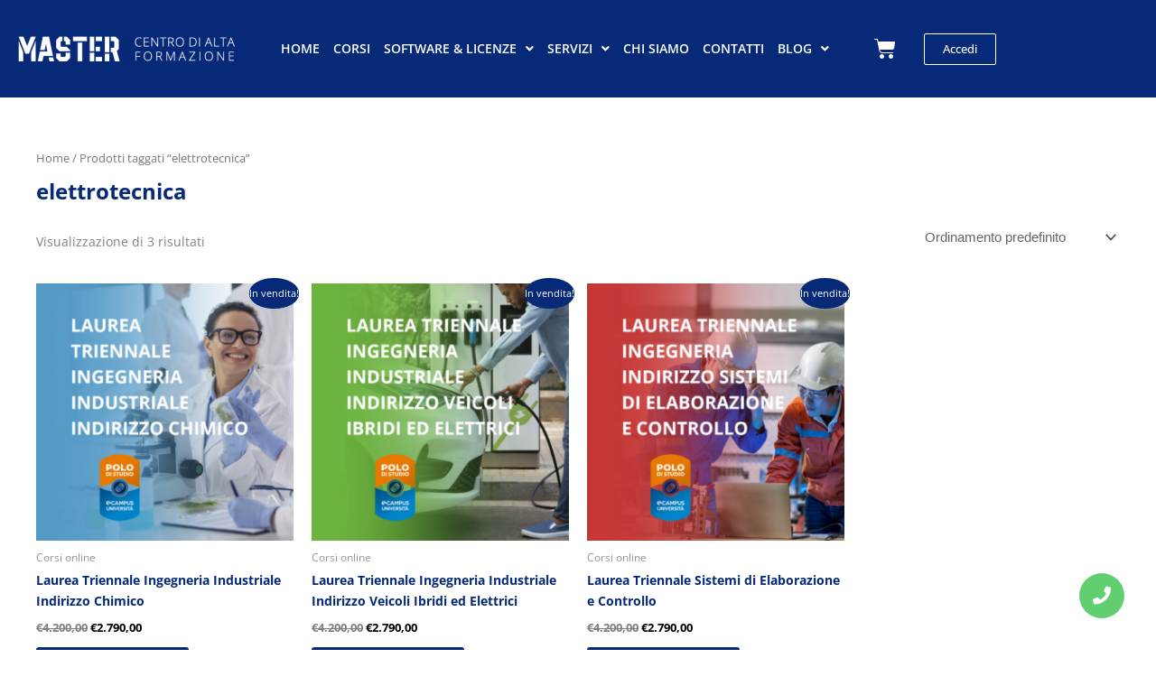

--- FILE ---
content_type: text/css
request_url: https://www.master-formazione.it/wp-content/cache/autoptimize/css/autoptimize_single_ef4bf5c70e2aa46a973bb8fec164fc8d.css
body_size: 4431
content:
.chart-refresh-icon{color:green;cursor:pointer;display:inline-block}.chart-refresh-icon .dashicons{display:inline-block;font-size:16px;line-height:16px;margin-left:5px}.chart_update_time{color:green;font-size:12px;font-style:italic;line-height:17px;margin:7px 0 25px;text-transform:capitalize}.wisdm-learndash-reports-time-spent-on-a-course .wisdm-learndash-reports-chart-block{margin-left:0}.wisdm-learndash-reports-chart-block .graph-card-container.wisdm-learndash-reports-time-spent-on-a-course .chart-title{margin-bottom:10px}.chart-title{font-weight:700;text-align:left}.chart-summary-time-spent{border-radius:2px;box-shadow:0 2px 8px 0 rgba(99,99,99,.2);display:flex;flex-direction:row}.chart-summary-revenue-figure{border-right:1px dashed hsla(0,0%,57%,.478);text-align:left}.chart-summary-revenue-figure .revenue-figure{color:#008ad8}.summary-amount{font-weight:800}.chart-summary-revenue-figure>div,.chart-summary-revenue-particulars>div{padding:2px 5px;text-align:left}.chart-summary-revenue-particulars{color:hsla(0,0%,42%,.961)}.wisdm-ld-reports-upgrade-to-pro-front .description{color:#444;font-size:12px;font-style:normal;font-weight:700;line-height:16px}.wisdm-ld-reports-upgrade-to-pro-front .time-spent-percent-change,a.overlay.pro-upgrade{display:none}.wisdm-ld-reports-upgrade-to-pro-front{position:relative}.wisdm-ld-reports-upgrade-to-pro-front a.overlay.pro-upgrade{color:#fff;font-size:14px;font-style:normal;font-weight:700;line-height:19px}.wisdm-ld-reports-upgrade-to-pro-front a.overlay.pro-upgrade button{background:linear-gradient(0deg,#fff,#fff);border:1px solid #c4c4c4;border-radius:4px;box-shadow:0 2px 2px rgba(0,0,0,.3);box-sizing:border-box;color:#008ad8;font-weight:400}.wisdm-ld-reports-upgrade-to-pro-front a.overlay.pro-upgrade span.upgrade-text{color:#fff;font-size:18px;font-style:normal;font-weight:700;line-height:1.9;text-align:center}.wisdm-ld-reports-upgrade-to-pro-front a.overlay.pro-upgrade{background:#fff;opacity:0;position:absolute}.wisdm-ld-reports-upgrade-to-pro-front a.overlay.pro-upgrade,.wisdm-ld-reports-upgrade-to-pro-front:hover a.overlay.pro-upgrade{align-items:center;border-radius:4px;display:flex;height:100%;justify-content:center;text-align:center;top:0;transition:background-color .25s ease-in,opacity .25s ease-in;width:100%}.wisdm-ld-reports-upgrade-to-pro-front:hover a.overlay.pro-upgrade{background-color:#000;cursor:pointer;opacity:.8}a.overlay:link{text-decoration:none}.dashicons.dashicons-lock.ld-reports.top-corner{position:absolute;right:13px;top:11px}.wisdm-learndash-reports-chart-block .graph-card-container .chart-summary-time-spent.wisdm-ld-reports-upgrade-to-pro-front{padding:0}.revenue-figure-wrapper,.revenue-particulars-wrapper{padding:20px 5px}.wisdm-ld-reports-upgrade-to-pro-front{background:linear-gradient(0deg,#e5e5e5,#e5e5e5),#fff;border-radius:4px}.chart-summary-time-spent .chart-summary-revenue-figure{padding-left:15px}.wisdm-learndash-reports-time-spent-on-a-course .chart-summary .revenue-figure-wrapper{border:none;border-right:1px solid #e5e5e5;margin-right:10px}.wisdm-learndash-reports-time-spent-on-a-course .chart-summary .revenue-figure-wrapper .chart-summary-revenue-figure{padding-left:0;width:250px}.wisdm-learndash-reports-time-spent-on-a-course .chart-summary .revenue-particulars-wrapper{padding:20px 20px 20px 0}.wisdm-learndash-reports-time-spent-on-a-course .note{font-size:12px;font-style:italic}.wisdm-learndash-reports-time-spent-on-a-course .chart-summary.wisdm-ld-reports-upgrade-to-pro-front .revenue-figure-wrapper{padding:20px}.wisdm-learndash-reports-course-completion-table td,.wisdm-learndash-reports-course-completion-table th{background-color:#fff;border-left:none;border-right:none}.wisdm-learndash-reports-course-completion-table td{line-height:18px;max-width:225px;padding-left:17px;vertical-align:middle}.wisdm-learndash-reports-course-completion-table th{background-color:#494949;color:#fff;padding:17px;text-align:left}.wisdm-learndash-reports-course-completion-table th .toggle{background-image:url(//www.master-formazione.it/wp-content/plugins/learndash-propanel/includes/reports-base/includes/blocks/builds/images/sort.42c4d026.png);background-position:calc(100% - 15px)!important;background-repeat:no-repeat!important;cursor:pointer;line-height:1;padding:6px 25px 6px 8px;vertical-align:middle}td span.course-name{display:inline-block;margin:15px 9px;max-width:100%;overflow:hidden;text-overflow:ellipsis;white-space:nowrap}.progress-percentage{color:#26a0fc;display:inline-block;font-weight:700;vertical-align:super}progress.progress{height:20px;margin-right:60px}progress.progress::-webkit-progress-bar{background-color:#ddd;width:100%}progress.progress{background-color:#ddd}progress.progress::-webkit-progress-value{background-color:#26a0fc!important}progress.progress::-moz-progress-bar{background-color:#26a0fc!important}progress.progress{color:#26a0fc}.wisdm-learndash-reports-duration-filter-time-spent{font-size:12px;font-weight:400;position:absolute;right:60px;width:138px}.wisdm-learndash-reports-duration-filter-time-spent .selector-label{margin-bottom:0}.wisdm-learndash-reports-duration-filter-time-spent .select-control>div>div{min-height:35px}.wisdm-learndash-reports-time-spent-on-a-course .mr-bottom-48{margin-bottom:48px}.wisdm-learndash-reports-time-spent-on-a-course .mr-bottom-15{margin-bottom:15px}.load-more-ajax{cursor:pointer;font-weight:600;text-decoration:underline}.wisdm-learndash-reports-time-spent-on-a-course .react-tabs__tab-list{border-bottom:2px solid #d6d8e7;left:auto;margin-bottom:40px!important;padding:0;position:relative;top:auto}.wisdm-learndash-reports-time-spent-on-a-course .react-tabs__tab-panel .selector.lr-learner{display:inline-block}@media screen and (max-width:1433px){.wisdm-learndash-reports-time-spent-on-a-course .react-tabs__tab-panel .selector.lr-learner:last-child{margin-top:20px}}.wisdm-learndash-reports-time-spent-on-a-course .react-tabs__tab-panel .selector.lr-learner .select-control{min-width:175px;width:260px}.wisdm-learndash-reports-time-spent-on-a-course .react-tabs__tab-panel .selector.lr-learner.learner-dd{display:block}.width-50-percent{width:48%}.wrld-time-spent-filter-icon img{cursor:pointer;height:12px;margin-right:5px;margin-top:-6px;width:auto}.wrld-time-spent-filter-text{color:#008ad8;cursor:pointer;font-size:14px}.wrld-time-spent-dropdown-filter{align-items:center;display:flex;flex-direction:row;justify-content:flex-start}.wrld-time-spent-category-group-dropdown{display:flex;flex-direction:row;justify-content:space-between;margin-top:10px;width:100%}.wrld-time-spent-category-group-dropdown .selector{max-width:47%;width:100%}.wrld-time-spent-course-dropdown{margin-top:15px}.wrld-time-spent-course-dropdown .course-selector{max-width:47%}.checkbox-wrapper{cursor:pointer;margin:3px}.checkbox-wrapper label{color:#008ad8;cursor:pointer;font-size:14px;font-weight:400}.checkbox-wrapper input[type=checkbox]{cursor:pointer;height:18px;margin-right:10px;width:18px}.checkbox-wrapper input{margin-right:3px;vertical-align:middle}.wrld-filter-checkboxes{align-items:center;background-color:#fff;border-radius:4px;box-shadow:0 0 10px rgba(0,0,0,.2);display:none;flex-direction:column;height:118px;justify-content:space-around;margin-top:20px;padding-left:13px;position:absolute;width:129px;z-index:9999999}.wrld-filter-checkboxes .wrld-filter-checkbox-container{align-items:flex-start;display:flex;flex-direction:column;height:118px;justify-content:center;width:129px}.wisdm-learndash-reports-chart-block .wisdm-learndash-reports-time-spent-on-a-course .react-tabs__tab-list .react-tabs__tab{background:0 0;border:none!important;border-radius:0;box-shadow:none;color:#a0a3bd;font-weight:400;min-width:20px;padding:6px}.wisdm-learndash-reports-chart-block .wisdm-learndash-reports-time-spent-on-a-course .react-tabs__tab-list .react-tabs__tab.react-tabs__tab--selected{border-bottom:2px solid #008ad8!important;color:#008ad8;font-weight:700}.wisdm-learndash-reports-chart-block .wisdm-learndash-reports-time-spent-on-a-course .react-tabs__tab-list .react-tabs__tab--selected:after{content:none}.time_spent_detail_modal,.wrld-modal{align-items:center;background-color:rgba(0,0,0,.8);display:flex;height:100%;justify-content:center;left:0;position:fixed;top:0;width:100%;z-index:999}.time_spent_detail_modal>div,.wrld-modal>div{background-color:#fff;max-height:100%;padding:45px 50px;position:relative}.wisdm-learndash-reports-course-completion-table{margin-bottom:10px;margin-top:20px;max-height:500px;overflow-y:auto}.wisdm-learndash-reports-course-completion-table::-webkit-scrollbar{background:#e7e7e7;height:10px;width:4px}.wisdm-learndash-reports-course-completion-table::-webkit-scrollbar-thumb:vertical{background:#858585;border-radius:4px}.wisdm-learndash-reports-course-completion-table table{border-right:1px solid #ddd}.time_spent_detail_modal h1{color:#222;font-size:22px;font-weight:700}.wisdm-learndash-reports-time-spent-on-a-course.graph-card-container .apexcharts-legend.apexcharts-align-center.apx-legend-position-right{background:#f7f7f7;border:1px solid #e5e5e5;border-radius:4px;box-sizing:border-box;height:auto;max-height:100%;max-width:40%}.ellipses{background-image:url(//www.master-formazione.it/wp-content/plugins/learndash-propanel/includes/reports-base/includes/blocks/builds/images/ellipses.2599fc9d.png);background-position:calc(100% - 15px)!important;background-repeat:no-repeat!important;cursor:pointer;padding:13px 20px;position:absolute;right:-40px;top:32px}@media screen and (max-width:1280px){.wisdm-learndash-reports-duration-filter-time-spent{right:35px;width:100px}.wisdm-learndash-reports-duration-filter-time-spent .selector-label{font-size:10px}}.download_csv{background-color:#fff;border:1px solid #ddd;cursor:pointer;display:block;font-weight:600;padding:14px 30px;position:absolute;right:-40px;top:60px;z-index:1000}.wisdm-bar-timespent-chart-tooltip .tooltip-title{font-weight:700}.wisdm-bar-timespent-chart-tooltip{background:linear-gradient(0deg,#fff,#fff);border:1px solid #2d2c2c;border-radius:4px;box-shadow:0 20px 40px rgba(0,0,0,.1);box-sizing:border-box;color:#000;padding:10px}.wisdm-bar-timespent-chart-tooltip .tooltip-body{display:flex;flex-direction:column}.wisdm-bar-timespent-chart-tooltip .tooltip-body:after{border:5px solid transparent;border-right-color:#000;content:"";margin-top:-5px;position:absolute;right:100%;top:50%}.wisdm-bar-timespent-chart-tooltip .tooltip-body .wrld-average,.wisdm-bar-timespent-chart-tooltip .tooltip-body .wrld-learner{display:flex;flex-direction:row}.wisdm-bar-timespent-chart-tooltip .tooltip-body .wrld-learner .wrld-learner-label{background-color:blue;height:17px;margin:5px;width:17px}.wisdm-bar-timespent-chart-tooltip .tooltip-body .wrld-learner .wrld-learner-container{display:flex;flex-direction:column}.wisdm-bar-timespent-chart-tooltip .tooltip-body .wrld-average .wrld-average-label{background-color:gray;height:17px;margin:5px;width:17px}.wisdm-bar-timespent-chart-tooltip .tooltip-body .wrld-average .wrld-average-container{display:flex;flex-direction:column}.wisdm-bar-timespent-chart-tooltip .tooltip-body-learner{display:flex;flex-direction:column;z-index:99999999999999}.wisdm-bar-timespent-chart-tooltip .tooltip-body-learner .wrld-learner-time{display:flex;flex-direction:row}.wisdm-bar-timespent-chart-tooltip .tooltip-body-learner .wrld-lerner-time-lable{background-color:#2196f3;height:17px;width:17px}.wisdm-bar-timespent-chart-tooltip .tooltip-body-learner .wrld-lerner-time-lable-text{margin-left:7px}.wisdm-bar-timespent-chart-tooltip .tooltip-body-learner .wrld-learner-avarage-time{display:flex;flex-direction:row}.wisdm-bar-timespent-chart-tooltip .tooltip-body-learner .wrld-learner-avarage-time .wrld-all-lerner-time-lable{background-color:#787878;height:17px;width:17px}.wisdm-bar-timespent-chart-tooltip .tooltip-body-learner .wrld-ts-time{margin-left:24px}.wisdm-bar-timespent-chart-tooltip .tooltip-body-learner .wrld-ts-time-learner{padding-bottom:17px;padding-top:10px}.wrld-secondary-filter{display:flex;justify-content:space-between;margin-bottom:20px;max-height:50px}.wrld-secondary-filter .wrld-secondary-filter-item{flex:1}.wrld-secondary-filter .right-item{align-items:flex-end;display:inline-flex;flex-direction:column}.wrld-secondary-filter .right-item p{font-size:14px;margin-bottom:10px;margin-top:0}.wrld-secondary-filter .dropdown-container{height:30px;width:110px}.wrld-secondary-filter .dropdown-container .react-select__control{border:1px solid #ccc;border-radius:4px}.wrld-secondary-filter .dropdown-container .react-select__control:hover{border-color:#999}.wrld-secondary-filter .dropdown-container .react-select__indicator-separator{display:none}.wrld-secondary-filter .dropdown-container .react-select__dropdown-indicator{color:#666}.wrld-secondary-filter .dropdown-container .react-select__menu{border:1px solid #ccc;border-radius:4px;box-shadow:0 2px 4px rgba(0,0,0,.1);margin-top:4px}.wrld-secondary-filter .dropdown-container .react-select__menu-list{padding:0}.wrld-secondary-filter .dropdown-container .react-select__option{cursor:pointer;padding:8px 12px}.wrld-secondary-filter .dropdown-container .react-select__option:hover{background-color:#f5f5f5}.course-checkbox-wraper,.course-checkbox-wraper label,.wrld-ts-category-checkbox{color:gray;cursor:not-allowed}.wrld-ts-course-checkbox{cursor:not-allowed;pointer-events:none}.wrld-secondary-filter .toggle-switch{display:inline-block;height:22px;margin:0 10px;position:relative;width:40px}.wrld-secondary-filter .toggle-switch input{height:0;opacity:0;width:0}.wrld-secondary-filter .slider{background-color:#2196f3;border-radius:24px;bottom:0;cursor:pointer;left:0;position:absolute;right:0;top:0;transition:.4s}.wrld-secondary-filter .slider:before{background-color:#fff;border-radius:50%;bottom:4px;content:"";height:14px;left:4px;position:absolute;transition:.4s;width:14px}.wrld-secondary-filter input:checked+.slider{background-color:#2196f3}.wrld-secondary-filter input:checked+.slider:before{transform:translateX(18px)}.wrld-secondary-filter .slider.round{border-radius:34px}.wrld-secondary-filter .slider.round:before{border-radius:50%}.wrld-secondary-filter .left-item .labeltext{font-size:14px;margin-top:2px}.wrld-secondary-filter .left-item .wrld-time-spent-label{font-size:16px}.wrld-secondary-filter .left-item .wrld-ts-switch-action{margin-top:10px}.labeltext-bold{font-weight:bolder}.wrld-secondary-filter .ts-toggle-hide{visibility:hidden}.wrld-secondary-filter .wrld-timeperiod-dropdown{height:28px;width:83px}.wrld-secondary-filter .wrld-timeperiod-dropdown #react-select-4-listbox{background-color:#fff}.wrld-secondary-filter .dropdown-container{background-color:#fff;font-size:12px;font-weight:400}.wrld-secondary-filter .dropdown-container .wrld-timeperiod-dropdown>span+div{background-color:#fff;border:1px solid #c4c4c4;border-radius:4px;box-shadow:0 2px 2px rgba(0,0,0,.3);max-height:28px;min-height:28px;width:110px}.wrld-secondary-filter .dropdown-container .wrld-timeperiod-dropdown>div{width:110px}.wrld-secondary-filter .dropdown-container>div>div>div{margin-top:-5px}.rtl .wrld-secondary-filter .dropdown-container>div>div>div{overflow:initial}.wisdm-learndash-reports-duration-filter .select-control{border:1px solid #c4c4c4;border-radius:4px;box-shadow:0 2px 2px rgba(0,0,0,.3);min-height:20px!important}.learner-time-spent{width:50%}.time-spent-new{max-height:400px;overflow-x:hidden}.time-spent-new #apexchartsbasic-bar{margin-top:35px}.wisdm-learndash-reports-time-spent-on-a-course .time-spent-new{margin-bottom:10px;max-height:500px;overflow-x:auto;overflow-y:auto}.wisdm-learndash-reports-time-spent-on-a-course .time-spent-new::-webkit-scrollbar{background:#e7e7e7;height:4px;width:4px}.wisdm-learndash-reports-time-spent-on-a-course .time-spent-new::-webkit-scrollbar-thumb:vertical{background:#858585;border-radius:4px}.wisdm-learndash-reports-time-spent-on-a-course .time-spent-new::-webkit-scrollbar-thumb:horizontal{background:#858585;border-radius:4px}.tooltip{display:inline-block;height:24px;margin-left:5px;margin-right:5px;margin-top:-5px;position:relative;width:20px}.tooltip .tooltiptext{font-family:inherit;margin-left:4px;visibility:hidden;z-index:10}.tooltip p a{color:#008ad8;transition:none}.tooltip .tooltiptext:after{border:5px solid transparent;border-top-color:#000;content:"";left:50%;margin-left:-5px;position:absolute;top:100%}.tooltip:hover .tooltiptext{visibility:visible}.tooltip_container{display:flex;flex-direction:column;position:relative}.tooltip_container .tooltip_button{background:linear-gradient(0deg,#fff,#fff);border:1px solid #c4c4c4;border:unset!important;border-radius:4px;box-shadow:0 2px 2px rgba(0,0,0,.3);box-sizing:border-box;color:#008ad8;cursor:pointer;font-weight:400;padding:11px;text-decoration:none!important;width:-moz-fit-content;width:fit-content}.tooltip_container .tooltip_button:hover{background:linear-gradient(0deg,#008ad8,#008ad8);border:none;color:#fff;opacity:1}.revenue-figure-wrapper,.revenue-particulars-wrapper{padding:20px 5px 20px 0}.revenue-figure-wrapper{position:relative}.graph-card-container .chart-summary{display:flex}.wisdm-ld-reports-upgrade-to-pro-front{background:linear-gradient(0deg,#e5e5e5,#e5e5e5),#fff;border-radius:4px 0 0 4px}.lr-top-tiles,.wisdm-reports{margin:auto;max-width:1440px}.wisdm-reports{display:flex;flex-wrap:wrap}.wisdm-reports>div{margin:25px!important;width:calc(50% - 50px)}.graph-card-container,.wisdm-reports>div>div,.wisdm-reports>div>div>div{height:100%}.wisdm-reports>.wp-block-wisdm-learndash-reports-quiz-reports{min-height:790px;width:100%}.wisdm-reports>.wp-block-wisdm-learndash-reports-course-list{width:100%}.wisdm-reports>.wp-block-wisdm-learndash-reports-report-filters{margin-top:50px;width:100%}.lr-top-tiles .lr-tiles-container{margin:0 25px!important}.wisdm-learndash-reports-date-filters{margin:0 25px 25px}.wrld-mw-1400{max-width:1400px!important}.lr-top-tiles .block-editor-block-list__block.lr-tiles-container{max-width:100%}.block-editor-block-list__block.wrld-mw-1400 #csr,.block-editor-block-list__block.wrld-mw-1400 #lsr{align-items:center;display:flex;justify-content:center}.wrld-xl .lr-tiles-container>.wp-block-column{margin-right:25px!important}.wrld-xl .pending-assignments-container .pending-assignments-details,.wrld-xl .total-courses-container .total-courses-details,.wrld-xl .total-learners-container .total-learners-details,.wrld-xl .total-revenue-earned-container .total-revenue-earned-details{padding-left:15px}.wrld-xl .lr-tiles-container>.wp-block-column:last-child,.wrld-xl .lr-tiles-container>.wp-block-column[aria-label="Block: Column (4 of 4)"]{margin-right:0!important}.wrld-lg .lr-tiles-container>.wp-block-column{flex-basis:50%!important;margin-top:20px!important;max-width:calc(50% - 23px)!important}.wrld-lg .lr-tiles-container>.wp-block-column:nth-child(2n),.wrld-lg .lr-tiles-container>.wp-block-column[aria-label="Block: Column (2 of 4)"],.wrld-lg .lr-tiles-container>.wp-block-column[aria-label="Block: Column (4 of 4)"]{margin-right:0!important}.wrld-lg .graph-card-container .chart-summary{flex-direction:column}.wrld-lg .chart-summary .revenue-figure-wrapper{border-bottom:1px solid #e5e5e5;border-right:none;margin-bottom:10px;margin-right:0;min-width:auto;padding-bottom:10px;padding-right:0}.wrld-lg .wisdm-learndash-reports-course-completion-rate .wisdm-ld-reports-upgrade-to-pro-front .revenue-particulars-wrapper,.wrld-lg .wisdm-learndash-reports-learner-pass-fail-rate-per-course .wisdm-ld-reports-upgrade-to-pro-front .revenue-particulars-wrapper,.wrld-lg .wisdm-learndash-reports-quiz-completion-rate-per-course .wisdm-ld-reports-upgrade-to-pro-front .revenue-particulars-wrapper{padding-left:20px;padding-top:10px}.wrld-lg .wisdm-learndash-reports-course-completion-rate .chart-summary .revenue-figure-wrapper,.wrld-lg .wisdm-learndash-reports-learner-pass-fail-rate-per-course .chart-summary .revenue-figure-wrapper,.wrld-lg .wisdm-learndash-reports-quiz-completion-rate-per-course .chart-summary .revenue-figure-wrapper{padding-bottom:10px}.wrld-lg .chart-summary .revenue-particulars-wrapper{padding-top:10px}.wrld-m .lr-tiles-container>.wp-block-column{flex-basis:50%!important;margin-top:20px!important;max-width:calc(50% - 23px)!important}.wrld-m .lr-tiles-container>.wp-block-column:nth-child(2n),.wrld-m .lr-tiles-container>.wp-block-column[aria-label="Block: Column (2 of 4)"],.wrld-m .lr-tiles-container>.wp-block-column[aria-label="Block: Column (4 of 4)"]{margin-right:0!important}.wrld-m .wisdm-reports>div{width:calc(100% - 50px)}.wrld-m .wisdm-learndash-reports-report-filters{flex-wrap:wrap}.wrld-m .wisdm-learndash-reports-report-filters>.selector{flex:auto;margin-top:15px;min-width:200px;width:calc(50% - 20px)}.wrld-m .wisdm-learndash-reports-report-filters>.lr-apply{flex:0 0 150px;margin-left:auto;margin-right:20px;margin-top:20px;min-width:auto}.wrld-m .wisdm-learndash-reports-report-filters .selector-label{margin-bottom:5px}.wrld-m .wisdm-learndash-reports-report-filters .course-report-by{margin-bottom:0}.wrld-m .wisdm-learndash-reports-report-filters label.lsr{margin-right:0}.wrld-m .wisdm-learndash-reports-report-filters .upgrade-message-container .upgrade-message-wrap,.wrld-m .wisdm-learndash-reports-report-filters .upgrade-message-container .upgrade-message-wrap button{height:auto}.wrld-m .wisdm-learndash-reports-report-filters .upgrade-message-container .upgrade-message-wrap{flex-wrap:wrap;justify-content:center;line-height:25px;padding-bottom:10px;padding-top:10px;text-align:left}.wrld-m .learner-specific-course-reports{margin-top:15px!important}.wrld-s .lr-tiles-container>.wp-block-column{flex-basis:50%!important;margin-right:45px!important;margin-top:20px!important;max-width:calc(50% - 23px)!important}.wrld-s .lr-tiles-container>.wp-block-column:nth-child(2n),.wrld-s .lr-tiles-container>.wp-block-column[aria-label="Block: Column (2 of 4)"],.wrld-s .lr-tiles-container>.wp-block-column[aria-label="Block: Column (4 of 4)"]{margin-right:0!important}.wrld-s .wisdm-reports>div{width:calc(100% - 50px)}.wrld-s .graph-card-container .chart-summary{flex-direction:column}.wrld-s .chart-summary .revenue-figure-wrapper{border-bottom:1px solid #e5e5e5;border-right:none;margin-bottom:10px;margin-right:0;min-width:auto;padding-bottom:10px;padding-right:0}.wrld-s .wisdm-ld-reports-title{display:none}.wrld-s .wisdm-learndash-reports-date-filters-container{justify-content:flex-end;margin-right:25px}.wrld-s .wisdm-learndash-reports-course-completion-rate .wisdm-ld-reports-upgrade-to-pro-front .revenue-particulars-wrapper,.wrld-s .wisdm-learndash-reports-learner-pass-fail-rate-per-course .wisdm-ld-reports-upgrade-to-pro-front .revenue-particulars-wrapper,.wrld-s .wisdm-learndash-reports-quiz-completion-rate-per-course .wisdm-ld-reports-upgrade-to-pro-front .revenue-particulars-wrapper{padding-left:20px;padding-top:10px}.wrld-s .wisdm-learndash-reports-course-completion-rate .chart-summary .revenue-figure-wrapper,.wrld-s .wisdm-learndash-reports-learner-pass-fail-rate-per-course .chart-summary .revenue-figure-wrapper,.wrld-s .wisdm-learndash-reports-quiz-completion-rate-per-course .chart-summary .revenue-figure-wrapper{padding-bottom:10px}.wrld-s .wisdm-learndash-reports-report-filters{flex-wrap:wrap}.wrld-s .wisdm-learndash-reports-report-filters>.selector{margin-top:15px;min-width:200px}.wrld-s .wisdm-learndash-reports-report-filters>.lr-apply{margin-left:auto;margin-right:20px;margin-top:20px}.wrld-s .wisdm-learndash-reports-report-filters .selector-label{margin-bottom:5px}.wrld-s .wisdm-learndash-reports-report-filters .course-report-by{margin-bottom:0}.wrld-s .wisdm-learndash-reports-report-filters label.lsr{margin-right:0}.wrld-s .wisdm-learndash-reports-report-filters .upgrade-message-container .upgrade-message-wrap,.wrld-s .wisdm-learndash-reports-report-filters .upgrade-message-container .upgrade-message-wrap button{height:auto}.wrld-s .wisdm-learndash-reports-report-filters .upgrade-message-container .upgrade-message-wrap{flex-wrap:wrap;justify-content:center;line-height:25px;padding-bottom:10px;padding-top:10px;text-align:left}.wrld-s .wisdm-learndash-reports-report-filters .upgrade-message-container .upgrade-message-wrap .upgrade_button{margin-top:5px}.wrld-s .custom-filters .help-section,.wrld-s .quiz-report-filters-wrapper .quiz-eporting-filter-section.default-filters,.wrld-s .quiz-reporting-custom-filters{margin-left:0}.wrld-s .quiz-eporting-filter-section>.quiz-reporting-custom-filters{margin-right:0}.wrld-s .filter-button-container{padding-right:0}.wrld-s .filter-button-container button.button-quiz-preview{margin-right:0}.wrld-xs .lr-tiles-container>.wp-block-column{flex-basis:100%!important;margin-right:0!important;margin-top:20px!important;max-width:100%!important}.wrld-xs .wp-block-columns:not(.is-not-stacked-on-mobile)>.wp-block-column:not(:only-child){flex-basis:100%!important}.wrld-xs .wisdm-reports>div{width:calc(100% - 50px)}.wrld-xs .graph-card-container .chart-summary{flex-direction:column}.wrld-xs .chart-summary .revenue-figure-wrapper{border-bottom:1px solid #e5e5e5;border-right:none;margin-bottom:10px;margin-right:0;min-width:auto;padding-bottom:10px;padding-right:0}.wrld-xs .wisdm-ld-reports-title{display:none}.wrld-xs .wisdm-learndash-reports-date-filters-container{justify-content:flex-end;margin-right:25px}.wrld-xs .wisdm-learndash-reports-course-completion-rate .wisdm-ld-reports-upgrade-to-pro-front .revenue-particulars-wrapper,.wrld-xs .wisdm-learndash-reports-learner-pass-fail-rate-per-course .wisdm-ld-reports-upgrade-to-pro-front .revenue-particulars-wrapper,.wrld-xs .wisdm-learndash-reports-quiz-completion-rate-per-course .wisdm-ld-reports-upgrade-to-pro-front .revenue-particulars-wrapper{padding-left:20px;padding-top:10px}.wrld-xs .course-list-table-header .chart-title{display:none}.wrld-xs .wisdm-learndash-reports-chart-block .react-tabs__tab-list .react-tabs__tab--disabled{padding:7px 11px}.wrld-xs .wisdm-learndash-reports-chart-block .react-tabs__tab-list .react-tabs__tab--disabled .dashicons-lock{height:15px;width:15px}.wrld-xs .wisdm-learndash-reports-chart-block .react-tabs__tab-list li{padding:9px 11px}.wrld-xs .wisdm-learndash-reports-course-completion-rate .chart-summary .revenue-figure-wrapper,.wrld-xs .wisdm-learndash-reports-learner-pass-fail-rate-per-course .chart-summary .revenue-figure-wrapper,.wrld-xs .wisdm-learndash-reports-quiz-completion-rate-per-course .chart-summary .revenue-figure-wrapper{padding-bottom:10px}.wrld-xs .wisdm-learndash-reports-report-filters{flex-wrap:wrap}.wrld-xs .wisdm-learndash-reports-report-filters>.selector{flex:0 0 100%;margin-right:0;margin-top:15px}.wrld-xs .wisdm-learndash-reports-report-filters>.lr-apply{margin-left:auto;margin-right:0;margin-top:20px}.wrld-xs .wisdm-learndash-reports-report-filters .selector-label{margin-bottom:5px}.wrld-xs .wisdm-learndash-reports-report-filters .course-report-by{flex-wrap:wrap;margin-bottom:0}.wrld-xs .wisdm-learndash-reports-report-filters .course-report-by>label{margin-bottom:20px;margin-right:0;width:calc(100% - 40px)}.wrld-xs .wisdm-learndash-reports-report-filters .course-report-by>input{margin-bottom:20px}.wrld-xs .wisdm-learndash-reports-report-filters .upgrade-message-container .upgrade-message-wrap,.wrld-xs .wisdm-learndash-reports-report-filters .upgrade-message-container .upgrade-message-wrap button{height:auto}.wrld-xs .wisdm-learndash-reports-report-filters .upgrade-message-container .upgrade-message-wrap{flex-wrap:wrap;justify-content:center;line-height:25px;padding-bottom:10px;padding-top:10px;text-align:left}.wrld-xs .wisdm-learndash-reports-report-filters .upgrade-message-container .upgrade-message-wrap .upgrade_button{margin-top:5px}.wrld-xs .custom-filters .help-section,.wrld-xs .quiz-report-filters-wrapper .quiz-eporting-filter-section.default-filters{flex-wrap:wrap;margin-left:0}.wrld-xs .quiz-eporting-filter-section.default-filters .selector.search-input{flex:0 0 100%}.wrld-xs .quiz-report-filters-wrapper .quiz-eporting-filter-section.default-filters>.selector .apply-filters button{margin-left:0;margin-top:10px}.wrld-xs .quiz-reporting-custom-filters{margin-left:0}.wrld-xs .quiz-eporting-filter-section>.quiz-reporting-custom-filters{margin-right:0}.wrld-xs .filter-button-container{flex-wrap:wrap;padding:0}.wrld-xs .filter-button-container button{flex:0 0 100%;margin:0 0 10px;padding:10px 20px;width:100%}.wrld-xs .filter-button-container button.button-quiz-preview{margin-right:0}.wrld-xs .quiz-report-filters-wrapper .quiz-report-types,.wrld-xs .wisdm-learndash-reports-report-filters-for-users.learner-specific-course-reports{flex-wrap:wrap}.wrld-xs .wisdm-learndash-reports-report-filters-for-users.learner-specific-course-reports .lr-learner{flex:0 0 100%}.wrld-xs .wisdm-learndash-reports-report-filters-for-users.learner-specific-course-reports .lr-learner+.selector{margin-left:0;margin-top:10px}.wrld-xs .wisdm-learndash-reports-chart-block .react-tabs__tab{min-width:120px}.wrld-xs .quiz-report-types>label{margin-bottom:20px;margin-right:0;width:calc(100% - 40px)}.wrld-xs .quiz-report-types>input{margin-bottom:20px}.wrld-xs .quiz-eporting-filter-section>.quiz-reporting-custom-filters{flex-wrap:wrap}.wrld-xs .quiz-eporting-filter-section>.quiz-reporting-custom-filters>.selector{margin-bottom:20px;margin-right:0;width:100%}

--- FILE ---
content_type: text/css
request_url: https://www.master-formazione.it/wp-content/cache/autoptimize/css/autoptimize_single_870650cf789eb1284909a81d621187ee.css
body_size: 1571
content:
.wisdm-learndash-reports-learner-pass-fail-rate-per-course .wisdm-learndash-reports-chart-block{margin-right:0}.chart-title{font-weight:700;text-align:left}.chart-summary-learner-pass-fail-rate-per-course{border-radius:2px;box-shadow:0 2px 8px 0 rgba(99,99,99,.2);display:flex;flex-direction:row}.chart-summary-revenue-figure{border-right:1px dashed hsla(0,0%,57%,.478);text-align:left}.chart-summary-revenue-figure .revenue-figure{color:#008ad8}.summary-amount{font-weight:800}.chart-summary-revenue-figure>div,.chart-summary-revenue-particulars>div{padding:2px 5px;text-align:left}.chart-summary-revenue-particulars{color:hsla(0,0%,42%,.961)}.wisdm-learndash-reports-chart-block .graph-card-container .chart-summary-learner-pass-fail-rate-per-course.chart-summary.wisdm-ld-reports-upgrade-to-pro-front{padding:0}.chart-summary-learner-pass-fail-rate-per-course .chart-summary-revenue-figure{padding-left:15px}.wisdm-learndash-reports-learner-pass-fail-rate-per-course .chart-summary .revenue-figure-wrapper{padding:20px}.wisdm-learndash-reports-learner-pass-fail-rate-per-course .chart-summary .revenue-figure-wrapper .chart-summary-revenue-figure{padding-left:0}.wisdm-learndash-reports-learner-pass-fail-rate-per-course .chart-summary .revenue-particulars-wrapper{padding:20px 20px 20px 0}.chart-summary.error{padding:20px!important}.revenue-figure-wrapper,.revenue-particulars-wrapper{padding:20px 5px 20px 0}.revenue-figure-wrapper{position:relative}.graph-card-container .chart-summary{display:flex}.wisdm-ld-reports-upgrade-to-pro-front{background:linear-gradient(0deg,#e5e5e5,#e5e5e5),#fff;border-radius:4px 0 0 4px}.lr-top-tiles,.wisdm-reports{margin:auto;max-width:1440px}.wisdm-reports{display:flex;flex-wrap:wrap}.wisdm-reports>div{margin:25px!important;width:calc(50% - 50px)}.graph-card-container,.wisdm-reports>div>div,.wisdm-reports>div>div>div{height:100%}.wisdm-reports>.wp-block-wisdm-learndash-reports-quiz-reports{min-height:790px;width:100%}.wisdm-reports>.wp-block-wisdm-learndash-reports-course-list{width:100%}.wisdm-reports>.wp-block-wisdm-learndash-reports-report-filters{margin-top:50px;width:100%}.lr-top-tiles .lr-tiles-container{margin:0 25px!important}.wisdm-learndash-reports-date-filters{margin:0 25px 25px}.wrld-mw-1400{max-width:1400px!important}.lr-top-tiles .block-editor-block-list__block.lr-tiles-container{max-width:100%}.block-editor-block-list__block.wrld-mw-1400 #csr,.block-editor-block-list__block.wrld-mw-1400 #lsr{align-items:center;display:flex;justify-content:center}.wrld-xl .lr-tiles-container>.wp-block-column{margin-right:25px!important}.wrld-xl .pending-assignments-container .pending-assignments-details,.wrld-xl .total-courses-container .total-courses-details,.wrld-xl .total-learners-container .total-learners-details,.wrld-xl .total-revenue-earned-container .total-revenue-earned-details{padding-left:15px}.wrld-xl .lr-tiles-container>.wp-block-column:last-child,.wrld-xl .lr-tiles-container>.wp-block-column[aria-label="Block: Column (4 of 4)"]{margin-right:0!important}.wrld-lg .lr-tiles-container>.wp-block-column{flex-basis:50%!important;margin-top:20px!important;max-width:calc(50% - 23px)!important}.wrld-lg .lr-tiles-container>.wp-block-column:nth-child(2n),.wrld-lg .lr-tiles-container>.wp-block-column[aria-label="Block: Column (2 of 4)"],.wrld-lg .lr-tiles-container>.wp-block-column[aria-label="Block: Column (4 of 4)"]{margin-right:0!important}.wrld-lg .graph-card-container .chart-summary{flex-direction:column}.wrld-lg .chart-summary .revenue-figure-wrapper{border-bottom:1px solid #e5e5e5;border-right:none;margin-bottom:10px;margin-right:0;min-width:auto;padding-bottom:10px;padding-right:0}.wrld-lg .wisdm-learndash-reports-course-completion-rate .wisdm-ld-reports-upgrade-to-pro-front .revenue-particulars-wrapper,.wrld-lg .wisdm-learndash-reports-learner-pass-fail-rate-per-course .wisdm-ld-reports-upgrade-to-pro-front .revenue-particulars-wrapper,.wrld-lg .wisdm-learndash-reports-quiz-completion-rate-per-course .wisdm-ld-reports-upgrade-to-pro-front .revenue-particulars-wrapper{padding-left:20px;padding-top:10px}.wrld-lg .wisdm-learndash-reports-course-completion-rate .chart-summary .revenue-figure-wrapper,.wrld-lg .wisdm-learndash-reports-learner-pass-fail-rate-per-course .chart-summary .revenue-figure-wrapper,.wrld-lg .wisdm-learndash-reports-quiz-completion-rate-per-course .chart-summary .revenue-figure-wrapper{padding-bottom:10px}.wrld-lg .chart-summary .revenue-particulars-wrapper{padding-top:10px}.wrld-m .lr-tiles-container>.wp-block-column{flex-basis:50%!important;margin-top:20px!important;max-width:calc(50% - 23px)!important}.wrld-m .lr-tiles-container>.wp-block-column:nth-child(2n),.wrld-m .lr-tiles-container>.wp-block-column[aria-label="Block: Column (2 of 4)"],.wrld-m .lr-tiles-container>.wp-block-column[aria-label="Block: Column (4 of 4)"]{margin-right:0!important}.wrld-m .wisdm-reports>div{width:calc(100% - 50px)}.wrld-m .wisdm-learndash-reports-report-filters{flex-wrap:wrap}.wrld-m .wisdm-learndash-reports-report-filters>.selector{flex:auto;margin-top:15px;min-width:200px;width:calc(50% - 20px)}.wrld-m .wisdm-learndash-reports-report-filters>.lr-apply{flex:0 0 150px;margin-left:auto;margin-right:20px;margin-top:20px;min-width:auto}.wrld-m .wisdm-learndash-reports-report-filters .selector-label{margin-bottom:5px}.wrld-m .wisdm-learndash-reports-report-filters .course-report-by{margin-bottom:0}.wrld-m .wisdm-learndash-reports-report-filters label.lsr{margin-right:0}.wrld-m .wisdm-learndash-reports-report-filters .upgrade-message-container .upgrade-message-wrap,.wrld-m .wisdm-learndash-reports-report-filters .upgrade-message-container .upgrade-message-wrap button{height:auto}.wrld-m .wisdm-learndash-reports-report-filters .upgrade-message-container .upgrade-message-wrap{flex-wrap:wrap;justify-content:center;line-height:25px;padding-bottom:10px;padding-top:10px;text-align:left}.wrld-m .learner-specific-course-reports{margin-top:15px!important}.wrld-s .lr-tiles-container>.wp-block-column{flex-basis:50%!important;margin-right:45px!important;margin-top:20px!important;max-width:calc(50% - 23px)!important}.wrld-s .lr-tiles-container>.wp-block-column:nth-child(2n),.wrld-s .lr-tiles-container>.wp-block-column[aria-label="Block: Column (2 of 4)"],.wrld-s .lr-tiles-container>.wp-block-column[aria-label="Block: Column (4 of 4)"]{margin-right:0!important}.wrld-s .wisdm-reports>div{width:calc(100% - 50px)}.wrld-s .graph-card-container .chart-summary{flex-direction:column}.wrld-s .chart-summary .revenue-figure-wrapper{border-bottom:1px solid #e5e5e5;border-right:none;margin-bottom:10px;margin-right:0;min-width:auto;padding-bottom:10px;padding-right:0}.wrld-s .wisdm-ld-reports-title{display:none}.wrld-s .wisdm-learndash-reports-date-filters-container{justify-content:flex-end;margin-right:25px}.wrld-s .wisdm-learndash-reports-course-completion-rate .wisdm-ld-reports-upgrade-to-pro-front .revenue-particulars-wrapper,.wrld-s .wisdm-learndash-reports-learner-pass-fail-rate-per-course .wisdm-ld-reports-upgrade-to-pro-front .revenue-particulars-wrapper,.wrld-s .wisdm-learndash-reports-quiz-completion-rate-per-course .wisdm-ld-reports-upgrade-to-pro-front .revenue-particulars-wrapper{padding-left:20px;padding-top:10px}.wrld-s .wisdm-learndash-reports-course-completion-rate .chart-summary .revenue-figure-wrapper,.wrld-s .wisdm-learndash-reports-learner-pass-fail-rate-per-course .chart-summary .revenue-figure-wrapper,.wrld-s .wisdm-learndash-reports-quiz-completion-rate-per-course .chart-summary .revenue-figure-wrapper{padding-bottom:10px}.wrld-s .wisdm-learndash-reports-report-filters{flex-wrap:wrap}.wrld-s .wisdm-learndash-reports-report-filters>.selector{margin-top:15px;min-width:200px}.wrld-s .wisdm-learndash-reports-report-filters>.lr-apply{margin-left:auto;margin-right:20px;margin-top:20px}.wrld-s .wisdm-learndash-reports-report-filters .selector-label{margin-bottom:5px}.wrld-s .wisdm-learndash-reports-report-filters .course-report-by{margin-bottom:0}.wrld-s .wisdm-learndash-reports-report-filters label.lsr{margin-right:0}.wrld-s .wisdm-learndash-reports-report-filters .upgrade-message-container .upgrade-message-wrap,.wrld-s .wisdm-learndash-reports-report-filters .upgrade-message-container .upgrade-message-wrap button{height:auto}.wrld-s .wisdm-learndash-reports-report-filters .upgrade-message-container .upgrade-message-wrap{flex-wrap:wrap;justify-content:center;line-height:25px;padding-bottom:10px;padding-top:10px;text-align:left}.wrld-s .wisdm-learndash-reports-report-filters .upgrade-message-container .upgrade-message-wrap .upgrade_button{margin-top:5px}.wrld-s .custom-filters .help-section,.wrld-s .quiz-report-filters-wrapper .quiz-eporting-filter-section.default-filters,.wrld-s .quiz-reporting-custom-filters{margin-left:0}.wrld-s .quiz-eporting-filter-section>.quiz-reporting-custom-filters{margin-right:0}.wrld-s .filter-button-container{padding-right:0}.wrld-s .filter-button-container button.button-quiz-preview{margin-right:0}.wrld-xs .lr-tiles-container>.wp-block-column{flex-basis:100%!important;margin-right:0!important;margin-top:20px!important;max-width:100%!important}.wrld-xs .wp-block-columns:not(.is-not-stacked-on-mobile)>.wp-block-column:not(:only-child){flex-basis:100%!important}.wrld-xs .wisdm-reports>div{width:calc(100% - 50px)}.wrld-xs .graph-card-container .chart-summary{flex-direction:column}.wrld-xs .chart-summary .revenue-figure-wrapper{border-bottom:1px solid #e5e5e5;border-right:none;margin-bottom:10px;margin-right:0;min-width:auto;padding-bottom:10px;padding-right:0}.wrld-xs .wisdm-ld-reports-title{display:none}.wrld-xs .wisdm-learndash-reports-date-filters-container{justify-content:flex-end;margin-right:25px}.wrld-xs .wisdm-learndash-reports-course-completion-rate .wisdm-ld-reports-upgrade-to-pro-front .revenue-particulars-wrapper,.wrld-xs .wisdm-learndash-reports-learner-pass-fail-rate-per-course .wisdm-ld-reports-upgrade-to-pro-front .revenue-particulars-wrapper,.wrld-xs .wisdm-learndash-reports-quiz-completion-rate-per-course .wisdm-ld-reports-upgrade-to-pro-front .revenue-particulars-wrapper{padding-left:20px;padding-top:10px}.wrld-xs .course-list-table-header .chart-title{display:none}.wrld-xs .wisdm-learndash-reports-chart-block .react-tabs__tab-list .react-tabs__tab--disabled{padding:7px 11px}.wrld-xs .wisdm-learndash-reports-chart-block .react-tabs__tab-list .react-tabs__tab--disabled .dashicons-lock{height:15px;width:15px}.wrld-xs .wisdm-learndash-reports-chart-block .react-tabs__tab-list li{padding:9px 11px}.wrld-xs .wisdm-learndash-reports-course-completion-rate .chart-summary .revenue-figure-wrapper,.wrld-xs .wisdm-learndash-reports-learner-pass-fail-rate-per-course .chart-summary .revenue-figure-wrapper,.wrld-xs .wisdm-learndash-reports-quiz-completion-rate-per-course .chart-summary .revenue-figure-wrapper{padding-bottom:10px}.wrld-xs .wisdm-learndash-reports-report-filters{flex-wrap:wrap}.wrld-xs .wisdm-learndash-reports-report-filters>.selector{flex:0 0 100%;margin-right:0;margin-top:15px}.wrld-xs .wisdm-learndash-reports-report-filters>.lr-apply{margin-left:auto;margin-right:0;margin-top:20px}.wrld-xs .wisdm-learndash-reports-report-filters .selector-label{margin-bottom:5px}.wrld-xs .wisdm-learndash-reports-report-filters .course-report-by{flex-wrap:wrap;margin-bottom:0}.wrld-xs .wisdm-learndash-reports-report-filters .course-report-by>label{margin-bottom:20px;margin-right:0;width:calc(100% - 40px)}.wrld-xs .wisdm-learndash-reports-report-filters .course-report-by>input{margin-bottom:20px}.wrld-xs .wisdm-learndash-reports-report-filters .upgrade-message-container .upgrade-message-wrap,.wrld-xs .wisdm-learndash-reports-report-filters .upgrade-message-container .upgrade-message-wrap button{height:auto}.wrld-xs .wisdm-learndash-reports-report-filters .upgrade-message-container .upgrade-message-wrap{flex-wrap:wrap;justify-content:center;line-height:25px;padding-bottom:10px;padding-top:10px;text-align:left}.wrld-xs .wisdm-learndash-reports-report-filters .upgrade-message-container .upgrade-message-wrap .upgrade_button{margin-top:5px}.wrld-xs .custom-filters .help-section,.wrld-xs .quiz-report-filters-wrapper .quiz-eporting-filter-section.default-filters{flex-wrap:wrap;margin-left:0}.wrld-xs .quiz-eporting-filter-section.default-filters .selector.search-input{flex:0 0 100%}.wrld-xs .quiz-report-filters-wrapper .quiz-eporting-filter-section.default-filters>.selector .apply-filters button{margin-left:0;margin-top:10px}.wrld-xs .quiz-reporting-custom-filters{margin-left:0}.wrld-xs .quiz-eporting-filter-section>.quiz-reporting-custom-filters{margin-right:0}.wrld-xs .filter-button-container{flex-wrap:wrap;padding:0}.wrld-xs .filter-button-container button{flex:0 0 100%;margin:0 0 10px;padding:10px 20px;width:100%}.wrld-xs .filter-button-container button.button-quiz-preview{margin-right:0}.wrld-xs .quiz-report-filters-wrapper .quiz-report-types,.wrld-xs .wisdm-learndash-reports-report-filters-for-users.learner-specific-course-reports{flex-wrap:wrap}.wrld-xs .wisdm-learndash-reports-report-filters-for-users.learner-specific-course-reports .lr-learner{flex:0 0 100%}.wrld-xs .wisdm-learndash-reports-report-filters-for-users.learner-specific-course-reports .lr-learner+.selector{margin-left:0;margin-top:10px}.wrld-xs .wisdm-learndash-reports-chart-block .react-tabs__tab{min-width:120px}.wrld-xs .quiz-report-types>label{margin-bottom:20px;margin-right:0;width:calc(100% - 40px)}.wrld-xs .quiz-report-types>input{margin-bottom:20px}.wrld-xs .quiz-eporting-filter-section>.quiz-reporting-custom-filters{flex-wrap:wrap}.wrld-xs .quiz-eporting-filter-section>.quiz-reporting-custom-filters>.selector{margin-bottom:20px;margin-right:0;width:100%}

--- FILE ---
content_type: text/css
request_url: https://www.master-formazione.it/wp-content/cache/autoptimize/css/autoptimize_single_f23001c426a6f1be671aa3ec625a3467.css
body_size: 4668
content:
.wisdm-ld-reports-container-block{background-color:#f7f7f7}.wisdm-ld-reports-container-block .wp-block-columns{margin-bottom:15px}.wisdm-learndash-reports-chart-block{box-shadow:none !important;border-radius:4px}.wisdm-learndash-reports-chart-block .top-card-container{padding:30px;box-shadow:0px 20px 40px 0px #0000001A;background-color:#fff;border:1px solid #e5e5e5}.wisdm-upgrade-to-pro .top-card-container{background:linear-gradient(0deg,#e5e5e5,#e5e5e5),#fff}.wisdm-learndash-reports-chart-block .graph-card-container{padding:30px;box-shadow:1px 2px 3px 0px #0000001A;line-height:1;background:#fcfcfc;box-shadow:1px 2px 3px rgba(0,0,0,.1);border-radius:4px;border:1px solid #e5e5e5}.wisdm-learndash-reports-chart-block .table-chart-container{padding:20px 30px;box-shadow:1px 2px 3px rgba(0,0,0,.1);border-radius:4px;background:#fcfcfc;border:1px solid #e5e5e5}.wisdm-learndash-reports-chart-block .summary-amount{font-size:22px;font-weight:700}.wisdm-learndash-reports-chart-block .graph-card-container .chart-title{font-size:20px;color:#444;font-weight:700;display:flex;align-items:center}.wisdm-learndash-reports-chart-block .graph-card-container .chart-summary{background:linear-gradient(0deg,#fff,#fff);box-shadow:0px 6px 10px rgba(0,0,0,.1);border-radius:4px;padding:20px;margin-bottom:30px}.wisdm-learndash-reports-chart-block .top-label-text span{text-transform:uppercase;font-size:14px;font-weight:700;color:#999}.chart-summary-revenue-figure>div{font-weight:700;font-size:12px;line-height:16px;text-transform:uppercase;color:#444}.chart-summary-revenue-figure span.summary-amount,.chart-summary-revenue-figure span.summary-count{text-transform:none}.chart-summary-revenue-particulars span{font-weight:400;font-size:14px;line-height:19px;color:#999}.chart-summary-revenue-particulars span.summary-amount,.chart-summary-revenue-particulars span.summary-count{font-weight:700;font-size:14px}.course-list-table-download-options>span{font-weight:700;font-size:12px;line-height:16px;text-align:right;text-transform:uppercase;color:#666;margin:10px}.course-list-table-download-options button span{background-color:#2e7d32;padding:2px;font-weight:700}.download-csv-button.disabled{filter:grayscale(1);margin:5px}.course-list-table-download-options button{padding:5px;background-color:#fff;border:none;box-shadow:none}.wrld-hidden{visibility:hidden;display:none}.ldrp-nodata-container{padding:36px 30px;text-align:center;background:#f7f7f7;border:1px solid #f7f7f7;box-sizing:border-box;box-shadow:1px 2px 3px rgb(0 0 0/10%);margin:30px}.ldrp-nodata-container.wrld-error{border-left-color:red;border-left-width:6px;margin-bottom:10px}.chart-summary .revenue-particulars-wrapper,.chart-summary .revenue-figure-wrapper{padding:0}.chart-summary .revenue-figure-wrapper{padding-right:20px;margin-right:20px;border-right:1px solid #e5e5e5;min-width:230px}.wisdm-ld-reports-upgrade-to-pro-front .revenue-figure-wrapper{padding:20px}.chart-summary-revenue-figure{border-right:none}.chart-summary-revenue-figure>div,.chart-summary-revenue-particulars>div{padding:0}.chart-summary-revenue-figure .update_time{text-transform:capitalize;color:green;font-style:italic;margin-top:7px;font-size:10px}.chart-summary-revenue-figure .update_time .dashicons{font-size:16px;line-height:16px;display:inline-block;margin-left:10px;cursor:pointer;vertical-align:middle}.chart-summary-revenue-figure .update_time .dashicons.rotate{animation:rotate 10s infinite}.chart-summary-revenue-figure .revenue-figure{margin-bottom:7px}.chart-summary-revenue-particulars>.summery-right-entry{margin-bottom:8px}.chart-summary-revenue-particulars>.summery-right-entry:nth-last-child(1){margin-bottom:0}a.overlay.pro-upgrade{left:0}.wisdm-upgrade-to-pro a.overlay.pro-upgrade span.upgrade-text,a.overlay.pro-upgrade span.upgrade-text{font-size:14px !important;font-weight:700;display:block;line-height:1;margin-bottom:8px}.wisdm-upgrade-to-pro a.overlay.pro-upgrade button,a.overlay.pro-upgrade button{font-size:14px !important;padding:11px !important}.graph-card-container .mixed-chart{width:100%}.wisdm-upgrade-to-pro:hover a.overlay.pro-upgrade,.wisdm-ld-reports-upgrade-to-pro-front:hover a.overlay.pro-upgrade{background-color:rgba(0,0,0,.8);opacity:1}.ldr-pro .css-1insrsq-control{min-height:43px}.selector .css-1s2u09g-control{cursor:pointer}.wrld-dummy-input{display:flex}tr.course-list-table-data-row:hover{cursor:default}button.upgrade_button{cursor:pointer}.upgrade_button:hover,.upgrade-button:hover{background:#008ad8 !important;color:#fff !important;border-color:#008ad8 !important}.apply-filters button{background-color:#008ad8;height:43px;padding:0 30px;border:none;box-shadow:none;color:#fff}.wisdm-learndash-reports-chart-block .react-tabs__tab--selected{position:relative}.wisdm-learndash-reports-chart-block .react-tabs__tab{color:#008ad8;border:1px solid !important;min-width:164px;text-align:center}.wisdm-learndash-reports-chart-block .react-tabs__tab--selected:after{content:'';width:30px;height:30px;background-color:#fff;position:absolute;bottom:-28px;left:calc(50% - 20px);border-radius:4px;transform:rotateZ(135deg);display:inline-block}.react-tabs__tab-panel{position:relative}.pagination-section .previous-page,.pagination-section .next-page{padding:13px 0;line-height:1;min-width:110px;display:inline-block}.quiz-eporting-filter-section>.quiz-reporting-custom-filters{justify-content:space-between;margin-right:22px}.quiz-eporting-filter-section>.filter-buttons>.filter-button-container{justify-content:flex-end}.quiz-eporting-filter-section>.quiz-reporting-custom-filters>.selector{width:calc(33.33% - 20px)}.quiz-report-filters-wrapper .quiz-report-types{display:flex;align-items:center}.elumine-theme .quiz-report-filters-wrapper label{display:inline-flex !important}.elumine-theme .quiz-reporting-custom-filters input[type=checkbox]{position:static;left:0}.elumine-theme .filter-button-container>div>div .modal-action-buttons .cancel{box-shadow:none}.elumine-theme .course-list-table-download-options a{background-color:transparent;border:none;box-shadow:none;padding:0}.elumine-theme .download-csv-button{border:none;box-shadow:none;padding:0}.elumine-theme .wisdm-learndash-reports-report-filters .apply-filters button{padding:9px 20px;line-height:1}.elumine-theme .quiz-eporting-filter-section .apply-filters button{line-height:1;padding:14px 30px;background-color:#008ad8}.lr-tiles{margin:auto}.lr-tiles .wp-block-columns{margin-bottom:0}.lr-dashboard .wp-block-wisdm-learndash-reports-date-filters{margin-bottom:30px}.lr-dashboard .wp-block-wisdm-learndash-reports-date-filters .wisdm-learndash-reports-chart-block{margin:0}.lr-tiles-container{display:flex;flex-wrap:wrap !important;gap:initial !important}.lr-tiles-container .wp-block{margin-top:0 !important}.lr-tiles-container .lr-tre{max-width:340px}.lr-tiles-container .wisdm-learndash-reports-chart-block,.lr-tiles-container .wisdm-learndash-reports-chart-block,.lr-tiles-container .wisdm-learndash-reports-chart-block,.lr-tiles-container .wisdm-learndash-reports-chart-block{margin:0}.lr-tiles-container>.wp-block-column{margin-left:0 !important;margin-right:45px !important;flex-basis:0;flex-grow:1}.lr-tiles-container .top-card-container{min-height:142px}.lr-tiles-container>.wp-block-column:nth-last-child(1){margin-right:0}.lr-tiles-container>.block-editor-block-list__block>.wp-block{margin-bottom:0 !important}.mw-1289{width:100%;max-width:1440px !important;margin:auto !important}body .wp-block-columns.mb-70{margin-bottom:70px !important}body .mb-40,body .wp-block-wisdm-learndash-reports-quiz-reports.mb-40{margin-bottom:50px !important}body .wp-block-columns.mb-10{margin-bottom:10px !important}.wisdm-reports{min-height:calc(100vh - 80px)}.wp-block-wisdm-learndash-reports-quiz-reports{box-shadow:0px 20px 40px rgb(0 0 0/10%) !important;padding:53px 30px 26px;position:relative;margin-top:40px;border:1px solid #e5e5e5}.mw-1289 .wisdm-learndash-reports-report-filters{margin-bottom:0}.mw-1289>.wp-block-column .wp-block-wisdm-learndash-reports-time-spent-on-a-course,.mw-1289>.wp-block-column .wisdm-learndash-reports-time-spent-on-a-course,.mw-1289>.wp-block-column .wisdm-learndash-reports-chart-block,.mw-1289>.wp-block-column .wp-block-wisdm-learndash-reports-course-completion-rate,.mw-1289>.wp-block-column .wisdm-learndash-reports-course-completion-rate,.mw-1289>.wp-block-column .wp-block-wisdm-learndash-reports-quiz-completion-time-per-course,.mw-1289>.wp-block-column .wisdm-learndash-reports-quiz-completion-time-per-course,.mw-1289>.wp-block-column .wp-block-wisdm-learndash-reports-quiz-completion-rate-per-course,.mw-1289>.wp-block-column .wisdm-learndash-reports-quiz-completion-rate-per-course,.mw-1289>.wp-block-column .wp-block-wisdm-learndash-reports-revenue-from-courses,.mw-1289>.wp-block-column .wisdm-learndash-reports-revenue-from-courses,.mw-1289>.wp-block-column .wp-block-wisdm-learndash-reports-daily-enrollments,.mw-1289>.wp-block-column .wisdm-learndash-reports-daily-enrollments{height:100%}.wisdm-learndash-reports-chart-block>.upgrade-message-container{margin-top:15px}.wisdm-learndash-reports-chart-block{margin:0;margin-right:0 !important}.wisdm-learndash-reports-chart-block.invalid-or-empty-data>.empty-data-overlay{display:block;text-align:center;width:100%;z-index:9999;background:#00000010;color:#f55;overflow:hidden}.empty-data-overlay{display:none}.mixed-chart,#chart-line,.time-spent-on-a-course,.revenue-from-courses{position:relative}.mixed-chart>div,#chart-line>div,.time-spent-on-a-course>div,.revenue-from-courses>div{overflow-x:auto;overflow-y:hidden;padding-bottom:15px}.time-spent-on-a-course>div{padding-top:50px}.mixed-chart>div.apexcharts-toolbar,#chart-line>div.apexcharts-toolbar,.time-spent-on-a-course>div.apexcharts-toolbar,.revenue-from-courses>div>div>div.apexcharts-toolbar{overflow-x:visible;overflow-y:visible}.mixed-chart>div.apexcharts-toolbar>div,#chart-line>div.apexcharts-toolbar>div,.time-spent-on-a-course>div.apexcharts-toolbar>div,.revenue-from-courses>div>div>div.apexcharts-toolbar>div{display:none}.mixed-chart>div.apexcharts-toolbar>div.apexcharts-menu-icon,.mixed-chart>div.apexcharts-toolbar>div.apexcharts-menu,#chart-line>div.apexcharts-toolbar>div.apexcharts-menu-icon,#chart-line>div.apexcharts-toolbar>div.apexcharts-menu,.time-spent-on-a-course>div.apexcharts-toolbar>div.apexcharts-menu-icon,.time-spent-on-a-course>div.apexcharts-toolbar>div.apexcharts-menu,.revenue-from-courses>div>div>div.apexcharts-toolbar>div.apexcharts-menu-icon,.revenue-from-courses>div>div>div.apexcharts-toolbar>div.apexcharts-menu{display:block}.mixed-chart>div .apexcharts-toolbar,#chart-line>div .apexcharts-toolbar{display:none}.time-spent-on-a-course>div .apexcharts-toolbar{display:block !important}.total-courses-container,.total-learners-container,.pending-assignments-container,.total-revenue-earned-container{display:flex;align-items:center}.total-courses-icon img,.total-learners-icon img,.pending-assignments-icon img{height:55px}.pending-assignments-icon img{height:50px}.total-courses-container .total-courses-details,.total-learners-container .total-learners-details,.pending-assignments-container .pending-assignments-details,.total-revenue-earned-container .total-revenue-earned-details{margin-top:0;padding-left:20px}.wisdm-learndash-reports-chart-block .top-label-text span{color:#444}.chart-summary-revenue-particulars span{color:#444}.table-pagination button{padding:5px 10px}.total-courses-figure,.total-learners-figure,.pending-assignments-figure{font-size:28px}.chart-title .dashicons,.chart-summary-revenue-figure .dashicons{position:relative}.wdm-tooltip{width:325px;background-color:rgba(0,0,0,.85);color:#fff;text-align:left;border-radius:6px;padding:10px;position:absolute;z-index:1;bottom:calc(100% + 10px);left:-152px;transition:opacity .3s;font-size:14px;font-family:roboto;line-height:18px;font-weight:600}.wdm-tooltip{left:-156px}.wdm-tooltip:after{content:"";position:absolute;top:100%;left:50%;margin-left:-5px;border-width:5px;border-style:solid;border-color:#555 transparent transparent}.wrld-tooltip{color:rgba(0,0,0,.85);border:1px solid #eee;background-color:#fff;text-align:left;padding:10px;position:absolute;z-index:1;bottom:calc(100% - 10px);font-size:14px;line-height:18px;font-weight:600;box-shadow:2px 2px 6px -4px #999;border-radius:5px;transition:.15s ease all}.wrld-tooltip:after{content:"";position:absolute;top:100%;left:50%;margin-left:-5px;border-width:5px;border-style:solid;border-color:#999 transparent transparent}.completion_rate_modal .wisdm-learndash-reports-course-completion-table th .wrld-tooltip{bottom:-40px;background-color:#efefef}.wisdm-learndash-reports-course-completion-table th .wrld-tooltip{bottom:-50px;background-color:#efefef}.wisdm-learndash-reports-course-completion-table th .wrld-tooltip:after{content:none}.revenue-figure-wrapper,.revenue-particulars-wrapper{display:flex;align-items:center}.wisdm-learndash-reports-chart-block .top-card-container{padding:22px;padding-right:35px}.total-courses-figure,.total-learners-figure,.pending-assignments-figure{flex:0 0 100%}.wisdm-learndash-reports-report-filters-for-users.learner-specific-course-reports{max-width:750px;margin:auto;display:flex;flex-wrap:wrap}.course-list-table-download-options .disabled{opacity:.5}.wisdm-learndash-reports-report-filters-for-users.learner-specific-course-reports .lr-learner{flex:1}.lr-apply{width:170px}.wisdm-learndash-reports-report-filters-for-users.learner-specific-course-reports .lr-learner+.selector{width:170px;margin-left:20px}.wisdm-learndash-reports-report-filters-for-users.learner-specific-course-reports .lr-learner+.selector button{height:43px}.course-report-by{display:flex;align-items:center;margin-bottom:40px}.course-report-by label{display:inline-flex;align-items:center;margin-right:40px;color:#008ad8;font-size:16px;cursor:pointer}.course-report-by label.checked{font-weight:700;color:#444}.course-report-by input[type=radio]{width:30px;height:30px;margin-right:10px}.chart-summary>.error-message{color:red}.course-list-table-container .error-message{font-size:18px;color:#666;font-style:italic}.chart-summary.error{justify-content:center;text-align:center}.course-list-table .table-id{display:none}.lr-top-tiles{max-width:1440px;margin:auto}.wisdm-reports{display:flex;flex-wrap:wrap;max-width:1440px;margin:auto}.wisdm-reports>div{width:calc(50% - 50px);margin:25px}.wisdm-reports>div>div,.wisdm-reports>div>div>div,.graph-card-container{height:100%}.wisdm-reports>.wp-block-wisdm-learndash-reports-quiz-reports{width:calc(100% - 50px);z-index:1;position:relative}.wisdm-reports>.wp-block-wisdm-learndash-reports-course-list{width:calc(100% - 50px)}.wisdm-reports>.wp-block-wisdm-learndash-reports-report-filters{width:calc(100% - 50px);margin-top:50px}.lr-top-tiles .lr-tiles-container{margin:0 25px}.wisdm-learndash-reports-date-filters{margin:25px;margin-top:0}.wrld-mw-1400{max-width:1400px !important;width:100%}.table-topic_title,.table-course,.table-groups{max-width:300px}.wisdm-applied-filters{display:flex;align-items:center;margin-bottom:20px;flex-wrap:wrap}.wisdm-applied-filters label{font-weight:700;font-size:12px;color:#999;margin-right:7px;margin-bottom:10px;white-space:nowrap}.wisdm-filter-item{display:flex;padding:0 8px;align-items:center;font-size:12px;color:#444;border:1px solid #c4c4c4;border-radius:20px;margin-right:10px;height:20px;background-color:#fff;white-space:nowrap;margin-bottom:10px;max-width:100%;position:relative}.wisdm-filter-item span{max-width:125px;display:inline-block;overflow:hidden;text-overflow:ellipsis}.wisdm-filter-item img{margin-right:4px}.wisdm-filter-item .wdm-tooltip{display:none;width:200px;white-space:normal;left:-70px;font-family:inherit}.wisdm-filter-item>span{padding:2px}.wisdm-filter-item:hover .wdm-tooltip{display:block}.wrld-date-filter .wdm-tooltip{display:none;width:220px;white-space:normal;right:-90px;bottom:100% !important;text-align:left;font-family:inherit;left:auto;font-weight:600}.wrld-date-filter span:hover+.wdm-tooltip{display:block}.wrld-lg .wisdm-ld-reports-upgrade-to-pro-front .revenue-figure-wrapper{min-height:120px}.wisdm-learndash-reports-chart-block .top-card-container{box-sizing:border-box}.top-card-container .dashicons-calendar-alt{position:absolute;right:10px;top:10px;color:#444;font-size:20px}.wisdm-learndash-reports-chart-block .top-card-container{position:relative}.graph-card-container{max-width:100%;min-height:658px;position:relative}.wisdm-learndash-reports-total-revenue-earned .graph-card-container,.wisdm-learndash-reports-total-courses .graph-card-container,.wisdm-learndash-reports-total-learners .graph-card-container,.wisdm-learndash-reports-pending-assignments .graph-card-container,.wp-block-wisdm-learndash-reports-total-revenue-earned .graph-card-container{min-height:142px}.wp-block-wisdm-learndash-reports-report-filters .graph-card-container{width:100%;min-height:267px;position:relative}.wisdm-graph-loading{position:absolute;width:100%;height:100%;top:0;left:0;display:flex;align-items:center;justify-content:center;flex-direction:column;background-color:rgb(255 255 255/70%)}.wisdm-graph-loading img{width:150px}.lr-tiles-container .wisdm-graph-loading img{width:85px}.wisdm-learndash-reports-report-filters{background-color:transparent !important}.wisdm-learndash-reports-report-filters .wisdm-learndash-reports-chart-block{background-color:#fff}.wp-block-wisdm-learndash-reports-quiz-reports{display:none}span.dashicons.dashicons-info-outline.widm-ld-reports-info{margin-left:5px;color:#666}.chart-summary-revenue-figure span.dashicons.dashicons-info-outline.widm-ld-reports-info{font-size:16px;line-height:16px;display:inline;vertical-align:middle}.chart-summary-revenue-figure .chart-summary-label>span{vertical-align:middle;line-height:16px}.chart-summary-quiz-completion-rate-per-course .revenue-figure+div{max-width:300px}body.wrld-open{overflow:hidden}body.wrld-ts-open{overflow:hidden}.date-filter-label{display:flex;align-items:center}.date-filter-label .dashicons-calendar-alt{width:auto;height:auto;vertical-align:middle;margin-right:4px;margin-bottom:2px;font-style:initial}.custom-reports-content>h2{margin-bottom:20px;display:inline-block}.chart-summary-label .widm-ld-reports-info{margin-left:10px;width:auto;height:auto}.block-editor-block-list__block .wisdm-learndash-reports-chart-block .react-tabs__tab{pointer-events:none}.dashicons.dashicons-lock.ld-reports.top-corner{z-index:1}a.overlay.pro-upgrade{z-index:2}.wisdm-ld-reports-upgrade-to-pro-front .revenue-figure-wrapper{background:linear-gradient(0deg,#e5e5e5,#e5e5e5),#fff}.wisdm-reports{box-sizing:border-box}[class$=-singleValue]{line-height:1.1;margin-left:5px !important}.css-qc6sy-singleValue{line-height:18px}.wrld-dummy-images.wisdm-learndash-reports-chart-block .graph-card-container{padding:0;padding-bottom:20px;min-height:auto}.wrld-upgrade-container{position:absolute;width:100%;height:100%;top:0;left:0;z-index:1;display:flex;justify-content:center;align-items:center;background-color:rgb(0 0 0/80%);transform:scale(.8);opacity:0;transition:all .3s ease-in-out}.wrld-upgrade-content span{font-weight:400;font-size:30px;line-height:41px;color:#fff;width:100%;display:inline-block;text-align:center}.wrld-upgrade-content div{display:flex;justify-content:center}.wrld-upgrade-content a.wrld-upgrade-btn{background:#f98012;border-radius:4px;color:#fff;font-weight:600;font-size:16px;padding:12px 38px;margin-top:12px;margin-bottom:24px;text-decoration:none}.wrld-upgrade-content a.wrld-learn-more{font-weight:600;font-size:20px;text-decoration:underline;color:#f98012;margin-top:12px}.wrld-dummy-images .graph-card-container:hover .wrld-upgrade-container,.wrld-dummy-report:hover .wrld-upgrade-container{transform:scale(1);opacity:1}.wrld-dummy-report{padding:0;min-height:400px}.wrld-dummy-filters .quiz-report-types label,.wrld-dummy-filters .quiz-report-types label.checked,.wrld-dummy-filters .select-view span{color:#a1a1a1}.wrld-dummy-filters .quiz-report-types input{pointer-events:none;opacity:.5}.wrld-dummy-filters .quiz-report-types label{pointer-events:none}.wrld-dummy-filters .selector-label,.wrld-dummy-filters .css-qc6sy-singleValue{color:#a1a1a1}.wrld-dummy-filters .quiz-reporting-custom-filters{margin-top:40px;margin-left:0;pointer-events:none}.wrld-dummy-filters button.button-customize-preview,.wrld-dummy-filters button.button-customize-preview:hover,.wrld-dummy-filters button.button-quiz-preview{background-color:transparent;border:1px solid #a1a1a1;color:#a1a1a1;pointer-events:none}.wrld-dummy-filters button.button-quiz-preview{background-color:gray;color:#fff}.wrld-pro-note{display:none}.wrld-dummy-filters .wrld-pro-note{display:block;max-width:750px;margin:auto}.learner-specific-course-reports .wrld-pro-note{display:block;flex:0 0 100%}.wrld-pro-note-content{background:linear-gradient(0deg,#fef8ee,#fef8ee),#fff;border:1px solid #f98012;padding:15px;border-left:8px solid #f98012;margin-bottom:15px;line-height:1}.wrld-pro-note-content span{font-size:14px;color:#444;line-height:19px;display:inline-block}.wrld-pro-note+.lr-learner+.selector .apply-filters button,.wrld-applied{display:none}.wrld-pro-note+.lr-learner+.selector .apply-filters span.wrld-applied{color:#96dc7f;font-weight:700;font-size:16px;display:inline-flex;line-height:43px;align-items:center}.wrld-pro-note+.lr-learner+.selector .apply-filters span.wrld-applied i{font-size:28px;width:auto;height:auto;margin-right:4px}.wrld-pro-note+.lr-learner>.selector-label{color:#a1a1a1;margin-bottom:10px}.wrld-pro-note+.lr-learner>.selector-label .dashicons{display:none}.wisdm-learndash-reports-report-filters-for-users.learner-specific-course-reports .wrld-pro-note+.lr-learner+.selector{width:auto}.wisdm-reports *{box-sizing:border-box}div#wrld-welcome-modal{max-width:100%}.is-active-popup{position:fixed;top:0;left:0;width:100%;height:100%;display:flex;justify-content:center;align-items:center;background-color:rgba(0,0,0,.8);z-index:99999999}.is-active-popup>div{min-width:280px;min-height:140px;background-color:#fff;padding:30px;text-align:center}.is-active-popup>div span{font-weight:700;font-size:16px;color:#666;margin-bottom:15px;display:block}.wrld-total-time-spent{display:inline-block}.wrld-ts-label{font-size:14px;font-weight:700;color:#444}.wrld-ts-val{font-size:14px;font-weight:400;color:#444}.wrld-last-updated{font-size:14px;font-weight:400;color:#444}@media screen and (max-width:480px){#wisdm-learndash-report-filters-container ul.react-tabs__tab-list li{padding:6px;font-size:13px;min-width:90px}}@media screen and (min-width:601px){.wisdm-learndash-reports-course-report-tools-wrap .course-report-by{flex-direction:row}}.wisdm-learndash-reports-course-report-tools-wrap .wisdm-learndash-reports-report-filters:first-child{margin-right:20px}@media screen and (max-width:400px){.wisdm-learndash-reports-report-filters .selector .ldr-pro{width:75%}}@media screen and (min-width:581px){.wisdm-learndash-reports-report-filters.admin-group-category-container{flex-wrap:wrap;display:flex}}.wrld-gl,#wrld-gl{color:#a1a1a1;pointer-events:none}label#wrld-gl:after{content:"\f160";font-family:'dashicons';width:23px;height:23px;display:flex;justify-content:center;align-items:center;background-color:#999;border-radius:50%;margin-left:5px;opacity:1;color:#fff;font-size:12px}.admin-group-category-container{width:calc(100% - 200px)}.admin-cg-selector{flex:1 !important}.wrld-m .d-none,.wrld-s .d-none,.wrld-xs .d-none{display:none}.wrld-m .admin-group-category-container,.wrld-s .admin-group-category-container,.wrld-xs .admin-group-category-container{width:100%;margin-bottom:0 !important}.wrld-xs .admin-cg-selector{flex:0 0 100% !important}.daterangepicker .calendar-table th,.daterangepicker .calendar-table td{padding:0}#wrld-success{visibility:hidden;min-width:250px;margin-left:-125px;background-color:#00a32a;color:#fff;text-align:center;border-radius:2px;padding:16px;position:fixed;z-index:999999;left:50%;top:100px;font-size:17px}#wrld-success.show{visibility:visible;-webkit-animation:fadein 1.5s,fadeout 1.5s 6s;animation:fadein 1.5s,fadeout 1.5s 6s}@media screen and (max-width:1024px){.qre-question-container{max-width:750px}}@media screen and (max-width:768px){.qre-question-container{max-width:500px}}@-webkit-keyframes fadein{from{top:0;opacity:0}to{top:100px;opacity:1}}@keyframes fadein{from{top:0;opacity:0}to{top:100px;opacity:1}}@-webkit-keyframes fadeout{from{top:100px;opacity:1}to{top:0;opacity:0}}@keyframes fadeout{from{top:100px;opacity:1}to{top:0;opacity:0}}@-webkit-keyframes rotate{100%{transform:rotate(-360deg)}}@keyframes rotate{100%{transform:rotate(-360deg)}}.learndash-propanel-modal{position:static;width:50%;max-height:100%;height:auto}.learndash-propanel-modal .components-modal__content{margin-top:0}.learndash-propanel-modal .components-button.has-icon:hover{background:0 0;color:inherit;box-shadow:none}

--- FILE ---
content_type: text/css
request_url: https://www.master-formazione.it/wp-content/uploads/elementor/css/post-1171.css
body_size: 617
content:
.elementor-1171 .elementor-element.elementor-element-ab420e9:not(.elementor-motion-effects-element-type-background) > .elementor-widget-wrap, .elementor-1171 .elementor-element.elementor-element-ab420e9 > .elementor-widget-wrap > .elementor-motion-effects-container > .elementor-motion-effects-layer{background-color:#062A78;}.elementor-1171 .elementor-element.elementor-element-ab420e9 > .elementor-widget-wrap > .elementor-widget:not(.elementor-widget__width-auto):not(.elementor-widget__width-initial):not(:last-child):not(.elementor-absolute){margin-block-end:0px;}.elementor-1171 .elementor-element.elementor-element-ab420e9 > .elementor-element-populated{transition:background 0.3s, border 0.3s, border-radius 0.3s, box-shadow 0.3s;margin:0px 0px 0px 0px;--e-column-margin-right:0px;--e-column-margin-left:0px;padding:0px 0px 0px 0px;}.elementor-1171 .elementor-element.elementor-element-ab420e9 > .elementor-element-populated > .elementor-background-overlay{transition:background 0.3s, border-radius 0.3s, opacity 0.3s;}.elementor-widget-theme-site-logo .widget-image-caption{color:var( --e-global-color-text );font-family:var( --e-global-typography-text-font-family ), Sans-serif;font-weight:var( --e-global-typography-text-font-weight );}.elementor-1171 .elementor-element.elementor-element-66d15c3 > .elementor-widget-container{padding:60px 0px 70px 0px;}.elementor-widget-heading .elementor-heading-title{font-family:var( --e-global-typography-primary-font-family ), Sans-serif;font-weight:var( --e-global-typography-primary-font-weight );color:var( --e-global-color-primary );}.elementor-1171 .elementor-element.elementor-element-6cfe9d0 > .elementor-widget-container{padding:35px 0px 0px 0px;}.elementor-1171 .elementor-element.elementor-element-6cfe9d0{text-align:center;}.elementor-1171 .elementor-element.elementor-element-6cfe9d0 .elementor-heading-title{font-family:"Open Sans", Sans-serif;font-size:24px;font-weight:600;line-height:1.5em;color:#FFFFFF;}.elementor-1171 .elementor-element.elementor-element-976dbc6 > .elementor-element-populated{padding:50px 50px 50px 50px;}.elementor-widget-login .elementor-button{background-color:var( --e-global-color-accent );font-family:var( --e-global-typography-accent-font-family ), Sans-serif;font-weight:var( --e-global-typography-accent-font-weight );}.elementor-widget-login .elementor-field-group > a{color:var( --e-global-color-text );}.elementor-widget-login .elementor-field-group > a:hover{color:var( --e-global-color-accent );}.elementor-widget-login .elementor-form-fields-wrapper label{color:var( --e-global-color-text );font-family:var( --e-global-typography-text-font-family ), Sans-serif;font-weight:var( --e-global-typography-text-font-weight );}.elementor-widget-login .elementor-field-group .elementor-field{color:var( --e-global-color-text );}.elementor-widget-login .elementor-field-group .elementor-field, .elementor-widget-login .elementor-field-subgroup label{font-family:var( --e-global-typography-text-font-family ), Sans-serif;font-weight:var( --e-global-typography-text-font-weight );}.elementor-widget-login .elementor-widget-container .elementor-login__logged-in-message{color:var( --e-global-color-text );font-family:var( --e-global-typography-text-font-family ), Sans-serif;font-weight:var( --e-global-typography-text-font-weight );}.elementor-1171 .elementor-element.elementor-element-ef24f57 .elementor-button{background-color:#062A78;border-radius:0px 0px 0px 0px;}.elementor-1171 .elementor-element.elementor-element-ef24f57 .elementor-field-group{margin-bottom:20px;}.elementor-1171 .elementor-element.elementor-element-ef24f57 .elementor-form-fields-wrapper{margin-bottom:-20px;}.elementor-1171 .elementor-element.elementor-element-ef24f57 .elementor-field-group > a:hover{color:#062A78;}.elementor-1171 .elementor-element.elementor-element-ef24f57 .elementor-field-group .elementor-field{color:#000000;}.elementor-1171 .elementor-element.elementor-element-ef24f57 .elementor-field-group .elementor-field, .elementor-1171 .elementor-element.elementor-element-ef24f57 .elementor-field-subgroup label{font-family:"Open Sans", Sans-serif;font-weight:600;}.elementor-1171 .elementor-element.elementor-element-ef24f57 .elementor-field-group .elementor-field:not(.elementor-select-wrapper){background-color:#ffffff;border-color:#000000;border-width:0px 0px 1px 0px;}.elementor-1171 .elementor-element.elementor-element-ef24f57 .elementor-field-group .elementor-select-wrapper select{background-color:#ffffff;border-color:#000000;border-width:0px 0px 1px 0px;}.elementor-1171 .elementor-element.elementor-element-ef24f57 .elementor-field-group .elementor-select-wrapper::before{color:#000000;}#elementor-popup-modal-1171{background-color:rgba(0,0,0,.8);justify-content:center;align-items:center;pointer-events:all;}#elementor-popup-modal-1171 .dialog-message{width:640px;height:auto;}#elementor-popup-modal-1171 .dialog-close-button{display:flex;}#elementor-popup-modal-1171 .dialog-widget-content{box-shadow:2px 8px 23px 3px rgba(0,0,0,0.2);}@media(max-width:767px){.elementor-1171 .elementor-element.elementor-element-ab420e9 > .elementor-element-populated{padding:80px 80px 80px 80px;}.elementor-1171 .elementor-element.elementor-element-66d15c3 > .elementor-widget-container{padding:0px 0px 40px 0px;}.elementor-1171 .elementor-element.elementor-element-6cfe9d0 > .elementor-widget-container{padding:40px 0px 0px 0px;}.elementor-1171 .elementor-element.elementor-element-6cfe9d0 .elementor-heading-title{font-size:1.5em;}}

--- FILE ---
content_type: text/css
request_url: https://www.master-formazione.it/wp-content/cache/autoptimize/css/autoptimize_single_322e71468855e96142223edc6a245858.css
body_size: -261
content:
.woocommerce-grouped-product-list-item__price{color:#fff!important}.woocommerce-grouped-product-list-item__label label a{color:#fff !important}.myIconTopWrapp{max-width:460px}

--- FILE ---
content_type: text/css
request_url: https://www.master-formazione.it/wp-content/plugins/interattiva-wp-sync-develop/public/css/interattiva-sync-add-learner-panel.css
body_size: 872
content:
#add-learner {
    display: flex;
    justify-content: center;
    align-items: center;
    position: fixed;
    top: 0;
    left: 0;
    width: 100vw;
    height: 100vh;
    background: rgba(0, 0, 0, 0.2);
    z-index: 2;
}

#add-learner.hidden {
    opacity: 0;
    z-index: -10;
}

#add-learner .add-learner-modal {
    position: relative;
    display: flex;
    flex-direction: column;
    gap: 1rem;
    width: 50vw;
    height: fit-content;
    background: white;
    padding: 2rem;
    padding-top: 5rem;
    border-radius: 20px;
}

#add-learner .add-learner-modal #close-modal {
    position: absolute;
    top: 5%;
    right: 5%;
    font-size: 1.5rem;
    cursor: pointer;
}

#add-learner .add-learner-modal span {
    /* display: flex;
    justify-content: space-between; */
    margin-right: 8px !important;
}

#add-learner .add-learner-modal input[type=button],
.open-add-learner {
    cursor: pointer;
    background-color: #3e2a68;
    padding-top: 0.5rem;
    padding-right: 2rem;
    padding-bottom: 0.5rem;
    padding-left: 2rem;
    border-radius: 45px;
    width: 100%;
    border-top-style: solid;
    border-right-style: solid;
    border-bottom-style: solid;
    border-left-style: solid;
    border-top-color: #3e2a68;
    border-right-color: #3e2a68;
    border-bottom-color: #3e2a68;
    border-left-color: #3e2a68;
    color: #f9f8fe;
    border-top-width: 2px;
    border-right-width: 2px;
    border-bottom-width: 2px;
    border-left-width: 2px;
    margin-top: 1rem;
}

#add-learner .add-learner-modal input[type=button]:hover,
#open-add-learner:hover {
    background-color: transparent;
    border-top-color: #3e2a68;
    border-right-color: #3e2a68;
    border-bottom-color: #3e2a68;
    border-left-color: #3e2a68;
    border-top-width: 2px;
    border-right-width: 2px;
    border-bottom-width: 2px;
    border-left-width: 2px;
    border-top-style: solid;
    border-right-style: solid;
    border-bottom-style: solid;
    border-left-style: solid;
    color: #3e2a68;
}

.learner-form-row {
    display: flex;
    flex-wrap: wrap;
}

.learner-form-group {
    flex: 1 1 40%;
    margin-right: 3rem;
}

.learner-form-group label {
    display: block;
    margin-bottom: 5px;
    text-align: left !important;

}

.woocommerce .select2-container--default .select2-selection--single .select2-selection__arrow {
    height: 75% !important
}

.select2.select2-container.select2-container--default {
    width: 100% !important;
}


.shop_table_responsive {
    overflow-x: auto;
}

.dataTables_wrapper .dataTables_length {
    margin-bottom: 1rem;
}

#clear_professional_register {
    width: 15%;
}

.woocommerce-account .woocommerce-MyAccount-content-participants .woocommerce-MyAccount-content {
    width: 100% !important;
}


.select2.select2-container.select2-container--default {
    width: 98% !important;
}

.select2-container,
.select2-dropdown,
.select2-search,
.select2-results {
    -webkit-transition: none !important;
    -moz-transition: none !important;
    -ms-transition: none !important;
    -o-transition: none !important;
    transition: none !important;
}

@media only screen and (max-width: 768px) {

    .woocommerce-orders-table__cell-order-name::before {
        content: 'Nome:' !important;
        font-weight: bold !important;
    }

    .woocommerce-orders-table__cell-order-surname::before {
        content: 'Cognome:' !important;
        font-weight: bold !important;
    }

    .woocommerce-orders-table__cell-order-email::before {
        content: 'Email:' !important;
        font-weight: bold !important;
    }

    .woocommerce-orders-table__cell-order-tax_code::before {
        content: 'Codice Fiscale:' !important;
        font-weight: bold !important;
    }

    .woocommerce-orders-table__cell-order-actions::before {
        content: 'Azioni:' !important;
        font-weight: bold !important;
    }


    #add-learner .add-learner-modal {
        display: block !important;
        width: unset !important;
        max-height: 100%;
        overflow: scroll;
        border-radius: 0;
    }

    #add-learner .add-learner-modal span {
        display: flex;
        justify-content: space-between;

    }

    #clear_professional_register {
        margin-top: 1rem;
    }

    .selection {
        width: 100% !important;
    }

    .learner-form-group {
        margin-bottom: .5rem;
    }

    #add-learner>div>p>label {
        float: left;
    }

}

.container-with-border {
    position: relative;
    border: 2px solid #ccc;
    padding: 24px 16px;
    margin-bottom: 24px;
    border-radius: 5px;
}

.title-centered {
    position: absolute;
    top: -12px;
    left: 50%;
    transform: translateX(-50%);
    background-color: #fff;
    padding: 0 12px;
    font-size: 18px;
}

.woocommerce-billing-fields h3 {
    display: none;
}

--- FILE ---
content_type: application/x-javascript
request_url: https://www.master-formazione.it/wp-content/cache/autoptimize/js/autoptimize_single_009e8790452d5ce6922592830d8dd7a9.js
body_size: 1412
content:
(function($){var current_page_url=window.location.href;if(typeof activity_et_addon_inline.autologout!==undefined&&activity_et_addon_inline.autologout){var idle_time=0;function uat_reset_idle_time(){console.warn(idle_time);idle_time=0;}
var has_logged_out=false;$(document).ready(function(){var idleInterval=setInterval(timer_increment,60000);$(this).mousemove(function(e){idle_time=0;});$(this).keypress(function(e){idle_time=0;});});function timer_increment(){idle_time=idle_time+1;if(idle_time>activity_et_addon_inline.autologout&&!has_logged_out){has_logged_out=true;$.post(activity_et_addon_inline.ajaxurl,{action:"uat_autologout_trigger",},function(msg){var url=uat_et_add_parameter_to_url('uat-autologout','true');window.location.href=url;});}}}
function uat_et_add_parameter_to_url(param,value){_url=window.location.href;_url+=(_url.split('?')[1]?'&':'?')+param+'='+value;return _url;}
function uat_et_remove_parameter_to_url(key){var _url=window.location.href;var rtn=_url.split("?")[0],param,params_arr=[],query_string=(_url.indexOf("?")!==-1)?_url.split("?")[1]:"";if(query_string!==""){params_arr=query_string.split("&");for(var i=params_arr.length-1;i>=0;i-=1){param=params_arr[i].split("=")[0];if(param===key){params_arr.splice(i,1);}}
if(params_arr.length){rtn=rtn+"?"+params_arr.join("&");}}
return rtn;}
function uat_et_search_for_autologout(url,field){if(url.indexOf('?'+field+'=')!=-1)
return true;else if(url.indexOf('&'+field+'=')!=-1)
return true;return false;}
var __c_url=window.location.href;if(__c_url&&uat_et_search_for_autologout(__c_url,'uat-autologout')){if(undefined!==activity_et_addon_inline.uat_autologout_popup_content&&activity_et_addon_inline.uat_autologout_popup_content){var alp_html=activity_et_addon_inline.uat_autologout_popup_content;var popupTemplate="<div class='uat-autlogout-popup'>"+"  <div class='uat-autlogout-content'>"+"    <div class='uat-autlogout-header'>"+"      <button type='button' class='uat-autlogout-close' data-dismiss='modal'>&times;</button>"+"      "+alp_html+"    </div>"+"  </div>"+"</div>";document.body.innerHTML+=popupTemplate;}}
$(document).on('click','.uat-autlogout-close',function(e){e.preventDefault();var url=uat_et_remove_parameter_to_url('uat-autologout');window.location.href=url;});function uat_et_track_page_view(trigger_id=false,extras=''){console.warn(extras);if(trigger_id){$.post(activity_et_addon_inline.ajaxurl,{action:"uat_event_tracking_log",post_id:activity_et_addon_inline.post_id,permalink:current_page_url,trigger_id:trigger_id,post_title:activity_et_addon_inline.post_title,user_id:activity_et_addon_inline.current_user,referrer:activity_et_addon_inline.referrer,extras:extras,},function(msg){try{var response=msg?JSON.parse(msg):false;if(window.location.hash==='#uat_dbg'){console.warn(trigger_id);console.warn(response);}}catch(e){}});}}
function uat_check_page_url_condition(current_page_url,triggers_list){for(var i=triggers_list.length-1;i>=0;i--){if(typeof triggers_list[i].event_type!==undefined){switch(triggers_list[i].event_type){case'page_url':if(triggers_list[i].operator==='contains'){if(current_page_url.indexOf(triggers_list[i].value)!==-1){uat_et_track_page_view(triggers_list[i].id);}}
if(triggers_list[i].operator==='equals'){if(current_page_url.replace(/\/+$/,"")===triggers_list[i].value.replace(/\/+$/,"")){uat_et_track_page_view(triggers_list[i].id);}}
break;default:}}}}
$(document).ready(function(){if(typeof activity_et_addon_inline!==undefined){if(typeof activity_et_addon_inline.triggers_list!==undefined){var triggers_list=JSON.parse(activity_et_addon_inline.triggers_list);uat_check_page_url_condition(current_page_url,triggers_list);window.addEventListener('locationchange',function(){current_page_url=window.location.href;var triggers_list=JSON.parse(activity_et_addon_inline.triggers_list);uat_check_page_url_condition(current_page_url,triggers_list);});$(document).on('touchstart click',function(e){var clicked_to=$(e.target);var text=clicked_to.text();var target=clicked_to.attr('href');var extras='';if(typeof activity_et_addon_inline!==undefined){if(typeof activity_et_addon_inline.triggers_list!==undefined){var triggers_list=JSON.parse(activity_et_addon_inline.triggers_list);try{for(var i=triggers_list.length-1;i>=0;i--){var attribute_tracking=false;var attribute_type='';if(typeof triggers_list[i].extras!==undefined&&typeof triggers_list[i].extras.attribute!==undefined){if('disabled'!==triggers_list[i].extras.attribute){attribute_tracking=true;attribute_type=triggers_list[i].extras.attribute;}}
if(typeof triggers_list[i].event_type==='string'){var current_page_url=window.location.href;if(triggers_list[i].event_type==='click_element'){if(triggers_list[i].operator==='css-selector'&&(clicked_to.is(triggers_list[i].value))){if(attribute_tracking){if('text'===attribute_type){extras=JSON.stringify({'attribute':text});}else{extras=JSON.stringify({'attribute':clicked_to.attr(attribute_type)});}}
uat_et_track_page_view(triggers_list[i].id,extras);}else{if(triggers_list[i].operator==='css-selector'&&($(clicked_to[0]).closest(triggers_list[i].value).length>0)){if(attribute_tracking){if('text'===attribute_type){extras=JSON.stringify({'attribute':text});}else{extras=JSON.stringify({'attribute':$(clicked_to[0]).closest(triggers_list[i].value).attr(attribute_type)});}}
uat_et_track_page_view(triggers_list[i].id,extras);}}}
if(triggers_list[i].event_type==='click_target'){var _clicked_to=clicked_to;if(typeof target==='undefined'){target=$(clicked_to[0]).closest('a');if(target.length>0){_clicked_to=target;target=target.attr('href');}}
if(typeof target==='string'){if(triggers_list[i].operator==='contains'&&target.toLowerCase().indexOf(triggers_list[i].value.toLowerCase())!==-1){if(attribute_tracking){if('text'===attribute_type){extras=JSON.stringify({'attribute':text});}else{extras=JSON.stringify({'attribute':_clicked_to.attr(attribute_type)});}}
uat_et_track_page_view(triggers_list[i].id,extras);}
if(triggers_list[i].operator==='equals'&&target.replace(/\/+$/,"")===triggers_list[i].value.replace(/\/+$/,"")){if(attribute_tracking){if('text'===attribute_type){extras=JSON.stringify({'attribute':text});}else{extras=JSON.stringify({'attribute':_clicked_to.attr(attribute_type)});}}
uat_et_track_page_view(triggers_list[i].id,extras);}}}
if(triggers_list[i].event_type==='click_text'){if(triggers_list[i].operator==='contains'&&clicked_to[0].textContent.trim()===clicked_to[0].innerText.trim()&&text.toLowerCase().trim().indexOf(triggers_list[i].value.toLowerCase().trim())!==-1){if(attribute_tracking){if('text'===attribute_type){extras=JSON.stringify({'attribute':text});}else{extras=JSON.stringify({'attribute':clicked_to.attr(attribute_type)});}}
uat_et_track_page_view(triggers_list[i].id,extras);}
if(triggers_list[i].operator==='equals'&&clicked_to[0].textContent.trim()===clicked_to[0].innerText.trim()&&text.trim()===triggers_list[i].value.trim()){if(attribute_tracking){if('text'===attribute_type){extras=JSON.stringify({'attribute':text});}else{extras=JSON.stringify({'attribute':clicked_to.attr(attribute_type)});}}
uat_et_track_page_view(triggers_list[i].id,extras);}}}}}catch(err){}}}});}}});})(jQuery);if(typeof activity_et_addon_inline!==undefined){if(typeof activity_et_addon_inline.triggers_list!==undefined){let oldPushState=history.pushState;history.pushState=function pushState(){let ret=oldPushState.apply(this,arguments);window.dispatchEvent(new Event('pushstate'));window.dispatchEvent(new Event('locationchange'));return ret;};let oldReplaceState=history.replaceState;history.replaceState=function replaceState(){let ret=oldReplaceState.apply(this,arguments);window.dispatchEvent(new Event('replacestate'));window.dispatchEvent(new Event('locationchange'));return ret;};window.addEventListener('popstate',()=>{window.dispatchEvent(new Event('locationchange'));});}}

--- FILE ---
content_type: application/x-javascript
request_url: https://www.master-formazione.it/wp-content/cache/autoptimize/js/autoptimize_single_d8b4d39bac90b3739cd95d4d72584e01.js
body_size: 1949
content:
const messaggioAlert="Email già assegnata a questo corso!";const confermatoAlert="Email già confermata per questo corso!";jQuery(document).ready(function(){jQuery('#profile_professional_registers').on('change',function(event){event.preventDefault();});function validateForm(){let valid=true;let errorMsg='';const companyName=jQuery('#learner_company').val().trim();const companyAteco=jQuery('#learner_ateco').val().trim();const noCompany=jQuery('#learner_no_company').is(':checked');if(!noCompany){if(companyName===''){valid=false;errorMsg+='Il campo "Ragione sociale" è obbligatorio.\n';}
if(companyAteco===''){valid=false;errorMsg+='Il campo "Codice ateco" è obbligatorio.\n';}}
if(!valid){alert(errorMsg);}
return valid;}
function toggleCompanyNameField(){if(jQuery('#no_company').is(':checked')||jQuery('#learner_no_company').is(':checked')||jQuery('#user_no_company').is(':checked')||jQuery('#profile_no_company').is(':checked')){jQuery('#learner_company').val('');jQuery('#learner_ateco').val('');jQuery('#company_field, #learner_company_group, #user_company_field, #profile_company_field, #user_ateco_field, #profile_ateco_field, #ateco_field, #learner_ateco_group, #learner_ateco').hide();}else{jQuery('#company_field, #learner_company_group, #user_company_field, #profile_company_field, #user_ateco_field, #profile_ateco_field, #ateco_field, #learner_ateco_group, #learner_ateco').show();}}
toggleCompanyNameField();jQuery('#no_company, #learner_no_company, #user_no_company, #profile_no_company').change(function(){toggleCompanyNameField();});jQuery('.showlogin').hide();jQuery('.showregister').on('click',function(e){e.preventDefault();jQuery('.register-form').slideToggle();});jQuery(document).ready(function(){jQuery(".select2-learner select").select2({minimumInputLength:3,language:{searching:function(){return"Ricerca in corso...";},noResults:function(){return"Nessun risultato trovato";},"inputTooShort":function(){return'Inserire almeno 3 caratteri';},},ajax:{url:wpData.baseUrl+"/wp-admin/admin-ajax.php?action=get_learners",dataType:'json',processResults:function(response){let data=response.results;data.sort((a,b)=>a.text.localeCompare(b.text));return{results:data};}}});});jQuery(".select2-learner select").on("select2:select",function(e){let selectedOption=e.params.data;let participantKey=this.id
let username=selectedOption.username||'';let name=selectedOption.name||'';let surname=selectedOption.surname||'';jQuery("#username_"+participantKey).val(username);jQuery("#name_"+participantKey).val(name);jQuery("#surname_"+participantKey).val(surname);});jQuery(document).ready(function($){$(".open-add-learner").on("click",function(){let action=$(this).data('action');let professional_register=$(this).data('professional_register');let defaultCompanyName=$("#learner_company").data('default')||'';let defaultAteco=$("#learner_ateco").data('default')||'';let defaultNoCompanyChecked=$("#learner_no_company_default").val()==='checked';$("#learner_name").val(action=='edit'?$(this).data('name'):'');$("#learner_surname").val(action=='edit'?$(this).data('surname'):'');$("#learner_email").val(action=='edit'?$(this).data('email'):'');$("#learner_tax_code").val(action=='edit'?$(this).data('tax_code'):'');$("#learner_username").val(action=='edit'?$(this).data('username'):'');$("#learner_job").val(action=='edit'?$(this).data('job'):'');$("#learner_province_order").val(action=='edit'?$(this).data('province_order'):'');if(action==='edit'){let companyName=$(this).data('company');let ateco=$(this).data('ateco');$("#learner_company").val(companyName);$("#learner_ateco").val(ateco);$("#learner_no_company").prop('checked',companyName==='');}else if(action==='add'){$("#learner_company").val(defaultCompanyName);$("#learner_ateco").val(defaultAteco);$("#learner_no_company").prop('checked',defaultNoCompanyChecked);}
$("#learner_registration_number").val(action=='edit'?$(this).data('registration_number'):'');$("#learner_section").val(action=='edit'?$(this).data('section'):'');$("#learner_sector").val(action=='edit'?$(this).data('sector'):'');$("#learner_professional_register").val(null).trigger('change');if(action==='edit'&&professional_register){var newOption=new Option(professional_register,professional_register,true,true);$("#learner_professional_register").append(newOption).trigger('change');}
$("#add-learner").removeClass("hidden");});$("#close-modal").on("click",function(){$("#add-learner").addClass("hidden");});$(document).on('keyup',function(e){if(e.key=="Escape")$("#add-learner").addClass("hidden");});jQuery(document).ready(function(){jQuery(".select2-professional-registers select").select2({minimumInputLength:3,language:{searching:function(){return"Ricerca in corso...";},noResults:function(){return"Nessun risultato trovato";},inputTooShort:function(){return'Inserire almeno 3 caratteri';},},ajax:{url:wpData.baseUrl+"/wp-admin/admin-ajax.php?action=get_professional_registers",dataType:'json',processResults:function(response){let data=response.results;data.sort((a,b)=>a.text.localeCompare(b.text));return{results:data};},error:function(jqXHR,textStatus,errorThrown){console.error('AJAX error:',textStatus,errorThrown);}}});});jQuery(document).ready(function(){jQuery("#profile_professional_registers").select2({minimumInputLength:3,language:{searching:function(){return"Ricerca in corso...";},noResults:function(){return"Nessun risultato trovato";},inputTooShort:function(){return'Inserire almeno 3 caratteri';},},ajax:{url:wpData.baseUrl+"/wp-admin/admin-ajax.php?action=get_professional_registers",dataType:'json',processResults:function(response){let data=response.results;data.sort((a,b)=>a.text.localeCompare(b.text));return{results:data};},error:function(jqXHR,textStatus,errorThrown){console.error('AJAX error:',textStatus,errorThrown);}}}).on('select2:select',function(e){let selectedText=e.params.data.text;jQuery("#selected_profile_professional_register").val(selectedText);});let selectedValue=jQuery("#selected_profile_professional_register").val();if(selectedValue){jQuery.ajax({url:wpData.baseUrl+'/wp-admin/admin-ajax.php?action=get_professional_registers',dataType:'json',success:function(response){let data=response.results;let selectedOption=data.find(option=>option.text===selectedValue);if(selectedOption){jQuery("#profile_professional_registers").append(new Option(selectedOption.text,selectedOption.id,true,true)).trigger('change');}}});}});jQuery(document).ready(function($){const participants_table=$("#participants_table");if(!!participants_table.length){participants_table.DataTable({"paging":true,"ordering":true,"searching":false,"info":true,"lengthChange":true,"pageLength":10,"lengthMenu":[[10,25,50,-1],[10,25,50,"All"]],"language":{"paginate":{"first":"Primo","last":"Ultimo","next":"Prossimo","previous":"Precedente"},"info":"Mostra _START_ a _END_ di _TOTAL_ partecipanti","lengthMenu":"Mostra _MENU_ partecipanti per pagina"}});}});jQuery(document).ready(function($){$("#close-modal").on("click",function(){$("#add-learner").addClass("hidden");});$(document).on('keyup',function(e){if(e.key=="Escape")$("#add-learner").addClass("hidden");});$(".add-learner-modal input[type=button]").on("click",function(e){e.preventDefault();if(!validateForm()){return;}
const name=$("#add-learner .add-learner-modal #learner_name").val();const surname=$("#add-learner .add-learner-modal #learner_surname").val();const email=$("#add-learner .add-learner-modal #learner_email").val();const tax_code=$("#add-learner .add-learner-modal #learner_tax_code").val();const username=$("#add-learner .add-learner-modal #learner_username").val();const job=$("#add-learner .add-learner-modal #learner_job").val();const professional_register=$("#add-learner .add-learner-modal #learner_professional_register").val();const province_order=$("#add-learner .add-learner-modal #learner_province_order").val();const company=$("#add-learner .add-learner-modal #learner_company").val();const ateco=$("#add-learner .add-learner-modal #learner_ateco").val();const no_company=$("#add-learner .add-learner-modal #learner_no_company").val();const registration_number=$("#add-learner .add-learner-modal #learner_registration_number").val();const section=$("#add-learner .add-learner-modal #learner_section").val();const sector=$("#add-learner .add-learner-modal #learner_sector").val();const action=$(this).attr('data-action');const method=action==='add'?'POST':'PUT';const url=wpData.baseUrl+"/wp-admin/admin-ajax.php?action=post_learners";const data={username:username,name:name,surname:surname,email:email,tax_code:tax_code,job:job,professional_register:professional_register,province_order:province_order,company:company,ateco:ateco,no_company:no_company,registration_number:registration_number,section:section,sector:sector};$.ajax({method:method,url:url,dataType:'json',data:method=='PUT'?JSON.stringify(data):JSON.stringify(data),}).done(function(msg){console.log(msg)
if(msg.id){if(action=='add'){alert('Discente inserito correttamente');}else if(action==='edit'){alert('Discente aggiornato con successo');}
$("#add-learner").addClass("hidden");location.reload();}else{var message=Object.values(msg.message).reduce(function(previousValue,currentValue){var value=currentValue;if(typeof currentValue==='object'){value=currentValue.reduce(function(old,current){return old+'\n'+current;});}
return previousValue+'\n'+value;});alert(message);}}).fail(function(jqXHR,textStatus,errorThrown){console.log('AJAX call failed: ',textStatus,errorThrown);});});});});});

--- FILE ---
content_type: application/x-javascript
request_url: https://www.master-formazione.it/wp-content/cache/autoptimize/js/autoptimize_single_dd7788c0b0d14f21140d1b8d6eab8b45.js
body_size: 184088
content:
(()=>{var e={5544:(e,t,i)=>{"use strict";i.d(t,{c:()=>x});var a=i(376),s=i(1128),r=i(4075),n=i(5604),o=i(1224),l=i(8136),c=i(6288),h=function(e,t,i){for(var a=0,r=0;a=r,r=(0,s.KA)(),38===a&&12===r&&(t[i]=1),!(0,s.a)(r);)(0,s.MF)();return(0,s.SM)(e,s.ie)},d=new WeakMap,u=function(e){if("rule"===e.type&&e.parent&&!(e.length<1)){for(var t=e.value,i=e.parent,a=e.column===i.column&&e.line===i.line;"rule"!==i.type;)if(!(i=i.parent))return;if((1!==e.props.length||58===t.charCodeAt(0)||d.get(i))&&!a){d.set(e,!0);for(var n=[],o=function(e,t){return(0,s.ao)(function(e,t){var i=-1,a=44;do{switch((0,s.a)(a)){case 0:38===a&&12===(0,s.KA)()&&(t[i]=1),e[i]+=h(s.ie-1,t,i);break;case 2:e[i]+=(0,s.AH)(a);break;case 4:if(44===a){e[++i]=58===(0,s.KA)()?"&\f":"",t[i]=e[i].length;break}default:e[i]+=(0,r.Qp)(a)}}while(a=(0,s.MF)());return e}((0,s.a4)(e),t))}(t,n),l=i.props,c=0,u=0;c<o.length;c++)for(var p=0;p<l.length;p++,u++)e.props[u]=n[c]?o[c].replace(/&\f/g,l[p]):l[p]+" "+o[c]}}},p=function(e){if("decl"===e.type){var t=e.value;108===t.charCodeAt(0)&&98===t.charCodeAt(2)&&(e.return="",e.value="")}};function g(e,t){switch((0,r.Az)(e,t)){case 5103:return n.E5+"print-"+e+e;case 5737:case 4201:case 3177:case 3433:case 1641:case 4457:case 2921:case 5572:case 6356:case 5844:case 3191:case 6645:case 3005:case 6391:case 5879:case 5623:case 6135:case 4599:case 4855:case 4215:case 6389:case 5109:case 5365:case 5621:case 3829:return n.E5+e+e;case 5349:case 4246:case 4810:case 6968:case 2756:return n.E5+e+n.mA+e+n.MS+e+e;case 6828:case 4268:return n.E5+e+n.MS+e+e;case 6165:return n.E5+e+n.MS+"flex-"+e+e;case 5187:return n.E5+e+(0,r.qq)(e,/(\w+).+(:[^]+)/,n.E5+"box-$1$2"+n.MS+"flex-$1$2")+e;case 5443:return n.E5+e+n.MS+"flex-item-"+(0,r.qq)(e,/flex-|-self/,"")+e;case 4675:return n.E5+e+n.MS+"flex-line-pack"+(0,r.qq)(e,/align-content|flex-|-self/,"")+e;case 5548:return n.E5+e+n.MS+(0,r.qq)(e,"shrink","negative")+e;case 5292:return n.E5+e+n.MS+(0,r.qq)(e,"basis","preferred-size")+e;case 6060:return n.E5+"box-"+(0,r.qq)(e,"-grow","")+n.E5+e+n.MS+(0,r.qq)(e,"grow","positive")+e;case 4554:return n.E5+(0,r.qq)(e,/([^-])(transform)/g,"$1"+n.E5+"$2")+e;case 6187:return(0,r.qq)((0,r.qq)((0,r.qq)(e,/(zoom-|grab)/,n.E5+"$1"),/(image-set)/,n.E5+"$1"),e,"")+e;case 5495:case 3959:return(0,r.qq)(e,/(image-set\([^]*)/,n.E5+"$1$`$1");case 4968:return(0,r.qq)((0,r.qq)(e,/(.+:)(flex-)?(.*)/,n.E5+"box-pack:$3"+n.MS+"flex-pack:$3"),/s.+-b[^;]+/,"justify")+n.E5+e+e;case 4095:case 3583:case 4068:case 2532:return(0,r.qq)(e,/(.+)-inline(.+)/,n.E5+"$1$2")+e;case 8116:case 7059:case 5753:case 5535:case 5445:case 5701:case 4933:case 4677:case 5533:case 5789:case 5021:case 4765:if((0,r.NH)(e)-1-t>6)switch((0,r.yc)(e,t+1)){case 109:if(45!==(0,r.yc)(e,t+4))break;case 102:return(0,r.qq)(e,/(.+:)(.+)-([^]+)/,"$1"+n.E5+"$2-$3$1"+n.mA+(108==(0,r.yc)(e,t+3)?"$3":"$2-$3"))+e;case 115:return~(0,r.Af)(e,"stretch")?g((0,r.qq)(e,"stretch","fill-available"),t)+e:e}break;case 4949:if(115!==(0,r.yc)(e,t+1))break;case 6444:switch((0,r.yc)(e,(0,r.NH)(e)-3-(~(0,r.Af)(e,"!important")&&10))){case 107:return(0,r.qq)(e,":",":"+n.E5)+e;case 101:return(0,r.qq)(e,/(.+:)([^;!]+)(;|!.+)?/,"$1"+n.E5+(45===(0,r.yc)(e,14)?"inline-":"")+"box$3$1"+n.E5+"$2$3$1"+n.MS+"$2box$3")+e}break;case 5936:switch((0,r.yc)(e,t+11)){case 114:return n.E5+e+n.MS+(0,r.qq)(e,/[svh]\w+-[tblr]{2}/,"tb")+e;case 108:return n.E5+e+n.MS+(0,r.qq)(e,/[svh]\w+-[tblr]{2}/,"tb-rl")+e;case 45:return n.E5+e+n.MS+(0,r.qq)(e,/[svh]\w+-[tblr]{2}/,"lr")+e}return n.E5+e+n.MS+e+e}return e}var f=[function(e,t,i,a){if(e.length>-1&&!e.return)switch(e.type){case n.qW:e.return=g(e.value,e.length);break;case n.kL:return(0,o.i)([(0,s.kT)(e,{value:(0,r.qq)(e.value,"@","@"+n.E5)})],a);case n.CS:if(e.length)return(0,r.Sy)(e.props,(function(t){switch((0,r._C)(t,/(::plac\w+|:read-\w+)/)){case":read-only":case":read-write":return(0,o.i)([(0,s.kT)(e,{props:[(0,r.qq)(t,/:(read-\w+)/,":"+n.mA+"$1")]})],a);case"::placeholder":return(0,o.i)([(0,s.kT)(e,{props:[(0,r.qq)(t,/:(plac\w+)/,":"+n.E5+"input-$1")]}),(0,s.kT)(e,{props:[(0,r.qq)(t,/:(plac\w+)/,":"+n.mA+"$1")]}),(0,s.kT)(e,{props:[(0,r.qq)(t,/:(plac\w+)/,n.MS+"input-$1")]})],a)}return""}))}}],x=function(e){var t=e.key;if("css"===t){var i=document.querySelectorAll("style[data-emotion]:not([data-s])");Array.prototype.forEach.call(i,(function(e){-1!==e.getAttribute("data-emotion").indexOf(" ")&&(document.head.appendChild(e),e.setAttribute("data-s",""))}))}var s,r,n=e.stylisPlugins||f,h={},d=[];s=e.container||document.head,Array.prototype.forEach.call(document.querySelectorAll('style[data-emotion^="'+t+' "]'),(function(e){for(var t=e.getAttribute("data-emotion").split(" "),i=1;i<t.length;i++)h[t[i]]=!0;d.push(e)}));var g,x=[u,p],m=[o.S,(0,l.sZ)((function(e){g.insert(e)}))],b=(0,l.qU)(x.concat(n,m));r=function(e,t,i,a){var s;g=i,s=e?e+"{"+t.styles+"}":t.styles,(0,o.i)((0,c.ue)(s),b),a&&(v.inserted[t.name]=!0)};var v={key:t,sheet:new a.U({key:t,container:s,nonce:e.nonce,speedy:e.speedy,prepend:e.prepend,insertionPoint:e.insertionPoint}),nonce:e.nonce,inserted:h,registered:{},insert:r};return v.sheet.hydrate(d),v}},6792:(e,t,i)=>{"use strict";function a(e){for(var t,i=0,a=0,s=e.length;s>=4;++a,s-=4)t=1540483477*(65535&(t=255&e.charCodeAt(a)|(255&e.charCodeAt(++a))<<8|(255&e.charCodeAt(++a))<<16|(255&e.charCodeAt(++a))<<24))+(59797*(t>>>16)<<16),i=1540483477*(65535&(t^=t>>>24))+(59797*(t>>>16)<<16)^1540483477*(65535&i)+(59797*(i>>>16)<<16);switch(s){case 3:i^=(255&e.charCodeAt(a+2))<<16;case 2:i^=(255&e.charCodeAt(a+1))<<8;case 1:i=1540483477*(65535&(i^=255&e.charCodeAt(a)))+(59797*(i>>>16)<<16)}return(((i=1540483477*(65535&(i^=i>>>13))+(59797*(i>>>16)<<16))^i>>>15)>>>0).toString(36)}i.d(t,{c:()=>a})},2580:(e,t,i)=>{"use strict";function a(e){var t=Object.create(null);return function(i){return void 0===t[i]&&(t[i]=e(i)),t[i]}}i.d(t,{c:()=>a})},7480:(e,t,i)=>{"use strict";i.d(t,{C:()=>h,E:()=>x,c:()=>g,h:()=>l});var a=i(1280),s=i(5544),r=i(6572),n=i(9180),o=i(2476),l={}.hasOwnProperty,c=a.createContext("undefined"!=typeof HTMLElement?(0,s.c)({key:"css"}):null),h=c.Provider,d=function(e){return(0,a.forwardRef)((function(t,i){var s=(0,a.useContext)(c);return e(t,s,i)}))},u=a.createContext({}),p="__EMOTION_TYPE_PLEASE_DO_NOT_USE__",g=function(e,t){var i={};for(var a in t)l.call(t,a)&&(i[a]=t[a]);return i[p]=e,i},f=function(e){var t=e.cache,i=e.serialized,a=e.isStringTag;return(0,r.Up)(t,i,a),(0,o.A)((function(){return(0,r.aE)(t,i,a)})),null},x=d((function(e,t,i){var s=e.css;"string"==typeof s&&void 0!==t.registered[s]&&(s=t.registered[s]);var o=e[p],c=[s],h="";"string"==typeof e.className?h=(0,r.yI)(t.registered,c,e.className):null!=e.className&&(h=e.className+" ");var d=(0,n.k)(c,void 0,a.useContext(u));h+=t.key+"-"+d.name;var g={};for(var x in e)l.call(e,x)&&"css"!==x&&x!==p&&(g[x]=e[x]);return g.ref=i,g.className=h,a.createElement(a.Fragment,null,a.createElement(f,{cache:t,serialized:d,isStringTag:"string"==typeof o}),a.createElement(o,g))}))},1712:(e,t,i)=>{"use strict";i.d(t,{gV:()=>o,im:()=>n,xZ:()=>l});var a=i(7480),s=i(1280),r=(i(2476),i(9180)),n=(i(5544),i(4792),function(e,t){var i=arguments;if(null==t||!a.h.call(t,"css"))return s.createElement.apply(void 0,i);var r=i.length,n=new Array(r);n[0]=a.E,n[1]=(0,a.c)(e,t);for(var o=2;o<r;o++)n[o]=i[o];return s.createElement.apply(null,n)});function o(){for(var e=arguments.length,t=new Array(e),i=0;i<e;i++)t[i]=arguments[i];return(0,r.k)(t)}var l=function(){var e=o.apply(void 0,arguments),t="animation-"+e.name;return{name:t,styles:"@keyframes "+t+"{"+e.styles+"}",anim:1,toString:function(){return"_EMO_"+this.name+"_"+this.styles+"_EMO_"}}}},9180:(e,t,i)=>{"use strict";i.d(t,{k:()=>f});var a=i(6792),s=i(6804),r=i(2580),n=/[A-Z]|^ms/g,o=/_EMO_([^_]+?)_([^]*?)_EMO_/g,l=function(e){return 45===e.charCodeAt(1)},c=function(e){return null!=e&&"boolean"!=typeof e},h=(0,r.c)((function(e){return l(e)?e:e.replace(n,"-$&").toLowerCase()})),d=function(e,t){switch(e){case"animation":case"animationName":if("string"==typeof t)return t.replace(o,(function(e,t,i){return p={name:t,styles:i,next:p},t}))}return 1===s.c[e]||l(e)||"number"!=typeof t||0===t?t:t+"px"};function u(e,t,i){if(null==i)return"";if(void 0!==i.__emotion_styles)return i;switch(typeof i){case"boolean":return"";case"object":if(1===i.anim)return p={name:i.name,styles:i.styles,next:p},i.name;if(void 0!==i.styles){var a=i.next;if(void 0!==a)for(;void 0!==a;)p={name:a.name,styles:a.styles,next:p},a=a.next;return i.styles+";"}return function(e,t,i){var a="";if(Array.isArray(i))for(var s=0;s<i.length;s++)a+=u(e,t,i[s])+";";else for(var r in i){var n=i[r];if("object"!=typeof n)null!=t&&void 0!==t[n]?a+=r+"{"+t[n]+"}":c(n)&&(a+=h(r)+":"+d(r,n)+";");else if(!Array.isArray(n)||"string"!=typeof n[0]||null!=t&&void 0!==t[n[0]]){var o=u(e,t,n);switch(r){case"animation":case"animationName":a+=h(r)+":"+o+";";break;default:a+=r+"{"+o+"}"}}else for(var l=0;l<n.length;l++)c(n[l])&&(a+=h(r)+":"+d(r,n[l])+";")}return a}(e,t,i);case"function":if(void 0!==e){var s=p,r=i(e);return p=s,u(e,t,r)}}if(null==t)return i;var n=t[i];return void 0!==n?n:i}var p,g=/label:\s*([^\s;\n{]+)\s*(;|$)/g,f=function(e,t,i){if(1===e.length&&"object"==typeof e[0]&&null!==e[0]&&void 0!==e[0].styles)return e[0];var s=!0,r="";p=void 0;var n=e[0];null==n||void 0===n.raw?(s=!1,r+=u(i,t,n)):r+=n[0];for(var o=1;o<e.length;o++)r+=u(i,t,e[o]),s&&(r+=n[o]);g.lastIndex=0;for(var l,c="";null!==(l=g.exec(r));)c+="-"+l[1];return{name:(0,a.c)(r)+c,styles:r,next:p}}},376:(e,t,i)=>{"use strict";i.d(t,{U:()=>a});var a=function(){function e(e){var t=this;this._insertTag=function(e){var i;i=0===t.tags.length?t.insertionPoint?t.insertionPoint.nextSibling:t.prepend?t.container.firstChild:t.before:t.tags[t.tags.length-1].nextSibling,t.container.insertBefore(e,i),t.tags.push(e)},this.isSpeedy=void 0===e.speedy||e.speedy,this.tags=[],this.ctr=0,this.nonce=e.nonce,this.key=e.key,this.container=e.container,this.prepend=e.prepend,this.insertionPoint=e.insertionPoint,this.before=null}var t=e.prototype;return t.hydrate=function(e){e.forEach(this._insertTag)},t.insert=function(e){this.ctr%(this.isSpeedy?65e3:1)==0&&this._insertTag(function(e){var t=document.createElement("style");return t.setAttribute("data-emotion",e.key),void 0!==e.nonce&&t.setAttribute("nonce",e.nonce),t.appendChild(document.createTextNode("")),t.setAttribute("data-s",""),t}(this));var t=this.tags[this.tags.length-1];if(this.isSpeedy){var i=function(e){if(e.sheet)return e.sheet;for(var t=0;t<document.styleSheets.length;t++)if(document.styleSheets[t].ownerNode===e)return document.styleSheets[t]}(t);try{i.insertRule(e,i.cssRules.length)}catch(e){}}else t.appendChild(document.createTextNode(e));this.ctr++},t.flush=function(){this.tags.forEach((function(e){return e.parentNode&&e.parentNode.removeChild(e)})),this.tags=[],this.ctr=0},e}()},6804:(e,t,i)=>{"use strict";i.d(t,{c:()=>a});var a={animationIterationCount:1,aspectRatio:1,borderImageOutset:1,borderImageSlice:1,borderImageWidth:1,boxFlex:1,boxFlexGroup:1,boxOrdinalGroup:1,columnCount:1,columns:1,flex:1,flexGrow:1,flexPositive:1,flexShrink:1,flexNegative:1,flexOrder:1,gridRow:1,gridRowEnd:1,gridRowSpan:1,gridRowStart:1,gridColumn:1,gridColumnEnd:1,gridColumnSpan:1,gridColumnStart:1,msGridRow:1,msGridRowSpan:1,msGridColumn:1,msGridColumnSpan:1,fontWeight:1,lineHeight:1,opacity:1,order:1,orphans:1,tabSize:1,widows:1,zIndex:1,zoom:1,WebkitLineClamp:1,fillOpacity:1,floodOpacity:1,stopOpacity:1,strokeDasharray:1,strokeDashoffset:1,strokeMiterlimit:1,strokeOpacity:1,strokeWidth:1}},2476:(e,t,i)=>{"use strict";i.d(t,{A:()=>r});var a=i(1280),s=!!a.useInsertionEffect&&a.useInsertionEffect,r=s||function(e){return e()};s||a.useLayoutEffect},6572:(e,t,i)=>{"use strict";function a(e,t,i){var a="";return i.split(" ").forEach((function(i){void 0!==e[i]?t.push(e[i]+";"):a+=i+" "})),a}i.d(t,{Up:()=>s,aE:()=>r,yI:()=>a});var s=function(e,t,i){var a=e.key+"-"+t.name;!1===i&&void 0===e.registered[a]&&(e.registered[a]=t.styles)},r=function(e,t,i){s(e,t,i);var a=e.key+"-"+t.name;if(void 0===e.inserted[t.name]){var r=t;do{e.insert(t===r?"."+a:"",r,e.sheet,!0),r=r.next}while(void 0!==r)}}},5528:(e,t,i)=>{"use strict";var a;function s(e,t){var i=Object.keys(e);if(Object.getOwnPropertySymbols){var a=Object.getOwnPropertySymbols(e);t&&(a=a.filter((function(t){return Object.getOwnPropertyDescriptor(e,t).enumerable}))),i.push.apply(i,a)}return i}function r(e){for(var t=1;t<arguments.length;t++){var i=null!=arguments[t]?arguments[t]:{};t%2?s(Object(i),!0).forEach((function(t){h(e,t,i[t])})):Object.getOwnPropertyDescriptors?Object.defineProperties(e,Object.getOwnPropertyDescriptors(i)):s(Object(i)).forEach((function(t){Object.defineProperty(e,t,Object.getOwnPropertyDescriptor(i,t))}))}return e}function n(e){return n="function"==typeof Symbol&&"symbol"==typeof Symbol.iterator?function(e){return typeof e}:function(e){return e&&"function"==typeof Symbol&&e.constructor===Symbol&&e!==Symbol.prototype?"symbol":typeof e},n(e)}function o(e,t){if(!(e instanceof t))throw new TypeError("Cannot call a class as a function")}function l(e,t){for(var i=0;i<t.length;i++){var a=t[i];a.enumerable=a.enumerable||!1,a.configurable=!0,"value"in a&&(a.writable=!0),Object.defineProperty(e,a.key,a)}}function c(e,t,i){return t&&l(e.prototype,t),i&&l(e,i),e}function h(e,t,i){return t in e?Object.defineProperty(e,t,{value:i,enumerable:!0,configurable:!0,writable:!0}):e[t]=i,e}function d(e,t){if("function"!=typeof t&&null!==t)throw new TypeError("Super expression must either be null or a function");e.prototype=Object.create(t&&t.prototype,{constructor:{value:e,writable:!0,configurable:!0}}),t&&p(e,t)}function u(e){return u=Object.setPrototypeOf?Object.getPrototypeOf:function(e){return e.__proto__||Object.getPrototypeOf(e)},u(e)}function p(e,t){return p=Object.setPrototypeOf||function(e,t){return e.__proto__=t,e},p(e,t)}function g(e){if(void 0===e)throw new ReferenceError("this hasn't been initialised - super() hasn't been called");return e}function f(e){var t=function(){if("undefined"==typeof Reflect||!Reflect.construct)return!1;if(Reflect.construct.sham)return!1;if("function"==typeof Proxy)return!0;try{return Boolean.prototype.valueOf.call(Reflect.construct(Boolean,[],(function(){}))),!0}catch(e){return!1}}();return function(){var i,a=u(e);if(t){var s=u(this).constructor;i=Reflect.construct(a,arguments,s)}else i=a.apply(this,arguments);return function(e,t){if(t&&("object"==typeof t||"function"==typeof t))return t;if(void 0!==t)throw new TypeError("Derived constructors may only return object or undefined");return g(e)}(this,i)}}function x(e,t){return function(e){if(Array.isArray(e))return e}(e)||function(e,t){var i=null==e?null:"undefined"!=typeof Symbol&&e[Symbol.iterator]||e["@@iterator"];if(null!=i){var a,s,r=[],n=!0,o=!1;try{for(i=i.call(e);!(n=(a=i.next()).done)&&(r.push(a.value),!t||r.length!==t);n=!0);}catch(e){o=!0,s=e}finally{try{n||null==i.return||i.return()}finally{if(o)throw s}}return r}}(e,t)||b(e,t)||function(){throw new TypeError("Invalid attempt to destructure non-iterable instance.\nIn order to be iterable, non-array objects must have a [Symbol.iterator]() method.")}()}function m(e){return function(e){if(Array.isArray(e))return v(e)}(e)||function(e){if("undefined"!=typeof Symbol&&null!=e[Symbol.iterator]||null!=e["@@iterator"])return Array.from(e)}(e)||b(e)||function(){throw new TypeError("Invalid attempt to spread non-iterable instance.\nIn order to be iterable, non-array objects must have a [Symbol.iterator]() method.")}()}function b(e,t){if(e){if("string"==typeof e)return v(e,t);var i=Object.prototype.toString.call(e).slice(8,-1);return"Object"===i&&e.constructor&&(i=e.constructor.name),"Map"===i||"Set"===i?Array.from(e):"Arguments"===i||/^(?:Ui|I)nt(?:8|16|32)(?:Clamped)?Array$/.test(i)?v(e,t):void 0}}function v(e,t){(null==t||t>e.length)&&(t=e.length);for(var i=0,a=new Array(t);i<t;i++)a[i]=e[i];return a}var y=function(){function e(){o(this,e)}return c(e,[{key:"shadeRGBColor",value:function(e,t){var i=t.split(","),a=e<0?0:255,s=e<0?-1*e:e,r=parseInt(i[0].slice(4),10),n=parseInt(i[1],10),o=parseInt(i[2],10);return"rgb("+(Math.round((a-r)*s)+r)+","+(Math.round((a-n)*s)+n)+","+(Math.round((a-o)*s)+o)+")"}},{key:"shadeHexColor",value:function(e,t){var i=parseInt(t.slice(1),16),a=e<0?0:255,s=e<0?-1*e:e,r=i>>16,n=i>>8&255,o=255&i;return"#"+(16777216+65536*(Math.round((a-r)*s)+r)+256*(Math.round((a-n)*s)+n)+(Math.round((a-o)*s)+o)).toString(16).slice(1)}},{key:"shadeColor",value:function(t,i){return e.isColorHex(i)?this.shadeHexColor(t,i):this.shadeRGBColor(t,i)}}],[{key:"bind",value:function(e,t){return function(){return e.apply(t,arguments)}}},{key:"isObject",value:function(e){return e&&"object"===n(e)&&!Array.isArray(e)&&null!=e}},{key:"is",value:function(e,t){return Object.prototype.toString.call(t)==="[object "+e+"]"}},{key:"listToArray",value:function(e){var t,i=[];for(t=0;t<e.length;t++)i[t]=e[t];return i}},{key:"extend",value:function(e,t){var i=this;"function"!=typeof Object.assign&&(Object.assign=function(e){if(null==e)throw new TypeError("Cannot convert undefined or null to object");for(var t=Object(e),i=1;i<arguments.length;i++){var a=arguments[i];if(null!=a)for(var s in a)a.hasOwnProperty(s)&&(t[s]=a[s])}return t});var a=Object.assign({},e);return this.isObject(e)&&this.isObject(t)&&Object.keys(t).forEach((function(s){i.isObject(t[s])&&s in e?a[s]=i.extend(e[s],t[s]):Object.assign(a,h({},s,t[s]))})),a}},{key:"extendArray",value:function(t,i){var a=[];return t.map((function(t){a.push(e.extend(i,t))})),a}},{key:"monthMod",value:function(e){return e%12}},{key:"clone",value:function(t){if(e.is("Array",t)){for(var i=[],a=0;a<t.length;a++)i[a]=this.clone(t[a]);return i}if(e.is("Null",t))return null;if(e.is("Date",t))return t;if("object"===n(t)){var s={};for(var r in t)t.hasOwnProperty(r)&&(s[r]=this.clone(t[r]));return s}return t}},{key:"log10",value:function(e){return Math.log(e)/Math.LN10}},{key:"roundToBase10",value:function(e){return Math.pow(10,Math.floor(Math.log10(e)))}},{key:"roundToBase",value:function(e,t){return Math.pow(t,Math.floor(Math.log(e)/Math.log(t)))}},{key:"parseNumber",value:function(e){return null===e?e:parseFloat(e)}},{key:"stripNumber",value:function(e){var t=arguments.length>1&&void 0!==arguments[1]?arguments[1]:2;return Number.isInteger(e)?e:parseFloat(e.toPrecision(t))}},{key:"randomId",value:function(){return(Math.random()+1).toString(36).substring(4)}},{key:"noExponents",value:function(e){var t=String(e).split(/[eE]/);if(1===t.length)return t[0];var i="",a=e<0?"-":"",s=t[0].replace(".",""),r=Number(t[1])+1;if(r<0){for(i=a+"0.";r++;)i+="0";return i+s.replace(/^-/,"")}for(r-=s.length;r--;)i+="0";return s+i}},{key:"getDimensions",value:function(e){var t=getComputedStyle(e,null),i=e.clientHeight,a=e.clientWidth;return i-=parseFloat(t.paddingTop)+parseFloat(t.paddingBottom),[a-=parseFloat(t.paddingLeft)+parseFloat(t.paddingRight),i]}},{key:"getBoundingClientRect",value:function(e){var t=e.getBoundingClientRect();return{top:t.top,right:t.right,bottom:t.bottom,left:t.left,width:e.clientWidth,height:e.clientHeight,x:t.left,y:t.top}}},{key:"getLargestStringFromArr",value:function(e){return e.reduce((function(e,t){return Array.isArray(t)&&(t=t.reduce((function(e,t){return e.length>t.length?e:t}))),e.length>t.length?e:t}),0)}},{key:"hexToRgba",value:function(){var e=arguments.length>0&&void 0!==arguments[0]?arguments[0]:"#999999",t=arguments.length>1&&void 0!==arguments[1]?arguments[1]:.6;"#"!==e.substring(0,1)&&(e="#999999");var i=e.replace("#","");i=i.match(new RegExp("(.{"+i.length/3+"})","g"));for(var a=0;a<i.length;a++)i[a]=parseInt(1===i[a].length?i[a]+i[a]:i[a],16);return void 0!==t&&i.push(t),"rgba("+i.join(",")+")"}},{key:"getOpacityFromRGBA",value:function(e){return parseFloat(e.replace(/^.*,(.+)\)/,"$1"))}},{key:"rgb2hex",value:function(e){return(e=e.match(/^rgba?[\s+]?\([\s+]?(\d+)[\s+]?,[\s+]?(\d+)[\s+]?,[\s+]?(\d+)[\s+]?/i))&&4===e.length?"#"+("0"+parseInt(e[1],10).toString(16)).slice(-2)+("0"+parseInt(e[2],10).toString(16)).slice(-2)+("0"+parseInt(e[3],10).toString(16)).slice(-2):""}},{key:"isColorHex",value:function(e){return/(^#[0-9A-F]{6}$)|(^#[0-9A-F]{3}$)|(^#[0-9A-F]{8}$)/i.test(e)}},{key:"getPolygonPos",value:function(e,t){for(var i=[],a=2*Math.PI/t,s=0;s<t;s++){var r={};r.x=e*Math.sin(s*a),r.y=-e*Math.cos(s*a),i.push(r)}return i}},{key:"polarToCartesian",value:function(e,t,i,a){var s=(a-90)*Math.PI/180;return{x:e+i*Math.cos(s),y:t+i*Math.sin(s)}}},{key:"escapeString",value:function(e){var t=arguments.length>1&&void 0!==arguments[1]?arguments[1]:"x";return e.toString().slice().replace(/[` ~!@#$%^&*()|+\=?;:'",.<>{}[\]\\/]/gi,t)}},{key:"negToZero",value:function(e){return e<0?0:e}},{key:"moveIndexInArray",value:function(e,t,i){if(i>=e.length)for(var a=i-e.length+1;a--;)e.push(void 0);return e.splice(i,0,e.splice(t,1)[0]),e}},{key:"extractNumber",value:function(e){return parseFloat(e.replace(/[^\d.]*/g,""))}},{key:"findAncestor",value:function(e,t){for(;(e=e.parentElement)&&!e.classList.contains(t););return e}},{key:"setELstyles",value:function(e,t){for(var i in t)t.hasOwnProperty(i)&&(e.style.key=t[i])}},{key:"isNumber",value:function(e){return!isNaN(e)&&parseFloat(Number(e))===e&&!isNaN(parseInt(e,10))}},{key:"isFloat",value:function(e){return Number(e)===e&&e%1!=0}},{key:"isSafari",value:function(){return/^((?!chrome|android).)*safari/i.test(navigator.userAgent)}},{key:"isFirefox",value:function(){return navigator.userAgent.toLowerCase().indexOf("firefox")>-1}},{key:"isIE11",value:function(){if(-1!==window.navigator.userAgent.indexOf("MSIE")||window.navigator.appVersion.indexOf("Trident/")>-1)return!0}},{key:"isIE",value:function(){var e=window.navigator.userAgent,t=e.indexOf("MSIE ");if(t>0)return parseInt(e.substring(t+5,e.indexOf(".",t)),10);if(e.indexOf("Trident/")>0){var i=e.indexOf("rv:");return parseInt(e.substring(i+3,e.indexOf(".",i)),10)}var a=e.indexOf("Edge/");return a>0&&parseInt(e.substring(a+5,e.indexOf(".",a)),10)}}]),e}(),w=function(){function e(t){o(this,e),this.ctx=t,this.w=t.w,this.setEasingFunctions()}return c(e,[{key:"setEasingFunctions",value:function(){var e;if(!this.w.globals.easing){switch(this.w.config.chart.animations.easing){case"linear":e="-";break;case"easein":e="<";break;case"easeout":e=">";break;case"easeinout":default:e="<>";break;case"swing":e=function(e){var t=1.70158;return(e-=1)*e*((t+1)*e+t)+1};break;case"bounce":e=function(e){return e<1/2.75?7.5625*e*e:e<2/2.75?7.5625*(e-=1.5/2.75)*e+.75:e<2.5/2.75?7.5625*(e-=2.25/2.75)*e+.9375:7.5625*(e-=2.625/2.75)*e+.984375};break;case"elastic":e=function(e){return e===!!e?e:Math.pow(2,-10*e)*Math.sin((e-.075)*(2*Math.PI)/.3)+1}}this.w.globals.easing=e}}},{key:"animateLine",value:function(e,t,i,a){e.attr(t).animate(a).attr(i)}},{key:"animateMarker",value:function(e,t,i,a,s,r){t||(t=0),e.attr({r:t,width:t,height:t}).animate(a,s).attr({r:i,width:i.width,height:i.height}).afterAll((function(){r()}))}},{key:"animateCircle",value:function(e,t,i,a,s){e.attr({r:t.r,cx:t.cx,cy:t.cy}).animate(a,s).attr({r:i.r,cx:i.cx,cy:i.cy})}},{key:"animateRect",value:function(e,t,i,a,s){e.attr(t).animate(a).attr(i).afterAll((function(){return s()}))}},{key:"animatePathsGradually",value:function(e){var t=e.el,i=e.realIndex,a=e.j,s=e.fill,r=e.pathFrom,n=e.pathTo,o=e.speed,l=e.delay,c=this.w,h=0;c.config.chart.animations.animateGradually.enabled&&(h=c.config.chart.animations.animateGradually.delay),c.config.chart.animations.dynamicAnimation.enabled&&c.globals.dataChanged&&"bar"!==c.config.chart.type&&(h=0),this.morphSVG(t,i,a,"line"!==c.config.chart.type||c.globals.comboCharts?s:"stroke",r,n,o,l*h)}},{key:"showDelayedElements",value:function(){this.w.globals.delayedElements.forEach((function(e){var t=e.el;t.classList.remove("apexcharts-element-hidden"),t.classList.add("apexcharts-hidden-element-shown")}))}},{key:"animationCompleted",value:function(e){var t=this.w;t.globals.animationEnded||(t.globals.animationEnded=!0,this.showDelayedElements(),"function"==typeof t.config.chart.events.animationEnd&&t.config.chart.events.animationEnd(this.ctx,{el:e,w:t}))}},{key:"morphSVG",value:function(e,t,i,a,s,r,n,o){var l=this,c=this.w;s||(s=e.attr("pathFrom")),r||(r=e.attr("pathTo"));var h=function(e){return"radar"===c.config.chart.type&&(n=1),"M 0 ".concat(c.globals.gridHeight)};(!s||s.indexOf("undefined")>-1||s.indexOf("NaN")>-1)&&(s=h()),(!r||r.indexOf("undefined")>-1||r.indexOf("NaN")>-1)&&(r=h()),c.globals.shouldAnimate||(n=1),e.plot(s).animate(1,c.globals.easing,o).plot(s).animate(n,c.globals.easing,o).plot(r).afterAll((function(){y.isNumber(i)?i===c.globals.series[c.globals.maxValsInArrayIndex].length-2&&c.globals.shouldAnimate&&l.animationCompleted(e):"none"!==a&&c.globals.shouldAnimate&&(!c.globals.comboCharts&&t===c.globals.series.length-1||c.globals.comboCharts)&&l.animationCompleted(e),l.showDelayedElements()}))}}]),e}(),k=function(){function e(t){o(this,e),this.ctx=t,this.w=t.w}return c(e,[{key:"getDefaultFilter",value:function(e,t){var i=this.w;e.unfilter(!0),(new window.SVG.Filter).size("120%","180%","-5%","-40%"),"none"!==i.config.states.normal.filter?this.applyFilter(e,t,i.config.states.normal.filter.type,i.config.states.normal.filter.value):i.config.chart.dropShadow.enabled&&this.dropShadow(e,i.config.chart.dropShadow,t)}},{key:"addNormalFilter",value:function(e,t){var i=this.w;i.config.chart.dropShadow.enabled&&!e.node.classList.contains("apexcharts-marker")&&this.dropShadow(e,i.config.chart.dropShadow,t)}},{key:"addLightenFilter",value:function(e,t,i){var a=this,s=this.w,r=i.intensity;e.unfilter(!0),new window.SVG.Filter,e.filter((function(e){var i=s.config.chart.dropShadow;(i.enabled?a.addShadow(e,t,i):e).componentTransfer({rgb:{type:"linear",slope:1.5,intercept:r}})})),e.filterer.node.setAttribute("filterUnits","userSpaceOnUse"),this._scaleFilterSize(e.filterer.node)}},{key:"addDarkenFilter",value:function(e,t,i){var a=this,s=this.w,r=i.intensity;e.unfilter(!0),new window.SVG.Filter,e.filter((function(e){var i=s.config.chart.dropShadow;(i.enabled?a.addShadow(e,t,i):e).componentTransfer({rgb:{type:"linear",slope:r}})})),e.filterer.node.setAttribute("filterUnits","userSpaceOnUse"),this._scaleFilterSize(e.filterer.node)}},{key:"applyFilter",value:function(e,t,i){var a=arguments.length>3&&void 0!==arguments[3]?arguments[3]:.5;switch(i){case"none":this.addNormalFilter(e,t);break;case"lighten":this.addLightenFilter(e,t,{intensity:a});break;case"darken":this.addDarkenFilter(e,t,{intensity:a})}}},{key:"addShadow",value:function(e,t,i){var a=i.blur,s=i.top,r=i.left,n=i.color,o=i.opacity,l=e.flood(Array.isArray(n)?n[t]:n,o).composite(e.sourceAlpha,"in").offset(r,s).gaussianBlur(a).merge(e.source);return e.blend(e.source,l)}},{key:"dropShadow",value:function(e,t){var i=arguments.length>2&&void 0!==arguments[2]?arguments[2]:0,a=t.top,s=t.left,r=t.blur,n=t.color,o=t.opacity,l=t.noUserSpaceOnUse,c=this.w;return e.unfilter(!0),y.isIE()&&"radialBar"===c.config.chart.type||(n=Array.isArray(n)?n[i]:n,e.filter((function(e){var t;t=y.isSafari()||y.isFirefox()||y.isIE()?e.flood(n,o).composite(e.sourceAlpha,"in").offset(s,a).gaussianBlur(r):e.flood(n,o).composite(e.sourceAlpha,"in").offset(s,a).gaussianBlur(r).merge(e.source),e.blend(e.source,t)})),l||e.filterer.node.setAttribute("filterUnits","userSpaceOnUse"),this._scaleFilterSize(e.filterer.node)),e}},{key:"setSelectionFilter",value:function(e,t,i){var a=this.w;if(void 0!==a.globals.selectedDataPoints[t]&&a.globals.selectedDataPoints[t].indexOf(i)>-1){e.node.setAttribute("selected",!0);var s=a.config.states.active.filter;"none"!==s&&this.applyFilter(e,t,s.type,s.value)}}},{key:"_scaleFilterSize",value:function(e){!function(t){for(var i in t)t.hasOwnProperty(i)&&e.setAttribute(i,t[i])}({width:"200%",height:"200%",x:"-50%",y:"-50%"})}}]),e}(),S=function(){function e(t){o(this,e),this.ctx=t,this.w=t.w}return c(e,[{key:"roundPathCorners",value:function(e,t){function i(e,t,i){var s=t.x-e.x,r=t.y-e.y,n=Math.sqrt(s*s+r*r);return a(e,t,Math.min(1,i/n))}function a(e,t,i){return{x:e.x+(t.x-e.x)*i,y:e.y+(t.y-e.y)*i}}function s(e,t){e.length>2&&(e[e.length-2]=t.x,e[e.length-1]=t.y)}function r(e){return{x:parseFloat(e[e.length-2]),y:parseFloat(e[e.length-1])}}e.indexOf("NaN")>-1&&(e="");var n=e.split(/[,\s]/).reduce((function(e,t){var i=t.match("([a-zA-Z])(.+)");return i?(e.push(i[1]),e.push(i[2])):e.push(t),e}),[]).reduce((function(e,t){return parseFloat(t)==t&&e.length?e[e.length-1].push(t):e.push([t]),e}),[]),o=[];if(n.length>1){var l=r(n[0]),c=null;"Z"==n[n.length-1][0]&&n[0].length>2&&(c=["L",l.x,l.y],n[n.length-1]=c),o.push(n[0]);for(var h=1;h<n.length;h++){var d=o[o.length-1],u=n[h],p=u==c?n[1]:n[h+1];if(p&&d&&d.length>2&&"L"==u[0]&&p.length>2&&"L"==p[0]){var g,f,x=r(d),m=r(u),b=r(p);g=i(m,x,t),f=i(m,b,t),s(u,g),u.origPoint=m,o.push(u);var v=a(g,m,.5),y=a(m,f,.5),w=["C",v.x,v.y,y.x,y.y,f.x,f.y];w.origPoint=m,o.push(w)}else o.push(u)}if(c){var k=r(o[o.length-1]);o.push(["Z"]),s(o[0],k)}}else o=n;return o.reduce((function(e,t){return e+t.join(" ")+" "}),"")}},{key:"drawLine",value:function(e,t,i,a){var s=arguments.length>4&&void 0!==arguments[4]?arguments[4]:"#a8a8a8",r=arguments.length>5&&void 0!==arguments[5]?arguments[5]:0,n=arguments.length>6&&void 0!==arguments[6]?arguments[6]:null,o=arguments.length>7&&void 0!==arguments[7]?arguments[7]:"butt";return this.w.globals.dom.Paper.line().attr({x1:e,y1:t,x2:i,y2:a,stroke:s,"stroke-dasharray":r,"stroke-width":n,"stroke-linecap":o})}},{key:"drawRect",value:function(){var e=arguments.length>0&&void 0!==arguments[0]?arguments[0]:0,t=arguments.length>1&&void 0!==arguments[1]?arguments[1]:0,i=arguments.length>2&&void 0!==arguments[2]?arguments[2]:0,a=arguments.length>3&&void 0!==arguments[3]?arguments[3]:0,s=arguments.length>4&&void 0!==arguments[4]?arguments[4]:0,r=arguments.length>5&&void 0!==arguments[5]?arguments[5]:"#fefefe",n=arguments.length>6&&void 0!==arguments[6]?arguments[6]:1,o=arguments.length>7&&void 0!==arguments[7]?arguments[7]:null,l=arguments.length>8&&void 0!==arguments[8]?arguments[8]:null,c=arguments.length>9&&void 0!==arguments[9]?arguments[9]:0,h=this.w.globals.dom.Paper.rect();return h.attr({x:e,y:t,width:i>0?i:0,height:a>0?a:0,rx:s,ry:s,opacity:n,"stroke-width":null!==o?o:0,stroke:null!==l?l:"none","stroke-dasharray":c}),h.node.setAttribute("fill",r),h}},{key:"drawPolygon",value:function(e){var t=arguments.length>1&&void 0!==arguments[1]?arguments[1]:"#e1e1e1",i=arguments.length>2&&void 0!==arguments[2]?arguments[2]:1,a=arguments.length>3&&void 0!==arguments[3]?arguments[3]:"none";return this.w.globals.dom.Paper.polygon(e).attr({fill:a,stroke:t,"stroke-width":i})}},{key:"drawCircle",value:function(e){var t=arguments.length>1&&void 0!==arguments[1]?arguments[1]:null;e<0&&(e=0);var i=this.w.globals.dom.Paper.circle(2*e);return null!==t&&i.attr(t),i}},{key:"drawPath",value:function(e){var t=e.d,i=void 0===t?"":t,a=e.stroke,s=void 0===a?"#a8a8a8":a,r=e.strokeWidth,n=void 0===r?1:r,o=e.fill,l=e.fillOpacity,c=void 0===l?1:l,h=e.strokeOpacity,d=void 0===h?1:h,u=e.classes,p=e.strokeLinecap,g=void 0===p?null:p,f=e.strokeDashArray,x=void 0===f?0:f,m=this.w;return null===g&&(g=m.config.stroke.lineCap),(i.indexOf("undefined")>-1||i.indexOf("NaN")>-1)&&(i="M 0 ".concat(m.globals.gridHeight)),m.globals.dom.Paper.path(i).attr({fill:o,"fill-opacity":c,stroke:s,"stroke-opacity":d,"stroke-linecap":g,"stroke-width":n,"stroke-dasharray":x,class:u})}},{key:"group",value:function(){var e=arguments.length>0&&void 0!==arguments[0]?arguments[0]:null,t=this.w.globals.dom.Paper.group();return null!==e&&t.attr(e),t}},{key:"move",value:function(e,t){return["M",e,t].join(" ")}},{key:"line",value:function(e,t){var i=arguments.length>2&&void 0!==arguments[2]?arguments[2]:null,a=null;return null===i?a=[" L",e,t].join(" "):"H"===i?a=[" H",e].join(" "):"V"===i&&(a=[" V",t].join(" ")),a}},{key:"curve",value:function(e,t,i,a,s,r){return["C",e,t,i,a,s,r].join(" ")}},{key:"quadraticCurve",value:function(e,t,i,a){return["Q",e,t,i,a].join(" ")}},{key:"arc",value:function(e,t,i,a,s,r,n){var o="A";return arguments.length>7&&void 0!==arguments[7]&&arguments[7]&&(o="a"),[o,e,t,i,a,s,r,n].join(" ")}},{key:"renderPaths",value:function(e){var t,i=e.j,a=e.realIndex,s=e.pathFrom,n=e.pathTo,o=e.stroke,l=e.strokeWidth,c=e.strokeLinecap,h=e.fill,d=e.animationDelay,u=e.initialSpeed,p=e.dataChangeSpeed,g=e.className,f=e.shouldClipToGrid,x=void 0===f||f,m=e.bindEventsOnPaths,b=void 0===m||m,v=e.drawShadow,y=void 0===v||v,S=this.w,C=new k(this.ctx),A=new w(this.ctx),_=this.w.config.chart.animations.enabled,L=_&&this.w.config.chart.animations.dynamicAnimation.enabled,E=!!(_&&!S.globals.resized||L&&S.globals.dataChanged&&S.globals.shouldAnimate);E?t=s:(t=n,S.globals.animationEnded=!0);var P,I=S.config.stroke.dashArray;P=Array.isArray(I)?I[a]:S.config.stroke.dashArray;var T=this.drawPath({d:t,stroke:o,strokeWidth:l,fill:h,fillOpacity:1,classes:g,strokeLinecap:c,strokeDashArray:P});if(T.attr("index",a),x&&T.attr({"clip-path":"url(#gridRectMask".concat(S.globals.cuid,")")}),"none"!==S.config.states.normal.filter.type)C.getDefaultFilter(T,a);else if(S.config.chart.dropShadow.enabled&&y&&(!S.config.chart.dropShadow.enabledOnSeries||S.config.chart.dropShadow.enabledOnSeries&&-1!==S.config.chart.dropShadow.enabledOnSeries.indexOf(a))){var M=S.config.chart.dropShadow;C.dropShadow(T,M,a)}b&&(T.node.addEventListener("mouseenter",this.pathMouseEnter.bind(this,T)),T.node.addEventListener("mouseleave",this.pathMouseLeave.bind(this,T)),T.node.addEventListener("mousedown",this.pathMouseDown.bind(this,T))),T.attr({pathTo:n,pathFrom:s});var O={el:T,j:i,realIndex:a,pathFrom:s,pathTo:n,fill:h,strokeWidth:l,delay:d};return!_||S.globals.resized||S.globals.dataChanged?!S.globals.resized&&S.globals.dataChanged||A.showDelayedElements():A.animatePathsGradually(r(r({},O),{},{speed:u})),S.globals.dataChanged&&L&&E&&A.animatePathsGradually(r(r({},O),{},{speed:p})),T}},{key:"drawPattern",value:function(e,t,i){var a=arguments.length>3&&void 0!==arguments[3]?arguments[3]:"#a8a8a8",s=arguments.length>4&&void 0!==arguments[4]?arguments[4]:0;return this.w.globals.dom.Paper.pattern(t,i,(function(r){"horizontalLines"===e?r.line(0,0,i,0).stroke({color:a,width:s+1}):"verticalLines"===e?r.line(0,0,0,t).stroke({color:a,width:s+1}):"slantedLines"===e?r.line(0,0,t,i).stroke({color:a,width:s}):"squares"===e?r.rect(t,i).fill("none").stroke({color:a,width:s}):"circles"===e&&r.circle(t).fill("none").stroke({color:a,width:s})}))}},{key:"drawGradient",value:function(e,t,i,a,s){var r,n=arguments.length>5&&void 0!==arguments[5]?arguments[5]:null,o=arguments.length>6&&void 0!==arguments[6]?arguments[6]:null,l=arguments.length>7&&void 0!==arguments[7]?arguments[7]:null,c=arguments.length>8&&void 0!==arguments[8]?arguments[8]:0,h=this.w;t.length<9&&0===t.indexOf("#")&&(t=y.hexToRgba(t,a)),i.length<9&&0===i.indexOf("#")&&(i=y.hexToRgba(i,s));var d=0,u=1,p=1,g=null;null!==o&&(d=void 0!==o[0]?o[0]/100:0,u=void 0!==o[1]?o[1]/100:1,p=void 0!==o[2]?o[2]/100:1,g=void 0!==o[3]?o[3]/100:null);var f=!("donut"!==h.config.chart.type&&"pie"!==h.config.chart.type&&"polarArea"!==h.config.chart.type&&"bubble"!==h.config.chart.type);if(r=null===l||0===l.length?h.globals.dom.Paper.gradient(f?"radial":"linear",(function(e){e.at(d,t,a),e.at(u,i,s),e.at(p,i,s),null!==g&&e.at(g,t,a)})):h.globals.dom.Paper.gradient(f?"radial":"linear",(function(e){(Array.isArray(l[c])?l[c]:l).forEach((function(t){e.at(t.offset/100,t.color,t.opacity)}))})),f){var x=h.globals.gridWidth/2,m=h.globals.gridHeight/2;"bubble"!==h.config.chart.type?r.attr({gradientUnits:"userSpaceOnUse",cx:x,cy:m,r:n}):r.attr({cx:.5,cy:.5,r:.8,fx:.2,fy:.2})}else"vertical"===e?r.from(0,0).to(0,1):"diagonal"===e?r.from(0,0).to(1,1):"horizontal"===e?r.from(0,1).to(1,1):"diagonal2"===e&&r.from(1,0).to(0,1);return r}},{key:"getTextBasedOnMaxWidth",value:function(e){var t=e.text,i=e.maxWidth,a=e.fontSize,s=e.fontFamily,r=this.getTextRects(t,a,s),n=r.width/t.length,o=Math.floor(i/n);return i<r.width?t.slice(0,o-3)+"...":t}},{key:"drawText",value:function(e){var t=this,i=e.x,a=e.y,s=e.text,n=e.textAnchor,o=e.fontSize,l=e.fontFamily,c=e.fontWeight,h=e.foreColor,d=e.opacity,u=e.maxWidth,p=e.cssClass,g=void 0===p?"":p,f=e.isPlainText,x=void 0===f||f,m=e.dominantBaseline,b=void 0===m?"auto":m,v=this.w;void 0===s&&(s="");var y=s;n||(n="start"),h&&h.length||(h=v.config.chart.foreColor),l=l||v.config.chart.fontFamily,c=c||"regular";var w,k={maxWidth:u,fontSize:o=o||"11px",fontFamily:l};return Array.isArray(s)?w=v.globals.dom.Paper.text((function(e){for(var i=0;i<s.length;i++)y=s[i],u&&(y=t.getTextBasedOnMaxWidth(r({text:s[i]},k))),0===i?e.tspan(y):e.tspan(y).newLine()})):(u&&(y=this.getTextBasedOnMaxWidth(r({text:s},k))),w=x?v.globals.dom.Paper.plain(s):v.globals.dom.Paper.text((function(e){return e.tspan(y)}))),w.attr({x:i,y:a,"text-anchor":n,"dominant-baseline":b,"font-size":o,"font-family":l,"font-weight":c,fill:h,class:"apexcharts-text "+g}),w.node.style.fontFamily=l,w.node.style.opacity=d,w}},{key:"drawMarker",value:function(e,t,i){e=e||0;var a=i.pSize||0,s=null;if("square"===i.shape||"rect"===i.shape){var r=void 0===i.pRadius?a/2:i.pRadius;null!==t&&a||(a=0,r=0);var n=1.2*a+r,o=this.drawRect(n,n,n,n,r);o.attr({x:e-n/2,y:t-n/2,cx:e,cy:t,class:i.class?i.class:"",fill:i.pointFillColor,"fill-opacity":i.pointFillOpacity?i.pointFillOpacity:1,stroke:i.pointStrokeColor,"stroke-width":i.pointStrokeWidth?i.pointStrokeWidth:0,"stroke-opacity":i.pointStrokeOpacity?i.pointStrokeOpacity:1}),s=o}else"circle"!==i.shape&&i.shape||(y.isNumber(t)||(a=0,t=0),s=this.drawCircle(a,{cx:e,cy:t,class:i.class?i.class:"",stroke:i.pointStrokeColor,fill:i.pointFillColor,"fill-opacity":i.pointFillOpacity?i.pointFillOpacity:1,"stroke-width":i.pointStrokeWidth?i.pointStrokeWidth:0,"stroke-opacity":i.pointStrokeOpacity?i.pointStrokeOpacity:1}));return s}},{key:"pathMouseEnter",value:function(e,t){var i=this.w,a=new k(this.ctx),s=parseInt(e.node.getAttribute("index"),10),r=parseInt(e.node.getAttribute("j"),10);if("function"==typeof i.config.chart.events.dataPointMouseEnter&&i.config.chart.events.dataPointMouseEnter(t,this.ctx,{seriesIndex:s,dataPointIndex:r,w:i}),this.ctx.events.fireEvent("dataPointMouseEnter",[t,this.ctx,{seriesIndex:s,dataPointIndex:r,w:i}]),("none"===i.config.states.active.filter.type||"true"!==e.node.getAttribute("selected"))&&"none"!==i.config.states.hover.filter.type&&!i.globals.isTouchDevice){var n=i.config.states.hover.filter;a.applyFilter(e,s,n.type,n.value)}}},{key:"pathMouseLeave",value:function(e,t){var i=this.w,a=new k(this.ctx),s=parseInt(e.node.getAttribute("index"),10),r=parseInt(e.node.getAttribute("j"),10);"function"==typeof i.config.chart.events.dataPointMouseLeave&&i.config.chart.events.dataPointMouseLeave(t,this.ctx,{seriesIndex:s,dataPointIndex:r,w:i}),this.ctx.events.fireEvent("dataPointMouseLeave",[t,this.ctx,{seriesIndex:s,dataPointIndex:r,w:i}]),"none"!==i.config.states.active.filter.type&&"true"===e.node.getAttribute("selected")||"none"!==i.config.states.hover.filter.type&&a.getDefaultFilter(e,s)}},{key:"pathMouseDown",value:function(e,t){var i=this.w,a=new k(this.ctx),s=parseInt(e.node.getAttribute("index"),10),r=parseInt(e.node.getAttribute("j"),10),n="false";if("true"===e.node.getAttribute("selected")){if(e.node.setAttribute("selected","false"),i.globals.selectedDataPoints[s].indexOf(r)>-1){var o=i.globals.selectedDataPoints[s].indexOf(r);i.globals.selectedDataPoints[s].splice(o,1)}}else{if(!i.config.states.active.allowMultipleDataPointsSelection&&i.globals.selectedDataPoints.length>0){i.globals.selectedDataPoints=[];var l=i.globals.dom.Paper.select(".apexcharts-series path").members,c=i.globals.dom.Paper.select(".apexcharts-series circle, .apexcharts-series rect").members,h=function(e){Array.prototype.forEach.call(e,(function(e){e.node.setAttribute("selected","false"),a.getDefaultFilter(e,s)}))};h(l),h(c)}e.node.setAttribute("selected","true"),n="true",void 0===i.globals.selectedDataPoints[s]&&(i.globals.selectedDataPoints[s]=[]),i.globals.selectedDataPoints[s].push(r)}if("true"===n){var d=i.config.states.active.filter;if("none"!==d)a.applyFilter(e,s,d.type,d.value);else if("none"!==i.config.states.hover.filter&&!i.globals.isTouchDevice){var u=i.config.states.hover.filter;a.applyFilter(e,s,u.type,u.value)}}else"none"!==i.config.states.active.filter.type&&("none"===i.config.states.hover.filter.type||i.globals.isTouchDevice?a.getDefaultFilter(e,s):(u=i.config.states.hover.filter,a.applyFilter(e,s,u.type,u.value)));"function"==typeof i.config.chart.events.dataPointSelection&&i.config.chart.events.dataPointSelection(t,this.ctx,{selectedDataPoints:i.globals.selectedDataPoints,seriesIndex:s,dataPointIndex:r,w:i}),t&&this.ctx.events.fireEvent("dataPointSelection",[t,this.ctx,{selectedDataPoints:i.globals.selectedDataPoints,seriesIndex:s,dataPointIndex:r,w:i}])}},{key:"rotateAroundCenter",value:function(e){var t={};return e&&"function"==typeof e.getBBox&&(t=e.getBBox()),{x:t.x+t.width/2,y:t.y+t.height/2}}},{key:"getTextRects",value:function(e,t,i,a){var s=!(arguments.length>4&&void 0!==arguments[4])||arguments[4],r=this.w,n=this.drawText({x:-200,y:-200,text:e,textAnchor:"start",fontSize:t,fontFamily:i,foreColor:"#fff",opacity:0});a&&n.attr("transform",a),r.globals.dom.Paper.add(n);var o=n.bbox();return s||(o=n.node.getBoundingClientRect()),n.remove(),{width:o.width,height:o.height}}},{key:"placeTextWithEllipsis",value:function(e,t,i){if("function"==typeof e.getComputedTextLength&&(e.textContent=t,t.length>0&&e.getComputedTextLength()>=i/1.1)){for(var a=t.length-3;a>0;a-=3)if(e.getSubStringLength(0,a)<=i/1.1)return void(e.textContent=t.substring(0,a)+"...");e.textContent="."}}}],[{key:"setAttrs",value:function(e,t){for(var i in t)t.hasOwnProperty(i)&&e.setAttribute(i,t[i])}}]),e}(),C=function(){function e(t){o(this,e),this.ctx=t,this.w=t.w}return c(e,[{key:"getStackedSeriesTotals",value:function(){var e=arguments.length>0&&void 0!==arguments[0]?arguments[0]:[],t=this.w,i=[];if(0===t.globals.series.length)return i;for(var a=0;a<t.globals.series[t.globals.maxValsInArrayIndex].length;a++){for(var s=0,r=0;r<t.globals.series.length;r++)void 0!==t.globals.series[r][a]&&-1===e.indexOf(r)&&(s+=t.globals.series[r][a]);i.push(s)}return i}},{key:"getSeriesTotalByIndex",value:function(){var e=arguments.length>0&&void 0!==arguments[0]?arguments[0]:null;return null===e?this.w.config.series.reduce((function(e,t){return e+t}),0):this.w.globals.series[e].reduce((function(e,t){return e+t}),0)}},{key:"getStackedSeriesTotalsByGroups",value:function(){var e=this,t=this.w,i=[];return t.globals.seriesGroups.forEach((function(a){var s=[];t.config.series.forEach((function(e,t){a.indexOf(e.name)>-1&&s.push(t)}));var r=t.globals.series.map((function(e,t){return-1===s.indexOf(t)?t:-1})).filter((function(e){return-1!==e}));i.push(e.getStackedSeriesTotals(r))})),i}},{key:"isSeriesNull",value:function(){var e=arguments.length>0&&void 0!==arguments[0]?arguments[0]:null;return 0===(null===e?this.w.config.series.filter((function(e){return null!==e})):this.w.config.series[e].data.filter((function(e){return null!==e}))).length}},{key:"seriesHaveSameValues",value:function(e){return this.w.globals.series[e].every((function(e,t,i){return e===i[0]}))}},{key:"getCategoryLabels",value:function(e){var t=this.w,i=e.slice();return t.config.xaxis.convertedCatToNumeric&&(i=e.map((function(e,i){return t.config.xaxis.labels.formatter(e-t.globals.minX+1)}))),i}},{key:"getLargestSeries",value:function(){var e=this.w;e.globals.maxValsInArrayIndex=e.globals.series.map((function(e){return e.length})).indexOf(Math.max.apply(Math,e.globals.series.map((function(e){return e.length}))))}},{key:"getLargestMarkerSize",value:function(){var e=this.w,t=0;return e.globals.markers.size.forEach((function(e){t=Math.max(t,e)})),e.config.markers.discrete&&e.config.markers.discrete.length&&e.config.markers.discrete.forEach((function(e){t=Math.max(t,e.size)})),t>0&&(t+=e.config.markers.hover.sizeOffset+1),e.globals.markers.largestSize=t,t}},{key:"getSeriesTotals",value:function(){var e=this.w;e.globals.seriesTotals=e.globals.series.map((function(e,t){var i=0;if(Array.isArray(e))for(var a=0;a<e.length;a++)i+=e[a];else i+=e;return i}))}},{key:"getSeriesTotalsXRange",value:function(e,t){var i=this.w;return i.globals.series.map((function(a,s){for(var r=0,n=0;n<a.length;n++)i.globals.seriesX[s][n]>e&&i.globals.seriesX[s][n]<t&&(r+=a[n]);return r}))}},{key:"getPercentSeries",value:function(){var e=this.w;e.globals.seriesPercent=e.globals.series.map((function(t,i){var a=[];if(Array.isArray(t))for(var s=0;s<t.length;s++){var r=e.globals.stackedSeriesTotals[s],n=0;r&&(n=100*t[s]/r),a.push(n)}else{var o=100*t/e.globals.seriesTotals.reduce((function(e,t){return e+t}),0);a.push(o)}return a}))}},{key:"getCalculatedRatios",value:function(){var e,t,i,a=this.w.globals,s=[],r=0,n=[],o=.1,l=0;if(a.yRange=[],a.isMultipleYAxis)for(var c=0;c<a.minYArr.length;c++)a.yRange.push(Math.abs(a.minYArr[c]-a.maxYArr[c])),n.push(0);else a.yRange.push(Math.abs(a.minY-a.maxY));a.xRange=Math.abs(a.maxX-a.minX),a.zRange=Math.abs(a.maxZ-a.minZ);for(var h=0;h<a.yRange.length;h++)s.push(a.yRange[h]/a.gridHeight);if(t=a.xRange/a.gridWidth,e=a.yRange/a.gridWidth,i=a.xRange/a.gridHeight,(r=a.zRange/a.gridHeight*16)||(r=1),a.minY!==Number.MIN_VALUE&&0!==Math.abs(a.minY)&&(a.hasNegs=!0),a.isMultipleYAxis){n=[];for(var d=0;d<s.length;d++)n.push(-a.minYArr[d]/s[d])}else n.push(-a.minY/s[0]),a.minY!==Number.MIN_VALUE&&0!==Math.abs(a.minY)&&(o=-a.minY/e,l=a.minX/t);return{yRatio:s,invertedYRatio:e,zRatio:r,xRatio:t,invertedXRatio:i,baseLineInvertedY:o,baseLineY:n,baseLineX:l}}},{key:"getLogSeries",value:function(e){var t=this,i=this.w;return i.globals.seriesLog=e.map((function(e,a){return i.config.yaxis[a]&&i.config.yaxis[a].logarithmic?e.map((function(e){return null===e?null:t.getLogVal(i.config.yaxis[a].logBase,e,a)})):e})),i.globals.invalidLogScale?e:i.globals.seriesLog}},{key:"getBaseLog",value:function(e,t){return Math.log(t)/Math.log(e)}},{key:"getLogVal",value:function(e,t,i){if(0===t)return 0;var a=this.w,s=0===a.globals.minYArr[i]?-1:this.getBaseLog(e,a.globals.minYArr[i]),r=(0===a.globals.maxYArr[i]?0:this.getBaseLog(e,a.globals.maxYArr[i]))-s;return t<1?t/r:(this.getBaseLog(e,t)-s)/r}},{key:"getLogYRatios",value:function(e){var t=this,i=this.w,a=this.w.globals;return a.yLogRatio=e.slice(),a.logYRange=a.yRange.map((function(e,s){if(i.config.yaxis[s]&&t.w.config.yaxis[s].logarithmic){var r,n=-Number.MAX_VALUE,o=Number.MIN_VALUE;return a.seriesLog.forEach((function(e,t){e.forEach((function(e){i.config.yaxis[t]&&i.config.yaxis[t].logarithmic&&(n=Math.max(e,n),o=Math.min(e,o))}))})),r=Math.pow(a.yRange[s],Math.abs(o-n)/a.yRange[s]),a.yLogRatio[s]=r/a.gridHeight,r}})),a.invalidLogScale?e.slice():a.yLogRatio}}],[{key:"checkComboSeries",value:function(e){var t=!1,i=0,a=0;return e.length&&void 0!==e[0].type&&e.forEach((function(e){"bar"!==e.type&&"column"!==e.type&&"candlestick"!==e.type&&"boxPlot"!==e.type||i++,void 0!==e.type&&a++})),a>0&&(t=!0),{comboBarCount:i,comboCharts:t}}},{key:"extendArrayProps",value:function(e,t,i){return t.yaxis&&(t=e.extendYAxis(t,i)),t.annotations&&(t.annotations.yaxis&&(t=e.extendYAxisAnnotations(t)),t.annotations.xaxis&&(t=e.extendXAxisAnnotations(t)),t.annotations.points&&(t=e.extendPointAnnotations(t))),t}}]),e}(),A=function(){function e(t){o(this,e),this.w=t.w,this.annoCtx=t}return c(e,[{key:"setOrientations",value:function(e){var t=arguments.length>1&&void 0!==arguments[1]?arguments[1]:null,i=this.w;if("vertical"===e.label.orientation){var a=null!==t?t:0,s=i.globals.dom.baseEl.querySelector(".apexcharts-xaxis-annotations .apexcharts-xaxis-annotation-label[rel='".concat(a,"']"));if(null!==s){var r=s.getBoundingClientRect();s.setAttribute("x",parseFloat(s.getAttribute("x"))-r.height+4),"top"===e.label.position?s.setAttribute("y",parseFloat(s.getAttribute("y"))+r.width):s.setAttribute("y",parseFloat(s.getAttribute("y"))-r.width);var n=this.annoCtx.graphics.rotateAroundCenter(s),o=n.x,l=n.y;s.setAttribute("transform","rotate(-90 ".concat(o," ").concat(l,")"))}}}},{key:"addBackgroundToAnno",value:function(e,t){var i=this.w;if(!e||void 0===t.label.text||void 0!==t.label.text&&!String(t.label.text).trim())return null;var a=i.globals.dom.baseEl.querySelector(".apexcharts-grid").getBoundingClientRect(),s=e.getBoundingClientRect(),r=t.label.style.padding.left,n=t.label.style.padding.right,o=t.label.style.padding.top,l=t.label.style.padding.bottom;"vertical"===t.label.orientation&&(o=t.label.style.padding.left,l=t.label.style.padding.right,r=t.label.style.padding.top,n=t.label.style.padding.bottom);var c=s.left-a.left-r,h=s.top-a.top-o,d=this.annoCtx.graphics.drawRect(c-i.globals.barPadForNumericAxis,h,s.width+r+n,s.height+o+l,t.label.borderRadius,t.label.style.background,1,t.label.borderWidth,t.label.borderColor,0);return t.id&&d.node.classList.add(t.id),d}},{key:"annotationsBackground",value:function(){var e=this,t=this.w,i=function(i,a,s){var r=t.globals.dom.baseEl.querySelector(".apexcharts-".concat(s,"-annotations .apexcharts-").concat(s,"-annotation-label[rel='").concat(a,"']"));if(r){var n=r.parentNode,o=e.addBackgroundToAnno(r,i);o&&(n.insertBefore(o.node,r),i.label.mouseEnter&&o.node.addEventListener("mouseenter",i.label.mouseEnter.bind(e,i)),i.label.mouseLeave&&o.node.addEventListener("mouseleave",i.label.mouseLeave.bind(e,i)),i.label.click&&o.node.addEventListener("click",i.label.click.bind(e,i)))}};t.config.annotations.xaxis.map((function(e,t){i(e,t,"xaxis")})),t.config.annotations.yaxis.map((function(e,t){i(e,t,"yaxis")})),t.config.annotations.points.map((function(e,t){i(e,t,"point")}))}},{key:"getY1Y2",value:function(e,t){var i,a="y1"===e?t.y:t.y2,s=this.w;if(this.annoCtx.invertAxis){var r=s.globals.labels.indexOf(a);s.config.xaxis.convertedCatToNumeric&&(r=s.globals.categoryLabels.indexOf(a));var n=s.globals.dom.baseEl.querySelector(".apexcharts-yaxis-texts-g text:nth-child("+(r+1)+")");n&&(i=parseFloat(n.getAttribute("y"))),void 0!==t.seriesIndex&&s.globals.barHeight&&(i=i-s.globals.barHeight/2*(s.globals.series.length-1)+s.globals.barHeight*t.seriesIndex)}else{var o;o=s.config.yaxis[t.yAxisIndex].logarithmic?(a=new C(this.annoCtx.ctx).getLogVal(a,t.yAxisIndex))/s.globals.yLogRatio[t.yAxisIndex]:(a-s.globals.minYArr[t.yAxisIndex])/(s.globals.yRange[t.yAxisIndex]/s.globals.gridHeight),i=s.globals.gridHeight-o,!t.marker||void 0!==t.y&&null!==t.y||(i=0),s.config.yaxis[t.yAxisIndex]&&s.config.yaxis[t.yAxisIndex].reversed&&(i=o)}return"string"==typeof a&&a.indexOf("px")>-1&&(i=parseFloat(a)),i}},{key:"getX1X2",value:function(e,t){var i=this.w,a=this.annoCtx.invertAxis?i.globals.minY:i.globals.minX,s=this.annoCtx.invertAxis?i.globals.maxY:i.globals.maxX,r=this.annoCtx.invertAxis?i.globals.yRange[0]:i.globals.xRange,n=(t.x-a)/(r/i.globals.gridWidth);this.annoCtx.inversedReversedAxis&&(n=(s-t.x)/(r/i.globals.gridWidth)),"category"!==i.config.xaxis.type&&!i.config.xaxis.convertedCatToNumeric||this.annoCtx.invertAxis||i.globals.dataFormatXNumeric||(n=this.getStringX(t.x));var o=(t.x2-a)/(r/i.globals.gridWidth);return this.annoCtx.inversedReversedAxis&&(o=(s-t.x2)/(r/i.globals.gridWidth)),"category"!==i.config.xaxis.type&&!i.config.xaxis.convertedCatToNumeric||this.annoCtx.invertAxis||i.globals.dataFormatXNumeric||(o=this.getStringX(t.x2)),void 0!==t.x&&null!==t.x||!t.marker||(n=i.globals.gridWidth),"x1"===e&&"string"==typeof t.x&&t.x.indexOf("px")>-1&&(n=parseFloat(t.x)),"x2"===e&&"string"==typeof t.x2&&t.x2.indexOf("px")>-1&&(o=parseFloat(t.x2)),void 0!==t.seriesIndex&&i.globals.barWidth&&!this.annoCtx.invertAxis&&(n=n-i.globals.barWidth/2*(i.globals.series.length-1)+i.globals.barWidth*t.seriesIndex),"x1"===e?n:o}},{key:"getStringX",value:function(e){var t=this.w,i=e;t.config.xaxis.convertedCatToNumeric&&t.globals.categoryLabels.length&&(e=t.globals.categoryLabels.indexOf(e)+1);var a=t.globals.labels.indexOf(e),s=t.globals.dom.baseEl.querySelector(".apexcharts-xaxis-texts-g text:nth-child("+(a+1)+")");return s&&(i=parseFloat(s.getAttribute("x"))),i}}]),e}(),_=function(){function e(t){o(this,e),this.w=t.w,this.annoCtx=t,this.invertAxis=this.annoCtx.invertAxis,this.helpers=new A(this.annoCtx)}return c(e,[{key:"addXaxisAnnotation",value:function(e,t,i){var a,s=this.w,r=this.helpers.getX1X2("x1",e),n=e.label.text,o=e.strokeDashArray;if(y.isNumber(r)){if(null===e.x2||void 0===e.x2){var l=this.annoCtx.graphics.drawLine(r+e.offsetX,0+e.offsetY,r+e.offsetX,s.globals.gridHeight+e.offsetY,e.borderColor,o,e.borderWidth);t.appendChild(l.node),e.id&&l.node.classList.add(e.id)}else{if((a=this.helpers.getX1X2("x2",e))<r){var c=r;r=a,a=c}var h=this.annoCtx.graphics.drawRect(r+e.offsetX,0+e.offsetY,a-r,s.globals.gridHeight+e.offsetY,0,e.fillColor,e.opacity,1,e.borderColor,o);h.node.classList.add("apexcharts-annotation-rect"),h.attr("clip-path","url(#gridRectMask".concat(s.globals.cuid,")")),t.appendChild(h.node),e.id&&h.node.classList.add(e.id)}var d=this.annoCtx.graphics.getTextRects(n,parseFloat(e.label.style.fontSize)),u="top"===e.label.position?4:"center"===e.label.position?s.globals.gridHeight/2+("vertical"===e.label.orientation?d.width/2:0):s.globals.gridHeight,p=this.annoCtx.graphics.drawText({x:r+e.label.offsetX,y:u+e.label.offsetY-("vertical"===e.label.orientation?"top"===e.label.position?d.width/2-12:-d.width/2:0),text:n,textAnchor:e.label.textAnchor,fontSize:e.label.style.fontSize,fontFamily:e.label.style.fontFamily,fontWeight:e.label.style.fontWeight,foreColor:e.label.style.color,cssClass:"apexcharts-xaxis-annotation-label ".concat(e.label.style.cssClass," ").concat(e.id?e.id:"")});p.attr({rel:i}),t.appendChild(p.node),this.annoCtx.helpers.setOrientations(e,i)}}},{key:"drawXAxisAnnotations",value:function(){var e=this,t=this.w,i=this.annoCtx.graphics.group({class:"apexcharts-xaxis-annotations"});return t.config.annotations.xaxis.map((function(t,a){e.addXaxisAnnotation(t,i.node,a)})),i}}]),e}(),L=function(){function e(t){o(this,e),this.w=t.w,this.annoCtx=t,this.helpers=new A(this.annoCtx)}return c(e,[{key:"addYaxisAnnotation",value:function(e,t,i){var a,s=this.w,r=e.strokeDashArray,n=this.helpers.getY1Y2("y1",e),o=e.label.text;if(null===e.y2||void 0===e.y2){var l=this.annoCtx.graphics.drawLine(0+e.offsetX,n+e.offsetY,this._getYAxisAnnotationWidth(e),n+e.offsetY,e.borderColor,r,e.borderWidth);t.appendChild(l.node),e.id&&l.node.classList.add(e.id)}else{if((a=this.helpers.getY1Y2("y2",e))>n){var c=n;n=a,a=c}var h=this.annoCtx.graphics.drawRect(0+e.offsetX,a+e.offsetY,this._getYAxisAnnotationWidth(e),n-a,0,e.fillColor,e.opacity,1,e.borderColor,r);h.node.classList.add("apexcharts-annotation-rect"),h.attr("clip-path","url(#gridRectMask".concat(s.globals.cuid,")")),t.appendChild(h.node),e.id&&h.node.classList.add(e.id)}var d="right"===e.label.position?s.globals.gridWidth:"center"===e.label.position?s.globals.gridWidth/2:0,u=this.annoCtx.graphics.drawText({x:d+e.label.offsetX,y:(null!=a?a:n)+e.label.offsetY-3,text:o,textAnchor:e.label.textAnchor,fontSize:e.label.style.fontSize,fontFamily:e.label.style.fontFamily,fontWeight:e.label.style.fontWeight,foreColor:e.label.style.color,cssClass:"apexcharts-yaxis-annotation-label ".concat(e.label.style.cssClass," ").concat(e.id?e.id:"")});u.attr({rel:i}),t.appendChild(u.node)}},{key:"_getYAxisAnnotationWidth",value:function(e){var t=this.w;return t.globals.gridWidth,(e.width.indexOf("%")>-1?t.globals.gridWidth*parseInt(e.width,10)/100:parseInt(e.width,10))+e.offsetX}},{key:"drawYAxisAnnotations",value:function(){var e=this,t=this.w,i=this.annoCtx.graphics.group({class:"apexcharts-yaxis-annotations"});return t.config.annotations.yaxis.map((function(t,a){e.addYaxisAnnotation(t,i.node,a)})),i}}]),e}(),E=function(){function e(t){o(this,e),this.w=t.w,this.annoCtx=t,this.helpers=new A(this.annoCtx)}return c(e,[{key:"addPointAnnotation",value:function(e,t,i){this.w;var a=this.helpers.getX1X2("x1",e),s=this.helpers.getY1Y2("y1",e);if(y.isNumber(a)){var r={pSize:e.marker.size,pointStrokeWidth:e.marker.strokeWidth,pointFillColor:e.marker.fillColor,pointStrokeColor:e.marker.strokeColor,shape:e.marker.shape,pRadius:e.marker.radius,class:"apexcharts-point-annotation-marker ".concat(e.marker.cssClass," ").concat(e.id?e.id:"")},n=this.annoCtx.graphics.drawMarker(a+e.marker.offsetX,s+e.marker.offsetY,r);t.appendChild(n.node);var o=e.label.text?e.label.text:"",l=this.annoCtx.graphics.drawText({x:a+e.label.offsetX,y:s+e.label.offsetY-e.marker.size-parseFloat(e.label.style.fontSize)/1.6,text:o,textAnchor:e.label.textAnchor,fontSize:e.label.style.fontSize,fontFamily:e.label.style.fontFamily,fontWeight:e.label.style.fontWeight,foreColor:e.label.style.color,cssClass:"apexcharts-point-annotation-label ".concat(e.label.style.cssClass," ").concat(e.id?e.id:"")});if(l.attr({rel:i}),t.appendChild(l.node),e.customSVG.SVG){var c=this.annoCtx.graphics.group({class:"apexcharts-point-annotations-custom-svg "+e.customSVG.cssClass});c.attr({transform:"translate(".concat(a+e.customSVG.offsetX,", ").concat(s+e.customSVG.offsetY,")")}),c.node.innerHTML=e.customSVG.SVG,t.appendChild(c.node)}if(e.image.path){var h=e.image.width?e.image.width:20,d=e.image.height?e.image.height:20;n=this.annoCtx.addImage({x:a+e.image.offsetX-h/2,y:s+e.image.offsetY-d/2,width:h,height:d,path:e.image.path,appendTo:".apexcharts-point-annotations"})}e.mouseEnter&&n.node.addEventListener("mouseenter",e.mouseEnter.bind(this,e)),e.mouseLeave&&n.node.addEventListener("mouseleave",e.mouseLeave.bind(this,e)),e.click&&n.node.addEventListener("click",e.click.bind(this,e))}}},{key:"drawPointAnnotations",value:function(){var e=this,t=this.w,i=this.annoCtx.graphics.group({class:"apexcharts-point-annotations"});return t.config.annotations.points.map((function(t,a){e.addPointAnnotation(t,i.node,a)})),i}}]),e}(),P={name:"en",options:{months:["January","February","March","April","May","June","July","August","September","October","November","December"],shortMonths:["Jan","Feb","Mar","Apr","May","Jun","Jul","Aug","Sep","Oct","Nov","Dec"],days:["Sunday","Monday","Tuesday","Wednesday","Thursday","Friday","Saturday"],shortDays:["Sun","Mon","Tue","Wed","Thu","Fri","Sat"],toolbar:{exportToSVG:"Download SVG",exportToPNG:"Download PNG",exportToCSV:"Download CSV",menu:"Menu",selection:"Selection",selectionZoom:"Selection Zoom",zoomIn:"Zoom In",zoomOut:"Zoom Out",pan:"Panning",reset:"Reset Zoom"}}},I=function(){function e(){o(this,e),this.yAxis={show:!0,showAlways:!1,showForNullSeries:!0,seriesName:void 0,opposite:!1,reversed:!1,logarithmic:!1,logBase:10,tickAmount:void 0,stepSize:void 0,forceNiceScale:!1,max:void 0,min:void 0,floating:!1,decimalsInFloat:void 0,labels:{show:!0,minWidth:0,maxWidth:160,offsetX:0,offsetY:0,align:void 0,rotate:0,padding:20,style:{colors:[],fontSize:"11px",fontWeight:400,fontFamily:void 0,cssClass:""},formatter:void 0},axisBorder:{show:!1,color:"#e0e0e0",width:1,offsetX:0,offsetY:0},axisTicks:{show:!1,color:"#e0e0e0",width:6,offsetX:0,offsetY:0},title:{text:void 0,rotate:-90,offsetY:0,offsetX:0,style:{color:void 0,fontSize:"11px",fontWeight:900,fontFamily:void 0,cssClass:""}},tooltip:{enabled:!1,offsetX:0},crosshairs:{show:!0,position:"front",stroke:{color:"#b6b6b6",width:1,dashArray:0}}},this.pointAnnotation={id:void 0,x:0,y:null,yAxisIndex:0,seriesIndex:void 0,mouseEnter:void 0,mouseLeave:void 0,click:void 0,marker:{size:4,fillColor:"#fff",strokeWidth:2,strokeColor:"#333",shape:"circle",offsetX:0,offsetY:0,radius:2,cssClass:""},label:{borderColor:"#c2c2c2",borderWidth:1,borderRadius:2,text:void 0,textAnchor:"middle",offsetX:0,offsetY:0,mouseEnter:void 0,mouseLeave:void 0,click:void 0,style:{background:"#fff",color:void 0,fontSize:"11px",fontFamily:void 0,fontWeight:400,cssClass:"",padding:{left:5,right:5,top:2,bottom:2}}},customSVG:{SVG:void 0,cssClass:void 0,offsetX:0,offsetY:0},image:{path:void 0,width:20,height:20,offsetX:0,offsetY:0}},this.yAxisAnnotation={id:void 0,y:0,y2:null,strokeDashArray:1,fillColor:"#c2c2c2",borderColor:"#c2c2c2",borderWidth:1,opacity:.3,offsetX:0,offsetY:0,width:"100%",yAxisIndex:0,label:{borderColor:"#c2c2c2",borderWidth:1,borderRadius:2,text:void 0,textAnchor:"end",position:"right",offsetX:0,offsetY:-3,mouseEnter:void 0,mouseLeave:void 0,click:void 0,style:{background:"#fff",color:void 0,fontSize:"11px",fontFamily:void 0,fontWeight:400,cssClass:"",padding:{left:5,right:5,top:2,bottom:2}}}},this.xAxisAnnotation={id:void 0,x:0,x2:null,strokeDashArray:1,fillColor:"#c2c2c2",borderColor:"#c2c2c2",borderWidth:1,opacity:.3,offsetX:0,offsetY:0,label:{borderColor:"#c2c2c2",borderWidth:1,borderRadius:2,text:void 0,textAnchor:"middle",orientation:"vertical",position:"top",offsetX:0,offsetY:0,mouseEnter:void 0,mouseLeave:void 0,click:void 0,style:{background:"#fff",color:void 0,fontSize:"11px",fontFamily:void 0,fontWeight:400,cssClass:"",padding:{left:5,right:5,top:2,bottom:2}}}},this.text={x:0,y:0,text:"",textAnchor:"start",foreColor:void 0,fontSize:"13px",fontFamily:void 0,fontWeight:400,appendTo:".apexcharts-annotations",backgroundColor:"transparent",borderColor:"#c2c2c2",borderRadius:0,borderWidth:0,paddingLeft:4,paddingRight:4,paddingTop:2,paddingBottom:2}}return c(e,[{key:"init",value:function(){return{annotations:{yaxis:[this.yAxisAnnotation],xaxis:[this.xAxisAnnotation],points:[this.pointAnnotation],texts:[],images:[],shapes:[]},chart:{animations:{enabled:!0,easing:"easeinout",speed:800,animateGradually:{delay:150,enabled:!0},dynamicAnimation:{enabled:!0,speed:350}},background:"transparent",locales:[P],defaultLocale:"en",dropShadow:{enabled:!1,enabledOnSeries:void 0,top:2,left:2,blur:4,color:"#000",opacity:.35},events:{animationEnd:void 0,beforeMount:void 0,mounted:void 0,updated:void 0,click:void 0,mouseMove:void 0,mouseLeave:void 0,xAxisLabelClick:void 0,legendClick:void 0,markerClick:void 0,selection:void 0,dataPointSelection:void 0,dataPointMouseEnter:void 0,dataPointMouseLeave:void 0,beforeZoom:void 0,beforeResetZoom:void 0,zoomed:void 0,scrolled:void 0,brushScrolled:void 0},foreColor:"#373d3f",fontFamily:"Helvetica, Arial, sans-serif",height:"auto",parentHeightOffset:15,redrawOnParentResize:!0,redrawOnWindowResize:!0,id:void 0,group:void 0,nonce:void 0,offsetX:0,offsetY:0,selection:{enabled:!1,type:"x",fill:{color:"#24292e",opacity:.1},stroke:{width:1,color:"#24292e",opacity:.4,dashArray:3},xaxis:{min:void 0,max:void 0},yaxis:{min:void 0,max:void 0}},sparkline:{enabled:!1},brush:{enabled:!1,autoScaleYaxis:!0,target:void 0,targets:void 0},stacked:!1,stackOnlyBar:!0,stackType:"normal",toolbar:{show:!0,offsetX:0,offsetY:0,tools:{download:!0,selection:!0,zoom:!0,zoomin:!0,zoomout:!0,pan:!0,reset:!0,customIcons:[]},export:{csv:{filename:void 0,columnDelimiter:",",headerCategory:"category",headerValue:"value",dateFormatter:function(e){return new Date(e).toDateString()}},png:{filename:void 0},svg:{filename:void 0}},autoSelected:"zoom"},type:"line",width:"100%",zoom:{enabled:!0,type:"x",autoScaleYaxis:!1,zoomedArea:{fill:{color:"#90CAF9",opacity:.4},stroke:{color:"#0D47A1",opacity:.4,width:1}}}},plotOptions:{area:{fillTo:"origin"},bar:{horizontal:!1,columnWidth:"70%",barHeight:"70%",distributed:!1,borderRadius:0,borderRadiusApplication:"around",borderRadiusWhenStacked:"last",rangeBarOverlap:!0,rangeBarGroupRows:!1,hideZeroBarsWhenGrouped:!1,isDumbbell:!1,dumbbellColors:void 0,isFunnel:!1,isFunnel3d:!0,colors:{ranges:[],backgroundBarColors:[],backgroundBarOpacity:1,backgroundBarRadius:0},dataLabels:{position:"top",maxItems:100,hideOverflowingLabels:!0,orientation:"horizontal",total:{enabled:!1,formatter:void 0,offsetX:0,offsetY:0,style:{color:"#373d3f",fontSize:"12px",fontFamily:void 0,fontWeight:600}}}},bubble:{zScaling:!0,minBubbleRadius:void 0,maxBubbleRadius:void 0},candlestick:{colors:{upward:"#00B746",downward:"#EF403C"},wick:{useFillColor:!0}},boxPlot:{colors:{upper:"#00E396",lower:"#008FFB"}},heatmap:{radius:2,enableShades:!0,shadeIntensity:.5,reverseNegativeShade:!1,distributed:!1,useFillColorAsStroke:!1,colorScale:{inverse:!1,ranges:[],min:void 0,max:void 0}},treemap:{enableShades:!0,shadeIntensity:.5,distributed:!1,reverseNegativeShade:!1,useFillColorAsStroke:!1,borderRadius:4,dataLabels:{format:"scale"},colorScale:{inverse:!1,ranges:[],min:void 0,max:void 0}},radialBar:{inverseOrder:!1,startAngle:0,endAngle:360,offsetX:0,offsetY:0,hollow:{margin:5,size:"50%",background:"transparent",image:void 0,imageWidth:150,imageHeight:150,imageOffsetX:0,imageOffsetY:0,imageClipped:!0,position:"front",dropShadow:{enabled:!1,top:0,left:0,blur:3,color:"#000",opacity:.5}},track:{show:!0,startAngle:void 0,endAngle:void 0,background:"#f2f2f2",strokeWidth:"97%",opacity:1,margin:5,dropShadow:{enabled:!1,top:0,left:0,blur:3,color:"#000",opacity:.5}},dataLabels:{show:!0,name:{show:!0,fontSize:"16px",fontFamily:void 0,fontWeight:600,color:void 0,offsetY:0,formatter:function(e){return e}},value:{show:!0,fontSize:"14px",fontFamily:void 0,fontWeight:400,color:void 0,offsetY:16,formatter:function(e){return e+"%"}},total:{show:!1,label:"Total",fontSize:"16px",fontWeight:600,fontFamily:void 0,color:void 0,formatter:function(e){return e.globals.seriesTotals.reduce((function(e,t){return e+t}),0)/e.globals.series.length+"%"}}},barLabels:{enabled:!1,margin:5,useSeriesColors:!0,fontFamily:void 0,fontWeight:600,fontSize:"16px",formatter:function(e){return e},onClick:void 0}},pie:{customScale:1,offsetX:0,offsetY:0,startAngle:0,endAngle:360,expandOnClick:!0,dataLabels:{offset:0,minAngleToShowLabel:10},donut:{size:"65%",background:"transparent",labels:{show:!1,name:{show:!0,fontSize:"16px",fontFamily:void 0,fontWeight:600,color:void 0,offsetY:-10,formatter:function(e){return e}},value:{show:!0,fontSize:"20px",fontFamily:void 0,fontWeight:400,color:void 0,offsetY:10,formatter:function(e){return e}},total:{show:!1,showAlways:!1,label:"Total",fontSize:"16px",fontWeight:400,fontFamily:void 0,color:void 0,formatter:function(e){return e.globals.seriesTotals.reduce((function(e,t){return e+t}),0)}}}}},polarArea:{rings:{strokeWidth:1,strokeColor:"#e8e8e8"},spokes:{strokeWidth:1,connectorColors:"#e8e8e8"}},radar:{size:void 0,offsetX:0,offsetY:0,polygons:{strokeWidth:1,strokeColors:"#e8e8e8",connectorColors:"#e8e8e8",fill:{colors:void 0}}}},colors:void 0,dataLabels:{enabled:!0,enabledOnSeries:void 0,formatter:function(e){return null!==e?e:""},textAnchor:"middle",distributed:!1,offsetX:0,offsetY:0,style:{fontSize:"12px",fontFamily:void 0,fontWeight:600,colors:void 0},background:{enabled:!0,foreColor:"#fff",borderRadius:2,padding:4,opacity:.9,borderWidth:1,borderColor:"#fff",dropShadow:{enabled:!1,top:1,left:1,blur:1,color:"#000",opacity:.45}},dropShadow:{enabled:!1,top:1,left:1,blur:1,color:"#000",opacity:.45}},fill:{type:"solid",colors:void 0,opacity:.85,gradient:{shade:"dark",type:"horizontal",shadeIntensity:.5,gradientToColors:void 0,inverseColors:!0,opacityFrom:1,opacityTo:1,stops:[0,50,100],colorStops:[]},image:{src:[],width:void 0,height:void 0},pattern:{style:"squares",width:6,height:6,strokeWidth:2}},forecastDataPoints:{count:0,fillOpacity:.5,strokeWidth:void 0,dashArray:4},grid:{show:!0,borderColor:"#e0e0e0",strokeDashArray:0,position:"back",xaxis:{lines:{show:!1}},yaxis:{lines:{show:!0}},row:{colors:void 0,opacity:.5},column:{colors:void 0,opacity:.5},padding:{top:0,right:10,bottom:0,left:12}},labels:[],legend:{show:!0,showForSingleSeries:!1,showForNullSeries:!0,showForZeroSeries:!0,floating:!1,position:"bottom",horizontalAlign:"center",inverseOrder:!1,fontSize:"12px",fontFamily:void 0,fontWeight:400,width:void 0,height:void 0,formatter:void 0,tooltipHoverFormatter:void 0,offsetX:-20,offsetY:4,customLegendItems:[],labels:{colors:void 0,useSeriesColors:!1},markers:{width:12,height:12,strokeWidth:0,fillColors:void 0,strokeColor:"#fff",radius:12,customHTML:void 0,offsetX:0,offsetY:0,onClick:void 0},itemMargin:{horizontal:5,vertical:2},onItemClick:{toggleDataSeries:!0},onItemHover:{highlightDataSeries:!0}},markers:{discrete:[],size:0,colors:void 0,strokeColors:"#fff",strokeWidth:2,strokeOpacity:.9,strokeDashArray:0,fillOpacity:1,shape:"circle",width:8,height:8,radius:2,offsetX:0,offsetY:0,onClick:void 0,onDblClick:void 0,showNullDataPoints:!0,hover:{size:void 0,sizeOffset:3}},noData:{text:void 0,align:"center",verticalAlign:"middle",offsetX:0,offsetY:0,style:{color:void 0,fontSize:"14px",fontFamily:void 0}},responsive:[],series:void 0,states:{normal:{filter:{type:"none",value:0}},hover:{filter:{type:"lighten",value:.1}},active:{allowMultipleDataPointsSelection:!1,filter:{type:"darken",value:.5}}},title:{text:void 0,align:"left",margin:5,offsetX:0,offsetY:0,floating:!1,style:{fontSize:"14px",fontWeight:900,fontFamily:void 0,color:void 0}},subtitle:{text:void 0,align:"left",margin:5,offsetX:0,offsetY:30,floating:!1,style:{fontSize:"12px",fontWeight:400,fontFamily:void 0,color:void 0}},stroke:{show:!0,curve:"smooth",lineCap:"butt",width:2,colors:void 0,dashArray:0,fill:{type:"solid",colors:void 0,opacity:.85,gradient:{shade:"dark",type:"horizontal",shadeIntensity:.5,gradientToColors:void 0,inverseColors:!0,opacityFrom:1,opacityTo:1,stops:[0,50,100],colorStops:[]}}},tooltip:{enabled:!0,enabledOnSeries:void 0,shared:!0,hideEmptySeries:!1,followCursor:!1,intersect:!1,inverseOrder:!1,custom:void 0,fillSeriesColor:!1,theme:"light",cssClass:"",style:{fontSize:"12px",fontFamily:void 0},onDatasetHover:{highlightDataSeries:!1},x:{show:!0,format:"dd MMM",formatter:void 0},y:{formatter:void 0,title:{formatter:function(e){return e?e+": ":""}}},z:{formatter:void 0,title:"Size: "},marker:{show:!0,fillColors:void 0},items:{display:"flex"},fixed:{enabled:!1,position:"topRight",offsetX:0,offsetY:0}},xaxis:{type:"category",categories:[],convertedCatToNumeric:!1,offsetX:0,offsetY:0,overwriteCategories:void 0,labels:{show:!0,rotate:-45,rotateAlways:!1,hideOverlappingLabels:!0,trim:!1,minHeight:void 0,maxHeight:120,showDuplicates:!0,style:{colors:[],fontSize:"12px",fontWeight:400,fontFamily:void 0,cssClass:""},offsetX:0,offsetY:0,format:void 0,formatter:void 0,datetimeUTC:!0,datetimeFormatter:{year:"yyyy",month:"MMM 'yy",day:"dd MMM",hour:"HH:mm",minute:"HH:mm:ss",second:"HH:mm:ss"}},group:{groups:[],style:{colors:[],fontSize:"12px",fontWeight:400,fontFamily:void 0,cssClass:""}},axisBorder:{show:!0,color:"#e0e0e0",width:"100%",height:1,offsetX:0,offsetY:0},axisTicks:{show:!0,color:"#e0e0e0",height:6,offsetX:0,offsetY:0},stepSize:void 0,tickAmount:void 0,tickPlacement:"on",min:void 0,max:void 0,range:void 0,floating:!1,decimalsInFloat:void 0,position:"bottom",title:{text:void 0,offsetX:0,offsetY:0,style:{color:void 0,fontSize:"12px",fontWeight:900,fontFamily:void 0,cssClass:""}},crosshairs:{show:!0,width:1,position:"back",opacity:.9,stroke:{color:"#b6b6b6",width:1,dashArray:3},fill:{type:"solid",color:"#B1B9C4",gradient:{colorFrom:"#D8E3F0",colorTo:"#BED1E6",stops:[0,100],opacityFrom:.4,opacityTo:.5}},dropShadow:{enabled:!1,left:0,top:0,blur:1,opacity:.4}},tooltip:{enabled:!0,offsetY:0,formatter:void 0,style:{fontSize:"12px",fontFamily:void 0}}},yaxis:this.yAxis,theme:{mode:"light",palette:"palette1",monochrome:{enabled:!1,color:"#008FFB",shadeTo:"light",shadeIntensity:.65}}}}}]),e}(),T=function(){function e(t){o(this,e),this.ctx=t,this.w=t.w,this.graphics=new S(this.ctx),this.w.globals.isBarHorizontal&&(this.invertAxis=!0),this.helpers=new A(this),this.xAxisAnnotations=new _(this),this.yAxisAnnotations=new L(this),this.pointsAnnotations=new E(this),this.w.globals.isBarHorizontal&&this.w.config.yaxis[0].reversed&&(this.inversedReversedAxis=!0),this.xDivision=this.w.globals.gridWidth/this.w.globals.dataPoints}return c(e,[{key:"drawAxesAnnotations",value:function(){var e=this.w;if(e.globals.axisCharts){for(var t=this.yAxisAnnotations.drawYAxisAnnotations(),i=this.xAxisAnnotations.drawXAxisAnnotations(),a=this.pointsAnnotations.drawPointAnnotations(),s=e.config.chart.animations.enabled,r=[t,i,a],n=[i.node,t.node,a.node],o=0;o<3;o++)e.globals.dom.elGraphical.add(r[o]),!s||e.globals.resized||e.globals.dataChanged||"scatter"!==e.config.chart.type&&"bubble"!==e.config.chart.type&&e.globals.dataPoints>1&&n[o].classList.add("apexcharts-element-hidden"),e.globals.delayedElements.push({el:n[o],index:0});this.helpers.annotationsBackground()}}},{key:"drawImageAnnos",value:function(){var e=this;this.w.config.annotations.images.map((function(t,i){e.addImage(t,i)}))}},{key:"drawTextAnnos",value:function(){var e=this;this.w.config.annotations.texts.map((function(t,i){e.addText(t,i)}))}},{key:"addXaxisAnnotation",value:function(e,t,i){this.xAxisAnnotations.addXaxisAnnotation(e,t,i)}},{key:"addYaxisAnnotation",value:function(e,t,i){this.yAxisAnnotations.addYaxisAnnotation(e,t,i)}},{key:"addPointAnnotation",value:function(e,t,i){this.pointsAnnotations.addPointAnnotation(e,t,i)}},{key:"addText",value:function(e,t){var i=e.x,a=e.y,s=e.text,r=e.textAnchor,n=e.foreColor,o=e.fontSize,l=e.fontFamily,c=e.fontWeight,h=e.cssClass,d=e.backgroundColor,u=e.borderWidth,p=e.strokeDashArray,g=e.borderRadius,f=e.borderColor,x=e.appendTo,m=void 0===x?".apexcharts-svg":x,b=e.paddingLeft,v=void 0===b?4:b,y=e.paddingRight,w=void 0===y?4:y,k=e.paddingBottom,S=void 0===k?2:k,C=e.paddingTop,A=void 0===C?2:C,_=this.w,L=this.graphics.drawText({x:i,y:a,text:s,textAnchor:r||"start",fontSize:o||"12px",fontWeight:c||"regular",fontFamily:l||_.config.chart.fontFamily,foreColor:n||_.config.chart.foreColor,cssClass:h}),E=_.globals.dom.baseEl.querySelector(m);E&&E.appendChild(L.node);var P=L.bbox();if(s){var I=this.graphics.drawRect(P.x-v,P.y-A,P.width+v+w,P.height+S+A,g,d||"transparent",1,u,f,p);E.insertBefore(I.node,L.node)}}},{key:"addImage",value:function(e,t){var i=this.w,a=e.path,s=e.x,r=void 0===s?0:s,n=e.y,o=void 0===n?0:n,l=e.width,c=void 0===l?20:l,h=e.height,d=void 0===h?20:h,u=e.appendTo,p=void 0===u?".apexcharts-svg":u,g=i.globals.dom.Paper.image(a);g.size(c,d).move(r,o);var f=i.globals.dom.baseEl.querySelector(p);return f&&f.appendChild(g.node),g}},{key:"addXaxisAnnotationExternal",value:function(e,t,i){return this.addAnnotationExternal({params:e,pushToMemory:t,context:i,type:"xaxis",contextMethod:i.addXaxisAnnotation}),i}},{key:"addYaxisAnnotationExternal",value:function(e,t,i){return this.addAnnotationExternal({params:e,pushToMemory:t,context:i,type:"yaxis",contextMethod:i.addYaxisAnnotation}),i}},{key:"addPointAnnotationExternal",value:function(e,t,i){return void 0===this.invertAxis&&(this.invertAxis=i.w.globals.isBarHorizontal),this.addAnnotationExternal({params:e,pushToMemory:t,context:i,type:"point",contextMethod:i.addPointAnnotation}),i}},{key:"addAnnotationExternal",value:function(e){var t=e.params,i=e.pushToMemory,a=e.context,s=e.type,r=e.contextMethod,n=a,o=n.w,l=o.globals.dom.baseEl.querySelector(".apexcharts-".concat(s,"-annotations")),c=l.childNodes.length+1,h=new I,d=Object.assign({},"xaxis"===s?h.xAxisAnnotation:"yaxis"===s?h.yAxisAnnotation:h.pointAnnotation),u=y.extend(d,t);switch(s){case"xaxis":this.addXaxisAnnotation(u,l,c);break;case"yaxis":this.addYaxisAnnotation(u,l,c);break;case"point":this.addPointAnnotation(u,l,c)}var p=o.globals.dom.baseEl.querySelector(".apexcharts-".concat(s,"-annotations .apexcharts-").concat(s,"-annotation-label[rel='").concat(c,"']")),g=this.helpers.addBackgroundToAnno(p,u);return g&&l.insertBefore(g.node,p),i&&o.globals.memory.methodsToExec.push({context:n,id:u.id?u.id:y.randomId(),method:r,label:"addAnnotation",params:t}),a}},{key:"clearAnnotations",value:function(e){var t=e.w,i=t.globals.dom.baseEl.querySelectorAll(".apexcharts-yaxis-annotations, .apexcharts-xaxis-annotations, .apexcharts-point-annotations");t.globals.memory.methodsToExec.map((function(e,i){"addText"!==e.label&&"addAnnotation"!==e.label||t.globals.memory.methodsToExec.splice(i,1)})),i=y.listToArray(i),Array.prototype.forEach.call(i,(function(e){for(;e.firstChild;)e.removeChild(e.firstChild)}))}},{key:"removeAnnotation",value:function(e,t){var i=e.w,a=i.globals.dom.baseEl.querySelectorAll(".".concat(t));a&&(i.globals.memory.methodsToExec.map((function(e,a){e.id===t&&i.globals.memory.methodsToExec.splice(a,1)})),Array.prototype.forEach.call(a,(function(e){e.parentElement.removeChild(e)})))}}]),e}(),M=function(){function e(t){o(this,e),this.ctx=t,this.w=t.w,this.months31=[1,3,5,7,8,10,12],this.months30=[2,4,6,9,11],this.daysCntOfYear=[0,31,59,90,120,151,181,212,243,273,304,334]}return c(e,[{key:"isValidDate",value:function(e){return"number"!=typeof e&&!isNaN(this.parseDate(e))}},{key:"getTimeStamp",value:function(e){return Date.parse(e)?this.w.config.xaxis.labels.datetimeUTC?new Date(new Date(e).toISOString().substr(0,25)).getTime():new Date(e).getTime():e}},{key:"getDate",value:function(e){return this.w.config.xaxis.labels.datetimeUTC?new Date(new Date(e).toUTCString()):new Date(e)}},{key:"parseDate",value:function(e){var t=Date.parse(e);if(!isNaN(t))return this.getTimeStamp(e);var i=Date.parse(e.replace(/-/g,"/").replace(/[a-z]+/gi," "));return this.getTimeStamp(i)}},{key:"parseDateWithTimezone",value:function(e){return Date.parse(e.replace(/-/g,"/").replace(/[a-z]+/gi," "))}},{key:"formatDate",value:function(e,t){var i=this.w.globals.locale,a=this.w.config.xaxis.labels.datetimeUTC,s=["\0"].concat(m(i.months)),r=[""].concat(m(i.shortMonths)),n=[""].concat(m(i.days)),o=[""].concat(m(i.shortDays));function l(e,t){var i=e+"";for(t=t||2;i.length<t;)i="0"+i;return i}var c=a?e.getUTCFullYear():e.getFullYear();t=(t=(t=t.replace(/(^|[^\\])yyyy+/g,"$1"+c)).replace(/(^|[^\\])yy/g,"$1"+c.toString().substr(2,2))).replace(/(^|[^\\])y/g,"$1"+c);var h=(a?e.getUTCMonth():e.getMonth())+1;t=(t=(t=(t=t.replace(/(^|[^\\])MMMM+/g,"$1"+s[0])).replace(/(^|[^\\])MMM/g,"$1"+r[0])).replace(/(^|[^\\])MM/g,"$1"+l(h))).replace(/(^|[^\\])M/g,"$1"+h);var d=a?e.getUTCDate():e.getDate();t=(t=(t=(t=t.replace(/(^|[^\\])dddd+/g,"$1"+n[0])).replace(/(^|[^\\])ddd/g,"$1"+o[0])).replace(/(^|[^\\])dd/g,"$1"+l(d))).replace(/(^|[^\\])d/g,"$1"+d);var u=a?e.getUTCHours():e.getHours(),p=u>12?u-12:0===u?12:u;t=(t=(t=(t=t.replace(/(^|[^\\])HH+/g,"$1"+l(u))).replace(/(^|[^\\])H/g,"$1"+u)).replace(/(^|[^\\])hh+/g,"$1"+l(p))).replace(/(^|[^\\])h/g,"$1"+p);var g=a?e.getUTCMinutes():e.getMinutes();t=(t=t.replace(/(^|[^\\])mm+/g,"$1"+l(g))).replace(/(^|[^\\])m/g,"$1"+g);var f=a?e.getUTCSeconds():e.getSeconds();t=(t=t.replace(/(^|[^\\])ss+/g,"$1"+l(f))).replace(/(^|[^\\])s/g,"$1"+f);var x=a?e.getUTCMilliseconds():e.getMilliseconds();t=t.replace(/(^|[^\\])fff+/g,"$1"+l(x,3)),x=Math.round(x/10),t=t.replace(/(^|[^\\])ff/g,"$1"+l(x)),x=Math.round(x/10);var b=u<12?"AM":"PM";t=(t=(t=t.replace(/(^|[^\\])f/g,"$1"+x)).replace(/(^|[^\\])TT+/g,"$1"+b)).replace(/(^|[^\\])T/g,"$1"+b.charAt(0));var v=b.toLowerCase();t=(t=t.replace(/(^|[^\\])tt+/g,"$1"+v)).replace(/(^|[^\\])t/g,"$1"+v.charAt(0));var y=-e.getTimezoneOffset(),w=a||!y?"Z":y>0?"+":"-";if(!a){var k=(y=Math.abs(y))%60;w+=l(Math.floor(y/60))+":"+l(k)}t=t.replace(/(^|[^\\])K/g,"$1"+w);var S=(a?e.getUTCDay():e.getDay())+1;return(t=(t=(t=(t=t.replace(new RegExp(n[0],"g"),n[S])).replace(new RegExp(o[0],"g"),o[S])).replace(new RegExp(s[0],"g"),s[h])).replace(new RegExp(r[0],"g"),r[h])).replace(/\\(.)/g,"$1")}},{key:"getTimeUnitsfromTimestamp",value:function(e,t,i){var a=this.w;void 0!==a.config.xaxis.min&&(e=a.config.xaxis.min),void 0!==a.config.xaxis.max&&(t=a.config.xaxis.max);var s=this.getDate(e),r=this.getDate(t),n=this.formatDate(s,"yyyy MM dd HH mm ss fff").split(" "),o=this.formatDate(r,"yyyy MM dd HH mm ss fff").split(" ");return{minMillisecond:parseInt(n[6],10),maxMillisecond:parseInt(o[6],10),minSecond:parseInt(n[5],10),maxSecond:parseInt(o[5],10),minMinute:parseInt(n[4],10),maxMinute:parseInt(o[4],10),minHour:parseInt(n[3],10),maxHour:parseInt(o[3],10),minDate:parseInt(n[2],10),maxDate:parseInt(o[2],10),minMonth:parseInt(n[1],10)-1,maxMonth:parseInt(o[1],10)-1,minYear:parseInt(n[0],10),maxYear:parseInt(o[0],10)}}},{key:"isLeapYear",value:function(e){return e%4==0&&e%100!=0||e%400==0}},{key:"calculcateLastDaysOfMonth",value:function(e,t,i){return this.determineDaysOfMonths(e,t)-i}},{key:"determineDaysOfYear",value:function(e){var t=365;return this.isLeapYear(e)&&(t=366),t}},{key:"determineRemainingDaysOfYear",value:function(e,t,i){var a=this.daysCntOfYear[t]+i;return t>1&&this.isLeapYear()&&a++,a}},{key:"determineDaysOfMonths",value:function(e,t){var i=30;switch(e=y.monthMod(e),!0){case this.months30.indexOf(e)>-1:2===e&&(i=this.isLeapYear(t)?29:28);break;case this.months31.indexOf(e)>-1:default:i=31}return i}}]),e}(),O=function(){function e(t){o(this,e),this.ctx=t,this.w=t.w,this.tooltipKeyFormat="dd MMM"}return c(e,[{key:"xLabelFormat",value:function(e,t,i,a){var s=this.w;if("datetime"===s.config.xaxis.type&&void 0===s.config.xaxis.labels.formatter&&void 0===s.config.tooltip.x.formatter){var r=new M(this.ctx);return r.formatDate(r.getDate(t),s.config.tooltip.x.format)}return e(t,i,a)}},{key:"defaultGeneralFormatter",value:function(e){return Array.isArray(e)?e.map((function(e){return e})):e}},{key:"defaultYFormatter",value:function(e,t,i){var a=this.w;return y.isNumber(e)&&(e=0!==a.globals.yValueDecimal?e.toFixed(void 0!==t.decimalsInFloat?t.decimalsInFloat:a.globals.yValueDecimal):a.globals.maxYArr[i]-a.globals.minYArr[i]<5?e.toFixed(1):e.toFixed(0)),e}},{key:"setLabelFormatters",value:function(){var e=this,t=this.w;return t.globals.xaxisTooltipFormatter=function(t){return e.defaultGeneralFormatter(t)},t.globals.ttKeyFormatter=function(t){return e.defaultGeneralFormatter(t)},t.globals.ttZFormatter=function(e){return e},t.globals.legendFormatter=function(t){return e.defaultGeneralFormatter(t)},void 0!==t.config.xaxis.labels.formatter?t.globals.xLabelFormatter=t.config.xaxis.labels.formatter:t.globals.xLabelFormatter=function(e){if(y.isNumber(e)){if(!t.config.xaxis.convertedCatToNumeric&&"numeric"===t.config.xaxis.type){if(y.isNumber(t.config.xaxis.decimalsInFloat))return e.toFixed(t.config.xaxis.decimalsInFloat);var i=t.globals.maxX-t.globals.minX;return i>0&&i<100?e.toFixed(1):e.toFixed(0)}return t.globals.isBarHorizontal&&t.globals.maxY-t.globals.minYArr<4?e.toFixed(1):e.toFixed(0)}return e},"function"==typeof t.config.tooltip.x.formatter?t.globals.ttKeyFormatter=t.config.tooltip.x.formatter:t.globals.ttKeyFormatter=t.globals.xLabelFormatter,"function"==typeof t.config.xaxis.tooltip.formatter&&(t.globals.xaxisTooltipFormatter=t.config.xaxis.tooltip.formatter),(Array.isArray(t.config.tooltip.y)||void 0!==t.config.tooltip.y.formatter)&&(t.globals.ttVal=t.config.tooltip.y),void 0!==t.config.tooltip.z.formatter&&(t.globals.ttZFormatter=t.config.tooltip.z.formatter),void 0!==t.config.legend.formatter&&(t.globals.legendFormatter=t.config.legend.formatter),t.config.yaxis.forEach((function(i,a){void 0!==i.labels.formatter?t.globals.yLabelFormatters[a]=i.labels.formatter:t.globals.yLabelFormatters[a]=function(s){return t.globals.xyCharts?Array.isArray(s)?s.map((function(t){return e.defaultYFormatter(t,i,a)})):e.defaultYFormatter(s,i,a):s}})),t.globals}},{key:"heatmapLabelFormatters",value:function(){var e=this.w;if("heatmap"===e.config.chart.type){e.globals.yAxisScale[0].result=e.globals.seriesNames.slice();var t=e.globals.seriesNames.reduce((function(e,t){return e.length>t.length?e:t}),0);e.globals.yAxisScale[0].niceMax=t,e.globals.yAxisScale[0].niceMin=t}}}]),e}(),R=function(e){var t,i=e.isTimeline,a=e.ctx,s=e.seriesIndex,r=e.dataPointIndex,n=e.y1,o=e.y2,l=e.w,c=l.globals.seriesRangeStart[s][r],h=l.globals.seriesRangeEnd[s][r],d=l.globals.labels[r],u=l.config.series[s].name?l.config.series[s].name:"",p=l.globals.ttKeyFormatter,g=l.config.tooltip.y.title.formatter,f={w:l,seriesIndex:s,dataPointIndex:r,start:c,end:h};"function"==typeof g&&(u=g(u,f)),null!==(t=l.config.series[s].data[r])&&void 0!==t&&t.x&&(d=l.config.series[s].data[r].x),i||"datetime"===l.config.xaxis.type&&(d=new O(a).xLabelFormat(l.globals.ttKeyFormatter,d,d,{i:void 0,dateFormatter:new M(a).formatDate,w:l})),"function"==typeof p&&(d=p(d,f)),Number.isFinite(n)&&Number.isFinite(o)&&(c=n,h=o);var x="",m="",b=l.globals.colors[s];if(void 0===l.config.tooltip.x.formatter)if("datetime"===l.config.xaxis.type){var v=new M(a);x=v.formatDate(v.getDate(c),l.config.tooltip.x.format),m=v.formatDate(v.getDate(h),l.config.tooltip.x.format)}else x=c,m=h;else x=l.config.tooltip.x.formatter(c),m=l.config.tooltip.x.formatter(h);return{start:c,end:h,startVal:x,endVal:m,ylabel:d,color:b,seriesName:u}},F=function(e){var t=e.color,i=e.seriesName,a=e.ylabel,s=e.start,r=e.end,n=e.seriesIndex,o=e.dataPointIndex,l=e.ctx.tooltip.tooltipLabels.getFormatters(n);s=l.yLbFormatter(s),r=l.yLbFormatter(r);var c=l.yLbFormatter(e.w.globals.series[n][o]),h='<span class="value start-value">\n  '.concat(s,'\n  </span> <span class="separator">-</span> <span class="value end-value">\n  ').concat(r,"\n  </span>");return'<div class="apexcharts-tooltip-rangebar"><div> <span class="series-name" style="color: '+t+'">'+(i||"")+'</span></div><div> <span class="category">'+a+": </span> "+(e.w.globals.comboCharts?"rangeArea"===e.w.config.series[n].type||"rangeBar"===e.w.config.series[n].type?h:"<span>".concat(c,"</span>"):h)+" </div></div>"},z=function(){function e(t){o(this,e),this.opts=t}return c(e,[{key:"hideYAxis",value:function(){this.opts.yaxis[0].show=!1,this.opts.yaxis[0].title.text="",this.opts.yaxis[0].axisBorder.show=!1,this.opts.yaxis[0].axisTicks.show=!1,this.opts.yaxis[0].floating=!0}},{key:"line",value:function(){return{chart:{animations:{easing:"swing"}},dataLabels:{enabled:!1},stroke:{width:5,curve:"straight"},markers:{size:0,hover:{sizeOffset:6}},xaxis:{crosshairs:{width:1}}}}},{key:"sparkline",value:function(e){return this.hideYAxis(),y.extend(e,{grid:{show:!1,padding:{left:0,right:0,top:0,bottom:0}},legend:{show:!1},xaxis:{labels:{show:!1},tooltip:{enabled:!1},axisBorder:{show:!1},axisTicks:{show:!1}},chart:{toolbar:{show:!1},zoom:{enabled:!1}},dataLabels:{enabled:!1}})}},{key:"bar",value:function(){return{chart:{stacked:!1,animations:{easing:"swing"}},plotOptions:{bar:{dataLabels:{position:"center"}}},dataLabels:{style:{colors:["#fff"]},background:{enabled:!1}},stroke:{width:0,lineCap:"round"},fill:{opacity:.85},legend:{markers:{shape:"square",radius:2,size:8}},tooltip:{shared:!1,intersect:!0},xaxis:{tooltip:{enabled:!1},tickPlacement:"between",crosshairs:{width:"barWidth",position:"back",fill:{type:"gradient"},dropShadow:{enabled:!1},stroke:{width:0}}}}}},{key:"funnel",value:function(){return this.hideYAxis(),r(r({},this.bar()),{},{chart:{animations:{easing:"linear",speed:800,animateGradually:{enabled:!1}}},plotOptions:{bar:{horizontal:!0,borderRadiusApplication:"around",borderRadius:0,dataLabels:{position:"center"}}},grid:{show:!1,padding:{left:0,right:0}},xaxis:{labels:{show:!1},tooltip:{enabled:!1},axisBorder:{show:!1},axisTicks:{show:!1}}})}},{key:"candlestick",value:function(){var e=this;return{stroke:{width:1,colors:["#333"]},fill:{opacity:1},dataLabels:{enabled:!1},tooltip:{shared:!0,custom:function(t){var i=t.seriesIndex,a=t.dataPointIndex,s=t.w;return e._getBoxTooltip(s,i,a,["Open","High","","Low","Close"],"candlestick")}},states:{active:{filter:{type:"none"}}},xaxis:{crosshairs:{width:1}}}}},{key:"boxPlot",value:function(){var e=this;return{chart:{animations:{dynamicAnimation:{enabled:!1}}},stroke:{width:1,colors:["#24292e"]},dataLabels:{enabled:!1},tooltip:{shared:!0,custom:function(t){var i=t.seriesIndex,a=t.dataPointIndex,s=t.w;return e._getBoxTooltip(s,i,a,["Minimum","Q1","Median","Q3","Maximum"],"boxPlot")}},markers:{size:5,strokeWidth:1,strokeColors:"#111"},xaxis:{crosshairs:{width:1}}}}},{key:"rangeBar",value:function(){return{chart:{animations:{animateGradually:!1}},stroke:{width:0,lineCap:"square"},plotOptions:{bar:{borderRadius:0,dataLabels:{position:"center"}}},dataLabels:{enabled:!1,formatter:function(e,t){t.ctx;var i=t.seriesIndex,a=t.dataPointIndex,s=t.w,r=function(){var e=s.globals.seriesRangeStart[i][a];return s.globals.seriesRangeEnd[i][a]-e};return s.globals.comboCharts?"rangeBar"===s.config.series[i].type||"rangeArea"===s.config.series[i].type?r():e:r()},background:{enabled:!1},style:{colors:["#fff"]}},markers:{size:10},tooltip:{shared:!1,followCursor:!0,custom:function(e){return e.w.config.plotOptions&&e.w.config.plotOptions.bar&&e.w.config.plotOptions.bar.horizontal?function(e){var t=R(r(r({},e),{},{isTimeline:!0})),i=t.color,a=t.seriesName,s=t.ylabel,n=t.startVal,o=t.endVal;return F(r(r({},e),{},{color:i,seriesName:a,ylabel:s,start:n,end:o}))}(e):function(e){var t=R(e),i=t.color,a=t.seriesName,s=t.ylabel,n=t.start,o=t.end;return F(r(r({},e),{},{color:i,seriesName:a,ylabel:s,start:n,end:o}))}(e)}},xaxis:{tickPlacement:"between",tooltip:{enabled:!1},crosshairs:{stroke:{width:0}}}}}},{key:"dumbbell",value:function(e){var t,i;return null!==(t=e.plotOptions.bar)&&void 0!==t&&t.barHeight||(e.plotOptions.bar.barHeight=2),null!==(i=e.plotOptions.bar)&&void 0!==i&&i.columnWidth||(e.plotOptions.bar.columnWidth=2),e}},{key:"area",value:function(){return{stroke:{width:4,fill:{type:"solid",gradient:{inverseColors:!1,shade:"light",type:"vertical",opacityFrom:.65,opacityTo:.5,stops:[0,100,100]}}},fill:{type:"gradient",gradient:{inverseColors:!1,shade:"light",type:"vertical",opacityFrom:.65,opacityTo:.5,stops:[0,100,100]}},markers:{size:0,hover:{sizeOffset:6}},tooltip:{followCursor:!1}}}},{key:"rangeArea",value:function(){return{stroke:{curve:"straight",width:0},fill:{type:"solid",opacity:.6},markers:{size:0},states:{hover:{filter:{type:"none"}},active:{filter:{type:"none"}}},tooltip:{intersect:!1,shared:!0,followCursor:!0,custom:function(e){return function(e){var t=R(e),i=t.color,a=t.seriesName,s=t.ylabel,n=t.start,o=t.end;return F(r(r({},e),{},{color:i,seriesName:a,ylabel:s,start:n,end:o}))}(e)}}}}},{key:"brush",value:function(e){return y.extend(e,{chart:{toolbar:{autoSelected:"selection",show:!1},zoom:{enabled:!1}},dataLabels:{enabled:!1},stroke:{width:1},tooltip:{enabled:!1},xaxis:{tooltip:{enabled:!1}}})}},{key:"stacked100",value:function(e){e.dataLabels=e.dataLabels||{},e.dataLabels.formatter=e.dataLabels.formatter||void 0;var t=e.dataLabels.formatter;return e.yaxis.forEach((function(t,i){e.yaxis[i].min=0,e.yaxis[i].max=100})),"bar"===e.chart.type&&(e.dataLabels.formatter=t||function(e){return"number"==typeof e&&e?e.toFixed(0)+"%":e}),e}},{key:"stackedBars",value:function(){var e=this.bar();return r(r({},e),{},{plotOptions:r(r({},e.plotOptions),{},{bar:r(r({},e.plotOptions.bar),{},{borderRadiusApplication:"end",borderRadiusWhenStacked:"last"})})})}},{key:"convertCatToNumeric",value:function(e){return e.xaxis.convertedCatToNumeric=!0,e}},{key:"convertCatToNumericXaxis",value:function(e,t,i){e.xaxis.type="numeric",e.xaxis.labels=e.xaxis.labels||{},e.xaxis.labels.formatter=e.xaxis.labels.formatter||function(e){return y.isNumber(e)?Math.floor(e):e};var a=e.xaxis.labels.formatter,s=e.xaxis.categories&&e.xaxis.categories.length?e.xaxis.categories:e.labels;return i&&i.length&&(s=i.map((function(e){return Array.isArray(e)?e:String(e)}))),s&&s.length&&(e.xaxis.labels.formatter=function(e){return y.isNumber(e)?a(s[Math.floor(e)-1]):a(e)}),e.xaxis.categories=[],e.labels=[],e.xaxis.tickAmount=e.xaxis.tickAmount||"dataPoints",e}},{key:"bubble",value:function(){return{dataLabels:{style:{colors:["#fff"]}},tooltip:{shared:!1,intersect:!0},xaxis:{crosshairs:{width:0}},fill:{type:"solid",gradient:{shade:"light",inverse:!0,shadeIntensity:.55,opacityFrom:.4,opacityTo:.8}}}}},{key:"scatter",value:function(){return{dataLabels:{enabled:!1},tooltip:{shared:!1,intersect:!0},markers:{size:6,strokeWidth:1,hover:{sizeOffset:2}}}}},{key:"heatmap",value:function(){return{chart:{stacked:!1},fill:{opacity:1},dataLabels:{style:{colors:["#fff"]}},stroke:{colors:["#fff"]},tooltip:{followCursor:!0,marker:{show:!1},x:{show:!1}},legend:{position:"top",markers:{shape:"square",size:10,offsetY:2}},grid:{padding:{right:20}}}}},{key:"treemap",value:function(){return{chart:{zoom:{enabled:!1}},dataLabels:{style:{fontSize:14,fontWeight:600,colors:["#fff"]}},stroke:{show:!0,width:2,colors:["#fff"]},legend:{show:!1},fill:{gradient:{stops:[0,100]}},tooltip:{followCursor:!0,x:{show:!1}},grid:{padding:{left:0,right:0}},xaxis:{crosshairs:{show:!1},tooltip:{enabled:!1}}}}},{key:"pie",value:function(){return{chart:{toolbar:{show:!1}},plotOptions:{pie:{donut:{labels:{show:!1}}}},dataLabels:{formatter:function(e){return e.toFixed(1)+"%"},style:{colors:["#fff"]},background:{enabled:!1},dropShadow:{enabled:!0}},stroke:{colors:["#fff"]},fill:{opacity:1,gradient:{shade:"light",stops:[0,100]}},tooltip:{theme:"dark",fillSeriesColor:!0},legend:{position:"right"}}}},{key:"donut",value:function(){return{chart:{toolbar:{show:!1}},dataLabels:{formatter:function(e){return e.toFixed(1)+"%"},style:{colors:["#fff"]},background:{enabled:!1},dropShadow:{enabled:!0}},stroke:{colors:["#fff"]},fill:{opacity:1,gradient:{shade:"light",shadeIntensity:.35,stops:[80,100],opacityFrom:1,opacityTo:1}},tooltip:{theme:"dark",fillSeriesColor:!0},legend:{position:"right"}}}},{key:"polarArea",value:function(){return this.opts.yaxis[0].tickAmount=this.opts.yaxis[0].tickAmount?this.opts.yaxis[0].tickAmount:6,{chart:{toolbar:{show:!1}},dataLabels:{formatter:function(e){return e.toFixed(1)+"%"},enabled:!1},stroke:{show:!0,width:2},fill:{opacity:.7},tooltip:{theme:"dark",fillSeriesColor:!0},legend:{position:"right"}}}},{key:"radar",value:function(){return this.opts.yaxis[0].labels.offsetY=this.opts.yaxis[0].labels.offsetY?this.opts.yaxis[0].labels.offsetY:6,{dataLabels:{enabled:!1,style:{fontSize:"11px"}},stroke:{width:2},markers:{size:3,strokeWidth:1,strokeOpacity:1},fill:{opacity:.2},tooltip:{shared:!1,intersect:!0,followCursor:!0},grid:{show:!1},xaxis:{labels:{formatter:function(e){return e},style:{colors:["#a8a8a8"],fontSize:"11px"}},tooltip:{enabled:!1},crosshairs:{show:!1}}}}},{key:"radialBar",value:function(){return{chart:{animations:{dynamicAnimation:{enabled:!0,speed:800}},toolbar:{show:!1}},fill:{gradient:{shade:"dark",shadeIntensity:.4,inverseColors:!1,type:"diagonal2",opacityFrom:1,opacityTo:1,stops:[70,98,100]}},legend:{show:!1,position:"right"},tooltip:{enabled:!1,fillSeriesColor:!0}}}},{key:"_getBoxTooltip",value:function(e,t,i,a,s){var r=e.globals.seriesCandleO[t][i],n=e.globals.seriesCandleH[t][i],o=e.globals.seriesCandleM[t][i],l=e.globals.seriesCandleL[t][i],c=e.globals.seriesCandleC[t][i];return e.config.series[t].type&&e.config.series[t].type!==s?'<div class="apexcharts-custom-tooltip">\n          '.concat(e.config.series[t].name?e.config.series[t].name:"series-"+(t+1),": <strong>").concat(e.globals.series[t][i],"</strong>\n        </div>"):'<div class="apexcharts-tooltip-box apexcharts-tooltip-'.concat(e.config.chart.type,'">')+"<div>".concat(a[0],': <span class="value">')+r+"</span></div>"+"<div>".concat(a[1],': <span class="value">')+n+"</span></div>"+(o?"<div>".concat(a[2],': <span class="value">')+o+"</span></div>":"")+"<div>".concat(a[3],': <span class="value">')+l+"</span></div>"+"<div>".concat(a[4],': <span class="value">')+c+"</span></div></div>"}}]),e}(),D=function(){function e(t){o(this,e),this.opts=t}return c(e,[{key:"init",value:function(e){var t=e.responsiveOverride,i=this.opts,a=new I,s=new z(i);this.chartType=i.chart.type,i=this.extendYAxis(i),i=this.extendAnnotations(i);var r=a.init(),o={};if(i&&"object"===n(i)){var l,c,h,d,u,p,g,f,x={};x=-1!==["line","area","bar","candlestick","boxPlot","rangeBar","rangeArea","bubble","scatter","heatmap","treemap","pie","polarArea","donut","radar","radialBar"].indexOf(i.chart.type)?s[i.chart.type]():s.line(),null!==(l=i.plotOptions)&&void 0!==l&&null!==(c=l.bar)&&void 0!==c&&c.isFunnel&&(x=s.funnel()),i.chart.stacked&&"bar"===i.chart.type&&(x=s.stackedBars()),null!==(h=i.chart.brush)&&void 0!==h&&h.enabled&&(x=s.brush(x)),i.chart.stacked&&"100%"===i.chart.stackType&&(i=s.stacked100(i)),null!==(d=i.plotOptions)&&void 0!==d&&null!==(u=d.bar)&&void 0!==u&&u.isDumbbell&&(i=s.dumbbell(i)),this.checkForDarkTheme(window.Apex),this.checkForDarkTheme(i),i.xaxis=i.xaxis||window.Apex.xaxis||{},t||(i.xaxis.convertedCatToNumeric=!1),(null!==(p=(i=this.checkForCatToNumericXAxis(this.chartType,x,i)).chart.sparkline)&&void 0!==p&&p.enabled||null!==(g=window.Apex.chart)&&void 0!==g&&null!==(f=g.sparkline)&&void 0!==f&&f.enabled)&&(x=s.sparkline(x)),o=y.extend(r,x)}var m=y.extend(o,window.Apex);return r=y.extend(m,i),this.handleUserInputErrors(r)}},{key:"checkForCatToNumericXAxis",value:function(e,t,i){var a,s,r=new z(i),n=("bar"===e||"boxPlot"===e)&&(null===(a=i.plotOptions)||void 0===a||null===(s=a.bar)||void 0===s?void 0:s.horizontal),o="pie"===e||"polarArea"===e||"donut"===e||"radar"===e||"radialBar"===e||"heatmap"===e,l="datetime"!==i.xaxis.type&&"numeric"!==i.xaxis.type,c=i.xaxis.tickPlacement?i.xaxis.tickPlacement:t.xaxis&&t.xaxis.tickPlacement;return n||o||!l||"between"===c||(i=r.convertCatToNumeric(i)),i}},{key:"extendYAxis",value:function(e,t){var i=new I;(void 0===e.yaxis||!e.yaxis||Array.isArray(e.yaxis)&&0===e.yaxis.length)&&(e.yaxis={}),e.yaxis.constructor!==Array&&window.Apex.yaxis&&window.Apex.yaxis.constructor!==Array&&(e.yaxis=y.extend(e.yaxis,window.Apex.yaxis)),e.yaxis.constructor!==Array?e.yaxis=[y.extend(i.yAxis,e.yaxis)]:e.yaxis=y.extendArray(e.yaxis,i.yAxis);var a=!1;e.yaxis.forEach((function(e){e.logarithmic&&(a=!0)}));var s=e.series;return t&&!s&&(s=t.config.series),a&&s.length!==e.yaxis.length&&s.length&&(e.yaxis=s.map((function(t,a){if(t.name||(s[a].name="series-".concat(a+1)),e.yaxis[a])return e.yaxis[a].seriesName=s[a].name,e.yaxis[a];var r=y.extend(i.yAxis,e.yaxis[0]);return r.show=!1,r}))),a&&s.length>1&&s.length!==e.yaxis.length&&console.warn("A multi-series logarithmic chart should have equal number of series and y-axes"),e}},{key:"extendAnnotations",value:function(e){return void 0===e.annotations&&(e.annotations={},e.annotations.yaxis=[],e.annotations.xaxis=[],e.annotations.points=[]),e=this.extendYAxisAnnotations(e),e=this.extendXAxisAnnotations(e),this.extendPointAnnotations(e)}},{key:"extendYAxisAnnotations",value:function(e){var t=new I;return e.annotations.yaxis=y.extendArray(void 0!==e.annotations.yaxis?e.annotations.yaxis:[],t.yAxisAnnotation),e}},{key:"extendXAxisAnnotations",value:function(e){var t=new I;return e.annotations.xaxis=y.extendArray(void 0!==e.annotations.xaxis?e.annotations.xaxis:[],t.xAxisAnnotation),e}},{key:"extendPointAnnotations",value:function(e){var t=new I;return e.annotations.points=y.extendArray(void 0!==e.annotations.points?e.annotations.points:[],t.pointAnnotation),e}},{key:"checkForDarkTheme",value:function(e){e.theme&&"dark"===e.theme.mode&&(e.tooltip||(e.tooltip={}),"light"!==e.tooltip.theme&&(e.tooltip.theme="dark"),e.chart.foreColor||(e.chart.foreColor="#f6f7f8"),e.chart.background||(e.chart.background="#424242"),e.theme.palette||(e.theme.palette="palette4"))}},{key:"handleUserInputErrors",value:function(e){var t=e;if(t.tooltip.shared&&t.tooltip.intersect)throw new Error("tooltip.shared cannot be enabled when tooltip.intersect is true. Turn off any other option by setting it to false.");if("bar"===t.chart.type&&t.plotOptions.bar.horizontal){if(t.yaxis.length>1)throw new Error("Multiple Y Axis for bars are not supported. Switch to column chart by setting plotOptions.bar.horizontal=false");t.yaxis[0].reversed&&(t.yaxis[0].opposite=!0),t.xaxis.tooltip.enabled=!1,t.yaxis[0].tooltip.enabled=!1,t.chart.zoom.enabled=!1}return"bar"!==t.chart.type&&"rangeBar"!==t.chart.type||t.tooltip.shared&&"barWidth"===t.xaxis.crosshairs.width&&t.series.length>1&&(t.xaxis.crosshairs.width="tickWidth"),"candlestick"!==t.chart.type&&"boxPlot"!==t.chart.type||t.yaxis[0].reversed&&(console.warn("Reversed y-axis in ".concat(t.chart.type," chart is not supported.")),t.yaxis[0].reversed=!1),t}}]),e}(),X=function(){function e(){o(this,e)}return c(e,[{key:"initGlobalVars",value:function(e){e.series=[],e.seriesCandleO=[],e.seriesCandleH=[],e.seriesCandleM=[],e.seriesCandleL=[],e.seriesCandleC=[],e.seriesRangeStart=[],e.seriesRangeEnd=[],e.seriesRange=[],e.seriesPercent=[],e.seriesGoals=[],e.seriesX=[],e.seriesZ=[],e.seriesNames=[],e.seriesTotals=[],e.seriesLog=[],e.seriesColors=[],e.stackedSeriesTotals=[],e.seriesXvalues=[],e.seriesYvalues=[],e.labels=[],e.hasXaxisGroups=!1,e.groups=[],e.hasSeriesGroups=!1,e.seriesGroups=[],e.categoryLabels=[],e.timescaleLabels=[],e.noLabelsProvided=!1,e.resizeTimer=null,e.selectionResizeTimer=null,e.delayedElements=[],e.pointsArray=[],e.dataLabelsRects=[],e.isXNumeric=!1,e.skipLastTimelinelabel=!1,e.skipFirstTimelinelabel=!1,e.isDataXYZ=!1,e.isMultiLineX=!1,e.isMultipleYAxis=!1,e.maxY=-Number.MAX_VALUE,e.minY=Number.MIN_VALUE,e.minYArr=[],e.maxYArr=[],e.maxX=-Number.MAX_VALUE,e.minX=Number.MAX_VALUE,e.initialMaxX=-Number.MAX_VALUE,e.initialMinX=Number.MAX_VALUE,e.maxDate=0,e.minDate=Number.MAX_VALUE,e.minZ=Number.MAX_VALUE,e.maxZ=-Number.MAX_VALUE,e.minXDiff=Number.MAX_VALUE,e.yAxisScale=[],e.xAxisScale=null,e.xAxisTicksPositions=[],e.yLabelsCoords=[],e.yTitleCoords=[],e.barPadForNumericAxis=0,e.padHorizontal=0,e.xRange=0,e.yRange=[],e.zRange=0,e.dataPoints=0,e.xTickAmount=0}},{key:"globalVars",value:function(e){return{chartID:null,cuid:null,events:{beforeMount:[],mounted:[],updated:[],clicked:[],selection:[],dataPointSelection:[],zoomed:[],scrolled:[]},colors:[],clientX:null,clientY:null,fill:{colors:[]},stroke:{colors:[]},dataLabels:{style:{colors:[]}},radarPolygons:{fill:{colors:[]}},markers:{colors:[],size:e.markers.size,largestSize:0},animationEnded:!1,isTouchDevice:"ontouchstart"in window||navigator.msMaxTouchPoints,isDirty:!1,isExecCalled:!1,initialConfig:null,initialSeries:[],lastXAxis:[],lastYAxis:[],columnSeries:null,labels:[],timescaleLabels:[],noLabelsProvided:!1,allSeriesCollapsed:!1,collapsedSeries:[],collapsedSeriesIndices:[],ancillaryCollapsedSeries:[],ancillaryCollapsedSeriesIndices:[],risingSeries:[],dataFormatXNumeric:!1,capturedSeriesIndex:-1,capturedDataPointIndex:-1,selectedDataPoints:[],goldenPadding:35,invalidLogScale:!1,ignoreYAxisIndexes:[],yAxisSameScaleIndices:[],maxValsInArrayIndex:0,radialSize:0,selection:void 0,zoomEnabled:"zoom"===e.chart.toolbar.autoSelected&&e.chart.toolbar.tools.zoom&&e.chart.zoom.enabled,panEnabled:"pan"===e.chart.toolbar.autoSelected&&e.chart.toolbar.tools.pan,selectionEnabled:"selection"===e.chart.toolbar.autoSelected&&e.chart.toolbar.tools.selection,yaxis:null,mousedown:!1,lastClientPosition:{},visibleXRange:void 0,yValueDecimal:0,total:0,SVGNS:"http://www.w3.org/2000/svg",svgWidth:0,svgHeight:0,noData:!1,locale:{},dom:{},memory:{methodsToExec:[]},shouldAnimate:!0,skipLastTimelinelabel:!1,skipFirstTimelinelabel:!1,delayedElements:[],axisCharts:!0,isDataXYZ:!1,resized:!1,resizeTimer:null,comboCharts:!1,dataChanged:!1,previousPaths:[],allSeriesHasEqualX:!0,pointsArray:[],dataLabelsRects:[],lastDrawnDataLabelsIndexes:[],hasNullValues:!1,easing:null,zoomed:!1,gridWidth:0,gridHeight:0,rotateXLabels:!1,defaultLabels:!1,xLabelFormatter:void 0,yLabelFormatters:[],xaxisTooltipFormatter:void 0,ttKeyFormatter:void 0,ttVal:void 0,ttZFormatter:void 0,LINE_HEIGHT_RATIO:1.618,xAxisLabelsHeight:0,xAxisGroupLabelsHeight:0,xAxisLabelsWidth:0,yAxisLabelsWidth:0,scaleX:1,scaleY:1,translateX:0,translateY:0,translateYAxisX:[],yAxisWidths:[],translateXAxisY:0,translateXAxisX:0,tooltip:null}}},{key:"init",value:function(e){var t=this.globalVars(e);return this.initGlobalVars(t),t.initialConfig=y.extend({},e),t.initialSeries=y.clone(e.series),t.lastXAxis=y.clone(t.initialConfig.xaxis),t.lastYAxis=y.clone(t.initialConfig.yaxis),t}}]),e}(),N=function(){function e(t){o(this,e),this.opts=t}return c(e,[{key:"init",value:function(){var e=new D(this.opts).init({responsiveOverride:!1});return{config:e,globals:(new X).init(e)}}}]),e}(),Y=function(){function e(t){o(this,e),this.ctx=t,this.w=t.w,this.opts=null,this.seriesIndex=0}return c(e,[{key:"clippedImgArea",value:function(e){var t=this.w,i=t.config,a=parseInt(t.globals.gridWidth,10),s=parseInt(t.globals.gridHeight,10),r=a>s?a:s,n=e.image,o=0,l=0;void 0===e.width&&void 0===e.height?void 0!==i.fill.image.width&&void 0!==i.fill.image.height?(o=i.fill.image.width+1,l=i.fill.image.height):(o=r+1,l=r):(o=e.width,l=e.height);var c=document.createElementNS(t.globals.SVGNS,"pattern");S.setAttrs(c,{id:e.patternID,patternUnits:e.patternUnits?e.patternUnits:"userSpaceOnUse",width:o+"px",height:l+"px"});var h=document.createElementNS(t.globals.SVGNS,"image");c.appendChild(h),h.setAttributeNS(window.SVG.xlink,"href",n),S.setAttrs(h,{x:0,y:0,preserveAspectRatio:"none",width:o+"px",height:l+"px"}),h.style.opacity=e.opacity,t.globals.dom.elDefs.node.appendChild(c)}},{key:"getSeriesIndex",value:function(e){var t=this.w,i=t.config.chart.type;return("bar"===i||"rangeBar"===i)&&t.config.plotOptions.bar.distributed||"heatmap"===i||"treemap"===i?this.seriesIndex=e.seriesNumber:this.seriesIndex=e.seriesNumber%t.globals.series.length,this.seriesIndex}},{key:"fillPath",value:function(e){var t=this.w;this.opts=e;var i,a,s,r=this.w.config;this.seriesIndex=this.getSeriesIndex(e);var n=this.getFillColors()[this.seriesIndex];void 0!==t.globals.seriesColors[this.seriesIndex]&&(n=t.globals.seriesColors[this.seriesIndex]),"function"==typeof n&&(n=n({seriesIndex:this.seriesIndex,dataPointIndex:e.dataPointIndex,value:e.value,w:t}));var o=e.fillType?e.fillType:this.getFillType(this.seriesIndex),l=Array.isArray(r.fill.opacity)?r.fill.opacity[this.seriesIndex]:r.fill.opacity;e.color&&(n=e.color),n||(n="#fff",console.warn("undefined color - ApexCharts"));var c=n;if(-1===n.indexOf("rgb")?n.length<9&&(c=y.hexToRgba(n,l)):n.indexOf("rgba")>-1&&(l=y.getOpacityFromRGBA(n)),e.opacity&&(l=e.opacity),"pattern"===o&&(a=this.handlePatternFill({fillConfig:e.fillConfig,patternFill:a,fillColor:n,fillOpacity:l,defaultColor:c})),"gradient"===o&&(s=this.handleGradientFill({fillConfig:e.fillConfig,fillColor:n,fillOpacity:l,i:this.seriesIndex})),"image"===o){var h=r.fill.image.src,d=e.patternID?e.patternID:"";this.clippedImgArea({opacity:l,image:Array.isArray(h)?e.seriesNumber<h.length?h[e.seriesNumber]:h[0]:h,width:e.width?e.width:void 0,height:e.height?e.height:void 0,patternUnits:e.patternUnits,patternID:"pattern".concat(t.globals.cuid).concat(e.seriesNumber+1).concat(d)}),i="url(#pattern".concat(t.globals.cuid).concat(e.seriesNumber+1).concat(d,")")}else i="gradient"===o?s:"pattern"===o?a:c;return e.solid&&(i=c),i}},{key:"getFillType",value:function(e){var t=this.w;return Array.isArray(t.config.fill.type)?t.config.fill.type[e]:t.config.fill.type}},{key:"getFillColors",value:function(){var e=this.w,t=e.config,i=this.opts,a=[];return e.globals.comboCharts?"line"===e.config.series[this.seriesIndex].type?Array.isArray(e.globals.stroke.colors)?a=e.globals.stroke.colors:a.push(e.globals.stroke.colors):Array.isArray(e.globals.fill.colors)?a=e.globals.fill.colors:a.push(e.globals.fill.colors):"line"===t.chart.type?Array.isArray(e.globals.stroke.colors)?a=e.globals.stroke.colors:a.push(e.globals.stroke.colors):Array.isArray(e.globals.fill.colors)?a=e.globals.fill.colors:a.push(e.globals.fill.colors),void 0!==i.fillColors&&(a=[],Array.isArray(i.fillColors)?a=i.fillColors.slice():a.push(i.fillColors)),a}},{key:"handlePatternFill",value:function(e){var t=e.fillConfig,i=(e.patternFill,e.fillColor),a=e.fillOpacity,s=e.defaultColor,r=this.w.config.fill;t&&(r=t);var n=this.opts,o=new S(this.ctx),l=Array.isArray(r.pattern.strokeWidth)?r.pattern.strokeWidth[this.seriesIndex]:r.pattern.strokeWidth,c=i;return Array.isArray(r.pattern.style)?void 0!==r.pattern.style[n.seriesNumber]?o.drawPattern(r.pattern.style[n.seriesNumber],r.pattern.width,r.pattern.height,c,l,a):s:o.drawPattern(r.pattern.style,r.pattern.width,r.pattern.height,c,l,a)}},{key:"handleGradientFill",value:function(e){var t=e.fillColor,i=e.fillOpacity,a=e.fillConfig,s=e.i,n=this.w.config.fill;a&&(n=r(r({},n),a));var o,l=this.opts,c=new S(this.ctx),h=new y,d=n.gradient.type,u=t,p=void 0===n.gradient.opacityFrom?i:Array.isArray(n.gradient.opacityFrom)?n.gradient.opacityFrom[s]:n.gradient.opacityFrom;u.indexOf("rgba")>-1&&(p=y.getOpacityFromRGBA(u));var g=void 0===n.gradient.opacityTo?i:Array.isArray(n.gradient.opacityTo)?n.gradient.opacityTo[s]:n.gradient.opacityTo;if(void 0===n.gradient.gradientToColors||0===n.gradient.gradientToColors.length)o="dark"===n.gradient.shade?h.shadeColor(-1*parseFloat(n.gradient.shadeIntensity),t.indexOf("rgb")>-1?y.rgb2hex(t):t):h.shadeColor(parseFloat(n.gradient.shadeIntensity),t.indexOf("rgb")>-1?y.rgb2hex(t):t);else if(n.gradient.gradientToColors[l.seriesNumber]){var f=n.gradient.gradientToColors[l.seriesNumber];o=f,f.indexOf("rgba")>-1&&(g=y.getOpacityFromRGBA(f))}else o=t;if(n.gradient.gradientFrom&&(u=n.gradient.gradientFrom),n.gradient.gradientTo&&(o=n.gradient.gradientTo),n.gradient.inverseColors){var x=u;u=o,o=x}return u.indexOf("rgb")>-1&&(u=y.rgb2hex(u)),o.indexOf("rgb")>-1&&(o=y.rgb2hex(o)),c.drawGradient(d,u,o,p,g,l.size,n.gradient.stops,n.gradient.colorStops,s)}}]),e}(),H=function(){function e(t,i){o(this,e),this.ctx=t,this.w=t.w}return c(e,[{key:"setGlobalMarkerSize",value:function(){var e=this.w;if(e.globals.markers.size=Array.isArray(e.config.markers.size)?e.config.markers.size:[e.config.markers.size],e.globals.markers.size.length>0){if(e.globals.markers.size.length<e.globals.series.length+1)for(var t=0;t<=e.globals.series.length;t++)void 0===e.globals.markers.size[t]&&e.globals.markers.size.push(e.globals.markers.size[0])}else e.globals.markers.size=e.config.series.map((function(t){return e.config.markers.size}))}},{key:"plotChartMarkers",value:function(e,t,i,a){var s,r=arguments.length>4&&void 0!==arguments[4]&&arguments[4],n=this.w,o=t,l=e,c=null,h=new S(this.ctx),d=n.config.markers.discrete&&n.config.markers.discrete.length;if((n.globals.markers.size[t]>0||r||d)&&(c=h.group({class:r||d?"":"apexcharts-series-markers"})).attr("clip-path","url(#gridRectMarkerMask".concat(n.globals.cuid,")")),Array.isArray(l.x))for(var u=0;u<l.x.length;u++){var p=i;1===i&&0===u&&(p=0),1===i&&1===u&&(p=1);var g="apexcharts-marker";if("line"!==n.config.chart.type&&"area"!==n.config.chart.type||n.globals.comboCharts||n.config.tooltip.intersect||(g+=" no-pointer-events"),(Array.isArray(n.config.markers.size)?n.globals.markers.size[t]>0:n.config.markers.size>0)||r||d){y.isNumber(l.y[u])?g+=" w".concat(y.randomId()):g="apexcharts-nullpoint";var f=this.getMarkerConfig({cssClass:g,seriesIndex:t,dataPointIndex:p});n.config.series[o].data[p]&&(n.config.series[o].data[p].fillColor&&(f.pointFillColor=n.config.series[o].data[p].fillColor),n.config.series[o].data[p].strokeColor&&(f.pointStrokeColor=n.config.series[o].data[p].strokeColor)),a&&(f.pSize=a),(l.x[u]<0||l.x[u]>n.globals.gridWidth||l.y[u]<-n.globals.markers.largestSize||l.y[u]>n.globals.gridHeight+n.globals.markers.largestSize)&&(f.pSize=0),(s=h.drawMarker(l.x[u],l.y[u],f)).attr("rel",p),s.attr("j",p),s.attr("index",t),s.node.setAttribute("default-marker-size",f.pSize),new k(this.ctx).setSelectionFilter(s,t,p),this.addEvents(s),c&&c.add(s)}else void 0===n.globals.pointsArray[t]&&(n.globals.pointsArray[t]=[]),n.globals.pointsArray[t].push([l.x[u],l.y[u]])}return c}},{key:"getMarkerConfig",value:function(e){var t=e.cssClass,i=e.seriesIndex,a=e.dataPointIndex,s=void 0===a?null:a,r=e.finishRadius,n=void 0===r?null:r,o=this.w,l=this.getMarkerStyle(i),c=o.globals.markers.size[i],h=o.config.markers;return null!==s&&h.discrete.length&&h.discrete.map((function(e){e.seriesIndex===i&&e.dataPointIndex===s&&(l.pointStrokeColor=e.strokeColor,l.pointFillColor=e.fillColor,c=e.size,l.pointShape=e.shape)})),{pSize:null===n?c:n,pRadius:h.radius,width:Array.isArray(h.width)?h.width[i]:h.width,height:Array.isArray(h.height)?h.height[i]:h.height,pointStrokeWidth:Array.isArray(h.strokeWidth)?h.strokeWidth[i]:h.strokeWidth,pointStrokeColor:l.pointStrokeColor,pointFillColor:l.pointFillColor,shape:l.pointShape||(Array.isArray(h.shape)?h.shape[i]:h.shape),class:t,pointStrokeOpacity:Array.isArray(h.strokeOpacity)?h.strokeOpacity[i]:h.strokeOpacity,pointStrokeDashArray:Array.isArray(h.strokeDashArray)?h.strokeDashArray[i]:h.strokeDashArray,pointFillOpacity:Array.isArray(h.fillOpacity)?h.fillOpacity[i]:h.fillOpacity,seriesIndex:i}}},{key:"addEvents",value:function(e){var t=this.w,i=new S(this.ctx);e.node.addEventListener("mouseenter",i.pathMouseEnter.bind(this.ctx,e)),e.node.addEventListener("mouseleave",i.pathMouseLeave.bind(this.ctx,e)),e.node.addEventListener("mousedown",i.pathMouseDown.bind(this.ctx,e)),e.node.addEventListener("click",t.config.markers.onClick),e.node.addEventListener("dblclick",t.config.markers.onDblClick),e.node.addEventListener("touchstart",i.pathMouseDown.bind(this.ctx,e),{passive:!0})}},{key:"getMarkerStyle",value:function(e){var t=this.w,i=t.globals.markers.colors,a=t.config.markers.strokeColor||t.config.markers.strokeColors;return{pointStrokeColor:Array.isArray(a)?a[e]:a,pointFillColor:Array.isArray(i)?i[e]:i}}}]),e}(),B=function(){function e(t){o(this,e),this.ctx=t,this.w=t.w,this.initialAnim=this.w.config.chart.animations.enabled,this.dynamicAnim=this.initialAnim&&this.w.config.chart.animations.dynamicAnimation.enabled}return c(e,[{key:"draw",value:function(e,t,i){var a=this.w,s=new S(this.ctx),r=i.realIndex,n=i.pointsPos,o=i.zRatio,l=i.elParent,c=s.group({class:"apexcharts-series-markers apexcharts-series-".concat(a.config.chart.type)});if(c.attr("clip-path","url(#gridRectMarkerMask".concat(a.globals.cuid,")")),Array.isArray(n.x))for(var h=0;h<n.x.length;h++){var d=t+1,u=!0;0===t&&0===h&&(d=0),0===t&&1===h&&(d=1);var p=0,g=a.globals.markers.size[r];if(o!==1/0){var f=a.config.plotOptions.bubble;g=a.globals.seriesZ[r][d],f.zScaling&&(g/=o),f.minBubbleRadius&&g<f.minBubbleRadius&&(g=f.minBubbleRadius),f.maxBubbleRadius&&g>f.maxBubbleRadius&&(g=f.maxBubbleRadius)}a.config.chart.animations.enabled||(p=g);var x=n.x[h],m=n.y[h];if(p=p||0,null!==m&&void 0!==a.globals.series[r][d]||(u=!1),u){var b=this.drawPoint(x,m,p,g,r,d,t);c.add(b)}l.add(c)}}},{key:"drawPoint",value:function(e,t,i,a,s,r,n){var o=this.w,l=s,c=new w(this.ctx),h=new k(this.ctx),d=new Y(this.ctx),u=new H(this.ctx),p=new S(this.ctx),g=u.getMarkerConfig({cssClass:"apexcharts-marker",seriesIndex:l,dataPointIndex:r,finishRadius:"bubble"===o.config.chart.type||o.globals.comboCharts&&o.config.series[s]&&"bubble"===o.config.series[s].type?a:null});a=g.pSize;var f,x=d.fillPath({seriesNumber:s,dataPointIndex:r,color:g.pointFillColor,patternUnits:"objectBoundingBox",value:o.globals.series[s][n]});if("circle"===g.shape?f=p.drawCircle(i):"square"!==g.shape&&"rect"!==g.shape||(f=p.drawRect(0,0,g.width-g.pointStrokeWidth/2,g.height-g.pointStrokeWidth/2,g.pRadius)),o.config.series[l].data[r]&&o.config.series[l].data[r].fillColor&&(x=o.config.series[l].data[r].fillColor),f.attr({x:e-g.width/2-g.pointStrokeWidth/2,y:t-g.height/2-g.pointStrokeWidth/2,cx:e,cy:t,fill:x,"fill-opacity":g.pointFillOpacity,stroke:g.pointStrokeColor,r:a,"stroke-width":g.pointStrokeWidth,"stroke-dasharray":g.pointStrokeDashArray,"stroke-opacity":g.pointStrokeOpacity}),o.config.chart.dropShadow.enabled){var m=o.config.chart.dropShadow;h.dropShadow(f,m,s)}if(!this.initialAnim||o.globals.dataChanged||o.globals.resized)o.globals.animationEnded=!0;else{var b=o.config.chart.animations.speed;c.animateMarker(f,0,"circle"===g.shape?a:{width:g.width,height:g.height},b,o.globals.easing,(function(){window.setTimeout((function(){c.animationCompleted(f)}),100)}))}if(o.globals.dataChanged&&"circle"===g.shape)if(this.dynamicAnim){var v,y,C,A,_=o.config.chart.animations.dynamicAnimation.speed;null!=(A=o.globals.previousPaths[s]&&o.globals.previousPaths[s][n])&&(v=A.x,y=A.y,C=void 0!==A.r?A.r:a);for(var L=0;L<o.globals.collapsedSeries.length;L++)o.globals.collapsedSeries[L].index===s&&(_=1,a=0);0===e&&0===t&&(a=0),c.animateCircle(f,{cx:v,cy:y,r:C},{cx:e,cy:t,r:a},_,o.globals.easing)}else f.attr({r:a});return f.attr({rel:r,j:r,index:s,"default-marker-size":a}),h.setSelectionFilter(f,s,r),u.addEvents(f),f.node.classList.add("apexcharts-marker"),f}},{key:"centerTextInBubble",value:function(e){var t=this.w;return{y:e+=parseInt(t.config.dataLabels.style.fontSize,10)/4}}}]),e}(),W=function(){function e(t){o(this,e),this.ctx=t,this.w=t.w}return c(e,[{key:"dataLabelsCorrection",value:function(e,t,i,a,s,r,n){var o=this.w,l=!1,c=new S(this.ctx).getTextRects(i,n),h=c.width,d=c.height;t<0&&(t=0),t>o.globals.gridHeight+d&&(t=o.globals.gridHeight+d/2),void 0===o.globals.dataLabelsRects[a]&&(o.globals.dataLabelsRects[a]=[]),o.globals.dataLabelsRects[a].push({x:e,y:t,width:h,height:d});var u=o.globals.dataLabelsRects[a].length-2,p=void 0!==o.globals.lastDrawnDataLabelsIndexes[a]?o.globals.lastDrawnDataLabelsIndexes[a][o.globals.lastDrawnDataLabelsIndexes[a].length-1]:0;if(void 0!==o.globals.dataLabelsRects[a][u]){var g=o.globals.dataLabelsRects[a][p];(e>g.x+g.width||t>g.y+g.height||t+d<g.y||e+h<g.x)&&(l=!0)}return(0===s||r)&&(l=!0),{x:e,y:t,textRects:c,drawnextLabel:l}}},{key:"drawDataLabel",value:function(e){var t=this,i=e.type,a=e.pos,s=e.i,r=e.j,n=e.isRangeStart,o=e.strokeWidth,l=void 0===o?2:o,c=this.w,h=new S(this.ctx),d=c.config.dataLabels,u=0,p=0,g=r,f=null;if(!d.enabled||!Array.isArray(a.x))return f;f=h.group({class:"apexcharts-data-labels"});for(var x=0;x<a.x.length;x++)if(u=a.x[x]+d.offsetX,p=a.y[x]+d.offsetY+l,!isNaN(u)){1===r&&0===x&&(g=0),1===r&&1===x&&(g=1);var m=c.globals.series[s][g];"rangeArea"===i&&(m=n?c.globals.seriesRangeStart[s][g]:c.globals.seriesRangeEnd[s][g]);var b="",v=function(e){return c.config.dataLabels.formatter(e,{ctx:t.ctx,seriesIndex:s,dataPointIndex:g,w:c})};"bubble"===c.config.chart.type?(b=v(m=c.globals.seriesZ[s][g]),p=a.y[x],p=new B(this.ctx).centerTextInBubble(p,s,g).y):void 0!==m&&(b=v(m)),this.plotDataLabelsText({x:u,y:p,text:b,i:s,j:g,parent:f,offsetCorrection:!0,dataLabelsConfig:c.config.dataLabels})}return f}},{key:"plotDataLabelsText",value:function(e){var t=this.w,i=new S(this.ctx),a=e.x,s=e.y,r=e.i,n=e.j,o=e.text,l=e.textAnchor,c=e.fontSize,h=e.parent,d=e.dataLabelsConfig,u=e.color,p=e.alwaysDrawDataLabel,g=e.offsetCorrection;if(!(Array.isArray(t.config.dataLabels.enabledOnSeries)&&t.config.dataLabels.enabledOnSeries.indexOf(r)<0)){var f={x:a,y:s,drawnextLabel:!0,textRects:null};g&&(f=this.dataLabelsCorrection(a,s,o,r,n,p,parseInt(d.style.fontSize,10))),t.globals.zoomed||(a=f.x,s=f.y),f.textRects&&(a<-20-f.textRects.width||a>t.globals.gridWidth+f.textRects.width+30)&&(o="");var x=t.globals.dataLabels.style.colors[r];(("bar"===t.config.chart.type||"rangeBar"===t.config.chart.type)&&t.config.plotOptions.bar.distributed||t.config.dataLabels.distributed)&&(x=t.globals.dataLabels.style.colors[n]),"function"==typeof x&&(x=x({series:t.globals.series,seriesIndex:r,dataPointIndex:n,w:t})),u&&(x=u);var m=d.offsetX,b=d.offsetY;if("bar"!==t.config.chart.type&&"rangeBar"!==t.config.chart.type||(m=0,b=0),f.drawnextLabel){var v=i.drawText({width:100,height:parseInt(d.style.fontSize,10),x:a+m,y:s+b,foreColor:x,textAnchor:l||d.textAnchor,text:o,fontSize:c||d.style.fontSize,fontFamily:d.style.fontFamily,fontWeight:d.style.fontWeight||"normal"});if(v.attr({class:"apexcharts-datalabel",cx:a,cy:s}),d.dropShadow.enabled){var y=d.dropShadow;new k(this.ctx).dropShadow(v,y)}h.add(v),void 0===t.globals.lastDrawnDataLabelsIndexes[r]&&(t.globals.lastDrawnDataLabelsIndexes[r]=[]),t.globals.lastDrawnDataLabelsIndexes[r].push(n)}}}},{key:"addBackgroundToDataLabel",value:function(e,t){var i=this.w,a=i.config.dataLabels.background,s=a.padding,r=a.padding/2,n=t.width,o=t.height,l=new S(this.ctx).drawRect(t.x-s,t.y-r/2,n+2*s,o+r,a.borderRadius,"transparent"===i.config.chart.background?"#fff":i.config.chart.background,a.opacity,a.borderWidth,a.borderColor);return a.dropShadow.enabled&&new k(this.ctx).dropShadow(l,a.dropShadow),l}},{key:"dataLabelsBackground",value:function(){var e=this.w;if("bubble"!==e.config.chart.type)for(var t=e.globals.dom.baseEl.querySelectorAll(".apexcharts-datalabels text"),i=0;i<t.length;i++){var a=t[i],s=a.getBBox(),r=null;if(s.width&&s.height&&(r=this.addBackgroundToDataLabel(a,s)),r){a.parentNode.insertBefore(r.node,a);var n=a.getAttribute("fill");!e.config.chart.animations.enabled||e.globals.resized||e.globals.dataChanged?r.attr({fill:n}):r.animate().attr({fill:n}),a.setAttribute("fill",e.config.dataLabels.background.foreColor)}}}},{key:"bringForward",value:function(){for(var e=this.w,t=e.globals.dom.baseEl.querySelectorAll(".apexcharts-datalabels"),i=e.globals.dom.baseEl.querySelector(".apexcharts-plot-series:last-child"),a=0;a<t.length;a++)i&&i.insertBefore(t[a],i.nextSibling)}}]),e}(),V=function(){function e(t){o(this,e),this.ctx=t,this.w=t.w,this.legendInactiveClass="legend-mouseover-inactive"}return c(e,[{key:"getAllSeriesEls",value:function(){return this.w.globals.dom.baseEl.getElementsByClassName("apexcharts-series")}},{key:"getSeriesByName",value:function(e){return this.w.globals.dom.baseEl.querySelector(".apexcharts-inner .apexcharts-series[seriesName='".concat(y.escapeString(e),"']"))}},{key:"isSeriesHidden",value:function(e){var t=this.getSeriesByName(e),i=parseInt(t.getAttribute("data:realIndex"),10);return{isHidden:t.classList.contains("apexcharts-series-collapsed"),realIndex:i}}},{key:"addCollapsedClassToSeries",value:function(e,t){var i=this.w;function a(i){for(var a=0;a<i.length;a++)i[a].index===t&&e.node.classList.add("apexcharts-series-collapsed")}a(i.globals.collapsedSeries),a(i.globals.ancillaryCollapsedSeries)}},{key:"toggleSeries",value:function(e){var t=this.isSeriesHidden(e);return this.ctx.legend.legendHelpers.toggleDataSeries(t.realIndex,t.isHidden),t.isHidden}},{key:"showSeries",value:function(e){var t=this.isSeriesHidden(e);t.isHidden&&this.ctx.legend.legendHelpers.toggleDataSeries(t.realIndex,!0)}},{key:"hideSeries",value:function(e){var t=this.isSeriesHidden(e);t.isHidden||this.ctx.legend.legendHelpers.toggleDataSeries(t.realIndex,!1)}},{key:"resetSeries",value:function(){var e=!(arguments.length>0&&void 0!==arguments[0])||arguments[0],t=!(arguments.length>1&&void 0!==arguments[1])||arguments[1],i=!(arguments.length>2&&void 0!==arguments[2])||arguments[2],a=this.w,s=y.clone(a.globals.initialSeries);a.globals.previousPaths=[],i?(a.globals.collapsedSeries=[],a.globals.ancillaryCollapsedSeries=[],a.globals.collapsedSeriesIndices=[],a.globals.ancillaryCollapsedSeriesIndices=[]):s=this.emptyCollapsedSeries(s),a.config.series=s,e&&(t&&(a.globals.zoomed=!1,this.ctx.updateHelpers.revertDefaultAxisMinMax()),this.ctx.updateHelpers._updateSeries(s,a.config.chart.animations.dynamicAnimation.enabled))}},{key:"emptyCollapsedSeries",value:function(e){for(var t=this.w,i=0;i<e.length;i++)t.globals.collapsedSeriesIndices.indexOf(i)>-1&&(e[i].data=[]);return e}},{key:"toggleSeriesOnHover",value:function(e,t){var i=this.w;t||(t=e.target);var a=i.globals.dom.baseEl.querySelectorAll(".apexcharts-series, .apexcharts-datalabels");if("mousemove"===e.type){var s=parseInt(t.getAttribute("rel"),10)-1,r=null,n=null;i.globals.axisCharts||"radialBar"===i.config.chart.type?i.globals.axisCharts?(r=i.globals.dom.baseEl.querySelector(".apexcharts-series[data\\:realIndex='".concat(s,"']")),n=i.globals.dom.baseEl.querySelector(".apexcharts-datalabels[data\\:realIndex='".concat(s,"']"))):r=i.globals.dom.baseEl.querySelector(".apexcharts-series[rel='".concat(s+1,"']")):r=i.globals.dom.baseEl.querySelector(".apexcharts-series[rel='".concat(s+1,"'] path"));for(var o=0;o<a.length;o++)a[o].classList.add(this.legendInactiveClass);null!==r&&(i.globals.axisCharts||r.parentNode.classList.remove(this.legendInactiveClass),r.classList.remove(this.legendInactiveClass),null!==n&&n.classList.remove(this.legendInactiveClass))}else if("mouseout"===e.type)for(var l=0;l<a.length;l++)a[l].classList.remove(this.legendInactiveClass)}},{key:"highlightRangeInSeries",value:function(e,t){var i=this,a=this.w,s=a.globals.dom.baseEl.getElementsByClassName("apexcharts-heatmap-rect"),r=function(e){for(var t=0;t<s.length;t++)s[t].classList[e](i.legendInactiveClass)};if("mousemove"===e.type){var n=parseInt(t.getAttribute("rel"),10)-1;r("add"),function(e){for(var t=0;t<s.length;t++){var a=parseInt(s[t].getAttribute("val"),10);a>=e.from&&a<=e.to&&s[t].classList.remove(i.legendInactiveClass)}}(a.config.plotOptions.heatmap.colorScale.ranges[n])}else"mouseout"===e.type&&r("remove")}},{key:"getActiveConfigSeriesIndex",value:function(){var e=arguments.length>0&&void 0!==arguments[0]?arguments[0]:"asc",t=arguments.length>1&&void 0!==arguments[1]?arguments[1]:[],i=this.w,a=0;if(i.config.series.length>1)for(var s=i.config.series.map((function(e,a){return e.data&&e.data.length>0&&-1===i.globals.collapsedSeriesIndices.indexOf(a)&&(!i.globals.comboCharts||0===t.length||t.length&&t.indexOf(i.config.series[a].type)>-1)?a:-1})),r="asc"===e?0:s.length-1;"asc"===e?r<s.length:r>=0;"asc"===e?r++:r--)if(-1!==s[r]){a=s[r];break}return a}},{key:"getBarSeriesIndices",value:function(){return this.w.globals.comboCharts?this.w.config.series.map((function(e,t){return"bar"===e.type||"column"===e.type?t:-1})).filter((function(e){return-1!==e})):this.w.config.series.map((function(e,t){return t}))}},{key:"getPreviousPaths",value:function(){var e=this.w;function t(t,i,a){for(var s=t[i].childNodes,r={type:a,paths:[],realIndex:t[i].getAttribute("data:realIndex")},n=0;n<s.length;n++)if(s[n].hasAttribute("pathTo")){var o=s[n].getAttribute("pathTo");r.paths.push({d:o})}e.globals.previousPaths.push(r)}e.globals.previousPaths=[],["line","area","bar","rangebar","rangeArea","candlestick","radar"].forEach((function(i){for(var a,s=(a=i,e.globals.dom.baseEl.querySelectorAll(".apexcharts-".concat(a,"-series .apexcharts-series"))),r=0;r<s.length;r++)t(s,r,i)})),this.handlePrevBubbleScatterPaths("bubble"),this.handlePrevBubbleScatterPaths("scatter");var i=e.globals.dom.baseEl.querySelectorAll(".apexcharts-".concat(e.config.chart.type," .apexcharts-series"));if(i.length>0)for(var a=function(t){for(var i=e.globals.dom.baseEl.querySelectorAll(".apexcharts-".concat(e.config.chart.type," .apexcharts-series[data\\:realIndex='").concat(t,"'] rect")),a=[],s=function(e){var t=function(t){return i[e].getAttribute(t)},s={x:parseFloat(t("x")),y:parseFloat(t("y")),width:parseFloat(t("width")),height:parseFloat(t("height"))};a.push({rect:s,color:i[e].getAttribute("color")})},r=0;r<i.length;r++)s(r);e.globals.previousPaths.push(a)},s=0;s<i.length;s++)a(s);e.globals.axisCharts||(e.globals.previousPaths=e.globals.series)}},{key:"handlePrevBubbleScatterPaths",value:function(e){var t=this.w,i=t.globals.dom.baseEl.querySelectorAll(".apexcharts-".concat(e,"-series .apexcharts-series"));if(i.length>0)for(var a=0;a<i.length;a++){for(var s=t.globals.dom.baseEl.querySelectorAll(".apexcharts-".concat(e,"-series .apexcharts-series[data\\:realIndex='").concat(a,"'] circle")),r=[],n=0;n<s.length;n++)r.push({x:s[n].getAttribute("cx"),y:s[n].getAttribute("cy"),r:s[n].getAttribute("r")});t.globals.previousPaths.push(r)}}},{key:"clearPreviousPaths",value:function(){var e=this.w;e.globals.previousPaths=[],e.globals.allSeriesCollapsed=!1}},{key:"handleNoData",value:function(){var e=this.w,t=e.config.noData,i=new S(this.ctx),a=e.globals.svgWidth/2,s=e.globals.svgHeight/2,r="middle";if(e.globals.noData=!0,e.globals.animationEnded=!0,"left"===t.align?(a=10,r="start"):"right"===t.align&&(a=e.globals.svgWidth-10,r="end"),"top"===t.verticalAlign?s=50:"bottom"===t.verticalAlign&&(s=e.globals.svgHeight-50),a+=t.offsetX,s=s+parseInt(t.style.fontSize,10)+2+t.offsetY,void 0!==t.text&&""!==t.text){var n=i.drawText({x:a,y:s,text:t.text,textAnchor:r,fontSize:t.style.fontSize,fontFamily:t.style.fontFamily,foreColor:t.style.color,opacity:1,class:"apexcharts-text-nodata"});e.globals.dom.Paper.add(n)}}},{key:"setNullSeriesToZeroValues",value:function(e){for(var t=this.w,i=0;i<e.length;i++)if(0===e[i].length)for(var a=0;a<e[t.globals.maxValsInArrayIndex].length;a++)e[i].push(0);return e}},{key:"hasAllSeriesEqualX",value:function(){for(var e=!0,t=this.w,i=this.filteredSeriesX(),a=0;a<i.length-1;a++)if(i[a][0]!==i[a+1][0]){e=!1;break}return t.globals.allSeriesHasEqualX=e,e}},{key:"filteredSeriesX",value:function(){return this.w.globals.seriesX.map((function(e){return e.length>0?e:[]}))}}]),e}(),G=function(){function e(t){o(this,e),this.ctx=t,this.w=t.w,this.twoDSeries=[],this.threeDSeries=[],this.twoDSeriesX=[],this.seriesGoals=[],this.coreUtils=new C(this.ctx)}return c(e,[{key:"isMultiFormat",value:function(){return this.isFormatXY()||this.isFormat2DArray()}},{key:"isFormatXY",value:function(){var e=this.w.config.series.slice(),t=new V(this.ctx);if(this.activeSeriesIndex=t.getActiveConfigSeriesIndex(),void 0!==e[this.activeSeriesIndex].data&&e[this.activeSeriesIndex].data.length>0&&null!==e[this.activeSeriesIndex].data[0]&&void 0!==e[this.activeSeriesIndex].data[0].x&&null!==e[this.activeSeriesIndex].data[0])return!0}},{key:"isFormat2DArray",value:function(){var e=this.w.config.series.slice(),t=new V(this.ctx);if(this.activeSeriesIndex=t.getActiveConfigSeriesIndex(),void 0!==e[this.activeSeriesIndex].data&&e[this.activeSeriesIndex].data.length>0&&void 0!==e[this.activeSeriesIndex].data[0]&&null!==e[this.activeSeriesIndex].data[0]&&e[this.activeSeriesIndex].data[0].constructor===Array)return!0}},{key:"handleFormat2DArray",value:function(e,t){for(var i=this.w.config,a=this.w.globals,s="boxPlot"===i.chart.type||"boxPlot"===i.series[t].type,r=0;r<e[t].data.length;r++)if(void 0!==e[t].data[r][1]&&(Array.isArray(e[t].data[r][1])&&4===e[t].data[r][1].length&&!s?this.twoDSeries.push(y.parseNumber(e[t].data[r][1][3])):e[t].data[r].length>=5?this.twoDSeries.push(y.parseNumber(e[t].data[r][4])):this.twoDSeries.push(y.parseNumber(e[t].data[r][1])),a.dataFormatXNumeric=!0),"datetime"===i.xaxis.type){var n=new Date(e[t].data[r][0]);n=new Date(n).getTime(),this.twoDSeriesX.push(n)}else this.twoDSeriesX.push(e[t].data[r][0]);for(var o=0;o<e[t].data.length;o++)void 0!==e[t].data[o][2]&&(this.threeDSeries.push(e[t].data[o][2]),a.isDataXYZ=!0)}},{key:"handleFormatXY",value:function(e,t){var i=this.w.config,a=this.w.globals,s=new M(this.ctx),r=t;a.collapsedSeriesIndices.indexOf(t)>-1&&(r=this.activeSeriesIndex);for(var n=0;n<e[t].data.length;n++)void 0!==e[t].data[n].y&&(Array.isArray(e[t].data[n].y)?this.twoDSeries.push(y.parseNumber(e[t].data[n].y[e[t].data[n].y.length-1])):this.twoDSeries.push(y.parseNumber(e[t].data[n].y))),void 0!==e[t].data[n].goals&&Array.isArray(e[t].data[n].goals)?(void 0===this.seriesGoals[t]&&(this.seriesGoals[t]=[]),this.seriesGoals[t].push(e[t].data[n].goals)):(void 0===this.seriesGoals[t]&&(this.seriesGoals[t]=[]),this.seriesGoals[t].push(null));for(var o=0;o<e[r].data.length;o++){var l="string"==typeof e[r].data[o].x,c=Array.isArray(e[r].data[o].x),h=!c&&!!s.isValidDate(e[r].data[o].x);if(l||h)if(l||i.xaxis.convertedCatToNumeric){var d=a.isBarHorizontal&&a.isRangeData;"datetime"!==i.xaxis.type||d?(this.fallbackToCategory=!0,this.twoDSeriesX.push(e[r].data[o].x),isNaN(e[r].data[o].x)||"category"===this.w.config.xaxis.type||"string"==typeof e[r].data[o].x||(a.isXNumeric=!0)):this.twoDSeriesX.push(s.parseDate(e[r].data[o].x))}else"datetime"===i.xaxis.type?this.twoDSeriesX.push(s.parseDate(e[r].data[o].x.toString())):(a.dataFormatXNumeric=!0,a.isXNumeric=!0,this.twoDSeriesX.push(parseFloat(e[r].data[o].x)));else c?(this.fallbackToCategory=!0,this.twoDSeriesX.push(e[r].data[o].x)):(a.isXNumeric=!0,a.dataFormatXNumeric=!0,this.twoDSeriesX.push(e[r].data[o].x))}if(e[t].data[0]&&void 0!==e[t].data[0].z){for(var u=0;u<e[t].data.length;u++)this.threeDSeries.push(e[t].data[u].z);a.isDataXYZ=!0}}},{key:"handleRangeData",value:function(e,t){var i=this.w.globals,a={};return this.isFormat2DArray()?a=this.handleRangeDataFormat("array",e,t):this.isFormatXY()&&(a=this.handleRangeDataFormat("xy",e,t)),i.seriesRangeStart.push(a.start),i.seriesRangeEnd.push(a.end),i.seriesRange.push(a.rangeUniques),i.seriesRange.forEach((function(e,t){e&&e.forEach((function(e,t){e.y.forEach((function(t,i){for(var a=0;a<e.y.length;a++)if(i!==a){var s=t.y1,r=t.y2,n=e.y[a].y1;s<=e.y[a].y2&&n<=r&&(e.overlaps.indexOf(t.rangeName)<0&&e.overlaps.push(t.rangeName),e.overlaps.indexOf(e.y[a].rangeName)<0&&e.overlaps.push(e.y[a].rangeName))}}))}))})),a}},{key:"handleCandleStickBoxData",value:function(e,t){var i=this.w.globals,a={};return this.isFormat2DArray()?a=this.handleCandleStickBoxDataFormat("array",e,t):this.isFormatXY()&&(a=this.handleCandleStickBoxDataFormat("xy",e,t)),i.seriesCandleO[t]=a.o,i.seriesCandleH[t]=a.h,i.seriesCandleM[t]=a.m,i.seriesCandleL[t]=a.l,i.seriesCandleC[t]=a.c,a}},{key:"handleRangeDataFormat",value:function(e,t,i){var a=[],s=[],r=t[i].data.filter((function(e,t,i){return t===i.findIndex((function(t){return t.x===e.x}))})).map((function(e,t){return{x:e.x,overlaps:[],y:[]}}));if("array"===e)for(var n=0;n<t[i].data.length;n++)Array.isArray(t[i].data[n])?(a.push(t[i].data[n][1][0]),s.push(t[i].data[n][1][1])):(a.push(t[i].data[n]),s.push(t[i].data[n]));else if("xy"===e)for(var o=function(e){var n=Array.isArray(t[i].data[e].y),o=y.randomId(),l=t[i].data[e].x,c={y1:n?t[i].data[e].y[0]:t[i].data[e].y,y2:n?t[i].data[e].y[1]:t[i].data[e].y,rangeName:o};t[i].data[e].rangeName=o;var h=r.findIndex((function(e){return e.x===l}));r[h].y.push(c),a.push(c.y1),s.push(c.y2)},l=0;l<t[i].data.length;l++)o(l);return{start:a,end:s,rangeUniques:r}}},{key:"handleCandleStickBoxDataFormat",value:function(e,t,i){var a=this.w,s="boxPlot"===a.config.chart.type||"boxPlot"===a.config.series[i].type,r=[],n=[],o=[],l=[],c=[];if("array"===e)if(s&&6===t[i].data[0].length||!s&&5===t[i].data[0].length)for(var h=0;h<t[i].data.length;h++)r.push(t[i].data[h][1]),n.push(t[i].data[h][2]),s?(o.push(t[i].data[h][3]),l.push(t[i].data[h][4]),c.push(t[i].data[h][5])):(l.push(t[i].data[h][3]),c.push(t[i].data[h][4]));else for(var d=0;d<t[i].data.length;d++)Array.isArray(t[i].data[d][1])&&(r.push(t[i].data[d][1][0]),n.push(t[i].data[d][1][1]),s?(o.push(t[i].data[d][1][2]),l.push(t[i].data[d][1][3]),c.push(t[i].data[d][1][4])):(l.push(t[i].data[d][1][2]),c.push(t[i].data[d][1][3])));else if("xy"===e)for(var u=0;u<t[i].data.length;u++)Array.isArray(t[i].data[u].y)&&(r.push(t[i].data[u].y[0]),n.push(t[i].data[u].y[1]),s?(o.push(t[i].data[u].y[2]),l.push(t[i].data[u].y[3]),c.push(t[i].data[u].y[4])):(l.push(t[i].data[u].y[2]),c.push(t[i].data[u].y[3])));return{o:r,h:n,m:o,l,c}}},{key:"parseDataAxisCharts",value:function(e){var t,i=this,a=arguments.length>1&&void 0!==arguments[1]?arguments[1]:this.ctx,s=this.w.config,r=this.w.globals,n=new M(a),o=s.labels.length>0?s.labels.slice():s.xaxis.categories.slice();if(r.isRangeBar="rangeBar"===s.chart.type&&r.isBarHorizontal,r.hasXaxisGroups="category"===s.xaxis.type&&s.xaxis.group.groups.length>0,r.hasXaxisGroups&&(r.groups=s.xaxis.group.groups),r.hasSeriesGroups=null===(t=e[0])||void 0===t?void 0:t.group,r.hasSeriesGroups){var l=[],c=m(new Set(e.map((function(e){return e.group}))));e.forEach((function(e,t){var i=c.indexOf(e.group);l[i]||(l[i]=[]),l[i].push(e.name)})),r.seriesGroups=l}for(var h=function(){for(var e=0;e<o.length;e++)if("string"==typeof o[e]){if(!n.isValidDate(o[e]))throw new Error("You have provided invalid Date format. Please provide a valid JavaScript Date");i.twoDSeriesX.push(n.parseDate(o[e]))}else i.twoDSeriesX.push(o[e])},d=0;d<e.length;d++){if(this.twoDSeries=[],this.twoDSeriesX=[],this.threeDSeries=[],void 0===e[d].data)return void console.error("It is a possibility that you may have not included 'data' property in series.");if("rangeBar"!==s.chart.type&&"rangeArea"!==s.chart.type&&"rangeBar"!==e[d].type&&"rangeArea"!==e[d].type||(r.isRangeData=!0,"rangeBar"!==s.chart.type&&"rangeArea"!==s.chart.type||this.handleRangeData(e,d)),this.isMultiFormat())this.isFormat2DArray()?this.handleFormat2DArray(e,d):this.isFormatXY()&&this.handleFormatXY(e,d),"candlestick"!==s.chart.type&&"candlestick"!==e[d].type&&"boxPlot"!==s.chart.type&&"boxPlot"!==e[d].type||this.handleCandleStickBoxData(e,d),r.series.push(this.twoDSeries),r.labels.push(this.twoDSeriesX),r.seriesX.push(this.twoDSeriesX),r.seriesGoals=this.seriesGoals,d!==this.activeSeriesIndex||this.fallbackToCategory||(r.isXNumeric=!0);else{"datetime"===s.xaxis.type?(r.isXNumeric=!0,h(),r.seriesX.push(this.twoDSeriesX)):"numeric"===s.xaxis.type&&(r.isXNumeric=!0,o.length>0&&(this.twoDSeriesX=o,r.seriesX.push(this.twoDSeriesX))),r.labels.push(this.twoDSeriesX);var u=e[d].data.map((function(e){return y.parseNumber(e)}));r.series.push(u)}r.seriesZ.push(this.threeDSeries),void 0!==e[d].name?r.seriesNames.push(e[d].name):r.seriesNames.push("series-"+parseInt(d+1,10)),void 0!==e[d].color?r.seriesColors.push(e[d].color):r.seriesColors.push(void 0)}return this.w}},{key:"parseDataNonAxisCharts",value:function(e){var t=this.w.globals,i=this.w.config;t.series=e.slice(),t.seriesNames=i.labels.slice();for(var a=0;a<t.series.length;a++)void 0===t.seriesNames[a]&&t.seriesNames.push("series-"+(a+1));return this.w}},{key:"handleExternalLabelsData",value:function(e){var t=this.w.config,i=this.w.globals;t.xaxis.categories.length>0?i.labels=t.xaxis.categories:t.labels.length>0?i.labels=t.labels.slice():this.fallbackToCategory?(i.labels=i.labels[0],i.seriesRange.length&&(i.seriesRange.map((function(e){e.forEach((function(e){i.labels.indexOf(e.x)<0&&e.x&&i.labels.push(e.x)}))})),i.labels=Array.from(new Set(i.labels.map(JSON.stringify)),JSON.parse)),t.xaxis.convertedCatToNumeric&&(new z(t).convertCatToNumericXaxis(t,this.ctx,i.seriesX[0]),this._generateExternalLabels(e))):this._generateExternalLabels(e)}},{key:"_generateExternalLabels",value:function(e){var t=this.w.globals,i=this.w.config,a=[];if(t.axisCharts){if(t.series.length>0)if(this.isFormatXY())for(var s=i.series.map((function(e,t){return e.data.filter((function(e,t,i){return i.findIndex((function(t){return t.x===e.x}))===t}))})),r=s.reduce((function(e,t,i,a){return a[e].length>t.length?e:i}),0),n=0;n<s[r].length;n++)a.push(n+1);else for(var o=0;o<t.series[t.maxValsInArrayIndex].length;o++)a.push(o+1);t.seriesX=[];for(var l=0;l<e.length;l++)t.seriesX.push(a);this.w.globals.isBarHorizontal||(t.isXNumeric=!0)}if(0===a.length){a=t.axisCharts?[]:t.series.map((function(e,t){return t+1}));for(var c=0;c<e.length;c++)t.seriesX.push(a)}t.labels=a,i.xaxis.convertedCatToNumeric&&(t.categoryLabels=a.map((function(e){return i.xaxis.labels.formatter(e)}))),t.noLabelsProvided=!0}},{key:"parseData",value:function(e){var t=this.w,i=t.config,a=t.globals;if(this.excludeCollapsedSeriesInYAxis(),this.fallbackToCategory=!1,this.ctx.core.resetGlobals(),this.ctx.core.isMultipleY(),a.axisCharts?(this.parseDataAxisCharts(e),this.coreUtils.getLargestSeries()):this.parseDataNonAxisCharts(e),i.chart.stacked){var s=new V(this.ctx);a.series=s.setNullSeriesToZeroValues(a.series)}this.coreUtils.getSeriesTotals(),a.axisCharts&&(a.stackedSeriesTotals=this.coreUtils.getStackedSeriesTotals(),a.stackedSeriesTotalsByGroups=this.coreUtils.getStackedSeriesTotalsByGroups()),this.coreUtils.getPercentSeries(),a.dataFormatXNumeric||a.isXNumeric&&("numeric"!==i.xaxis.type||0!==i.labels.length||0!==i.xaxis.categories.length)||this.handleExternalLabelsData(e);for(var r=this.coreUtils.getCategoryLabels(a.labels),n=0;n<r.length;n++)if(Array.isArray(r[n])){a.isMultiLineX=!0;break}}},{key:"excludeCollapsedSeriesInYAxis",value:function(){var e=this,t=this.w;t.globals.ignoreYAxisIndexes=t.globals.collapsedSeries.map((function(i,a){if(e.w.globals.isMultipleYAxis&&!t.config.chart.stacked)return i.index}))}}]),e}(),j=function(){function e(t){o(this,e),this.ctx=t,this.w=t.w}return c(e,[{key:"getLabel",value:function(e,t,i,a){var s,r,n=arguments.length>4&&void 0!==arguments[4]?arguments[4]:[],o=arguments.length>5&&void 0!==arguments[5]?arguments[5]:"12px",l=!(arguments.length>6&&void 0!==arguments[6])||arguments[6],c=this.w,h=void 0===e[a]?"":e[a],d=h,u=c.globals.xLabelFormatter,p=c.config.xaxis.labels.formatter,g=!1,f=new O(this.ctx),x=h;l&&(d=f.xLabelFormat(u,h,x,{i:a,dateFormatter:new M(this.ctx).formatDate,w:c}),void 0!==p&&(d=p(h,e[a],{i:a,dateFormatter:new M(this.ctx).formatDate,w:c}))),t.length>0?(s=t[a].unit,r=null,t.forEach((function(e){"month"===e.unit?r="year":"day"===e.unit?r="month":"hour"===e.unit?r="day":"minute"===e.unit&&(r="hour")})),g=r===s,i=t[a].position,d=t[a].value):"datetime"===c.config.xaxis.type&&void 0===p&&(d=""),void 0===d&&(d=""),d=Array.isArray(d)?d:d.toString();var m,b=new S(this.ctx);m=c.globals.rotateXLabels&&l?b.getTextRects(d,parseInt(o,10),null,"rotate(".concat(c.config.xaxis.labels.rotate," 0 0)"),!1):b.getTextRects(d,parseInt(o,10));var v=!c.config.xaxis.labels.showDuplicates&&this.ctx.timeScale;return!Array.isArray(d)&&(0===d.indexOf("NaN")||0===d.toLowerCase().indexOf("invalid")||d.toLowerCase().indexOf("infinity")>=0||n.indexOf(d)>=0&&v)&&(d=""),{x:i,text:d,textRect:m,isBold:g}}},{key:"checkLabelBasedOnTickamount",value:function(e,t,i){var a=this.w,s=a.config.xaxis.tickAmount;return"dataPoints"===s&&(s=Math.round(a.globals.gridWidth/120)),s>i||e%Math.round(i/(s+1))==0||(t.text=""),t}},{key:"checkForOverflowingLabels",value:function(e,t,i,a,s){var r=this.w;if(0===e&&r.globals.skipFirstTimelinelabel&&(t.text=""),e===i-1&&r.globals.skipLastTimelinelabel&&(t.text=""),r.config.xaxis.labels.hideOverlappingLabels&&a.length>0){var n=s[s.length-1];t.x<n.textRect.width/(r.globals.rotateXLabels?Math.abs(r.config.xaxis.labels.rotate)/12:1.01)+n.x&&(t.text="")}return t}},{key:"checkForReversedLabels",value:function(e,t){var i=this.w;return i.config.yaxis[e]&&i.config.yaxis[e].reversed&&t.reverse(),t}},{key:"isYAxisHidden",value:function(e){var t=this.w,i=new C(this.ctx);return!t.config.yaxis[e].show||!t.config.yaxis[e].showForNullSeries&&i.isSeriesNull(e)&&-1===t.globals.collapsedSeriesIndices.indexOf(e)}},{key:"getYAxisForeColor",value:function(e,t){var i=this.w;return Array.isArray(e)&&i.globals.yAxisScale[t]&&this.ctx.theme.pushExtraColors(e,i.globals.yAxisScale[t].result.length,!1),e}},{key:"drawYAxisTicks",value:function(e,t,i,a,s,r,n){var o=this.w,l=new S(this.ctx),c=o.globals.translateY;if(a.show&&t>0){!0===o.config.yaxis[s].opposite&&(e+=a.width);for(var h=t;h>=0;h--){var d=c+t/10+o.config.yaxis[s].labels.offsetY-1;o.globals.isBarHorizontal&&(d=r*h),"heatmap"===o.config.chart.type&&(d+=r/2);var u=l.drawLine(e+i.offsetX-a.width+a.offsetX,d+a.offsetY,e+i.offsetX+a.offsetX,d+a.offsetY,a.color);n.add(u),c+=r}}}}]),e}(),U=function(){function e(t){o(this,e),this.ctx=t,this.w=t.w}return c(e,[{key:"scaleSvgNode",value:function(e,t){var i=parseFloat(e.getAttributeNS(null,"width")),a=parseFloat(e.getAttributeNS(null,"height"));e.setAttributeNS(null,"width",i*t),e.setAttributeNS(null,"height",a*t),e.setAttributeNS(null,"viewBox","0 0 "+i+" "+a)}},{key:"fixSvgStringForIe11",value:function(e){if(!y.isIE11())return e.replace(/&nbsp;/g,"&#160;");var t=0,i=e.replace(/xmlns="http:\/\/www.w3.org\/2000\/svg"/g,(function(e){return 2==++t?'xmlns:xlink="http://www.w3.org/1999/xlink" xmlns:svgjs="http://svgjs.dev"':e}));return(i=i.replace(/xmlns:NS\d+=""/g,"")).replace(/NS\d+:(\w+:\w+=")/g,"$1")}},{key:"getSvgString",value:function(e){null==e&&(e=1);var t=this.w.globals.dom.Paper.svg();if(1!==e){var i=this.w.globals.dom.Paper.node.cloneNode(!0);this.scaleSvgNode(i,e),t=(new XMLSerializer).serializeToString(i)}return this.fixSvgStringForIe11(t)}},{key:"cleanup",value:function(){var e=this.w,t=e.globals.dom.baseEl.getElementsByClassName("apexcharts-xcrosshairs"),i=e.globals.dom.baseEl.getElementsByClassName("apexcharts-ycrosshairs"),a=e.globals.dom.baseEl.querySelectorAll(".apexcharts-zoom-rect, .apexcharts-selection-rect");Array.prototype.forEach.call(a,(function(e){e.setAttribute("width",0)})),t&&t[0]&&(t[0].setAttribute("x",-500),t[0].setAttribute("x1",-500),t[0].setAttribute("x2",-500)),i&&i[0]&&(i[0].setAttribute("y",-100),i[0].setAttribute("y1",-100),i[0].setAttribute("y2",-100))}},{key:"svgUrl",value:function(){this.cleanup();var e=this.getSvgString(),t=new Blob([e],{type:"image/svg+xml;charset=utf-8"});return URL.createObjectURL(t)}},{key:"dataURI",value:function(e){var t=this;return new Promise((function(i){var a=t.w,s=e?e.scale||e.width/a.globals.svgWidth:1;t.cleanup();var r=document.createElement("canvas");r.width=a.globals.svgWidth*s,r.height=parseInt(a.globals.dom.elWrap.style.height,10)*s;var n="transparent"===a.config.chart.background?"#fff":a.config.chart.background,o=r.getContext("2d");o.fillStyle=n,o.fillRect(0,0,r.width*s,r.height*s);var l=t.getSvgString(s);if(window.canvg&&y.isIE11()){var c=window.canvg.Canvg.fromString(o,l,{ignoreClear:!0,ignoreDimensions:!0});c.start();var h=r.msToBlob();c.stop(),i({blob:h})}else{var d="data:image/svg+xml,"+encodeURIComponent(l),u=new Image;u.crossOrigin="anonymous",u.onload=function(){if(o.drawImage(u,0,0),r.msToBlob){var e=r.msToBlob();i({blob:e})}else{var t=r.toDataURL("image/png");i({imgURI:t})}},u.src=d}}))}},{key:"exportToSVG",value:function(){this.triggerDownload(this.svgUrl(),this.w.config.chart.toolbar.export.svg.filename,".svg")}},{key:"exportToPng",value:function(){var e=this;this.dataURI().then((function(t){var i=t.imgURI,a=t.blob;a?navigator.msSaveOrOpenBlob(a,e.w.globals.chartID+".png"):e.triggerDownload(i,e.w.config.chart.toolbar.export.png.filename,".png")}))}},{key:"exportToCSV",value:function(e){var t=this,i=e.series,a=e.fileName,s=e.columnDelimiter,r=void 0===s?",":s,n=e.lineDelimiter,o=void 0===n?"\n":n,l=this.w;i||(i=l.config.series);var c,h,d=[],u=[],p="",g=l.globals.series.map((function(e,t){return-1===l.globals.collapsedSeriesIndices.indexOf(t)?e:[]})),f=function(e){return"datetime"===l.config.xaxis.type&&String(e).length>=10},x=Math.max.apply(Math,m(i.map((function(e){return e.data?e.data.length:0})))),b=new G(this.ctx),v=new j(this.ctx),w=function(e){var i="";if(l.globals.axisCharts){if("category"===l.config.xaxis.type||l.config.xaxis.convertedCatToNumeric)if(l.globals.isBarHorizontal){var a=l.globals.yLabelFormatters[0],s=new V(t.ctx).getActiveConfigSeriesIndex();i=a(l.globals.labels[e],{seriesIndex:s,dataPointIndex:e,w:l})}else i=v.getLabel(l.globals.labels,l.globals.timescaleLabels,0,e).text;"datetime"===l.config.xaxis.type&&(l.config.xaxis.categories.length?i=l.config.xaxis.categories[e]:l.config.labels.length&&(i=l.config.labels[e]))}else i=l.config.labels[e];return Array.isArray(i)&&(i=i.join(" ")),y.isNumber(i)?i:i.split(r).join("")};d.push(l.config.chart.toolbar.export.csv.headerCategory),"boxPlot"===l.config.chart.type?(d.push("minimum"),d.push("q1"),d.push("median"),d.push("q3"),d.push("maximum")):"candlestick"===l.config.chart.type?(d.push("open"),d.push("high"),d.push("low"),d.push("close")):"rangeBar"===l.config.chart.type?(d.push("minimum"),d.push("maximum")):i.map((function(e,t){var i=(e.name?e.name:"series-".concat(t))+"";l.globals.axisCharts&&d.push(i.split(r).join("")?i.split(r).join(""):"series-".concat(t))})),l.globals.axisCharts||(d.push(l.config.chart.toolbar.export.csv.headerValue),u.push(d.join(r))),l.globals.allSeriesHasEqualX||!l.globals.axisCharts||l.config.xaxis.categories.length||l.config.labels.length?i.map((function(e,t){l.globals.axisCharts?function(e,t){if(d.length&&0===t&&u.push(d.join(r)),e.data){e.data=e.data.length&&e.data||m(Array(x)).map((function(){return""}));for(var a=0;a<e.data.length;a++){d=[];var s=w(a);if(s||(b.isFormatXY()?s=i[t].data[a].x:b.isFormat2DArray()&&(s=i[t].data[a]?i[t].data[a][0]:"")),0===t){d.push(f(s)?l.config.chart.toolbar.export.csv.dateFormatter(s):y.isNumber(s)?s:s.split(r).join(""));for(var n=0;n<l.globals.series.length;n++){var o;b.isFormatXY()?d.push(null===(o=i[n].data[a])||void 0===o?void 0:o.y):d.push(g[n][a])}}("candlestick"===l.config.chart.type||e.type&&"candlestick"===e.type)&&(d.pop(),d.push(l.globals.seriesCandleO[t][a]),d.push(l.globals.seriesCandleH[t][a]),d.push(l.globals.seriesCandleL[t][a]),d.push(l.globals.seriesCandleC[t][a])),("boxPlot"===l.config.chart.type||e.type&&"boxPlot"===e.type)&&(d.pop(),d.push(l.globals.seriesCandleO[t][a]),d.push(l.globals.seriesCandleH[t][a]),d.push(l.globals.seriesCandleM[t][a]),d.push(l.globals.seriesCandleL[t][a]),d.push(l.globals.seriesCandleC[t][a])),"rangeBar"===l.config.chart.type&&(d.pop(),d.push(l.globals.seriesRangeStart[t][a]),d.push(l.globals.seriesRangeEnd[t][a])),d.length&&u.push(d.join(r))}}}(e,t):((d=[]).push(l.globals.labels[t].split(r).join("")),d.push(g[t]),u.push(d.join(r)))})):(c=new Set,h={},i.forEach((function(e,t){null==e||e.data.forEach((function(e){var a,s;if(b.isFormatXY())a=e.x,s=e.y;else{if(!b.isFormat2DArray())return;a=e[0],s=e[1]}h[a]||(h[a]=Array(i.length).fill("")),h[a][t]=s,c.add(a)}))})),d.length&&u.push(d.join(r)),Array.from(c).sort().forEach((function(e){u.push([f(e)&&"datetime"===l.config.xaxis.type?l.config.chart.toolbar.export.csv.dateFormatter(e):y.isNumber(e)?e:e.split(r).join(""),h[e].join(r)])}))),p+=u.join(o),this.triggerDownload("data:text/csv; charset=utf-8,"+encodeURIComponent("\ufeff"+p),a||l.config.chart.toolbar.export.csv.filename,".csv")}},{key:"triggerDownload",value:function(e,t,i){var a=document.createElement("a");a.href=e,a.download=(t||this.w.globals.chartID)+i,document.body.appendChild(a),a.click(),document.body.removeChild(a)}}]),e}(),q=function(){function e(t,i){o(this,e),this.ctx=t,this.elgrid=i,this.w=t.w;var a=this.w;this.axesUtils=new j(t),this.xaxisLabels=a.globals.labels.slice(),a.globals.timescaleLabels.length>0&&!a.globals.isBarHorizontal&&(this.xaxisLabels=a.globals.timescaleLabels.slice()),a.config.xaxis.overwriteCategories&&(this.xaxisLabels=a.config.xaxis.overwriteCategories),this.drawnLabels=[],this.drawnLabelsRects=[],"top"===a.config.xaxis.position?this.offY=0:this.offY=a.globals.gridHeight+1,this.offY=this.offY+a.config.xaxis.axisBorder.offsetY,this.isCategoryBarHorizontal="bar"===a.config.chart.type&&a.config.plotOptions.bar.horizontal,this.xaxisFontSize=a.config.xaxis.labels.style.fontSize,this.xaxisFontFamily=a.config.xaxis.labels.style.fontFamily,this.xaxisForeColors=a.config.xaxis.labels.style.colors,this.xaxisBorderWidth=a.config.xaxis.axisBorder.width,this.isCategoryBarHorizontal&&(this.xaxisBorderWidth=a.config.yaxis[0].axisBorder.width.toString()),this.xaxisBorderWidth.indexOf("%")>-1?this.xaxisBorderWidth=a.globals.gridWidth*parseInt(this.xaxisBorderWidth,10)/100:this.xaxisBorderWidth=parseInt(this.xaxisBorderWidth,10),this.xaxisBorderHeight=a.config.xaxis.axisBorder.height,this.yaxis=a.config.yaxis[0]}return c(e,[{key:"drawXaxis",value:function(){var e=this.w,t=new S(this.ctx),i=t.group({class:"apexcharts-xaxis",transform:"translate(".concat(e.config.xaxis.offsetX,", ").concat(e.config.xaxis.offsetY,")")}),a=t.group({class:"apexcharts-xaxis-texts-g",transform:"translate(".concat(e.globals.translateXAxisX,", ").concat(e.globals.translateXAxisY,")")});i.add(a);for(var s=[],r=0;r<this.xaxisLabels.length;r++)s.push(this.xaxisLabels[r]);if(this.drawXAxisLabelAndGroup(!0,t,a,s,e.globals.isXNumeric,(function(e,t){return t})),e.globals.hasXaxisGroups){var n=e.globals.groups;s=[];for(var o=0;o<n.length;o++)s.push(n[o].title);var l={};e.config.xaxis.group.style&&(l.xaxisFontSize=e.config.xaxis.group.style.fontSize,l.xaxisFontFamily=e.config.xaxis.group.style.fontFamily,l.xaxisForeColors=e.config.xaxis.group.style.colors,l.fontWeight=e.config.xaxis.group.style.fontWeight,l.cssClass=e.config.xaxis.group.style.cssClass),this.drawXAxisLabelAndGroup(!1,t,a,s,!1,(function(e,t){return n[e].cols*t}),l)}if(void 0!==e.config.xaxis.title.text){var c=t.group({class:"apexcharts-xaxis-title"}),h=t.drawText({x:e.globals.gridWidth/2+e.config.xaxis.title.offsetX,y:this.offY+parseFloat(this.xaxisFontSize)+("bottom"===e.config.xaxis.position?e.globals.xAxisLabelsHeight:-e.globals.xAxisLabelsHeight-10)+e.config.xaxis.title.offsetY,text:e.config.xaxis.title.text,textAnchor:"middle",fontSize:e.config.xaxis.title.style.fontSize,fontFamily:e.config.xaxis.title.style.fontFamily,fontWeight:e.config.xaxis.title.style.fontWeight,foreColor:e.config.xaxis.title.style.color,cssClass:"apexcharts-xaxis-title-text "+e.config.xaxis.title.style.cssClass});c.add(h),i.add(c)}if(e.config.xaxis.axisBorder.show){var d=e.globals.barPadForNumericAxis,u=t.drawLine(e.globals.padHorizontal+e.config.xaxis.axisBorder.offsetX-d,this.offY,this.xaxisBorderWidth+d,this.offY,e.config.xaxis.axisBorder.color,0,this.xaxisBorderHeight);this.elgrid&&this.elgrid.elGridBorders&&e.config.grid.show?this.elgrid.elGridBorders.add(u):i.add(u)}return i}},{key:"drawXAxisLabelAndGroup",value:function(e,t,i,a,s,r){var n,o=this,l=arguments.length>6&&void 0!==arguments[6]?arguments[6]:{},c=[],h=[],d=this.w,u=l.xaxisFontSize||this.xaxisFontSize,p=l.xaxisFontFamily||this.xaxisFontFamily,g=l.xaxisForeColors||this.xaxisForeColors,f=l.fontWeight||d.config.xaxis.labels.style.fontWeight,x=l.cssClass||d.config.xaxis.labels.style.cssClass,m=d.globals.padHorizontal,b=a.length,v="category"===d.config.xaxis.type?d.globals.dataPoints:b;if(0===v&&b>v&&(v=b),s){var y=v>1?v-1:v;n=d.globals.gridWidth/Math.min(y,b-1),m=m+r(0,n)/2+d.config.xaxis.labels.offsetX}else n=d.globals.gridWidth/v,m=m+r(0,n)+d.config.xaxis.labels.offsetX;for(var w=function(s){var l=m-r(s,n)/2+d.config.xaxis.labels.offsetX;0===s&&1===b&&n/2===m&&1===v&&(l=d.globals.gridWidth/2);var y=o.axesUtils.getLabel(a,d.globals.timescaleLabels,l,s,c,u,e),w=28;if(d.globals.rotateXLabels&&e&&(w=22),d.config.xaxis.title.text&&"top"===d.config.xaxis.position&&(w+=parseFloat(d.config.xaxis.title.style.fontSize)+2),e||(w=w+parseFloat(u)+(d.globals.xAxisLabelsHeight-d.globals.xAxisGroupLabelsHeight)+(d.globals.rotateXLabels?10:0)),y=void 0!==d.config.xaxis.tickAmount&&"dataPoints"!==d.config.xaxis.tickAmount&&"datetime"!==d.config.xaxis.type?o.axesUtils.checkLabelBasedOnTickamount(s,y,b):o.axesUtils.checkForOverflowingLabels(s,y,b,c,h),d.config.xaxis.labels.show){var k=t.drawText({x:y.x,y:o.offY+d.config.xaxis.labels.offsetY+w-("top"===d.config.xaxis.position?d.globals.xAxisHeight+d.config.xaxis.axisTicks.height-2:0),text:y.text,textAnchor:"middle",fontWeight:y.isBold?600:f,fontSize:u,fontFamily:p,foreColor:Array.isArray(g)?e&&d.config.xaxis.convertedCatToNumeric?g[d.globals.minX+s-1]:g[s]:g,isPlainText:!1,cssClass:(e?"apexcharts-xaxis-label ":"apexcharts-xaxis-group-label ")+x});if(i.add(k),k.on("click",(function(e){if("function"==typeof d.config.chart.events.xAxisLabelClick){var t=Object.assign({},d,{labelIndex:s});d.config.chart.events.xAxisLabelClick(e,o.ctx,t)}})),e){var S=document.createElementNS(d.globals.SVGNS,"title");S.textContent=Array.isArray(y.text)?y.text.join(" "):y.text,k.node.appendChild(S),""!==y.text&&(c.push(y.text),h.push(y))}}s<b-1&&(m+=r(s+1,n))},k=0;k<=b-1;k++)w(k)}},{key:"drawXaxisInversed",value:function(e){var t,i,a=this,s=this.w,r=new S(this.ctx),n=s.config.yaxis[0].opposite?s.globals.translateYAxisX[e]:0,o=r.group({class:"apexcharts-yaxis apexcharts-xaxis-inversed",rel:e}),l=r.group({class:"apexcharts-yaxis-texts-g apexcharts-xaxis-inversed-texts-g",transform:"translate("+n+", 0)"});o.add(l);var c=[];if(s.config.yaxis[e].show)for(var h=0;h<this.xaxisLabels.length;h++)c.push(this.xaxisLabels[h]);t=s.globals.gridHeight/c.length,i=-t/2.2;var d=s.globals.yLabelFormatters[0],u=s.config.yaxis[0].labels;if(u.show)for(var p=function(n){var o=void 0===c[n]?"":c[n];o=d(o,{seriesIndex:e,dataPointIndex:n,w:s});var h=a.axesUtils.getYAxisForeColor(u.style.colors,e),p=0;Array.isArray(o)&&(p=o.length/2*parseInt(u.style.fontSize,10));var g=u.offsetX-15,f="end";a.yaxis.opposite&&(f="start"),"left"===s.config.yaxis[0].labels.align?(g=u.offsetX,f="start"):"center"===s.config.yaxis[0].labels.align?(g=u.offsetX,f="middle"):"right"===s.config.yaxis[0].labels.align&&(f="end");var x=r.drawText({x:g,y:i+t+u.offsetY-p,text:o,textAnchor:f,foreColor:Array.isArray(h)?h[n]:h,fontSize:u.style.fontSize,fontFamily:u.style.fontFamily,fontWeight:u.style.fontWeight,isPlainText:!1,cssClass:"apexcharts-yaxis-label "+u.style.cssClass,maxWidth:u.maxWidth});l.add(x),x.on("click",(function(e){if("function"==typeof s.config.chart.events.xAxisLabelClick){var t=Object.assign({},s,{labelIndex:n});s.config.chart.events.xAxisLabelClick(e,a.ctx,t)}}));var m=document.createElementNS(s.globals.SVGNS,"title");if(m.textContent=Array.isArray(o)?o.join(" "):o,x.node.appendChild(m),0!==s.config.yaxis[e].labels.rotate){var b=r.rotateAroundCenter(x.node);x.node.setAttribute("transform","rotate(".concat(s.config.yaxis[e].labels.rotate," 0 ").concat(b.y,")"))}i+=t},g=0;g<=c.length-1;g++)p(g);if(void 0!==s.config.yaxis[0].title.text){var f=r.group({class:"apexcharts-yaxis-title apexcharts-xaxis-title-inversed",transform:"translate("+n+", 0)"}),x=r.drawText({x:s.config.yaxis[0].title.offsetX,y:s.globals.gridHeight/2+s.config.yaxis[0].title.offsetY,text:s.config.yaxis[0].title.text,textAnchor:"middle",foreColor:s.config.yaxis[0].title.style.color,fontSize:s.config.yaxis[0].title.style.fontSize,fontWeight:s.config.yaxis[0].title.style.fontWeight,fontFamily:s.config.yaxis[0].title.style.fontFamily,cssClass:"apexcharts-yaxis-title-text "+s.config.yaxis[0].title.style.cssClass});f.add(x),o.add(f)}var m=0;this.isCategoryBarHorizontal&&s.config.yaxis[0].opposite&&(m=s.globals.gridWidth);var b=s.config.xaxis.axisBorder;if(b.show){var v=r.drawLine(s.globals.padHorizontal+b.offsetX+m,1+b.offsetY,s.globals.padHorizontal+b.offsetX+m,s.globals.gridHeight+b.offsetY,b.color,0);this.elgrid&&this.elgrid.elGridBorders&&s.config.grid.show?this.elgrid.elGridBorders.add(v):o.add(v)}return s.config.yaxis[0].axisTicks.show&&this.axesUtils.drawYAxisTicks(m,c.length,s.config.yaxis[0].axisBorder,s.config.yaxis[0].axisTicks,0,t,o),o}},{key:"drawXaxisTicks",value:function(e,t,i){var a=this.w,s=e;if(!(e<0||e-2>a.globals.gridWidth)){var r=this.offY+a.config.xaxis.axisTicks.offsetY;if(t=t+r+a.config.xaxis.axisTicks.height,"top"===a.config.xaxis.position&&(t=r-a.config.xaxis.axisTicks.height),a.config.xaxis.axisTicks.show){var n=new S(this.ctx).drawLine(e+a.config.xaxis.axisTicks.offsetX,r+a.config.xaxis.offsetY,s+a.config.xaxis.axisTicks.offsetX,t+a.config.xaxis.offsetY,a.config.xaxis.axisTicks.color);i.add(n),n.node.classList.add("apexcharts-xaxis-tick")}}}},{key:"getXAxisTicksPositions",value:function(){var e=this.w,t=[],i=this.xaxisLabels.length,a=e.globals.padHorizontal;if(e.globals.timescaleLabels.length>0)for(var s=0;s<i;s++)a=this.xaxisLabels[s].position,t.push(a);else for(var r=i,n=0;n<r;n++){var o=r;e.globals.isXNumeric&&"bar"!==e.config.chart.type&&(o-=1),a+=e.globals.gridWidth/o,t.push(a)}return t}},{key:"xAxisLabelCorrections",value:function(){var e=this.w,t=new S(this.ctx),i=e.globals.dom.baseEl.querySelector(".apexcharts-xaxis-texts-g"),a=e.globals.dom.baseEl.querySelectorAll(".apexcharts-xaxis-texts-g text:not(.apexcharts-xaxis-group-label)"),s=e.globals.dom.baseEl.querySelectorAll(".apexcharts-yaxis-inversed text"),r=e.globals.dom.baseEl.querySelectorAll(".apexcharts-xaxis-inversed-texts-g text tspan");if(e.globals.rotateXLabels||e.config.xaxis.labels.rotateAlways)for(var n=0;n<a.length;n++){var o=t.rotateAroundCenter(a[n]);o.y=o.y-1,o.x=o.x+1,a[n].setAttribute("transform","rotate(".concat(e.config.xaxis.labels.rotate," ").concat(o.x," ").concat(o.y,")")),a[n].setAttribute("text-anchor","end"),i.setAttribute("transform","translate(0, ".concat(-10,")"));var l=a[n].childNodes;e.config.xaxis.labels.trim&&Array.prototype.forEach.call(l,(function(i){t.placeTextWithEllipsis(i,i.textContent,e.globals.xAxisLabelsHeight-("bottom"===e.config.legend.position?20:10))}))}else!function(){for(var i=e.globals.gridWidth/(e.globals.labels.length+1),s=0;s<a.length;s++){var r=a[s].childNodes;e.config.xaxis.labels.trim&&"datetime"!==e.config.xaxis.type&&Array.prototype.forEach.call(r,(function(e){t.placeTextWithEllipsis(e,e.textContent,i)}))}}();if(s.length>0){var c=s[s.length-1].getBBox(),h=s[0].getBBox();c.x<-20&&s[s.length-1].parentNode.removeChild(s[s.length-1]),h.x+h.width>e.globals.gridWidth&&!e.globals.isBarHorizontal&&s[0].parentNode.removeChild(s[0]);for(var d=0;d<r.length;d++)t.placeTextWithEllipsis(r[d],r[d].textContent,e.config.yaxis[0].labels.maxWidth-(e.config.yaxis[0].title.text?2*parseFloat(e.config.yaxis[0].title.style.fontSize):0)-15)}}}]),e}(),$=function(){function e(t){o(this,e),this.ctx=t,this.w=t.w;var i=this.w;this.xaxisLabels=i.globals.labels.slice(),this.axesUtils=new j(t),this.isRangeBar=i.globals.seriesRange.length&&i.globals.isBarHorizontal,i.globals.timescaleLabels.length>0&&(this.xaxisLabels=i.globals.timescaleLabels.slice())}return c(e,[{key:"drawGridArea",value:function(){var e=arguments.length>0&&void 0!==arguments[0]?arguments[0]:null,t=this.w,i=new S(this.ctx);null===e&&(e=i.group({class:"apexcharts-grid"}));var a=i.drawLine(t.globals.padHorizontal,1,t.globals.padHorizontal,t.globals.gridHeight,"transparent"),s=i.drawLine(t.globals.padHorizontal,t.globals.gridHeight,t.globals.gridWidth,t.globals.gridHeight,"transparent");return e.add(s),e.add(a),e}},{key:"drawGrid",value:function(){var e=null;return this.w.globals.axisCharts&&(e=this.renderGrid(),this.drawGridArea(e.el)),e}},{key:"createGridMask",value:function(){var e=this.w,t=e.globals,i=new S(this.ctx),a=Array.isArray(e.config.stroke.width)?0:e.config.stroke.width;if(Array.isArray(e.config.stroke.width)){var s=0;e.config.stroke.width.forEach((function(e){s=Math.max(s,e)})),a=s}t.dom.elGridRectMask=document.createElementNS(t.SVGNS,"clipPath"),t.dom.elGridRectMask.setAttribute("id","gridRectMask".concat(t.cuid)),t.dom.elGridRectMarkerMask=document.createElementNS(t.SVGNS,"clipPath"),t.dom.elGridRectMarkerMask.setAttribute("id","gridRectMarkerMask".concat(t.cuid)),t.dom.elForecastMask=document.createElementNS(t.SVGNS,"clipPath"),t.dom.elForecastMask.setAttribute("id","forecastMask".concat(t.cuid)),t.dom.elNonForecastMask=document.createElementNS(t.SVGNS,"clipPath"),t.dom.elNonForecastMask.setAttribute("id","nonForecastMask".concat(t.cuid));var r=e.config.chart.type,n=0,o=0;("bar"===r||"rangeBar"===r||"candlestick"===r||"boxPlot"===r||e.globals.comboBarCount>0)&&e.globals.isXNumeric&&!e.globals.isBarHorizontal&&(n=e.config.grid.padding.left,o=e.config.grid.padding.right,t.barPadForNumericAxis>n&&(n=t.barPadForNumericAxis,o=t.barPadForNumericAxis)),t.dom.elGridRect=i.drawRect(-a-n-2,2*-a-2,t.gridWidth+a+o+n+4,t.gridHeight+4*a+4,0,"#fff");var l=e.globals.markers.largestSize+1;t.dom.elGridRectMarker=i.drawRect(2*-l,2*-l,t.gridWidth+4*l,t.gridHeight+4*l,0,"#fff"),t.dom.elGridRectMask.appendChild(t.dom.elGridRect.node),t.dom.elGridRectMarkerMask.appendChild(t.dom.elGridRectMarker.node);var c=t.dom.baseEl.querySelector("defs");c.appendChild(t.dom.elGridRectMask),c.appendChild(t.dom.elForecastMask),c.appendChild(t.dom.elNonForecastMask),c.appendChild(t.dom.elGridRectMarkerMask)}},{key:"_drawGridLines",value:function(e){var t=e.i,i=e.x1,a=e.y1,s=e.x2,r=e.y2,n=e.xCount,o=e.parent,l=this.w;if(!(0===t&&l.globals.skipFirstTimelinelabel||t===n-1&&l.globals.skipLastTimelinelabel&&!l.config.xaxis.labels.formatter||"radar"===l.config.chart.type)){l.config.grid.xaxis.lines.show&&this._drawGridLine({i:t,x1:i,y1:a,x2:s,y2:r,xCount:n,parent:o});var c=0;if(l.globals.hasXaxisGroups&&"between"===l.config.xaxis.tickPlacement){var h=l.globals.groups;if(h){for(var d=0,u=0;d<t&&u<h.length;u++)d+=h[u].cols;d===t&&(c=.6*l.globals.xAxisLabelsHeight)}}new q(this.ctx).drawXaxisTicks(i,c,l.globals.dom.elGraphical)}}},{key:"_drawGridLine",value:function(e){var t=e.i,i=e.x1,a=e.y1,s=e.x2,r=e.y2,n=e.xCount,o=e.parent,l=this.w,c=!1,h=o.node.classList.contains("apexcharts-gridlines-horizontal"),d=l.config.grid.strokeDashArray,u=l.globals.barPadForNumericAxis;(0===a&&0===r||0===i&&0===s)&&(c=!0),a===l.globals.gridHeight&&r===l.globals.gridHeight&&(c=!0),!l.globals.isBarHorizontal||0!==t&&t!==n-1||(c=!0);var p=new S(this).drawLine(i-(h?u:0),a,s+(h?u:0),r,l.config.grid.borderColor,d);p.node.classList.add("apexcharts-gridline"),c&&l.config.grid.show?this.elGridBorders.add(p):o.add(p)}},{key:"_drawGridBandRect",value:function(e){var t=e.c,i=e.x1,a=e.y1,s=e.x2,r=e.y2,n=e.type,o=this.w,l=new S(this.ctx),c=o.globals.barPadForNumericAxis;if("column"!==n||"datetime"!==o.config.xaxis.type){var h=o.config.grid[n].colors[t],d=l.drawRect(i-("row"===n?c:0),a,s+("row"===n?2*c:0),r,0,h,o.config.grid[n].opacity);this.elg.add(d),d.attr("clip-path","url(#gridRectMask".concat(o.globals.cuid,")")),d.node.classList.add("apexcharts-grid-".concat(n))}}},{key:"_drawXYLines",value:function(e){var t=this,i=e.xCount,a=e.tickAmount,s=this.w;if(s.config.grid.xaxis.lines.show||s.config.xaxis.axisTicks.show){var r,n=s.globals.padHorizontal,o=s.globals.gridHeight;s.globals.timescaleLabels.length?function(e){for(var a=e.xC,s=e.x1,r=e.y1,n=e.x2,o=e.y2,l=0;l<a;l++)s=t.xaxisLabels[l].position,n=t.xaxisLabels[l].position,t._drawGridLines({i:l,x1:s,y1:r,x2:n,y2:o,xCount:i,parent:t.elgridLinesV})}({xC:i,x1:n,y1:0,x2:r,y2:o}):(s.globals.isXNumeric&&(i=s.globals.xAxisScale.result.length),function(e){for(var a=e.xC,r=e.x1,n=e.y1,o=e.x2,l=e.y2,c=0;c<a+(s.globals.isXNumeric?0:1);c++)0===c&&1===a&&1===s.globals.dataPoints&&(o=r=s.globals.gridWidth/2),t._drawGridLines({i:c,x1:r,y1:n,x2:o,y2:l,xCount:i,parent:t.elgridLinesV}),o=r+=s.globals.gridWidth/(s.globals.isXNumeric?a-1:a)}({xC:i,x1:n,y1:0,x2:r,y2:o}))}if(s.config.grid.yaxis.lines.show){var l=0,c=0,h=s.globals.gridWidth,d=a+1;this.isRangeBar&&(d=s.globals.labels.length);for(var u=0;u<d+(this.isRangeBar?1:0);u++)this._drawGridLine({i:u,xCount:d+(this.isRangeBar?1:0),x1:0,y1:l,x2:h,y2:c,parent:this.elgridLinesH}),c=l+=s.globals.gridHeight/(this.isRangeBar?d:a)}}},{key:"_drawInvertedXYLines",value:function(e){var t=e.xCount,i=this.w;if(i.config.grid.xaxis.lines.show||i.config.xaxis.axisTicks.show)for(var a,s=i.globals.padHorizontal,r=i.globals.gridHeight,n=0;n<t+1;n++)i.config.grid.xaxis.lines.show&&this._drawGridLine({i:n,xCount:t+1,x1:s,y1:0,x2:a,y2:r,parent:this.elgridLinesV}),new q(this.ctx).drawXaxisTicks(s,0,i.globals.dom.elGraphical),a=s=s+i.globals.gridWidth/t+.3;if(i.config.grid.yaxis.lines.show)for(var o=0,l=0,c=i.globals.gridWidth,h=0;h<i.globals.dataPoints+1;h++)this._drawGridLine({i:h,xCount:i.globals.dataPoints+1,x1:0,y1:o,x2:c,y2:l,parent:this.elgridLinesH}),l=o+=i.globals.gridHeight/i.globals.dataPoints}},{key:"renderGrid",value:function(){var e,t,i,a=this.w,s=new S(this.ctx);this.elg=s.group({class:"apexcharts-grid"}),this.elgridLinesH=s.group({class:"apexcharts-gridlines-horizontal"}),this.elgridLinesV=s.group({class:"apexcharts-gridlines-vertical"}),this.elGridBorders=s.group({class:"apexcharts-grid-borders"}),this.elg.add(this.elgridLinesH),this.elg.add(this.elgridLinesV),a.config.grid.show||(this.elgridLinesV.hide(),this.elgridLinesH.hide(),this.elGridBorders.hide());for(var r,n=a.globals.yAxisScale.length?a.globals.yAxisScale[0].result.length-1:5,o=0;o<a.globals.series.length&&(void 0!==a.globals.yAxisScale[o]&&(n=a.globals.yAxisScale[o].result.length-1),!(n>2));o++);return!a.globals.isBarHorizontal||this.isRangeBar?(r=this.xaxisLabels.length,this.isRangeBar&&(r--,n=a.globals.labels.length,a.config.xaxis.tickAmount&&a.config.xaxis.labels.formatter&&(r=a.config.xaxis.tickAmount),(null===(e=a.globals.yAxisScale)||void 0===e||null===(t=e[0])||void 0===t||null===(i=t.result)||void 0===i?void 0:i.length)>0&&"datetime"!==a.config.xaxis.type&&(r=a.globals.yAxisScale[0].result.length-1)),this._drawXYLines({xCount:r,tickAmount:n})):(r=n,n=a.globals.xTickAmount,this._drawInvertedXYLines({xCount:r,tickAmount:n})),this.drawGridBands(r,n),{el:this.elg,elGridBorders:this.elGridBorders,xAxisTickWidth:a.globals.gridWidth/r}}},{key:"drawGridBands",value:function(e,t){var i=this.w;if(void 0!==i.config.grid.row.colors&&i.config.grid.row.colors.length>0)for(var a=0,s=i.globals.gridHeight/t,r=i.globals.gridWidth,n=0,o=0;n<t;n++,o++)o>=i.config.grid.row.colors.length&&(o=0),this._drawGridBandRect({c:o,x1:0,y1:a,x2:r,y2:s,type:"row"}),a+=i.globals.gridHeight/t;if(void 0!==i.config.grid.column.colors&&i.config.grid.column.colors.length>0)for(var l=i.globals.isBarHorizontal||"on"!==i.config.xaxis.tickPlacement||"category"!==i.config.xaxis.type&&!i.config.xaxis.convertedCatToNumeric?e:e-1,c=i.globals.padHorizontal,h=i.globals.padHorizontal+i.globals.gridWidth/l,d=i.globals.gridHeight,u=0,p=0;u<e;u++,p++)p>=i.config.grid.column.colors.length&&(p=0),this._drawGridBandRect({c:p,x1:c,y1:0,x2:h,y2:d,type:"column"}),c+=i.globals.gridWidth/l}}]),e}(),Z=function(){function e(t){o(this,e),this.ctx=t,this.w=t.w}return c(e,[{key:"niceScale",value:function(e,t){var i=arguments.length>2&&void 0!==arguments[2]?arguments[2]:5,a=arguments.length>3&&void 0!==arguments[3]?arguments[3]:0,s=arguments.length>4?arguments[4]:void 0,r=this.w,n=Math.abs(t-e);if("dataPoints"===(i=this._adjustTicksForSmallRange(i,a,n))&&(i=r.globals.dataPoints-1),e===Number.MIN_VALUE&&0===t||!y.isNumber(e)&&!y.isNumber(t)||e===Number.MIN_VALUE&&t===-Number.MAX_VALUE)return e=0,t=i,this.linearScale(e,t,i,a,r.config.yaxis[a].stepSize);e>t?(console.warn("axis.min cannot be greater than axis.max"),t=e+.1):e===t&&(e=0===e?0:e-.5,t=0===t?2:t+.5);var o=[];n<1&&s&&("candlestick"===r.config.chart.type||"candlestick"===r.config.series[a].type||"boxPlot"===r.config.chart.type||"boxPlot"===r.config.series[a].type||r.globals.isRangeData)&&(t*=1.01);var l=i+1;l<2?l=2:l>2&&(l-=2);var c=n/l,h=Math.floor(y.log10(c)),d=Math.pow(10,h),u=Math.round(c/d);u<1&&(u=1);var p=u*d;r.config.yaxis[a].stepSize&&(p=r.config.yaxis[a].stepSize),r.globals.isBarHorizontal&&r.config.xaxis.stepSize&&"datetime"!==r.config.xaxis.type&&(p=r.config.xaxis.stepSize);var g=p*Math.floor(e/p),f=p*Math.ceil(t/p),x=g;if(s&&n>2){for(;o.push(y.stripNumber(x,7)),!((x+=p)>f););return{result:o,niceMin:o[0],niceMax:o[o.length-1]}}var m=e;(o=[]).push(y.stripNumber(m,7));for(var b=Math.abs(t-e)/i,v=0;v<=i;v++)m+=b,o.push(m);return o[o.length-2]>=t&&o.pop(),{result:o,niceMin:o[0],niceMax:o[o.length-1]}}},{key:"linearScale",value:function(e,t){var i=arguments.length>2&&void 0!==arguments[2]?arguments[2]:5,a=arguments.length>3&&void 0!==arguments[3]?arguments[3]:0,s=arguments.length>4&&void 0!==arguments[4]?arguments[4]:void 0,r=Math.abs(t-e);"dataPoints"===(i=this._adjustTicksForSmallRange(i,a,r))&&(i=this.w.globals.dataPoints-1),s||(s=r/i),i===Number.MAX_VALUE&&(i=5,s=1);for(var n=[],o=e;i>=0;)n.push(o),o+=s,i-=1;return{result:n,niceMin:n[0],niceMax:n[n.length-1]}}},{key:"logarithmicScaleNice",value:function(e,t,i){t<=0&&(t=Math.max(e,i)),e<=0&&(e=Math.min(t,i));for(var a=[],s=Math.ceil(Math.log(t)/Math.log(i)+1),r=Math.floor(Math.log(e)/Math.log(i));r<s;r++)a.push(Math.pow(i,r));return{result:a,niceMin:a[0],niceMax:a[a.length-1]}}},{key:"logarithmicScale",value:function(e,t,i){t<=0&&(t=Math.max(e,i)),e<=0&&(e=Math.min(t,i));for(var a=[],s=Math.log(t)/Math.log(i),r=Math.log(e)/Math.log(i),n=s-r,o=Math.round(n),l=n/o,c=0,h=r;c<o;c++,h+=l)a.push(Math.pow(i,h));return a.push(Math.pow(i,s)),{result:a,niceMin:e,niceMax:t}}},{key:"_adjustTicksForSmallRange",value:function(e,t,i){var a=e;if(void 0!==t&&this.w.config.yaxis[t].labels.formatter&&void 0===this.w.config.yaxis[t].tickAmount){var s=Number(this.w.config.yaxis[t].labels.formatter(1));y.isNumber(s)&&0===this.w.globals.yValueDecimal&&(a=Math.ceil(i))}return a<e?a:e}},{key:"setYScaleForIndex",value:function(e,t,i){var a=this.w.globals,s=this.w.config,r=a.isBarHorizontal?s.xaxis:s.yaxis[e];void 0===a.yAxisScale[e]&&(a.yAxisScale[e]=[]);var n=Math.abs(i-t);if(r.logarithmic&&n<=5&&(a.invalidLogScale=!0),r.logarithmic&&n>5)a.allSeriesCollapsed=!1,a.yAxisScale[e]=this.logarithmicScale(t,i,r.logBase),a.yAxisScale[e]=r.forceNiceScale?this.logarithmicScaleNice(t,i,r.logBase):this.logarithmicScale(t,i,r.logBase);else if(i!==-Number.MAX_VALUE&&y.isNumber(i))if(a.allSeriesCollapsed=!1,void 0===r.min&&void 0===r.max||r.forceNiceScale){var o=void 0===s.yaxis[e].max&&void 0===s.yaxis[e].min||s.yaxis[e].forceNiceScale;a.yAxisScale[e]=this.niceScale(t,i,r.tickAmount?r.tickAmount:n<5&&n>1?n+1:5,e,o)}else a.yAxisScale[e]=this.linearScale(t,i,r.tickAmount,e,s.yaxis[e].stepSize);else a.yAxisScale[e]=this.linearScale(0,5,5,e,s.yaxis[e].stepSize)}},{key:"setXScale",value:function(e,t){var i=this.w,a=i.globals,s=Math.abs(t-e);return t!==-Number.MAX_VALUE&&y.isNumber(t)?a.xAxisScale=this.linearScale(e,t,i.config.xaxis.tickAmount?i.config.xaxis.tickAmount:s<5&&s>1?s+1:5,0,i.config.xaxis.stepSize):a.xAxisScale=this.linearScale(0,5,5),a.xAxisScale}},{key:"setMultipleYScales",value:function(){var e=this,t=this.w.globals,i=this.w.config,a=t.minYArr.concat([]),s=t.maxYArr.concat([]),r=[];i.yaxis.forEach((function(t,n){var o=n;i.series.forEach((function(e,i){e.name===t.seriesName&&(o=i,n!==i?r.push({index:i,similarIndex:n,alreadyExists:!0}):r.push({index:i}))}));var l=a[o],c=s[o];e.setYScaleForIndex(n,l,c)})),this.sameScaleInMultipleAxes(a,s,r)}},{key:"sameScaleInMultipleAxes",value:function(e,t,i){var a=this,s=this.w.config,r=this.w.globals,n=[];i.forEach((function(e){e.alreadyExists&&(void 0===n[e.index]&&(n[e.index]=[]),n[e.index].push(e.index),n[e.index].push(e.similarIndex))})),r.yAxisSameScaleIndices=n,n.forEach((function(e,t){n.forEach((function(i,a){var s,r;t!==a&&(s=e,r=i,s.filter((function(e){return-1!==r.indexOf(e)}))).length>0&&(n[t]=n[t].concat(n[a]))}))}));var o=n.map((function(e){return e.filter((function(t,i){return e.indexOf(t)===i}))})).map((function(e){return e.sort()}));n=n.filter((function(e){return!!e}));var l=o.slice(),c=l.map((function(e){return JSON.stringify(e)}));l=l.filter((function(e,t){return c.indexOf(JSON.stringify(e))===t}));var h=[],d=[];e.forEach((function(e,i){l.forEach((function(a,s){a.indexOf(i)>-1&&(void 0===h[s]&&(h[s]=[],d[s]=[]),h[s].push({key:i,value:e}),d[s].push({key:i,value:t[i]}))}))}));var u=Array.apply(null,Array(l.length)).map(Number.prototype.valueOf,Number.MIN_VALUE),p=Array.apply(null,Array(l.length)).map(Number.prototype.valueOf,-Number.MAX_VALUE);h.forEach((function(e,t){e.forEach((function(e,i){u[t]=Math.min(e.value,u[t])}))})),d.forEach((function(e,t){e.forEach((function(e,i){p[t]=Math.max(e.value,p[t])}))})),e.forEach((function(e,t){d.forEach((function(e,i){var n=u[i],o=p[i];s.chart.stacked&&(o=0,e.forEach((function(e,t){e.value!==-Number.MAX_VALUE&&(o+=e.value),n!==Number.MIN_VALUE&&(n+=h[i][t].value)}))),e.forEach((function(i,l){e[l].key===t&&(void 0!==s.yaxis[t].min&&(n="function"==typeof s.yaxis[t].min?s.yaxis[t].min(r.minY):s.yaxis[t].min),void 0!==s.yaxis[t].max&&(o="function"==typeof s.yaxis[t].max?s.yaxis[t].max(r.maxY):s.yaxis[t].max),a.setYScaleForIndex(t,n,o))}))}))}))}},{key:"autoScaleY",value:function(e,t,i){e||(e=this);var a=e.w;if(a.globals.isMultipleYAxis||a.globals.collapsedSeries.length)return console.warn("autoScaleYaxis not supported in a multi-yaxis chart."),t;var s=a.globals.seriesX[0],r=a.config.chart.stacked;return t.forEach((function(e,n){for(var o=0,l=0;l<s.length;l++)if(s[l]>=i.xaxis.min){o=l;break}var c,h,d=a.globals.minYArr[n],u=a.globals.maxYArr[n],p=a.globals.stackedSeriesTotals;a.globals.series.forEach((function(n,l){var g=n[o];r?(g=p[o],c=h=g,p.forEach((function(e,t){s[t]<=i.xaxis.max&&s[t]>=i.xaxis.min&&(e>h&&null!==e&&(h=e),n[t]<c&&null!==n[t]&&(c=n[t]))}))):(c=h=g,n.forEach((function(e,t){if(s[t]<=i.xaxis.max&&s[t]>=i.xaxis.min){var r=e,n=e;a.globals.series.forEach((function(i,a){null!==e&&(r=Math.min(i[t],r),n=Math.max(i[t],n))})),n>h&&null!==n&&(h=n),r<c&&null!==r&&(c=r)}}))),void 0===c&&void 0===h&&(c=d,h=u),h*=h<0?.9:1.1,0==(c*=c<0?1.1:.9)&&0===h&&(c=-1,h=1),h<0&&h<u&&(h=u),c<0&&c>d&&(c=d),t.length>1?(t[l].min=void 0===e.min?c:e.min,t[l].max=void 0===e.max?h:e.max):(t[0].min=void 0===e.min?c:e.min,t[0].max=void 0===e.max?h:e.max)}))})),t}}]),e}(),K=function(){function e(t){o(this,e),this.ctx=t,this.w=t.w,this.scales=new Z(t)}return c(e,[{key:"init",value:function(){this.setYRange(),this.setXRange(),this.setZRange()}},{key:"getMinYMaxY",value:function(e){var t=arguments.length>1&&void 0!==arguments[1]?arguments[1]:Number.MAX_VALUE,i=arguments.length>2&&void 0!==arguments[2]?arguments[2]:-Number.MAX_VALUE,a=arguments.length>3&&void 0!==arguments[3]?arguments[3]:null,s=this.w.config,r=this.w.globals,n=-Number.MAX_VALUE,o=Number.MIN_VALUE;null===a&&(a=e+1);var l=r.series,c=l,h=l;"candlestick"===s.chart.type?(c=r.seriesCandleL,h=r.seriesCandleH):"boxPlot"===s.chart.type?(c=r.seriesCandleO,h=r.seriesCandleC):r.isRangeData&&(c=r.seriesRangeStart,h=r.seriesRangeEnd);for(var d=e;d<a;d++){r.dataPoints=Math.max(r.dataPoints,l[d].length),r.categoryLabels.length&&(r.dataPoints=r.categoryLabels.filter((function(e){return void 0!==e})).length),r.labels.length&&"datetime"!==s.xaxis.type&&0!==r.series.reduce((function(e,t){return e+t.length}),0)&&(r.dataPoints=Math.max(r.dataPoints,r.labels.length));for(var u=0;u<r.series[d].length;u++){var p=l[d][u];null!==p&&y.isNumber(p)?(void 0!==h[d][u]&&(n=Math.max(n,h[d][u]),t=Math.min(t,h[d][u])),void 0!==c[d][u]&&(t=Math.min(t,c[d][u]),i=Math.max(i,c[d][u])),"candlestick"!==this.w.config.chart.type&&"boxPlot"!==this.w.config.chart.type&&"rangeArea"===this.w.config.chart.type&&"rangeBar"===this.w.config.chart.type||("candlestick"!==this.w.config.chart.type&&"boxPlot"!==this.w.config.chart.type||void 0!==r.seriesCandleC[d][u]&&(n=Math.max(n,r.seriesCandleO[d][u]),n=Math.max(n,r.seriesCandleH[d][u]),n=Math.max(n,r.seriesCandleL[d][u]),n=Math.max(n,r.seriesCandleC[d][u]),"boxPlot"===this.w.config.chart.type&&(n=Math.max(n,r.seriesCandleM[d][u]))),!s.series[d].type||"candlestick"===s.series[d].type&&"boxPlot"===s.series[d].type&&"rangeArea"===s.series[d].type&&"rangeBar"===s.series[d].type||(n=Math.max(n,r.series[d][u]),t=Math.min(t,r.series[d][u])),i=n),r.seriesGoals[d]&&r.seriesGoals[d][u]&&Array.isArray(r.seriesGoals[d][u])&&r.seriesGoals[d][u].forEach((function(e){o!==Number.MIN_VALUE&&(o=Math.min(o,e.value),t=o),n=Math.max(n,e.value),i=n})),y.isFloat(p)&&(p=y.noExponents(p),r.yValueDecimal=Math.max(r.yValueDecimal,p.toString().split(".")[1].length)),o>c[d][u]&&c[d][u]<0&&(o=c[d][u])):r.hasNullValues=!0}}return"rangeBar"===s.chart.type&&r.seriesRangeStart.length&&r.isBarHorizontal&&(o=t),"bar"===s.chart.type&&(o<0&&n<0&&(n=0),o===Number.MIN_VALUE&&(o=0)),{minY:o,maxY:n,lowestY:t,highestY:i}}},{key:"setYRange",value:function(){var e=this.w.globals,t=this.w.config;e.maxY=-Number.MAX_VALUE,e.minY=Number.MIN_VALUE;var i=Number.MAX_VALUE;if(e.isMultipleYAxis)for(var a=0;a<e.series.length;a++){var s=this.getMinYMaxY(a,i,null,a+1);e.minYArr.push(s.minY),e.maxYArr.push(s.maxY),i=s.lowestY}var r=this.getMinYMaxY(0,i,null,e.series.length);if(e.minY=r.minY,e.maxY=r.maxY,i=r.lowestY,t.chart.stacked&&this._setStackedMinMax(),("line"===t.chart.type||"area"===t.chart.type||"candlestick"===t.chart.type||"boxPlot"===t.chart.type||"rangeBar"===t.chart.type&&!e.isBarHorizontal)&&e.minY===Number.MIN_VALUE&&i!==-Number.MAX_VALUE&&i!==e.maxY){var n=e.maxY-i;(i>=0&&i<=10||void 0!==t.yaxis[0].min||void 0!==t.yaxis[0].max)&&(n=0),e.minY=i-5*n/100,i>0&&e.minY<0&&(e.minY=0),e.maxY=e.maxY+5*n/100}return t.yaxis.forEach((function(t,i){void 0!==t.max&&("number"==typeof t.max?e.maxYArr[i]=t.max:"function"==typeof t.max&&(e.maxYArr[i]=t.max(e.isMultipleYAxis?e.maxYArr[i]:e.maxY)),e.maxY=e.maxYArr[i]),void 0!==t.min&&("number"==typeof t.min?e.minYArr[i]=t.min:"function"==typeof t.min&&(e.minYArr[i]=t.min(e.isMultipleYAxis?e.minYArr[i]===Number.MIN_VALUE?0:e.minYArr[i]:e.minY)),e.minY=e.minYArr[i])})),e.isBarHorizontal&&["min","max"].forEach((function(i){void 0!==t.xaxis[i]&&"number"==typeof t.xaxis[i]&&("min"===i?e.minY=t.xaxis[i]:e.maxY=t.xaxis[i])})),e.isMultipleYAxis?(this.scales.setMultipleYScales(),e.minY=i,e.yAxisScale.forEach((function(t,i){e.minYArr[i]=t.niceMin,e.maxYArr[i]=t.niceMax}))):(this.scales.setYScaleForIndex(0,e.minY,e.maxY),e.minY=e.yAxisScale[0].niceMin,e.maxY=e.yAxisScale[0].niceMax,e.minYArr[0]=e.yAxisScale[0].niceMin,e.maxYArr[0]=e.yAxisScale[0].niceMax),{minY:e.minY,maxY:e.maxY,minYArr:e.minYArr,maxYArr:e.maxYArr,yAxisScale:e.yAxisScale}}},{key:"setXRange",value:function(){var e=this.w.globals,t=this.w.config,i="numeric"===t.xaxis.type||"datetime"===t.xaxis.type||"category"===t.xaxis.type&&!e.noLabelsProvided||e.noLabelsProvided||e.isXNumeric;if(e.isXNumeric&&function(){for(var t=0;t<e.series.length;t++)if(e.labels[t])for(var i=0;i<e.labels[t].length;i++)null!==e.labels[t][i]&&y.isNumber(e.labels[t][i])&&(e.maxX=Math.max(e.maxX,e.labels[t][i]),e.initialMaxX=Math.max(e.maxX,e.labels[t][i]),e.minX=Math.min(e.minX,e.labels[t][i]),e.initialMinX=Math.min(e.minX,e.labels[t][i]))}(),e.noLabelsProvided&&0===t.xaxis.categories.length&&(e.maxX=e.labels[e.labels.length-1],e.initialMaxX=e.labels[e.labels.length-1],e.minX=1,e.initialMinX=1),e.isXNumeric||e.noLabelsProvided||e.dataFormatXNumeric){var a;if(void 0===t.xaxis.tickAmount?(a=Math.round(e.svgWidth/150),"numeric"===t.xaxis.type&&e.dataPoints<30&&(a=e.dataPoints-1),a>e.dataPoints&&0!==e.dataPoints&&(a=e.dataPoints-1)):"dataPoints"===t.xaxis.tickAmount?(e.series.length>1&&(a=e.series[e.maxValsInArrayIndex].length-1),e.isXNumeric&&(a=e.maxX-e.minX-1)):a=t.xaxis.tickAmount,e.xTickAmount=a,void 0!==t.xaxis.max&&"number"==typeof t.xaxis.max&&(e.maxX=t.xaxis.max),void 0!==t.xaxis.min&&"number"==typeof t.xaxis.min&&(e.minX=t.xaxis.min),void 0!==t.xaxis.range&&(e.minX=e.maxX-t.xaxis.range),e.minX!==Number.MAX_VALUE&&e.maxX!==-Number.MAX_VALUE)if(t.xaxis.convertedCatToNumeric&&!e.dataFormatXNumeric){for(var s=[],r=e.minX-1;r<e.maxX;r++)s.push(r+1);e.xAxisScale={result:s,niceMin:s[0],niceMax:s[s.length-1]}}else e.xAxisScale=this.scales.setXScale(e.minX,e.maxX);else e.xAxisScale=this.scales.linearScale(0,a,a,0,t.xaxis.stepSize),e.noLabelsProvided&&e.labels.length>0&&(e.xAxisScale=this.scales.linearScale(1,e.labels.length,a-1,0,t.xaxis.stepSize),e.seriesX=e.labels.slice());i&&(e.labels=e.xAxisScale.result.slice())}return e.isBarHorizontal&&e.labels.length&&(e.xTickAmount=e.labels.length),this._handleSingleDataPoint(),this._getMinXDiff(),{minX:e.minX,maxX:e.maxX}}},{key:"setZRange",value:function(){var e=this.w.globals;if(e.isDataXYZ)for(var t=0;t<e.series.length;t++)if(void 0!==e.seriesZ[t])for(var i=0;i<e.seriesZ[t].length;i++)null!==e.seriesZ[t][i]&&y.isNumber(e.seriesZ[t][i])&&(e.maxZ=Math.max(e.maxZ,e.seriesZ[t][i]),e.minZ=Math.min(e.minZ,e.seriesZ[t][i]))}},{key:"_handleSingleDataPoint",value:function(){var e=this.w.globals,t=this.w.config;if(e.minX===e.maxX){var i=new M(this.ctx);if("datetime"===t.xaxis.type){var a=i.getDate(e.minX);t.xaxis.labels.datetimeUTC?a.setUTCDate(a.getUTCDate()-2):a.setDate(a.getDate()-2),e.minX=new Date(a).getTime();var s=i.getDate(e.maxX);t.xaxis.labels.datetimeUTC?s.setUTCDate(s.getUTCDate()+2):s.setDate(s.getDate()+2),e.maxX=new Date(s).getTime()}else("numeric"===t.xaxis.type||"category"===t.xaxis.type&&!e.noLabelsProvided)&&(e.minX=e.minX-2,e.initialMinX=e.minX,e.maxX=e.maxX+2,e.initialMaxX=e.maxX)}}},{key:"_getMinXDiff",value:function(){var e=this.w.globals;e.isXNumeric&&e.seriesX.forEach((function(t,i){1===t.length&&t.push(e.seriesX[e.maxValsInArrayIndex][e.seriesX[e.maxValsInArrayIndex].length-1]);var a=t.slice();a.sort((function(e,t){return e-t})),a.forEach((function(t,i){if(i>0){var s=t-a[i-1];s>0&&(e.minXDiff=Math.min(s,e.minXDiff))}})),1!==e.dataPoints&&e.minXDiff!==Number.MAX_VALUE||(e.minXDiff=.5)}))}},{key:"_setStackedMinMax",value:function(){var e=this,t=this.w.globals;if(t.series.length){var i=t.seriesGroups;i.length||(i=[this.w.config.series.map((function(e){return e.name}))]);var a={},s={};i.forEach((function(i){a[i]=[],s[i]=[],e.w.config.series.map((function(e,t){return i.indexOf(e.name)>-1?t:null})).filter((function(e){return null!==e})).forEach((function(r){for(var n=0;n<t.series[t.maxValsInArrayIndex].length;n++){var o,l;void 0===a[i][n]&&(a[i][n]=0,s[i][n]=0),(e.w.config.chart.stacked&&!t.comboCharts||e.w.config.chart.stacked&&t.comboCharts&&(!e.w.config.chart.stackOnlyBar||"bar"===(null===(o=e.w.config.series)||void 0===o||null===(l=o[r])||void 0===l?void 0:l.type)))&&null!==t.series[r][n]&&y.isNumber(t.series[r][n])&&(t.series[r][n]>0?a[i][n]+=parseFloat(t.series[r][n])+1e-4:s[i][n]+=parseFloat(t.series[r][n]))}}))})),Object.entries(a).forEach((function(e){var i=x(e,1)[0];a[i].forEach((function(e,r){t.maxY=Math.max(t.maxY,a[i][r]),t.minY=Math.min(t.minY,s[i][r])}))}))}}}]),e}(),Q=function(){function e(t,i){o(this,e),this.ctx=t,this.elgrid=i,this.w=t.w;var a=this.w;this.xaxisFontSize=a.config.xaxis.labels.style.fontSize,this.axisFontFamily=a.config.xaxis.labels.style.fontFamily,this.xaxisForeColors=a.config.xaxis.labels.style.colors,this.isCategoryBarHorizontal="bar"===a.config.chart.type&&a.config.plotOptions.bar.horizontal,this.xAxisoffX=0,"bottom"===a.config.xaxis.position&&(this.xAxisoffX=a.globals.gridHeight),this.drawnLabels=[],this.axesUtils=new j(t)}return c(e,[{key:"drawYaxis",value:function(e){var t=this,i=this.w,a=new S(this.ctx),s=i.config.yaxis[e].labels.style,r=s.fontSize,n=s.fontFamily,o=s.fontWeight,l=a.group({class:"apexcharts-yaxis",rel:e,transform:"translate("+i.globals.translateYAxisX[e]+", 0)"});if(this.axesUtils.isYAxisHidden(e))return l;var c=a.group({class:"apexcharts-yaxis-texts-g"});l.add(c);var h=i.globals.yAxisScale[e].result.length-1,d=i.globals.gridHeight/h,u=i.globals.translateY,p=i.globals.yLabelFormatters[e],g=i.globals.yAxisScale[e].result.slice();g=this.axesUtils.checkForReversedLabels(e,g);var f="";if(i.config.yaxis[e].labels.show)for(var x=function(l){var x=g[l];x=p(x,l,i);var m=i.config.yaxis[e].labels.padding;i.config.yaxis[e].opposite&&0!==i.config.yaxis.length&&(m*=-1);var b="end";i.config.yaxis[e].opposite&&(b="start"),"left"===i.config.yaxis[e].labels.align?b="start":"center"===i.config.yaxis[e].labels.align?b="middle":"right"===i.config.yaxis[e].labels.align&&(b="end");var v=t.axesUtils.getYAxisForeColor(s.colors,e),y=i.config.yaxis[e].labels.offsetY;"heatmap"===i.config.chart.type&&(y-=(i.globals.gridHeight/i.globals.series.length-1)/2);var w=a.drawText({x:m,y:u+h/10+y+1,text:x,textAnchor:b,fontSize:r,fontFamily:n,fontWeight:o,maxWidth:i.config.yaxis[e].labels.maxWidth,foreColor:Array.isArray(v)?v[l]:v,isPlainText:!1,cssClass:"apexcharts-yaxis-label "+s.cssClass});l===h&&(f=w),c.add(w);var k=document.createElementNS(i.globals.SVGNS,"title");if(k.textContent=Array.isArray(x)?x.join(" "):x,w.node.appendChild(k),0!==i.config.yaxis[e].labels.rotate){var S=a.rotateAroundCenter(f.node),C=a.rotateAroundCenter(w.node);w.node.setAttribute("transform","rotate(".concat(i.config.yaxis[e].labels.rotate," ").concat(S.x," ").concat(C.y,")"))}u+=d},m=h;m>=0;m--)x(m);if(void 0!==i.config.yaxis[e].title.text){var b=a.group({class:"apexcharts-yaxis-title"}),v=0;i.config.yaxis[e].opposite&&(v=i.globals.translateYAxisX[e]);var y=a.drawText({x:v,y:i.globals.gridHeight/2+i.globals.translateY+i.config.yaxis[e].title.offsetY,text:i.config.yaxis[e].title.text,textAnchor:"end",foreColor:i.config.yaxis[e].title.style.color,fontSize:i.config.yaxis[e].title.style.fontSize,fontWeight:i.config.yaxis[e].title.style.fontWeight,fontFamily:i.config.yaxis[e].title.style.fontFamily,cssClass:"apexcharts-yaxis-title-text "+i.config.yaxis[e].title.style.cssClass});b.add(y),l.add(b)}var w=i.config.yaxis[e].axisBorder,k=31+w.offsetX;if(i.config.yaxis[e].opposite&&(k=-31-w.offsetX),w.show){var C=a.drawLine(k,i.globals.translateY+w.offsetY-2,k,i.globals.gridHeight+i.globals.translateY+w.offsetY+2,w.color,0,w.width);l.add(C)}return i.config.yaxis[e].axisTicks.show&&this.axesUtils.drawYAxisTicks(k,h,w,i.config.yaxis[e].axisTicks,e,d,l),l}},{key:"drawYaxisInversed",value:function(e){var t=this.w,i=new S(this.ctx),a=i.group({class:"apexcharts-xaxis apexcharts-yaxis-inversed"}),s=i.group({class:"apexcharts-xaxis-texts-g",transform:"translate(".concat(t.globals.translateXAxisX,", ").concat(t.globals.translateXAxisY,")")});a.add(s);var r=t.globals.yAxisScale[e].result.length-1,n=t.globals.gridWidth/r+.1,o=n+t.config.xaxis.labels.offsetX,l=t.globals.xLabelFormatter,c=t.globals.yAxisScale[e].result.slice(),h=t.globals.timescaleLabels;h.length>0&&(this.xaxisLabels=h.slice(),r=(c=h.slice()).length),c=this.axesUtils.checkForReversedLabels(e,c);var d=h.length;if(t.config.xaxis.labels.show)for(var u=d?0:r;d?u<d:u>=0;d?u++:u--){var p=c[u];p=l(p,u,t);var g=t.globals.gridWidth+t.globals.padHorizontal-(o-n+t.config.xaxis.labels.offsetX);if(h.length){var f=this.axesUtils.getLabel(c,h,g,u,this.drawnLabels,this.xaxisFontSize);g=f.x,p=f.text,this.drawnLabels.push(f.text),0===u&&t.globals.skipFirstTimelinelabel&&(p=""),u===c.length-1&&t.globals.skipLastTimelinelabel&&(p="")}var x=i.drawText({x:g,y:this.xAxisoffX+t.config.xaxis.labels.offsetY+30-("top"===t.config.xaxis.position?t.globals.xAxisHeight+t.config.xaxis.axisTicks.height-2:0),text:p,textAnchor:"middle",foreColor:Array.isArray(this.xaxisForeColors)?this.xaxisForeColors[e]:this.xaxisForeColors,fontSize:this.xaxisFontSize,fontFamily:this.xaxisFontFamily,fontWeight:t.config.xaxis.labels.style.fontWeight,isPlainText:!1,cssClass:"apexcharts-xaxis-label "+t.config.xaxis.labels.style.cssClass});s.add(x),x.tspan(p);var m=document.createElementNS(t.globals.SVGNS,"title");m.textContent=p,x.node.appendChild(m),o+=n}return this.inversedYAxisTitleText(a),this.inversedYAxisBorder(a),a}},{key:"inversedYAxisBorder",value:function(e){var t=this.w,i=new S(this.ctx),a=t.config.xaxis.axisBorder;if(a.show){var s=0;"bar"===t.config.chart.type&&t.globals.isXNumeric&&(s-=15);var r=i.drawLine(t.globals.padHorizontal+s+a.offsetX,this.xAxisoffX,t.globals.gridWidth,this.xAxisoffX,a.color,0,a.height);this.elgrid&&this.elgrid.elGridBorders&&t.config.grid.show?this.elgrid.elGridBorders.add(r):e.add(r)}}},{key:"inversedYAxisTitleText",value:function(e){var t=this.w,i=new S(this.ctx);if(void 0!==t.config.xaxis.title.text){var a=i.group({class:"apexcharts-xaxis-title apexcharts-yaxis-title-inversed"}),s=i.drawText({x:t.globals.gridWidth/2+t.config.xaxis.title.offsetX,y:this.xAxisoffX+parseFloat(this.xaxisFontSize)+parseFloat(t.config.xaxis.title.style.fontSize)+t.config.xaxis.title.offsetY+20,text:t.config.xaxis.title.text,textAnchor:"middle",fontSize:t.config.xaxis.title.style.fontSize,fontFamily:t.config.xaxis.title.style.fontFamily,fontWeight:t.config.xaxis.title.style.fontWeight,foreColor:t.config.xaxis.title.style.color,cssClass:"apexcharts-xaxis-title-text "+t.config.xaxis.title.style.cssClass});a.add(s),e.add(a)}}},{key:"yAxisTitleRotate",value:function(e,t){var i=this.w,a=new S(this.ctx),s={width:0,height:0},r={width:0,height:0},n=i.globals.dom.baseEl.querySelector(" .apexcharts-yaxis[rel='".concat(e,"'] .apexcharts-yaxis-texts-g"));null!==n&&(s=n.getBoundingClientRect());var o=i.globals.dom.baseEl.querySelector(".apexcharts-yaxis[rel='".concat(e,"'] .apexcharts-yaxis-title text"));if(null!==o&&(r=o.getBoundingClientRect()),null!==o){var l=this.xPaddingForYAxisTitle(e,s,r,t);o.setAttribute("x",l.xPos-(t?10:0))}if(null!==o){var c=a.rotateAroundCenter(o);o.setAttribute("transform","rotate(".concat(t?-1*i.config.yaxis[e].title.rotate:i.config.yaxis[e].title.rotate," ").concat(c.x," ").concat(c.y,")"))}}},{key:"xPaddingForYAxisTitle",value:function(e,t,i,a){var s=this.w,r=0,n=0,o=10;return void 0===s.config.yaxis[e].title.text||e<0?{xPos:n,padd:0}:(a?(n=t.width+s.config.yaxis[e].title.offsetX+i.width/2+o/2,0===(r+=1)&&(n-=o/2)):(n=-1*t.width+s.config.yaxis[e].title.offsetX+o/2+i.width/2,s.globals.isBarHorizontal&&(o=25,n=-1*t.width-s.config.yaxis[e].title.offsetX-o)),{xPos:n,padd:o})}},{key:"setYAxisXPosition",value:function(e,t){var i=this.w,a=0,s=0,r=18,n=1;i.config.yaxis.length>1&&(this.multipleYs=!0),i.config.yaxis.map((function(o,l){var c=i.globals.ignoreYAxisIndexes.indexOf(l)>-1||!o.show||o.floating||0===e[l].width,h=e[l].width+t[l].width;o.opposite?i.globals.isBarHorizontal?(s=i.globals.gridWidth+i.globals.translateX-1,i.globals.translateYAxisX[l]=s-o.labels.offsetX):(s=i.globals.gridWidth+i.globals.translateX+n,c||(n=n+h+20),i.globals.translateYAxisX[l]=s-o.labels.offsetX+20):(a=i.globals.translateX-r,c||(r=r+h+20),i.globals.translateYAxisX[l]=a+o.labels.offsetX)}))}},{key:"setYAxisTextAlignments",value:function(){var e=this.w,t=e.globals.dom.baseEl.getElementsByClassName("apexcharts-yaxis");(t=y.listToArray(t)).forEach((function(t,i){var a=e.config.yaxis[i];if(a&&!a.floating&&void 0!==a.labels.align){var s=e.globals.dom.baseEl.querySelector(".apexcharts-yaxis[rel='".concat(i,"'] .apexcharts-yaxis-texts-g")),r=e.globals.dom.baseEl.querySelectorAll(".apexcharts-yaxis[rel='".concat(i,"'] .apexcharts-yaxis-label"));r=y.listToArray(r);var n=s.getBoundingClientRect();"left"===a.labels.align?(r.forEach((function(e,t){e.setAttribute("text-anchor","start")})),a.opposite||s.setAttribute("transform","translate(-".concat(n.width,", 0)"))):"center"===a.labels.align?(r.forEach((function(e,t){e.setAttribute("text-anchor","middle")})),s.setAttribute("transform","translate(".concat(n.width/2*(a.opposite?1:-1),", 0)"))):"right"===a.labels.align&&(r.forEach((function(e,t){e.setAttribute("text-anchor","end")})),a.opposite&&s.setAttribute("transform","translate(".concat(n.width,", 0)")))}}))}}]),e}(),J=function(){function e(t){o(this,e),this.ctx=t,this.w=t.w,this.documentEvent=y.bind(this.documentEvent,this)}return c(e,[{key:"addEventListener",value:function(e,t){var i=this.w;i.globals.events.hasOwnProperty(e)?i.globals.events[e].push(t):i.globals.events[e]=[t]}},{key:"removeEventListener",value:function(e,t){var i=this.w;if(i.globals.events.hasOwnProperty(e)){var a=i.globals.events[e].indexOf(t);-1!==a&&i.globals.events[e].splice(a,1)}}},{key:"fireEvent",value:function(e,t){var i=this.w;if(i.globals.events.hasOwnProperty(e)){t&&t.length||(t=[]);for(var a=i.globals.events[e],s=a.length,r=0;r<s;r++)a[r].apply(null,t)}}},{key:"setupEventHandlers",value:function(){var e=this,t=this.w,i=this.ctx,a=t.globals.dom.baseEl.querySelector(t.globals.chartClass);this.ctx.eventList.forEach((function(e){a.addEventListener(e,(function(e){var a=Object.assign({},t,{seriesIndex:t.globals.capturedSeriesIndex,dataPointIndex:t.globals.capturedDataPointIndex});"mousemove"===e.type||"touchmove"===e.type?"function"==typeof t.config.chart.events.mouseMove&&t.config.chart.events.mouseMove(e,i,a):"mouseleave"===e.type||"touchleave"===e.type?"function"==typeof t.config.chart.events.mouseLeave&&t.config.chart.events.mouseLeave(e,i,a):("mouseup"===e.type&&1===e.which||"touchend"===e.type)&&("function"==typeof t.config.chart.events.click&&t.config.chart.events.click(e,i,a),i.ctx.events.fireEvent("click",[e,i,a]))}),{capture:!1,passive:!0})})),this.ctx.eventList.forEach((function(i){t.globals.dom.baseEl.addEventListener(i,e.documentEvent,{passive:!0})})),this.ctx.core.setupBrushHandler()}},{key:"documentEvent",value:function(e){var t=this.w,i=e.target.className;if("click"===e.type){var a=t.globals.dom.baseEl.querySelector(".apexcharts-menu");a&&a.classList.contains("apexcharts-menu-open")&&"apexcharts-menu-icon"!==i&&a.classList.remove("apexcharts-menu-open")}t.globals.clientX="touchmove"===e.type?e.touches[0].clientX:e.clientX,t.globals.clientY="touchmove"===e.type?e.touches[0].clientY:e.clientY}}]),e}(),ee=function(){function e(t){o(this,e),this.ctx=t,this.w=t.w}return c(e,[{key:"setCurrentLocaleValues",value:function(e){var t=this.w.config.chart.locales;window.Apex.chart&&window.Apex.chart.locales&&window.Apex.chart.locales.length>0&&(t=this.w.config.chart.locales.concat(window.Apex.chart.locales));var i=t.filter((function(t){return t.name===e}))[0];if(!i)throw new Error("Wrong locale name provided. Please make sure you set the correct locale name in options");var a=y.extend(P,i);this.w.globals.locale=a.options}}]),e}(),te=function(){function e(t){o(this,e),this.ctx=t,this.w=t.w}return c(e,[{key:"drawAxis",value:function(e,t){var i,a,s=this,r=this.w.globals,n=this.w.config,o=new q(this.ctx,t),l=new Q(this.ctx,t);r.axisCharts&&"radar"!==e&&(r.isBarHorizontal?(a=l.drawYaxisInversed(0),i=o.drawXaxisInversed(0),r.dom.elGraphical.add(i),r.dom.elGraphical.add(a)):(i=o.drawXaxis(),r.dom.elGraphical.add(i),n.yaxis.map((function(e,t){if(-1===r.ignoreYAxisIndexes.indexOf(t)&&(a=l.drawYaxis(t),r.dom.Paper.add(a),"back"===s.w.config.grid.position)){var i=r.dom.Paper.children()[1];i.remove(),r.dom.Paper.add(i)}}))))}}]),e}(),ie=function(){function e(t){o(this,e),this.ctx=t,this.w=t.w}return c(e,[{key:"drawXCrosshairs",value:function(){var e=this.w,t=new S(this.ctx),i=new k(this.ctx),a=e.config.xaxis.crosshairs.fill.gradient,s=e.config.xaxis.crosshairs.dropShadow,r=e.config.xaxis.crosshairs.fill.type,n=a.colorFrom,o=a.colorTo,l=a.opacityFrom,c=a.opacityTo,h=a.stops,d=s.enabled,u=s.left,p=s.top,g=s.blur,f=s.color,x=s.opacity,m=e.config.xaxis.crosshairs.fill.color;if(e.config.xaxis.crosshairs.show){"gradient"===r&&(m=t.drawGradient("vertical",n,o,l,c,null,h,null));var b=t.drawRect();1===e.config.xaxis.crosshairs.width&&(b=t.drawLine());var v=e.globals.gridHeight;(!y.isNumber(v)||v<0)&&(v=0);var w=e.config.xaxis.crosshairs.width;(!y.isNumber(w)||w<0)&&(w=0),b.attr({class:"apexcharts-xcrosshairs",x:0,y:0,y2:v,width:w,height:v,fill:m,filter:"none","fill-opacity":e.config.xaxis.crosshairs.opacity,stroke:e.config.xaxis.crosshairs.stroke.color,"stroke-width":e.config.xaxis.crosshairs.stroke.width,"stroke-dasharray":e.config.xaxis.crosshairs.stroke.dashArray}),d&&(b=i.dropShadow(b,{left:u,top:p,blur:g,color:f,opacity:x})),e.globals.dom.elGraphical.add(b)}}},{key:"drawYCrosshairs",value:function(){var e=this.w,t=new S(this.ctx),i=e.config.yaxis[0].crosshairs,a=e.globals.barPadForNumericAxis;if(e.config.yaxis[0].crosshairs.show){var s=t.drawLine(-a,0,e.globals.gridWidth+a,0,i.stroke.color,i.stroke.dashArray,i.stroke.width);s.attr({class:"apexcharts-ycrosshairs"}),e.globals.dom.elGraphical.add(s)}var r=t.drawLine(-a,0,e.globals.gridWidth+a,0,i.stroke.color,0,0);r.attr({class:"apexcharts-ycrosshairs-hidden"}),e.globals.dom.elGraphical.add(r)}}]),e}(),ae=function(){function e(t){o(this,e),this.ctx=t,this.w=t.w}return c(e,[{key:"checkResponsiveConfig",value:function(e){var t=this,i=this.w,a=i.config;if(0!==a.responsive.length){var s=a.responsive.slice();s.sort((function(e,t){return e.breakpoint>t.breakpoint?1:t.breakpoint>e.breakpoint?-1:0})).reverse();var r=new D({}),n=function(){var e=arguments.length>0&&void 0!==arguments[0]?arguments[0]:{},a=s[0].breakpoint,n=window.innerWidth>0?window.innerWidth:screen.width;if(n>a){var o=C.extendArrayProps(r,i.globals.initialConfig,i);e=y.extend(o,e),e=y.extend(i.config,e),t.overrideResponsiveOptions(e)}else for(var l=0;l<s.length;l++)n<s[l].breakpoint&&(e=C.extendArrayProps(r,s[l].options,i),e=y.extend(i.config,e),t.overrideResponsiveOptions(e))};if(e){var o=C.extendArrayProps(r,e,i);o=y.extend(i.config,o),n(o=y.extend(o,e))}else n({})}}},{key:"overrideResponsiveOptions",value:function(e){var t=new D(e).init({responsiveOverride:!0});this.w.config=t}}]),e}(),se=function(){function e(t){o(this,e),this.ctx=t,this.colors=[],this.w=t.w;var i=this.w;this.isColorFn=!1,this.isHeatmapDistributed="treemap"===i.config.chart.type&&i.config.plotOptions.treemap.distributed||"heatmap"===i.config.chart.type&&i.config.plotOptions.heatmap.distributed,this.isBarDistributed=i.config.plotOptions.bar.distributed&&("bar"===i.config.chart.type||"rangeBar"===i.config.chart.type)}return c(e,[{key:"init",value:function(){this.setDefaultColors()}},{key:"setDefaultColors",value:function(){var e,t=this,i=this.w,a=new y;if(i.globals.dom.elWrap.classList.add("apexcharts-theme-".concat(i.config.theme.mode)),void 0===i.config.colors||0===(null===(e=i.config.colors)||void 0===e?void 0:e.length)?i.globals.colors=this.predefined():(i.globals.colors=i.config.colors,Array.isArray(i.config.colors)&&i.config.colors.length>0&&"function"==typeof i.config.colors[0]&&(i.globals.colors=i.config.series.map((function(e,a){var s=i.config.colors[a];return s||(s=i.config.colors[0]),"function"==typeof s?(t.isColorFn=!0,s({value:i.globals.axisCharts?i.globals.series[a][0]?i.globals.series[a][0]:0:i.globals.series[a],seriesIndex:a,dataPointIndex:a,w:i})):s})))),i.globals.seriesColors.map((function(e,t){e&&(i.globals.colors[t]=e)})),i.config.theme.monochrome.enabled){var s=[],r=i.globals.series.length;(this.isBarDistributed||this.isHeatmapDistributed)&&(r=i.globals.series[0].length*i.globals.series.length);for(var n=i.config.theme.monochrome.color,o=1/(r/i.config.theme.monochrome.shadeIntensity),l=i.config.theme.monochrome.shadeTo,c=0,h=0;h<r;h++){var d=void 0;"dark"===l?(d=a.shadeColor(-1*c,n),c+=o):(d=a.shadeColor(c,n),c+=o),s.push(d)}i.globals.colors=s.slice()}var u=i.globals.colors.slice();this.pushExtraColors(i.globals.colors),["fill","stroke"].forEach((function(e){void 0===i.config[e].colors?i.globals[e].colors=t.isColorFn?i.config.colors:u:i.globals[e].colors=i.config[e].colors.slice(),t.pushExtraColors(i.globals[e].colors)})),void 0===i.config.dataLabels.style.colors?i.globals.dataLabels.style.colors=u:i.globals.dataLabels.style.colors=i.config.dataLabels.style.colors.slice(),this.pushExtraColors(i.globals.dataLabels.style.colors,50),void 0===i.config.plotOptions.radar.polygons.fill.colors?i.globals.radarPolygons.fill.colors=["dark"===i.config.theme.mode?"#424242":"none"]:i.globals.radarPolygons.fill.colors=i.config.plotOptions.radar.polygons.fill.colors.slice(),this.pushExtraColors(i.globals.radarPolygons.fill.colors,20),void 0===i.config.markers.colors?i.globals.markers.colors=u:i.globals.markers.colors=i.config.markers.colors.slice(),this.pushExtraColors(i.globals.markers.colors)}},{key:"pushExtraColors",value:function(e,t){var i=arguments.length>2&&void 0!==arguments[2]?arguments[2]:null,a=this.w,s=t||a.globals.series.length;if(null===i&&(i=this.isBarDistributed||this.isHeatmapDistributed||"heatmap"===a.config.chart.type&&a.config.plotOptions.heatmap.colorScale.inverse),i&&a.globals.series.length&&(s=a.globals.series[a.globals.maxValsInArrayIndex].length*a.globals.series.length),e.length<s)for(var r=s-e.length,n=0;n<r;n++)e.push(e[n])}},{key:"updateThemeOptions",value:function(e){e.chart=e.chart||{},e.tooltip=e.tooltip||{};var t=e.theme.mode||"light",i=e.theme.palette?e.theme.palette:"dark"===t?"palette4":"palette1",a=e.chart.foreColor?e.chart.foreColor:"dark"===t?"#f6f7f8":"#373d3f";return e.tooltip.theme=t,e.chart.foreColor=a,e.theme.palette=i,e}},{key:"predefined",value:function(){switch(this.w.config.theme.palette){case"palette1":default:this.colors=["#008FFB","#00E396","#FEB019","#FF4560","#775DD0"];break;case"palette2":this.colors=["#3f51b5","#03a9f4","#4caf50","#f9ce1d","#FF9800"];break;case"palette3":this.colors=["#33b2df","#546E7A","#d4526e","#13d8aa","#A5978B"];break;case"palette4":this.colors=["#4ecdc4","#c7f464","#81D4FA","#fd6a6a","#546E7A"];break;case"palette5":this.colors=["#2b908f","#f9a3a4","#90ee7e","#fa4443","#69d2e7"];break;case"palette6":this.colors=["#449DD1","#F86624","#EA3546","#662E9B","#C5D86D"];break;case"palette7":this.colors=["#D7263D","#1B998B","#2E294E","#F46036","#E2C044"];break;case"palette8":this.colors=["#662E9B","#F86624","#F9C80E","#EA3546","#43BCCD"];break;case"palette9":this.colors=["#5C4742","#A5978B","#8D5B4C","#5A2A27","#C4BBAF"];break;case"palette10":this.colors=["#A300D6","#7D02EB","#5653FE","#2983FF","#00B1F2"]}return this.colors}}]),e}(),re=function(){function e(t){o(this,e),this.ctx=t,this.w=t.w}return c(e,[{key:"draw",value:function(){this.drawTitleSubtitle("title"),this.drawTitleSubtitle("subtitle")}},{key:"drawTitleSubtitle",value:function(e){var t=this.w,i="title"===e?t.config.title:t.config.subtitle,a=t.globals.svgWidth/2,s=i.offsetY,r="middle";if("left"===i.align?(a=10,r="start"):"right"===i.align&&(a=t.globals.svgWidth-10,r="end"),a+=i.offsetX,s=s+parseInt(i.style.fontSize,10)+i.margin/2,void 0!==i.text){var n=new S(this.ctx).drawText({x:a,y:s,text:i.text,textAnchor:r,fontSize:i.style.fontSize,fontFamily:i.style.fontFamily,fontWeight:i.style.fontWeight,foreColor:i.style.color,opacity:1});n.node.setAttribute("class","apexcharts-".concat(e,"-text")),t.globals.dom.Paper.add(n)}}}]),e}(),ne=function(){function e(t){o(this,e),this.w=t.w,this.dCtx=t}return c(e,[{key:"getTitleSubtitleCoords",value:function(e){var t=this.w,i=0,a=0,s="title"===e?t.config.title.floating:t.config.subtitle.floating,r=t.globals.dom.baseEl.querySelector(".apexcharts-".concat(e,"-text"));if(null!==r&&!s){var n=r.getBoundingClientRect();i=n.width,a=t.globals.axisCharts?n.height+5:n.height}return{width:i,height:a}}},{key:"getLegendsRect",value:function(){var e=this.w,t=e.globals.dom.elLegendWrap;e.config.legend.height||"top"!==e.config.legend.position&&"bottom"!==e.config.legend.position||(t.style.maxHeight=e.globals.svgHeight/2+"px");var i=Object.assign({},y.getBoundingClientRect(t));return null!==t&&!e.config.legend.floating&&e.config.legend.show?this.dCtx.lgRect={x:i.x,y:i.y,height:i.height,width:0===i.height?0:i.width}:this.dCtx.lgRect={x:0,y:0,height:0,width:0},"left"!==e.config.legend.position&&"right"!==e.config.legend.position||1.5*this.dCtx.lgRect.width>e.globals.svgWidth&&(this.dCtx.lgRect.width=e.globals.svgWidth/1.5),this.dCtx.lgRect}},{key:"getLargestStringFromMultiArr",value:function(e,t){var i=e;if(this.w.globals.isMultiLineX){var a=t.map((function(e,t){return Array.isArray(e)?e.length:1})),s=Math.max.apply(Math,m(a));i=t[a.indexOf(s)]}return i}}]),e}(),oe=function(){function e(t){o(this,e),this.w=t.w,this.dCtx=t}return c(e,[{key:"getxAxisLabelsCoords",value:function(){var e,t=this.w,i=t.globals.labels.slice();if(t.config.xaxis.convertedCatToNumeric&&0===i.length&&(i=t.globals.categoryLabels),t.globals.timescaleLabels.length>0){var a=this.getxAxisTimeScaleLabelsCoords();e={width:a.width,height:a.height},t.globals.rotateXLabels=!1}else{this.dCtx.lgWidthForSideLegends="left"!==t.config.legend.position&&"right"!==t.config.legend.position||t.config.legend.floating?0:this.dCtx.lgRect.width;var s=t.globals.xLabelFormatter,r=y.getLargestStringFromArr(i),n=this.dCtx.dimHelpers.getLargestStringFromMultiArr(r,i);t.globals.isBarHorizontal&&(n=r=t.globals.yAxisScale[0].result.reduce((function(e,t){return e.length>t.length?e:t}),0));var o=new O(this.dCtx.ctx),l=r;r=o.xLabelFormat(s,r,l,{i:void 0,dateFormatter:new M(this.dCtx.ctx).formatDate,w:t}),n=o.xLabelFormat(s,n,l,{i:void 0,dateFormatter:new M(this.dCtx.ctx).formatDate,w:t}),(t.config.xaxis.convertedCatToNumeric&&void 0===r||""===String(r).trim())&&(n=r="1");var c=new S(this.dCtx.ctx),h=c.getTextRects(r,t.config.xaxis.labels.style.fontSize),d=h;if(r!==n&&(d=c.getTextRects(n,t.config.xaxis.labels.style.fontSize)),(e={width:h.width>=d.width?h.width:d.width,height:h.height>=d.height?h.height:d.height}).width*i.length>t.globals.svgWidth-this.dCtx.lgWidthForSideLegends-this.dCtx.yAxisWidth-this.dCtx.gridPad.left-this.dCtx.gridPad.right&&0!==t.config.xaxis.labels.rotate||t.config.xaxis.labels.rotateAlways){if(!t.globals.isBarHorizontal){t.globals.rotateXLabels=!0;var u=function(e){return c.getTextRects(e,t.config.xaxis.labels.style.fontSize,t.config.xaxis.labels.style.fontFamily,"rotate(".concat(t.config.xaxis.labels.rotate," 0 0)"),!1)};h=u(r),r!==n&&(d=u(n)),e.height=(h.height>d.height?h.height:d.height)/1.5,e.width=h.width>d.width?h.width:d.width}}else t.globals.rotateXLabels=!1}return t.config.xaxis.labels.show||(e={width:0,height:0}),{width:e.width,height:e.height}}},{key:"getxAxisGroupLabelsCoords",value:function(){var e,t=this.w;if(!t.globals.hasXaxisGroups)return{width:0,height:0};var i,a=(null===(e=t.config.xaxis.group.style)||void 0===e?void 0:e.fontSize)||t.config.xaxis.labels.style.fontSize,s=t.globals.groups.map((function(e){return e.title})),r=y.getLargestStringFromArr(s),n=this.dCtx.dimHelpers.getLargestStringFromMultiArr(r,s),o=new S(this.dCtx.ctx),l=o.getTextRects(r,a),c=l;return r!==n&&(c=o.getTextRects(n,a)),i={width:l.width>=c.width?l.width:c.width,height:l.height>=c.height?l.height:c.height},t.config.xaxis.labels.show||(i={width:0,height:0}),{width:i.width,height:i.height}}},{key:"getxAxisTitleCoords",value:function(){var e=this.w,t=0,i=0;if(void 0!==e.config.xaxis.title.text){var a=new S(this.dCtx.ctx).getTextRects(e.config.xaxis.title.text,e.config.xaxis.title.style.fontSize);t=a.width,i=a.height}return{width:t,height:i}}},{key:"getxAxisTimeScaleLabelsCoords",value:function(){var e,t=this.w;this.dCtx.timescaleLabels=t.globals.timescaleLabels.slice();var i=this.dCtx.timescaleLabels.map((function(e){return e.value})),a=i.reduce((function(e,t){return void 0===e?(console.error("You have possibly supplied invalid Date format. Please supply a valid JavaScript Date"),0):e.length>t.length?e:t}),0);return 1.05*(e=new S(this.dCtx.ctx).getTextRects(a,t.config.xaxis.labels.style.fontSize)).width*i.length>t.globals.gridWidth&&0!==t.config.xaxis.labels.rotate&&(t.globals.overlappingXLabels=!0),e}},{key:"additionalPaddingXLabels",value:function(e){var t=this,i=this.w,a=i.globals,s=i.config,r=s.xaxis.type,n=e.width;a.skipLastTimelinelabel=!1,a.skipFirstTimelinelabel=!1;var o=i.config.yaxis[0].opposite&&i.globals.isBarHorizontal,l=function(e,o){s.yaxis.length>1&&function(e){return-1!==a.collapsedSeriesIndices.indexOf(e)}(o)||function(e){if(t.dCtx.timescaleLabels&&t.dCtx.timescaleLabels.length){var o=t.dCtx.timescaleLabels[0],l=t.dCtx.timescaleLabels[t.dCtx.timescaleLabels.length-1].position+n/1.75-t.dCtx.yAxisWidthRight,c=o.position-n/1.75+t.dCtx.yAxisWidthLeft,h="right"===i.config.legend.position&&t.dCtx.lgRect.width>0?t.dCtx.lgRect.width:0;l>a.svgWidth-a.translateX-h&&(a.skipLastTimelinelabel=!0),c<-(e.show&&!e.floating||"bar"!==s.chart.type&&"candlestick"!==s.chart.type&&"rangeBar"!==s.chart.type&&"boxPlot"!==s.chart.type?10:n/1.75)&&(a.skipFirstTimelinelabel=!0)}else"datetime"===r?t.dCtx.gridPad.right<n&&!a.rotateXLabels&&(a.skipLastTimelinelabel=!0):"datetime"!==r&&t.dCtx.gridPad.right<n/2-t.dCtx.yAxisWidthRight&&!a.rotateXLabels&&!i.config.xaxis.labels.trim&&("between"!==i.config.xaxis.tickPlacement||i.globals.isBarHorizontal)&&(t.dCtx.xPadRight=n/2+1)}(e)};s.yaxis.forEach((function(e,i){o?(t.dCtx.gridPad.left<n&&(t.dCtx.xPadLeft=n/2+1),t.dCtx.xPadRight=n/2+1):l(e,i)}))}}]),e}(),le=function(){function e(t){o(this,e),this.w=t.w,this.dCtx=t}return c(e,[{key:"getyAxisLabelsCoords",value:function(){var e=this,t=this.w,i=[],a=10,s=new j(this.dCtx.ctx);return t.config.yaxis.map((function(r,n){var o={seriesIndex:n,dataPointIndex:-1,w:t},l=t.globals.yAxisScale[n],c=0;if(!s.isYAxisHidden(n)&&r.labels.show&&void 0!==r.labels.minWidth&&(c=r.labels.minWidth),!s.isYAxisHidden(n)&&r.labels.show&&l.result.length){var h=t.globals.yLabelFormatters[n],d=l.niceMin===Number.MIN_VALUE?0:l.niceMin,u=l.result.reduce((function(e,t){var i,a;return(null===(i=String(h(e,o)))||void 0===i?void 0:i.length)>(null===(a=String(h(t,o)))||void 0===a?void 0:a.length)?e:t}),d),p=u=h(u,o);if(void 0!==u&&0!==u.length||(u=l.niceMax),t.globals.isBarHorizontal){a=0;var g=t.globals.labels.slice();u=y.getLargestStringFromArr(g),u=h(u,{seriesIndex:n,dataPointIndex:-1,w:t}),p=e.dCtx.dimHelpers.getLargestStringFromMultiArr(u,g)}var f=new S(e.dCtx.ctx),x="rotate(".concat(r.labels.rotate," 0 0)"),m=f.getTextRects(u,r.labels.style.fontSize,r.labels.style.fontFamily,x,!1),b=m;u!==p&&(b=f.getTextRects(p,r.labels.style.fontSize,r.labels.style.fontFamily,x,!1)),i.push({width:(c>b.width||c>m.width?c:b.width>m.width?b.width:m.width)+a,height:b.height>m.height?b.height:m.height})}else i.push({width:0,height:0})})),i}},{key:"getyAxisTitleCoords",value:function(){var e=this,t=this.w,i=[];return t.config.yaxis.map((function(t,a){if(t.show&&void 0!==t.title.text){var s=new S(e.dCtx.ctx),r="rotate(".concat(t.title.rotate," 0 0)"),n=s.getTextRects(t.title.text,t.title.style.fontSize,t.title.style.fontFamily,r,!1);i.push({width:n.width,height:n.height})}else i.push({width:0,height:0})})),i}},{key:"getTotalYAxisWidth",value:function(){var e=this.w,t=0,i=0,a=0,s=e.globals.yAxisScale.length>1?10:0,r=new j(this.dCtx.ctx),n=function(n,o){var l=e.config.yaxis[o].floating,c=0;n.width>0&&!l?(c=n.width+s,function(t){return e.globals.ignoreYAxisIndexes.indexOf(t)>-1}(o)&&(c=c-n.width-s)):c=l||r.isYAxisHidden(o)?0:5,e.config.yaxis[o].opposite?a+=c:i+=c,t+=c};return e.globals.yLabelsCoords.map((function(e,t){n(e,t)})),e.globals.yTitleCoords.map((function(e,t){n(e,t)})),e.globals.isBarHorizontal&&!e.config.yaxis[0].floating&&(t=e.globals.yLabelsCoords[0].width+e.globals.yTitleCoords[0].width+15),this.dCtx.yAxisWidthLeft=i,this.dCtx.yAxisWidthRight=a,t}}]),e}(),ce=function(){function e(t){o(this,e),this.w=t.w,this.dCtx=t}return c(e,[{key:"gridPadForColumnsInNumericAxis",value:function(e){var t=this.w;if(t.globals.noData||t.globals.allSeriesCollapsed)return 0;var i=function(e){return"bar"===e||"rangeBar"===e||"candlestick"===e||"boxPlot"===e},a=t.config.chart.type,s=0,r=i(a)?t.config.series.length:1;if(t.globals.comboBarCount>0&&(r=t.globals.comboBarCount),t.globals.collapsedSeries.forEach((function(e){i(e.type)&&(r-=1)})),t.config.chart.stacked&&(r=1),(i(a)||t.globals.comboBarCount>0)&&t.globals.isXNumeric&&!t.globals.isBarHorizontal&&r>0){var n,o,l=Math.abs(t.globals.initialMaxX-t.globals.initialMinX);l<=3&&(l=t.globals.dataPoints),n=l/e,t.globals.minXDiff&&t.globals.minXDiff/n>0&&(o=t.globals.minXDiff/n),o>e/2&&(o/=2),(s=o/r*parseInt(t.config.plotOptions.bar.columnWidth,10)/100)<1&&(s=1),s=s/(r>1?1:1.5)+5,t.globals.barPadForNumericAxis=s}return s}},{key:"gridPadFortitleSubtitle",value:function(){var e=this,t=this.w,i=t.globals,a=this.dCtx.isSparkline||!t.globals.axisCharts?0:10;["title","subtitle"].forEach((function(i){void 0!==t.config[i].text?a+=t.config[i].margin:a+=e.dCtx.isSparkline||!t.globals.axisCharts?0:5})),!t.config.legend.show||"bottom"!==t.config.legend.position||t.config.legend.floating||t.globals.axisCharts||(a+=10);var s=this.dCtx.dimHelpers.getTitleSubtitleCoords("title"),r=this.dCtx.dimHelpers.getTitleSubtitleCoords("subtitle");i.gridHeight=i.gridHeight-s.height-r.height-a,i.translateY=i.translateY+s.height+r.height+a}},{key:"setGridXPosForDualYAxis",value:function(e,t){var i=this.w,a=new j(this.dCtx.ctx);i.config.yaxis.map((function(s,r){-1!==i.globals.ignoreYAxisIndexes.indexOf(r)||s.floating||a.isYAxisHidden(r)||(s.opposite&&(i.globals.translateX=i.globals.translateX-(t[r].width+e[r].width)-parseInt(i.config.yaxis[r].labels.style.fontSize,10)/1.2-12),i.globals.translateX<2&&(i.globals.translateX=2))}))}}]),e}(),he=function(){function e(t){o(this,e),this.ctx=t,this.w=t.w,this.lgRect={},this.yAxisWidth=0,this.yAxisWidthLeft=0,this.yAxisWidthRight=0,this.xAxisHeight=0,this.isSparkline=this.w.config.chart.sparkline.enabled,this.dimHelpers=new ne(this),this.dimYAxis=new le(this),this.dimXAxis=new oe(this),this.dimGrid=new ce(this),this.lgWidthForSideLegends=0,this.gridPad=this.w.config.grid.padding,this.xPadRight=0,this.xPadLeft=0}return c(e,[{key:"plotCoords",value:function(){var e=this,t=this.w,i=t.globals;this.lgRect=this.dimHelpers.getLegendsRect(),this.isSparkline&&((t.config.markers.discrete.length>0||t.config.markers.size>0)&&Object.entries(this.gridPad).forEach((function(t){var i=x(t,2),a=i[0],s=i[1];e.gridPad[a]=Math.max(s,e.w.globals.markers.largestSize/1.5)})),this.gridPad.top=Math.max(t.config.stroke.width/2,this.gridPad.top),this.gridPad.bottom=Math.max(t.config.stroke.width/2,this.gridPad.bottom)),i.axisCharts?this.setDimensionsForAxisCharts():this.setDimensionsForNonAxisCharts(),this.dimGrid.gridPadFortitleSubtitle(),i.gridHeight=i.gridHeight-this.gridPad.top-this.gridPad.bottom,i.gridWidth=i.gridWidth-this.gridPad.left-this.gridPad.right-this.xPadRight-this.xPadLeft;var a=this.dimGrid.gridPadForColumnsInNumericAxis(i.gridWidth);i.gridWidth=i.gridWidth-2*a,i.translateX=i.translateX+this.gridPad.left+this.xPadLeft+(a>0?a+4:0),i.translateY=i.translateY+this.gridPad.top}},{key:"setDimensionsForAxisCharts",value:function(){var e=this,t=this.w,i=t.globals,a=this.dimYAxis.getyAxisLabelsCoords(),s=this.dimYAxis.getyAxisTitleCoords();t.globals.yLabelsCoords=[],t.globals.yTitleCoords=[],t.config.yaxis.map((function(e,i){t.globals.yLabelsCoords.push({width:a[i].width,index:i}),t.globals.yTitleCoords.push({width:s[i].width,index:i})})),this.yAxisWidth=this.dimYAxis.getTotalYAxisWidth();var r=this.dimXAxis.getxAxisLabelsCoords(),n=this.dimXAxis.getxAxisGroupLabelsCoords(),o=this.dimXAxis.getxAxisTitleCoords();this.conditionalChecksForAxisCoords(r,o,n),i.translateXAxisY=t.globals.rotateXLabels?this.xAxisHeight/8:-4,i.translateXAxisX=t.globals.rotateXLabels&&t.globals.isXNumeric&&t.config.xaxis.labels.rotate<=-45?-this.xAxisWidth/4:0,t.globals.isBarHorizontal&&(i.rotateXLabels=!1,i.translateXAxisY=parseInt(t.config.xaxis.labels.style.fontSize,10)/1.5*-1),i.translateXAxisY=i.translateXAxisY+t.config.xaxis.labels.offsetY,i.translateXAxisX=i.translateXAxisX+t.config.xaxis.labels.offsetX;var l=this.yAxisWidth,c=this.xAxisHeight;i.xAxisLabelsHeight=this.xAxisHeight-o.height,i.xAxisGroupLabelsHeight=i.xAxisLabelsHeight-r.height,i.xAxisLabelsWidth=this.xAxisWidth,i.xAxisHeight=this.xAxisHeight;var h=10;("radar"===t.config.chart.type||this.isSparkline)&&(l=0,c=i.goldenPadding),this.isSparkline&&(this.lgRect={height:0,width:0}),(this.isSparkline||"treemap"===t.config.chart.type)&&(l=0,c=0,h=0),this.isSparkline||this.dimXAxis.additionalPaddingXLabels(r);var d=function(){i.translateX=l,i.gridHeight=i.svgHeight-e.lgRect.height-c-(e.isSparkline||"treemap"===t.config.chart.type?0:t.globals.rotateXLabels?10:15),i.gridWidth=i.svgWidth-l};switch("top"===t.config.xaxis.position&&(h=i.xAxisHeight-t.config.xaxis.axisTicks.height-5),t.config.legend.position){case"bottom":i.translateY=h,d();break;case"top":i.translateY=this.lgRect.height+h,d();break;case"left":i.translateY=h,i.translateX=this.lgRect.width+l,i.gridHeight=i.svgHeight-c-12,i.gridWidth=i.svgWidth-this.lgRect.width-l;break;case"right":i.translateY=h,i.translateX=l,i.gridHeight=i.svgHeight-c-12,i.gridWidth=i.svgWidth-this.lgRect.width-l-5;break;default:throw new Error("Legend position not supported")}this.dimGrid.setGridXPosForDualYAxis(s,a),new Q(this.ctx).setYAxisXPosition(a,s)}},{key:"setDimensionsForNonAxisCharts",value:function(){var e=this.w,t=e.globals,i=e.config,a=0;e.config.legend.show&&!e.config.legend.floating&&(a=20);var s="pie"===i.chart.type||"polarArea"===i.chart.type||"donut"===i.chart.type?"pie":"radialBar",r=i.plotOptions[s].offsetY,n=i.plotOptions[s].offsetX;if(!i.legend.show||i.legend.floating)return t.gridHeight=t.svgHeight-i.grid.padding.left+i.grid.padding.right,t.gridWidth=t.gridHeight,t.translateY=r,void(t.translateX=n+(t.svgWidth-t.gridWidth)/2);switch(i.legend.position){case"bottom":t.gridHeight=t.svgHeight-this.lgRect.height-t.goldenPadding,t.gridWidth=t.svgWidth,t.translateY=r-10,t.translateX=n+(t.svgWidth-t.gridWidth)/2;break;case"top":t.gridHeight=t.svgHeight-this.lgRect.height-t.goldenPadding,t.gridWidth=t.svgWidth,t.translateY=this.lgRect.height+r+10,t.translateX=n+(t.svgWidth-t.gridWidth)/2;break;case"left":t.gridWidth=t.svgWidth-this.lgRect.width-a,t.gridHeight="auto"!==i.chart.height?t.svgHeight:t.gridWidth,t.translateY=r,t.translateX=n+this.lgRect.width+a;break;case"right":t.gridWidth=t.svgWidth-this.lgRect.width-a-5,t.gridHeight="auto"!==i.chart.height?t.svgHeight:t.gridWidth,t.translateY=r,t.translateX=n+10;break;default:throw new Error("Legend position not supported")}}},{key:"conditionalChecksForAxisCoords",value:function(e,t,i){var a=this.w,s=a.globals.hasXaxisGroups?2:1,r=i.height+e.height+t.height,n=a.globals.isMultiLineX?1.2:a.globals.LINE_HEIGHT_RATIO,o=a.globals.rotateXLabels?22:10,l=a.globals.rotateXLabels&&"bottom"===a.config.legend.position?10:0;this.xAxisHeight=r*n+s*o+l,this.xAxisWidth=e.width,this.xAxisHeight-t.height>a.config.xaxis.labels.maxHeight&&(this.xAxisHeight=a.config.xaxis.labels.maxHeight),a.config.xaxis.labels.minHeight&&this.xAxisHeight<a.config.xaxis.labels.minHeight&&(this.xAxisHeight=a.config.xaxis.labels.minHeight),a.config.xaxis.floating&&(this.xAxisHeight=0);var c=0,h=0;a.config.yaxis.forEach((function(e){c+=e.labels.minWidth,h+=e.labels.maxWidth})),this.yAxisWidth<c&&(this.yAxisWidth=c),this.yAxisWidth>h&&(this.yAxisWidth=h)}}]),e}(),de=function(){function e(t){o(this,e),this.w=t.w,this.lgCtx=t}return c(e,[{key:"getLegendStyles",value:function(){var e,t,i,a=document.createElement("style");a.setAttribute("type","text/css");var s=(null===(e=this.lgCtx.ctx)||void 0===e||null===(t=e.opts)||void 0===t||null===(i=t.chart)||void 0===i?void 0:i.nonce)||this.w.config.chart.nonce;s&&a.setAttribute("nonce",s);var r=document.createTextNode("\n      .apexcharts-legend {\n        display: flex;\n        overflow: auto;\n        padding: 0 10px;\n      }\n      .apexcharts-legend.apx-legend-position-bottom, .apexcharts-legend.apx-legend-position-top {\n        flex-wrap: wrap\n      }\n      .apexcharts-legend.apx-legend-position-right, .apexcharts-legend.apx-legend-position-left {\n        flex-direction: column;\n        bottom: 0;\n      }\n      .apexcharts-legend.apx-legend-position-bottom.apexcharts-align-left, .apexcharts-legend.apx-legend-position-top.apexcharts-align-left, .apexcharts-legend.apx-legend-position-right, .apexcharts-legend.apx-legend-position-left {\n        justify-content: flex-start;\n      }\n      .apexcharts-legend.apx-legend-position-bottom.apexcharts-align-center, .apexcharts-legend.apx-legend-position-top.apexcharts-align-center {\n        justify-content: center;\n      }\n      .apexcharts-legend.apx-legend-position-bottom.apexcharts-align-right, .apexcharts-legend.apx-legend-position-top.apexcharts-align-right {\n        justify-content: flex-end;\n      }\n      .apexcharts-legend-series {\n        cursor: pointer;\n        line-height: normal;\n      }\n      .apexcharts-legend.apx-legend-position-bottom .apexcharts-legend-series, .apexcharts-legend.apx-legend-position-top .apexcharts-legend-series{\n        display: flex;\n        align-items: center;\n      }\n      .apexcharts-legend-text {\n        position: relative;\n        font-size: 14px;\n      }\n      .apexcharts-legend-text *, .apexcharts-legend-marker * {\n        pointer-events: none;\n      }\n      .apexcharts-legend-marker {\n        position: relative;\n        display: inline-block;\n        cursor: pointer;\n        margin-right: 3px;\n        border-style: solid;\n      }\n\n      .apexcharts-legend.apexcharts-align-right .apexcharts-legend-series, .apexcharts-legend.apexcharts-align-left .apexcharts-legend-series{\n        display: inline-block;\n      }\n      .apexcharts-legend-series.apexcharts-no-click {\n        cursor: auto;\n      }\n      .apexcharts-legend .apexcharts-hidden-zero-series, .apexcharts-legend .apexcharts-hidden-null-series {\n        display: none !important;\n      }\n      .apexcharts-inactive-legend {\n        opacity: 0.45;\n      }");return a.appendChild(r),a}},{key:"getLegendBBox",value:function(){var e=this.w.globals.dom.baseEl.querySelector(".apexcharts-legend").getBoundingClientRect(),t=e.width;return{clwh:e.height,clww:t}}},{key:"appendToForeignObject",value:function(){this.w.globals.dom.elLegendForeign.appendChild(this.getLegendStyles())}},{key:"toggleDataSeries",value:function(e,t){var i=this,a=this.w;if(a.globals.axisCharts||"radialBar"===a.config.chart.type){a.globals.resized=!0;var s=null,r=null;a.globals.risingSeries=[],a.globals.axisCharts?(s=a.globals.dom.baseEl.querySelector(".apexcharts-series[data\\:realIndex='".concat(e,"']")),r=parseInt(s.getAttribute("data:realIndex"),10)):(s=a.globals.dom.baseEl.querySelector(".apexcharts-series[rel='".concat(e+1,"']")),r=parseInt(s.getAttribute("rel"),10)-1),t?[{cs:a.globals.collapsedSeries,csi:a.globals.collapsedSeriesIndices},{cs:a.globals.ancillaryCollapsedSeries,csi:a.globals.ancillaryCollapsedSeriesIndices}].forEach((function(e){i.riseCollapsedSeries(e.cs,e.csi,r)})):this.hideSeries({seriesEl:s,realIndex:r})}else{var n=a.globals.dom.Paper.select(" .apexcharts-series[rel='".concat(e+1,"'] path")),o=a.config.chart.type;if("pie"===o||"polarArea"===o||"donut"===o){var l=a.config.plotOptions.pie.donut.labels;new S(this.lgCtx.ctx).pathMouseDown(n.members[0],null),this.lgCtx.ctx.pie.printDataLabelsInner(n.members[0].node,l)}n.fire("click")}}},{key:"hideSeries",value:function(e){var t=e.seriesEl,i=e.realIndex,a=this.w,s=y.clone(a.config.series);if(a.globals.axisCharts){var r=!1;if(a.config.yaxis[i]&&a.config.yaxis[i].show&&a.config.yaxis[i].showAlways&&(r=!0,a.globals.ancillaryCollapsedSeriesIndices.indexOf(i)<0&&(a.globals.ancillaryCollapsedSeries.push({index:i,data:s[i].data.slice(),type:t.parentNode.className.baseVal.split("-")[1]}),a.globals.ancillaryCollapsedSeriesIndices.push(i))),!r){a.globals.collapsedSeries.push({index:i,data:s[i].data.slice(),type:t.parentNode.className.baseVal.split("-")[1]}),a.globals.collapsedSeriesIndices.push(i);var n=a.globals.risingSeries.indexOf(i);a.globals.risingSeries.splice(n,1)}}else a.globals.collapsedSeries.push({index:i,data:s[i]}),a.globals.collapsedSeriesIndices.push(i);for(var o=t.childNodes,l=0;l<o.length;l++)o[l].classList.contains("apexcharts-series-markers-wrap")&&(o[l].classList.contains("apexcharts-hide")?o[l].classList.remove("apexcharts-hide"):o[l].classList.add("apexcharts-hide"));a.globals.allSeriesCollapsed=a.globals.collapsedSeries.length===a.config.series.length,s=this._getSeriesBasedOnCollapsedState(s),this.lgCtx.ctx.updateHelpers._updateSeries(s,a.config.chart.animations.dynamicAnimation.enabled)}},{key:"riseCollapsedSeries",value:function(e,t,i){var a=this.w,s=y.clone(a.config.series);if(e.length>0){for(var r=0;r<e.length;r++)e[r].index===i&&(a.globals.axisCharts?(s[i].data=e[r].data.slice(),e.splice(r,1),t.splice(r,1),a.globals.risingSeries.push(i)):(s[i]=e[r].data,e.splice(r,1),t.splice(r,1),a.globals.risingSeries.push(i)));s=this._getSeriesBasedOnCollapsedState(s),this.lgCtx.ctx.updateHelpers._updateSeries(s,a.config.chart.animations.dynamicAnimation.enabled)}}},{key:"_getSeriesBasedOnCollapsedState",value:function(e){var t=this.w;return t.globals.axisCharts?e.forEach((function(i,a){t.globals.collapsedSeriesIndices.indexOf(a)>-1&&(e[a].data=[])})):e.forEach((function(i,a){t.globals.collapsedSeriesIndices.indexOf(a)>-1&&(e[a]=0)})),e}}]),e}(),ue=function(){function e(t){o(this,e),this.ctx=t,this.w=t.w,this.onLegendClick=this.onLegendClick.bind(this),this.onLegendHovered=this.onLegendHovered.bind(this),this.isBarsDistributed="bar"===this.w.config.chart.type&&this.w.config.plotOptions.bar.distributed&&1===this.w.config.series.length,this.legendHelpers=new de(this)}return c(e,[{key:"init",value:function(){var e=this.w,t=e.globals,i=e.config;if((i.legend.showForSingleSeries&&1===t.series.length||this.isBarsDistributed||t.series.length>1||!t.axisCharts)&&i.legend.show){for(;t.dom.elLegendWrap.firstChild;)t.dom.elLegendWrap.removeChild(t.dom.elLegendWrap.firstChild);this.drawLegends(),y.isIE11()?document.getElementsByTagName("head")[0].appendChild(this.legendHelpers.getLegendStyles()):this.legendHelpers.appendToForeignObject(),"bottom"===i.legend.position||"top"===i.legend.position?this.legendAlignHorizontal():"right"!==i.legend.position&&"left"!==i.legend.position||this.legendAlignVertical()}}},{key:"drawLegends",value:function(){var e=this,t=this.w,i=t.config.legend.fontFamily,a=t.globals.seriesNames,s=t.globals.colors.slice();if("heatmap"===t.config.chart.type){var r=t.config.plotOptions.heatmap.colorScale.ranges;a=r.map((function(e){return e.name?e.name:e.from+" - "+e.to})),s=r.map((function(e){return e.color}))}else this.isBarsDistributed&&(a=t.globals.labels.slice());t.config.legend.customLegendItems.length&&(a=t.config.legend.customLegendItems);for(var n=t.globals.legendFormatter,o=t.config.legend.inverseOrder,l=o?a.length-1:0;o?l>=0:l<=a.length-1;o?l--:l++){var c,h=n(a[l],{seriesIndex:l,w:t}),d=!1,u=!1;if(t.globals.collapsedSeries.length>0)for(var p=0;p<t.globals.collapsedSeries.length;p++)t.globals.collapsedSeries[p].index===l&&(d=!0);if(t.globals.ancillaryCollapsedSeriesIndices.length>0)for(var g=0;g<t.globals.ancillaryCollapsedSeriesIndices.length;g++)t.globals.ancillaryCollapsedSeriesIndices[g]===l&&(u=!0);var f=document.createElement("span");f.classList.add("apexcharts-legend-marker");var x=t.config.legend.markers.offsetX,m=t.config.legend.markers.offsetY,b=t.config.legend.markers.height,v=t.config.legend.markers.width,w=t.config.legend.markers.strokeWidth,k=t.config.legend.markers.strokeColor,A=t.config.legend.markers.radius,_=f.style;_.background=s[l],_.color=s[l],_.setProperty("background",s[l],"important"),t.config.legend.markers.fillColors&&t.config.legend.markers.fillColors[l]&&(_.background=t.config.legend.markers.fillColors[l]),void 0!==t.globals.seriesColors[l]&&(_.background=t.globals.seriesColors[l],_.color=t.globals.seriesColors[l]),_.height=Array.isArray(b)?parseFloat(b[l])+"px":parseFloat(b)+"px",_.width=Array.isArray(v)?parseFloat(v[l])+"px":parseFloat(v)+"px",_.left=(Array.isArray(x)?parseFloat(x[l]):parseFloat(x))+"px",_.top=(Array.isArray(m)?parseFloat(m[l]):parseFloat(m))+"px",_.borderWidth=Array.isArray(w)?w[l]:w,_.borderColor=Array.isArray(k)?k[l]:k,_.borderRadius=Array.isArray(A)?parseFloat(A[l])+"px":parseFloat(A)+"px",t.config.legend.markers.customHTML&&(Array.isArray(t.config.legend.markers.customHTML)?t.config.legend.markers.customHTML[l]&&(f.innerHTML=t.config.legend.markers.customHTML[l]()):f.innerHTML=t.config.legend.markers.customHTML()),S.setAttrs(f,{rel:l+1,"data:collapsed":d||u}),(d||u)&&f.classList.add("apexcharts-inactive-legend");var L=document.createElement("div"),E=document.createElement("span");E.classList.add("apexcharts-legend-text"),E.innerHTML=Array.isArray(h)?h.join(" "):h;var P=t.config.legend.labels.useSeriesColors?t.globals.colors[l]:Array.isArray(t.config.legend.labels.colors)?null===(c=t.config.legend.labels.colors)||void 0===c?void 0:c[l]:t.config.legend.labels.colors;P||(P=t.config.chart.foreColor),E.style.color=P,E.style.fontSize=parseFloat(t.config.legend.fontSize)+"px",E.style.fontWeight=t.config.legend.fontWeight,E.style.fontFamily=i||t.config.chart.fontFamily,S.setAttrs(E,{rel:l+1,i:l,"data:default-text":encodeURIComponent(h),"data:collapsed":d||u}),L.appendChild(f),L.appendChild(E);var I=new C(this.ctx);t.config.legend.showForZeroSeries||0===I.getSeriesTotalByIndex(l)&&I.seriesHaveSameValues(l)&&!I.isSeriesNull(l)&&-1===t.globals.collapsedSeriesIndices.indexOf(l)&&-1===t.globals.ancillaryCollapsedSeriesIndices.indexOf(l)&&L.classList.add("apexcharts-hidden-zero-series"),t.config.legend.showForNullSeries||I.isSeriesNull(l)&&-1===t.globals.collapsedSeriesIndices.indexOf(l)&&-1===t.globals.ancillaryCollapsedSeriesIndices.indexOf(l)&&L.classList.add("apexcharts-hidden-null-series"),t.globals.dom.elLegendWrap.appendChild(L),t.globals.dom.elLegendWrap.classList.add("apexcharts-align-".concat(t.config.legend.horizontalAlign)),t.globals.dom.elLegendWrap.classList.add("apx-legend-position-"+t.config.legend.position),L.classList.add("apexcharts-legend-series"),L.style.margin="".concat(t.config.legend.itemMargin.vertical,"px ").concat(t.config.legend.itemMargin.horizontal,"px"),t.globals.dom.elLegendWrap.style.width=t.config.legend.width?t.config.legend.width+"px":"",t.globals.dom.elLegendWrap.style.height=t.config.legend.height?t.config.legend.height+"px":"",S.setAttrs(L,{rel:l+1,seriesName:y.escapeString(a[l]),"data:collapsed":d||u}),(d||u)&&L.classList.add("apexcharts-inactive-legend"),t.config.legend.onItemClick.toggleDataSeries||L.classList.add("apexcharts-no-click")}t.globals.dom.elWrap.addEventListener("click",e.onLegendClick,!0),t.config.legend.onItemHover.highlightDataSeries&&0===t.config.legend.customLegendItems.length&&(t.globals.dom.elWrap.addEventListener("mousemove",e.onLegendHovered,!0),t.globals.dom.elWrap.addEventListener("mouseout",e.onLegendHovered,!0))}},{key:"setLegendWrapXY",value:function(e,t){var i=this.w,a=i.globals.dom.elLegendWrap,s=a.getBoundingClientRect(),r=0,n=0;if("bottom"===i.config.legend.position)n+=i.globals.svgHeight-s.height/2;else if("top"===i.config.legend.position){var o=new he(this.ctx),l=o.dimHelpers.getTitleSubtitleCoords("title").height,c=o.dimHelpers.getTitleSubtitleCoords("subtitle").height;n=n+(l>0?l-10:0)+(c>0?c-10:0)}a.style.position="absolute",r=r+e+i.config.legend.offsetX,n=n+t+i.config.legend.offsetY,a.style.left=r+"px",a.style.top=n+"px","bottom"===i.config.legend.position?(a.style.top="auto",a.style.bottom=5-i.config.legend.offsetY+"px"):"right"===i.config.legend.position&&(a.style.left="auto",a.style.right=25+i.config.legend.offsetX+"px"),["width","height"].forEach((function(e){a.style[e]&&(a.style[e]=parseInt(i.config.legend[e],10)+"px")}))}},{key:"legendAlignHorizontal",value:function(){var e=this.w;e.globals.dom.elLegendWrap.style.right=0;var t=this.legendHelpers.getLegendBBox(),i=new he(this.ctx),a=i.dimHelpers.getTitleSubtitleCoords("title"),s=i.dimHelpers.getTitleSubtitleCoords("subtitle"),r=0;"bottom"===e.config.legend.position?r=-t.clwh/1.8:"top"===e.config.legend.position&&(r=a.height+s.height+e.config.title.margin+e.config.subtitle.margin-10),this.setLegendWrapXY(20,r)}},{key:"legendAlignVertical",value:function(){var e=this.w,t=this.legendHelpers.getLegendBBox(),i=0;"left"===e.config.legend.position&&(i=20),"right"===e.config.legend.position&&(i=e.globals.svgWidth-t.clww-10),this.setLegendWrapXY(i,20)}},{key:"onLegendHovered",value:function(e){var t=this.w,i=e.target.classList.contains("apexcharts-legend-series")||e.target.classList.contains("apexcharts-legend-text")||e.target.classList.contains("apexcharts-legend-marker");if("heatmap"===t.config.chart.type||this.isBarsDistributed){if(i){var a=parseInt(e.target.getAttribute("rel"),10)-1;this.ctx.events.fireEvent("legendHover",[this.ctx,a,this.w]),new V(this.ctx).highlightRangeInSeries(e,e.target)}}else!e.target.classList.contains("apexcharts-inactive-legend")&&i&&new V(this.ctx).toggleSeriesOnHover(e,e.target)}},{key:"onLegendClick",value:function(e){var t=this.w;if(!t.config.legend.customLegendItems.length&&(e.target.classList.contains("apexcharts-legend-series")||e.target.classList.contains("apexcharts-legend-text")||e.target.classList.contains("apexcharts-legend-marker"))){var i=parseInt(e.target.getAttribute("rel"),10)-1,a="true"===e.target.getAttribute("data:collapsed"),s=this.w.config.chart.events.legendClick;"function"==typeof s&&s(this.ctx,i,this.w),this.ctx.events.fireEvent("legendClick",[this.ctx,i,this.w]);var r=this.w.config.legend.markers.onClick;"function"==typeof r&&e.target.classList.contains("apexcharts-legend-marker")&&(r(this.ctx,i,this.w),this.ctx.events.fireEvent("legendMarkerClick",[this.ctx,i,this.w])),"treemap"!==t.config.chart.type&&"heatmap"!==t.config.chart.type&&!this.isBarsDistributed&&t.config.legend.onItemClick.toggleDataSeries&&this.legendHelpers.toggleDataSeries(i,a)}}}]),e}(),pe=function(){function e(t){o(this,e),this.ctx=t,this.w=t.w;var i=this.w;this.ev=this.w.config.chart.events,this.selectedClass="apexcharts-selected",this.localeValues=this.w.globals.locale.toolbar,this.minX=i.globals.minX,this.maxX=i.globals.maxX}return c(e,[{key:"createToolbar",value:function(){var e=this,t=this.w,i=function(){return document.createElement("div")},a=i();if(a.setAttribute("class","apexcharts-toolbar"),a.style.top=t.config.chart.toolbar.offsetY+"px",a.style.right=3-t.config.chart.toolbar.offsetX+"px",t.globals.dom.elWrap.appendChild(a),this.elZoom=i(),this.elZoomIn=i(),this.elZoomOut=i(),this.elPan=i(),this.elSelection=i(),this.elZoomReset=i(),this.elMenuIcon=i(),this.elMenu=i(),this.elCustomIcons=[],this.t=t.config.chart.toolbar.tools,Array.isArray(this.t.customIcons))for(var s=0;s<this.t.customIcons.length;s++)this.elCustomIcons.push(i());var r=[],n=function(i,a,s){var n=i.toLowerCase();e.t[n]&&t.config.chart.zoom.enabled&&r.push({el:a,icon:"string"==typeof e.t[n]?e.t[n]:s,title:e.localeValues[i],class:"apexcharts-".concat(n,"-icon")})};n("zoomIn",this.elZoomIn,'<svg xmlns="http://www.w3.org/2000/svg" width="24" height="24" viewBox="0 0 24 24">\n    <path d="M0 0h24v24H0z" fill="none"/>\n    <path d="M13 7h-2v4H7v2h4v4h2v-4h4v-2h-4V7zm-1-5C6.48 2 2 6.48 2 12s4.48 10 10 10 10-4.48 10-10S17.52 2 12 2zm0 18c-4.41 0-8-3.59-8-8s3.59-8 8-8 8 3.59 8 8-3.59 8-8 8z"/>\n</svg>\n'),n("zoomOut",this.elZoomOut,'<svg xmlns="http://www.w3.org/2000/svg" width="24" height="24" viewBox="0 0 24 24">\n    <path d="M0 0h24v24H0z" fill="none"/>\n    <path d="M7 11v2h10v-2H7zm5-9C6.48 2 2 6.48 2 12s4.48 10 10 10 10-4.48 10-10S17.52 2 12 2zm0 18c-4.41 0-8-3.59-8-8s3.59-8 8-8 8 3.59 8 8-3.59 8-8 8z"/>\n</svg>\n');var o=function(i){e.t[i]&&t.config.chart[i].enabled&&r.push({el:"zoom"===i?e.elZoom:e.elSelection,icon:"string"==typeof e.t[i]?e.t[i]:"zoom"===i?'<svg xmlns="http://www.w3.org/2000/svg" fill="#000000" height="24" viewBox="0 0 24 24" width="24">\n    <path d="M15.5 14h-.79l-.28-.27C15.41 12.59 16 11.11 16 9.5 16 5.91 13.09 3 9.5 3S3 5.91 3 9.5 5.91 16 9.5 16c1.61 0 3.09-.59 4.23-1.57l.27.28v.79l5 4.99L20.49 19l-4.99-5zm-6 0C7.01 14 5 11.99 5 9.5S7.01 5 9.5 5 14 7.01 14 9.5 11.99 14 9.5 14z"/>\n    <path d="M0 0h24v24H0V0z" fill="none"/>\n    <path d="M12 10h-2v2H9v-2H7V9h2V7h1v2h2v1z"/>\n</svg>':'<svg fill="#6E8192" height="24" viewBox="0 0 24 24" width="24" xmlns="http://www.w3.org/2000/svg">\n    <path d="M0 0h24v24H0z" fill="none"/>\n    <path d="M3 5h2V3c-1.1 0-2 .9-2 2zm0 8h2v-2H3v2zm4 8h2v-2H7v2zM3 9h2V7H3v2zm10-6h-2v2h2V3zm6 0v2h2c0-1.1-.9-2-2-2zM5 21v-2H3c0 1.1.9 2 2 2zm-2-4h2v-2H3v2zM9 3H7v2h2V3zm2 18h2v-2h-2v2zm8-8h2v-2h-2v2zm0 8c1.1 0 2-.9 2-2h-2v2zm0-12h2V7h-2v2zm0 8h2v-2h-2v2zm-4 4h2v-2h-2v2zm0-16h2V3h-2v2z"/>\n</svg>',title:e.localeValues["zoom"===i?"selectionZoom":"selection"],class:t.globals.isTouchDevice?"apexcharts-element-hidden":"apexcharts-".concat(i,"-icon")})};o("zoom"),o("selection"),this.t.pan&&t.config.chart.zoom.enabled&&r.push({el:this.elPan,icon:"string"==typeof this.t.pan?this.t.pan:'<svg xmlns="http://www.w3.org/2000/svg" xmlns:xlink="http://www.w3.org/1999/xlink" fill="#000000" height="24" viewBox="0 0 24 24" width="24">\n    <defs>\n        <path d="M0 0h24v24H0z" id="a"/>\n    </defs>\n    <clipPath id="b">\n        <use overflow="visible" xlink:href="#a"/>\n    </clipPath>\n    <path clip-path="url(#b)" d="M23 5.5V20c0 2.2-1.8 4-4 4h-7.3c-1.08 0-2.1-.43-2.85-1.19L1 14.83s1.26-1.23 1.3-1.25c.22-.19.49-.29.79-.29.22 0 .42.06.6.16.04.01 4.31 2.46 4.31 2.46V4c0-.83.67-1.5 1.5-1.5S11 3.17 11 4v7h1V1.5c0-.83.67-1.5 1.5-1.5S15 .67 15 1.5V11h1V2.5c0-.83.67-1.5 1.5-1.5s1.5.67 1.5 1.5V11h1V5.5c0-.83.67-1.5 1.5-1.5s1.5.67 1.5 1.5z"/>\n</svg>',title:this.localeValues.pan,class:t.globals.isTouchDevice?"apexcharts-element-hidden":"apexcharts-pan-icon"}),n("reset",this.elZoomReset,'<svg fill="#000000" height="24" viewBox="0 0 24 24" width="24" xmlns="http://www.w3.org/2000/svg">\n    <path d="M10 20v-6h4v6h5v-8h3L12 3 2 12h3v8z"/>\n    <path d="M0 0h24v24H0z" fill="none"/>\n</svg>'),this.t.download&&r.push({el:this.elMenuIcon,icon:"string"==typeof this.t.download?this.t.download:'<svg xmlns="http://www.w3.org/2000/svg" width="24" height="24" viewBox="0 0 24 24"><path fill="none" d="M0 0h24v24H0V0z"/><path d="M3 18h18v-2H3v2zm0-5h18v-2H3v2zm0-7v2h18V6H3z"/></svg>',title:this.localeValues.menu,class:"apexcharts-menu-icon"});for(var l=0;l<this.elCustomIcons.length;l++)r.push({el:this.elCustomIcons[l],icon:this.t.customIcons[l].icon,title:this.t.customIcons[l].title,index:this.t.customIcons[l].index,class:"apexcharts-toolbar-custom-icon "+this.t.customIcons[l].class});r.forEach((function(e,t){e.index&&y.moveIndexInArray(r,t,e.index)}));for(var c=0;c<r.length;c++)S.setAttrs(r[c].el,{class:r[c].class,title:r[c].title}),r[c].el.innerHTML=r[c].icon,a.appendChild(r[c].el);this._createHamburgerMenu(a),t.globals.zoomEnabled?this.elZoom.classList.add(this.selectedClass):t.globals.panEnabled?this.elPan.classList.add(this.selectedClass):t.globals.selectionEnabled&&this.elSelection.classList.add(this.selectedClass),this.addToolbarEventListeners()}},{key:"_createHamburgerMenu",value:function(e){this.elMenuItems=[],e.appendChild(this.elMenu),S.setAttrs(this.elMenu,{class:"apexcharts-menu"});for(var t=[{name:"exportSVG",title:this.localeValues.exportToSVG},{name:"exportPNG",title:this.localeValues.exportToPNG},{name:"exportCSV",title:this.localeValues.exportToCSV}],i=0;i<t.length;i++)this.elMenuItems.push(document.createElement("div")),this.elMenuItems[i].innerHTML=t[i].title,S.setAttrs(this.elMenuItems[i],{class:"apexcharts-menu-item ".concat(t[i].name),title:t[i].title}),this.elMenu.appendChild(this.elMenuItems[i])}},{key:"addToolbarEventListeners",value:function(){var e=this;this.elZoomReset.addEventListener("click",this.handleZoomReset.bind(this)),this.elSelection.addEventListener("click",this.toggleZoomSelection.bind(this,"selection")),this.elZoom.addEventListener("click",this.toggleZoomSelection.bind(this,"zoom")),this.elZoomIn.addEventListener("click",this.handleZoomIn.bind(this)),this.elZoomOut.addEventListener("click",this.handleZoomOut.bind(this)),this.elPan.addEventListener("click",this.togglePanning.bind(this)),this.elMenuIcon.addEventListener("click",this.toggleMenu.bind(this)),this.elMenuItems.forEach((function(t){t.classList.contains("exportSVG")?t.addEventListener("click",e.handleDownload.bind(e,"svg")):t.classList.contains("exportPNG")?t.addEventListener("click",e.handleDownload.bind(e,"png")):t.classList.contains("exportCSV")&&t.addEventListener("click",e.handleDownload.bind(e,"csv"))}));for(var t=0;t<this.t.customIcons.length;t++)this.elCustomIcons[t].addEventListener("click",this.t.customIcons[t].click.bind(this,this.ctx,this.ctx.w))}},{key:"toggleZoomSelection",value:function(e){this.ctx.getSyncedCharts().forEach((function(t){t.ctx.toolbar.toggleOtherControls();var i="selection"===e?t.ctx.toolbar.elSelection:t.ctx.toolbar.elZoom,a="selection"===e?"selectionEnabled":"zoomEnabled";t.w.globals[a]=!t.w.globals[a],i.classList.contains(t.ctx.toolbar.selectedClass)?i.classList.remove(t.ctx.toolbar.selectedClass):i.classList.add(t.ctx.toolbar.selectedClass)}))}},{key:"getToolbarIconsReference",value:function(){var e=this.w;this.elZoom||(this.elZoom=e.globals.dom.baseEl.querySelector(".apexcharts-zoom-icon")),this.elPan||(this.elPan=e.globals.dom.baseEl.querySelector(".apexcharts-pan-icon")),this.elSelection||(this.elSelection=e.globals.dom.baseEl.querySelector(".apexcharts-selection-icon"))}},{key:"enableZoomPanFromToolbar",value:function(e){this.toggleOtherControls(),"pan"===e?this.w.globals.panEnabled=!0:this.w.globals.zoomEnabled=!0;var t="pan"===e?this.elPan:this.elZoom,i="pan"===e?this.elZoom:this.elPan;t&&t.classList.add(this.selectedClass),i&&i.classList.remove(this.selectedClass)}},{key:"togglePanning",value:function(){this.ctx.getSyncedCharts().forEach((function(e){e.ctx.toolbar.toggleOtherControls(),e.w.globals.panEnabled=!e.w.globals.panEnabled,e.ctx.toolbar.elPan.classList.contains(e.ctx.toolbar.selectedClass)?e.ctx.toolbar.elPan.classList.remove(e.ctx.toolbar.selectedClass):e.ctx.toolbar.elPan.classList.add(e.ctx.toolbar.selectedClass)}))}},{key:"toggleOtherControls",value:function(){var e=this,t=this.w;t.globals.panEnabled=!1,t.globals.zoomEnabled=!1,t.globals.selectionEnabled=!1,this.getToolbarIconsReference(),[this.elPan,this.elSelection,this.elZoom].forEach((function(t){t&&t.classList.remove(e.selectedClass)}))}},{key:"handleZoomIn",value:function(){var e=this.w;e.globals.isRangeBar&&(this.minX=e.globals.minY,this.maxX=e.globals.maxY);var t=(this.minX+this.maxX)/2,i=(this.minX+t)/2,a=(this.maxX+t)/2,s=this._getNewMinXMaxX(i,a);e.globals.disableZoomIn||this.zoomUpdateOptions(s.minX,s.maxX)}},{key:"handleZoomOut",value:function(){var e=this.w;if(e.globals.isRangeBar&&(this.minX=e.globals.minY,this.maxX=e.globals.maxY),!("datetime"===e.config.xaxis.type&&new Date(this.minX).getUTCFullYear()<1e3)){var t=(this.minX+this.maxX)/2,i=this.minX-(t-this.minX),a=this.maxX-(t-this.maxX),s=this._getNewMinXMaxX(i,a);e.globals.disableZoomOut||this.zoomUpdateOptions(s.minX,s.maxX)}}},{key:"_getNewMinXMaxX",value:function(e,t){var i=this.w.config.xaxis.convertedCatToNumeric;return{minX:i?Math.floor(e):e,maxX:i?Math.floor(t):t}}},{key:"zoomUpdateOptions",value:function(e,t){var i=this.w;if(void 0!==e||void 0!==t){if(!(i.config.xaxis.convertedCatToNumeric&&(e<1&&(e=1,t=i.globals.dataPoints),t-e<2))){var a={min:e,max:t},s=this.getBeforeZoomRange(a);s&&(a=s.xaxis);var r={xaxis:a},n=y.clone(i.globals.initialConfig.yaxis);i.config.chart.zoom.autoScaleYaxis&&(n=new Z(this.ctx).autoScaleY(this.ctx,n,{xaxis:a})),i.config.chart.group||(r.yaxis=n),this.w.globals.zoomed=!0,this.ctx.updateHelpers._updateOptions(r,!1,this.w.config.chart.animations.dynamicAnimation.enabled),this.zoomCallback(a,n)}}else this.handleZoomReset()}},{key:"zoomCallback",value:function(e,t){"function"==typeof this.ev.zoomed&&this.ev.zoomed(this.ctx,{xaxis:e,yaxis:t})}},{key:"getBeforeZoomRange",value:function(e,t){var i=null;return"function"==typeof this.ev.beforeZoom&&(i=this.ev.beforeZoom(this,{xaxis:e,yaxis:t})),i}},{key:"toggleMenu",value:function(){var e=this;window.setTimeout((function(){e.elMenu.classList.contains("apexcharts-menu-open")?e.elMenu.classList.remove("apexcharts-menu-open"):e.elMenu.classList.add("apexcharts-menu-open")}),0)}},{key:"handleDownload",value:function(e){var t=this.w,i=new U(this.ctx);switch(e){case"svg":i.exportToSVG(this.ctx);break;case"png":i.exportToPng(this.ctx);break;case"csv":i.exportToCSV({series:t.config.series,columnDelimiter:t.config.chart.toolbar.export.csv.columnDelimiter})}}},{key:"handleZoomReset",value:function(e){this.ctx.getSyncedCharts().forEach((function(e){var t=e.w;if(t.globals.lastXAxis.min=t.globals.initialConfig.xaxis.min,t.globals.lastXAxis.max=t.globals.initialConfig.xaxis.max,e.updateHelpers.revertDefaultAxisMinMax(),"function"==typeof t.config.chart.events.beforeResetZoom){var i=t.config.chart.events.beforeResetZoom(e,t);i&&e.updateHelpers.revertDefaultAxisMinMax(i)}"function"==typeof t.config.chart.events.zoomed&&e.ctx.toolbar.zoomCallback({min:t.config.xaxis.min,max:t.config.xaxis.max}),t.globals.zoomed=!1;var a=e.ctx.series.emptyCollapsedSeries(y.clone(t.globals.initialSeries));e.updateHelpers._updateSeries(a,t.config.chart.animations.dynamicAnimation.enabled)}))}},{key:"destroy",value:function(){this.elZoom=null,this.elZoomIn=null,this.elZoomOut=null,this.elPan=null,this.elSelection=null,this.elZoomReset=null,this.elMenuIcon=null}}]),e}(),ge=function(e){d(i,pe);var t=f(i);function i(e){var a;return o(this,i),(a=t.call(this,e)).ctx=e,a.w=e.w,a.dragged=!1,a.graphics=new S(a.ctx),a.eventList=["mousedown","mouseleave","mousemove","touchstart","touchmove","mouseup","touchend"],a.clientX=0,a.clientY=0,a.startX=0,a.endX=0,a.dragX=0,a.startY=0,a.endY=0,a.dragY=0,a.moveDirection="none",a}return c(i,[{key:"init",value:function(e){var t=this,i=e.xyRatios,a=this.w,s=this;this.xyRatios=i,this.zoomRect=this.graphics.drawRect(0,0,0,0),this.selectionRect=this.graphics.drawRect(0,0,0,0),this.gridRect=a.globals.dom.baseEl.querySelector(".apexcharts-grid"),this.zoomRect.node.classList.add("apexcharts-zoom-rect"),this.selectionRect.node.classList.add("apexcharts-selection-rect"),a.globals.dom.elGraphical.add(this.zoomRect),a.globals.dom.elGraphical.add(this.selectionRect),"x"===a.config.chart.selection.type?this.slDraggableRect=this.selectionRect.draggable({minX:0,minY:0,maxX:a.globals.gridWidth,maxY:a.globals.gridHeight}).on("dragmove",this.selectionDragging.bind(this,"dragging")):"y"===a.config.chart.selection.type?this.slDraggableRect=this.selectionRect.draggable({minX:0,maxX:a.globals.gridWidth}).on("dragmove",this.selectionDragging.bind(this,"dragging")):this.slDraggableRect=this.selectionRect.draggable().on("dragmove",this.selectionDragging.bind(this,"dragging")),this.preselectedSelection(),this.hoverArea=a.globals.dom.baseEl.querySelector("".concat(a.globals.chartClass," .apexcharts-svg")),this.hoverArea.classList.add("apexcharts-zoomable"),this.eventList.forEach((function(e){t.hoverArea.addEventListener(e,s.svgMouseEvents.bind(s,i),{capture:!1,passive:!0})}))}},{key:"destroy",value:function(){this.slDraggableRect&&(this.slDraggableRect.draggable(!1),this.slDraggableRect.off(),this.selectionRect.off()),this.selectionRect=null,this.zoomRect=null,this.gridRect=null}},{key:"svgMouseEvents",value:function(e,t){var i=this.w,a=this,s=this.ctx.toolbar,r=i.globals.zoomEnabled?i.config.chart.zoom.type:i.config.chart.selection.type,n=i.config.chart.toolbar.autoSelected;if(t.shiftKey?(this.shiftWasPressed=!0,s.enableZoomPanFromToolbar("pan"===n?"zoom":"pan")):this.shiftWasPressed&&(s.enableZoomPanFromToolbar(n),this.shiftWasPressed=!1),t.target){var o,l=t.target.classList;if(t.target.parentNode&&null!==t.target.parentNode&&(o=t.target.parentNode.classList),!(l.contains("apexcharts-selection-rect")||l.contains("apexcharts-legend-marker")||l.contains("apexcharts-legend-text")||o&&o.contains("apexcharts-toolbar"))){if(a.clientX="touchmove"===t.type||"touchstart"===t.type?t.touches[0].clientX:"touchend"===t.type?t.changedTouches[0].clientX:t.clientX,a.clientY="touchmove"===t.type||"touchstart"===t.type?t.touches[0].clientY:"touchend"===t.type?t.changedTouches[0].clientY:t.clientY,"mousedown"===t.type&&1===t.which){var c=a.gridRect.getBoundingClientRect();a.startX=a.clientX-c.left,a.startY=a.clientY-c.top,a.dragged=!1,a.w.globals.mousedown=!0}if(("mousemove"===t.type&&1===t.which||"touchmove"===t.type)&&(a.dragged=!0,i.globals.panEnabled?(i.globals.selection=null,a.w.globals.mousedown&&a.panDragging({context:a,zoomtype:r,xyRatios:e})):(a.w.globals.mousedown&&i.globals.zoomEnabled||a.w.globals.mousedown&&i.globals.selectionEnabled)&&(a.selection=a.selectionDrawing({context:a,zoomtype:r}))),"mouseup"===t.type||"touchend"===t.type||"mouseleave"===t.type){var h=a.gridRect.getBoundingClientRect();a.w.globals.mousedown&&(a.endX=a.clientX-h.left,a.endY=a.clientY-h.top,a.dragX=Math.abs(a.endX-a.startX),a.dragY=Math.abs(a.endY-a.startY),(i.globals.zoomEnabled||i.globals.selectionEnabled)&&a.selectionDrawn({context:a,zoomtype:r}),i.globals.panEnabled&&i.config.xaxis.convertedCatToNumeric&&a.delayedPanScrolled()),i.globals.zoomEnabled&&a.hideSelectionRect(this.selectionRect),a.dragged=!1,a.w.globals.mousedown=!1}this.makeSelectionRectDraggable()}}}},{key:"makeSelectionRectDraggable",value:function(){var e=this.w;if(this.selectionRect){var t=this.selectionRect.node.getBoundingClientRect();t.width>0&&t.height>0&&this.slDraggableRect.selectize({points:"l, r",pointSize:8,pointType:"rect"}).resize({constraint:{minX:0,minY:0,maxX:e.globals.gridWidth,maxY:e.globals.gridHeight}}).on("resizing",this.selectionDragging.bind(this,"resizing"))}}},{key:"preselectedSelection",value:function(){var e=this.w,t=this.xyRatios;if(!e.globals.zoomEnabled)if(void 0!==e.globals.selection&&null!==e.globals.selection)this.drawSelectionRect(e.globals.selection);else if(void 0!==e.config.chart.selection.xaxis.min&&void 0!==e.config.chart.selection.xaxis.max){var i=(e.config.chart.selection.xaxis.min-e.globals.minX)/t.xRatio,a=e.globals.gridWidth-(e.globals.maxX-e.config.chart.selection.xaxis.max)/t.xRatio-i;e.globals.isRangeBar&&(i=(e.config.chart.selection.xaxis.min-e.globals.yAxisScale[0].niceMin)/t.invertedYRatio,a=(e.config.chart.selection.xaxis.max-e.config.chart.selection.xaxis.min)/t.invertedYRatio);var s={x:i,y:0,width:a,height:e.globals.gridHeight,translateX:0,translateY:0,selectionEnabled:!0};this.drawSelectionRect(s),this.makeSelectionRectDraggable(),"function"==typeof e.config.chart.events.selection&&e.config.chart.events.selection(this.ctx,{xaxis:{min:e.config.chart.selection.xaxis.min,max:e.config.chart.selection.xaxis.max},yaxis:{}})}}},{key:"drawSelectionRect",value:function(e){var t=e.x,i=e.y,a=e.width,s=e.height,r=e.translateX,n=void 0===r?0:r,o=e.translateY,l=void 0===o?0:o,c=this.w,h=this.zoomRect,d=this.selectionRect;if(this.dragged||null!==c.globals.selection){var u={transform:"translate("+n+", "+l+")"};c.globals.zoomEnabled&&this.dragged&&(a<0&&(a=1),h.attr({x:t,y:i,width:a,height:s,fill:c.config.chart.zoom.zoomedArea.fill.color,"fill-opacity":c.config.chart.zoom.zoomedArea.fill.opacity,stroke:c.config.chart.zoom.zoomedArea.stroke.color,"stroke-width":c.config.chart.zoom.zoomedArea.stroke.width,"stroke-opacity":c.config.chart.zoom.zoomedArea.stroke.opacity}),S.setAttrs(h.node,u)),c.globals.selectionEnabled&&(d.attr({x:t,y:i,width:a>0?a:0,height:s>0?s:0,fill:c.config.chart.selection.fill.color,"fill-opacity":c.config.chart.selection.fill.opacity,stroke:c.config.chart.selection.stroke.color,"stroke-width":c.config.chart.selection.stroke.width,"stroke-dasharray":c.config.chart.selection.stroke.dashArray,"stroke-opacity":c.config.chart.selection.stroke.opacity}),S.setAttrs(d.node,u))}}},{key:"hideSelectionRect",value:function(e){e&&e.attr({x:0,y:0,width:0,height:0})}},{key:"selectionDrawing",value:function(e){var t,i=e.context,a=e.zoomtype,s=this.w,r=i,n=this.gridRect.getBoundingClientRect(),o=r.startX-1,l=r.startY,c=!1,h=!1,d=r.clientX-n.left-o,u=r.clientY-n.top-l;return Math.abs(d+o)>s.globals.gridWidth?d=s.globals.gridWidth-o:r.clientX-n.left<0&&(d=o),o>r.clientX-n.left&&(c=!0,d=Math.abs(d)),l>r.clientY-n.top&&(h=!0,u=Math.abs(u)),t="x"===a?{x:c?o-d:o,y:0,width:d,height:s.globals.gridHeight}:"y"===a?{x:0,y:h?l-u:l,width:s.globals.gridWidth,height:u}:{x:c?o-d:o,y:h?l-u:l,width:d,height:u},r.drawSelectionRect(t),r.selectionDragging("resizing"),t}},{key:"selectionDragging",value:function(e,t){var i=this,a=this.w,s=this.xyRatios,r=this.selectionRect,n=0;"resizing"===e&&(n=30);var o=function(e){return parseFloat(r.node.getAttribute(e))},l={x:o("x"),y:o("y"),width:o("width"),height:o("height")};a.globals.selection=l,"function"==typeof a.config.chart.events.selection&&a.globals.selectionEnabled&&(clearTimeout(this.w.globals.selectionResizeTimer),this.w.globals.selectionResizeTimer=window.setTimeout((function(){var e,t,n,o,l=i.gridRect.getBoundingClientRect(),c=r.node.getBoundingClientRect();a.globals.isRangeBar?(e=a.globals.yAxisScale[0].niceMin+(c.left-l.left)*s.invertedYRatio,t=a.globals.yAxisScale[0].niceMin+(c.right-l.left)*s.invertedYRatio,n=0,o=1):(e=a.globals.xAxisScale.niceMin+(c.left-l.left)*s.xRatio,t=a.globals.xAxisScale.niceMin+(c.right-l.left)*s.xRatio,n=a.globals.yAxisScale[0].niceMin+(l.bottom-c.bottom)*s.yRatio[0],o=a.globals.yAxisScale[0].niceMax-(c.top-l.top)*s.yRatio[0]);var h={xaxis:{min:e,max:t},yaxis:{min:n,max:o}};a.config.chart.events.selection(i.ctx,h),a.config.chart.brush.enabled&&void 0!==a.config.chart.events.brushScrolled&&a.config.chart.events.brushScrolled(i.ctx,h)}),n))}},{key:"selectionDrawn",value:function(e){var t=e.context,i=e.zoomtype,a=this.w,s=t,r=this.xyRatios,n=this.ctx.toolbar;if(s.startX>s.endX){var o=s.startX;s.startX=s.endX,s.endX=o}if(s.startY>s.endY){var l=s.startY;s.startY=s.endY,s.endY=l}var c=void 0,h=void 0;a.globals.isRangeBar?(c=a.globals.yAxisScale[0].niceMin+s.startX*r.invertedYRatio,h=a.globals.yAxisScale[0].niceMin+s.endX*r.invertedYRatio):(c=a.globals.xAxisScale.niceMin+s.startX*r.xRatio,h=a.globals.xAxisScale.niceMin+s.endX*r.xRatio);var d=[],u=[];if(a.config.yaxis.forEach((function(e,t){d.push(a.globals.yAxisScale[t].niceMax-r.yRatio[t]*s.startY),u.push(a.globals.yAxisScale[t].niceMax-r.yRatio[t]*s.endY)})),s.dragged&&(s.dragX>10||s.dragY>10)&&c!==h)if(a.globals.zoomEnabled){var p=y.clone(a.globals.initialConfig.yaxis),g=y.clone(a.globals.initialConfig.xaxis);if(a.globals.zoomed=!0,a.config.xaxis.convertedCatToNumeric&&(c=Math.floor(c),h=Math.floor(h),c<1&&(c=1,h=a.globals.dataPoints),h-c<2&&(h=c+1)),"xy"!==i&&"x"!==i||(g={min:c,max:h}),"xy"!==i&&"y"!==i||p.forEach((function(e,t){p[t].min=u[t],p[t].max=d[t]})),a.config.chart.zoom.autoScaleYaxis){var f=new Z(s.ctx);p=f.autoScaleY(s.ctx,p,{xaxis:g})}if(n){var x=n.getBeforeZoomRange(g,p);x&&(g=x.xaxis?x.xaxis:g,p=x.yaxis?x.yaxis:p)}var m={xaxis:g};a.config.chart.group||(m.yaxis=p),s.ctx.updateHelpers._updateOptions(m,!1,s.w.config.chart.animations.dynamicAnimation.enabled),"function"==typeof a.config.chart.events.zoomed&&n.zoomCallback(g,p)}else if(a.globals.selectionEnabled){var b,v=null;b={min:c,max:h},"xy"!==i&&"y"!==i||(v=y.clone(a.config.yaxis)).forEach((function(e,t){v[t].min=u[t],v[t].max=d[t]})),a.globals.selection=s.selection,"function"==typeof a.config.chart.events.selection&&a.config.chart.events.selection(s.ctx,{xaxis:b,yaxis:v})}}},{key:"panDragging",value:function(e){var t=e.context,i=this.w,a=t;if(void 0!==i.globals.lastClientPosition.x){var s=i.globals.lastClientPosition.x-a.clientX,r=i.globals.lastClientPosition.y-a.clientY;Math.abs(s)>Math.abs(r)&&s>0?this.moveDirection="left":Math.abs(s)>Math.abs(r)&&s<0?this.moveDirection="right":Math.abs(r)>Math.abs(s)&&r>0?this.moveDirection="up":Math.abs(r)>Math.abs(s)&&r<0&&(this.moveDirection="down")}i.globals.lastClientPosition={x:a.clientX,y:a.clientY};var n=i.globals.isRangeBar?i.globals.minY:i.globals.minX,o=i.globals.isRangeBar?i.globals.maxY:i.globals.maxX;i.config.xaxis.convertedCatToNumeric||a.panScrolled(n,o)}},{key:"delayedPanScrolled",value:function(){var e=this.w,t=e.globals.minX,i=e.globals.maxX,a=(e.globals.maxX-e.globals.minX)/2;"left"===this.moveDirection?(t=e.globals.minX+a,i=e.globals.maxX+a):"right"===this.moveDirection&&(t=e.globals.minX-a,i=e.globals.maxX-a),t=Math.floor(t),i=Math.floor(i),this.updateScrolledChart({xaxis:{min:t,max:i}},t,i)}},{key:"panScrolled",value:function(e,t){var i=this.w,a=this.xyRatios,s=y.clone(i.globals.initialConfig.yaxis),r=a.xRatio,n=i.globals.minX,o=i.globals.maxX;i.globals.isRangeBar&&(r=a.invertedYRatio,n=i.globals.minY,o=i.globals.maxY),"left"===this.moveDirection?(e=n+i.globals.gridWidth/15*r,t=o+i.globals.gridWidth/15*r):"right"===this.moveDirection&&(e=n-i.globals.gridWidth/15*r,t=o-i.globals.gridWidth/15*r),i.globals.isRangeBar||(e<i.globals.initialMinX||t>i.globals.initialMaxX)&&(e=n,t=o);var l={min:e,max:t};i.config.chart.zoom.autoScaleYaxis&&(s=new Z(this.ctx).autoScaleY(this.ctx,s,{xaxis:l}));var c={xaxis:{min:e,max:t}};i.config.chart.group||(c.yaxis=s),this.updateScrolledChart(c,e,t)}},{key:"updateScrolledChart",value:function(e,t,i){var a=this.w;this.ctx.updateHelpers._updateOptions(e,!1,!1),"function"==typeof a.config.chart.events.scrolled&&a.config.chart.events.scrolled(this.ctx,{xaxis:{min:t,max:i}})}}]),i}(),fe=function(){function e(t){o(this,e),this.w=t.w,this.ttCtx=t,this.ctx=t.ctx}return c(e,[{key:"getNearestValues",value:function(e){var t=e.hoverArea,i=e.elGrid,a=e.clientX,s=e.clientY,r=this.w,n=i.getBoundingClientRect(),o=n.width,l=n.height,c=o/(r.globals.dataPoints-1),h=l/r.globals.dataPoints,d=this.hasBars();!r.globals.comboCharts&&!d||r.config.xaxis.convertedCatToNumeric||(c=o/r.globals.dataPoints);var u=a-n.left-r.globals.barPadForNumericAxis,p=s-n.top;u<0||p<0||u>o||p>l?(t.classList.remove("hovering-zoom"),t.classList.remove("hovering-pan")):r.globals.zoomEnabled?(t.classList.remove("hovering-pan"),t.classList.add("hovering-zoom")):r.globals.panEnabled&&(t.classList.remove("hovering-zoom"),t.classList.add("hovering-pan"));var g=Math.round(u/c),f=Math.floor(p/h);d&&!r.config.xaxis.convertedCatToNumeric&&(g=Math.ceil(u/c),g-=1);var x=null,m=null,b=r.globals.seriesXvalues.map((function(e){return e.filter((function(e){return y.isNumber(e)}))})),v=r.globals.seriesYvalues.map((function(e){return e.filter((function(e){return y.isNumber(e)}))}));if(r.globals.isXNumeric){var w=this.ttCtx.getElGrid().getBoundingClientRect(),k=u*(w.width/o),S=p*(w.height/l);x=(m=this.closestInMultiArray(k,S,b,v)).index,g=m.j,null!==x&&(b=r.globals.seriesXvalues[x],g=(m=this.closestInArray(k,b)).index)}return r.globals.capturedSeriesIndex=null===x?-1:x,(!g||g<1)&&(g=0),r.globals.isBarHorizontal?r.globals.capturedDataPointIndex=f:r.globals.capturedDataPointIndex=g,{capturedSeries:x,j:r.globals.isBarHorizontal?f:g,hoverX:u,hoverY:p}}},{key:"closestInMultiArray",value:function(e,t,i,a){var s=this.w,r=0,n=null,o=-1;s.globals.series.length>1?r=this.getFirstActiveXArray(i):n=0;var l=i[r][0],c=Math.abs(e-l);if(i.forEach((function(t){t.forEach((function(t,i){var a=Math.abs(e-t);a<=c&&(c=a,o=i)}))})),-1!==o){var h=a[r][o],d=Math.abs(t-h);n=r,a.forEach((function(e,i){var a=Math.abs(t-e[o]);a<=d&&(d=a,n=i)}))}return{index:n,j:o}}},{key:"getFirstActiveXArray",value:function(e){for(var t=this.w,i=0,a=e.map((function(e,t){return e.length>0?t:-1})),s=0;s<a.length;s++)if(-1!==a[s]&&-1===t.globals.collapsedSeriesIndices.indexOf(s)&&-1===t.globals.ancillaryCollapsedSeriesIndices.indexOf(s)){i=a[s];break}return i}},{key:"closestInArray",value:function(e,t){for(var i=t[0],a=null,s=Math.abs(e-i),r=0;r<t.length;r++){var n=Math.abs(e-t[r]);n<s&&(s=n,a=r)}return{index:a}}},{key:"isXoverlap",value:function(e){var t=[],i=this.w.globals.seriesX.filter((function(e){return void 0!==e[0]}));if(i.length>0)for(var a=0;a<i.length-1;a++)void 0!==i[a][e]&&void 0!==i[a+1][e]&&i[a][e]!==i[a+1][e]&&t.push("unEqual");return 0===t.length}},{key:"isInitialSeriesSameLen",value:function(){for(var e=!0,t=this.w.globals.initialSeries,i=0;i<t.length-1;i++)if(t[i].data.length!==t[i+1].data.length){e=!1;break}return e}},{key:"getBarsHeight",value:function(e){return m(e).reduce((function(e,t){return e+t.getBBox().height}),0)}},{key:"getElMarkers",value:function(e){return"number"==typeof e?this.w.globals.dom.baseEl.querySelectorAll(".apexcharts-series[data\\:realIndex='".concat(e,"'] .apexcharts-series-markers-wrap > *")):this.w.globals.dom.baseEl.querySelectorAll(".apexcharts-series-markers-wrap > *")}},{key:"getAllMarkers",value:function(){var e=this.w.globals.dom.baseEl.querySelectorAll(".apexcharts-series-markers-wrap");(e=m(e)).sort((function(e,t){var i=Number(e.getAttribute("data:realIndex")),a=Number(t.getAttribute("data:realIndex"));return a<i?1:a>i?-1:0}));var t=[];return e.forEach((function(e){t.push(e.querySelector(".apexcharts-marker"))})),t}},{key:"hasMarkers",value:function(e){return this.getElMarkers(e).length>0}},{key:"getElBars",value:function(){return this.w.globals.dom.baseEl.querySelectorAll(".apexcharts-bar-series,  .apexcharts-candlestick-series, .apexcharts-boxPlot-series, .apexcharts-rangebar-series")}},{key:"hasBars",value:function(){return this.getElBars().length>0}},{key:"getHoverMarkerSize",value:function(e){var t=this.w,i=t.config.markers.hover.size;return void 0===i&&(i=t.globals.markers.size[e]+t.config.markers.hover.sizeOffset),i}},{key:"toggleAllTooltipSeriesGroups",value:function(e){var t=this.w,i=this.ttCtx;0===i.allTooltipSeriesGroups.length&&(i.allTooltipSeriesGroups=t.globals.dom.baseEl.querySelectorAll(".apexcharts-tooltip-series-group"));for(var a=i.allTooltipSeriesGroups,s=0;s<a.length;s++)"enable"===e?(a[s].classList.add("apexcharts-active"),a[s].style.display=t.config.tooltip.items.display):(a[s].classList.remove("apexcharts-active"),a[s].style.display="none")}}]),e}(),xe=function(){function e(t){o(this,e),this.w=t.w,this.ctx=t.ctx,this.ttCtx=t,this.tooltipUtil=new fe(t)}return c(e,[{key:"drawSeriesTexts",value:function(e){var t=e.shared,i=void 0===t||t,a=e.ttItems,s=e.i,r=void 0===s?0:s,n=e.j,o=void 0===n?null:n,l=e.y1,c=e.y2,h=e.e,d=this.w;void 0!==d.config.tooltip.custom?this.handleCustomTooltip({i:r,j:o,y1:l,y2:c,w:d}):this.toggleActiveInactiveSeries(i);var u=this.getValuesToPrint({i:r,j:o});this.printLabels({i:r,j:o,values:u,ttItems:a,shared:i,e:h});var p=this.ttCtx.getElTooltip();this.ttCtx.tooltipRect.ttWidth=p.getBoundingClientRect().width,this.ttCtx.tooltipRect.ttHeight=p.getBoundingClientRect().height}},{key:"printLabels",value:function(e){var t,i=this,a=e.i,s=e.j,n=e.values,o=e.ttItems,l=e.shared,c=e.e,h=this.w,d=[],u=function(e){return h.globals.seriesGoals[e]&&h.globals.seriesGoals[e][s]&&Array.isArray(h.globals.seriesGoals[e][s])},p=n.xVal,g=n.zVal,f=n.xAxisTTVal,x="",m=h.globals.colors[a];null!==s&&h.config.plotOptions.bar.distributed&&(m=h.globals.colors[s]);for(var b=function(e,n){var b=i.getFormatters(a);x=i.getSeriesName({fn:b.yLbTitleFormatter,index:a,seriesIndex:a,j:s}),"treemap"===h.config.chart.type&&(x=b.yLbTitleFormatter(String(h.config.series[a].data[s].x),{series:h.globals.series,seriesIndex:a,dataPointIndex:s,w:h}));var v=h.config.tooltip.inverseOrder?n:e;if(h.globals.axisCharts){var y=function(e){var t,i,a,r;return h.globals.isRangeData?b.yLbFormatter(null===(t=h.globals.seriesRangeStart)||void 0===t||null===(i=t[e])||void 0===i?void 0:i[s],{series:h.globals.seriesRangeStart,seriesIndex:e,dataPointIndex:s,w:h})+" - "+b.yLbFormatter(null===(a=h.globals.seriesRangeEnd)||void 0===a||null===(r=a[e])||void 0===r?void 0:r[s],{series:h.globals.seriesRangeEnd,seriesIndex:e,dataPointIndex:s,w:h}):b.yLbFormatter(h.globals.series[e][s],{series:h.globals.series,seriesIndex:e,dataPointIndex:s,w:h})};if(l)b=i.getFormatters(v),x=i.getSeriesName({fn:b.yLbTitleFormatter,index:v,seriesIndex:a,j:s}),m=h.globals.colors[v],t=y(v),u(v)&&(d=h.globals.seriesGoals[v][s].map((function(e){return{attrs:e,val:b.yLbFormatter(e.value,{seriesIndex:v,dataPointIndex:s,w:h})}})));else{var w,k=null==c||null===(w=c.target)||void 0===w?void 0:w.getAttribute("fill");k&&(m=-1!==k.indexOf("url")?document.querySelector(k.substr(4).slice(0,-1)).childNodes[0].getAttribute("stroke"):k),t=y(a),u(a)&&Array.isArray(h.globals.seriesGoals[a][s])&&(d=h.globals.seriesGoals[a][s].map((function(e){return{attrs:e,val:b.yLbFormatter(e.value,{seriesIndex:a,dataPointIndex:s,w:h})}})))}}null===s&&(t=b.yLbFormatter(h.globals.series[a],r(r({},h),{},{seriesIndex:a,dataPointIndex:a}))),i.DOMHandling({i:a,t:v,j:s,ttItems:o,values:{val:t,goalVals:d,xVal:p,xAxisTTVal:f,zVal:g},seriesName:x,shared:l,pColor:m})},v=0,y=h.globals.series.length-1;v<h.globals.series.length;v++,y--)b(v,y)}},{key:"getFormatters",value:function(e){var t,i=this.w,a=i.globals.yLabelFormatters[e];return void 0!==i.globals.ttVal?Array.isArray(i.globals.ttVal)?(a=i.globals.ttVal[e]&&i.globals.ttVal[e].formatter,t=i.globals.ttVal[e]&&i.globals.ttVal[e].title&&i.globals.ttVal[e].title.formatter):(a=i.globals.ttVal.formatter,"function"==typeof i.globals.ttVal.title.formatter&&(t=i.globals.ttVal.title.formatter)):t=i.config.tooltip.y.title.formatter,"function"!=typeof a&&(a=i.globals.yLabelFormatters[0]?i.globals.yLabelFormatters[0]:function(e){return e}),"function"!=typeof t&&(t=function(e){return e}),{yLbFormatter:a,yLbTitleFormatter:t}}},{key:"getSeriesName",value:function(e){var t=e.fn,i=e.index,a=e.seriesIndex,s=e.j,r=this.w;return t(String(r.globals.seriesNames[i]),{series:r.globals.series,seriesIndex:a,dataPointIndex:s,w:r})}},{key:"DOMHandling",value:function(e){e.i;var t=e.t,i=e.j,a=e.ttItems,s=e.values,r=e.seriesName,n=e.shared,o=e.pColor,l=this.w,c=this.ttCtx,h=s.val,d=s.goalVals,u=s.xVal,p=s.xAxisTTVal,g=s.zVal,f=null;f=a[t].children,l.config.tooltip.fillSeriesColor&&(a[t].style.backgroundColor=o,f[0].style.display="none"),c.showTooltipTitle&&(null===c.tooltipTitle&&(c.tooltipTitle=l.globals.dom.baseEl.querySelector(".apexcharts-tooltip-title")),c.tooltipTitle.innerHTML=u),c.isXAxisTooltipEnabled&&(c.xaxisTooltipText.innerHTML=""!==p?p:u);var x=a[t].querySelector(".apexcharts-tooltip-text-y-label");x&&(x.innerHTML=r||"");var m=a[t].querySelector(".apexcharts-tooltip-text-y-value");m&&(m.innerHTML=void 0!==h?h:""),f[0]&&f[0].classList.contains("apexcharts-tooltip-marker")&&(l.config.tooltip.marker.fillColors&&Array.isArray(l.config.tooltip.marker.fillColors)&&(o=l.config.tooltip.marker.fillColors[t]),f[0].style.backgroundColor=o),l.config.tooltip.marker.show||(f[0].style.display="none");var b=a[t].querySelector(".apexcharts-tooltip-text-goals-label"),v=a[t].querySelector(".apexcharts-tooltip-text-goals-value");if(d.length&&l.globals.seriesGoals[t]){var y=function(){var e="<div >",t="<div>";d.forEach((function(i,a){e+=' <div style="display: flex"><span class="apexcharts-tooltip-marker" style="background-color: '.concat(i.attrs.strokeColor,'; height: 3px; border-radius: 0; top: 5px;"></span> ').concat(i.attrs.name,"</div>"),t+="<div>".concat(i.val,"</div>")})),b.innerHTML=e+"</div>",v.innerHTML=t+"</div>"};n?l.globals.seriesGoals[t][i]&&Array.isArray(l.globals.seriesGoals[t][i])?y():(b.innerHTML="",v.innerHTML=""):y()}else b.innerHTML="",v.innerHTML="";if(null!==g&&(a[t].querySelector(".apexcharts-tooltip-text-z-label").innerHTML=l.config.tooltip.z.title,a[t].querySelector(".apexcharts-tooltip-text-z-value").innerHTML=void 0!==g?g:""),n&&f[0]){if(l.config.tooltip.hideEmptySeries){var w=a[t].querySelector(".apexcharts-tooltip-marker"),k=a[t].querySelector(".apexcharts-tooltip-text");0==parseFloat(h)?(w.style.display="none",k.style.display="none"):(w.style.display="block",k.style.display="block")}null==h||l.globals.ancillaryCollapsedSeriesIndices.indexOf(t)>-1||l.globals.collapsedSeriesIndices.indexOf(t)>-1?f[0].parentNode.style.display="none":f[0].parentNode.style.display=l.config.tooltip.items.display}}},{key:"toggleActiveInactiveSeries",value:function(e){var t=this.w;if(e)this.tooltipUtil.toggleAllTooltipSeriesGroups("enable");else{this.tooltipUtil.toggleAllTooltipSeriesGroups("disable");var i=t.globals.dom.baseEl.querySelector(".apexcharts-tooltip-series-group");i&&(i.classList.add("apexcharts-active"),i.style.display=t.config.tooltip.items.display)}}},{key:"getValuesToPrint",value:function(e){var t=e.i,i=e.j,a=this.w,s=this.ctx.series.filteredSeriesX(),r="",n="",o=null,l=null,c={series:a.globals.series,seriesIndex:t,dataPointIndex:i,w:a},h=a.globals.ttZFormatter;null===i?l=a.globals.series[t]:a.globals.isXNumeric&&"treemap"!==a.config.chart.type?(r=s[t][i],0===s[t].length&&(r=s[this.tooltipUtil.getFirstActiveXArray(s)][i])):r=void 0!==a.globals.labels[i]?a.globals.labels[i]:"";var d=r;return r=a.globals.isXNumeric&&"datetime"===a.config.xaxis.type?new O(this.ctx).xLabelFormat(a.globals.ttKeyFormatter,d,d,{i:void 0,dateFormatter:new M(this.ctx).formatDate,w:this.w}):a.globals.isBarHorizontal?a.globals.yLabelFormatters[0](d,c):a.globals.xLabelFormatter(d,c),void 0!==a.config.tooltip.x.formatter&&(r=a.globals.ttKeyFormatter(d,c)),a.globals.seriesZ.length>0&&a.globals.seriesZ[t].length>0&&(o=h(a.globals.seriesZ[t][i],a)),n="function"==typeof a.config.xaxis.tooltip.formatter?a.globals.xaxisTooltipFormatter(d,c):r,{val:Array.isArray(l)?l.join(" "):l,xVal:Array.isArray(r)?r.join(" "):r,xAxisTTVal:Array.isArray(n)?n.join(" "):n,zVal:o}}},{key:"handleCustomTooltip",value:function(e){var t=e.i,i=e.j,a=e.y1,s=e.y2,r=e.w,n=this.ttCtx.getElTooltip(),o=r.config.tooltip.custom;Array.isArray(o)&&o[t]&&(o=o[t]),n.innerHTML=o({ctx:this.ctx,series:r.globals.series,seriesIndex:t,dataPointIndex:i,y1:a,y2:s,w:r})}}]),e}(),me=function(){function e(t){o(this,e),this.ttCtx=t,this.ctx=t.ctx,this.w=t.w}return c(e,[{key:"moveXCrosshairs",value:function(e){var t=arguments.length>1&&void 0!==arguments[1]?arguments[1]:null,i=this.ttCtx,a=this.w,s=i.getElXCrosshairs(),r=e-i.xcrosshairsWidth/2,n=a.globals.labels.slice().length;if(null!==t&&(r=a.globals.gridWidth/n*t),null===s||a.globals.isBarHorizontal||(s.setAttribute("x",r),s.setAttribute("x1",r),s.setAttribute("x2",r),s.setAttribute("y2",a.globals.gridHeight),s.classList.add("apexcharts-active")),r<0&&(r=0),r>a.globals.gridWidth&&(r=a.globals.gridWidth),i.isXAxisTooltipEnabled){var o=r;"tickWidth"!==a.config.xaxis.crosshairs.width&&"barWidth"!==a.config.xaxis.crosshairs.width||(o=r+i.xcrosshairsWidth/2),this.moveXAxisTooltip(o)}}},{key:"moveYCrosshairs",value:function(e){var t=this.ttCtx;null!==t.ycrosshairs&&S.setAttrs(t.ycrosshairs,{y1:e,y2:e}),null!==t.ycrosshairsHidden&&S.setAttrs(t.ycrosshairsHidden,{y1:e,y2:e})}},{key:"moveXAxisTooltip",value:function(e){var t=this.w,i=this.ttCtx;if(null!==i.xaxisTooltip&&0!==i.xcrosshairsWidth){i.xaxisTooltip.classList.add("apexcharts-active");var a,s=i.xaxisOffY+t.config.xaxis.tooltip.offsetY+t.globals.translateY+1+t.config.xaxis.offsetY;e-=i.xaxisTooltip.getBoundingClientRect().width/2,isNaN(e)||(e+=t.globals.translateX,a=new S(this.ctx).getTextRects(i.xaxisTooltipText.innerHTML),i.xaxisTooltipText.style.minWidth=a.width+"px",i.xaxisTooltip.style.left=e+"px",i.xaxisTooltip.style.top=s+"px")}}},{key:"moveYAxisTooltip",value:function(e){var t=this.w,i=this.ttCtx;null===i.yaxisTTEls&&(i.yaxisTTEls=t.globals.dom.baseEl.querySelectorAll(".apexcharts-yaxistooltip"));var a=parseInt(i.ycrosshairsHidden.getAttribute("y1"),10),s=t.globals.translateY+a,r=i.yaxisTTEls[e].getBoundingClientRect().height,n=t.globals.translateYAxisX[e]-2;t.config.yaxis[e].opposite&&(n-=26),s-=r/2,-1===t.globals.ignoreYAxisIndexes.indexOf(e)?(i.yaxisTTEls[e].classList.add("apexcharts-active"),i.yaxisTTEls[e].style.top=s+"px",i.yaxisTTEls[e].style.left=n+t.config.yaxis[e].tooltip.offsetX+"px"):i.yaxisTTEls[e].classList.remove("apexcharts-active")}},{key:"moveTooltip",value:function(e,t){var i=arguments.length>2&&void 0!==arguments[2]?arguments[2]:null,a=this.w,s=this.ttCtx,r=s.getElTooltip(),n=s.tooltipRect,o=null!==i?parseFloat(i):1,l=parseFloat(e)+o+5,c=parseFloat(t)+o/2;if(l>a.globals.gridWidth/2&&(l=l-n.ttWidth-o-10),l>a.globals.gridWidth-n.ttWidth-10&&(l=a.globals.gridWidth-n.ttWidth),l<-20&&(l=-20),a.config.tooltip.followCursor){var h=s.getElGrid().getBoundingClientRect();(l=s.e.clientX-h.left)>a.globals.gridWidth/2&&(l-=s.tooltipRect.ttWidth),(c=s.e.clientY+a.globals.translateY-h.top)>a.globals.gridHeight/2&&(c-=s.tooltipRect.ttHeight)}else a.globals.isBarHorizontal||n.ttHeight/2+c>a.globals.gridHeight&&(c=a.globals.gridHeight-n.ttHeight+a.globals.translateY);isNaN(l)||(l+=a.globals.translateX,r.style.left=l+"px",r.style.top=c+"px")}},{key:"moveMarkers",value:function(e,t){var i=this.w,a=this.ttCtx;if(i.globals.markers.size[e]>0)for(var s=i.globals.dom.baseEl.querySelectorAll(" .apexcharts-series[data\\:realIndex='".concat(e,"'] .apexcharts-marker")),r=0;r<s.length;r++)parseInt(s[r].getAttribute("rel"),10)===t&&(a.marker.resetPointsSize(),a.marker.enlargeCurrentPoint(t,s[r]));else a.marker.resetPointsSize(),this.moveDynamicPointOnHover(t,e)}},{key:"moveDynamicPointOnHover",value:function(e,t){var i,a,s=this.w,r=this.ttCtx,n=s.globals.pointsArray,o=r.tooltipUtil.getHoverMarkerSize(t),l=s.config.series[t].type;if(!l||"column"!==l&&"candlestick"!==l&&"boxPlot"!==l){i=n[t][e][0],a=n[t][e][1]?n[t][e][1]:0;var c=s.globals.dom.baseEl.querySelector(".apexcharts-series[data\\:realIndex='".concat(t,"'] .apexcharts-series-markers circle"));c&&a<s.globals.gridHeight&&a>0&&(c.setAttribute("r",o),c.setAttribute("cx",i),c.setAttribute("cy",a)),this.moveXCrosshairs(i),r.fixedTooltip||this.moveTooltip(i,a,o)}}},{key:"moveDynamicPointsOnHover",value:function(e){var t,i=this.ttCtx,a=i.w,s=0,r=0,n=a.globals.pointsArray;t=new V(this.ctx).getActiveConfigSeriesIndex("asc",["line","area","scatter","bubble"]);var o=i.tooltipUtil.getHoverMarkerSize(t);n[t]&&(s=n[t][e][0],r=n[t][e][1]);var l=i.tooltipUtil.getAllMarkers();if(null!==l)for(var c=0;c<a.globals.series.length;c++){var h=n[c];if(a.globals.comboCharts&&void 0===h&&l.splice(c,0,null),h&&h.length){var d=n[c][e][1],u=void 0;if(l[c].setAttribute("cx",s),"rangeArea"===a.config.chart.type&&!a.globals.comboCharts){var p=e+a.globals.series[c].length;u=n[c][p][1],d-=Math.abs(d-u)/2}null!==d&&!isNaN(d)&&d<a.globals.gridHeight+o&&d+o>0?(l[c]&&l[c].setAttribute("r",o),l[c]&&l[c].setAttribute("cy",d)):l[c]&&l[c].setAttribute("r",0)}}this.moveXCrosshairs(s),i.fixedTooltip||this.moveTooltip(s,r||a.globals.gridHeight,o)}},{key:"moveStickyTooltipOverBars",value:function(e,t){var i=this.w,a=this.ttCtx,s=i.globals.columnSeries?i.globals.columnSeries.length:i.globals.series.length,r=s>=2&&s%2==0?Math.floor(s/2):Math.floor(s/2)+1;i.globals.isBarHorizontal&&(r=new V(this.ctx).getActiveConfigSeriesIndex("desc")+1);var n=i.globals.dom.baseEl.querySelector(".apexcharts-bar-series .apexcharts-series[rel='".concat(r,"'] path[j='").concat(e,"'], .apexcharts-candlestick-series .apexcharts-series[rel='").concat(r,"'] path[j='").concat(e,"'], .apexcharts-boxPlot-series .apexcharts-series[rel='").concat(r,"'] path[j='").concat(e,"'], .apexcharts-rangebar-series .apexcharts-series[rel='").concat(r,"'] path[j='").concat(e,"']"));n||"number"!=typeof t||(n=i.globals.dom.baseEl.querySelector(".apexcharts-bar-series .apexcharts-series[data\\:realIndex='".concat(t,"'] path[j='").concat(e,"'],\n        .apexcharts-candlestick-series .apexcharts-series[data\\:realIndex='").concat(t,"'] path[j='").concat(e,"'],\n        .apexcharts-boxPlot-series .apexcharts-series[data\\:realIndex='").concat(t,"'] path[j='").concat(e,"'],\n        .apexcharts-rangebar-series .apexcharts-series[data\\:realIndex='").concat(t,"'] path[j='").concat(e,"']")));var o=n?parseFloat(n.getAttribute("cx")):0,l=n?parseFloat(n.getAttribute("cy")):0,c=n?parseFloat(n.getAttribute("barWidth")):0,h=a.getElGrid().getBoundingClientRect(),d=n&&(n.classList.contains("apexcharts-candlestick-area")||n.classList.contains("apexcharts-boxPlot-area"));i.globals.isXNumeric?(n&&!d&&(o-=s%2!=0?c/2:0),n&&d&&i.globals.comboCharts&&(o-=c/2)):i.globals.isBarHorizontal||(o=a.xAxisTicksPositions[e-1]+a.dataPointsDividedWidth/2,isNaN(o)&&(o=a.xAxisTicksPositions[e]-a.dataPointsDividedWidth/2)),i.globals.isBarHorizontal?l-=a.tooltipRect.ttHeight:i.config.tooltip.followCursor?l=a.e.clientY-h.top-a.tooltipRect.ttHeight/2:l+a.tooltipRect.ttHeight+15>i.globals.gridHeight&&(l=i.globals.gridHeight),i.globals.isBarHorizontal||this.moveXCrosshairs(o),a.fixedTooltip||this.moveTooltip(o,l||i.globals.gridHeight)}}]),e}(),be=function(){function e(t){o(this,e),this.w=t.w,this.ttCtx=t,this.ctx=t.ctx,this.tooltipPosition=new me(t)}return c(e,[{key:"drawDynamicPoints",value:function(){var e=this.w,t=new S(this.ctx),i=new H(this.ctx),a=e.globals.dom.baseEl.querySelectorAll(".apexcharts-series");a=m(a),e.config.chart.stacked&&a.sort((function(e,t){return parseFloat(e.getAttribute("data:realIndex"))-parseFloat(t.getAttribute("data:realIndex"))}));for(var s=0;s<a.length;s++){var r=a[s].querySelector(".apexcharts-series-markers-wrap");if(null!==r){var n=void 0,o="apexcharts-marker w".concat((Math.random()+1).toString(36).substring(4));"line"!==e.config.chart.type&&"area"!==e.config.chart.type||e.globals.comboCharts||e.config.tooltip.intersect||(o+=" no-pointer-events");var l=i.getMarkerConfig({cssClass:o,seriesIndex:Number(r.getAttribute("data:realIndex"))});(n=t.drawMarker(0,0,l)).node.setAttribute("default-marker-size",0);var c=document.createElementNS(e.globals.SVGNS,"g");c.classList.add("apexcharts-series-markers"),c.appendChild(n.node),r.appendChild(c)}}}},{key:"enlargeCurrentPoint",value:function(e,t){var i=arguments.length>2&&void 0!==arguments[2]?arguments[2]:null,a=arguments.length>3&&void 0!==arguments[3]?arguments[3]:null,s=this.w;"bubble"!==s.config.chart.type&&this.newPointSize(e,t);var r=t.getAttribute("cx"),n=t.getAttribute("cy");if(null!==i&&null!==a&&(r=i,n=a),this.tooltipPosition.moveXCrosshairs(r),!this.fixedTooltip){if("radar"===s.config.chart.type){var o=this.ttCtx.getElGrid().getBoundingClientRect();r=this.ttCtx.e.clientX-o.left}this.tooltipPosition.moveTooltip(r,n,s.config.markers.hover.size)}}},{key:"enlargePoints",value:function(e){for(var t=this.w,i=this,a=this.ttCtx,s=e,r=t.globals.dom.baseEl.querySelectorAll(".apexcharts-series:not(.apexcharts-series-collapsed) .apexcharts-marker"),n=t.config.markers.hover.size,o=0;o<r.length;o++){var l=r[o].getAttribute("rel"),c=r[o].getAttribute("index");if(void 0===n&&(n=t.globals.markers.size[c]+t.config.markers.hover.sizeOffset),s===parseInt(l,10)){i.newPointSize(s,r[o]);var h=r[o].getAttribute("cx"),d=r[o].getAttribute("cy");i.tooltipPosition.moveXCrosshairs(h),a.fixedTooltip||i.tooltipPosition.moveTooltip(h,d,n)}else i.oldPointSize(r[o])}}},{key:"newPointSize",value:function(e,t){var i=this.w,a=i.config.markers.hover.size,s=0===e?t.parentNode.firstChild:t.parentNode.lastChild;if("0"!==s.getAttribute("default-marker-size")){var r=parseInt(s.getAttribute("index"),10);void 0===a&&(a=i.globals.markers.size[r]+i.config.markers.hover.sizeOffset),a<0&&(a=0),s.setAttribute("r",a)}}},{key:"oldPointSize",value:function(e){var t=parseFloat(e.getAttribute("default-marker-size"));e.setAttribute("r",t)}},{key:"resetPointsSize",value:function(){for(var e=this.w.globals.dom.baseEl.querySelectorAll(".apexcharts-series:not(.apexcharts-series-collapsed) .apexcharts-marker"),t=0;t<e.length;t++){var i=parseFloat(e[t].getAttribute("default-marker-size"));y.isNumber(i)&&i>=0?e[t].setAttribute("r",i):e[t].setAttribute("r",0)}}}]),e}(),ve=function(){function e(t){o(this,e),this.w=t.w;var i=this.w;this.ttCtx=t,this.isVerticalGroupedRangeBar=!i.globals.isBarHorizontal&&"rangeBar"===i.config.chart.type&&i.config.plotOptions.bar.rangeBarGroupRows}return c(e,[{key:"getAttr",value:function(e,t){return parseFloat(e.target.getAttribute(t))}},{key:"handleHeatTreeTooltip",value:function(e){var t=e.e,i=e.opt,a=e.x,s=e.y,r=e.type,n=this.ttCtx,o=this.w;if(t.target.classList.contains("apexcharts-".concat(r,"-rect"))){var l=this.getAttr(t,"i"),c=this.getAttr(t,"j"),h=this.getAttr(t,"cx"),d=this.getAttr(t,"cy"),u=this.getAttr(t,"width"),p=this.getAttr(t,"height");if(n.tooltipLabels.drawSeriesTexts({ttItems:i.ttItems,i:l,j:c,shared:!1,e:t}),o.globals.capturedSeriesIndex=l,o.globals.capturedDataPointIndex=c,a=h+n.tooltipRect.ttWidth/2+u,s=d+n.tooltipRect.ttHeight/2-p/2,n.tooltipPosition.moveXCrosshairs(h+u/2),a>o.globals.gridWidth/2&&(a=h-n.tooltipRect.ttWidth/2+u),n.w.config.tooltip.followCursor){var g=o.globals.dom.elWrap.getBoundingClientRect();a=o.globals.clientX-g.left-(a>o.globals.gridWidth/2?n.tooltipRect.ttWidth:0),s=o.globals.clientY-g.top-(s>o.globals.gridHeight/2?n.tooltipRect.ttHeight:0)}}return{x:a,y:s}}},{key:"handleMarkerTooltip",value:function(e){var t,i,a=e.e,s=e.opt,r=e.x,n=e.y,o=this.w,l=this.ttCtx;if(a.target.classList.contains("apexcharts-marker")){var c=parseInt(s.paths.getAttribute("cx"),10),h=parseInt(s.paths.getAttribute("cy"),10),d=parseFloat(s.paths.getAttribute("val"));if(i=parseInt(s.paths.getAttribute("rel"),10),t=parseInt(s.paths.parentNode.parentNode.parentNode.getAttribute("rel"),10)-1,l.intersect){var u=y.findAncestor(s.paths,"apexcharts-series");u&&(t=parseInt(u.getAttribute("data:realIndex"),10))}if(l.tooltipLabels.drawSeriesTexts({ttItems:s.ttItems,i:t,j:i,shared:!l.showOnIntersect&&o.config.tooltip.shared,e:a}),"mouseup"===a.type&&l.markerClick(a,t,i),o.globals.capturedSeriesIndex=t,o.globals.capturedDataPointIndex=i,r=c,n=h+o.globals.translateY-1.4*l.tooltipRect.ttHeight,l.w.config.tooltip.followCursor){var p=l.getElGrid().getBoundingClientRect();n=l.e.clientY+o.globals.translateY-p.top}d<0&&(n=h),l.marker.enlargeCurrentPoint(i,s.paths,r,n)}return{x:r,y:n}}},{key:"handleBarTooltip",value:function(e){var t,i,a=e.e,s=e.opt,r=this.w,n=this.ttCtx,o=n.getElTooltip(),l=0,c=0,h=0,d=this.getBarTooltipXY({e:a,opt:s});t=d.i;var u=d.barHeight,p=d.j;r.globals.capturedSeriesIndex=t,r.globals.capturedDataPointIndex=p,r.globals.isBarHorizontal&&n.tooltipUtil.hasBars()||!r.config.tooltip.shared?(c=d.x,h=d.y,i=Array.isArray(r.config.stroke.width)?r.config.stroke.width[t]:r.config.stroke.width,l=c):r.globals.comboCharts||r.config.tooltip.shared||(l/=2),isNaN(h)&&(h=r.globals.svgHeight-n.tooltipRect.ttHeight);var g=parseInt(s.paths.parentNode.getAttribute("data:realIndex"),10),f=r.globals.isMultipleYAxis?r.config.yaxis[g]&&r.config.yaxis[g].reversed:r.config.yaxis[0].reversed;if(c+n.tooltipRect.ttWidth>r.globals.gridWidth&&!f?c-=n.tooltipRect.ttWidth:c<0&&(c=0),n.w.config.tooltip.followCursor){var x=n.getElGrid().getBoundingClientRect();h=n.e.clientY-x.top}null===n.tooltip&&(n.tooltip=r.globals.dom.baseEl.querySelector(".apexcharts-tooltip")),r.config.tooltip.shared||(r.globals.comboBarCount>0?n.tooltipPosition.moveXCrosshairs(l+i/2):n.tooltipPosition.moveXCrosshairs(l)),!n.fixedTooltip&&(!r.config.tooltip.shared||r.globals.isBarHorizontal&&n.tooltipUtil.hasBars())&&(f&&(c-=n.tooltipRect.ttWidth)<0&&(c=0),!f||r.globals.isBarHorizontal&&n.tooltipUtil.hasBars()||(h=h+u-2*(r.globals.series[t][p]<0?u:0)),h=h+r.globals.translateY-n.tooltipRect.ttHeight/2,o.style.left=c+r.globals.translateX+"px",o.style.top=h+"px")}},{key:"getBarTooltipXY",value:function(e){var t=this,i=e.e,a=e.opt,s=this.w,r=null,n=this.ttCtx,o=0,l=0,c=0,h=0,d=0,u=i.target.classList;if(u.contains("apexcharts-bar-area")||u.contains("apexcharts-candlestick-area")||u.contains("apexcharts-boxPlot-area")||u.contains("apexcharts-rangebar-area")){var p=i.target,g=p.getBoundingClientRect(),f=a.elGrid.getBoundingClientRect(),x=g.height;d=g.height;var m=g.width,b=parseInt(p.getAttribute("cx"),10),v=parseInt(p.getAttribute("cy"),10);h=parseFloat(p.getAttribute("barWidth"));var y="touchmove"===i.type?i.touches[0].clientX:i.clientX;r=parseInt(p.getAttribute("j"),10),o=parseInt(p.parentNode.getAttribute("rel"),10)-1;var w=p.getAttribute("data-range-y1"),k=p.getAttribute("data-range-y2");s.globals.comboCharts&&(o=parseInt(p.parentNode.getAttribute("data:realIndex"),10));var S=function(e){return s.globals.isXNumeric?b-m/2:t.isVerticalGroupedRangeBar?b+m/2:b-n.dataPointsDividedWidth+m/2},C=function(){return v-n.dataPointsDividedHeight+x/2-n.tooltipRect.ttHeight/2};n.tooltipLabels.drawSeriesTexts({ttItems:a.ttItems,i:o,j:r,y1:w?parseInt(w,10):null,y2:k?parseInt(k,10):null,shared:!n.showOnIntersect&&s.config.tooltip.shared,e:i}),s.config.tooltip.followCursor?s.globals.isBarHorizontal?(l=y-f.left+15,c=C()):(l=S(),c=i.clientY-f.top-n.tooltipRect.ttHeight/2-15):s.globals.isBarHorizontal?((l=b)<n.xyRatios.baseLineInvertedY&&(l=b-n.tooltipRect.ttWidth),c=C()):(l=S(),c=v)}return{x:l,y:c,barHeight:d,barWidth:h,i:o,j:r}}}]),e}(),ye=function(){function e(t){o(this,e),this.w=t.w,this.ttCtx=t}return c(e,[{key:"drawXaxisTooltip",value:function(){var e=this.w,t=this.ttCtx,i="bottom"===e.config.xaxis.position;t.xaxisOffY=i?e.globals.gridHeight+1:-e.globals.xAxisHeight-e.config.xaxis.axisTicks.height+3;var a=i?"apexcharts-xaxistooltip apexcharts-xaxistooltip-bottom":"apexcharts-xaxistooltip apexcharts-xaxistooltip-top",s=e.globals.dom.elWrap;t.isXAxisTooltipEnabled&&null===e.globals.dom.baseEl.querySelector(".apexcharts-xaxistooltip")&&(t.xaxisTooltip=document.createElement("div"),t.xaxisTooltip.setAttribute("class",a+" apexcharts-theme-"+e.config.tooltip.theme),s.appendChild(t.xaxisTooltip),t.xaxisTooltipText=document.createElement("div"),t.xaxisTooltipText.classList.add("apexcharts-xaxistooltip-text"),t.xaxisTooltipText.style.fontFamily=e.config.xaxis.tooltip.style.fontFamily||e.config.chart.fontFamily,t.xaxisTooltipText.style.fontSize=e.config.xaxis.tooltip.style.fontSize,t.xaxisTooltip.appendChild(t.xaxisTooltipText))}},{key:"drawYaxisTooltip",value:function(){for(var e=this.w,t=this.ttCtx,i=function(i){var a=e.config.yaxis[i].opposite||e.config.yaxis[i].crosshairs.opposite;t.yaxisOffX=a?e.globals.gridWidth+1:1;var s="apexcharts-yaxistooltip apexcharts-yaxistooltip-".concat(i,a?" apexcharts-yaxistooltip-right":" apexcharts-yaxistooltip-left");e.globals.yAxisSameScaleIndices.map((function(t,a){t.map((function(t,a){a===i&&(s+=e.config.yaxis[a].show?" ":" apexcharts-yaxistooltip-hidden")}))}));var r=e.globals.dom.elWrap;null===e.globals.dom.baseEl.querySelector(".apexcharts-yaxistooltip apexcharts-yaxistooltip-".concat(i))&&(t.yaxisTooltip=document.createElement("div"),t.yaxisTooltip.setAttribute("class",s+" apexcharts-theme-"+e.config.tooltip.theme),r.appendChild(t.yaxisTooltip),0===i&&(t.yaxisTooltipText=[]),t.yaxisTooltipText[i]=document.createElement("div"),t.yaxisTooltipText[i].classList.add("apexcharts-yaxistooltip-text"),t.yaxisTooltip.appendChild(t.yaxisTooltipText[i]))},a=0;a<e.config.yaxis.length;a++)i(a)}},{key:"setXCrosshairWidth",value:function(){var e=this.w,t=this.ttCtx,i=t.getElXCrosshairs();if(t.xcrosshairsWidth=parseInt(e.config.xaxis.crosshairs.width,10),e.globals.comboCharts){var a=e.globals.dom.baseEl.querySelector(".apexcharts-bar-area");if(null!==a&&"barWidth"===e.config.xaxis.crosshairs.width){var s=parseFloat(a.getAttribute("barWidth"));t.xcrosshairsWidth=s}else if("tickWidth"===e.config.xaxis.crosshairs.width){var r=e.globals.labels.length;t.xcrosshairsWidth=e.globals.gridWidth/r}}else if("tickWidth"===e.config.xaxis.crosshairs.width){var n=e.globals.labels.length;t.xcrosshairsWidth=e.globals.gridWidth/n}else if("barWidth"===e.config.xaxis.crosshairs.width){var o=e.globals.dom.baseEl.querySelector(".apexcharts-bar-area");if(null!==o){var l=parseFloat(o.getAttribute("barWidth"));t.xcrosshairsWidth=l}else t.xcrosshairsWidth=1}e.globals.isBarHorizontal&&(t.xcrosshairsWidth=0),null!==i&&t.xcrosshairsWidth>0&&i.setAttribute("width",t.xcrosshairsWidth)}},{key:"handleYCrosshair",value:function(){var e=this.w,t=this.ttCtx;t.ycrosshairs=e.globals.dom.baseEl.querySelector(".apexcharts-ycrosshairs"),t.ycrosshairsHidden=e.globals.dom.baseEl.querySelector(".apexcharts-ycrosshairs-hidden")}},{key:"drawYaxisTooltipText",value:function(e,t,i){var a=this.ttCtx,s=this.w,r=s.globals.yLabelFormatters[e];if(a.yaxisTooltips[e]){var n=a.getElGrid().getBoundingClientRect(),o=(t-n.top)*i.yRatio[e],l=s.globals.maxYArr[e]-s.globals.minYArr[e],c=s.globals.minYArr[e]+(l-o);a.tooltipPosition.moveYCrosshairs(t-n.top),a.yaxisTooltipText[e].innerHTML=r(c),a.tooltipPosition.moveYAxisTooltip(e)}}}]),e}(),we=function(){function e(t){o(this,e),this.ctx=t,this.w=t.w;var i=this.w;this.tConfig=i.config.tooltip,this.tooltipUtil=new fe(this),this.tooltipLabels=new xe(this),this.tooltipPosition=new me(this),this.marker=new be(this),this.intersect=new ve(this),this.axesTooltip=new ye(this),this.showOnIntersect=this.tConfig.intersect,this.showTooltipTitle=this.tConfig.x.show,this.fixedTooltip=this.tConfig.fixed.enabled,this.xaxisTooltip=null,this.yaxisTTEls=null,this.isBarShared=!i.globals.isBarHorizontal&&this.tConfig.shared,this.lastHoverTime=Date.now()}return c(e,[{key:"getElTooltip",value:function(e){return e||(e=this),e.w.globals.dom.baseEl?e.w.globals.dom.baseEl.querySelector(".apexcharts-tooltip"):null}},{key:"getElXCrosshairs",value:function(){return this.w.globals.dom.baseEl.querySelector(".apexcharts-xcrosshairs")}},{key:"getElGrid",value:function(){return this.w.globals.dom.baseEl.querySelector(".apexcharts-grid")}},{key:"drawTooltip",value:function(e){var t=this.w;this.xyRatios=e,this.isXAxisTooltipEnabled=t.config.xaxis.tooltip.enabled&&t.globals.axisCharts,this.yaxisTooltips=t.config.yaxis.map((function(e,i){return!!(e.show&&e.tooltip.enabled&&t.globals.axisCharts)})),this.allTooltipSeriesGroups=[],t.globals.axisCharts||(this.showTooltipTitle=!1);var i=document.createElement("div");if(i.classList.add("apexcharts-tooltip"),t.config.tooltip.cssClass&&i.classList.add(t.config.tooltip.cssClass),i.classList.add("apexcharts-theme-".concat(this.tConfig.theme)),t.globals.dom.elWrap.appendChild(i),t.globals.axisCharts){this.axesTooltip.drawXaxisTooltip(),this.axesTooltip.drawYaxisTooltip(),this.axesTooltip.setXCrosshairWidth(),this.axesTooltip.handleYCrosshair();var a=new q(this.ctx);this.xAxisTicksPositions=a.getXAxisTicksPositions()}if(!t.globals.comboCharts&&!this.tConfig.intersect&&"rangeBar"!==t.config.chart.type||this.tConfig.shared||(this.showOnIntersect=!0),0!==t.config.markers.size&&0!==t.globals.markers.largestSize||this.marker.drawDynamicPoints(this),t.globals.collapsedSeries.length!==t.globals.series.length){this.dataPointsDividedHeight=t.globals.gridHeight/t.globals.dataPoints,this.dataPointsDividedWidth=t.globals.gridWidth/t.globals.dataPoints,this.showTooltipTitle&&(this.tooltipTitle=document.createElement("div"),this.tooltipTitle.classList.add("apexcharts-tooltip-title"),this.tooltipTitle.style.fontFamily=this.tConfig.style.fontFamily||t.config.chart.fontFamily,this.tooltipTitle.style.fontSize=this.tConfig.style.fontSize,i.appendChild(this.tooltipTitle));var s=t.globals.series.length;(t.globals.xyCharts||t.globals.comboCharts)&&this.tConfig.shared&&(s=this.showOnIntersect?1:t.globals.series.length),this.legendLabels=t.globals.dom.baseEl.querySelectorAll(".apexcharts-legend-text"),this.ttItems=this.createTTElements(s),this.addSVGEvents()}}},{key:"createTTElements",value:function(e){for(var t=this,i=this.w,a=[],s=this.getElTooltip(),r=function(r){var n=document.createElement("div");n.classList.add("apexcharts-tooltip-series-group"),n.style.order=i.config.tooltip.inverseOrder?e-r:r+1,t.tConfig.shared&&t.tConfig.enabledOnSeries&&Array.isArray(t.tConfig.enabledOnSeries)&&t.tConfig.enabledOnSeries.indexOf(r)<0&&n.classList.add("apexcharts-tooltip-series-group-hidden");var o=document.createElement("span");o.classList.add("apexcharts-tooltip-marker"),o.style.backgroundColor=i.globals.colors[r],n.appendChild(o);var l=document.createElement("div");l.classList.add("apexcharts-tooltip-text"),l.style.fontFamily=t.tConfig.style.fontFamily||i.config.chart.fontFamily,l.style.fontSize=t.tConfig.style.fontSize,["y","goals","z"].forEach((function(e){var t=document.createElement("div");t.classList.add("apexcharts-tooltip-".concat(e,"-group"));var i=document.createElement("span");i.classList.add("apexcharts-tooltip-text-".concat(e,"-label")),t.appendChild(i);var a=document.createElement("span");a.classList.add("apexcharts-tooltip-text-".concat(e,"-value")),t.appendChild(a),l.appendChild(t)})),n.appendChild(l),s.appendChild(n),a.push(n)},n=0;n<e;n++)r(n);return a}},{key:"addSVGEvents",value:function(){var e=this.w,t=e.config.chart.type,i=this.getElTooltip(),a=!("bar"!==t&&"candlestick"!==t&&"boxPlot"!==t&&"rangeBar"!==t),s="area"===t||"line"===t||"scatter"===t||"bubble"===t||"radar"===t,r=e.globals.dom.Paper.node,n=this.getElGrid();n&&(this.seriesBound=n.getBoundingClientRect());var o,l=[],c=[],h={hoverArea:r,elGrid:n,tooltipEl:i,tooltipY:l,tooltipX:c,ttItems:this.ttItems};if(e.globals.axisCharts&&(s?o=e.globals.dom.baseEl.querySelectorAll(".apexcharts-series[data\\:longestSeries='true'] .apexcharts-marker"):a?o=e.globals.dom.baseEl.querySelectorAll(".apexcharts-series .apexcharts-bar-area, .apexcharts-series .apexcharts-candlestick-area, .apexcharts-series .apexcharts-boxPlot-area, .apexcharts-series .apexcharts-rangebar-area"):"heatmap"!==t&&"treemap"!==t||(o=e.globals.dom.baseEl.querySelectorAll(".apexcharts-series .apexcharts-heatmap, .apexcharts-series .apexcharts-treemap")),o&&o.length))for(var d=0;d<o.length;d++)l.push(o[d].getAttribute("cy")),c.push(o[d].getAttribute("cx"));if(e.globals.xyCharts&&!this.showOnIntersect||e.globals.comboCharts&&!this.showOnIntersect||a&&this.tooltipUtil.hasBars()&&this.tConfig.shared)this.addPathsEventListeners([r],h);else if(a&&!e.globals.comboCharts||s&&this.showOnIntersect)this.addDatapointEventsListeners(h);else if(!e.globals.axisCharts||"heatmap"===t||"treemap"===t){var u=e.globals.dom.baseEl.querySelectorAll(".apexcharts-series");this.addPathsEventListeners(u,h)}if(this.showOnIntersect){var p=e.globals.dom.baseEl.querySelectorAll(".apexcharts-line-series .apexcharts-marker, .apexcharts-area-series .apexcharts-marker");p.length>0&&this.addPathsEventListeners(p,h),this.tooltipUtil.hasBars()&&!this.tConfig.shared&&this.addDatapointEventsListeners(h)}}},{key:"drawFixedTooltipRect",value:function(){var e=this.w,t=this.getElTooltip(),i=t.getBoundingClientRect(),a=i.width+10,s=i.height+10,r=this.tConfig.fixed.offsetX,n=this.tConfig.fixed.offsetY,o=this.tConfig.fixed.position.toLowerCase();return o.indexOf("right")>-1&&(r=r+e.globals.svgWidth-a+10),o.indexOf("bottom")>-1&&(n=n+e.globals.svgHeight-s-10),t.style.left=r+"px",t.style.top=n+"px",{x:r,y:n,ttWidth:a,ttHeight:s}}},{key:"addDatapointEventsListeners",value:function(e){var t=this.w.globals.dom.baseEl.querySelectorAll(".apexcharts-series-markers .apexcharts-marker, .apexcharts-bar-area, .apexcharts-candlestick-area, .apexcharts-boxPlot-area, .apexcharts-rangebar-area");this.addPathsEventListeners(t,e)}},{key:"addPathsEventListeners",value:function(e,t){for(var i=this,a=function(a){var s={paths:e[a],tooltipEl:t.tooltipEl,tooltipY:t.tooltipY,tooltipX:t.tooltipX,elGrid:t.elGrid,hoverArea:t.hoverArea,ttItems:t.ttItems};["mousemove","mouseup","touchmove","mouseout","touchend"].map((function(t){return e[a].addEventListener(t,i.onSeriesHover.bind(i,s),{capture:!1,passive:!0})}))},s=0;s<e.length;s++)a(s)}},{key:"onSeriesHover",value:function(e,t){var i=this,a=Date.now()-this.lastHoverTime;a>=100?this.seriesHover(e,t):(clearTimeout(this.seriesHoverTimeout),this.seriesHoverTimeout=setTimeout((function(){i.seriesHover(e,t)}),100-a))}},{key:"seriesHover",value:function(e,t){var i=this;this.lastHoverTime=Date.now();var a=[],s=this.w;s.config.chart.group&&(a=this.ctx.getGroupedCharts()),s.globals.axisCharts&&(s.globals.minX===-1/0&&s.globals.maxX===1/0||0===s.globals.dataPoints)||(a.length?a.forEach((function(a){var s=i.getElTooltip(a),r={paths:e.paths,tooltipEl:s,tooltipY:e.tooltipY,tooltipX:e.tooltipX,elGrid:e.elGrid,hoverArea:e.hoverArea,ttItems:a.w.globals.tooltip.ttItems};a.w.globals.minX===i.w.globals.minX&&a.w.globals.maxX===i.w.globals.maxX&&a.w.globals.tooltip.seriesHoverByContext({chartCtx:a,ttCtx:a.w.globals.tooltip,opt:r,e:t})})):this.seriesHoverByContext({chartCtx:this.ctx,ttCtx:this.w.globals.tooltip,opt:e,e:t}))}},{key:"seriesHoverByContext",value:function(e){var t=e.chartCtx,i=e.ttCtx,a=e.opt,s=e.e,r=t.w,n=this.getElTooltip();n&&(i.tooltipRect={x:0,y:0,ttWidth:n.getBoundingClientRect().width,ttHeight:n.getBoundingClientRect().height},i.e=s,!i.tooltipUtil.hasBars()||r.globals.comboCharts||i.isBarShared||this.tConfig.onDatasetHover.highlightDataSeries&&new V(t).toggleSeriesOnHover(s,s.target.parentNode),i.fixedTooltip&&i.drawFixedTooltipRect(),r.globals.axisCharts?i.axisChartsTooltips({e:s,opt:a,tooltipRect:i.tooltipRect}):i.nonAxisChartsTooltips({e:s,opt:a,tooltipRect:i.tooltipRect}))}},{key:"axisChartsTooltips",value:function(e){var t,i,a=e.e,s=e.opt,r=this.w,n=s.elGrid.getBoundingClientRect(),o="touchmove"===a.type?a.touches[0].clientX:a.clientX,l="touchmove"===a.type?a.touches[0].clientY:a.clientY;if(this.clientY=l,this.clientX=o,r.globals.capturedSeriesIndex=-1,r.globals.capturedDataPointIndex=-1,l<n.top||l>n.top+n.height)this.handleMouseOut(s);else{if(Array.isArray(this.tConfig.enabledOnSeries)&&!r.config.tooltip.shared){var c=parseInt(s.paths.getAttribute("index"),10);if(this.tConfig.enabledOnSeries.indexOf(c)<0)return void this.handleMouseOut(s)}var h=this.getElTooltip(),d=this.getElXCrosshairs(),u=r.globals.xyCharts||"bar"===r.config.chart.type&&!r.globals.isBarHorizontal&&this.tooltipUtil.hasBars()&&this.tConfig.shared||r.globals.comboCharts&&this.tooltipUtil.hasBars();if("mousemove"===a.type||"touchmove"===a.type||"mouseup"===a.type){if(r.globals.collapsedSeries.length+r.globals.ancillaryCollapsedSeries.length===r.globals.series.length)return;null!==d&&d.classList.add("apexcharts-active");var p=this.yaxisTooltips.filter((function(e){return!0===e}));if(null!==this.ycrosshairs&&p.length&&this.ycrosshairs.classList.add("apexcharts-active"),u&&!this.showOnIntersect)this.handleStickyTooltip(a,o,l,s);else if("heatmap"===r.config.chart.type||"treemap"===r.config.chart.type){var g=this.intersect.handleHeatTreeTooltip({e:a,opt:s,x:t,y:i,type:r.config.chart.type});t=g.x,i=g.y,h.style.left=t+"px",h.style.top=i+"px"}else this.tooltipUtil.hasBars()&&this.intersect.handleBarTooltip({e:a,opt:s}),this.tooltipUtil.hasMarkers()&&this.intersect.handleMarkerTooltip({e:a,opt:s,x:t,y:i});if(this.yaxisTooltips.length)for(var f=0;f<r.config.yaxis.length;f++)this.axesTooltip.drawYaxisTooltipText(f,l,this.xyRatios);s.tooltipEl.classList.add("apexcharts-active")}else"mouseout"!==a.type&&"touchend"!==a.type||this.handleMouseOut(s)}}},{key:"nonAxisChartsTooltips",value:function(e){var t=e.e,i=e.opt,a=e.tooltipRect,s=this.w,r=i.paths.getAttribute("rel"),n=this.getElTooltip(),o=s.globals.dom.elWrap.getBoundingClientRect();if("mousemove"===t.type||"touchmove"===t.type){n.classList.add("apexcharts-active"),this.tooltipLabels.drawSeriesTexts({ttItems:i.ttItems,i:parseInt(r,10)-1,shared:!1});var l=s.globals.clientX-o.left-a.ttWidth/2,c=s.globals.clientY-o.top-a.ttHeight-10;if(n.style.left=l+"px",n.style.top=c+"px",s.config.legend.tooltipHoverFormatter){var h=r-1,d=(0,s.config.legend.tooltipHoverFormatter)(this.legendLabels[h].getAttribute("data:default-text"),{seriesIndex:h,dataPointIndex:h,w:s});this.legendLabels[h].innerHTML=d}}else"mouseout"!==t.type&&"touchend"!==t.type||(n.classList.remove("apexcharts-active"),s.config.legend.tooltipHoverFormatter&&this.legendLabels.forEach((function(e){var t=e.getAttribute("data:default-text");e.innerHTML=decodeURIComponent(t)})))}},{key:"handleStickyTooltip",value:function(e,t,i,a){var s=this.w,r=this.tooltipUtil.getNearestValues({context:this,hoverArea:a.hoverArea,elGrid:a.elGrid,clientX:t,clientY:i}),n=r.j,o=r.capturedSeries;s.globals.collapsedSeriesIndices.includes(o)&&(o=null);var l=a.elGrid.getBoundingClientRect();if(r.hoverX<0||r.hoverX>l.width)this.handleMouseOut(a);else if(null!==o)this.handleStickyCapturedSeries(e,o,a,n);else if(this.tooltipUtil.isXoverlap(n)||s.globals.isBarHorizontal){var c=s.globals.series.findIndex((function(e,t){return!s.globals.collapsedSeriesIndices.includes(t)}));this.create(e,this,c,n,a.ttItems)}}},{key:"handleStickyCapturedSeries",value:function(e,t,i,a){var s=this.w;if(this.tConfig.shared||null!==s.globals.series[t][a]){if(void 0!==s.globals.series[t][a])this.tConfig.shared&&this.tooltipUtil.isXoverlap(a)&&this.tooltipUtil.isInitialSeriesSameLen()?this.create(e,this,t,a,i.ttItems):this.create(e,this,t,a,i.ttItems,!1);else if(this.tooltipUtil.isXoverlap(a)){var r=s.globals.series.findIndex((function(e,t){return!s.globals.collapsedSeriesIndices.includes(t)}));this.create(e,this,r,a,i.ttItems)}}else this.handleMouseOut(i)}},{key:"deactivateHoverFilter",value:function(){for(var e=this.w,t=new S(this.ctx),i=e.globals.dom.Paper.select(".apexcharts-bar-area"),a=0;a<i.length;a++)t.pathMouseLeave(i[a])}},{key:"handleMouseOut",value:function(e){var t=this.w,i=this.getElXCrosshairs();if(e.tooltipEl.classList.remove("apexcharts-active"),this.deactivateHoverFilter(),"bubble"!==t.config.chart.type&&this.marker.resetPointsSize(),null!==i&&i.classList.remove("apexcharts-active"),null!==this.ycrosshairs&&this.ycrosshairs.classList.remove("apexcharts-active"),this.isXAxisTooltipEnabled&&this.xaxisTooltip.classList.remove("apexcharts-active"),this.yaxisTooltips.length){null===this.yaxisTTEls&&(this.yaxisTTEls=t.globals.dom.baseEl.querySelectorAll(".apexcharts-yaxistooltip"));for(var a=0;a<this.yaxisTTEls.length;a++)this.yaxisTTEls[a].classList.remove("apexcharts-active")}t.config.legend.tooltipHoverFormatter&&this.legendLabels.forEach((function(e){var t=e.getAttribute("data:default-text");e.innerHTML=decodeURIComponent(t)}))}},{key:"markerClick",value:function(e,t,i){var a=this.w;"function"==typeof a.config.chart.events.markerClick&&a.config.chart.events.markerClick(e,this.ctx,{seriesIndex:t,dataPointIndex:i,w:a}),this.ctx.events.fireEvent("markerClick",[e,this.ctx,{seriesIndex:t,dataPointIndex:i,w:a}])}},{key:"create",value:function(e,t,i,a,s){var n,o,l,c,h,d,u,p,g,f,x,m,b,v,y,w,k=arguments.length>5&&void 0!==arguments[5]?arguments[5]:null,C=this.w,A=t;"mouseup"===e.type&&this.markerClick(e,i,a),null===k&&(k=this.tConfig.shared);var _=this.tooltipUtil.hasMarkers(i),L=this.tooltipUtil.getElBars();if(C.config.legend.tooltipHoverFormatter){var E=C.config.legend.tooltipHoverFormatter,P=Array.from(this.legendLabels);P.forEach((function(e){var t=e.getAttribute("data:default-text");e.innerHTML=decodeURIComponent(t)}));for(var I=0;I<P.length;I++){var T=P[I],M=parseInt(T.getAttribute("i"),10),O=decodeURIComponent(T.getAttribute("data:default-text")),R=E(O,{seriesIndex:k?M:i,dataPointIndex:a,w:C});if(k)T.innerHTML=C.globals.collapsedSeriesIndices.indexOf(M)<0?R:O;else if(T.innerHTML=M===i?R:O,i===M)break}}var F=r(r({ttItems:s,i,j:a},void 0!==(null===(n=C.globals.seriesRange)||void 0===n||null===(o=n[i])||void 0===o||null===(l=o[a])||void 0===l||null===(c=l.y[0])||void 0===c?void 0:c.y1)&&{y1:null===(h=C.globals.seriesRange)||void 0===h||null===(d=h[i])||void 0===d||null===(u=d[a])||void 0===u||null===(p=u.y[0])||void 0===p?void 0:p.y1}),void 0!==(null===(g=C.globals.seriesRange)||void 0===g||null===(f=g[i])||void 0===f||null===(x=f[a])||void 0===x||null===(m=x.y[0])||void 0===m?void 0:m.y2)&&{y2:null===(b=C.globals.seriesRange)||void 0===b||null===(v=b[i])||void 0===v||null===(y=v[a])||void 0===y||null===(w=y.y[0])||void 0===w?void 0:w.y2});if(k){if(A.tooltipLabels.drawSeriesTexts(r(r({},F),{},{shared:!this.showOnIntersect&&this.tConfig.shared})),_)C.globals.markers.largestSize>0?A.marker.enlargePoints(a):A.tooltipPosition.moveDynamicPointsOnHover(a);else if(this.tooltipUtil.hasBars()&&(this.barSeriesHeight=this.tooltipUtil.getBarsHeight(L),this.barSeriesHeight>0)){var z=new S(this.ctx),D=C.globals.dom.Paper.select(".apexcharts-bar-area[j='".concat(a,"']"));this.deactivateHoverFilter(),this.tooltipPosition.moveStickyTooltipOverBars(a,i);for(var X=0;X<D.length;X++)z.pathMouseEnter(D[X])}}else A.tooltipLabels.drawSeriesTexts(r({shared:!1},F)),this.tooltipUtil.hasBars()&&A.tooltipPosition.moveStickyTooltipOverBars(a,i),_&&A.tooltipPosition.moveMarkers(i,a)}}]),e}(),ke=function(){function e(t){o(this,e),this.w=t.w,this.barCtx=t,this.totalFormatter=this.w.config.plotOptions.bar.dataLabels.total.formatter,this.totalFormatter||(this.totalFormatter=this.w.config.dataLabels.formatter)}return c(e,[{key:"handleBarDataLabels",value:function(e){var t=e.x,i=e.y,a=e.y1,s=e.y2,r=e.i,n=e.j,o=e.realIndex,l=e.groupIndex,c=e.series,h=e.barHeight,d=e.barWidth,u=e.barXPosition,p=e.barYPosition,g=e.visibleSeries,f=e.renderedPath,x=this.w,m=new S(this.barCtx.ctx),b=Array.isArray(this.barCtx.strokeWidth)?this.barCtx.strokeWidth[o]:this.barCtx.strokeWidth,v=t+parseFloat(d*g),y=i+parseFloat(h*g);x.globals.isXNumeric&&!x.globals.isBarHorizontal&&(v=t+parseFloat(d*(g+1)),y=i+parseFloat(h*(g+1))-b);var w,k,C=null,A=t,_=i,L=x.config.dataLabels,E=this.barCtx.barOptions.dataLabels,P=this.barCtx.barOptions.dataLabels.total;void 0!==p&&this.barCtx.isRangeBar&&(y=p,_=p),void 0!==u&&this.barCtx.isVerticalGroupedRangeBar&&(v=u,A=u);var I=L.offsetX,T=L.offsetY,M={width:0,height:0};if(x.config.dataLabels.enabled){var O=this.barCtx.series[r][n];M=m.getTextRects(x.globals.yLabelFormatters[0](O),parseFloat(L.style.fontSize))}var R={x:t,y:i,i:r,j:n,realIndex:o,groupIndex:l||-1,renderedPath:f,bcx:v,bcy:y,barHeight:h,barWidth:d,textRects:M,strokeWidth:b,dataLabelsX:A,dataLabelsY:_,dataLabelsConfig:L,barDataLabelsConfig:E,barTotalDataLabelsConfig:P,offX:I,offY:T};return k=this.barCtx.isHorizontal?this.calculateBarsDataLabelsPosition(R):this.calculateColumnsDataLabelsPosition(R),f.attr({cy:k.bcy,cx:k.bcx,j:n,val:c[r][n],barHeight:h,barWidth:d}),w=this.drawCalculatedDataLabels({x:k.dataLabelsX,y:k.dataLabelsY,val:this.barCtx.isRangeBar?[a,s]:c[r][n],i:o,j:n,barWidth:d,barHeight:h,textRects:M,dataLabelsConfig:L}),x.config.chart.stacked&&P.enabled&&(C=this.drawTotalDataLabels({x:k.totalDataLabelsX,y:k.totalDataLabelsY,barWidth:d,barHeight:h,realIndex:o,textAnchor:k.totalDataLabelsAnchor,val:this.getStackedTotalDataLabel({realIndex:o,j:n}),dataLabelsConfig:L,barTotalDataLabelsConfig:P})),{dataLabels:w,totalDataLabels:C}}},{key:"getStackedTotalDataLabel",value:function(e){var t=e.realIndex,i=e.j,a=this.w,s=this.barCtx.stackedSeriesTotals[i];return this.totalFormatter&&(s=this.totalFormatter(s,r(r({},a),{},{seriesIndex:t,dataPointIndex:i,w:a}))),s}},{key:"calculateColumnsDataLabelsPosition",value:function(e){var t,i,a=this.w,s=e.i,r=e.j,n=e.realIndex,o=e.groupIndex,l=e.y,c=e.bcx,h=e.barWidth,d=e.barHeight,u=e.textRects,p=e.dataLabelsX,g=e.dataLabelsY,f=e.dataLabelsConfig,x=e.barDataLabelsConfig,m=e.barTotalDataLabelsConfig,b=e.strokeWidth,v=e.offX,y=e.offY;d=Math.abs(d);var w="vertical"===a.config.plotOptions.bar.dataLabels.orientation,k=this.barCtx.barHelpers.getZeroValueEncounters({i:s,j:r}).zeroEncounters;c=c-b/2+(-1!==o?o*h:0);var C=a.globals.gridWidth/a.globals.dataPoints;this.barCtx.isVerticalGroupedRangeBar?p+=h/2:(p=a.globals.isXNumeric?c-h/2+v:c-C+h/2+v,k>0&&a.config.plotOptions.bar.hideZeroBarsWhenGrouped&&(p-=h*k)),w&&(p=p+u.height/2-b/2-2);var A=this.barCtx.series[s][r]<0,_=l;switch(this.barCtx.isReversed&&(_=l-d+(A?2*d:0),l-=d),x.position){case"center":g=w?A?_-d/2+y:_+d/2-y:A?_-d/2+u.height/2+y:_+d/2+u.height/2-y;break;case"bottom":g=w?A?_-d+y:_+d-y:A?_-d+u.height+b+y:_+d-u.height/2+b-y;break;case"top":g=w?A?_+y:_-y:A?_-u.height/2-y:_+u.height+y}if(this.barCtx.lastActiveBarSerieIndex===n&&m.enabled){var L=new S(this.barCtx.ctx).getTextRects(this.getStackedTotalDataLabel({realIndex:n,j:r}),f.fontSize);t=A?_-L.height/2-y-m.offsetY+18:_+L.height+y+m.offsetY-18,i=p+m.offsetX}return a.config.chart.stacked||(g<0?g=0+b:g+u.height/3>a.globals.gridHeight&&(g=a.globals.gridHeight-b)),{bcx:c,bcy:l,dataLabelsX:p,dataLabelsY:g,totalDataLabelsX:i,totalDataLabelsY:t,totalDataLabelsAnchor:"middle"}}},{key:"calculateBarsDataLabelsPosition",value:function(e){var t=this.w,i=e.x,a=e.i,s=e.j,r=e.realIndex,n=e.groupIndex,o=e.bcy,l=e.barHeight,c=e.barWidth,h=e.textRects,d=e.dataLabelsX,u=e.strokeWidth,p=e.dataLabelsConfig,g=e.barDataLabelsConfig,f=e.barTotalDataLabelsConfig,x=e.offX,m=e.offY,b=t.globals.gridHeight/t.globals.dataPoints;c=Math.abs(c);var v,y,w=(o+=-1!==n?n*l:0)-(this.barCtx.isRangeBar?0:b)+l/2+h.height/2+m-3,k="start",C=this.barCtx.series[a][s]<0,A=i;switch(this.barCtx.isReversed&&(A=i+c-(C?2*c:0),i=t.globals.gridWidth-c),g.position){case"center":d=C?A+c/2-x:Math.max(h.width/2,A-c/2)+x;break;case"bottom":d=C?A+c-u-Math.round(h.width/2)-x:A-c+u+Math.round(h.width/2)+x;break;case"top":d=C?A-u+Math.round(h.width/2)-x:A-u-Math.round(h.width/2)+x}if(this.barCtx.lastActiveBarSerieIndex===r&&f.enabled){var _=new S(this.barCtx.ctx).getTextRects(this.getStackedTotalDataLabel({realIndex:r,j:s}),p.fontSize);C?(v=A-u+Math.round(_.width/2)-x-f.offsetX-15,k="end"):v=A-u-Math.round(_.width/2)+x+f.offsetX+15,y=w+f.offsetY}return t.config.chart.stacked||(d<0?d=d+h.width+u:d+h.width/2>t.globals.gridWidth&&(d=t.globals.gridWidth-h.width-u)),{bcx:i,bcy:o,dataLabelsX:d,dataLabelsY:w,totalDataLabelsX:v,totalDataLabelsY:y,totalDataLabelsAnchor:k}}},{key:"drawCalculatedDataLabels",value:function(e){var t=e.x,i=e.y,a=e.val,s=e.i,n=e.j,o=e.textRects,l=e.barHeight,c=e.barWidth,h=e.dataLabelsConfig,d=this.w,u="rotate(0)";"vertical"===d.config.plotOptions.bar.dataLabels.orientation&&(u="rotate(-90, ".concat(t,", ").concat(i,")"));var p=new W(this.barCtx.ctx),g=new S(this.barCtx.ctx),f=h.formatter,x=null,m=d.globals.collapsedSeriesIndices.indexOf(s)>-1;if(h.enabled&&!m){x=g.group({class:"apexcharts-data-labels",transform:u});var b="";void 0!==a&&(b=f(a,r(r({},d),{},{seriesIndex:s,dataPointIndex:n,w:d}))),!a&&d.config.plotOptions.bar.hideZeroBarsWhenGrouped&&(b="");var v=d.globals.series[s][n]<0,y=d.config.plotOptions.bar.dataLabels.position;"vertical"===d.config.plotOptions.bar.dataLabels.orientation&&("top"===y&&(h.textAnchor=v?"end":"start"),"center"===y&&(h.textAnchor="middle"),"bottom"===y&&(h.textAnchor=v?"end":"start")),this.barCtx.isRangeBar&&this.barCtx.barOptions.dataLabels.hideOverflowingLabels&&c<g.getTextRects(b,parseFloat(h.style.fontSize)).width&&(b=""),d.config.chart.stacked&&this.barCtx.barOptions.dataLabels.hideOverflowingLabels&&(this.barCtx.isHorizontal?o.width/1.6>Math.abs(c)&&(b=""):o.height/1.6>Math.abs(l)&&(b=""));var w=r({},h);this.barCtx.isHorizontal&&a<0&&("start"===h.textAnchor?w.textAnchor="end":"end"===h.textAnchor&&(w.textAnchor="start")),p.plotDataLabelsText({x:t,y:i,text:b,i:s,j:n,parent:x,dataLabelsConfig:w,alwaysDrawDataLabel:!0,offsetCorrection:!0})}return x}},{key:"drawTotalDataLabels",value:function(e){var t,i=e.x,a=e.y,s=e.val,r=e.barWidth,n=e.barHeight,o=e.realIndex,l=e.textAnchor,c=e.barTotalDataLabelsConfig,h=this.w,d=new S(this.barCtx.ctx);return c.enabled&&void 0!==i&&void 0!==a&&this.barCtx.lastActiveBarSerieIndex===o&&(t=d.drawText({x:i-(!h.globals.isBarHorizontal&&h.globals.seriesGroups.length?r/h.globals.seriesGroups.length:0),y:a-(h.globals.isBarHorizontal&&h.globals.seriesGroups.length?n/h.globals.seriesGroups.length:0),foreColor:c.style.color,text:s,textAnchor:l,fontFamily:c.style.fontFamily,fontSize:c.style.fontSize,fontWeight:c.style.fontWeight})),t}}]),e}(),Se=function(){function e(t){o(this,e),this.w=t.w,this.barCtx=t}return c(e,[{key:"initVariables",value:function(e){var t=this.w;this.barCtx.series=e,this.barCtx.totalItems=0,this.barCtx.seriesLen=0,this.barCtx.visibleI=-1,this.barCtx.visibleItems=1;for(var i=0;i<e.length;i++)if(e[i].length>0&&(this.barCtx.seriesLen=this.barCtx.seriesLen+1,this.barCtx.totalItems+=e[i].length),t.globals.isXNumeric)for(var a=0;a<e[i].length;a++)t.globals.seriesX[i][a]>t.globals.minX&&t.globals.seriesX[i][a]<t.globals.maxX&&this.barCtx.visibleItems++;else this.barCtx.visibleItems=t.globals.dataPoints;0===this.barCtx.seriesLen&&(this.barCtx.seriesLen=1),this.barCtx.zeroSerieses=[],t.globals.comboCharts||this.checkZeroSeries({series:e})}},{key:"initialPositions",value:function(){var e,t,i,a,s,r,n,o,l=this.w,c=l.globals.dataPoints;this.barCtx.isRangeBar&&(c=l.globals.labels.length);var h=this.barCtx.seriesLen;if(l.config.plotOptions.bar.rangeBarGroupRows&&(h=1),this.barCtx.isHorizontal)s=(i=l.globals.gridHeight/c)/h,l.globals.isXNumeric&&(s=(i=l.globals.gridHeight/this.barCtx.totalItems)/this.barCtx.seriesLen),s=s*parseInt(this.barCtx.barOptions.barHeight,10)/100,-1===String(this.barCtx.barOptions.barHeight).indexOf("%")&&(s=parseInt(this.barCtx.barOptions.barHeight,10)),o=this.barCtx.baseLineInvertedY+l.globals.padHorizontal+(this.barCtx.isReversed?l.globals.gridWidth:0)-(this.barCtx.isReversed?2*this.barCtx.baseLineInvertedY:0),this.barCtx.isFunnel&&(o=l.globals.gridWidth/2),t=(i-s*this.barCtx.seriesLen)/2;else{if(a=l.globals.gridWidth/this.barCtx.visibleItems,l.config.xaxis.convertedCatToNumeric&&(a=l.globals.gridWidth/l.globals.dataPoints),r=a/h*parseInt(this.barCtx.barOptions.columnWidth,10)/100,l.globals.isXNumeric){var d=this.barCtx.xRatio;l.globals.minXDiff&&.5!==l.globals.minXDiff&&l.globals.minXDiff/d>0&&(a=l.globals.minXDiff/d),(r=a/h*parseInt(this.barCtx.barOptions.columnWidth,10)/100)<1&&(r=1)}-1===String(this.barCtx.barOptions.columnWidth).indexOf("%")&&(r=parseInt(this.barCtx.barOptions.columnWidth,10)),n=l.globals.gridHeight-this.barCtx.baseLineY[this.barCtx.yaxisIndex]-(this.barCtx.isReversed?l.globals.gridHeight:0)+(this.barCtx.isReversed?2*this.barCtx.baseLineY[this.barCtx.yaxisIndex]:0),e=l.globals.padHorizontal+(a-r*this.barCtx.seriesLen)/2}return l.globals.barHeight=s,l.globals.barWidth=r,{x:e,y:t,yDivision:i,xDivision:a,barHeight:s,barWidth:r,zeroH:n,zeroW:o}}},{key:"initializeStackedPrevVars",value:function(e){var t=e.w;t.globals.hasSeriesGroups?t.globals.seriesGroups.forEach((function(t){e[t]||(e[t]={}),e[t].prevY=[],e[t].prevX=[],e[t].prevYF=[],e[t].prevXF=[],e[t].prevYVal=[],e[t].prevXVal=[]})):(e.prevY=[],e.prevX=[],e.prevYF=[],e.prevXF=[],e.prevYVal=[],e.prevXVal=[])}},{key:"initializeStackedXYVars",value:function(e){var t=e.w;t.globals.hasSeriesGroups?t.globals.seriesGroups.forEach((function(t){e[t]||(e[t]={}),e[t].xArrj=[],e[t].xArrjF=[],e[t].xArrjVal=[],e[t].yArrj=[],e[t].yArrjF=[],e[t].yArrjVal=[]})):(e.xArrj=[],e.xArrjF=[],e.xArrjVal=[],e.yArrj=[],e.yArrjF=[],e.yArrjVal=[])}},{key:"getPathFillColor",value:function(e,t,i,a){var s,r,n,o,l=this.w,c=new Y(this.barCtx.ctx),h=null,d=this.barCtx.barOptions.distributed?i:t;return this.barCtx.barOptions.colors.ranges.length>0&&this.barCtx.barOptions.colors.ranges.map((function(a){e[t][i]>=a.from&&e[t][i]<=a.to&&(h=a.color)})),l.config.series[t].data[i]&&l.config.series[t].data[i].fillColor&&(h=l.config.series[t].data[i].fillColor),c.fillPath({seriesNumber:this.barCtx.barOptions.distributed?d:a,dataPointIndex:i,color:h,value:e[t][i],fillConfig:null===(s=l.config.series[t].data[i])||void 0===s?void 0:s.fill,fillType:null!==(r=l.config.series[t].data[i])&&void 0!==r&&null!==(n=r.fill)&&void 0!==n&&n.type?null===(o=l.config.series[t].data[i])||void 0===o?void 0:o.fill.type:Array.isArray(l.config.fill.type)?l.config.fill.type[t]:l.config.fill.type})}},{key:"getStrokeWidth",value:function(e,t,i){var a=0,s=this.w;return void 0===this.barCtx.series[e][t]||null===this.barCtx.series[e][t]?this.barCtx.isNullValue=!0:this.barCtx.isNullValue=!1,s.config.stroke.show&&(this.barCtx.isNullValue||(a=Array.isArray(this.barCtx.strokeWidth)?this.barCtx.strokeWidth[i]:this.barCtx.strokeWidth)),a}},{key:"shouldApplyRadius",value:function(e){var t=this.w,i=!1;return t.config.plotOptions.bar.borderRadius>0&&(t.config.chart.stacked&&"last"===t.config.plotOptions.bar.borderRadiusWhenStacked?this.barCtx.lastActiveBarSerieIndex===e&&(i=!0):i=!0),i}},{key:"barBackground",value:function(e){var t=e.j,i=e.i,a=e.x1,s=e.x2,r=e.y1,n=e.y2,o=e.elSeries,l=this.w,c=new S(this.barCtx.ctx),h=new V(this.barCtx.ctx).getActiveConfigSeriesIndex();if(this.barCtx.barOptions.colors.backgroundBarColors.length>0&&h===i){t>=this.barCtx.barOptions.colors.backgroundBarColors.length&&(t%=this.barCtx.barOptions.colors.backgroundBarColors.length);var d=this.barCtx.barOptions.colors.backgroundBarColors[t],u=c.drawRect(void 0!==a?a:0,void 0!==r?r:0,void 0!==s?s:l.globals.gridWidth,void 0!==n?n:l.globals.gridHeight,this.barCtx.barOptions.colors.backgroundBarRadius,d,this.barCtx.barOptions.colors.backgroundBarOpacity);o.add(u),u.node.classList.add("apexcharts-backgroundBar")}}},{key:"getColumnPaths",value:function(e){var t,i=e.barWidth,a=e.barXPosition,s=e.y1,r=e.y2,n=e.strokeWidth,o=e.seriesGroup,l=e.realIndex,c=e.i,h=e.j,d=e.w,u=new S(this.barCtx.ctx);(n=Array.isArray(n)?n[l]:n)||(n=0);var p=i,g=a;null!==(t=d.config.series[l].data[h])&&void 0!==t&&t.columnWidthOffset&&(g=a-d.config.series[l].data[h].columnWidthOffset/2,p=i+d.config.series[l].data[h].columnWidthOffset);var f=g,x=g+p;s+=.001,r+=.001;var m=u.move(f,s),b=u.move(f,s),v=u.line(x-n,s);if(d.globals.previousPaths.length>0&&(b=this.barCtx.getPreviousPath(l,h,!1)),m=m+u.line(f,r)+u.line(x-n,r)+u.line(x-n,s)+("around"===d.config.plotOptions.bar.borderRadiusApplication?" Z":" z"),b=b+u.line(f,s)+v+v+v+v+v+u.line(f,s)+("around"===d.config.plotOptions.bar.borderRadiusApplication?" Z":" z"),this.shouldApplyRadius(l)&&(m=u.roundPathCorners(m,d.config.plotOptions.bar.borderRadius)),d.config.chart.stacked){var y=this.barCtx;d.globals.hasSeriesGroups&&o&&(y=this.barCtx[o]),y.yArrj.push(r),y.yArrjF.push(Math.abs(s-r)),y.yArrjVal.push(this.barCtx.series[c][h])}return{pathTo:m,pathFrom:b}}},{key:"getBarpaths",value:function(e){var t,i=e.barYPosition,a=e.barHeight,s=e.x1,r=e.x2,n=e.strokeWidth,o=e.seriesGroup,l=e.realIndex,c=e.i,h=e.j,d=e.w,u=new S(this.barCtx.ctx);(n=Array.isArray(n)?n[l]:n)||(n=0);var p=i,g=a;null!==(t=d.config.series[l].data[h])&&void 0!==t&&t.barHeightOffset&&(p=i-d.config.series[l].data[h].barHeightOffset/2,g=a+d.config.series[l].data[h].barHeightOffset);var f=p,x=p+g;s+=.001,r+=.001;var m=u.move(s,f),b=u.move(s,f);d.globals.previousPaths.length>0&&(b=this.barCtx.getPreviousPath(l,h,!1));var v=u.line(s,x-n);if(m=m+u.line(r,f)+u.line(r,x-n)+v+("around"===d.config.plotOptions.bar.borderRadiusApplication?" Z":" z"),b=b+u.line(s,f)+v+v+v+v+v+u.line(s,f)+("around"===d.config.plotOptions.bar.borderRadiusApplication?" Z":" z"),this.shouldApplyRadius(l)&&(m=u.roundPathCorners(m,d.config.plotOptions.bar.borderRadius)),d.config.chart.stacked){var y=this.barCtx;d.globals.hasSeriesGroups&&o&&(y=this.barCtx[o]),y.xArrj.push(r),y.xArrjF.push(Math.abs(s-r)),y.xArrjVal.push(this.barCtx.series[c][h])}return{pathTo:m,pathFrom:b}}},{key:"checkZeroSeries",value:function(e){for(var t=e.series,i=this.w,a=0;a<t.length;a++){for(var s=0,r=0;r<t[i.globals.maxValsInArrayIndex].length;r++)s+=t[a][r];0===s&&this.barCtx.zeroSerieses.push(a)}}},{key:"getXForValue",value:function(e,t){var i=arguments.length>2&&void 0!==arguments[2]&&!arguments[2]?null:t;return null!=e&&(i=t+e/this.barCtx.invertedYRatio-2*(this.barCtx.isReversed?e/this.barCtx.invertedYRatio:0)),i}},{key:"getYForValue",value:function(e,t){var i=arguments.length>2&&void 0!==arguments[2]&&!arguments[2]?null:t;return null!=e&&(i=t-e/this.barCtx.yRatio[this.barCtx.yaxisIndex]+2*(this.barCtx.isReversed?e/this.barCtx.yRatio[this.barCtx.yaxisIndex]:0)),i}},{key:"getGoalValues",value:function(e,t,i,a,s){var n=this,o=this.w,l=[],c=function(a,s){var r;l.push((h(r={},e,"x"===e?n.getXForValue(a,t,!1):n.getYForValue(a,i,!1)),h(r,"attrs",s),r))};if(o.globals.seriesGoals[a]&&o.globals.seriesGoals[a][s]&&Array.isArray(o.globals.seriesGoals[a][s])&&o.globals.seriesGoals[a][s].forEach((function(e){c(e.value,e)})),this.barCtx.barOptions.isDumbbell&&o.globals.seriesRange.length){var d=this.barCtx.barOptions.dumbbellColors?this.barCtx.barOptions.dumbbellColors:o.globals.colors,u={strokeHeight:"x"===e?0:o.globals.markers.size[a],strokeWidth:"x"===e?o.globals.markers.size[a]:0,strokeDashArray:0,strokeLineCap:"round",strokeColor:Array.isArray(d[a])?d[a][0]:d[a]};c(o.globals.seriesRangeStart[a][s],u),c(o.globals.seriesRangeEnd[a][s],r(r({},u),{},{strokeColor:Array.isArray(d[a])?d[a][1]:d[a]}))}return l}},{key:"drawGoalLine",value:function(e){var t=e.barXPosition,i=e.barYPosition,a=e.goalX,s=e.goalY,r=e.barWidth,n=e.barHeight,o=new S(this.barCtx.ctx),l=o.group({className:"apexcharts-bar-goals-groups"});l.node.classList.add("apexcharts-element-hidden"),this.barCtx.w.globals.delayedElements.push({el:l.node}),l.attr("clip-path","url(#gridRectMarkerMask".concat(this.barCtx.w.globals.cuid,")"));var c=null;return this.barCtx.isHorizontal?Array.isArray(a)&&a.forEach((function(e){var t=void 0!==e.attrs.strokeHeight?e.attrs.strokeHeight:n/2,a=i+t+n/2;c=o.drawLine(e.x,a-2*t,e.x,a,e.attrs.strokeColor?e.attrs.strokeColor:void 0,e.attrs.strokeDashArray,e.attrs.strokeWidth?e.attrs.strokeWidth:2,e.attrs.strokeLineCap),l.add(c)})):Array.isArray(s)&&s.forEach((function(e){var i=void 0!==e.attrs.strokeWidth?e.attrs.strokeWidth:r/2,a=t+i+r/2;c=o.drawLine(a-2*i,e.y,a,e.y,e.attrs.strokeColor?e.attrs.strokeColor:void 0,e.attrs.strokeDashArray,e.attrs.strokeHeight?e.attrs.strokeHeight:2,e.attrs.strokeLineCap),l.add(c)})),l}},{key:"drawBarShadow",value:function(e){var t=e.prevPaths,i=e.currPaths,a=e.color,s=this.w,r=t.x,n=t.x1,o=t.barYPosition,l=i.x,c=i.x1,h=i.barYPosition,d=o+i.barHeight,u=new S(this.barCtx.ctx),p=new y,g=u.move(n,d)+u.line(r,d)+u.line(l,h)+u.line(c,h)+u.line(n,d)+("around"===s.config.plotOptions.bar.borderRadiusApplication?" Z":" z");return u.drawPath({d:g,fill:p.shadeColor(.5,y.rgb2hex(a)),stroke:"none",strokeWidth:0,fillOpacity:1,classes:"apexcharts-bar-shadows"})}},{key:"getZeroValueEncounters",value:function(e){var t=e.i,i=e.j,a=this.w,s=0,r=0;return a.globals.seriesPercent.forEach((function(e,a){e[i]&&s++,a<t&&0===e[i]&&r++})),{nonZeroColumns:s,zeroEncounters:r}}}]),e}(),Ce=function(){function e(t,i){o(this,e),this.ctx=t,this.w=t.w;var a=this.w;this.barOptions=a.config.plotOptions.bar,this.isHorizontal=this.barOptions.horizontal,this.strokeWidth=a.config.stroke.width,this.isNullValue=!1,this.isRangeBar=a.globals.seriesRange.length&&this.isHorizontal,this.isVerticalGroupedRangeBar=!a.globals.isBarHorizontal&&a.globals.seriesRange.length&&a.config.plotOptions.bar.rangeBarGroupRows,this.isFunnel=this.barOptions.isFunnel,this.xyRatios=i,null!==this.xyRatios&&(this.xRatio=i.xRatio,this.yRatio=i.yRatio,this.invertedXRatio=i.invertedXRatio,this.invertedYRatio=i.invertedYRatio,this.baseLineY=i.baseLineY,this.baseLineInvertedY=i.baseLineInvertedY),this.yaxisIndex=0,this.seriesLen=0,this.pathArr=[];var s=new V(this.ctx);this.lastActiveBarSerieIndex=s.getActiveConfigSeriesIndex("desc",["bar","column"]);var r=s.getBarSeriesIndices(),n=new C(this.ctx);this.stackedSeriesTotals=n.getStackedSeriesTotals(this.w.config.series.map((function(e,t){return-1===r.indexOf(t)?t:-1})).filter((function(e){return-1!==e}))),this.barHelpers=new Se(this)}return c(e,[{key:"draw",value:function(e,t){var i=this.w,a=new S(this.ctx),s=new C(this.ctx,i);e=s.getLogSeries(e),this.series=e,this.yRatio=s.getLogYRatios(this.yRatio),this.barHelpers.initVariables(e);var n=a.group({class:"apexcharts-bar-series apexcharts-plot-series"});i.config.dataLabels.enabled&&this.totalItems>this.barOptions.dataLabels.maxItems&&console.warn("WARNING: DataLabels are enabled but there are too many to display. This may cause performance issue when rendering - ApexCharts");for(var o=0,l=0;o<e.length;o++,l++){var c,h,d,u,p=void 0,g=void 0,f=[],x=[],m=i.globals.comboCharts?t[o]:o,b=a.group({class:"apexcharts-series",rel:o+1,seriesName:y.escapeString(i.globals.seriesNames[m]),"data:realIndex":m});this.ctx.series.addCollapsedClassToSeries(b,m),e[o].length>0&&(this.visibleI=this.visibleI+1);var v=0,w=0;this.yRatio.length>1&&(this.yaxisIndex=m),this.isReversed=i.config.yaxis[this.yaxisIndex]&&i.config.yaxis[this.yaxisIndex].reversed;var k=this.barHelpers.initialPositions();g=k.y,v=k.barHeight,h=k.yDivision,u=k.zeroW,p=k.x,w=k.barWidth,c=k.xDivision,d=k.zeroH,this.horizontal||x.push(p+w/2);var A=a.group({class:"apexcharts-datalabels","data:realIndex":m});i.globals.delayedElements.push({el:A.node}),A.node.classList.add("apexcharts-element-hidden");var _=a.group({class:"apexcharts-bar-goals-markers"}),L=a.group({class:"apexcharts-bar-shadows"});i.globals.delayedElements.push({el:L.node}),L.node.classList.add("apexcharts-element-hidden");for(var E=0;E<i.globals.dataPoints;E++){var P=this.barHelpers.getStrokeWidth(o,E,m),I=null,T={indexes:{i:o,j:E,realIndex:m,bc:l},x:p,y:g,strokeWidth:P,elSeries:b};this.isHorizontal?(I=this.drawBarPaths(r(r({},T),{},{barHeight:v,zeroW:u,yDivision:h})),w=this.series[o][E]/this.invertedYRatio):(I=this.drawColumnPaths(r(r({},T),{},{xDivision:c,barWidth:w,zeroH:d})),v=this.series[o][E]/this.yRatio[this.yaxisIndex]);var M=this.barHelpers.getPathFillColor(e,o,E,m);if(this.isFunnel&&this.barOptions.isFunnel3d&&this.pathArr.length&&E>0){var O=this.barHelpers.drawBarShadow({color:"string"==typeof M&&-1===(null==M?void 0:M.indexOf("url"))?M:y.hexToRgba(i.globals.colors[o]),prevPaths:this.pathArr[this.pathArr.length-1],currPaths:I});O&&L.add(O)}this.pathArr.push(I);var R=this.barHelpers.drawGoalLine({barXPosition:I.barXPosition,barYPosition:I.barYPosition,goalX:I.goalX,goalY:I.goalY,barHeight:v,barWidth:w});R&&_.add(R),g=I.y,p=I.x,E>0&&x.push(p+w/2),f.push(g),this.renderSeries({realIndex:m,pathFill:M,j:E,i:o,pathFrom:I.pathFrom,pathTo:I.pathTo,strokeWidth:P,elSeries:b,x:p,y:g,series:e,barHeight:I.barHeight?I.barHeight:v,barWidth:I.barWidth?I.barWidth:w,elDataLabelsWrap:A,elGoalsMarkers:_,elBarShadows:L,visibleSeries:this.visibleI,type:"bar"})}i.globals.seriesXvalues[m]=x,i.globals.seriesYvalues[m]=f,n.add(b)}return n}},{key:"renderSeries",value:function(e){var t=e.realIndex,i=e.pathFill,a=e.lineFill,s=e.j,r=e.i,n=e.groupIndex,o=e.pathFrom,l=e.pathTo,c=e.strokeWidth,h=e.elSeries,d=e.x,u=e.y,p=e.y1,g=e.y2,f=e.series,x=e.barHeight,m=e.barWidth,b=e.barXPosition,v=e.barYPosition,y=e.elDataLabelsWrap,w=e.elGoalsMarkers,C=e.elBarShadows,A=e.visibleSeries,_=e.type,L=this.w,E=new S(this.ctx);a||(a=this.barOptions.distributed?L.globals.stroke.colors[s]:L.globals.stroke.colors[t]),L.config.series[r].data[s]&&L.config.series[r].data[s].strokeColor&&(a=L.config.series[r].data[s].strokeColor),this.isNullValue&&(i="none");var P=s/L.config.chart.animations.animateGradually.delay*(L.config.chart.animations.speed/L.globals.dataPoints)/2.4,I=E.renderPaths({i:r,j:s,realIndex:t,pathFrom:o,pathTo:l,stroke:a,strokeWidth:c,strokeLineCap:L.config.stroke.lineCap,fill:i,animationDelay:P,initialSpeed:L.config.chart.animations.speed,dataChangeSpeed:L.config.chart.animations.dynamicAnimation.speed,className:"apexcharts-".concat(_,"-area")});I.attr("clip-path","url(#gridRectMask".concat(L.globals.cuid,")"));var T=L.config.forecastDataPoints;T.count>0&&s>=L.globals.dataPoints-T.count&&(I.node.setAttribute("stroke-dasharray",T.dashArray),I.node.setAttribute("stroke-width",T.strokeWidth),I.node.setAttribute("fill-opacity",T.fillOpacity)),void 0!==p&&void 0!==g&&(I.attr("data-range-y1",p),I.attr("data-range-y2",g)),new k(this.ctx).setSelectionFilter(I,t,s),h.add(I);var M=new ke(this).handleBarDataLabels({x:d,y:u,y1:p,y2:g,i:r,j:s,series:f,realIndex:t,groupIndex:n,barHeight:x,barWidth:m,barXPosition:b,barYPosition:v,renderedPath:I,visibleSeries:A});return null!==M.dataLabels&&y.add(M.dataLabels),M.totalDataLabels&&y.add(M.totalDataLabels),h.add(y),w&&h.add(w),C&&h.add(C),h}},{key:"drawBarPaths",value:function(e){var t,i=e.indexes,a=e.barHeight,s=e.strokeWidth,r=e.zeroW,n=e.x,o=e.y,l=e.yDivision,c=e.elSeries,h=this.w,d=i.i,u=i.j;if(h.globals.isXNumeric)t=(o=(h.globals.seriesX[d][u]-h.globals.minX)/this.invertedXRatio-a)+a*this.visibleI;else if(h.config.plotOptions.bar.hideZeroBarsWhenGrouped){var p=0,g=0;h.globals.seriesPercent.forEach((function(e,t){e[u]&&p++,t<d&&0===e[u]&&g++})),p>0&&(a=this.seriesLen*a/p),t=o+a*this.visibleI,t-=a*g}else t=o+a*this.visibleI;this.isFunnel&&(r-=(this.barHelpers.getXForValue(this.series[d][u],r)-r)/2),n=this.barHelpers.getXForValue(this.series[d][u],r);var f=this.barHelpers.getBarpaths({barYPosition:t,barHeight:a,x1:r,x2:n,strokeWidth:s,series:this.series,realIndex:i.realIndex,i:d,j:u,w:h});return h.globals.isXNumeric||(o+=l),this.barHelpers.barBackground({j:u,i:d,y1:t-a*this.visibleI,y2:a*this.seriesLen,elSeries:c}),{pathTo:f.pathTo,pathFrom:f.pathFrom,x1:r,x:n,y:o,goalX:this.barHelpers.getGoalValues("x",r,null,d,u),barYPosition:t,barHeight:a}}},{key:"drawColumnPaths",value:function(e){var t,i=e.indexes,a=e.x,s=e.y,r=e.xDivision,n=e.barWidth,o=e.zeroH,l=e.strokeWidth,c=e.elSeries,h=this.w,d=i.realIndex,u=i.i,p=i.j,g=i.bc;if(h.globals.isXNumeric){var f=this.getBarXForNumericXAxis({x:a,j:p,realIndex:d,barWidth:n});a=f.x,t=f.barXPosition}else if(h.config.plotOptions.bar.hideZeroBarsWhenGrouped){var x=this.barHelpers.getZeroValueEncounters({i:u,j:p}),m=x.nonZeroColumns,b=x.zeroEncounters;m>0&&(n=this.seriesLen*n/m),t=a+n*this.visibleI,t-=n*b}else t=a+n*this.visibleI;s=this.barHelpers.getYForValue(this.series[u][p],o);var v=this.barHelpers.getColumnPaths({barXPosition:t,barWidth:n,y1:o,y2:s,strokeWidth:l,series:this.series,realIndex:i.realIndex,i:u,j:p,w:h});return h.globals.isXNumeric||(a+=r),this.barHelpers.barBackground({bc:g,j:p,i:u,x1:t-l/2-n*this.visibleI,x2:n*this.seriesLen+l/2,elSeries:c}),{pathTo:v.pathTo,pathFrom:v.pathFrom,x:a,y:s,goalY:this.barHelpers.getGoalValues("y",null,o,u,p),barXPosition:t,barWidth:n}}},{key:"getBarXForNumericXAxis",value:function(e){var t=e.x,i=e.barWidth,a=e.realIndex,s=e.j,r=this.w,n=a;return r.globals.seriesX[a].length||(n=r.globals.maxValsInArrayIndex),r.globals.seriesX[n][s]&&(t=(r.globals.seriesX[n][s]-r.globals.minX)/this.xRatio-i*this.seriesLen/2),{barXPosition:t+i*this.visibleI,x:t}}},{key:"getPreviousPath",value:function(e,t){for(var i,a=this.w,s=0;s<a.globals.previousPaths.length;s++){var r=a.globals.previousPaths[s];r.paths&&r.paths.length>0&&parseInt(r.realIndex,10)===parseInt(e,10)&&void 0!==a.globals.previousPaths[s].paths[t]&&(i=a.globals.previousPaths[s].paths[t].d)}return i}}]),e}(),Ae=function(e){d(i,Ce);var t=f(i);function i(){return o(this,i),t.apply(this,arguments)}return c(i,[{key:"draw",value:function(e,t){var i=this,a=this.w;this.graphics=new S(this.ctx),this.bar=new Ce(this.ctx,this.xyRatios);var s=new C(this.ctx,a);e=s.getLogSeries(e),this.yRatio=s.getLogYRatios(this.yRatio),this.barHelpers.initVariables(e),"100%"===a.config.chart.stackType&&(e=a.globals.seriesPercent.slice()),this.series=e,this.barHelpers.initializeStackedPrevVars(this);for(var n=this.graphics.group({class:"apexcharts-bar-series apexcharts-plot-series"}),o=0,l=0,c=function(s,c){var h=void 0,d=void 0,u=void 0,p=void 0,g=-1;i.groupCtx=i,a.globals.seriesGroups.forEach((function(e,t){e.indexOf(a.config.series[s].name)>-1&&(g=t)})),-1!==g&&(i.groupCtx=i[a.globals.seriesGroups[g]]);var f=[],x=[],m=a.globals.comboCharts?t[s]:s;i.yRatio.length>1&&(i.yaxisIndex=m),i.isReversed=a.config.yaxis[i.yaxisIndex]&&a.config.yaxis[i.yaxisIndex].reversed;var b=i.graphics.group({class:"apexcharts-series",seriesName:y.escapeString(a.globals.seriesNames[m]),rel:s+1,"data:realIndex":m});i.ctx.series.addCollapsedClassToSeries(b,m);var v=i.graphics.group({class:"apexcharts-datalabels","data:realIndex":m}),w=i.graphics.group({class:"apexcharts-bar-goals-markers"}),k=0,S=0,C=i.initialPositions(o,l,h,d,u,p);l=C.y,k=C.barHeight,d=C.yDivision,p=C.zeroW,o=C.x,S=C.barWidth,h=C.xDivision,u=C.zeroH,a.globals.barHeight=k,a.globals.barWidth=S,i.barHelpers.initializeStackedXYVars(i),1===i.groupCtx.prevY.length&&i.groupCtx.prevY[0].every((function(e){return isNaN(e)}))&&(i.groupCtx.prevY[0]=i.groupCtx.prevY[0].map((function(e){return u})),i.groupCtx.prevYF[0]=i.groupCtx.prevYF[0].map((function(e){return 0})));for(var A=0;A<a.globals.dataPoints;A++){var _=i.barHelpers.getStrokeWidth(s,A,m),L={indexes:{i:s,j:A,realIndex:m,bc:c},strokeWidth:_,x:o,y:l,elSeries:b,groupIndex:g,seriesGroup:a.globals.seriesGroups[g]},E=null;i.isHorizontal?(E=i.drawStackedBarPaths(r(r({},L),{},{zeroW:p,barHeight:k,yDivision:d})),S=i.series[s][A]/i.invertedYRatio):(E=i.drawStackedColumnPaths(r(r({},L),{},{xDivision:h,barWidth:S,zeroH:u})),k=i.series[s][A]/i.yRatio[i.yaxisIndex]);var P=i.barHelpers.drawGoalLine({barXPosition:E.barXPosition,barYPosition:E.barYPosition,goalX:E.goalX,goalY:E.goalY,barHeight:k,barWidth:S});P&&w.add(P),l=E.y,o=E.x,f.push(o),x.push(l);var I=i.barHelpers.getPathFillColor(e,s,A,m);b=i.renderSeries({realIndex:m,pathFill:I,j:A,i:s,groupIndex:g,pathFrom:E.pathFrom,pathTo:E.pathTo,strokeWidth:_,elSeries:b,x:o,y:l,series:e,barHeight:k,barWidth:S,elDataLabelsWrap:v,elGoalsMarkers:w,type:"bar",visibleSeries:0})}a.globals.seriesXvalues[m]=f,a.globals.seriesYvalues[m]=x,i.groupCtx.prevY.push(i.groupCtx.yArrj),i.groupCtx.prevYF.push(i.groupCtx.yArrjF),i.groupCtx.prevYVal.push(i.groupCtx.yArrjVal),i.groupCtx.prevX.push(i.groupCtx.xArrj),i.groupCtx.prevXF.push(i.groupCtx.xArrjF),i.groupCtx.prevXVal.push(i.groupCtx.xArrjVal),n.add(b)},h=0,d=0;h<e.length;h++,d++)c(h,d);return n}},{key:"initialPositions",value:function(e,t,i,a,s,r){var n,o,l,c,h=this.w;return this.isHorizontal?(l=(l=a=h.globals.gridHeight/h.globals.dataPoints)*parseInt(h.config.plotOptions.bar.barHeight,10)/100,-1===String(h.config.plotOptions.bar.barHeight).indexOf("%")&&(l=parseInt(h.config.plotOptions.bar.barHeight,10)),r=this.baseLineInvertedY+h.globals.padHorizontal+(this.isReversed?h.globals.gridWidth:0)-(this.isReversed?2*this.baseLineInvertedY:0),t=(a-l)/2):(c=i=h.globals.gridWidth/h.globals.dataPoints,c=h.globals.isXNumeric&&h.globals.dataPoints>1?(i=h.globals.minXDiff/this.xRatio)*parseInt(this.barOptions.columnWidth,10)/100:c*parseInt(h.config.plotOptions.bar.columnWidth,10)/100,-1===String(h.config.plotOptions.bar.columnWidth).indexOf("%")&&(c=parseInt(h.config.plotOptions.bar.columnWidth,10)),s=h.globals.gridHeight-this.baseLineY[this.yaxisIndex]-(this.isReversed?h.globals.gridHeight:0)+(this.isReversed?2*this.baseLineY[this.yaxisIndex]:0),e=h.globals.padHorizontal+(i-c)/2),{x:e,y:t,yDivision:a,xDivision:i,barHeight:null!==(n=h.globals.seriesGroups)&&void 0!==n&&n.length?l/h.globals.seriesGroups.length:l,barWidth:null!==(o=h.globals.seriesGroups)&&void 0!==o&&o.length?c/h.globals.seriesGroups.length:c,zeroH:s,zeroW:r}}},{key:"drawStackedBarPaths",value:function(e){for(var t,i=e.indexes,a=e.barHeight,s=e.strokeWidth,r=e.zeroW,n=e.x,o=e.y,l=e.groupIndex,c=e.seriesGroup,h=e.yDivision,d=e.elSeries,u=this.w,p=o+(-1!==l?l*a:0),g=i.i,f=i.j,x=0,m=0;m<this.groupCtx.prevXF.length;m++)x+=this.groupCtx.prevXF[m][f];var b=g;if(c&&(b=c.indexOf(u.config.series[g].name)),b>0){var v=r;this.groupCtx.prevXVal[b-1][f]<0?v=this.series[g][f]>=0?this.groupCtx.prevX[b-1][f]+x-2*(this.isReversed?x:0):this.groupCtx.prevX[b-1][f]:this.groupCtx.prevXVal[b-1][f]>=0&&(v=this.series[g][f]>=0?this.groupCtx.prevX[b-1][f]:this.groupCtx.prevX[b-1][f]-x+2*(this.isReversed?x:0)),t=v}else t=r;n=null===this.series[g][f]?t:t+this.series[g][f]/this.invertedYRatio-2*(this.isReversed?this.series[g][f]/this.invertedYRatio:0);var y=this.barHelpers.getBarpaths({barYPosition:p,barHeight:a,x1:t,x2:n,strokeWidth:s,series:this.series,realIndex:i.realIndex,seriesGroup:c,i:g,j:f,w:u});return this.barHelpers.barBackground({j:f,i:g,y1:p,y2:a,elSeries:d}),o+=h,{pathTo:y.pathTo,pathFrom:y.pathFrom,goalX:this.barHelpers.getGoalValues("x",r,null,g,f),barYPosition:p,x:n,y:o}}},{key:"drawStackedColumnPaths",value:function(e){var t=e.indexes,i=e.x,a=e.y,s=e.xDivision,r=e.barWidth,n=e.zeroH,o=e.groupIndex,l=e.seriesGroup,c=e.elSeries,h=this.w,d=t.i,u=t.j,p=t.bc;if(h.globals.isXNumeric){var g=h.globals.seriesX[d][u];g||(g=0),i=(g-h.globals.minX)/this.xRatio-r/2,h.globals.seriesGroups.length&&(i=(g-h.globals.minX)/this.xRatio-r/2*h.globals.seriesGroups.length)}for(var f,x=i+(-1!==o?o*r:0),m=0,b=0;b<this.groupCtx.prevYF.length;b++)m+=isNaN(this.groupCtx.prevYF[b][u])?0:this.groupCtx.prevYF[b][u];var v=d;if(l&&(v=l.indexOf(h.config.series[d].name)),v>0&&!h.globals.isXNumeric||v>0&&h.globals.isXNumeric&&h.globals.seriesX[d-1][u]===h.globals.seriesX[d][u]){var y,w,k,S=Math.min(this.yRatio.length+1,d+1);if(void 0!==this.groupCtx.prevY[v-1]&&this.groupCtx.prevY[v-1].length)for(var C=1;C<S;C++){var A;if(!isNaN(null===(A=this.groupCtx.prevY[v-C])||void 0===A?void 0:A[u])){k=this.groupCtx.prevY[v-C][u];break}}for(var _=1;_<S;_++){var L,E;if((null===(L=this.groupCtx.prevYVal[v-_])||void 0===L?void 0:L[u])<0){w=this.series[d][u]>=0?k-m+2*(this.isReversed?m:0):k;break}if((null===(E=this.groupCtx.prevYVal[v-_])||void 0===E?void 0:E[u])>=0){w=this.series[d][u]>=0?k:k+m-2*(this.isReversed?m:0);break}}void 0===w&&(w=h.globals.gridHeight),f=null!==(y=this.groupCtx.prevYF[0])&&void 0!==y&&y.every((function(e){return 0===e}))&&this.groupCtx.prevYF.slice(1,v).every((function(e){return e.every((function(e){return isNaN(e)}))}))?n:w}else f=n;a=this.series[d][u]?f-this.series[d][u]/this.yRatio[this.yaxisIndex]+2*(this.isReversed?this.series[d][u]/this.yRatio[this.yaxisIndex]:0):f;var P=this.barHelpers.getColumnPaths({barXPosition:x,barWidth:r,y1:f,y2:a,yRatio:this.yRatio[this.yaxisIndex],strokeWidth:this.strokeWidth,series:this.series,seriesGroup:l,realIndex:t.realIndex,i:d,j:u,w:h});return this.barHelpers.barBackground({bc:p,j:u,i:d,x1:x,x2:r,elSeries:c}),i+=s,{pathTo:P.pathTo,pathFrom:P.pathFrom,goalY:this.barHelpers.getGoalValues("y",null,n,d,u),barXPosition:x,x:h.globals.isXNumeric?i-s:i,y:a}}}]),i}(),_e=function(e){d(i,Ce);var t=f(i);function i(){return o(this,i),t.apply(this,arguments)}return c(i,[{key:"draw",value:function(e,t,i){var a=this,s=this.w,n=new S(this.ctx),o=s.globals.comboCharts?t:s.config.chart.type,l=new Y(this.ctx);this.candlestickOptions=this.w.config.plotOptions.candlestick,this.boxOptions=this.w.config.plotOptions.boxPlot,this.isHorizontal=s.config.plotOptions.bar.horizontal;var c=new C(this.ctx,s);e=c.getLogSeries(e),this.series=e,this.yRatio=c.getLogYRatios(this.yRatio),this.barHelpers.initVariables(e);for(var h=n.group({class:"apexcharts-".concat(o,"-series apexcharts-plot-series")}),d=function(t){a.isBoxPlot="boxPlot"===s.config.chart.type||"boxPlot"===s.config.series[t].type;var o,c,d,u,p,g,f=void 0,x=void 0,m=[],b=[],v=s.globals.comboCharts?i[t]:t,w=n.group({class:"apexcharts-series",seriesName:y.escapeString(s.globals.seriesNames[v]),rel:t+1,"data:realIndex":v});a.ctx.series.addCollapsedClassToSeries(w,v),e[t].length>0&&(a.visibleI=a.visibleI+1),a.yRatio.length>1&&(a.yaxisIndex=v);var k=a.barHelpers.initialPositions();x=k.y,p=k.barHeight,c=k.yDivision,u=k.zeroW,f=k.x,g=k.barWidth,o=k.xDivision,d=k.zeroH,b.push(f+g/2);for(var S=n.group({class:"apexcharts-datalabels","data:realIndex":v}),C=function(i){var n=a.barHelpers.getStrokeWidth(t,i,v),h=null,y={indexes:{i:t,j:i,realIndex:v},x:f,y:x,strokeWidth:n,elSeries:w};h=a.isHorizontal?a.drawHorizontalBoxPaths(r(r({},y),{},{yDivision:c,barHeight:p,zeroW:u})):a.drawVerticalBoxPaths(r(r({},y),{},{xDivision:o,barWidth:g,zeroH:d})),x=h.y,f=h.x,i>0&&b.push(f+g/2),m.push(x),h.pathTo.forEach((function(r,o){var c=!a.isBoxPlot&&a.candlestickOptions.wick.useFillColor?h.color[o]:s.globals.stroke.colors[t],d=l.fillPath({seriesNumber:v,dataPointIndex:i,color:h.color[o],value:e[t][i]});a.renderSeries({realIndex:v,pathFill:d,lineFill:c,j:i,i:t,pathFrom:h.pathFrom,pathTo:r,strokeWidth:n,elSeries:w,x:f,y:x,series:e,barHeight:p,barWidth:g,elDataLabelsWrap:S,visibleSeries:a.visibleI,type:s.config.chart.type})}))},A=0;A<s.globals.dataPoints;A++)C(A);s.globals.seriesXvalues[v]=b,s.globals.seriesYvalues[v]=m,h.add(w)},u=0;u<e.length;u++)d(u);return h}},{key:"drawVerticalBoxPaths",value:function(e){var t=e.indexes,i=e.x;e.y;var a=e.xDivision,s=e.barWidth,r=e.zeroH,n=e.strokeWidth,o=this.w,l=new S(this.ctx),c=t.i,h=t.j,d=!0,u=o.config.plotOptions.candlestick.colors.upward,p=o.config.plotOptions.candlestick.colors.downward,g="";this.isBoxPlot&&(g=[this.boxOptions.colors.lower,this.boxOptions.colors.upper]);var f=this.yRatio[this.yaxisIndex],x=t.realIndex,m=this.getOHLCValue(x,h),b=r,v=r;m.o>m.c&&(d=!1);var y=Math.min(m.o,m.c),w=Math.max(m.o,m.c),k=m.m;o.globals.isXNumeric&&(i=(o.globals.seriesX[x][h]-o.globals.minX)/this.xRatio-s/2);var C=i+s*this.visibleI;void 0===this.series[c][h]||null===this.series[c][h]?(y=r,w=r):(y=r-y/f,w=r-w/f,b=r-m.h/f,v=r-m.l/f,k=r-m.m/f);var A=l.move(C,r),_=l.move(C+s/2,y);return o.globals.previousPaths.length>0&&(_=this.getPreviousPath(x,h,!0)),A=this.isBoxPlot?[l.move(C,y)+l.line(C+s/2,y)+l.line(C+s/2,b)+l.line(C+s/4,b)+l.line(C+s-s/4,b)+l.line(C+s/2,b)+l.line(C+s/2,y)+l.line(C+s,y)+l.line(C+s,k)+l.line(C,k)+l.line(C,y+n/2),l.move(C,k)+l.line(C+s,k)+l.line(C+s,w)+l.line(C+s/2,w)+l.line(C+s/2,v)+l.line(C+s-s/4,v)+l.line(C+s/4,v)+l.line(C+s/2,v)+l.line(C+s/2,w)+l.line(C,w)+l.line(C,k)+"z"]:[l.move(C,w)+l.line(C+s/2,w)+l.line(C+s/2,b)+l.line(C+s/2,w)+l.line(C+s,w)+l.line(C+s,y)+l.line(C+s/2,y)+l.line(C+s/2,v)+l.line(C+s/2,y)+l.line(C,y)+l.line(C,w-n/2)],_+=l.move(C,y),o.globals.isXNumeric||(i+=a),{pathTo:A,pathFrom:_,x:i,y:w,barXPosition:C,color:this.isBoxPlot?g:d?[u]:[p]}}},{key:"drawHorizontalBoxPaths",value:function(e){var t=e.indexes;e.x;var i=e.y,a=e.yDivision,s=e.barHeight,r=e.zeroW,n=e.strokeWidth,o=this.w,l=new S(this.ctx),c=t.i,h=t.j,d=this.boxOptions.colors.lower;this.isBoxPlot&&(d=[this.boxOptions.colors.lower,this.boxOptions.colors.upper]);var u=this.invertedYRatio,p=t.realIndex,g=this.getOHLCValue(p,h),f=r,x=r,m=Math.min(g.o,g.c),b=Math.max(g.o,g.c),v=g.m;o.globals.isXNumeric&&(i=(o.globals.seriesX[p][h]-o.globals.minX)/this.invertedXRatio-s/2);var y=i+s*this.visibleI;void 0===this.series[c][h]||null===this.series[c][h]?(m=r,b=r):(m=r+m/u,b=r+b/u,f=r+g.h/u,x=r+g.l/u,v=r+g.m/u);var w=l.move(r,y),k=l.move(m,y+s/2);return o.globals.previousPaths.length>0&&(k=this.getPreviousPath(p,h,!0)),w=[l.move(m,y)+l.line(m,y+s/2)+l.line(f,y+s/2)+l.line(f,y+s/2-s/4)+l.line(f,y+s/2+s/4)+l.line(f,y+s/2)+l.line(m,y+s/2)+l.line(m,y+s)+l.line(v,y+s)+l.line(v,y)+l.line(m+n/2,y),l.move(v,y)+l.line(v,y+s)+l.line(b,y+s)+l.line(b,y+s/2)+l.line(x,y+s/2)+l.line(x,y+s-s/4)+l.line(x,y+s/4)+l.line(x,y+s/2)+l.line(b,y+s/2)+l.line(b,y)+l.line(v,y)+"z"],k+=l.move(m,y),o.globals.isXNumeric||(i+=a),{pathTo:w,pathFrom:k,x:b,y:i,barYPosition:y,color:d}}},{key:"getOHLCValue",value:function(e,t){var i=this.w;return{o:this.isBoxPlot?i.globals.seriesCandleH[e][t]:i.globals.seriesCandleO[e][t],h:this.isBoxPlot?i.globals.seriesCandleO[e][t]:i.globals.seriesCandleH[e][t],m:i.globals.seriesCandleM[e][t],l:this.isBoxPlot?i.globals.seriesCandleC[e][t]:i.globals.seriesCandleL[e][t],c:this.isBoxPlot?i.globals.seriesCandleL[e][t]:i.globals.seriesCandleC[e][t]}}}]),i}(),Le=function(){function e(t){o(this,e),this.ctx=t,this.w=t.w}return c(e,[{key:"checkColorRange",value:function(){var e=this.w,t=!1,i=e.config.plotOptions[e.config.chart.type];return i.colorScale.ranges.length>0&&i.colorScale.ranges.map((function(e,i){e.from<=0&&(t=!0)})),t}},{key:"getShadeColor",value:function(e,t,i,a){var s=this.w,r=1,n=s.config.plotOptions[e].shadeIntensity,o=this.determineColor(e,t,i);s.globals.hasNegs||a?r=s.config.plotOptions[e].reverseNegativeShade?o.percent<0?o.percent/100*(1.25*n):(1-o.percent/100)*(1.25*n):o.percent<=0?1-(1+o.percent/100)*n:(1-o.percent/100)*n:(r=1-o.percent/100,"treemap"===e&&(r=(1-o.percent/100)*(1.25*n)));var l=o.color,c=new y;return s.config.plotOptions[e].enableShades&&(l="dark"===this.w.config.theme.mode?y.hexToRgba(c.shadeColor(-1*r,o.color),s.config.fill.opacity):y.hexToRgba(c.shadeColor(r,o.color),s.config.fill.opacity)),{color:l,colorProps:o}}},{key:"determineColor",value:function(e,t,i){var a=this.w,s=a.globals.series[t][i],r=a.config.plotOptions[e],n=r.colorScale.inverse?i:t;r.distributed&&"treemap"===a.config.chart.type&&(n=i);var o=a.globals.colors[n],l=null,c=Math.min.apply(Math,m(a.globals.series[t])),h=Math.max.apply(Math,m(a.globals.series[t]));r.distributed||"heatmap"!==e||(c=a.globals.minY,h=a.globals.maxY),void 0!==r.colorScale.min&&(c=r.colorScale.min<a.globals.minY?r.colorScale.min:a.globals.minY,h=r.colorScale.max>a.globals.maxY?r.colorScale.max:a.globals.maxY);var d=Math.abs(h)+Math.abs(c),u=100*s/(0===d?d-1e-6:d);return r.colorScale.ranges.length>0&&r.colorScale.ranges.map((function(e,t){if(s>=e.from&&s<=e.to){o=e.color,l=e.foreColor?e.foreColor:null,c=e.from,h=e.to;var i=Math.abs(h)+Math.abs(c);u=100*s/(0===i?i-1e-6:i)}})),{color:o,foreColor:l,percent:u}}},{key:"calculateDataLabels",value:function(e){var t=e.text,i=e.x,a=e.y,s=e.i,r=e.j,n=e.colorProps,o=e.fontSize,l=this.w.config.dataLabels,c=new S(this.ctx),h=new W(this.ctx),d=null;if(l.enabled){d=c.group({class:"apexcharts-data-labels"});var u=l.offsetX,p=l.offsetY,g=i+u,f=a+parseFloat(l.style.fontSize)/3+p;h.plotDataLabelsText({x:g,y:f,text:t,i:s,j:r,color:n.foreColor,parent:d,fontSize:o,dataLabelsConfig:l})}return d}},{key:"addListeners",value:function(e){var t=new S(this.ctx);e.node.addEventListener("mouseenter",t.pathMouseEnter.bind(this,e)),e.node.addEventListener("mouseleave",t.pathMouseLeave.bind(this,e)),e.node.addEventListener("mousedown",t.pathMouseDown.bind(this,e))}}]),e}(),Ee=function(){function e(t,i){o(this,e),this.ctx=t,this.w=t.w,this.xRatio=i.xRatio,this.yRatio=i.yRatio,this.dynamicAnim=this.w.config.chart.animations.dynamicAnimation,this.helpers=new Le(t),this.rectRadius=this.w.config.plotOptions.heatmap.radius,this.strokeWidth=this.w.config.stroke.show?this.w.config.stroke.width:0}return c(e,[{key:"draw",value:function(e){var t=this.w,i=new S(this.ctx),a=i.group({class:"apexcharts-heatmap"});a.attr("clip-path","url(#gridRectMask".concat(t.globals.cuid,")"));var s=t.globals.gridWidth/t.globals.dataPoints,r=t.globals.gridHeight/t.globals.series.length,n=0,o=!1;this.negRange=this.helpers.checkColorRange();var l=e.slice();t.config.yaxis[0].reversed&&(o=!0,l.reverse());for(var c=o?0:l.length-1;o?c<l.length:c>=0;o?c++:c--){var h=i.group({class:"apexcharts-series apexcharts-heatmap-series",seriesName:y.escapeString(t.globals.seriesNames[c]),rel:c+1,"data:realIndex":c});if(this.ctx.series.addCollapsedClassToSeries(h,c),t.config.chart.dropShadow.enabled){var d=t.config.chart.dropShadow;new k(this.ctx).dropShadow(h,d,c)}for(var u=0,p=t.config.plotOptions.heatmap.shadeIntensity,g=0;g<l[c].length;g++){var f=this.helpers.getShadeColor(t.config.chart.type,c,g,this.negRange),x=f.color,m=f.colorProps;"image"===t.config.fill.type&&(x=new Y(this.ctx).fillPath({seriesNumber:c,dataPointIndex:g,opacity:t.globals.hasNegs?m.percent<0?1-(1+m.percent/100):p+m.percent/100:m.percent/100,patternID:y.randomId(),width:t.config.fill.image.width?t.config.fill.image.width:s,height:t.config.fill.image.height?t.config.fill.image.height:r}));var b=this.rectRadius,v=i.drawRect(u,n,s,r,b);if(v.attr({cx:u,cy:n}),v.node.classList.add("apexcharts-heatmap-rect"),h.add(v),v.attr({fill:x,i:c,index:c,j:g,val:e[c][g],"stroke-width":this.strokeWidth,stroke:t.config.plotOptions.heatmap.useFillColorAsStroke?x:t.globals.stroke.colors[0],color:x}),this.helpers.addListeners(v),t.config.chart.animations.enabled&&!t.globals.dataChanged){var w=1;t.globals.resized||(w=t.config.chart.animations.speed),this.animateHeatMap(v,u,n,s,r,w)}if(t.globals.dataChanged){var C=1;if(this.dynamicAnim.enabled&&t.globals.shouldAnimate){C=this.dynamicAnim.speed;var A=t.globals.previousPaths[c]&&t.globals.previousPaths[c][g]&&t.globals.previousPaths[c][g].color;A||(A="rgba(255, 255, 255, 0)"),this.animateHeatColor(v,y.isColorHex(A)?A:y.rgb2hex(A),y.isColorHex(x)?x:y.rgb2hex(x),C)}}var _=(0,t.config.dataLabels.formatter)(t.globals.series[c][g],{value:t.globals.series[c][g],seriesIndex:c,dataPointIndex:g,w:t}),L=this.helpers.calculateDataLabels({text:_,x:u+s/2,y:n+r/2,i:c,j:g,colorProps:m,series:l});null!==L&&h.add(L),u+=s}n+=r,a.add(h)}var E=t.globals.yAxisScale[0].result.slice();return t.config.yaxis[0].reversed?E.unshift(""):E.push(""),t.globals.yAxisScale[0].result=E,a}},{key:"animateHeatMap",value:function(e,t,i,a,s,r){var n=new w(this.ctx);n.animateRect(e,{x:t+a/2,y:i+s/2,width:0,height:0},{x:t,y:i,width:a,height:s},r,(function(){n.animationCompleted(e)}))}},{key:"animateHeatColor",value:function(e,t,i,a){e.attr({fill:t}).animate(a).attr({fill:i})}}]),e}(),Pe=function(){function e(t){o(this,e),this.ctx=t,this.w=t.w}return c(e,[{key:"drawYAxisTexts",value:function(e,t,i,a){var s=this.w,r=s.config.yaxis[0],n=s.globals.yLabelFormatters[0];return new S(this.ctx).drawText({x:e+r.labels.offsetX,y:t+r.labels.offsetY,text:n(a,i),textAnchor:"middle",fontSize:r.labels.style.fontSize,fontFamily:r.labels.style.fontFamily,foreColor:Array.isArray(r.labels.style.colors)?r.labels.style.colors[i]:r.labels.style.colors})}}]),e}(),Ie=function(){function e(t){o(this,e),this.ctx=t,this.w=t.w;var i=this.w;this.chartType=this.w.config.chart.type,this.initialAnim=this.w.config.chart.animations.enabled,this.dynamicAnim=this.initialAnim&&this.w.config.chart.animations.dynamicAnimation.enabled,this.animBeginArr=[0],this.animDur=0,this.donutDataLabels=this.w.config.plotOptions.pie.donut.labels,this.lineColorArr=void 0!==i.globals.stroke.colors?i.globals.stroke.colors:i.globals.colors,this.defaultSize=Math.min(i.globals.gridWidth,i.globals.gridHeight),this.centerY=this.defaultSize/2,this.centerX=i.globals.gridWidth/2,"radialBar"===i.config.chart.type?this.fullAngle=360:this.fullAngle=Math.abs(i.config.plotOptions.pie.endAngle-i.config.plotOptions.pie.startAngle),this.initialAngle=i.config.plotOptions.pie.startAngle%this.fullAngle,i.globals.radialSize=this.defaultSize/2.05-i.config.stroke.width-(i.config.chart.sparkline.enabled?0:i.config.chart.dropShadow.blur),this.donutSize=i.globals.radialSize*parseInt(i.config.plotOptions.pie.donut.size,10)/100,this.maxY=0,this.sliceLabels=[],this.sliceSizes=[],this.prevSectorAngleArr=[]}return c(e,[{key:"draw",value:function(e){var t=this,i=this.w,a=new S(this.ctx);if(this.ret=a.group({class:"apexcharts-pie"}),i.globals.noData)return this.ret;for(var s=0,r=0;r<e.length;r++)s+=y.negToZero(e[r]);var n=[],o=a.group();0===s&&(s=1e-5),e.forEach((function(e){t.maxY=Math.max(t.maxY,e)})),i.config.yaxis[0].max&&(this.maxY=i.config.yaxis[0].max),"back"===i.config.grid.position&&"polarArea"===this.chartType&&this.drawPolarElements(this.ret);for(var l=0;l<e.length;l++){var c=this.fullAngle*y.negToZero(e[l])/s;n.push(c),"polarArea"===this.chartType?(n[l]=this.fullAngle/e.length,this.sliceSizes.push(i.globals.radialSize*e[l]/this.maxY)):this.sliceSizes.push(i.globals.radialSize)}if(i.globals.dataChanged){for(var h,d=0,u=0;u<i.globals.previousPaths.length;u++)d+=y.negToZero(i.globals.previousPaths[u]);for(var p=0;p<i.globals.previousPaths.length;p++)h=this.fullAngle*y.negToZero(i.globals.previousPaths[p])/d,this.prevSectorAngleArr.push(h)}this.donutSize<0&&(this.donutSize=0);var g=i.config.plotOptions.pie.customScale,f=i.globals.gridWidth/2,x=i.globals.gridHeight/2,m=f-i.globals.gridWidth/2*g,b=x-i.globals.gridHeight/2*g;if("donut"===this.chartType){var v=a.drawCircle(this.donutSize);v.attr({cx:this.centerX,cy:this.centerY,fill:i.config.plotOptions.pie.donut.background?i.config.plotOptions.pie.donut.background:"transparent"}),o.add(v)}var w=this.drawArcs(n,e);if(this.sliceLabels.forEach((function(e){w.add(e)})),o.attr({transform:"translate(".concat(m,", ").concat(b,") scale(").concat(g,")")}),o.add(w),this.ret.add(o),this.donutDataLabels.show){var k=this.renderInnerDataLabels(this.donutDataLabels,{hollowSize:this.donutSize,centerX:this.centerX,centerY:this.centerY,opacity:this.donutDataLabels.show,translateX:m,translateY:b});this.ret.add(k)}return"front"===i.config.grid.position&&"polarArea"===this.chartType&&this.drawPolarElements(this.ret),this.ret}},{key:"drawArcs",value:function(e,t){var i=this.w,a=new k(this.ctx),s=new S(this.ctx),r=new Y(this.ctx),n=s.group({class:"apexcharts-slices"}),o=this.initialAngle,l=this.initialAngle,c=this.initialAngle,h=this.initialAngle;this.strokeWidth=i.config.stroke.show?i.config.stroke.width:0;for(var d=0;d<e.length;d++){var u=s.group({class:"apexcharts-series apexcharts-pie-series",seriesName:y.escapeString(i.globals.seriesNames[d]),rel:d+1,"data:realIndex":d});n.add(u),l=h,c=(o=c)+e[d],h=l+this.prevSectorAngleArr[d];var p=c<o?this.fullAngle+c-o:c-o,g=r.fillPath({seriesNumber:d,size:this.sliceSizes[d],value:t[d]}),f=this.getChangedPath(l,h),x=s.drawPath({d:f,stroke:Array.isArray(this.lineColorArr)?this.lineColorArr[d]:this.lineColorArr,strokeWidth:0,fill:g,fillOpacity:i.config.fill.opacity,classes:"apexcharts-pie-area apexcharts-".concat(this.chartType.toLowerCase(),"-slice-").concat(d)});if(x.attr({index:0,j:d}),a.setSelectionFilter(x,0,d),i.config.chart.dropShadow.enabled){var m=i.config.chart.dropShadow;a.dropShadow(x,m,d)}this.addListeners(x,this.donutDataLabels),S.setAttrs(x.node,{"data:angle":p,"data:startAngle":o,"data:strokeWidth":this.strokeWidth,"data:value":t[d]});var b={x:0,y:0};"pie"===this.chartType||"polarArea"===this.chartType?b=y.polarToCartesian(this.centerX,this.centerY,i.globals.radialSize/1.25+i.config.plotOptions.pie.dataLabels.offset,(o+p/2)%this.fullAngle):"donut"===this.chartType&&(b=y.polarToCartesian(this.centerX,this.centerY,(i.globals.radialSize+this.donutSize)/2+i.config.plotOptions.pie.dataLabels.offset,(o+p/2)%this.fullAngle)),u.add(x);var v=0;if(!this.initialAnim||i.globals.resized||i.globals.dataChanged?this.animBeginArr.push(0):(0==(v=p/this.fullAngle*i.config.chart.animations.speed)&&(v=1),this.animDur=v+this.animDur,this.animBeginArr.push(this.animDur)),this.dynamicAnim&&i.globals.dataChanged?this.animatePaths(x,{size:this.sliceSizes[d],endAngle:c,startAngle:o,prevStartAngle:l,prevEndAngle:h,animateStartingPos:!0,i:d,animBeginArr:this.animBeginArr,shouldSetPrevPaths:!0,dur:i.config.chart.animations.dynamicAnimation.speed}):this.animatePaths(x,{size:this.sliceSizes[d],endAngle:c,startAngle:o,i:d,totalItems:e.length-1,animBeginArr:this.animBeginArr,dur:v}),i.config.plotOptions.pie.expandOnClick&&"polarArea"!==this.chartType&&x.click(this.pieClicked.bind(this,d)),void 0!==i.globals.selectedDataPoints[0]&&i.globals.selectedDataPoints[0].indexOf(d)>-1&&this.pieClicked(d),i.config.dataLabels.enabled){var w=b.x,C=b.y,A=100*p/this.fullAngle+"%";if(0!==p&&i.config.plotOptions.pie.dataLabels.minAngleToShowLabel<e[d]){var _=i.config.dataLabels.formatter;void 0!==_&&(A=_(i.globals.seriesPercent[d][0],{seriesIndex:d,w:i}));var L=i.globals.dataLabels.style.colors[d],E=s.group({class:"apexcharts-datalabels"}),P=s.drawText({x:w,y:C,text:A,textAnchor:"middle",fontSize:i.config.dataLabels.style.fontSize,fontFamily:i.config.dataLabels.style.fontFamily,fontWeight:i.config.dataLabels.style.fontWeight,foreColor:L});if(E.add(P),i.config.dataLabels.dropShadow.enabled){var I=i.config.dataLabels.dropShadow;a.dropShadow(P,I)}P.node.classList.add("apexcharts-pie-label"),i.config.chart.animations.animate&&!1===i.globals.resized&&(P.node.classList.add("apexcharts-pie-label-delay"),P.node.style.animationDelay=i.config.chart.animations.speed/940+"s"),this.sliceLabels.push(E)}}}return n}},{key:"addListeners",value:function(e,t){var i=new S(this.ctx);e.node.addEventListener("mouseenter",i.pathMouseEnter.bind(this,e)),e.node.addEventListener("mouseleave",i.pathMouseLeave.bind(this,e)),e.node.addEventListener("mouseleave",this.revertDataLabelsInner.bind(this,e.node,t)),e.node.addEventListener("mousedown",i.pathMouseDown.bind(this,e)),this.donutDataLabels.total.showAlways||(e.node.addEventListener("mouseenter",this.printDataLabelsInner.bind(this,e.node,t)),e.node.addEventListener("mousedown",this.printDataLabelsInner.bind(this,e.node,t)))}},{key:"animatePaths",value:function(e,t){var i=this.w,a=t.endAngle<t.startAngle?this.fullAngle+t.endAngle-t.startAngle:t.endAngle-t.startAngle,s=a,r=t.startAngle,n=t.startAngle;void 0!==t.prevStartAngle&&void 0!==t.prevEndAngle&&(r=t.prevEndAngle,s=t.prevEndAngle<t.prevStartAngle?this.fullAngle+t.prevEndAngle-t.prevStartAngle:t.prevEndAngle-t.prevStartAngle),t.i===i.config.series.length-1&&(a+n>this.fullAngle?t.endAngle=t.endAngle-(a+n):a+n<this.fullAngle&&(t.endAngle=t.endAngle+(this.fullAngle-(a+n)))),a===this.fullAngle&&(a=this.fullAngle-.01),this.animateArc(e,r,n,a,s,t)}},{key:"animateArc",value:function(e,t,i,a,s,r){var n,o=this,l=this.w,c=new w(this.ctx),h=r.size;(isNaN(t)||isNaN(s))&&(t=i,s=a,r.dur=0);var d=a,u=i,p=t<i?this.fullAngle+t-i:t-i;l.globals.dataChanged&&r.shouldSetPrevPaths&&r.prevEndAngle&&(n=o.getPiePath({me:o,startAngle:r.prevStartAngle,angle:r.prevEndAngle<r.prevStartAngle?this.fullAngle+r.prevEndAngle-r.prevStartAngle:r.prevEndAngle-r.prevStartAngle,size:h}),e.attr({d:n})),0!==r.dur?e.animate(r.dur,l.globals.easing,r.animBeginArr[r.i]).afterAll((function(){"pie"!==o.chartType&&"donut"!==o.chartType&&"polarArea"!==o.chartType||this.animate(l.config.chart.animations.dynamicAnimation.speed).attr({"stroke-width":o.strokeWidth}),r.i===l.config.series.length-1&&c.animationCompleted(e)})).during((function(l){d=p+(a-p)*l,r.animateStartingPos&&(d=s+(a-s)*l,u=t-s+(i-(t-s))*l),n=o.getPiePath({me:o,startAngle:u,angle:d,size:h}),e.node.setAttribute("data:pathOrig",n),e.attr({d:n})})):(n=o.getPiePath({me:o,startAngle:u,angle:a,size:h}),r.isTrack||(l.globals.animationEnded=!0),e.node.setAttribute("data:pathOrig",n),e.attr({d:n,"stroke-width":o.strokeWidth}))}},{key:"pieClicked",value:function(e){var t,i=this.w,a=this,s=a.sliceSizes[e]+(i.config.plotOptions.pie.expandOnClick?4:0),r=i.globals.dom.Paper.select(".apexcharts-".concat(a.chartType.toLowerCase(),"-slice-").concat(e)).members[0];if("true"!==r.attr("data:pieClicked")){var n=i.globals.dom.baseEl.getElementsByClassName("apexcharts-pie-area");Array.prototype.forEach.call(n,(function(e){e.setAttribute("data:pieClicked","false");var t=e.getAttribute("data:pathOrig");t&&e.setAttribute("d",t)})),r.attr("data:pieClicked","true");var o=parseInt(r.attr("data:startAngle"),10),l=parseInt(r.attr("data:angle"),10);t=a.getPiePath({me:a,startAngle:o,angle:l,size:s}),360!==l&&r.plot(t)}else{r.attr({"data:pieClicked":"false"}),this.revertDataLabelsInner(r.node,this.donutDataLabels);var c=r.attr("data:pathOrig");r.attr({d:c})}}},{key:"getChangedPath",value:function(e,t){var i="";return this.dynamicAnim&&this.w.globals.dataChanged&&(i=this.getPiePath({me:this,startAngle:e,angle:t-e,size:this.size})),i}},{key:"getPiePath",value:function(e){var t,i=e.me,a=e.startAngle,s=e.angle,r=e.size,n=new S(this.ctx),o=a,l=Math.PI*(o-90)/180,c=s+a;Math.ceil(c)>=this.fullAngle+this.w.config.plotOptions.pie.startAngle%this.fullAngle&&(c=this.fullAngle+this.w.config.plotOptions.pie.startAngle%this.fullAngle-.01),Math.ceil(c)>this.fullAngle&&(c-=this.fullAngle);var h=Math.PI*(c-90)/180,d=i.centerX+r*Math.cos(l),u=i.centerY+r*Math.sin(l),p=i.centerX+r*Math.cos(h),g=i.centerY+r*Math.sin(h),f=y.polarToCartesian(i.centerX,i.centerY,i.donutSize,c),x=y.polarToCartesian(i.centerX,i.centerY,i.donutSize,o),m=s>180?1:0,b=["M",d,u,"A",r,r,0,m,1,p,g];return t="donut"===i.chartType?[].concat(b,["L",f.x,f.y,"A",i.donutSize,i.donutSize,0,m,0,x.x,x.y,"L",d,u,"z"]).join(" "):"pie"===i.chartType||"polarArea"===i.chartType?[].concat(b,["L",i.centerX,i.centerY,"L",d,u]).join(" "):[].concat(b).join(" "),n.roundPathCorners(t,2*this.strokeWidth)}},{key:"drawPolarElements",value:function(e){var t=this.w,i=new Z(this.ctx),a=new S(this.ctx),s=new Pe(this.ctx),r=a.group(),n=a.group(),o=i.niceScale(0,Math.ceil(this.maxY),t.config.yaxis[0].tickAmount,0,!0),l=o.result.reverse(),c=o.result.length;this.maxY=o.niceMax;for(var h=t.globals.radialSize,d=h/(c-1),u=0;u<c-1;u++){var p=a.drawCircle(h);if(p.attr({cx:this.centerX,cy:this.centerY,fill:"none","stroke-width":t.config.plotOptions.polarArea.rings.strokeWidth,stroke:t.config.plotOptions.polarArea.rings.strokeColor}),t.config.yaxis[0].show){var g=s.drawYAxisTexts(this.centerX,this.centerY-h+parseInt(t.config.yaxis[0].labels.style.fontSize,10)/2,u,l[u]);n.add(g)}r.add(p),h-=d}this.drawSpokes(e),e.add(r),e.add(n)}},{key:"renderInnerDataLabels",value:function(e,t){var i=this.w,a=new S(this.ctx),s=a.group({class:"apexcharts-datalabels-group",transform:"translate(".concat(t.translateX?t.translateX:0,", ").concat(t.translateY?t.translateY:0,") scale(").concat(i.config.plotOptions.pie.customScale,")")}),r=e.total.show;s.node.style.opacity=t.opacity;var n,o,l=t.centerX,c=t.centerY;n=void 0===e.name.color?i.globals.colors[0]:e.name.color;var h=e.name.fontSize,d=e.name.fontFamily,u=e.name.fontWeight;o=void 0===e.value.color?i.config.chart.foreColor:e.value.color;var p=e.value.formatter,g="",f="";if(r?(n=e.total.color,h=e.total.fontSize,d=e.total.fontFamily,u=e.total.fontWeight,f=e.total.label,g=e.total.formatter(i)):1===i.globals.series.length&&(g=p(i.globals.series[0],i),f=i.globals.seriesNames[0]),f&&(f=e.name.formatter(f,e.total.show,i)),e.name.show){var x=a.drawText({x:l,y:c+parseFloat(e.name.offsetY),text:f,textAnchor:"middle",foreColor:n,fontSize:h,fontWeight:u,fontFamily:d});x.node.classList.add("apexcharts-datalabel-label"),s.add(x)}if(e.value.show){var m=e.name.show?parseFloat(e.value.offsetY)+16:e.value.offsetY,b=a.drawText({x:l,y:c+m,text:g,textAnchor:"middle",foreColor:o,fontWeight:e.value.fontWeight,fontSize:e.value.fontSize,fontFamily:e.value.fontFamily});b.node.classList.add("apexcharts-datalabel-value"),s.add(b)}return s}},{key:"printInnerLabels",value:function(e,t,i,a){var s,r=this.w;a?s=void 0===e.name.color?r.globals.colors[parseInt(a.parentNode.getAttribute("rel"),10)-1]:e.name.color:r.globals.series.length>1&&e.total.show&&(s=e.total.color);var n=r.globals.dom.baseEl.querySelector(".apexcharts-datalabel-label"),o=r.globals.dom.baseEl.querySelector(".apexcharts-datalabel-value");i=(0,e.value.formatter)(i,r),a||"function"!=typeof e.total.formatter||(i=e.total.formatter(r));var l=t===e.total.label;t=e.name.formatter(t,l,r),null!==n&&(n.textContent=t),null!==o&&(o.textContent=i),null!==n&&(n.style.fill=s)}},{key:"printDataLabelsInner",value:function(e,t){var i=this.w,a=e.getAttribute("data:value"),s=i.globals.seriesNames[parseInt(e.parentNode.getAttribute("rel"),10)-1];i.globals.series.length>1&&this.printInnerLabels(t,s,a,e);var r=i.globals.dom.baseEl.querySelector(".apexcharts-datalabels-group");null!==r&&(r.style.opacity=1)}},{key:"drawSpokes",value:function(e){var t=this,i=this.w,a=new S(this.ctx),s=i.config.plotOptions.polarArea.spokes;if(0!==s.strokeWidth){for(var r=[],n=360/i.globals.series.length,o=0;o<i.globals.series.length;o++)r.push(y.polarToCartesian(this.centerX,this.centerY,i.globals.radialSize,i.config.plotOptions.pie.startAngle+n*o));r.forEach((function(i,r){var n=a.drawLine(i.x,i.y,t.centerX,t.centerY,Array.isArray(s.connectorColors)?s.connectorColors[r]:s.connectorColors);e.add(n)}))}}},{key:"revertDataLabelsInner",value:function(e,t,i){var a=this,s=this.w,r=s.globals.dom.baseEl.querySelector(".apexcharts-datalabels-group"),n=!1,o=s.globals.dom.baseEl.getElementsByClassName("apexcharts-pie-area"),l=function(e){var i=e.makeSliceOut,s=e.printLabel;Array.prototype.forEach.call(o,(function(e){"true"===e.getAttribute("data:pieClicked")&&(i&&(n=!0),s&&a.printDataLabelsInner(e,t))}))};if(l({makeSliceOut:!0,printLabel:!1}),t.total.show&&s.globals.series.length>1)n&&!t.total.showAlways?l({makeSliceOut:!1,printLabel:!0}):this.printInnerLabels(t,t.total.label,t.total.formatter(s));else if(l({makeSliceOut:!1,printLabel:!0}),!n)if(s.globals.selectedDataPoints.length&&s.globals.series.length>1)if(s.globals.selectedDataPoints[0].length>0){var c=s.globals.selectedDataPoints[0],h=s.globals.dom.baseEl.querySelector(".apexcharts-".concat(this.chartType.toLowerCase(),"-slice-").concat(c));this.printDataLabelsInner(h,t)}else r&&s.globals.selectedDataPoints.length&&0===s.globals.selectedDataPoints[0].length&&(r.style.opacity=0);else r&&s.globals.series.length>1&&(r.style.opacity=0)}}]),e}(),Te=function(){function e(t){o(this,e),this.ctx=t,this.w=t.w,this.chartType=this.w.config.chart.type,this.initialAnim=this.w.config.chart.animations.enabled,this.dynamicAnim=this.initialAnim&&this.w.config.chart.animations.dynamicAnimation.enabled,this.animDur=0;var i=this.w;this.graphics=new S(this.ctx),this.lineColorArr=void 0!==i.globals.stroke.colors?i.globals.stroke.colors:i.globals.colors,this.defaultSize=i.globals.svgHeight<i.globals.svgWidth?i.globals.gridHeight+1.5*i.globals.goldenPadding:i.globals.gridWidth,this.isLog=i.config.yaxis[0].logarithmic,this.coreUtils=new C(this.ctx),this.maxValue=this.isLog?this.coreUtils.getLogVal(i.globals.maxY,0):i.globals.maxY,this.minValue=this.isLog?this.coreUtils.getLogVal(this.w.globals.minY,0):i.globals.minY,this.polygons=i.config.plotOptions.radar.polygons,this.strokeWidth=i.config.stroke.show?i.config.stroke.width:0,this.size=this.defaultSize/2.1-this.strokeWidth-i.config.chart.dropShadow.blur,i.config.xaxis.labels.show&&(this.size=this.size-i.globals.xAxisLabelsWidth/1.75),void 0!==i.config.plotOptions.radar.size&&(this.size=i.config.plotOptions.radar.size),this.dataRadiusOfPercent=[],this.dataRadius=[],this.angleArr=[],this.yaxisLabelsTextsPos=[]}return c(e,[{key:"draw",value:function(e){var t=this,i=this.w,a=new Y(this.ctx),s=[],n=new W(this.ctx);e.length&&(this.dataPointsLen=e[i.globals.maxValsInArrayIndex].length),this.disAngle=2*Math.PI/this.dataPointsLen;var o=i.globals.gridWidth/2,l=i.globals.gridHeight/2,c=o+i.config.plotOptions.radar.offsetX,h=l+i.config.plotOptions.radar.offsetY,d=this.graphics.group({class:"apexcharts-radar-series apexcharts-plot-series",transform:"translate(".concat(c||0,", ").concat(h||0,")")}),u=[],p=null,g=null;if(this.yaxisLabels=this.graphics.group({class:"apexcharts-yaxis"}),e.forEach((function(e,o){var l=e.length===i.globals.dataPoints,c=t.graphics.group().attr({class:"apexcharts-series","data:longestSeries":l,seriesName:y.escapeString(i.globals.seriesNames[o]),rel:o+1,"data:realIndex":o});t.dataRadiusOfPercent[o]=[],t.dataRadius[o]=[],t.angleArr[o]=[],e.forEach((function(e,i){var a=Math.abs(t.maxValue-t.minValue);e+=Math.abs(t.minValue),t.isLog&&(e=t.coreUtils.getLogVal(e,0)),t.dataRadiusOfPercent[o][i]=e/a,t.dataRadius[o][i]=t.dataRadiusOfPercent[o][i]*t.size,t.angleArr[o][i]=i*t.disAngle})),u=t.getDataPointsPos(t.dataRadius[o],t.angleArr[o]);var h=t.createPaths(u,{x:0,y:0});p=t.graphics.group({class:"apexcharts-series-markers-wrap apexcharts-element-hidden"}),g=t.graphics.group({class:"apexcharts-datalabels","data:realIndex":o}),i.globals.delayedElements.push({el:p.node,index:o});var d={i:o,realIndex:o,animationDelay:o,initialSpeed:i.config.chart.animations.speed,dataChangeSpeed:i.config.chart.animations.dynamicAnimation.speed,className:"apexcharts-radar",shouldClipToGrid:!1,bindEventsOnPaths:!1,stroke:i.globals.stroke.colors[o],strokeLineCap:i.config.stroke.lineCap},f=null;i.globals.previousPaths.length>0&&(f=t.getPreviousPath(o));for(var x=0;x<h.linePathsTo.length;x++){var m=t.graphics.renderPaths(r(r({},d),{},{pathFrom:null===f?h.linePathsFrom[x]:f,pathTo:h.linePathsTo[x],strokeWidth:Array.isArray(t.strokeWidth)?t.strokeWidth[o]:t.strokeWidth,fill:"none",drawShadow:!1}));c.add(m);var b=a.fillPath({seriesNumber:o}),v=t.graphics.renderPaths(r(r({},d),{},{pathFrom:null===f?h.areaPathsFrom[x]:f,pathTo:h.areaPathsTo[x],strokeWidth:0,fill:b,drawShadow:!1}));if(i.config.chart.dropShadow.enabled){var w=new k(t.ctx),S=i.config.chart.dropShadow;w.dropShadow(v,Object.assign({},S,{noUserSpaceOnUse:!0}),o)}c.add(v)}e.forEach((function(e,a){var s=new H(t.ctx).getMarkerConfig({cssClass:"apexcharts-marker",seriesIndex:o,dataPointIndex:a}),l=t.graphics.drawMarker(u[a].x,u[a].y,s);l.attr("rel",a),l.attr("j",a),l.attr("index",o),l.node.setAttribute("default-marker-size",s.pSize);var h=t.graphics.group({class:"apexcharts-series-markers"});h&&h.add(l),p.add(h),c.add(p);var d=i.config.dataLabels;if(d.enabled){var f=d.formatter(i.globals.series[o][a],{seriesIndex:o,dataPointIndex:a,w:i});n.plotDataLabelsText({x:u[a].x,y:u[a].y,text:f,textAnchor:"middle",i:o,j:o,parent:g,offsetCorrection:!1,dataLabelsConfig:r({},d)})}c.add(g)})),s.push(c)})),this.drawPolygons({parent:d}),i.config.xaxis.labels.show){var f=this.drawXAxisTexts();d.add(f)}return s.forEach((function(e){d.add(e)})),d.add(this.yaxisLabels),d}},{key:"drawPolygons",value:function(e){for(var t=this,i=this.w,a=e.parent,s=new Pe(this.ctx),r=i.globals.yAxisScale[0].result.reverse(),n=r.length,o=[],l=this.size/(n-1),c=0;c<n;c++)o[c]=l*c;o.reverse();var h=[],d=[];o.forEach((function(e,i){var a=y.getPolygonPos(e,t.dataPointsLen),s="";a.forEach((function(e,a){if(0===i){var r=t.graphics.drawLine(e.x,e.y,0,0,Array.isArray(t.polygons.connectorColors)?t.polygons.connectorColors[a]:t.polygons.connectorColors);d.push(r)}0===a&&t.yaxisLabelsTextsPos.push({x:e.x,y:e.y}),s+=e.x+","+e.y+" "})),h.push(s)})),h.forEach((function(e,s){var r=t.polygons.strokeColors,n=t.polygons.strokeWidth,o=t.graphics.drawPolygon(e,Array.isArray(r)?r[s]:r,Array.isArray(n)?n[s]:n,i.globals.radarPolygons.fill.colors[s]);a.add(o)})),d.forEach((function(e){a.add(e)})),i.config.yaxis[0].show&&this.yaxisLabelsTextsPos.forEach((function(e,i){var a=s.drawYAxisTexts(e.x,e.y,i,r[i]);t.yaxisLabels.add(a)}))}},{key:"drawXAxisTexts",value:function(){var e=this,t=this.w,i=t.config.xaxis.labels,a=this.graphics.group({class:"apexcharts-xaxis"}),s=y.getPolygonPos(this.size,this.dataPointsLen);return t.globals.labels.forEach((function(n,o){var l=t.config.xaxis.labels.formatter,c=new W(e.ctx);if(s[o]){var h=e.getTextPos(s[o],e.size),d=l(n,{seriesIndex:-1,dataPointIndex:o,w:t});c.plotDataLabelsText({x:h.newX,y:h.newY,text:d,textAnchor:h.textAnchor,i:o,j:o,parent:a,color:Array.isArray(i.style.colors)&&i.style.colors[o]?i.style.colors[o]:"#a8a8a8",dataLabelsConfig:r({textAnchor:h.textAnchor,dropShadow:{enabled:!1}},i),offsetCorrection:!1})}})),a}},{key:"createPaths",value:function(e,t){var i=this,a=[],s=[],r=[],n=[];if(e.length){s=[this.graphics.move(t.x,t.y)],n=[this.graphics.move(t.x,t.y)];var o=this.graphics.move(e[0].x,e[0].y),l=this.graphics.move(e[0].x,e[0].y);e.forEach((function(t,a){o+=i.graphics.line(t.x,t.y),l+=i.graphics.line(t.x,t.y),a===e.length-1&&(o+="Z",l+="Z")})),a.push(o),r.push(l)}return{linePathsFrom:s,linePathsTo:a,areaPathsFrom:n,areaPathsTo:r}}},{key:"getTextPos",value:function(e,t){var i="middle",a=e.x,s=e.y;return Math.abs(e.x)>=10?e.x>0?(i="start",a+=10):e.x<0&&(i="end",a-=10):i="middle",Math.abs(e.y)>=t-10&&(e.y<0?s-=10:e.y>0&&(s+=10)),{textAnchor:i,newX:a,newY:s}}},{key:"getPreviousPath",value:function(e){for(var t=this.w,i=null,a=0;a<t.globals.previousPaths.length;a++){var s=t.globals.previousPaths[a];s.paths.length>0&&parseInt(s.realIndex,10)===parseInt(e,10)&&void 0!==t.globals.previousPaths[a].paths[0]&&(i=t.globals.previousPaths[a].paths[0].d)}return i}},{key:"getDataPointsPos",value:function(e,t){var i=arguments.length>2&&void 0!==arguments[2]?arguments[2]:this.dataPointsLen;e=e||[],t=t||[];for(var a=[],s=0;s<i;s++){var r={};r.x=e[s]*Math.sin(t[s]),r.y=-e[s]*Math.cos(t[s]),a.push(r)}return a}}]),e}(),Me=function(e){d(i,Ie);var t=f(i);function i(e){var a;o(this,i),(a=t.call(this,e)).ctx=e,a.w=e.w,a.animBeginArr=[0],a.animDur=0;var s=a.w;return a.startAngle=s.config.plotOptions.radialBar.startAngle,a.endAngle=s.config.plotOptions.radialBar.endAngle,a.totalAngle=Math.abs(s.config.plotOptions.radialBar.endAngle-s.config.plotOptions.radialBar.startAngle),a.trackStartAngle=s.config.plotOptions.radialBar.track.startAngle,a.trackEndAngle=s.config.plotOptions.radialBar.track.endAngle,a.barLabels=a.w.config.plotOptions.radialBar.barLabels,a.donutDataLabels=a.w.config.plotOptions.radialBar.dataLabels,a.radialDataLabels=a.donutDataLabels,a.trackStartAngle||(a.trackStartAngle=a.startAngle),a.trackEndAngle||(a.trackEndAngle=a.endAngle),360===a.endAngle&&(a.endAngle=359.99),a.margin=parseInt(s.config.plotOptions.radialBar.track.margin,10),a.onBarLabelClick=a.onBarLabelClick.bind(g(a)),a}return c(i,[{key:"draw",value:function(e){var t=this.w,i=new S(this.ctx),a=i.group({class:"apexcharts-radialbar"});if(t.globals.noData)return a;var s=i.group(),r=this.defaultSize/2,n=t.globals.gridWidth/2,o=this.defaultSize/2.05;t.config.chart.sparkline.enabled||(o=o-t.config.stroke.width-t.config.chart.dropShadow.blur);var l=t.globals.fill.colors;if(t.config.plotOptions.radialBar.track.show){var c=this.drawTracks({size:o,centerX:n,centerY:r,colorArr:l,series:e});s.add(c)}var h=this.drawArcs({size:o,centerX:n,centerY:r,colorArr:l,series:e}),d=360;t.config.plotOptions.radialBar.startAngle<0&&(d=this.totalAngle);var u=(360-d)/360;if(t.globals.radialSize=o-o*u,this.radialDataLabels.value.show){var p=Math.max(this.radialDataLabels.value.offsetY,this.radialDataLabels.name.offsetY);t.globals.radialSize+=p*u}return s.add(h.g),"front"===t.config.plotOptions.radialBar.hollow.position&&(h.g.add(h.elHollow),h.dataLabels&&h.g.add(h.dataLabels)),a.add(s),a}},{key:"drawTracks",value:function(e){var t=this.w,i=new S(this.ctx),a=i.group({class:"apexcharts-tracks"}),s=new k(this.ctx),r=new Y(this.ctx),n=this.getStrokeWidth(e);e.size=e.size-n/2;for(var o=0;o<e.series.length;o++){var l=i.group({class:"apexcharts-radialbar-track apexcharts-track"});a.add(l),l.attr({rel:o+1}),e.size=e.size-n-this.margin;var c=t.config.plotOptions.radialBar.track,h=r.fillPath({seriesNumber:0,size:e.size,fillColors:Array.isArray(c.background)?c.background[o]:c.background,solid:!0}),d=this.trackStartAngle,u=this.trackEndAngle;Math.abs(u)+Math.abs(d)>=360&&(u=360-Math.abs(this.startAngle)-.1);var p=i.drawPath({d:"",stroke:h,strokeWidth:n*parseInt(c.strokeWidth,10)/100,fill:"none",strokeOpacity:c.opacity,classes:"apexcharts-radialbar-area"});if(c.dropShadow.enabled){var g=c.dropShadow;s.dropShadow(p,g)}l.add(p),p.attr("id","apexcharts-radialbarTrack-"+o),this.animatePaths(p,{centerX:e.centerX,centerY:e.centerY,endAngle:u,startAngle:d,size:e.size,i:o,totalItems:2,animBeginArr:0,dur:0,isTrack:!0,easing:t.globals.easing})}return a}},{key:"drawArcs",value:function(e){var t=this.w,i=new S(this.ctx),a=new Y(this.ctx),s=new k(this.ctx),r=i.group(),n=this.getStrokeWidth(e);e.size=e.size-n/2;var o=t.config.plotOptions.radialBar.hollow.background,l=e.size-n*e.series.length-this.margin*e.series.length-n*parseInt(t.config.plotOptions.radialBar.track.strokeWidth,10)/100/2,c=l-t.config.plotOptions.radialBar.hollow.margin;void 0!==t.config.plotOptions.radialBar.hollow.image&&(o=this.drawHollowImage(e,r,l,o));var h=this.drawHollow({size:c,centerX:e.centerX,centerY:e.centerY,fill:o||"transparent"});if(t.config.plotOptions.radialBar.hollow.dropShadow.enabled){var d=t.config.plotOptions.radialBar.hollow.dropShadow;s.dropShadow(h,d)}var u=1;!this.radialDataLabels.total.show&&t.globals.series.length>1&&(u=0);var p=null;this.radialDataLabels.show&&(p=this.renderInnerDataLabels(this.radialDataLabels,{hollowSize:l,centerX:e.centerX,centerY:e.centerY,opacity:u})),"back"===t.config.plotOptions.radialBar.hollow.position&&(r.add(h),p&&r.add(p));var g=!1;t.config.plotOptions.radialBar.inverseOrder&&(g=!0);for(var f=g?e.series.length-1:0;g?f>=0:f<e.series.length;g?f--:f++){var x=i.group({class:"apexcharts-series apexcharts-radial-series",seriesName:y.escapeString(t.globals.seriesNames[f])});r.add(x),x.attr({rel:f+1,"data:realIndex":f}),this.ctx.series.addCollapsedClassToSeries(x,f),e.size=e.size-n-this.margin;var m=a.fillPath({seriesNumber:f,size:e.size,value:e.series[f]}),b=this.startAngle,v=void 0,w=y.negToZero(e.series[f]>100?100:e.series[f])/100,C=Math.round(this.totalAngle*w)+this.startAngle,A=void 0;t.globals.dataChanged&&(v=this.startAngle,A=Math.round(this.totalAngle*y.negToZero(t.globals.previousPaths[f])/100)+v),Math.abs(C)+Math.abs(b)>=360&&(C-=.01),Math.abs(A)+Math.abs(v)>=360&&(A-=.01);var _=C-b,L=Array.isArray(t.config.stroke.dashArray)?t.config.stroke.dashArray[f]:t.config.stroke.dashArray,E=i.drawPath({d:"",stroke:m,strokeWidth:n,fill:"none",fillOpacity:t.config.fill.opacity,classes:"apexcharts-radialbar-area apexcharts-radialbar-slice-"+f,strokeDashArray:L});if(S.setAttrs(E.node,{"data:angle":_,"data:value":e.series[f]}),t.config.chart.dropShadow.enabled){var P=t.config.chart.dropShadow;s.dropShadow(E,P,f)}if(s.setSelectionFilter(E,0,f),this.addListeners(E,this.radialDataLabels),x.add(E),E.attr({index:0,j:f}),this.barLabels.enabled){var I=y.polarToCartesian(e.centerX,e.centerY,e.size,b),T=this.barLabels.formatter(t.globals.seriesNames[f],{seriesIndex:f,w:t}),M=["apexcharts-radialbar-label"];this.barLabels.onClick||M.push("apexcharts-no-click");var O=this.barLabels.useSeriesColors?t.globals.colors[f]:t.config.chart.foreColor;O||(O=t.config.chart.foreColor);var R=I.x-this.barLabels.margin,F=I.y,z=i.drawText({x:R,y:F,text:T,textAnchor:"end",dominantBaseline:"middle",fontFamily:this.barLabels.fontFamily,fontWeight:this.barLabels.fontWeight,fontSize:this.barLabels.fontSize,foreColor:O,cssClass:M.join(" ")});z.on("click",this.onBarLabelClick),z.attr({rel:f+1}),0!==b&&z.attr({"transform-origin":"".concat(R," ").concat(F),transform:"rotate(".concat(b," 0 0)")}),x.add(z)}var D=0;!this.initialAnim||t.globals.resized||t.globals.dataChanged||(D=t.config.chart.animations.speed),t.globals.dataChanged&&(D=t.config.chart.animations.dynamicAnimation.speed),this.animDur=D/(1.2*e.series.length)+this.animDur,this.animBeginArr.push(this.animDur),this.animatePaths(E,{centerX:e.centerX,centerY:e.centerY,endAngle:C,startAngle:b,prevEndAngle:A,prevStartAngle:v,size:e.size,i:f,totalItems:2,animBeginArr:this.animBeginArr,dur:D,shouldSetPrevPaths:!0,easing:t.globals.easing})}return{g:r,elHollow:h,dataLabels:p}}},{key:"drawHollow",value:function(e){var t=new S(this.ctx).drawCircle(2*e.size);return t.attr({class:"apexcharts-radialbar-hollow",cx:e.centerX,cy:e.centerY,r:e.size,fill:e.fill}),t}},{key:"drawHollowImage",value:function(e,t,i,a){var s=this.w,r=new Y(this.ctx),n=y.randomId(),o=s.config.plotOptions.radialBar.hollow.image;if(s.config.plotOptions.radialBar.hollow.imageClipped)r.clippedImgArea({width:i,height:i,image:o,patternID:"pattern".concat(s.globals.cuid).concat(n)}),a="url(#pattern".concat(s.globals.cuid).concat(n,")");else{var l=s.config.plotOptions.radialBar.hollow.imageWidth,c=s.config.plotOptions.radialBar.hollow.imageHeight;if(void 0===l&&void 0===c){var h=s.globals.dom.Paper.image(o).loaded((function(t){this.move(e.centerX-t.width/2+s.config.plotOptions.radialBar.hollow.imageOffsetX,e.centerY-t.height/2+s.config.plotOptions.radialBar.hollow.imageOffsetY)}));t.add(h)}else{var d=s.globals.dom.Paper.image(o).loaded((function(t){this.move(e.centerX-l/2+s.config.plotOptions.radialBar.hollow.imageOffsetX,e.centerY-c/2+s.config.plotOptions.radialBar.hollow.imageOffsetY),this.size(l,c)}));t.add(d)}}return a}},{key:"getStrokeWidth",value:function(e){var t=this.w;return e.size*(100-parseInt(t.config.plotOptions.radialBar.hollow.size,10))/100/(e.series.length+1)-this.margin}},{key:"onBarLabelClick",value:function(e){var t=parseInt(e.target.getAttribute("rel"),10)-1,i=this.barLabels.onClick,a=this.w;i&&i(a.globals.seriesNames[t],{w:a,seriesIndex:t})}}]),i}(),Oe=function(e){d(i,Ce);var t=f(i);function i(){return o(this,i),t.apply(this,arguments)}return c(i,[{key:"draw",value:function(e,t){var i=this.w,a=new S(this.ctx);this.rangeBarOptions=this.w.config.plotOptions.rangeBar,this.series=e,this.seriesRangeStart=i.globals.seriesRangeStart,this.seriesRangeEnd=i.globals.seriesRangeEnd,this.barHelpers.initVariables(e);for(var s=a.group({class:"apexcharts-rangebar-series apexcharts-plot-series"}),n=0;n<e.length;n++){var o,l,c,d,u=void 0,p=void 0,g=i.globals.comboCharts?t[n]:n,f=a.group({class:"apexcharts-series",seriesName:y.escapeString(i.globals.seriesNames[g]),rel:n+1,"data:realIndex":g});this.ctx.series.addCollapsedClassToSeries(f,g),e[n].length>0&&(this.visibleI=this.visibleI+1);var x=0,m=0;this.yRatio.length>1&&(this.yaxisIndex=g);var b=this.barHelpers.initialPositions();p=b.y,d=b.zeroW,u=b.x,m=b.barWidth,x=b.barHeight,o=b.xDivision,l=b.yDivision,c=b.zeroH;for(var v=a.group({class:"apexcharts-datalabels","data:realIndex":g}),w=a.group({class:"apexcharts-rangebar-goals-markers"}),k=0;k<i.globals.dataPoints;k++){var C,A=this.barHelpers.getStrokeWidth(n,k,g),_=this.seriesRangeStart[n][k],L=this.seriesRangeEnd[n][k],E=null,P=null,I=null,T={x:u,y:p,strokeWidth:A,elSeries:f},M=this.seriesLen;if(i.config.plotOptions.bar.rangeBarGroupRows&&(M=1),void 0===i.config.series[n].data[k])break;if(this.isHorizontal){I=p+x*this.visibleI;var O=(l-x*M)/2;if(i.config.series[n].data[k].x){var R=this.detectOverlappingBars({i:n,j:k,barYPosition:I,srty:O,barHeight:x,yDivision:l,initPositions:b});x=R.barHeight,I=R.barYPosition}m=(E=this.drawRangeBarPaths(r({indexes:{i:n,j:k,realIndex:g},barHeight:x,barYPosition:I,zeroW:d,yDivision:l,y1:_,y2:L},T))).barWidth}else{i.globals.isXNumeric&&(u=(i.globals.seriesX[n][k]-i.globals.minX)/this.xRatio-m/2),P=u+m*this.visibleI;var F=(o-m*M)/2;if(i.config.series[n].data[k].x){var z=this.detectOverlappingBars({i:n,j:k,barXPosition:P,srtx:F,barWidth:m,xDivision:o,initPositions:b});m=z.barWidth,P=z.barXPosition}x=(E=this.drawRangeColumnPaths(r({indexes:{i:n,j:k,realIndex:g},barWidth:m,barXPosition:P,zeroH:c,xDivision:o},T))).barHeight}var D=this.barHelpers.drawGoalLine({barXPosition:E.barXPosition,barYPosition:I,goalX:E.goalX,goalY:E.goalY,barHeight:x,barWidth:m});D&&w.add(D),p=E.y,u=E.x;var X=this.barHelpers.getPathFillColor(e,n,k,g),N=i.globals.stroke.colors[g];this.renderSeries((h(C={realIndex:g,pathFill:X,lineFill:N,j:k,i:n,x:u,y:p,y1:_,y2:L,pathFrom:E.pathFrom,pathTo:E.pathTo,strokeWidth:A,elSeries:f,series:e,barHeight:x,barWidth:m,barXPosition:P,barYPosition:I},"barWidth",m),h(C,"elDataLabelsWrap",v),h(C,"elGoalsMarkers",w),h(C,"visibleSeries",this.visibleI),h(C,"type","rangebar"),C))}s.add(f)}return s}},{key:"detectOverlappingBars",value:function(e){var t=e.i,i=e.j,a=e.barYPosition,s=e.barXPosition,r=e.srty,n=e.srtx,o=e.barHeight,l=e.barWidth,c=e.yDivision,h=e.xDivision,d=e.initPositions,u=this.w,p=[],g=u.config.series[t].data[i].rangeName,f=u.config.series[t].data[i].x,x=Array.isArray(f)?f.join(" "):f,m=u.globals.labels.map((function(e){return Array.isArray(e)?e.join(" "):e})).indexOf(x),b=u.globals.seriesRange[t].findIndex((function(e){return e.x===x&&e.overlaps.length>0}));return this.isHorizontal?(a=u.config.plotOptions.bar.rangeBarGroupRows?r+c*m:r+o*this.visibleI+c*m,b>-1&&!u.config.plotOptions.bar.rangeBarOverlap&&(p=u.globals.seriesRange[t][b].overlaps).indexOf(g)>-1&&(a=(o=d.barHeight/p.length)*this.visibleI+c*(100-parseInt(this.barOptions.barHeight,10))/100/2+o*(this.visibleI+p.indexOf(g))+c*m)):(m>-1&&(s=u.config.plotOptions.bar.rangeBarGroupRows?n+h*m:n+l*this.visibleI+h*m),b>-1&&!u.config.plotOptions.bar.rangeBarOverlap&&(p=u.globals.seriesRange[t][b].overlaps).indexOf(g)>-1&&(s=(l=d.barWidth/p.length)*this.visibleI+h*(100-parseInt(this.barOptions.barWidth,10))/100/2+l*(this.visibleI+p.indexOf(g))+h*m)),{barYPosition:a,barXPosition:s,barHeight:o,barWidth:l}}},{key:"drawRangeColumnPaths",value:function(e){var t=e.indexes,i=e.x,a=e.xDivision,s=e.barWidth,r=e.barXPosition,n=e.zeroH,o=this.w,l=t.i,c=t.j,h=this.yRatio[this.yaxisIndex],d=t.realIndex,u=this.getRangeValue(d,c),p=Math.min(u.start,u.end),g=Math.max(u.start,u.end);void 0===this.series[l][c]||null===this.series[l][c]?p=n:(p=n-p/h,g=n-g/h);var f=Math.abs(g-p),x=this.barHelpers.getColumnPaths({barXPosition:r,barWidth:s,y1:p,y2:g,strokeWidth:this.strokeWidth,series:this.seriesRangeEnd,realIndex:t.realIndex,i:d,j:c,w:o});if(o.globals.isXNumeric){var m=this.getBarXForNumericXAxis({x:i,j:c,realIndex:d,barWidth:s});i=m.x,r=m.barXPosition}else i+=a;return{pathTo:x.pathTo,pathFrom:x.pathFrom,barHeight:f,x:i,y:g,goalY:this.barHelpers.getGoalValues("y",null,n,l,c),barXPosition:r}}},{key:"drawRangeBarPaths",value:function(e){var t=e.indexes,i=e.y,a=e.y1,s=e.y2,r=e.yDivision,n=e.barHeight,o=e.barYPosition,l=e.zeroW,c=this.w,h=l+a/this.invertedYRatio,d=l+s/this.invertedYRatio,u=Math.abs(d-h),p=this.barHelpers.getBarpaths({barYPosition:o,barHeight:n,x1:h,x2:d,strokeWidth:this.strokeWidth,series:this.seriesRangeEnd,i:t.realIndex,realIndex:t.realIndex,j:t.j,w:c});return c.globals.isXNumeric||(i+=r),{pathTo:p.pathTo,pathFrom:p.pathFrom,barWidth:u,x:d,goalX:this.barHelpers.getGoalValues("x",l,null,t.realIndex,t.j),y:i}}},{key:"getRangeValue",value:function(e,t){var i=this.w;return{start:i.globals.seriesRangeStart[e][t],end:i.globals.seriesRangeEnd[e][t]}}}]),i}(),Re=function(){function e(t){o(this,e),this.w=t.w,this.lineCtx=t}return c(e,[{key:"sameValueSeriesFix",value:function(e,t){var i=this.w;if(("gradient"===i.config.fill.type||"gradient"===i.config.fill.type[e])&&new C(this.lineCtx.ctx,i).seriesHaveSameValues(e)){var a=t[e].slice();a[a.length-1]=a[a.length-1]+1e-6,t[e]=a}return t}},{key:"calculatePoints",value:function(e){var t=e.series,i=e.realIndex,a=e.x,s=e.y,r=e.i,n=e.j,o=e.prevY,l=this.w,c=[],h=[];if(0===n){var d=this.lineCtx.categoryAxisCorrection+l.config.markers.offsetX;l.globals.isXNumeric&&(d=(l.globals.seriesX[i][0]-l.globals.minX)/this.lineCtx.xRatio+l.config.markers.offsetX),c.push(d),h.push(y.isNumber(t[r][0])?o+l.config.markers.offsetY:null),c.push(a+l.config.markers.offsetX),h.push(y.isNumber(t[r][n+1])?s+l.config.markers.offsetY:null)}else c.push(a+l.config.markers.offsetX),h.push(y.isNumber(t[r][n+1])?s+l.config.markers.offsetY:null);return{x:c,y:h}}},{key:"checkPreviousPaths",value:function(e){for(var t=e.pathFromLine,i=e.pathFromArea,a=e.realIndex,s=this.w,r=0;r<s.globals.previousPaths.length;r++){var n=s.globals.previousPaths[r];("line"===n.type||"area"===n.type)&&n.paths.length>0&&parseInt(n.realIndex,10)===parseInt(a,10)&&("line"===n.type?(this.lineCtx.appendPathFrom=!1,t=s.globals.previousPaths[r].paths[0].d):"area"===n.type&&(this.lineCtx.appendPathFrom=!1,i=s.globals.previousPaths[r].paths[0].d,s.config.stroke.show&&s.globals.previousPaths[r].paths[1]&&(t=s.globals.previousPaths[r].paths[1].d)))}return{pathFromLine:t,pathFromArea:i}}},{key:"determineFirstPrevY",value:function(e){var t,i,a=e.i,s=e.series,r=e.prevY,n=e.lineYPosition,o=this.w,l=o.config.chart.stacked&&!o.globals.comboCharts||o.config.chart.stacked&&o.globals.comboCharts&&(!this.w.config.chart.stackOnlyBar||"bar"===(null===(t=this.w.config.series[a])||void 0===t?void 0:t.type));if(void 0!==(null===(i=s[a])||void 0===i?void 0:i[0]))r=(n=l&&a>0?this.lineCtx.prevSeriesY[a-1][0]:this.lineCtx.zeroY)-s[a][0]/this.lineCtx.yRatio[this.lineCtx.yaxisIndex]+2*(this.lineCtx.isReversed?s[a][0]/this.lineCtx.yRatio[this.lineCtx.yaxisIndex]:0);else if(l&&a>0&&void 0===s[a][0])for(var c=a-1;c>=0;c--)if(null!==s[c][0]&&void 0!==s[c][0]){r=n=this.lineCtx.prevSeriesY[c][0];break}return{prevY:r,lineYPosition:n}}}]),e}(),Fe=function(e){for(var t="",i=0;i<e.length;i++){var a=e[i],s=a.length;s>4?(t+="C".concat(a[0],", ").concat(a[1]),t+=", ".concat(a[2],", ").concat(a[3]),t+=", ".concat(a[4],", ").concat(a[5])):s>2&&(t+="S".concat(a[0],", ").concat(a[1]),t+=", ".concat(a[2],", ").concat(a[3]))}return t},ze=function(e){var t=function(e){for(var t,i,a,s,r=function(e){for(var t=[],i=e[0],a=e[1],s=t[0]=De(i,a),r=1,n=e.length-1;r<n;r++)i=a,a=e[r+1],t[r]=.5*(s+(s=De(i,a)));return t[r]=s,t}(e),n=e.length-1,o=[],l=0;l<n;l++)a=De(e[l],e[l+1]),Math.abs(a)<1e-6?r[l]=r[l+1]=0:(s=(t=r[l]/a)*t+(i=r[l+1]/a)*i)>9&&(s=3*a/Math.sqrt(s),r[l]=s*t,r[l+1]=s*i);for(var c=0;c<=n;c++)s=(e[Math.min(n,c+1)][0]-e[Math.max(0,c-1)][0])/(6*(1+r[c]*r[c])),o.push([s||0,r[c]*s||0]);return o}(e),i=e[1],a=e[0],s=[],r=t[1],n=t[0];s.push(a,[a[0]+n[0],a[1]+n[1],i[0]-r[0],i[1]-r[1],i[0],i[1]]);for(var o=2,l=t.length;o<l;o++){var c=e[o],h=t[o];s.push([c[0]-h[0],c[1]-h[1],c[0],c[1]])}return s};function De(e,t){return(t[1]-e[1])/(t[0]-e[0])}var Xe=function(){function e(t,i,a){o(this,e),this.ctx=t,this.w=t.w,this.xyRatios=i,this.pointsChart=!("bubble"!==this.w.config.chart.type&&"scatter"!==this.w.config.chart.type)||a,this.scatter=new B(this.ctx),this.noNegatives=this.w.globals.minX===Number.MAX_VALUE,this.lineHelpers=new Re(this),this.markers=new H(this.ctx),this.prevSeriesY=[],this.categoryAxisCorrection=0,this.yaxisIndex=0}return c(e,[{key:"draw",value:function(e,t,i,a){var s,n=this.w,o=new S(this.ctx),l=n.globals.comboCharts?t:n.config.chart.type,c=o.group({class:"apexcharts-".concat(l,"-series apexcharts-plot-series")}),h=new C(this.ctx,n);this.yRatio=this.xyRatios.yRatio,this.zRatio=this.xyRatios.zRatio,this.xRatio=this.xyRatios.xRatio,this.baseLineY=this.xyRatios.baseLineY,e=h.getLogSeries(e),this.yRatio=h.getLogYRatios(this.yRatio);for(var d=[],u=0;u<e.length;u++){e=this.lineHelpers.sameValueSeriesFix(u,e);var p=n.globals.comboCharts?i[u]:u;this._initSerieVariables(e,u,p);var g=[],f=[],x=[],m=n.globals.padHorizontal+this.categoryAxisCorrection;this.ctx.series.addCollapsedClassToSeries(this.elSeries,p),n.globals.isXNumeric&&n.globals.seriesX.length>0&&(m=(n.globals.seriesX[p][0]-n.globals.minX)/this.xRatio),x.push(m);var b,v=m,y=void 0,w=v,k=this.zeroY,A=this.zeroY;k=this.lineHelpers.determineFirstPrevY({i:u,series:e,prevY:k,lineYPosition:0}).prevY,"monotonCubic"===n.config.stroke.curve&&null===e[u][0]?g.push(null):g.push(k),b=k,"rangeArea"===l&&(y=A=this.lineHelpers.determineFirstPrevY({i:u,series:a,prevY:A,lineYPosition:0}).prevY,f.push(A));var _={type:l,series:e,realIndex:p,i:u,x:m,y:1,pX:v,pY:b,pathsFrom:this._calculatePathsFrom({type:l,series:e,i:u,realIndex:p,prevX:w,prevY:k,prevY2:A}),linePaths:[],areaPaths:[],seriesIndex:i,lineYPosition:0,xArrj:x,yArrj:g,y2Arrj:f,seriesRangeEnd:a},L=this._iterateOverDataPoints(r(r({},_),{},{iterations:"rangeArea"===l?e[u].length-1:void 0,isRangeStart:!0}));if("rangeArea"===l){var E=this._calculatePathsFrom({series:a,i:u,realIndex:p,prevX:w,prevY:A}),P=this._iterateOverDataPoints(r(r({},_),{},{series:a,pY:y,pathsFrom:E,iterations:a[u].length-1,isRangeStart:!1}));L.linePaths[0]=P.linePath+L.linePath,L.pathFromLine=P.pathFromLine+L.pathFromLine}this._handlePaths({type:l,realIndex:p,i:u,paths:L}),this.elSeries.add(this.elPointsMain),this.elSeries.add(this.elDataLabelsWrap),d.push(this.elSeries)}if(void 0!==(null===(s=n.config.series[0])||void 0===s?void 0:s.zIndex)&&d.sort((function(e,t){return Number(e.node.getAttribute("zIndex"))-Number(t.node.getAttribute("zIndex"))})),n.config.chart.stacked)for(var I=d.length;I>0;I--)c.add(d[I-1]);else for(var T=0;T<d.length;T++)c.add(d[T]);return c}},{key:"_initSerieVariables",value:function(e,t,i){var a=this.w,s=new S(this.ctx);this.xDivision=a.globals.gridWidth/(a.globals.dataPoints-("on"===a.config.xaxis.tickPlacement?1:0)),this.strokeWidth=Array.isArray(a.config.stroke.width)?a.config.stroke.width[i]:a.config.stroke.width,this.yRatio.length>1&&(this.yaxisIndex=i),this.isReversed=a.config.yaxis[this.yaxisIndex]&&a.config.yaxis[this.yaxisIndex].reversed,this.zeroY=a.globals.gridHeight-this.baseLineY[this.yaxisIndex]-(this.isReversed?a.globals.gridHeight:0)+(this.isReversed?2*this.baseLineY[this.yaxisIndex]:0),this.areaBottomY=this.zeroY,(this.zeroY>a.globals.gridHeight||"end"===a.config.plotOptions.area.fillTo)&&(this.areaBottomY=a.globals.gridHeight),this.categoryAxisCorrection=this.xDivision/2,this.elSeries=s.group({class:"apexcharts-series",zIndex:void 0!==a.config.series[i].zIndex?a.config.series[i].zIndex:i,seriesName:y.escapeString(a.globals.seriesNames[i])}),this.elPointsMain=s.group({class:"apexcharts-series-markers-wrap","data:realIndex":i}),this.elDataLabelsWrap=s.group({class:"apexcharts-datalabels","data:realIndex":i});var r=e[t].length===a.globals.dataPoints;this.elSeries.attr({"data:longestSeries":r,rel:t+1,"data:realIndex":i}),this.appendPathFrom=!0}},{key:"_calculatePathsFrom",value:function(e){var t,i,a,s,r=e.type,n=e.series,o=e.i,l=e.realIndex,c=e.prevX,h=e.prevY,d=e.prevY2,u=this.w,p=new S(this.ctx);if(null===n[o][0]){for(var g=0;g<n[o].length;g++)if(null!==n[o][g]){c=this.xDivision*g,h=this.zeroY-n[o][g]/this.yRatio[this.yaxisIndex],t=p.move(c,h),i=p.move(c,this.areaBottomY);break}}else t=p.move(c,h),"rangeArea"===r&&(t=p.move(c,d)+p.line(c,h)),i=p.move(c,this.areaBottomY)+p.line(c,h);if(a=p.move(-1,this.zeroY)+p.line(-1,this.zeroY),s=p.move(-1,this.zeroY)+p.line(-1,this.zeroY),u.globals.previousPaths.length>0){var f=this.lineHelpers.checkPreviousPaths({pathFromLine:a,pathFromArea:s,realIndex:l});a=f.pathFromLine,s=f.pathFromArea}return{prevX:c,prevY:h,linePath:t,areaPath:i,pathFromLine:a,pathFromArea:s}}},{key:"_handlePaths",value:function(e){var t=e.type,i=e.realIndex,a=e.i,s=e.paths,n=this.w,o=new S(this.ctx),l=new Y(this.ctx);this.prevSeriesY.push(s.yArrj),n.globals.seriesXvalues[i]=s.xArrj,n.globals.seriesYvalues[i]=s.yArrj;var c=n.config.forecastDataPoints;if(c.count>0&&"rangeArea"!==t){var h=n.globals.seriesXvalues[i][n.globals.seriesXvalues[i].length-c.count-1],d=o.drawRect(h,0,n.globals.gridWidth,n.globals.gridHeight,0);n.globals.dom.elForecastMask.appendChild(d.node);var u=o.drawRect(0,0,h,n.globals.gridHeight,0);n.globals.dom.elNonForecastMask.appendChild(u.node)}this.pointsChart||n.globals.delayedElements.push({el:this.elPointsMain.node,index:i});var p={i:a,realIndex:i,animationDelay:a,initialSpeed:n.config.chart.animations.speed,dataChangeSpeed:n.config.chart.animations.dynamicAnimation.speed,className:"apexcharts-".concat(t)};if("area"===t)for(var g=l.fillPath({seriesNumber:i}),f=0;f<s.areaPaths.length;f++){var x=o.renderPaths(r(r({},p),{},{pathFrom:s.pathFromArea,pathTo:s.areaPaths[f],stroke:"none",strokeWidth:0,strokeLineCap:null,fill:g}));this.elSeries.add(x)}if(n.config.stroke.show&&!this.pointsChart){var m=null;if("line"===t)m=l.fillPath({seriesNumber:i,i:a});else if("solid"===n.config.stroke.fill.type)m=n.globals.stroke.colors[i];else{var b=n.config.fill;n.config.fill=n.config.stroke.fill,m=l.fillPath({seriesNumber:i,i:a}),n.config.fill=b}for(var v=0;v<s.linePaths.length;v++){var y=m;"rangeArea"===t&&(y=l.fillPath({seriesNumber:i}));var w=r(r({},p),{},{pathFrom:s.pathFromLine,pathTo:s.linePaths[v],stroke:m,strokeWidth:this.strokeWidth,strokeLineCap:n.config.stroke.lineCap,fill:"rangeArea"===t?y:"none"}),k=o.renderPaths(w);if(this.elSeries.add(k),k.attr("fill-rule","evenodd"),c.count>0&&"rangeArea"!==t){var C=o.renderPaths(w);C.node.setAttribute("stroke-dasharray",c.dashArray),c.strokeWidth&&C.node.setAttribute("stroke-width",c.strokeWidth),this.elSeries.add(C),C.attr("clip-path","url(#forecastMask".concat(n.globals.cuid,")")),k.attr("clip-path","url(#nonForecastMask".concat(n.globals.cuid,")"))}}}}},{key:"_iterateOverDataPoints",value:function(e){var t,i=this,a=e.type,s=e.series,r=e.iterations,n=e.realIndex,o=e.i,l=e.x,c=e.y,h=e.pX,d=e.pY,u=e.pathsFrom,p=e.linePaths,g=e.areaPaths,f=e.seriesIndex,x=e.lineYPosition,m=e.xArrj,b=e.yArrj,v=e.y2Arrj,w=e.isRangeStart,k=e.seriesRangeEnd,C=this.w,A=new S(this.ctx),_=this.yRatio,L=u.prevY,E=u.linePath,P=u.areaPath,I=u.pathFromLine,T=u.pathFromArea,M=y.isNumber(C.globals.minYArr[n])?C.globals.minYArr[n]:C.globals.minY;r||(r=C.globals.dataPoints>1?C.globals.dataPoints-1:C.globals.dataPoints);for(var O=function(e,t){return t-e/_[i.yaxisIndex]+2*(i.isReversed?e/_[i.yaxisIndex]:0)},R=c,F=C.config.chart.stacked&&!C.globals.comboCharts||C.config.chart.stacked&&C.globals.comboCharts&&(!this.w.config.chart.stackOnlyBar||"bar"===(null===(t=this.w.config.series[n])||void 0===t?void 0:t.type)),z=0;z<r;z++){var D=void 0===s[o][z+1]||null===s[o][z+1];if(C.globals.isXNumeric){var X=C.globals.seriesX[n][z+1];void 0===C.globals.seriesX[n][z+1]&&(X=C.globals.seriesX[n][r-1]),l=(X-C.globals.minX)/this.xRatio}else l+=this.xDivision;x=F&&o>0&&C.globals.collapsedSeries.length<C.config.series.length-1?this.prevSeriesY[function(e){for(var t=e,i=0;i<C.globals.series.length;i++)if(C.globals.collapsedSeriesIndices.indexOf(e)>-1){t--;break}return t>=0?t:0}(o-1)][z+1]:this.zeroY,D?c=O(M,x):(c=O(s[o][z+1],x),"rangeArea"===a&&(R=O(k[o][z+1],x))),m.push(l),D&&"smooth"===C.config.stroke.curve?b.push(null):b.push(c),v.push(R);var N=this.lineHelpers.calculatePoints({series:s,x:l,y:c,realIndex:n,i:o,j:z,prevY:L}),Y=this._createPaths({type:a,series:s,i:o,realIndex:n,j:z,x:l,y:c,y2:R,xArrj:m,yArrj:b,y2Arrj:v,pX:h,pY:d,linePath:E,areaPath:P,linePaths:p,areaPaths:g,seriesIndex:f,isRangeStart:w});g=Y.areaPaths,p=Y.linePaths,h=Y.pX,d=Y.pY,P=Y.areaPath,E=Y.linePath,!this.appendPathFrom||"monotoneCubic"===C.config.stroke.curve&&"rangeArea"===a||(I+=A.line(l,this.zeroY),T+=A.line(l,this.zeroY)),this.handleNullDataPoints(s,N,o,z,n),this._handleMarkersAndLabels({type:a,pointsPos:N,i:o,j:z,realIndex:n,isRangeStart:w})}return{yArrj:b,xArrj:m,pathFromArea:T,areaPaths:g,pathFromLine:I,linePaths:p,linePath:E,areaPath:P}}},{key:"_handleMarkersAndLabels",value:function(e){var t=e.type,i=e.pointsPos,a=e.isRangeStart,s=e.i,r=e.j,n=e.realIndex,o=this.w,l=new W(this.ctx);if(this.pointsChart)this.scatter.draw(this.elSeries,r,{realIndex:n,pointsPos:i,zRatio:this.zRatio,elParent:this.elPointsMain});else{o.globals.series[s].length>1&&this.elPointsMain.node.classList.add("apexcharts-element-hidden");var c=this.markers.plotChartMarkers(i,n,r+1);null!==c&&this.elPointsMain.add(c)}var h=l.drawDataLabel({type:t,isRangeStart:a,pos:i,i:n,j:r+1});null!==h&&this.elDataLabelsWrap.add(h)}},{key:"_createPaths",value:function(e){var t=e.type,i=e.series,a=e.i,s=e.realIndex,r=e.j,n=e.x,o=e.y,l=e.xArrj,c=e.yArrj,h=e.y2,d=e.y2Arrj,u=e.pX,p=e.pY,g=e.linePath,f=e.areaPath,x=e.linePaths,m=e.areaPaths,b=e.seriesIndex,v=e.isRangeStart,y=this.w,w=new S(this.ctx),k=y.config.stroke.curve,C=this.areaBottomY;if(Array.isArray(y.config.stroke.curve)&&(k=Array.isArray(b)?y.config.stroke.curve[b[a]]:y.config.stroke.curve[a]),"rangeArea"===t&&(y.globals.hasNullValues||y.config.forecastDataPoints.count>0)&&"monotoneCubic"===k&&(k="straight"),"monotoneCubic"===k){var A="rangeArea"===t?l.length===y.globals.dataPoints:r===i[a].length-2,_=l.map((function(e,t){return[l[t],c[t]]})).filter((function(e){return null!==e[1]}));if(A&&_.length>1){var L=ze(_);if(g+=Fe(L),null===i[a][0]?f=g:f+=Fe(L),"rangeArea"===t&&v){g+=w.line(l[l.length-1],d[d.length-1]);var E=l.slice().reverse(),P=d.slice().reverse(),I=E.map((function(e,t){return[E[t],P[t]]})),T=ze(I);f=g+=Fe(T)}else f+=w.line(_[_.length-1][0],C)+w.line(_[0][0],C)+w.move(_[0][0],_[0][1])+"z";x.push(g),m.push(f)}}else if("smooth"===k){var M=.35*(n-u);y.globals.hasNullValues?(null!==i[a][r]&&(null!==i[a][r+1]?(g=w.move(u,p)+w.curve(u+M,p,n-M,o,n+1,o),f=w.move(u+1,p)+w.curve(u+M,p,n-M,o,n+1,o)+w.line(n,C)+w.line(u,C)+"z"):(g=w.move(u,p),f=w.move(u,p)+"z")),x.push(g),m.push(f)):(g+=w.curve(u+M,p,n-M,o,n,o),f+=w.curve(u+M,p,n-M,o,n,o)),u=n,p=o,r===i[a].length-2&&(f=f+w.curve(u,p,n,o,n,C)+w.move(n,o)+"z","rangeArea"===t&&v?g=g+w.curve(u,p,n,o,n,h)+w.move(n,h)+"z":y.globals.hasNullValues||(x.push(g),m.push(f)))}else{if(null===i[a][r+1]){g+=w.move(n,o);var O=y.globals.isXNumeric?(y.globals.seriesX[s][r]-y.globals.minX)/this.xRatio:n-this.xDivision;f=f+w.line(O,C)+w.move(n,o)+"z"}null===i[a][r]&&(g+=w.move(n,o),f+=w.move(n,C)),"stepline"===k?(g=g+w.line(n,null,"H")+w.line(null,o,"V"),f=f+w.line(n,null,"H")+w.line(null,o,"V")):"straight"===k&&(g+=w.line(n,o),f+=w.line(n,o)),r===i[a].length-2&&(f=f+w.line(n,C)+w.move(n,o)+"z","rangeArea"===t&&v?g=g+w.line(n,h)+w.move(n,h)+"z":(x.push(g),m.push(f)))}return{linePaths:x,areaPaths:m,pX:u,pY:p,linePath:g,areaPath:f}}},{key:"handleNullDataPoints",value:function(e,t,i,a,s){var r=this.w;if(null===e[i][a]&&r.config.markers.showNullDataPoints||1===e[i].length){var n=this.markers.plotChartMarkers(t,s,a+1,this.strokeWidth-r.config.markers.strokeWidth/2,!0);null!==n&&this.elPointsMain.add(n)}}}]),e}();window.TreemapSquared={},window.TreemapSquared.generate=function(){function e(t,i,a,s){this.xoffset=t,this.yoffset=i,this.height=s,this.width=a,this.shortestEdge=function(){return Math.min(this.height,this.width)},this.getCoordinates=function(e){var t,i=[],a=this.xoffset,s=this.yoffset,n=r(e)/this.height,o=r(e)/this.width;if(this.width>=this.height)for(t=0;t<e.length;t++)i.push([a,s,a+n,s+e[t]/n]),s+=e[t]/n;else for(t=0;t<e.length;t++)i.push([a,s,a+e[t]/o,s+o]),a+=e[t]/o;return i},this.cutArea=function(t){var i;if(this.width>=this.height){var a=t/this.height,s=this.width-a;i=new e(this.xoffset+a,this.yoffset,s,this.height)}else{var r=t/this.width,n=this.height-r;i=new e(this.xoffset,this.yoffset+r,this.width,n)}return i}}function t(t,a,s,n,o){n=void 0===n?0:n,o=void 0===o?0:o;var l=i(function(e,t){var i,a=[],s=t/r(e);for(i=0;i<e.length;i++)a[i]=e[i]*s;return a}(t,a*s),[],new e(n,o,a,s),[]);return function(e){var t,i,a=[];for(t=0;t<e.length;t++)for(i=0;i<e[t].length;i++)a.push(e[t][i]);return a}(l)}function i(e,t,s,n){var o,l,c;if(0!==e.length)return o=s.shortestEdge(),function(e,t,i){var s;return 0===e.length||((s=e.slice()).push(t),a(e,i)>=a(s,i))}(t,l=e[0],o)?(t.push(l),i(e.slice(1),t,s,n)):(c=s.cutArea(r(t),n),n.push(s.getCoordinates(t)),i(e,[],c,n)),n;n.push(s.getCoordinates(t))}function a(e,t){var i=Math.min.apply(Math,e),a=Math.max.apply(Math,e),s=r(e);return Math.max(Math.pow(t,2)*a/Math.pow(s,2),Math.pow(s,2)/(Math.pow(t,2)*i))}function s(e){return e&&e.constructor===Array}function r(e){var t,i=0;for(t=0;t<e.length;t++)i+=e[t];return i}function n(e){var t,i=0;if(s(e[0]))for(t=0;t<e.length;t++)i+=n(e[t]);else i=r(e);return i}return function e(i,a,r,o,l){o=void 0===o?0:o,l=void 0===l?0:l;var c,h,d=[],u=[];if(s(i[0])){for(h=0;h<i.length;h++)d[h]=n(i[h]);for(c=t(d,a,r,o,l),h=0;h<i.length;h++)u.push(e(i[h],c[h][2]-c[h][0],c[h][3]-c[h][1],c[h][0],c[h][1]))}else u=t(i,a,r,o,l);return u}}();var Ne,Ye,He=function(){function e(t,i){o(this,e),this.ctx=t,this.w=t.w,this.strokeWidth=this.w.config.stroke.width,this.helpers=new Le(t),this.dynamicAnim=this.w.config.chart.animations.dynamicAnimation,this.labels=[]}return c(e,[{key:"draw",value:function(e){var t=this,i=this.w,a=new S(this.ctx),s=new Y(this.ctx),r=a.group({class:"apexcharts-treemap"});if(i.globals.noData)return r;var n=[];return e.forEach((function(e){var t=e.map((function(e){return Math.abs(e)}));n.push(t)})),this.negRange=this.helpers.checkColorRange(),i.config.series.forEach((function(e,i){e.data.forEach((function(e){Array.isArray(t.labels[i])||(t.labels[i]=[]),t.labels[i].push(e.x)}))})),window.TreemapSquared.generate(n,i.globals.gridWidth,i.globals.gridHeight).forEach((function(n,o){var l=a.group({class:"apexcharts-series apexcharts-treemap-series",seriesName:y.escapeString(i.globals.seriesNames[o]),rel:o+1,"data:realIndex":o});if(i.config.chart.dropShadow.enabled){var c=i.config.chart.dropShadow;new k(t.ctx).dropShadow(r,c,o)}var h=a.group({class:"apexcharts-data-labels"});n.forEach((function(r,n){var c=r[0],h=r[1],d=r[2],u=r[3],p=a.drawRect(c,h,d-c,u-h,i.config.plotOptions.treemap.borderRadius,"#fff",1,t.strokeWidth,i.config.plotOptions.treemap.useFillColorAsStroke?f:i.globals.stroke.colors[o]);p.attr({cx:c,cy:h,index:o,i:o,j:n,width:d-c,height:u-h});var g=t.helpers.getShadeColor(i.config.chart.type,o,n,t.negRange),f=g.color;void 0!==i.config.series[o].data[n]&&i.config.series[o].data[n].fillColor&&(f=i.config.series[o].data[n].fillColor);var x=s.fillPath({color:f,seriesNumber:o,dataPointIndex:n});p.node.classList.add("apexcharts-treemap-rect"),p.attr({fill:x}),t.helpers.addListeners(p);var m={x:c+(d-c)/2,y:h+(u-h)/2,width:0,height:0},b={x:c,y:h,width:d-c,height:u-h};if(i.config.chart.animations.enabled&&!i.globals.dataChanged){var v=1;i.globals.resized||(v=i.config.chart.animations.speed),t.animateTreemap(p,m,b,v)}if(i.globals.dataChanged){var y=1;t.dynamicAnim.enabled&&i.globals.shouldAnimate&&(y=t.dynamicAnim.speed,i.globals.previousPaths[o]&&i.globals.previousPaths[o][n]&&i.globals.previousPaths[o][n].rect&&(m=i.globals.previousPaths[o][n].rect),t.animateTreemap(p,m,b,y))}var w=t.getFontSize(r),k=i.config.dataLabels.formatter(t.labels[o][n],{value:i.globals.series[o][n],seriesIndex:o,dataPointIndex:n,w:i});"truncate"===i.config.plotOptions.treemap.dataLabels.format&&(w=parseInt(i.config.dataLabels.style.fontSize,10),k=t.truncateLabels(k,w,c,h,d,u));var S=t.helpers.calculateDataLabels({text:k,x:(c+d)/2,y:(h+u)/2+t.strokeWidth/2+w/3,i:o,j:n,colorProps:g,fontSize:w,series:e});i.config.dataLabels.enabled&&S&&t.rotateToFitLabel(S,w,k,c,h,d,u),l.add(p),null!==S&&l.add(S)})),l.add(h),r.add(l)})),r}},{key:"getFontSize",value:function(e){var t,i,a=this.w,s=function e(t){var i,a=0;if(Array.isArray(t[0]))for(i=0;i<t.length;i++)a+=e(t[i]);else for(i=0;i<t.length;i++)a+=t[i].length;return a}(this.labels)/function e(t){var i,a=0;if(Array.isArray(t[0]))for(i=0;i<t.length;i++)a+=e(t[i]);else for(i=0;i<t.length;i++)a+=1;return a}(this.labels);return t=(e[2]-e[0])*(e[3]-e[1]),i=Math.pow(t,.5),Math.min(i/s,parseInt(a.config.dataLabels.style.fontSize,10))}},{key:"rotateToFitLabel",value:function(e,t,i,a,s,r,n){var o=new S(this.ctx),l=o.getTextRects(i,t);if(l.width+this.w.config.stroke.width+5>r-a&&l.width<=n-s){var c=o.rotateAroundCenter(e.node);e.node.setAttribute("transform","rotate(-90 ".concat(c.x," ").concat(c.y,") translate(").concat(l.height/3,")"))}}},{key:"truncateLabels",value:function(e,t,i,a,s,r){var n=new S(this.ctx),o=n.getTextRects(e,t).width+this.w.config.stroke.width+5>s-i&&r-a>s-i?r-a:s-i,l=n.getTextBasedOnMaxWidth({text:e,maxWidth:o,fontSize:t});return e.length!==l.length&&o/t<5?"":l}},{key:"animateTreemap",value:function(e,t,i,a){var s=new w(this.ctx);s.animateRect(e,{x:t.x,y:t.y,width:t.width,height:t.height},{x:i.x,y:i.y,width:i.width,height:i.height},a,(function(){s.animationCompleted(e)}))}}]),e}(),Be=function(){function e(t){o(this,e),this.ctx=t,this.w=t.w,this.timeScaleArray=[],this.utc=this.w.config.xaxis.labels.datetimeUTC}return c(e,[{key:"calculateTimeScaleTicks",value:function(e,t){var i=this,a=this.w;if(a.globals.allSeriesCollapsed)return a.globals.labels=[],a.globals.timescaleLabels=[],[];var s=new M(this.ctx),n=(t-e)/864e5;this.determineInterval(n),a.globals.disableZoomIn=!1,a.globals.disableZoomOut=!1,n<.00011574074074074075?a.globals.disableZoomIn=!0:n>5e4&&(a.globals.disableZoomOut=!0);var o=s.getTimeUnitsfromTimestamp(e,t,this.utc),l=a.globals.gridWidth/n,c=l/24,h=c/60,d=h/60,u=Math.floor(24*n),p=Math.floor(1440*n),g=Math.floor(86400*n),f=Math.floor(n),x=Math.floor(n/30),m=Math.floor(n/365),b={minMillisecond:o.minMillisecond,minSecond:o.minSecond,minMinute:o.minMinute,minHour:o.minHour,minDate:o.minDate,minMonth:o.minMonth,minYear:o.minYear},v={firstVal:b,currentMillisecond:b.minMillisecond,currentSecond:b.minSecond,currentMinute:b.minMinute,currentHour:b.minHour,currentMonthDate:b.minDate,currentDate:b.minDate,currentMonth:b.minMonth,currentYear:b.minYear,daysWidthOnXAxis:l,hoursWidthOnXAxis:c,minutesWidthOnXAxis:h,secondsWidthOnXAxis:d,numberOfSeconds:g,numberOfMinutes:p,numberOfHours:u,numberOfDays:f,numberOfMonths:x,numberOfYears:m};switch(this.tickInterval){case"years":this.generateYearScale(v);break;case"months":case"half_year":this.generateMonthScale(v);break;case"months_days":case"months_fortnight":case"days":case"week_days":this.generateDayScale(v);break;case"hours":this.generateHourScale(v);break;case"minutes_fives":case"minutes":this.generateMinuteScale(v);break;case"seconds_tens":case"seconds_fives":case"seconds":this.generateSecondScale(v)}var y=this.timeScaleArray.map((function(e){var t={position:e.position,unit:e.unit,year:e.year,day:e.day?e.day:1,hour:e.hour?e.hour:0,month:e.month+1};return"month"===e.unit?r(r({},t),{},{day:1,value:e.value+1}):"day"===e.unit||"hour"===e.unit?r(r({},t),{},{value:e.value}):"minute"===e.unit?r(r({},t),{},{value:e.value,minute:e.value}):"second"===e.unit?r(r({},t),{},{value:e.value,minute:e.minute,second:e.second}):e}));return y.filter((function(e){var t=1,s=Math.ceil(a.globals.gridWidth/120),r=e.value;void 0!==a.config.xaxis.tickAmount&&(s=a.config.xaxis.tickAmount),y.length>s&&(t=Math.floor(y.length/s));var n=!1,o=!1;switch(i.tickInterval){case"years":"year"===e.unit&&(n=!0);break;case"half_year":t=7,"year"===e.unit&&(n=!0);break;case"months":t=1,"year"===e.unit&&(n=!0);break;case"months_fortnight":t=15,"year"!==e.unit&&"month"!==e.unit||(n=!0),30===r&&(o=!0);break;case"months_days":t=10,"month"===e.unit&&(n=!0),30===r&&(o=!0);break;case"week_days":t=8,"month"===e.unit&&(n=!0);break;case"days":t=1,"month"===e.unit&&(n=!0);break;case"hours":"day"===e.unit&&(n=!0);break;case"minutes_fives":case"seconds_fives":r%5!=0&&(o=!0);break;case"seconds_tens":r%10!=0&&(o=!0)}if("hours"===i.tickInterval||"minutes_fives"===i.tickInterval||"seconds_tens"===i.tickInterval||"seconds_fives"===i.tickInterval){if(!o)return!0}else if((r%t==0||n)&&!o)return!0}))}},{key:"recalcDimensionsBasedOnFormat",value:function(e,t){var i=this.w,a=this.formatDates(e),s=this.removeOverlappingTS(a);i.globals.timescaleLabels=s.slice(),new he(this.ctx).plotCoords()}},{key:"determineInterval",value:function(e){var t=24*e,i=60*t;switch(!0){case e/365>5:this.tickInterval="years";break;case e>800:this.tickInterval="half_year";break;case e>180:this.tickInterval="months";break;case e>90:this.tickInterval="months_fortnight";break;case e>60:this.tickInterval="months_days";break;case e>30:this.tickInterval="week_days";break;case e>2:this.tickInterval="days";break;case t>2.4:this.tickInterval="hours";break;case i>15:this.tickInterval="minutes_fives";break;case i>5:this.tickInterval="minutes";break;case i>1:this.tickInterval="seconds_tens";break;case 60*i>20:this.tickInterval="seconds_fives";break;default:this.tickInterval="seconds"}}},{key:"generateYearScale",value:function(e){var t=e.firstVal,i=e.currentMonth,a=e.currentYear,s=e.daysWidthOnXAxis,r=e.numberOfYears,n=t.minYear,o=0,l=new M(this.ctx),c="year";if(t.minDate>1||t.minMonth>0){var h=l.determineRemainingDaysOfYear(t.minYear,t.minMonth,t.minDate);o=(l.determineDaysOfYear(t.minYear)-h+1)*s,n=t.minYear+1,this.timeScaleArray.push({position:o,value:n,unit:c,year:n,month:y.monthMod(i+1)})}else 1===t.minDate&&0===t.minMonth&&this.timeScaleArray.push({position:o,value:n,unit:c,year:a,month:y.monthMod(i+1)});for(var d=n,u=o,p=0;p<r;p++)d++,u=l.determineDaysOfYear(d-1)*s+u,this.timeScaleArray.push({position:u,value:d,unit:c,year:d,month:1})}},{key:"generateMonthScale",value:function(e){var t=e.firstVal,i=e.currentMonthDate,a=e.currentMonth,s=e.currentYear,r=e.daysWidthOnXAxis,n=e.numberOfMonths,o=a,l=0,c=new M(this.ctx),h="month",d=0;if(t.minDate>1){l=(c.determineDaysOfMonths(a+1,t.minYear)-i+1)*r,o=y.monthMod(a+1);var u=s+d,p=y.monthMod(o),g=o;0===o&&(h="year",g=u,p=1,u+=d+=1),this.timeScaleArray.push({position:l,value:g,unit:h,year:u,month:p})}else this.timeScaleArray.push({position:l,value:o,unit:h,year:s,month:y.monthMod(a)});for(var f=o+1,x=l,m=0,b=1;m<n;m++,b++){0===(f=y.monthMod(f))?(h="year",d+=1):h="month";var v=this._getYear(s,f,d);x=c.determineDaysOfMonths(f,v)*r+x;var w=0===f?v:f;this.timeScaleArray.push({position:x,value:w,unit:h,year:v,month:0===f?1:f}),f++}}},{key:"generateDayScale",value:function(e){var t=e.firstVal,i=e.currentMonth,a=e.currentYear,s=e.hoursWidthOnXAxis,r=e.numberOfDays,n=new M(this.ctx),o="day",l=t.minDate+1,c=l,h=function(e,t,i){return e>n.determineDaysOfMonths(t+1,i)?(c=1,o="month",u=t+=1,t):t},d=(24-t.minHour)*s,u=l,p=h(c,i,a);0===t.minHour&&1===t.minDate?(d=0,u=y.monthMod(t.minMonth),o="month",c=t.minDate):1!==t.minDate&&0===t.minHour&&0===t.minMinute&&(d=0,l=t.minDate,u=l,p=h(c=l,i,a)),this.timeScaleArray.push({position:d,value:u,unit:o,year:this._getYear(a,p,0),month:y.monthMod(p),day:c});for(var g=d,f=0;f<r;f++){o="day",p=h(c+=1,p,this._getYear(a,p,0));var x=this._getYear(a,p,0);g=24*s+g;var m=1===c?y.monthMod(p):c;this.timeScaleArray.push({position:g,value:m,unit:o,year:x,month:y.monthMod(p),day:m})}}},{key:"generateHourScale",value:function(e){var t=e.firstVal,i=e.currentDate,a=e.currentMonth,s=e.currentYear,r=e.minutesWidthOnXAxis,n=e.numberOfHours,o=new M(this.ctx),l="hour",c=function(e,t){return e>o.determineDaysOfMonths(t+1,s)&&(f=1,t+=1),{month:t,date:f}},h=function(e,t){return e>o.determineDaysOfMonths(t+1,s)?t+=1:t},d=60-(t.minMinute+t.minSecond/60),u=d*r,p=t.minHour+1,g=p;60===d&&(u=0,g=p=t.minHour);var f=i;g>=24&&(g=0,f+=1,l="day");var x=c(f,a).month;x=h(f,x),this.timeScaleArray.push({position:u,value:p,unit:l,day:f,hour:g,year:s,month:y.monthMod(x)}),g++;for(var m=u,b=0;b<n;b++){l="hour",g>=24&&(g=0,l="day",x=c(f+=1,x).month,x=h(f,x));var v=this._getYear(s,x,0);m=60*r+m;var w=0===g?f:g;this.timeScaleArray.push({position:m,value:w,unit:l,hour:g,day:f,year:v,month:y.monthMod(x)}),g++}}},{key:"generateMinuteScale",value:function(e){for(var t=e.currentMillisecond,i=e.currentSecond,a=e.currentMinute,s=e.currentHour,r=e.currentDate,n=e.currentMonth,o=e.currentYear,l=e.minutesWidthOnXAxis,c=e.secondsWidthOnXAxis,h=e.numberOfMinutes,d=a+1,u=r,p=n,g=o,f=s,x=(60-i-t/1e3)*c,m=0;m<h;m++)d>=60&&(d=0,24===(f+=1)&&(f=0)),this.timeScaleArray.push({position:x,value:d,unit:"minute",hour:f,minute:d,day:u,year:this._getYear(g,p,0),month:y.monthMod(p)}),x+=l,d++}},{key:"generateSecondScale",value:function(e){for(var t=e.currentMillisecond,i=e.currentSecond,a=e.currentMinute,s=e.currentHour,r=e.currentDate,n=e.currentMonth,o=e.currentYear,l=e.secondsWidthOnXAxis,c=e.numberOfSeconds,h=i+1,d=a,u=r,p=n,g=o,f=s,x=(1e3-t)/1e3*l,m=0;m<c;m++)h>=60&&(h=0,++d>=60&&(d=0,24==++f&&(f=0))),this.timeScaleArray.push({position:x,value:h,unit:"second",hour:f,minute:d,second:h,day:u,year:this._getYear(g,p,0),month:y.monthMod(p)}),x+=l,h++}},{key:"createRawDateString",value:function(e,t){var i=e.year;return 0===e.month&&(e.month=1),i+="-"+("0"+e.month.toString()).slice(-2),"day"===e.unit?i+="day"===e.unit?"-"+("0"+t).slice(-2):"-01":i+="-"+("0"+(e.day?e.day:"1")).slice(-2),"hour"===e.unit?i+="hour"===e.unit?"T"+("0"+t).slice(-2):"T00":i+="T"+("0"+(e.hour?e.hour:"0")).slice(-2),"minute"===e.unit?i+=":"+("0"+t).slice(-2):i+=":"+(e.minute?("0"+e.minute).slice(-2):"00"),"second"===e.unit?i+=":"+("0"+t).slice(-2):i+=":00",this.utc&&(i+=".000Z"),i}},{key:"formatDates",value:function(e){var t=this,i=this.w;return e.map((function(e){var a=e.value.toString(),s=new M(t.ctx),r=t.createRawDateString(e,a),n=s.getDate(s.parseDate(r));if(t.utc||(n=s.getDate(s.parseDateWithTimezone(r))),void 0===i.config.xaxis.labels.format){var o="dd MMM",l=i.config.xaxis.labels.datetimeFormatter;"year"===e.unit&&(o=l.year),"month"===e.unit&&(o=l.month),"day"===e.unit&&(o=l.day),"hour"===e.unit&&(o=l.hour),"minute"===e.unit&&(o=l.minute),"second"===e.unit&&(o=l.second),a=s.formatDate(n,o)}else a=s.formatDate(n,i.config.xaxis.labels.format);return{dateString:r,position:e.position,value:a,unit:e.unit,year:e.year,month:e.month}}))}},{key:"removeOverlappingTS",value:function(e){var t,i=this,a=new S(this.ctx),s=!1;e.length>0&&e[0].value&&e.every((function(t){return t.value.length===e[0].value.length}))&&(s=!0,t=a.getTextRects(e[0].value).width);var r=0,n=e.map((function(n,o){if(o>0&&i.w.config.xaxis.labels.hideOverlappingLabels){var l=s?t:a.getTextRects(e[r].value).width,c=e[r].position;return n.position>c+l+10?(r=o,n):null}return n}));return n.filter((function(e){return null!==e}))}},{key:"_getYear",value:function(e,t,i){return e+Math.floor(t/12)+i}}]),e}(),We=function(){function e(t,i){o(this,e),this.ctx=i,this.w=i.w,this.el=t}return c(e,[{key:"setupElements",value:function(){var e=this.w.globals,t=this.w.config,i=t.chart.type;e.axisCharts=["line","area","bar","rangeBar","rangeArea","candlestick","boxPlot","scatter","bubble","radar","heatmap","treemap"].indexOf(i)>-1,e.xyCharts=["line","area","bar","rangeBar","rangeArea","candlestick","boxPlot","scatter","bubble"].indexOf(i)>-1,e.isBarHorizontal=("bar"===t.chart.type||"rangeBar"===t.chart.type||"boxPlot"===t.chart.type)&&t.plotOptions.bar.horizontal,e.chartClass=".apexcharts"+e.chartID,e.dom.baseEl=this.el,e.dom.elWrap=document.createElement("div"),S.setAttrs(e.dom.elWrap,{id:e.chartClass.substring(1),class:"apexcharts-canvas "+e.chartClass.substring(1)}),this.el.appendChild(e.dom.elWrap),e.dom.Paper=new window.SVG.Doc(e.dom.elWrap),e.dom.Paper.attr({class:"apexcharts-svg","xmlns:data":"ApexChartsNS",transform:"translate(".concat(t.chart.offsetX,", ").concat(t.chart.offsetY,")")}),e.dom.Paper.node.style.background="dark"!==t.theme.mode||t.chart.background?t.chart.background:"rgba(0, 0, 0, 0.8)",this.setSVGDimensions(),e.dom.elLegendForeign=document.createElementNS(e.SVGNS,"foreignObject"),S.setAttrs(e.dom.elLegendForeign,{x:0,y:0,width:e.svgWidth,height:e.svgHeight}),e.dom.elLegendWrap=document.createElement("div"),e.dom.elLegendWrap.classList.add("apexcharts-legend"),e.dom.elLegendWrap.setAttribute("xmlns","http://www.w3.org/1999/xhtml"),e.dom.elLegendForeign.appendChild(e.dom.elLegendWrap),e.dom.Paper.node.appendChild(e.dom.elLegendForeign),e.dom.elGraphical=e.dom.Paper.group().attr({class:"apexcharts-inner apexcharts-graphical"}),e.dom.elDefs=e.dom.Paper.defs(),e.dom.Paper.add(e.dom.elGraphical),e.dom.elGraphical.add(e.dom.elDefs)}},{key:"plotChartType",value:function(e,t){var i=this.w,a=i.config,s=i.globals,r={series:[],i:[]},n={series:[],i:[]},o={series:[],i:[]},l={series:[],i:[]},c={series:[],i:[]},h={series:[],i:[]},d={series:[],i:[]},u={series:[],i:[]},p={series:[],seriesRangeEnd:[],i:[]};s.series.map((function(t,g){var f=0;void 0!==e[g].type?("column"===e[g].type||"bar"===e[g].type?(s.series.length>1&&a.plotOptions.bar.horizontal&&console.warn("Horizontal bars are not supported in a mixed/combo chart. Please turn off `plotOptions.bar.horizontal`"),c.series.push(t),c.i.push(g),f++,i.globals.columnSeries=c.series):"area"===e[g].type?(n.series.push(t),n.i.push(g),f++):"line"===e[g].type?(r.series.push(t),r.i.push(g),f++):"scatter"===e[g].type?(o.series.push(t),o.i.push(g)):"bubble"===e[g].type?(l.series.push(t),l.i.push(g),f++):"candlestick"===e[g].type?(h.series.push(t),h.i.push(g),f++):"boxPlot"===e[g].type?(d.series.push(t),d.i.push(g),f++):"rangeBar"===e[g].type?(u.series.push(t),u.i.push(g),f++):"rangeArea"===e[g].type?(p.series.push(s.seriesRangeStart[g]),p.seriesRangeEnd.push(s.seriesRangeEnd[g]),p.i.push(g),f++):console.warn("You have specified an unrecognized chart type. Available types for this property are line/area/column/bar/scatter/bubble/candlestick/boxPlot/rangeBar/rangeArea"),f>1&&(s.comboCharts=!0)):(r.series.push(t),r.i.push(g))}));var g=new Xe(this.ctx,t),f=new _e(this.ctx,t);this.ctx.pie=new Ie(this.ctx);var x=new Me(this.ctx);this.ctx.rangeBar=new Oe(this.ctx,t);var m=new Te(this.ctx),b=[];if(s.comboCharts){if(n.series.length>0&&b.push(g.draw(n.series,"area",n.i)),c.series.length>0)if(i.config.chart.stacked){var v=new Ae(this.ctx,t);b.push(v.draw(c.series,c.i))}else this.ctx.bar=new Ce(this.ctx,t),b.push(this.ctx.bar.draw(c.series,c.i));if(p.series.length>0&&b.push(g.draw(p.series,"rangeArea",p.i,p.seriesRangeEnd)),r.series.length>0&&b.push(g.draw(r.series,"line",r.i)),h.series.length>0&&b.push(f.draw(h.series,"candlestick",h.i)),d.series.length>0&&b.push(f.draw(d.series,"boxPlot",d.i)),u.series.length>0&&b.push(this.ctx.rangeBar.draw(u.series,u.i)),o.series.length>0){var y=new Xe(this.ctx,t,!0);b.push(y.draw(o.series,"scatter",o.i))}if(l.series.length>0){var w=new Xe(this.ctx,t,!0);b.push(w.draw(l.series,"bubble",l.i))}}else switch(a.chart.type){case"line":b=g.draw(s.series,"line");break;case"area":b=g.draw(s.series,"area");break;case"bar":a.chart.stacked?b=new Ae(this.ctx,t).draw(s.series):(this.ctx.bar=new Ce(this.ctx,t),b=this.ctx.bar.draw(s.series));break;case"candlestick":b=new _e(this.ctx,t).draw(s.series,"candlestick");break;case"boxPlot":b=new _e(this.ctx,t).draw(s.series,a.chart.type);break;case"rangeBar":b=this.ctx.rangeBar.draw(s.series);break;case"rangeArea":b=g.draw(s.seriesRangeStart,"rangeArea",void 0,s.seriesRangeEnd);break;case"heatmap":b=new Ee(this.ctx,t).draw(s.series);break;case"treemap":b=new He(this.ctx,t).draw(s.series);break;case"pie":case"donut":case"polarArea":b=this.ctx.pie.draw(s.series);break;case"radialBar":b=x.draw(s.series);break;case"radar":b=m.draw(s.series);break;default:b=g.draw(s.series)}return b}},{key:"setSVGDimensions",value:function(){var e=this.w.globals,t=this.w.config;e.svgWidth=t.chart.width,e.svgHeight=t.chart.height;var i=y.getDimensions(this.el),a=t.chart.width.toString().split(/[0-9]+/g).pop();"%"===a?y.isNumber(i[0])&&(0===i[0].width&&(i=y.getDimensions(this.el.parentNode)),e.svgWidth=i[0]*parseInt(t.chart.width,10)/100):"px"!==a&&""!==a||(e.svgWidth=parseInt(t.chart.width,10));var s=t.chart.height.toString().split(/[0-9]+/g).pop();if("auto"!==e.svgHeight&&""!==e.svgHeight)if("%"===s){var r=y.getDimensions(this.el.parentNode);e.svgHeight=r[1]*parseInt(t.chart.height,10)/100}else e.svgHeight=parseInt(t.chart.height,10);else e.axisCharts?e.svgHeight=e.svgWidth/1.61:e.svgHeight=e.svgWidth/1.2;if(e.svgWidth<0&&(e.svgWidth=0),e.svgHeight<0&&(e.svgHeight=0),S.setAttrs(e.dom.Paper.node,{width:e.svgWidth,height:e.svgHeight}),"%"!==s){var n=t.chart.sparkline.enabled?0:e.axisCharts?t.chart.parentHeightOffset:0;e.dom.Paper.node.parentNode.parentNode.style.minHeight=e.svgHeight+n+"px"}e.dom.elWrap.style.width=e.svgWidth+"px",e.dom.elWrap.style.height=e.svgHeight+"px"}},{key:"shiftGraphPosition",value:function(){var e=this.w.globals,t=e.translateY,i={transform:"translate("+e.translateX+", "+t+")"};S.setAttrs(e.dom.elGraphical.node,i)}},{key:"resizeNonAxisCharts",value:function(){var e=this.w,t=e.globals,i=0,a=e.config.chart.sparkline.enabled?1:15;a+=e.config.grid.padding.bottom,"top"!==e.config.legend.position&&"bottom"!==e.config.legend.position||!e.config.legend.show||e.config.legend.floating||(i=new ue(this.ctx).legendHelpers.getLegendBBox().clwh+10);var s=e.globals.dom.baseEl.querySelector(".apexcharts-radialbar, .apexcharts-pie"),r=2.05*e.globals.radialSize;if(s&&!e.config.chart.sparkline.enabled&&0!==e.config.plotOptions.radialBar.startAngle){var n=y.getBoundingClientRect(s);r=n.bottom;var o=n.bottom-n.top;r=Math.max(2.05*e.globals.radialSize,o)}var l=r+t.translateY+i+a;t.dom.elLegendForeign&&t.dom.elLegendForeign.setAttribute("height",l),e.config.chart.height&&String(e.config.chart.height).indexOf("%")>0||(t.dom.elWrap.style.height=l+"px",S.setAttrs(t.dom.Paper.node,{height:l}),t.dom.Paper.node.parentNode.parentNode.style.minHeight=l+"px")}},{key:"coreCalculations",value:function(){new K(this.ctx).init()}},{key:"resetGlobals",value:function(){var e=this,t=function(){return e.w.config.series.map((function(e){return[]}))},i=new X,a=this.w.globals;i.initGlobalVars(a),a.seriesXvalues=t(),a.seriesYvalues=t()}},{key:"isMultipleY",value:function(){if(this.w.config.yaxis.constructor===Array&&this.w.config.yaxis.length>1)return this.w.globals.isMultipleYAxis=!0,!0}},{key:"xySettings",value:function(){var e=null,t=this.w;if(t.globals.axisCharts){if("back"===t.config.xaxis.crosshairs.position&&new ie(this.ctx).drawXCrosshairs(),"back"===t.config.yaxis[0].crosshairs.position&&new ie(this.ctx).drawYCrosshairs(),"datetime"===t.config.xaxis.type&&void 0===t.config.xaxis.labels.formatter){this.ctx.timeScale=new Be(this.ctx);var i=[];isFinite(t.globals.minX)&&isFinite(t.globals.maxX)&&!t.globals.isBarHorizontal?i=this.ctx.timeScale.calculateTimeScaleTicks(t.globals.minX,t.globals.maxX):t.globals.isBarHorizontal&&(i=this.ctx.timeScale.calculateTimeScaleTicks(t.globals.minY,t.globals.maxY)),this.ctx.timeScale.recalcDimensionsBasedOnFormat(i)}e=new C(this.ctx).getCalculatedRatios()}return e}},{key:"updateSourceChart",value:function(e){this.ctx.w.globals.selection=void 0,this.ctx.updateHelpers._updateOptions({chart:{selection:{xaxis:{min:e.w.globals.minX,max:e.w.globals.maxX}}}},!1,!1)}},{key:"setupBrushHandler",value:function(){var e=this,t=this.w;if(t.config.chart.brush.enabled&&"function"!=typeof t.config.chart.events.selection){var i=Array.isArray(t.config.chart.brush.targets)?t.config.chart.brush.targets:[t.config.chart.brush.target];i.forEach((function(t){var i=ApexCharts.getChartByID(t);i.w.globals.brushSource=e.ctx,"function"!=typeof i.w.config.chart.events.zoomed&&(i.w.config.chart.events.zoomed=function(){e.updateSourceChart(i)}),"function"!=typeof i.w.config.chart.events.scrolled&&(i.w.config.chart.events.scrolled=function(){e.updateSourceChart(i)})})),t.config.chart.events.selection=function(e,a){i.forEach((function(e){var i=ApexCharts.getChartByID(e),s=y.clone(t.config.yaxis);if(t.config.chart.brush.autoScaleYaxis&&1===i.w.globals.series.length){var n=new Z(i);s=n.autoScaleY(i,s,a)}var o=i.w.config.yaxis.reduce((function(e,t,a){return[].concat(m(e),[r(r({},i.w.config.yaxis[a]),{},{min:s[0].min,max:s[0].max})])}),[]);i.ctx.updateHelpers._updateOptions({xaxis:{min:a.xaxis.min,max:a.xaxis.max},yaxis:o},!1,!1,!1,!1)}))}}}}]),e}(),Ve=function(){function e(t){o(this,e),this.ctx=t,this.w=t.w}return c(e,[{key:"_updateOptions",value:function(e){var t=this,i=arguments.length>1&&void 0!==arguments[1]&&arguments[1],a=!(arguments.length>2&&void 0!==arguments[2])||arguments[2],s=!(arguments.length>3&&void 0!==arguments[3])||arguments[3],r=arguments.length>4&&void 0!==arguments[4]&&arguments[4];return new Promise((function(o){var l=[t.ctx];s&&(l=t.ctx.getSyncedCharts()),t.ctx.w.globals.isExecCalled&&(l=[t.ctx],t.ctx.w.globals.isExecCalled=!1),l.forEach((function(s,c){var h=s.w;if(h.globals.shouldAnimate=a,i||(h.globals.resized=!0,h.globals.dataChanged=!0,a&&s.series.getPreviousPaths()),e&&"object"===n(e)&&(s.config=new D(e),e=C.extendArrayProps(s.config,e,h),s.w.globals.chartID!==t.ctx.w.globals.chartID&&delete e.series,h.config=y.extend(h.config,e),r&&(h.globals.lastXAxis=e.xaxis?y.clone(e.xaxis):[],h.globals.lastYAxis=e.yaxis?y.clone(e.yaxis):[],h.globals.initialConfig=y.extend({},h.config),h.globals.initialSeries=y.clone(h.config.series),e.series))){for(var d=0;d<h.globals.collapsedSeriesIndices.length;d++){var u=h.config.series[h.globals.collapsedSeriesIndices[d]];h.globals.collapsedSeries[d].data=h.globals.axisCharts?u.data.slice():u}for(var p=0;p<h.globals.ancillaryCollapsedSeriesIndices.length;p++){var g=h.config.series[h.globals.ancillaryCollapsedSeriesIndices[p]];h.globals.ancillaryCollapsedSeries[p].data=h.globals.axisCharts?g.data.slice():g}s.series.emptyCollapsedSeries(h.config.series)}return s.update(e).then((function(){c===l.length-1&&o(s)}))}))}))}},{key:"_updateSeries",value:function(e,t){var i=this,a=arguments.length>2&&void 0!==arguments[2]&&arguments[2];return new Promise((function(s){var r,n=i.w;return n.globals.shouldAnimate=t,n.globals.dataChanged=!0,t&&i.ctx.series.getPreviousPaths(),n.globals.axisCharts?(0===(r=e.map((function(e,t){return i._extendSeries(e,t)}))).length&&(r=[{data:[]}]),n.config.series=r):n.config.series=e.slice(),a&&(n.globals.initialConfig.series=y.clone(n.config.series),n.globals.initialSeries=y.clone(n.config.series)),i.ctx.update().then((function(){s(i.ctx)}))}))}},{key:"_extendSeries",value:function(e,t){var i=this.w,a=i.config.series[t];return r(r({},i.config.series[t]),{},{name:e.name?e.name:null==a?void 0:a.name,color:e.color?e.color:null==a?void 0:a.color,type:e.type?e.type:null==a?void 0:a.type,group:e.group?e.group:null==a?void 0:a.group,data:e.data?e.data:null==a?void 0:a.data,zIndex:void 0!==e.zIndex?e.zIndex:t})}},{key:"toggleDataPointSelection",value:function(e,t){var i=this.w,a=null,s=".apexcharts-series[data\\:realIndex='".concat(e,"']");return i.globals.axisCharts?a=i.globals.dom.Paper.select("".concat(s," path[j='").concat(t,"'], ").concat(s," circle[j='").concat(t,"'], ").concat(s," rect[j='").concat(t,"']")).members[0]:void 0===t&&(a=i.globals.dom.Paper.select("".concat(s," path[j='").concat(e,"']")).members[0],"pie"!==i.config.chart.type&&"polarArea"!==i.config.chart.type&&"donut"!==i.config.chart.type||this.ctx.pie.pieClicked(e)),a?(new S(this.ctx).pathMouseDown(a,null),a.node?a.node:null):(console.warn("toggleDataPointSelection: Element not found"),null)}},{key:"forceXAxisUpdate",value:function(e){var t=this.w;if(["min","max"].forEach((function(i){void 0!==e.xaxis[i]&&(t.config.xaxis[i]=e.xaxis[i],t.globals.lastXAxis[i]=e.xaxis[i])})),e.xaxis.categories&&e.xaxis.categories.length&&(t.config.xaxis.categories=e.xaxis.categories),t.config.xaxis.convertedCatToNumeric){var i=new z(e);e=i.convertCatToNumericXaxis(e,this.ctx)}return e}},{key:"forceYAxisUpdate",value:function(e){return e.chart&&e.chart.stacked&&"100%"===e.chart.stackType&&(Array.isArray(e.yaxis)?e.yaxis.forEach((function(t,i){e.yaxis[i].min=0,e.yaxis[i].max=100})):(e.yaxis.min=0,e.yaxis.max=100)),e}},{key:"revertDefaultAxisMinMax",value:function(e){var t=this,i=this.w,a=i.globals.lastXAxis,s=i.globals.lastYAxis;e&&e.xaxis&&(a=e.xaxis),e&&e.yaxis&&(s=e.yaxis),i.config.xaxis.min=a.min,i.config.xaxis.max=a.max,i.config.yaxis.map((function(e,a){i.globals.zoomed||void 0!==s[a]?function(e){void 0!==s[e]&&(i.config.yaxis[e].min=s[e].min,i.config.yaxis[e].max=s[e].max)}(a):void 0!==t.ctx.opts.yaxis[a]&&(e.min=t.ctx.opts.yaxis[a].min,e.max=t.ctx.opts.yaxis[a].max)}))}}]),e}();Ne="undefined"!=typeof window?window:void 0,Ye=function(e,t){var i=(void 0!==this?this:e).SVG=function(e){if(i.supported)return e=new i.Doc(e),i.parser.draw||i.prepare(),e};if(i.ns="http://www.w3.org/2000/svg",i.xmlns="http://www.w3.org/2000/xmlns/",i.xlink="http://www.w3.org/1999/xlink",i.svgjs="http://svgjs.dev",i.supported=!0,!i.supported)return!1;i.did=1e3,i.eid=function(e){return"Svgjs"+d(e)+i.did++},i.create=function(e){var i=t.createElementNS(this.ns,e);return i.setAttribute("id",this.eid(e)),i},i.extend=function(){var e,t;t=(e=[].slice.call(arguments)).pop();for(var a=e.length-1;a>=0;a--)if(e[a])for(var s in t)e[a].prototype[s]=t[s];i.Set&&i.Set.inherit&&i.Set.inherit()},i.invent=function(e){var t="function"==typeof e.create?e.create:function(){this.constructor.call(this,i.create(e.create))};return e.inherit&&(t.prototype=new e.inherit),e.extend&&i.extend(t,e.extend),e.construct&&i.extend(e.parent||i.Container,e.construct),t},i.adopt=function(t){return t?t.instance?t.instance:((a="svg"==t.nodeName?t.parentNode instanceof e.SVGElement?new i.Nested:new i.Doc:"linearGradient"==t.nodeName?new i.Gradient("linear"):"radialGradient"==t.nodeName?new i.Gradient("radial"):i[d(t.nodeName)]?new(i[d(t.nodeName)]):new i.Element(t)).type=t.nodeName,a.node=t,t.instance=a,a instanceof i.Doc&&a.namespace().defs(),a.setData(JSON.parse(t.getAttribute("svgjs:data"))||{}),a):null;var a},i.prepare=function(){var e=t.getElementsByTagName("body")[0],a=(e?new i.Doc(e):i.adopt(t.documentElement).nested()).size(2,0);i.parser={body:e||t.documentElement,draw:a.style("opacity:0;position:absolute;left:-100%;top:-100%;overflow:hidden").node,poly:a.polyline().node,path:a.path().node,native:i.create("svg")}},i.parser={native:i.create("svg")},t.addEventListener("DOMContentLoaded",(function(){i.parser.draw||i.prepare()}),!1),i.regex={numberAndUnit:/^([+-]?(\d+(\.\d*)?|\.\d+)(e[+-]?\d+)?)([a-z%]*)$/i,hex:/^#?([a-f\d]{2})([a-f\d]{2})([a-f\d]{2})$/i,rgb:/rgb\((\d+),(\d+),(\d+)\)/,reference:/#([a-z0-9\-_]+)/i,transforms:/\)\s*,?\s*/,whitespace:/\s/g,isHex:/^#[a-f0-9]{3,6}$/i,isRgb:/^rgb\(/,isCss:/[^:]+:[^;]+;?/,isBlank:/^(\s+)?$/,isNumber:/^[+-]?(\d+(\.\d*)?|\.\d+)(e[+-]?\d+)?$/i,isPercent:/^-?[\d\.]+%$/,isImage:/\.(jpg|jpeg|png|gif|svg)(\?[^=]+.*)?/i,delimiter:/[\s,]+/,hyphen:/([^e])\-/gi,pathLetters:/[MLHVCSQTAZ]/gi,isPathLetter:/[MLHVCSQTAZ]/i,numbersWithDots:/((\d?\.\d+(?:e[+-]?\d+)?)((?:\.\d+(?:e[+-]?\d+)?)+))+/gi,dots:/\./g},i.utils={map:function(e,t){for(var i=e.length,a=[],s=0;s<i;s++)a.push(t(e[s]));return a},filter:function(e,t){for(var i=e.length,a=[],s=0;s<i;s++)t(e[s])&&a.push(e[s]);return a},filterSVGElements:function(t){return this.filter(t,(function(t){return t instanceof e.SVGElement}))}},i.defaults={attrs:{"fill-opacity":1,"stroke-opacity":1,"stroke-width":0,"stroke-linejoin":"miter","stroke-linecap":"butt",fill:"#000000",stroke:"#000000",opacity:1,x:0,y:0,cx:0,cy:0,width:0,height:0,r:0,rx:0,ry:0,offset:0,"stop-opacity":1,"stop-color":"#000000","font-size":16,"font-family":"Helvetica, Arial, sans-serif","text-anchor":"start"}},i.Color=function(e){var t,a;this.r=0,this.g=0,this.b=0,e&&("string"==typeof e?i.regex.isRgb.test(e)?(t=i.regex.rgb.exec(e.replace(i.regex.whitespace,"")),this.r=parseInt(t[1]),this.g=parseInt(t[2]),this.b=parseInt(t[3])):i.regex.isHex.test(e)&&(t=i.regex.hex.exec(4==(a=e).length?["#",a.substring(1,2),a.substring(1,2),a.substring(2,3),a.substring(2,3),a.substring(3,4),a.substring(3,4)].join(""):a),this.r=parseInt(t[1],16),this.g=parseInt(t[2],16),this.b=parseInt(t[3],16)):"object"===n(e)&&(this.r=e.r,this.g=e.g,this.b=e.b))},i.extend(i.Color,{toString:function(){return this.toHex()},toHex:function(){return"#"+u(this.r)+u(this.g)+u(this.b)},toRgb:function(){return"rgb("+[this.r,this.g,this.b].join()+")"},brightness:function(){return this.r/255*.3+this.g/255*.59+this.b/255*.11},morph:function(e){return this.destination=new i.Color(e),this},at:function(e){return this.destination?(e=e<0?0:e>1?1:e,new i.Color({r:~~(this.r+(this.destination.r-this.r)*e),g:~~(this.g+(this.destination.g-this.g)*e),b:~~(this.b+(this.destination.b-this.b)*e)})):this}}),i.Color.test=function(e){return e+="",i.regex.isHex.test(e)||i.regex.isRgb.test(e)},i.Color.isRgb=function(e){return e&&"number"==typeof e.r&&"number"==typeof e.g&&"number"==typeof e.b},i.Color.isColor=function(e){return i.Color.isRgb(e)||i.Color.test(e)},i.Array=function(e,t){0==(e=(e||[]).valueOf()).length&&t&&(e=t.valueOf()),this.value=this.parse(e)},i.extend(i.Array,{toString:function(){return this.value.join(" ")},valueOf:function(){return this.value},parse:function(e){return e=e.valueOf(),Array.isArray(e)?e:this.split(e)}}),i.PointArray=function(e,t){i.Array.call(this,e,t||[[0,0]])},i.PointArray.prototype=new i.Array,i.PointArray.prototype.constructor=i.PointArray;for(var a={M:function(e,t,i){return t.x=i.x=e[0],t.y=i.y=e[1],["M",t.x,t.y]},L:function(e,t){return t.x=e[0],t.y=e[1],["L",e[0],e[1]]},H:function(e,t){return t.x=e[0],["H",e[0]]},V:function(e,t){return t.y=e[0],["V",e[0]]},C:function(e,t){return t.x=e[4],t.y=e[5],["C",e[0],e[1],e[2],e[3],e[4],e[5]]},Q:function(e,t){return t.x=e[2],t.y=e[3],["Q",e[0],e[1],e[2],e[3]]},S:function(e,t){return t.x=e[2],t.y=e[3],["S",e[0],e[1],e[2],e[3]]},Z:function(e,t,i){return t.x=i.x,t.y=i.y,["Z"]}},s="mlhvqtcsaz".split(""),r=0,o=s.length;r<o;++r)a[s[r]]=function(e){return function(t,i,s){if("H"==e)t[0]=t[0]+i.x;else if("V"==e)t[0]=t[0]+i.y;else if("A"==e)t[5]=t[5]+i.x,t[6]=t[6]+i.y;else for(var r=0,n=t.length;r<n;++r)t[r]=t[r]+(r%2?i.y:i.x);if(a&&"function"==typeof a[e])return a[e](t,i,s)}}(s[r].toUpperCase());i.PathArray=function(e,t){i.Array.call(this,e,t||[["M",0,0]])},i.PathArray.prototype=new i.Array,i.PathArray.prototype.constructor=i.PathArray,i.extend(i.PathArray,{toString:function(){return function(e){for(var t=0,i=e.length,a="";t<i;t++)a+=e[t][0],null!=e[t][1]&&(a+=e[t][1],null!=e[t][2]&&(a+=" ",a+=e[t][2],null!=e[t][3]&&(a+=" ",a+=e[t][3],a+=" ",a+=e[t][4],null!=e[t][5]&&(a+=" ",a+=e[t][5],a+=" ",a+=e[t][6],null!=e[t][7]&&(a+=" ",a+=e[t][7])))));return a+" "}(this.value)},move:function(e,t){var i=this.bbox();return i.x,i.y,this},at:function(e){if(!this.destination)return this;for(var t=this.value,a=this.destination.value,s=[],r=new i.PathArray,n=0,o=t.length;n<o;n++){s[n]=[t[n][0]];for(var l=1,c=t[n].length;l<c;l++)s[n][l]=t[n][l]+(a[n][l]-t[n][l])*e;"A"===s[n][0]&&(s[n][4]=+(0!=s[n][4]),s[n][5]=+(0!=s[n][5]))}return r.value=s,r},parse:function(e){if(e instanceof i.PathArray)return e.valueOf();var t,s={M:2,L:2,H:1,V:1,C:6,S:4,Q:4,T:2,A:7,Z:0};e="string"==typeof e?e.replace(i.regex.numbersWithDots,c).replace(i.regex.pathLetters," $& ").replace(i.regex.hyphen,"$1 -").trim().split(i.regex.delimiter):e.reduce((function(e,t){return[].concat.call(e,t)}),[]);var r=[],n=new i.Point,o=new i.Point,l=0,h=e.length;do{i.regex.isPathLetter.test(e[l])?(t=e[l],++l):"M"==t?t="L":"m"==t&&(t="l"),r.push(a[t].call(null,e.slice(l,l+=s[t.toUpperCase()]).map(parseFloat),n,o))}while(h>l);return r},bbox:function(){return i.parser.draw||i.prepare(),i.parser.path.setAttribute("d",this.toString()),i.parser.path.getBBox()}}),i.Number=i.invent({create:function(e,t){this.value=0,this.unit=t||"","number"==typeof e?this.value=isNaN(e)?0:isFinite(e)?e:e<0?-34e37:34e37:"string"==typeof e?(t=e.match(i.regex.numberAndUnit))&&(this.value=parseFloat(t[1]),"%"==t[5]?this.value/=100:"s"==t[5]&&(this.value*=1e3),this.unit=t[5]):e instanceof i.Number&&(this.value=e.valueOf(),this.unit=e.unit)},extend:{toString:function(){return("%"==this.unit?~~(1e8*this.value)/1e6:"s"==this.unit?this.value/1e3:this.value)+this.unit},toJSON:function(){return this.toString()},valueOf:function(){return this.value},plus:function(e){return e=new i.Number(e),new i.Number(this+e,this.unit||e.unit)},minus:function(e){return e=new i.Number(e),new i.Number(this-e,this.unit||e.unit)},times:function(e){return e=new i.Number(e),new i.Number(this*e,this.unit||e.unit)},divide:function(e){return e=new i.Number(e),new i.Number(this/e,this.unit||e.unit)},to:function(e){var t=new i.Number(this);return"string"==typeof e&&(t.unit=e),t},morph:function(e){return this.destination=new i.Number(e),e.relative&&(this.destination.value+=this.value),this},at:function(e){return this.destination?new i.Number(this.destination).minus(this).times(e).plus(this):this}}}),i.Element=i.invent({create:function(e){this._stroke=i.defaults.attrs.stroke,this._event=null,this.dom={},(this.node=e)&&(this.type=e.nodeName,this.node.instance=this,this._stroke=e.getAttribute("stroke")||this._stroke)},extend:{x:function(e){return this.attr("x",e)},y:function(e){return this.attr("y",e)},cx:function(e){return null==e?this.x()+this.width()/2:this.x(e-this.width()/2)},cy:function(e){return null==e?this.y()+this.height()/2:this.y(e-this.height()/2)},move:function(e,t){return this.x(e).y(t)},center:function(e,t){return this.cx(e).cy(t)},width:function(e){return this.attr("width",e)},height:function(e){return this.attr("height",e)},size:function(e,t){var a=p(this,e,t);return this.width(new i.Number(a.width)).height(new i.Number(a.height))},clone:function(e){this.writeDataToDom();var t=x(this.node.cloneNode(!0));return e?e.add(t):this.after(t),t},remove:function(){return this.parent()&&this.parent().removeElement(this),this},replace:function(e){return this.after(e).remove(),e},addTo:function(e){return e.put(this)},putIn:function(e){return e.add(this)},id:function(e){return this.attr("id",e)},show:function(){return this.style("display","")},hide:function(){return this.style("display","none")},visible:function(){return"none"!=this.style("display")},toString:function(){return this.attr("id")},classes:function(){var e=this.attr("class");return null==e?[]:e.trim().split(i.regex.delimiter)},hasClass:function(e){return-1!=this.classes().indexOf(e)},addClass:function(e){if(!this.hasClass(e)){var t=this.classes();t.push(e),this.attr("class",t.join(" "))}return this},removeClass:function(e){return this.hasClass(e)&&this.attr("class",this.classes().filter((function(t){return t!=e})).join(" ")),this},toggleClass:function(e){return this.hasClass(e)?this.removeClass(e):this.addClass(e)},reference:function(e){return i.get(this.attr(e))},parent:function(t){var a=this;if(!a.node.parentNode)return null;if(a=i.adopt(a.node.parentNode),!t)return a;for(;a&&a.node instanceof e.SVGElement;){if("string"==typeof t?a.matches(t):a instanceof t)return a;if(!a.node.parentNode||"#document"==a.node.parentNode.nodeName)return null;a=i.adopt(a.node.parentNode)}},doc:function(){return this instanceof i.Doc?this:this.parent(i.Doc)},parents:function(e){var t=[],i=this;do{if(!(i=i.parent(e))||!i.node)break;t.push(i)}while(i.parent);return t},matches:function(e){return function(e,t){return(e.matches||e.matchesSelector||e.msMatchesSelector||e.mozMatchesSelector||e.webkitMatchesSelector||e.oMatchesSelector).call(e,t)}(this.node,e)},native:function(){return this.node},svg:function(e){var a=t.createElement("svg");if(!(e&&this instanceof i.Parent))return a.appendChild(e=t.createElement("svg")),this.writeDataToDom(),e.appendChild(this.node.cloneNode(!0)),a.innerHTML.replace(/^<svg>/,"").replace(/<\/svg>$/,"");a.innerHTML="<svg>"+e.replace(/\n/,"").replace(/<([\w:-]+)([^<]+?)\/>/g,"<$1$2></$1>")+"</svg>";for(var s=0,r=a.firstChild.childNodes.length;s<r;s++)this.node.appendChild(a.firstChild.firstChild);return this},writeDataToDom:function(){return(this.each||this.lines)&&(this.each?this:this.lines()).each((function(){this.writeDataToDom()})),this.node.removeAttribute("svgjs:data"),Object.keys(this.dom).length&&this.node.setAttribute("svgjs:data",JSON.stringify(this.dom)),this},setData:function(e){return this.dom=e,this},is:function(e){return function(e,t){return e instanceof t}(this,e)}}}),i.easing={"-":function(e){return e},"<>":function(e){return-Math.cos(e*Math.PI)/2+.5},">":function(e){return Math.sin(e*Math.PI/2)},"<":function(e){return 1-Math.cos(e*Math.PI/2)}},i.morph=function(e){return function(t,a){return new i.MorphObj(t,a).at(e)}},i.Situation=i.invent({create:function(e){this.init=!1,this.reversed=!1,this.reversing=!1,this.duration=new i.Number(e.duration).valueOf(),this.delay=new i.Number(e.delay).valueOf(),this.start=+new Date+this.delay,this.finish=this.start+this.duration,this.ease=e.ease,this.loop=0,this.loops=!1,this.animations={},this.attrs={},this.styles={},this.transforms=[],this.once={}}}),i.FX=i.invent({create:function(e){this._target=e,this.situations=[],this.active=!1,this.situation=null,this.paused=!1,this.lastPos=0,this.pos=0,this.absPos=0,this._speed=1},extend:{animate:function(e,t,a){"object"===n(e)&&(t=e.ease,a=e.delay,e=e.duration);var s=new i.Situation({duration:e||1e3,delay:a||0,ease:i.easing[t||"-"]||t});return this.queue(s),this},target:function(e){return e&&e instanceof i.Element?(this._target=e,this):this._target},timeToAbsPos:function(e){return(e-this.situation.start)/(this.situation.duration/this._speed)},absPosToTime:function(e){return this.situation.duration/this._speed*e+this.situation.start},startAnimFrame:function(){this.stopAnimFrame(),this.animationFrame=e.requestAnimationFrame(function(){this.step()}.bind(this))},stopAnimFrame:function(){e.cancelAnimationFrame(this.animationFrame)},start:function(){return!this.active&&this.situation&&(this.active=!0,this.startCurrent()),this},startCurrent:function(){return this.situation.start=+new Date+this.situation.delay/this._speed,this.situation.finish=this.situation.start+this.situation.duration/this._speed,this.initAnimations().step()},queue:function(e){return("function"==typeof e||e instanceof i.Situation)&&this.situations.push(e),this.situation||(this.situation=this.situations.shift()),this},dequeue:function(){return this.stop(),this.situation=this.situations.shift(),this.situation&&(this.situation instanceof i.Situation?this.start():this.situation.call(this)),this},initAnimations:function(){var e,t=this.situation;if(t.init)return this;for(var a in t.animations){e=this.target()[a](),Array.isArray(e)||(e=[e]),Array.isArray(t.animations[a])||(t.animations[a]=[t.animations[a]]);for(var s=e.length;s--;)t.animations[a][s]instanceof i.Number&&(e[s]=new i.Number(e[s])),t.animations[a][s]=e[s].morph(t.animations[a][s])}for(var a in t.attrs)t.attrs[a]=new i.MorphObj(this.target().attr(a),t.attrs[a]);for(var a in t.styles)t.styles[a]=new i.MorphObj(this.target().style(a),t.styles[a]);return t.initialTransformation=this.target().matrixify(),t.init=!0,this},clearQueue:function(){return this.situations=[],this},clearCurrent:function(){return this.situation=null,this},stop:function(e,t){var i=this.active;return this.active=!1,t&&this.clearQueue(),e&&this.situation&&(!i&&this.startCurrent(),this.atEnd()),this.stopAnimFrame(),this.clearCurrent()},after:function(e){var t=this.last();return this.target().on("finished.fx",(function i(a){a.detail.situation==t&&(e.call(this,t),this.off("finished.fx",i))})),this._callStart()},during:function(e){var t=this.last(),a=function(a){a.detail.situation==t&&e.call(this,a.detail.pos,i.morph(a.detail.pos),a.detail.eased,t)};return this.target().off("during.fx",a).on("during.fx",a),this.after((function(){this.off("during.fx",a)})),this._callStart()},afterAll:function(e){var t=function t(i){e.call(this),this.off("allfinished.fx",t)};return this.target().off("allfinished.fx",t).on("allfinished.fx",t),this._callStart()},last:function(){return this.situations.length?this.situations[this.situations.length-1]:this.situation},add:function(e,t,i){return this.last()[i||"animations"][e]=t,this._callStart()},step:function(e){var t,i,a;e||(this.absPos=this.timeToAbsPos(+new Date)),!1!==this.situation.loops?(t=Math.max(this.absPos,0),i=Math.floor(t),!0===this.situation.loops||i<this.situation.loops?(this.pos=t-i,a=this.situation.loop,this.situation.loop=i):(this.absPos=this.situation.loops,this.pos=1,a=this.situation.loop-1,this.situation.loop=this.situation.loops),this.situation.reversing&&(this.situation.reversed=this.situation.reversed!=Boolean((this.situation.loop-a)%2))):(this.absPos=Math.min(this.absPos,1),this.pos=this.absPos),this.pos<0&&(this.pos=0),this.situation.reversed&&(this.pos=1-this.pos);var s=this.situation.ease(this.pos);for(var r in this.situation.once)r>this.lastPos&&r<=s&&(this.situation.once[r].call(this.target(),this.pos,s),delete this.situation.once[r]);return this.active&&this.target().fire("during",{pos:this.pos,eased:s,fx:this,situation:this.situation}),this.situation?(this.eachAt(),1==this.pos&&!this.situation.reversed||this.situation.reversed&&0==this.pos?(this.stopAnimFrame(),this.target().fire("finished",{fx:this,situation:this.situation}),this.situations.length||(this.target().fire("allfinished"),this.situations.length||(this.target().off(".fx"),this.active=!1)),this.active?this.dequeue():this.clearCurrent()):!this.paused&&this.active&&this.startAnimFrame(),this.lastPos=s,this):this},eachAt:function(){var e,t=this,a=this.target(),s=this.situation;for(var r in s.animations)e=[].concat(s.animations[r]).map((function(e){return"string"!=typeof e&&e.at?e.at(s.ease(t.pos),t.pos):e})),a[r].apply(a,e);for(var r in s.attrs)e=[r].concat(s.attrs[r]).map((function(e){return"string"!=typeof e&&e.at?e.at(s.ease(t.pos),t.pos):e})),a.attr.apply(a,e);for(var r in s.styles)e=[r].concat(s.styles[r]).map((function(e){return"string"!=typeof e&&e.at?e.at(s.ease(t.pos),t.pos):e})),a.style.apply(a,e);if(s.transforms.length){e=s.initialTransformation,r=0;for(var n=s.transforms.length;r<n;r++){var o=s.transforms[r];o instanceof i.Matrix?e=o.relative?e.multiply((new i.Matrix).morph(o).at(s.ease(this.pos))):e.morph(o).at(s.ease(this.pos)):(o.relative||o.undo(e.extract()),e=e.multiply(o.at(s.ease(this.pos))))}a.matrix(e)}return this},once:function(e,t,i){var a=this.last();return i||(e=a.ease(e)),a.once[e]=t,this},_callStart:function(){return setTimeout(function(){this.start()}.bind(this),0),this}},parent:i.Element,construct:{animate:function(e,t,a){return(this.fx||(this.fx=new i.FX(this))).animate(e,t,a)},delay:function(e){return(this.fx||(this.fx=new i.FX(this))).delay(e)},stop:function(e,t){return this.fx&&this.fx.stop(e,t),this},finish:function(){return this.fx&&this.fx.finish(),this}}}),i.MorphObj=i.invent({create:function(e,t){return i.Color.isColor(t)?new i.Color(e).morph(t):i.regex.delimiter.test(e)?i.regex.pathLetters.test(e)?new i.PathArray(e).morph(t):new i.Array(e).morph(t):i.regex.numberAndUnit.test(t)?new i.Number(e).morph(t):(this.value=e,void(this.destination=t))},extend:{at:function(e,t){return t<1?this.value:this.destination},valueOf:function(){return this.value}}}),i.extend(i.FX,{attr:function(e,t,i){if("object"===n(e))for(var a in e)this.attr(a,e[a]);else this.add(e,t,"attrs");return this},plot:function(e,t,i,a){return 4==arguments.length?this.plot([e,t,i,a]):this.add("plot",new(this.target().morphArray)(e))}}),i.Box=i.invent({create:function(e,t,a,s){if(!("object"!==n(e)||e instanceof i.Element))return i.Box.call(this,null!=e.left?e.left:e.x,null!=e.top?e.top:e.y,e.width,e.height);var r;4==arguments.length&&(this.x=e,this.y=t,this.width=a,this.height=s),null==(r=this).x&&(r.x=0,r.y=0,r.width=0,r.height=0),r.w=r.width,r.h=r.height,r.x2=r.x+r.width,r.y2=r.y+r.height,r.cx=r.x+r.width/2,r.cy=r.y+r.height/2}}),i.BBox=i.invent({create:function(e){if(i.Box.apply(this,[].slice.call(arguments)),e instanceof i.Element){var a;try{if(!t.documentElement.contains){for(var s=e.node;s.parentNode;)s=s.parentNode;if(s!=t)throw new Error("Element not in the dom")}a=e.node.getBBox()}catch(t){if(e instanceof i.Shape){i.parser.draw||i.prepare();var r=e.clone(i.parser.draw.instance).show();r&&r.node&&"function"==typeof r.node.getBBox&&(a=r.node.getBBox()),r&&"function"==typeof r.remove&&r.remove()}else a={x:e.node.clientLeft,y:e.node.clientTop,width:e.node.clientWidth,height:e.node.clientHeight}}i.Box.call(this,a)}},inherit:i.Box,parent:i.Element,construct:{bbox:function(){return new i.BBox(this)}}}),i.BBox.prototype.constructor=i.BBox,i.Matrix=i.invent({create:function(e){var t=f([1,0,0,1,0,0]);e=null===e?t:e instanceof i.Element?e.matrixify():"string"==typeof e?f(e.split(i.regex.delimiter).map(parseFloat)):6==arguments.length?f([].slice.call(arguments)):Array.isArray(e)?f(e):e&&"object"===n(e)?e:t;for(var a=b.length-1;a>=0;--a)this[b[a]]=null!=e[b[a]]?e[b[a]]:t[b[a]]},extend:{extract:function(){var e=g(this,0,1);g(this,1,0);var t=180/Math.PI*Math.atan2(e.y,e.x)-90;return{x:this.e,y:this.f,transformedX:(this.e*Math.cos(t*Math.PI/180)+this.f*Math.sin(t*Math.PI/180))/Math.sqrt(this.a*this.a+this.b*this.b),transformedY:(this.f*Math.cos(t*Math.PI/180)+this.e*Math.sin(-t*Math.PI/180))/Math.sqrt(this.c*this.c+this.d*this.d),rotation:t,a:this.a,b:this.b,c:this.c,d:this.d,e:this.e,f:this.f,matrix:new i.Matrix(this)}},clone:function(){return new i.Matrix(this)},morph:function(e){return this.destination=new i.Matrix(e),this},multiply:function(e){return new i.Matrix(this.native().multiply(function(e){return e instanceof i.Matrix||(e=new i.Matrix(e)),e}(e).native()))},inverse:function(){return new i.Matrix(this.native().inverse())},translate:function(e,t){return new i.Matrix(this.native().translate(e||0,t||0))},native:function(){for(var e=i.parser.native.createSVGMatrix(),t=b.length-1;t>=0;t--)e[b[t]]=this[b[t]];return e},toString:function(){return"matrix("+m(this.a)+","+m(this.b)+","+m(this.c)+","+m(this.d)+","+m(this.e)+","+m(this.f)+")"}},parent:i.Element,construct:{ctm:function(){return new i.Matrix(this.node.getCTM())},screenCTM:function(){if(this instanceof i.Nested){var e=this.rect(1,1),t=e.node.getScreenCTM();return e.remove(),new i.Matrix(t)}return new i.Matrix(this.node.getScreenCTM())}}}),i.Point=i.invent({create:function(e,t){var i;i=Array.isArray(e)?{x:e[0],y:e[1]}:"object"===n(e)?{x:e.x,y:e.y}:null!=e?{x:e,y:null!=t?t:e}:{x:0,y:0},this.x=i.x,this.y=i.y},extend:{clone:function(){return new i.Point(this)},morph:function(e,t){return this.destination=new i.Point(e,t),this}}}),i.extend(i.Element,{point:function(e,t){return new i.Point(e,t).transform(this.screenCTM().inverse())}}),i.extend(i.Element,{attr:function(e,t,a){if(null==e){for(e={},a=(t=this.node.attributes).length-1;a>=0;a--)e[t[a].nodeName]=i.regex.isNumber.test(t[a].nodeValue)?parseFloat(t[a].nodeValue):t[a].nodeValue;return e}if("object"===n(e))for(var s in e)this.attr(s,e[s]);else if(null===t)this.node.removeAttribute(e);else{if(null==t)return null==(t=this.node.getAttribute(e))?i.defaults.attrs[e]:i.regex.isNumber.test(t)?parseFloat(t):t;"stroke-width"==e?this.attr("stroke",parseFloat(t)>0?this._stroke:null):"stroke"==e&&(this._stroke=t),"fill"!=e&&"stroke"!=e||(i.regex.isImage.test(t)&&(t=this.doc().defs().image(t,0,0)),t instanceof i.Image&&(t=this.doc().defs().pattern(0,0,(function(){this.add(t)})))),"number"==typeof t?t=new i.Number(t):i.Color.isColor(t)?t=new i.Color(t):Array.isArray(t)&&(t=new i.Array(t)),"leading"==e?this.leading&&this.leading(t):"string"==typeof a?this.node.setAttributeNS(a,e,t.toString()):this.node.setAttribute(e,t.toString()),!this.rebuild||"font-size"!=e&&"x"!=e||this.rebuild(e,t)}return this}}),i.extend(i.Element,{transform:function(e,t){var a;return"object"!==n(e)?(a=new i.Matrix(this).extract(),"string"==typeof e?a[e]:a):(a=new i.Matrix(this),t=!!t||!!e.relative,null!=e.a&&(a=t?a.multiply(new i.Matrix(e)):new i.Matrix(e)),this.attr("transform",a))}}),i.extend(i.Element,{untransform:function(){return this.attr("transform",null)},matrixify:function(){return(this.attr("transform")||"").split(i.regex.transforms).slice(0,-1).map((function(e){var t=e.trim().split("(");return[t[0],t[1].split(i.regex.delimiter).map((function(e){return parseFloat(e)}))]})).reduce((function(e,t){return"matrix"==t[0]?e.multiply(f(t[1])):e[t[0]].apply(e,t[1])}),new i.Matrix)},toParent:function(e){if(this==e)return this;var t=this.screenCTM(),i=e.screenCTM().inverse();return this.addTo(e).untransform().transform(i.multiply(t)),this},toDoc:function(){return this.toParent(this.doc())}}),i.Transformation=i.invent({create:function(e,t){if(arguments.length>1&&"boolean"!=typeof t)return this.constructor.call(this,[].slice.call(arguments));if(Array.isArray(e))for(var i=0,a=this.arguments.length;i<a;++i)this[this.arguments[i]]=e[i];else if(e&&"object"===n(e))for(i=0,a=this.arguments.length;i<a;++i)this[this.arguments[i]]=e[this.arguments[i]];this.inversed=!1,!0===t&&(this.inversed=!0)}}),i.Translate=i.invent({parent:i.Matrix,inherit:i.Transformation,create:function(e,t){this.constructor.apply(this,[].slice.call(arguments))},extend:{arguments:["transformedX","transformedY"],method:"translate"}}),i.extend(i.Element,{style:function(e,t){if(0==arguments.length)return this.node.style.cssText||"";if(arguments.length<2)if("object"===n(e))for(var a in e)this.style(a,e[a]);else{if(!i.regex.isCss.test(e))return this.node.style[h(e)];for(e=e.split(/\s*;\s*/).filter((function(e){return!!e})).map((function(e){return e.split(/\s*:\s*/)}));t=e.pop();)this.style(t[0],t[1])}else this.node.style[h(e)]=null===t||i.regex.isBlank.test(t)?"":t;return this}}),i.Parent=i.invent({create:function(e){this.constructor.call(this,e)},inherit:i.Element,extend:{children:function(){return i.utils.map(i.utils.filterSVGElements(this.node.childNodes),(function(e){return i.adopt(e)}))},add:function(e,t){return null==t?this.node.appendChild(e.node):e.node!=this.node.childNodes[t]&&this.node.insertBefore(e.node,this.node.childNodes[t]),this},put:function(e,t){return this.add(e,t),e},has:function(e){return this.index(e)>=0},index:function(e){return[].slice.call(this.node.childNodes).indexOf(e.node)},get:function(e){return i.adopt(this.node.childNodes[e])},first:function(){return this.get(0)},last:function(){return this.get(this.node.childNodes.length-1)},each:function(e,t){for(var a=this.children(),s=0,r=a.length;s<r;s++)a[s]instanceof i.Element&&e.apply(a[s],[s,a]),t&&a[s]instanceof i.Container&&a[s].each(e,t);return this},removeElement:function(e){return this.node.removeChild(e.node),this},clear:function(){for(;this.node.hasChildNodes();)this.node.removeChild(this.node.lastChild);return delete this._defs,this},defs:function(){return this.doc().defs()}}}),i.extend(i.Parent,{ungroup:function(e,t){return 0===t||this instanceof i.Defs||this.node==i.parser.draw||(e=e||(this instanceof i.Doc?this:this.parent(i.Parent)),t=t||1/0,this.each((function(){return this instanceof i.Defs?this:this instanceof i.Parent?this.ungroup(e,t-1):this.toParent(e)})),this.node.firstChild||this.remove()),this},flatten:function(e,t){return this.ungroup(e,t)}}),i.Container=i.invent({create:function(e){this.constructor.call(this,e)},inherit:i.Parent}),i.ViewBox=i.invent({parent:i.Container,construct:{}}),["click","dblclick","mousedown","mouseup","mouseover","mouseout","mousemove","touchstart","touchmove","touchleave","touchend","touchcancel"].forEach((function(e){i.Element.prototype[e]=function(t){return i.on(this.node,e,t),this}})),i.listeners=[],i.handlerMap=[],i.listenerId=0,i.on=function(e,t,a,s,r){var n=a.bind(s||e.instance||e),o=(i.handlerMap.indexOf(e)+1||i.handlerMap.push(e))-1,l=t.split(".")[0],c=t.split(".")[1]||"*";i.listeners[o]=i.listeners[o]||{},i.listeners[o][l]=i.listeners[o][l]||{},i.listeners[o][l][c]=i.listeners[o][l][c]||{},a._svgjsListenerId||(a._svgjsListenerId=++i.listenerId),i.listeners[o][l][c][a._svgjsListenerId]=n,e.addEventListener(l,n,r||{passive:!0})},i.off=function(e,t,a){var s=i.handlerMap.indexOf(e),r=t&&t.split(".")[0],n=t&&t.split(".")[1],o="";if(-1!=s)if(a){if("function"==typeof a&&(a=a._svgjsListenerId),!a)return;i.listeners[s][r]&&i.listeners[s][r][n||"*"]&&(e.removeEventListener(r,i.listeners[s][r][n||"*"][a],!1),delete i.listeners[s][r][n||"*"][a])}else if(n&&r){if(i.listeners[s][r]&&i.listeners[s][r][n]){for(var l in i.listeners[s][r][n])i.off(e,[r,n].join("."),l);delete i.listeners[s][r][n]}}else if(n)for(var c in i.listeners[s])for(var o in i.listeners[s][c])n===o&&i.off(e,[c,n].join("."));else if(r){if(i.listeners[s][r]){for(var o in i.listeners[s][r])i.off(e,[r,o].join("."));delete i.listeners[s][r]}}else{for(var c in i.listeners[s])i.off(e,c);delete i.listeners[s],delete i.handlerMap[s]}},i.extend(i.Element,{on:function(e,t,a,s){return i.on(this.node,e,t,a,s),this},off:function(e,t){return i.off(this.node,e,t),this},fire:function(t,a){return t instanceof e.Event?this.node.dispatchEvent(t):this.node.dispatchEvent(t=new i.CustomEvent(t,{detail:a,cancelable:!0})),this._event=t,this},event:function(){return this._event}}),i.Defs=i.invent({create:"defs",inherit:i.Container}),i.G=i.invent({create:"g",inherit:i.Container,extend:{x:function(e){return null==e?this.transform("x"):this.transform({x:e-this.x()},!0)}},construct:{group:function(){return this.put(new i.G)}}}),i.Doc=i.invent({create:function(e){e&&("svg"==(e="string"==typeof e?t.getElementById(e):e).nodeName?this.constructor.call(this,e):(this.constructor.call(this,i.create("svg")),e.appendChild(this.node),this.size("100%","100%")),this.namespace().defs())},inherit:i.Container,extend:{namespace:function(){return this.attr({xmlns:i.ns,version:"1.1"}).attr("xmlns:xlink",i.xlink,i.xmlns).attr("xmlns:svgjs",i.svgjs,i.xmlns)},defs:function(){var e;return this._defs||((e=this.node.getElementsByTagName("defs")[0])?this._defs=i.adopt(e):this._defs=new i.Defs,this.node.appendChild(this._defs.node)),this._defs},parent:function(){return this.node.parentNode&&"#document"!=this.node.parentNode.nodeName?this.node.parentNode:null},remove:function(){return this.parent()&&this.parent().removeChild(this.node),this},clear:function(){for(;this.node.hasChildNodes();)this.node.removeChild(this.node.lastChild);return delete this._defs,i.parser.draw&&!i.parser.draw.parentNode&&this.node.appendChild(i.parser.draw),this},clone:function(e){this.writeDataToDom();var t=this.node,i=x(t.cloneNode(!0));return e?(e.node||e).appendChild(i.node):t.parentNode.insertBefore(i.node,t.nextSibling),i}}}),i.extend(i.Element,{}),i.Gradient=i.invent({create:function(e){this.constructor.call(this,i.create(e+"Gradient")),this.type=e},inherit:i.Container,extend:{at:function(e,t,a){return this.put(new i.Stop).update(e,t,a)},update:function(e){return this.clear(),"function"==typeof e&&e.call(this,this),this},fill:function(){return"url(#"+this.id()+")"},toString:function(){return this.fill()},attr:function(e,t,a){return"transform"==e&&(e="gradientTransform"),i.Container.prototype.attr.call(this,e,t,a)}},construct:{gradient:function(e,t){return this.defs().gradient(e,t)}}}),i.extend(i.Gradient,i.FX,{from:function(e,t){return"radial"==(this._target||this).type?this.attr({fx:new i.Number(e),fy:new i.Number(t)}):this.attr({x1:new i.Number(e),y1:new i.Number(t)})},to:function(e,t){return"radial"==(this._target||this).type?this.attr({cx:new i.Number(e),cy:new i.Number(t)}):this.attr({x2:new i.Number(e),y2:new i.Number(t)})}}),i.extend(i.Defs,{gradient:function(e,t){return this.put(new i.Gradient(e)).update(t)}}),i.Stop=i.invent({create:"stop",inherit:i.Element,extend:{update:function(e){return("number"==typeof e||e instanceof i.Number)&&(e={offset:arguments[0],color:arguments[1],opacity:arguments[2]}),null!=e.opacity&&this.attr("stop-opacity",e.opacity),null!=e.color&&this.attr("stop-color",e.color),null!=e.offset&&this.attr("offset",new i.Number(e.offset)),this}}}),i.Pattern=i.invent({create:"pattern",inherit:i.Container,extend:{fill:function(){return"url(#"+this.id()+")"},update:function(e){return this.clear(),"function"==typeof e&&e.call(this,this),this},toString:function(){return this.fill()},attr:function(e,t,a){return"transform"==e&&(e="patternTransform"),i.Container.prototype.attr.call(this,e,t,a)}},construct:{pattern:function(e,t,i){return this.defs().pattern(e,t,i)}}}),i.extend(i.Defs,{pattern:function(e,t,a){return this.put(new i.Pattern).update(a).attr({x:0,y:0,width:e,height:t,patternUnits:"userSpaceOnUse"})}}),i.Shape=i.invent({create:function(e){this.constructor.call(this,e)},inherit:i.Element}),i.Symbol=i.invent({create:"symbol",inherit:i.Container,construct:{symbol:function(){return this.put(new i.Symbol)}}}),i.Use=i.invent({create:"use",inherit:i.Shape,extend:{element:function(e,t){return this.attr("href",(t||"")+"#"+e,i.xlink)}},construct:{use:function(e,t){return this.put(new i.Use).element(e,t)}}}),i.Rect=i.invent({create:"rect",inherit:i.Shape,construct:{rect:function(e,t){return this.put(new i.Rect).size(e,t)}}}),i.Circle=i.invent({create:"circle",inherit:i.Shape,construct:{circle:function(e){return this.put(new i.Circle).rx(new i.Number(e).divide(2)).move(0,0)}}}),i.extend(i.Circle,i.FX,{rx:function(e){return this.attr("r",e)},ry:function(e){return this.rx(e)}}),i.Ellipse=i.invent({create:"ellipse",inherit:i.Shape,construct:{ellipse:function(e,t){return this.put(new i.Ellipse).size(e,t).move(0,0)}}}),i.extend(i.Ellipse,i.Rect,i.FX,{rx:function(e){return this.attr("rx",e)},ry:function(e){return this.attr("ry",e)}}),i.extend(i.Circle,i.Ellipse,{x:function(e){return null==e?this.cx()-this.rx():this.cx(e+this.rx())},y:function(e){return null==e?this.cy()-this.ry():this.cy(e+this.ry())},cx:function(e){return null==e?this.attr("cx"):this.attr("cx",e)},cy:function(e){return null==e?this.attr("cy"):this.attr("cy",e)},width:function(e){return null==e?2*this.rx():this.rx(new i.Number(e).divide(2))},height:function(e){return null==e?2*this.ry():this.ry(new i.Number(e).divide(2))},size:function(e,t){var a=p(this,e,t);return this.rx(new i.Number(a.width).divide(2)).ry(new i.Number(a.height).divide(2))}}),i.Line=i.invent({create:"line",inherit:i.Shape,extend:{array:function(){return new i.PointArray([[this.attr("x1"),this.attr("y1")],[this.attr("x2"),this.attr("y2")]])},plot:function(e,t,a,s){return null==e?this.array():(e=void 0!==t?{x1:e,y1:t,x2:a,y2:s}:new i.PointArray(e).toLine(),this.attr(e))},move:function(e,t){return this.attr(this.array().move(e,t).toLine())},size:function(e,t){var i=p(this,e,t);return this.attr(this.array().size(i.width,i.height).toLine())}},construct:{line:function(e,t,a,s){return i.Line.prototype.plot.apply(this.put(new i.Line),null!=e?[e,t,a,s]:[0,0,0,0])}}}),i.Polyline=i.invent({create:"polyline",inherit:i.Shape,construct:{polyline:function(e){return this.put(new i.Polyline).plot(e||new i.PointArray)}}}),i.Polygon=i.invent({create:"polygon",inherit:i.Shape,construct:{polygon:function(e){return this.put(new i.Polygon).plot(e||new i.PointArray)}}}),i.extend(i.Polyline,i.Polygon,{array:function(){return this._array||(this._array=new i.PointArray(this.attr("points")))},plot:function(e){return null==e?this.array():this.clear().attr("points","string"==typeof e?e:this._array=new i.PointArray(e))},clear:function(){return delete this._array,this},move:function(e,t){return this.attr("points",this.array().move(e,t))},size:function(e,t){var i=p(this,e,t);return this.attr("points",this.array().size(i.width,i.height))}}),i.extend(i.Line,i.Polyline,i.Polygon,{morphArray:i.PointArray,x:function(e){return null==e?this.bbox().x:this.move(e,this.bbox().y)},y:function(e){return null==e?this.bbox().y:this.move(this.bbox().x,e)},width:function(e){var t=this.bbox();return null==e?t.width:this.size(e,t.height)},height:function(e){var t=this.bbox();return null==e?t.height:this.size(t.width,e)}}),i.Path=i.invent({create:"path",inherit:i.Shape,extend:{morphArray:i.PathArray,array:function(){return this._array||(this._array=new i.PathArray(this.attr("d")))},plot:function(e){return null==e?this.array():this.clear().attr("d","string"==typeof e?e:this._array=new i.PathArray(e))},clear:function(){return delete this._array,this}},construct:{path:function(e){return this.put(new i.Path).plot(e||new i.PathArray)}}}),i.Image=i.invent({create:"image",inherit:i.Shape,extend:{load:function(t){if(!t)return this;var a=this,s=new e.Image;return i.on(s,"load",(function(){i.off(s);var e=a.parent(i.Pattern);null!==e&&(0==a.width()&&0==a.height()&&a.size(s.width,s.height),e&&0==e.width()&&0==e.height()&&e.size(a.width(),a.height()),"function"==typeof a._loaded&&a._loaded.call(a,{width:s.width,height:s.height,ratio:s.width/s.height,url:t}))})),i.on(s,"error",(function(e){i.off(s),"function"==typeof a._error&&a._error.call(a,e)})),this.attr("href",s.src=this.src=t,i.xlink)},loaded:function(e){return this._loaded=e,this},error:function(e){return this._error=e,this}},construct:{image:function(e,t,a){return this.put(new i.Image).load(e).size(t||0,a||t||0)}}}),i.Text=i.invent({create:function(){this.constructor.call(this,i.create("text")),this.dom.leading=new i.Number(1.3),this._rebuild=!0,this._build=!1,this.attr("font-family",i.defaults.attrs["font-family"])},inherit:i.Shape,extend:{x:function(e){return null==e?this.attr("x"):this.attr("x",e)},text:function(e){if(void 0===e){e="";for(var t=this.node.childNodes,a=0,s=t.length;a<s;++a)0!=a&&3!=t[a].nodeType&&1==i.adopt(t[a]).dom.newLined&&(e+="\n"),e+=t[a].textContent;return e}if(this.clear().build(!0),"function"==typeof e)e.call(this,this);else{a=0;for(var r=(e=e.split("\n")).length;a<r;a++)this.tspan(e[a]).newLine()}return this.build(!1).rebuild()},size:function(e){return this.attr("font-size",e).rebuild()},leading:function(e){return null==e?this.dom.leading:(this.dom.leading=new i.Number(e),this.rebuild())},lines:function(){var e=(this.textPath&&this.textPath()||this).node,t=i.utils.map(i.utils.filterSVGElements(e.childNodes),(function(e){return i.adopt(e)}));return new i.Set(t)},rebuild:function(e){if("boolean"==typeof e&&(this._rebuild=e),this._rebuild){var t=this,a=0,s=this.dom.leading*new i.Number(this.attr("font-size"));this.lines().each((function(){this.dom.newLined&&(t.textPath()||this.attr("x",t.attr("x")),"\n"==this.text()?a+=s:(this.attr("dy",s+a),a=0))})),this.fire("rebuild")}return this},build:function(e){return this._build=!!e,this},setData:function(e){return this.dom=e,this.dom.leading=new i.Number(e.leading||1.3),this}},construct:{text:function(e){return this.put(new i.Text).text(e)},plain:function(e){return this.put(new i.Text).plain(e)}}}),i.Tspan=i.invent({create:"tspan",inherit:i.Shape,extend:{text:function(e){return null==e?this.node.textContent+(this.dom.newLined?"\n":""):("function"==typeof e?e.call(this,this):this.plain(e),this)},dx:function(e){return this.attr("dx",e)},dy:function(e){return this.attr("dy",e)},newLine:function(){var e=this.parent(i.Text);return this.dom.newLined=!0,this.dy(e.dom.leading*e.attr("font-size")).attr("x",e.x())}}}),i.extend(i.Text,i.Tspan,{plain:function(e){return!1===this._build&&this.clear(),this.node.appendChild(t.createTextNode(e)),this},tspan:function(e){var t=(this.textPath&&this.textPath()||this).node,a=new i.Tspan;return!1===this._build&&this.clear(),t.appendChild(a.node),a.text(e)},clear:function(){for(var e=(this.textPath&&this.textPath()||this).node;e.hasChildNodes();)e.removeChild(e.lastChild);return this},length:function(){return this.node.getComputedTextLength()}}),i.TextPath=i.invent({create:"textPath",inherit:i.Parent,parent:i.Text,construct:{morphArray:i.PathArray,array:function(){var e=this.track();return e?e.array():null},plot:function(e){var t=this.track(),i=null;return t&&(i=t.plot(e)),null==e?i:this},track:function(){var e=this.textPath();if(e)return e.reference("href")},textPath:function(){if(this.node.firstChild&&"textPath"==this.node.firstChild.nodeName)return i.adopt(this.node.firstChild)}}}),i.Nested=i.invent({create:function(){this.constructor.call(this,i.create("svg")),this.style("overflow","visible")},inherit:i.Container,construct:{nested:function(){return this.put(new i.Nested)}}});var l={stroke:["color","width","opacity","linecap","linejoin","miterlimit","dasharray","dashoffset"],fill:["color","opacity","rule"],prefix:function(e,t){return"color"==t?e:e+"-"+t}};function c(e,t,a,s){return a+s.replace(i.regex.dots," .")}function h(e){return e.toLowerCase().replace(/-(.)/g,(function(e,t){return t.toUpperCase()}))}function d(e){return e.charAt(0).toUpperCase()+e.slice(1)}function u(e){var t=e.toString(16);return 1==t.length?"0"+t:t}function p(e,t,i){if(null==t||null==i){var a=e.bbox();null==t?t=a.width/a.height*i:null==i&&(i=a.height/a.width*t)}return{width:t,height:i}}function g(e,t,i){return{x:t*e.a+i*e.c+0,y:t*e.b+i*e.d+0}}function f(e){return{a:e[0],b:e[1],c:e[2],d:e[3],e:e[4],f:e[5]}}function x(t){for(var a=t.childNodes.length-1;a>=0;a--)t.childNodes[a]instanceof e.SVGElement&&x(t.childNodes[a]);return i.adopt(t).id(i.eid(t.nodeName))}function m(e){return Math.abs(e)>1e-37?e:0}["fill","stroke"].forEach((function(e){var t={};t[e]=function(t){if(void 0===t)return this;if("string"==typeof t||i.Color.isRgb(t)||t&&"function"==typeof t.fill)this.attr(e,t);else for(var a=l[e].length-1;a>=0;a--)null!=t[l[e][a]]&&this.attr(l.prefix(e,l[e][a]),t[l[e][a]]);return this},i.extend(i.Element,i.FX,t)})),i.extend(i.Element,i.FX,{translate:function(e,t){return this.transform({x:e,y:t})},matrix:function(e){return this.attr("transform",new i.Matrix(6==arguments.length?[].slice.call(arguments):e))},opacity:function(e){return this.attr("opacity",e)},dx:function(e){return this.x(new i.Number(e).plus(this instanceof i.FX?0:this.x()),!0)},dy:function(e){return this.y(new i.Number(e).plus(this instanceof i.FX?0:this.y()),!0)}}),i.extend(i.Path,{length:function(){return this.node.getTotalLength()},pointAt:function(e){return this.node.getPointAtLength(e)}}),i.Set=i.invent({create:function(e){Array.isArray(e)?this.members=e:this.clear()},extend:{add:function(){for(var e=[].slice.call(arguments),t=0,i=e.length;t<i;t++)this.members.push(e[t]);return this},remove:function(e){var t=this.index(e);return t>-1&&this.members.splice(t,1),this},each:function(e){for(var t=0,i=this.members.length;t<i;t++)e.apply(this.members[t],[t,this.members]);return this},clear:function(){return this.members=[],this},length:function(){return this.members.length},has:function(e){return this.index(e)>=0},index:function(e){return this.members.indexOf(e)},get:function(e){return this.members[e]},first:function(){return this.get(0)},last:function(){return this.get(this.members.length-1)},valueOf:function(){return this.members}},construct:{set:function(e){return new i.Set(e)}}}),i.FX.Set=i.invent({create:function(e){this.set=e}}),i.Set.inherit=function(){var e=[];for(var t in i.Shape.prototype)"function"==typeof i.Shape.prototype[t]&&"function"!=typeof i.Set.prototype[t]&&e.push(t);for(var t in e.forEach((function(e){i.Set.prototype[e]=function(){for(var t=0,a=this.members.length;t<a;t++)this.members[t]&&"function"==typeof this.members[t][e]&&this.members[t][e].apply(this.members[t],arguments);return"animate"==e?this.fx||(this.fx=new i.FX.Set(this)):this}})),e=[],i.FX.prototype)"function"==typeof i.FX.prototype[t]&&"function"!=typeof i.FX.Set.prototype[t]&&e.push(t);e.forEach((function(e){i.FX.Set.prototype[e]=function(){for(var t=0,i=this.set.members.length;t<i;t++)this.set.members[t].fx[e].apply(this.set.members[t].fx,arguments);return this}}))},i.extend(i.Element,{}),i.extend(i.Element,{remember:function(e,t){if("object"===n(arguments[0]))for(var i in e)this.remember(i,e[i]);else{if(1==arguments.length)return this.memory()[e];this.memory()[e]=t}return this},forget:function(){if(0==arguments.length)this._memory={};else for(var e=arguments.length-1;e>=0;e--)delete this.memory()[arguments[e]];return this},memory:function(){return this._memory||(this._memory={})}}),i.get=function(e){var a=t.getElementById(function(e){var t=(e||"").toString().match(i.regex.reference);if(t)return t[1]}(e)||e);return i.adopt(a)},i.select=function(e,a){return new i.Set(i.utils.map((a||t).querySelectorAll(e),(function(e){return i.adopt(e)})))},i.extend(i.Parent,{select:function(e){return i.select(e,this.node)}});var b="abcdef".split("");if("function"!=typeof e.CustomEvent){var v=function(e,i){i=i||{bubbles:!1,cancelable:!1,detail:void 0};var a=t.createEvent("CustomEvent");return a.initCustomEvent(e,i.bubbles,i.cancelable,i.detail),a};v.prototype=e.Event.prototype,i.CustomEvent=v}else i.CustomEvent=e.CustomEvent;return i},void 0!==(a=function(){return Ye(Ne,Ne.document)}.call(t,i,t,e))&&(e.exports=a),function(){SVG.Filter=SVG.invent({create:"filter",inherit:SVG.Parent,extend:{source:"SourceGraphic",sourceAlpha:"SourceAlpha",background:"BackgroundImage",backgroundAlpha:"BackgroundAlpha",fill:"FillPaint",stroke:"StrokePaint",autoSetIn:!0,put:function(e,t){return this.add(e,t),!e.attr("in")&&this.autoSetIn&&e.attr("in",this.source),e.attr("result")||e.attr("result",e),e},blend:function(e,t,i){return this.put(new SVG.BlendEffect(e,t,i))},colorMatrix:function(e,t){return this.put(new SVG.ColorMatrixEffect(e,t))},convolveMatrix:function(e){return this.put(new SVG.ConvolveMatrixEffect(e))},componentTransfer:function(e){return this.put(new SVG.ComponentTransferEffect(e))},composite:function(e,t,i){return this.put(new SVG.CompositeEffect(e,t,i))},flood:function(e,t){return this.put(new SVG.FloodEffect(e,t))},offset:function(e,t){return this.put(new SVG.OffsetEffect(e,t))},image:function(e){return this.put(new SVG.ImageEffect(e))},merge:function(){var e=[void 0];for(var t in arguments)e.push(arguments[t]);return this.put(new(SVG.MergeEffect.bind.apply(SVG.MergeEffect,e)))},gaussianBlur:function(e,t){return this.put(new SVG.GaussianBlurEffect(e,t))},morphology:function(e,t){return this.put(new SVG.MorphologyEffect(e,t))},diffuseLighting:function(e,t,i){return this.put(new SVG.DiffuseLightingEffect(e,t,i))},displacementMap:function(e,t,i,a,s){return this.put(new SVG.DisplacementMapEffect(e,t,i,a,s))},specularLighting:function(e,t,i,a){return this.put(new SVG.SpecularLightingEffect(e,t,i,a))},tile:function(){return this.put(new SVG.TileEffect)},turbulence:function(e,t,i,a,s){return this.put(new SVG.TurbulenceEffect(e,t,i,a,s))},toString:function(){return"url(#"+this.attr("id")+")"}}}),SVG.extend(SVG.Defs,{filter:function(e){var t=this.put(new SVG.Filter);return"function"==typeof e&&e.call(t,t),t}}),SVG.extend(SVG.Container,{filter:function(e){return this.defs().filter(e)}}),SVG.extend(SVG.Element,SVG.G,SVG.Nested,{filter:function(e){return this.filterer=e instanceof SVG.Element?e:this.doc().filter(e),this.doc()&&this.filterer.doc()!==this.doc()&&this.doc().defs().add(this.filterer),this.attr("filter",this.filterer),this.filterer},unfilter:function(e){return this.filterer&&!0===e&&this.filterer.remove(),delete this.filterer,this.attr("filter",null)}}),SVG.Effect=SVG.invent({create:function(){this.constructor.call(this)},inherit:SVG.Element,extend:{in:function(e){return null==e?this.parent()&&this.parent().select('[result="'+this.attr("in")+'"]').get(0)||this.attr("in"):this.attr("in",e)},result:function(e){return null==e?this.attr("result"):this.attr("result",e)},toString:function(){return this.result()}}}),SVG.ParentEffect=SVG.invent({create:function(){this.constructor.call(this)},inherit:SVG.Parent,extend:{in:function(e){return null==e?this.parent()&&this.parent().select('[result="'+this.attr("in")+'"]').get(0)||this.attr("in"):this.attr("in",e)},result:function(e){return null==e?this.attr("result"):this.attr("result",e)},toString:function(){return this.result()}}});var e={blend:function(e,t){return this.parent()&&this.parent().blend(this,e,t)},colorMatrix:function(e,t){return this.parent()&&this.parent().colorMatrix(e,t).in(this)},convolveMatrix:function(e){return this.parent()&&this.parent().convolveMatrix(e).in(this)},componentTransfer:function(e){return this.parent()&&this.parent().componentTransfer(e).in(this)},composite:function(e,t){return this.parent()&&this.parent().composite(this,e,t)},flood:function(e,t){return this.parent()&&this.parent().flood(e,t)},offset:function(e,t){return this.parent()&&this.parent().offset(e,t).in(this)},image:function(e){return this.parent()&&this.parent().image(e)},merge:function(){return this.parent()&&this.parent().merge.apply(this.parent(),[this].concat(arguments))},gaussianBlur:function(e,t){return this.parent()&&this.parent().gaussianBlur(e,t).in(this)},morphology:function(e,t){return this.parent()&&this.parent().morphology(e,t).in(this)},diffuseLighting:function(e,t,i){return this.parent()&&this.parent().diffuseLighting(e,t,i).in(this)},displacementMap:function(e,t,i,a){return this.parent()&&this.parent().displacementMap(this,e,t,i,a)},specularLighting:function(e,t,i,a){return this.parent()&&this.parent().specularLighting(e,t,i,a).in(this)},tile:function(){return this.parent()&&this.parent().tile().in(this)},turbulence:function(e,t,i,a,s){return this.parent()&&this.parent().turbulence(e,t,i,a,s).in(this)}};SVG.extend(SVG.Effect,e),SVG.extend(SVG.ParentEffect,e),SVG.ChildEffect=SVG.invent({create:function(){this.constructor.call(this)},inherit:SVG.Element,extend:{in:function(e){this.attr("in",e)}}});var t={blend:function(e,t,i){this.attr({in:e,in2:t,mode:i||"normal"})},colorMatrix:function(e,t){"matrix"==e&&(t=s(t)),this.attr({type:e,values:void 0===t?null:t})},convolveMatrix:function(e){e=s(e),this.attr({order:Math.sqrt(e.split(" ").length),kernelMatrix:e})},composite:function(e,t,i){this.attr({in:e,in2:t,operator:i})},flood:function(e,t){this.attr("flood-color",e),null!=t&&this.attr("flood-opacity",t)},offset:function(e,t){this.attr({dx:e,dy:t})},image:function(e){this.attr("href",e,SVG.xlink)},displacementMap:function(e,t,i,a,s){this.attr({in:e,in2:t,scale:i,xChannelSelector:a,yChannelSelector:s})},gaussianBlur:function(e,t){null!=e||null!=t?this.attr("stdDeviation",function(e){if(!Array.isArray(e))return e;for(var t=0,i=e.length,a=[];t<i;t++)a.push(e[t]);return a.join(" ")}(Array.prototype.slice.call(arguments))):this.attr("stdDeviation","0 0")},morphology:function(e,t){this.attr({operator:e,radius:t})},tile:function(){},turbulence:function(e,t,i,a,s){this.attr({numOctaves:t,seed:i,stitchTiles:a,baseFrequency:e,type:s})}},i={merge:function(){var e;if(arguments[0]instanceof SVG.Set){var t=this;arguments[0].each((function(e){this instanceof SVG.MergeNode?t.put(this):(this instanceof SVG.Effect||this instanceof SVG.ParentEffect)&&t.put(new SVG.MergeNode(this))}))}else{e=Array.isArray(arguments[0])?arguments[0]:arguments;for(var i=0;i<e.length;i++)e[i]instanceof SVG.MergeNode?this.put(e[i]):this.put(new SVG.MergeNode(e[i]))}},componentTransfer:function(e){if(this.rgb=new SVG.Set,["r","g","b","a"].forEach(function(e){this[e]=new(SVG["Func"+e.toUpperCase()])("identity"),this.rgb.add(this[e]),this.node.appendChild(this[e].node)}.bind(this)),e)for(var t in e.rgb&&(["r","g","b"].forEach(function(t){this[t].attr(e.rgb)}.bind(this)),delete e.rgb),e)this[t].attr(e[t])},diffuseLighting:function(e,t,i){this.attr({surfaceScale:e,diffuseConstant:t,kernelUnitLength:i})},specularLighting:function(e,t,i,a){this.attr({surfaceScale:e,diffuseConstant:t,specularExponent:i,kernelUnitLength:a})}},a={distantLight:function(e,t){this.attr({azimuth:e,elevation:t})},pointLight:function(e,t,i){this.attr({x:e,y:t,z:i})},spotLight:function(e,t,i,a,s,r){this.attr({x:e,y:t,z:i,pointsAtX:a,pointsAtY:s,pointsAtZ:r})},mergeNode:function(e){this.attr("in",e)}};function s(e){return Array.isArray(e)&&(e=new SVG.Array(e)),e.toString().replace(/^\s+/,"").replace(/\s+$/,"").replace(/\s+/g," ")}function r(){var e=function(){};for(var t in"function"==typeof arguments[arguments.length-1]&&(e=arguments[arguments.length-1],Array.prototype.splice.call(arguments,arguments.length-1,1)),arguments)for(var i in arguments[t])e(arguments[t][i],i,arguments[t])}["r","g","b","a"].forEach((function(e){a["Func"+e.toUpperCase()]=function(e){switch(this.attr("type",e),e){case"table":this.attr("tableValues",arguments[1]);break;case"linear":this.attr("slope",arguments[1]),this.attr("intercept",arguments[2]);break;case"gamma":this.attr("amplitude",arguments[1]),this.attr("exponent",arguments[2]),this.attr("offset",arguments[2])}}})),r(t,(function(e,t){var i=t.charAt(0).toUpperCase()+t.slice(1);SVG[i+"Effect"]=SVG.invent({create:function(){this.constructor.call(this,SVG.create("fe"+i)),e.apply(this,arguments),this.result(this.attr("id")+"Out")},inherit:SVG.Effect,extend:{}})})),r(i,(function(e,t){var i=t.charAt(0).toUpperCase()+t.slice(1);SVG[i+"Effect"]=SVG.invent({create:function(){this.constructor.call(this,SVG.create("fe"+i)),e.apply(this,arguments),this.result(this.attr("id")+"Out")},inherit:SVG.ParentEffect,extend:{}})})),r(a,(function(e,t){var i=t.charAt(0).toUpperCase()+t.slice(1);SVG[i]=SVG.invent({create:function(){this.constructor.call(this,SVG.create("fe"+i)),e.apply(this,arguments)},inherit:SVG.ChildEffect,extend:{}})})),SVG.extend(SVG.MergeEffect,{in:function(e){return e instanceof SVG.MergeNode?this.add(e,0):this.add(new SVG.MergeNode(e),0),this}}),SVG.extend(SVG.CompositeEffect,SVG.BlendEffect,SVG.DisplacementMapEffect,{in2:function(e){return null==e?this.parent()&&this.parent().select('[result="'+this.attr("in2")+'"]').get(0)||this.attr("in2"):this.attr("in2",e)}}),SVG.filter={sepiatone:[.343,.669,.119,0,0,.249,.626,.13,0,0,.172,.334,.111,0,0,0,0,0,1,0]}}.call(void 0),function(){function e(e,s,r,n,o,l,c){for(var h=e.slice(s,r||c),d=n.slice(o,l||c),u=0,p={pos:[0,0],start:[0,0]},g={pos:[0,0],start:[0,0]};h[u]=t.call(p,h[u]),d[u]=t.call(g,d[u]),h[u][0]!=d[u][0]||"M"==h[u][0]||"A"==h[u][0]&&(h[u][4]!=d[u][4]||h[u][5]!=d[u][5])?(Array.prototype.splice.apply(h,[u,1].concat(a.call(p,h[u]))),Array.prototype.splice.apply(d,[u,1].concat(a.call(g,d[u])))):(h[u]=i.call(p,h[u]),d[u]=i.call(g,d[u])),++u!=h.length||u!=d.length;)u==h.length&&h.push(["C",p.pos[0],p.pos[1],p.pos[0],p.pos[1],p.pos[0],p.pos[1]]),u==d.length&&d.push(["C",g.pos[0],g.pos[1],g.pos[0],g.pos[1],g.pos[0],g.pos[1]]);return{start:h,dest:d}}function t(e){switch(e[0]){case"z":case"Z":e[0]="L",e[1]=this.start[0],e[2]=this.start[1];break;case"H":e[0]="L",e[2]=this.pos[1];break;case"V":e[0]="L",e[2]=e[1],e[1]=this.pos[0];break;case"T":e[0]="Q",e[3]=e[1],e[4]=e[2],e[1]=this.reflection[1],e[2]=this.reflection[0];break;case"S":e[0]="C",e[6]=e[4],e[5]=e[3],e[4]=e[2],e[3]=e[1],e[2]=this.reflection[1],e[1]=this.reflection[0]}return e}function i(e){var t=e.length;return this.pos=[e[t-2],e[t-1]],-1!="SCQT".indexOf(e[0])&&(this.reflection=[2*this.pos[0]-e[t-4],2*this.pos[1]-e[t-3]]),e}function a(e){var t=[e];switch(e[0]){case"M":return this.pos=this.start=[e[1],e[2]],t;case"L":e[5]=e[3]=e[1],e[6]=e[4]=e[2],e[1]=this.pos[0],e[2]=this.pos[1];break;case"Q":e[6]=e[4],e[5]=e[3],e[4]=1*e[4]/3+2*e[2]/3,e[3]=1*e[3]/3+2*e[1]/3,e[2]=1*this.pos[1]/3+2*e[2]/3,e[1]=1*this.pos[0]/3+2*e[1]/3;break;case"A":t=function(e,t){var i,a,s,r,n,o,l,c,h,d,u,p,g,f,x,m,b,v,y,w,k,S,C,A,_,L,E=Math.abs(t[1]),P=Math.abs(t[2]),I=t[3]%360,T=t[4],M=t[5],O=t[6],R=t[7],F=new SVG.Point(e),z=new SVG.Point(O,R),D=[];if(0===E||0===P||F.x===z.x&&F.y===z.y)return[["C",F.x,F.y,z.x,z.y,z.x,z.y]];for((a=(i=new SVG.Point((F.x-z.x)/2,(F.y-z.y)/2).transform((new SVG.Matrix).rotate(I))).x*i.x/(E*E)+i.y*i.y/(P*P))>1&&(E*=a=Math.sqrt(a),P*=a),s=(new SVG.Matrix).rotate(I).scale(1/E,1/P).rotate(-I),F=F.transform(s),o=(r=[(z=z.transform(s)).x-F.x,z.y-F.y])[0]*r[0]+r[1]*r[1],n=Math.sqrt(o),r[0]/=n,r[1]/=n,l=o<4?Math.sqrt(1-o/4):0,T===M&&(l*=-1),c=new SVG.Point((z.x+F.x)/2+l*-r[1],(z.y+F.y)/2+l*r[0]),h=new SVG.Point(F.x-c.x,F.y-c.y),d=new SVG.Point(z.x-c.x,z.y-c.y),u=Math.acos(h.x/Math.sqrt(h.x*h.x+h.y*h.y)),h.y<0&&(u*=-1),p=Math.acos(d.x/Math.sqrt(d.x*d.x+d.y*d.y)),d.y<0&&(p*=-1),M&&u>p&&(p+=2*Math.PI),!M&&u<p&&(p-=2*Math.PI),m=[],b=u,g=(p-u)/(f=Math.ceil(2*Math.abs(u-p)/Math.PI)),x=4*Math.tan(g/4)/3,k=0;k<=f;k++)y=Math.cos(b),v=Math.sin(b),w=new SVG.Point(c.x+y,c.y+v),m[k]=[new SVG.Point(w.x+x*v,w.y-x*y),w,new SVG.Point(w.x-x*v,w.y+x*y)],b+=g;for(m[0][0]=m[0][1].clone(),m[m.length-1][2]=m[m.length-1][1].clone(),s=(new SVG.Matrix).rotate(I).scale(E,P).rotate(-I),k=0,S=m.length;k<S;k++)m[k][0]=m[k][0].transform(s),m[k][1]=m[k][1].transform(s),m[k][2]=m[k][2].transform(s);for(k=1,S=m.length;k<S;k++)C=(w=m[k-1][2]).x,A=w.y,_=(w=m[k][0]).x,L=w.y,O=(w=m[k][1]).x,R=w.y,D.push(["C",C,A,_,L,O,R]);return D}(this.pos,e),e=t[0]}return e[0]="C",this.pos=[e[5],e[6]],this.reflection=[2*e[5]-e[3],2*e[6]-e[4]],t}function s(e,t){if(!1===t)return!1;for(var i=t,a=e.length;i<a;++i)if("M"==e[i][0])return i;return!1}SVG.extend(SVG.PathArray,{morph:function(t){for(var i=this.value,a=this.parse(t),r=0,n=0,o=!1,l=!1;!1!==r||!1!==n;){var c;o=s(i,!1!==r&&r+1),l=s(a,!1!==n&&n+1),!1===r&&(r=0==(c=new SVG.PathArray(h.start).bbox()).height||0==c.width?i.push(i[0])-1:i.push(["M",c.x+c.width/2,c.y+c.height/2])-1),!1===n&&(n=0==(c=new SVG.PathArray(h.dest).bbox()).height||0==c.width?a.push(a[0])-1:a.push(["M",c.x+c.width/2,c.y+c.height/2])-1);var h=e(i,r,o,a,n,l);i=i.slice(0,r).concat(h.start,!1===o?[]:i.slice(o)),a=a.slice(0,n).concat(h.dest,!1===l?[]:a.slice(l)),r=!1!==o&&r+h.start.length,n=!1!==l&&n+h.dest.length}return this.value=i,this.destination=new SVG.PathArray,this.destination.value=a,this}})}(),function(){function e(e){e.remember("_draggable",this),this.el=e}e.prototype.init=function(e,t){var i=this;this.constraint=e,this.value=t,this.el.on("mousedown.drag",(function(e){i.start(e)})),this.el.on("touchstart.drag",(function(e){i.start(e)}))},e.prototype.transformPoint=function(e,t){var i=(e=e||window.event).changedTouches&&e.changedTouches[0]||e;return this.p.x=i.clientX-(t||0),this.p.y=i.clientY,this.p.matrixTransform(this.m)},e.prototype.getBBox=function(){var e=this.el.bbox();return this.el instanceof SVG.Nested&&(e=this.el.rbox()),(this.el instanceof SVG.G||this.el instanceof SVG.Use||this.el instanceof SVG.Nested)&&(e.x=this.el.x(),e.y=this.el.y()),e},e.prototype.start=function(e){if("click"!=e.type&&"mousedown"!=e.type&&"mousemove"!=e.type||1==(e.which||e.buttons)){var t=this;if(this.el.fire("beforedrag",{event:e,handler:this}),!this.el.event().defaultPrevented){e.preventDefault(),e.stopPropagation(),this.parent=this.parent||this.el.parent(SVG.Nested)||this.el.parent(SVG.Doc),this.p=this.parent.node.createSVGPoint(),this.m=this.el.node.getScreenCTM().inverse();var i,a=this.getBBox();if(this.el instanceof SVG.Text)switch(i=this.el.node.getComputedTextLength(),this.el.attr("text-anchor")){case"middle":i/=2;break;case"start":i=0}this.startPoints={point:this.transformPoint(e,i),box:a,transform:this.el.transform()},SVG.on(window,"mousemove.drag",(function(e){t.drag(e)})),SVG.on(window,"touchmove.drag",(function(e){t.drag(e)})),SVG.on(window,"mouseup.drag",(function(e){t.end(e)})),SVG.on(window,"touchend.drag",(function(e){t.end(e)})),this.el.fire("dragstart",{event:e,p:this.startPoints.point,m:this.m,handler:this})}}},e.prototype.drag=function(e){var t=this.getBBox(),i=this.transformPoint(e),a=this.startPoints.box.x+i.x-this.startPoints.point.x,s=this.startPoints.box.y+i.y-this.startPoints.point.y,r=this.constraint,n=i.x-this.startPoints.point.x,o=i.y-this.startPoints.point.y;if(this.el.fire("dragmove",{event:e,p:i,m:this.m,handler:this}),this.el.event().defaultPrevented)return i;if("function"==typeof r){var l=r.call(this.el,a,s,this.m);"boolean"==typeof l&&(l={x:l,y:l}),!0===l.x?this.el.x(a):!1!==l.x&&this.el.x(l.x),!0===l.y?this.el.y(s):!1!==l.y&&this.el.y(l.y)}else"object"==typeof r&&(null!=r.minX&&a<r.minX?n=(a=r.minX)-this.startPoints.box.x:null!=r.maxX&&a>r.maxX-t.width&&(n=(a=r.maxX-t.width)-this.startPoints.box.x),null!=r.minY&&s<r.minY?o=(s=r.minY)-this.startPoints.box.y:null!=r.maxY&&s>r.maxY-t.height&&(o=(s=r.maxY-t.height)-this.startPoints.box.y),null!=r.snapToGrid&&(a-=a%r.snapToGrid,s-=s%r.snapToGrid,n-=n%r.snapToGrid,o-=o%r.snapToGrid),this.el instanceof SVG.G?this.el.matrix(this.startPoints.transform).transform({x:n,y:o},!0):this.el.move(a,s));return i},e.prototype.end=function(e){var t=this.drag(e);this.el.fire("dragend",{event:e,p:t,m:this.m,handler:this}),SVG.off(window,"mousemove.drag"),SVG.off(window,"touchmove.drag"),SVG.off(window,"mouseup.drag"),SVG.off(window,"touchend.drag")},SVG.extend(SVG.Element,{draggable:function(t,i){"function"!=typeof t&&"object"!=typeof t||(i=t,t=!0);var a=this.remember("_draggable")||new e(this);return(t=void 0===t||t)?a.init(i||{},t):(this.off("mousedown.drag"),this.off("touchstart.drag")),this}})}.call(void 0),function(){function e(e){this.el=e,e.remember("_selectHandler",this),this.pointSelection={isSelected:!1},this.rectSelection={isSelected:!1},this.pointsList={lt:[0,0],rt:["width",0],rb:["width","height"],lb:[0,"height"],t:["width",0],r:["width","height"],b:["width","height"],l:[0,"height"]},this.pointCoord=function(e,t,i){var a="string"!=typeof e?e:t[e];return i?a/2:a},this.pointCoords=function(e,t){var i=this.pointsList[e];return{x:this.pointCoord(i[0],t,"t"===e||"b"===e),y:this.pointCoord(i[1],t,"r"===e||"l"===e)}}}e.prototype.init=function(e,t){var i=this.el.bbox();this.options={};var a=this.el.selectize.defaults.points;for(var s in this.el.selectize.defaults)this.options[s]=this.el.selectize.defaults[s],void 0!==t[s]&&(this.options[s]=t[s]);var r=["points","pointsExclude"];for(var s in r){var n=this.options[r[s]];"string"==typeof n?n=n.length>0?n.split(/\s*,\s*/i):[]:"boolean"==typeof n&&"points"===r[s]&&(n=n?a:[]),this.options[r[s]]=n}this.options.points=[a,this.options.points].reduce((function(e,t){return e.filter((function(e){return t.indexOf(e)>-1}))})),this.options.points=[this.options.points,this.options.pointsExclude].reduce((function(e,t){return e.filter((function(e){return t.indexOf(e)<0}))})),this.parent=this.el.parent(),this.nested=this.nested||this.parent.group(),this.nested.matrix(new SVG.Matrix(this.el).translate(i.x,i.y)),this.options.deepSelect&&-1!==["line","polyline","polygon"].indexOf(this.el.type)?this.selectPoints(e):this.selectRect(e),this.observe(),this.cleanup()},e.prototype.selectPoints=function(e){return this.pointSelection.isSelected=e,this.pointSelection.set||(this.pointSelection.set=this.parent.set(),this.drawPoints()),this},e.prototype.getPointArray=function(){var e=this.el.bbox();return this.el.array().valueOf().map((function(t){return[t[0]-e.x,t[1]-e.y]}))},e.prototype.drawPoints=function(){for(var e=this,t=this.getPointArray(),i=0,a=t.length;i<a;++i){var s=function(t){return function(i){(i=i||window.event).preventDefault?i.preventDefault():i.returnValue=!1,i.stopPropagation();var a=i.pageX||i.touches[0].pageX,s=i.pageY||i.touches[0].pageY;e.el.fire("point",{x:a,y:s,i:t,event:i})}}(i),r=this.drawPoint(t[i][0],t[i][1]).addClass(this.options.classPoints).addClass(this.options.classPoints+"_point").on("touchstart",s).on("mousedown",s);this.pointSelection.set.add(r)}},e.prototype.drawPoint=function(e,t){var i=this.options.pointType;switch(i){case"circle":return this.drawCircle(e,t);case"rect":return this.drawRect(e,t);default:if("function"==typeof i)return i.call(this,e,t);throw new Error("Unknown "+i+" point type!")}},e.prototype.drawCircle=function(e,t){return this.nested.circle(this.options.pointSize).center(e,t)},e.prototype.drawRect=function(e,t){return this.nested.rect(this.options.pointSize,this.options.pointSize).center(e,t)},e.prototype.updatePointSelection=function(){var e=this.getPointArray();this.pointSelection.set.each((function(t){this.cx()===e[t][0]&&this.cy()===e[t][1]||this.center(e[t][0],e[t][1])}))},e.prototype.updateRectSelection=function(){var e=this,t=this.el.bbox();if(this.rectSelection.set.get(0).attr({width:t.width,height:t.height}),this.options.points.length&&this.options.points.map((function(i,a){var s=e.pointCoords(i,t);e.rectSelection.set.get(a+1).center(s.x,s.y)})),this.options.rotationPoint){var i=this.rectSelection.set.length();this.rectSelection.set.get(i-1).center(t.width/2,20)}},e.prototype.selectRect=function(e){var t=this,i=this.el.bbox();function a(e){return function(i){(i=i||window.event).preventDefault?i.preventDefault():i.returnValue=!1,i.stopPropagation();var a=i.pageX||i.touches[0].pageX,s=i.pageY||i.touches[0].pageY;t.el.fire(e,{x:a,y:s,event:i})}}if(this.rectSelection.isSelected=e,this.rectSelection.set=this.rectSelection.set||this.parent.set(),this.rectSelection.set.get(0)||this.rectSelection.set.add(this.nested.rect(i.width,i.height).addClass(this.options.classRect)),this.options.points.length&&this.rectSelection.set.length()<2&&(this.options.points.map((function(e,s){var r=t.pointCoords(e,i),n=t.drawPoint(r.x,r.y).attr("class",t.options.classPoints+"_"+e).on("mousedown",a(e)).on("touchstart",a(e));t.rectSelection.set.add(n)})),this.rectSelection.set.each((function(){this.addClass(t.options.classPoints)}))),this.options.rotationPoint&&(this.options.points&&!this.rectSelection.set.get(9)||!this.options.points&&!this.rectSelection.set.get(1))){var s=function(e){(e=e||window.event).preventDefault?e.preventDefault():e.returnValue=!1,e.stopPropagation();var i=e.pageX||e.touches[0].pageX,a=e.pageY||e.touches[0].pageY;t.el.fire("rot",{x:i,y:a,event:e})},r=this.drawPoint(i.width/2,20).attr("class",this.options.classPoints+"_rot").on("touchstart",s).on("mousedown",s);this.rectSelection.set.add(r)}},e.prototype.handler=function(){var e=this.el.bbox();this.nested.matrix(new SVG.Matrix(this.el).translate(e.x,e.y)),this.rectSelection.isSelected&&this.updateRectSelection(),this.pointSelection.isSelected&&this.updatePointSelection()},e.prototype.observe=function(){var e=this;if(MutationObserver)if(this.rectSelection.isSelected||this.pointSelection.isSelected)this.observerInst=this.observerInst||new MutationObserver((function(){e.handler()})),this.observerInst.observe(this.el.node,{attributes:!0});else try{this.observerInst.disconnect(),delete this.observerInst}catch(e){}else this.el.off("DOMAttrModified.select"),(this.rectSelection.isSelected||this.pointSelection.isSelected)&&this.el.on("DOMAttrModified.select",(function(){e.handler()}))},e.prototype.cleanup=function(){!this.rectSelection.isSelected&&this.rectSelection.set&&(this.rectSelection.set.each((function(){this.remove()})),this.rectSelection.set.clear(),delete this.rectSelection.set),!this.pointSelection.isSelected&&this.pointSelection.set&&(this.pointSelection.set.each((function(){this.remove()})),this.pointSelection.set.clear(),delete this.pointSelection.set),this.pointSelection.isSelected||this.rectSelection.isSelected||(this.nested.remove(),delete this.nested)},SVG.extend(SVG.Element,{selectize:function(t,i){return"object"==typeof t&&(i=t,t=!0),(this.remember("_selectHandler")||new e(this)).init(void 0===t||t,i||{}),this}}),SVG.Element.prototype.selectize.defaults={points:["lt","rt","rb","lb","t","r","b","l"],pointsExclude:[],classRect:"svg_select_boundingRect",classPoints:"svg_select_points",pointSize:7,rotationPoint:!0,deepSelect:!1,pointType:"circle"}}(),function(){(function(){function e(e){e.remember("_resizeHandler",this),this.el=e,this.parameters={},this.lastUpdateCall=null,this.p=e.doc().node.createSVGPoint()}e.prototype.transformPoint=function(e,t,i){return this.p.x=e-(this.offset.x-window.pageXOffset),this.p.y=t-(this.offset.y-window.pageYOffset),this.p.matrixTransform(i||this.m)},e.prototype._extractPosition=function(e){return{x:null!=e.clientX?e.clientX:e.touches[0].clientX,y:null!=e.clientY?e.clientY:e.touches[0].clientY}},e.prototype.init=function(e){var t=this;if(this.stop(),"stop"!==e){for(var i in this.options={},this.el.resize.defaults)this.options[i]=this.el.resize.defaults[i],void 0!==e[i]&&(this.options[i]=e[i]);this.el.on("lt.resize",(function(e){t.resize(e||window.event)})),this.el.on("rt.resize",(function(e){t.resize(e||window.event)})),this.el.on("rb.resize",(function(e){t.resize(e||window.event)})),this.el.on("lb.resize",(function(e){t.resize(e||window.event)})),this.el.on("t.resize",(function(e){t.resize(e||window.event)})),this.el.on("r.resize",(function(e){t.resize(e||window.event)})),this.el.on("b.resize",(function(e){t.resize(e||window.event)})),this.el.on("l.resize",(function(e){t.resize(e||window.event)})),this.el.on("rot.resize",(function(e){t.resize(e||window.event)})),this.el.on("point.resize",(function(e){t.resize(e||window.event)})),this.update()}},e.prototype.stop=function(){return this.el.off("lt.resize"),this.el.off("rt.resize"),this.el.off("rb.resize"),this.el.off("lb.resize"),this.el.off("t.resize"),this.el.off("r.resize"),this.el.off("b.resize"),this.el.off("l.resize"),this.el.off("rot.resize"),this.el.off("point.resize"),this},e.prototype.resize=function(e){var t=this;this.m=this.el.node.getScreenCTM().inverse(),this.offset={x:window.pageXOffset,y:window.pageYOffset};var i=this._extractPosition(e.detail.event);if(this.parameters={type:this.el.type,p:this.transformPoint(i.x,i.y),x:e.detail.x,y:e.detail.y,box:this.el.bbox(),rotation:this.el.transform().rotation},"text"===this.el.type&&(this.parameters.fontSize=this.el.attr()["font-size"]),void 0!==e.detail.i){var a=this.el.array().valueOf();this.parameters.i=e.detail.i,this.parameters.pointCoords=[a[e.detail.i][0],a[e.detail.i][1]]}switch(e.type){case"lt":this.calc=function(e,t){var i=this.snapToGrid(e,t);if(this.parameters.box.width-i[0]>0&&this.parameters.box.height-i[1]>0){if("text"===this.parameters.type)return this.el.move(this.parameters.box.x+i[0],this.parameters.box.y),void this.el.attr("font-size",this.parameters.fontSize-i[0]);i=this.checkAspectRatio(i),this.el.move(this.parameters.box.x+i[0],this.parameters.box.y+i[1]).size(this.parameters.box.width-i[0],this.parameters.box.height-i[1])}};break;case"rt":this.calc=function(e,t){var i=this.snapToGrid(e,t,2);if(this.parameters.box.width+i[0]>0&&this.parameters.box.height-i[1]>0){if("text"===this.parameters.type)return this.el.move(this.parameters.box.x-i[0],this.parameters.box.y),void this.el.attr("font-size",this.parameters.fontSize+i[0]);i=this.checkAspectRatio(i,!0),this.el.move(this.parameters.box.x,this.parameters.box.y+i[1]).size(this.parameters.box.width+i[0],this.parameters.box.height-i[1])}};break;case"rb":this.calc=function(e,t){var i=this.snapToGrid(e,t,0);if(this.parameters.box.width+i[0]>0&&this.parameters.box.height+i[1]>0){if("text"===this.parameters.type)return this.el.move(this.parameters.box.x-i[0],this.parameters.box.y),void this.el.attr("font-size",this.parameters.fontSize+i[0]);i=this.checkAspectRatio(i),this.el.move(this.parameters.box.x,this.parameters.box.y).size(this.parameters.box.width+i[0],this.parameters.box.height+i[1])}};break;case"lb":this.calc=function(e,t){var i=this.snapToGrid(e,t,1);if(this.parameters.box.width-i[0]>0&&this.parameters.box.height+i[1]>0){if("text"===this.parameters.type)return this.el.move(this.parameters.box.x+i[0],this.parameters.box.y),void this.el.attr("font-size",this.parameters.fontSize-i[0]);i=this.checkAspectRatio(i,!0),this.el.move(this.parameters.box.x+i[0],this.parameters.box.y).size(this.parameters.box.width-i[0],this.parameters.box.height+i[1])}};break;case"t":this.calc=function(e,t){var i=this.snapToGrid(e,t,2);if(this.parameters.box.height-i[1]>0){if("text"===this.parameters.type)return;this.el.move(this.parameters.box.x,this.parameters.box.y+i[1]).height(this.parameters.box.height-i[1])}};break;case"r":this.calc=function(e,t){var i=this.snapToGrid(e,t,0);if(this.parameters.box.width+i[0]>0){if("text"===this.parameters.type)return;this.el.move(this.parameters.box.x,this.parameters.box.y).width(this.parameters.box.width+i[0])}};break;case"b":this.calc=function(e,t){var i=this.snapToGrid(e,t,0);if(this.parameters.box.height+i[1]>0){if("text"===this.parameters.type)return;this.el.move(this.parameters.box.x,this.parameters.box.y).height(this.parameters.box.height+i[1])}};break;case"l":this.calc=function(e,t){var i=this.snapToGrid(e,t,1);if(this.parameters.box.width-i[0]>0){if("text"===this.parameters.type)return;this.el.move(this.parameters.box.x+i[0],this.parameters.box.y).width(this.parameters.box.width-i[0])}};break;case"rot":this.calc=function(e,t){var i=e+this.parameters.p.x,a=t+this.parameters.p.y,s=Math.atan2(this.parameters.p.y-this.parameters.box.y-this.parameters.box.height/2,this.parameters.p.x-this.parameters.box.x-this.parameters.box.width/2),r=Math.atan2(a-this.parameters.box.y-this.parameters.box.height/2,i-this.parameters.box.x-this.parameters.box.width/2),n=this.parameters.rotation+180*(r-s)/Math.PI+this.options.snapToAngle/2;this.el.center(this.parameters.box.cx,this.parameters.box.cy).rotate(n-n%this.options.snapToAngle,this.parameters.box.cx,this.parameters.box.cy)};break;case"point":this.calc=function(e,t){var i=this.snapToGrid(e,t,this.parameters.pointCoords[0],this.parameters.pointCoords[1]),a=this.el.array().valueOf();a[this.parameters.i][0]=this.parameters.pointCoords[0]+i[0],a[this.parameters.i][1]=this.parameters.pointCoords[1]+i[1],this.el.plot(a)}}this.el.fire("resizestart",{dx:this.parameters.x,dy:this.parameters.y,event:e}),SVG.on(window,"touchmove.resize",(function(e){t.update(e||window.event)})),SVG.on(window,"touchend.resize",(function(){t.done()})),SVG.on(window,"mousemove.resize",(function(e){t.update(e||window.event)})),SVG.on(window,"mouseup.resize",(function(){t.done()}))},e.prototype.update=function(e){if(e){var t=this._extractPosition(e),i=this.transformPoint(t.x,t.y),a=i.x-this.parameters.p.x,s=i.y-this.parameters.p.y;this.lastUpdateCall=[a,s],this.calc(a,s),this.el.fire("resizing",{dx:a,dy:s,event:e})}else this.lastUpdateCall&&this.calc(this.lastUpdateCall[0],this.lastUpdateCall[1])},e.prototype.done=function(){this.lastUpdateCall=null,SVG.off(window,"mousemove.resize"),SVG.off(window,"mouseup.resize"),SVG.off(window,"touchmove.resize"),SVG.off(window,"touchend.resize"),this.el.fire("resizedone")},e.prototype.snapToGrid=function(e,t,i,a){var s;return void 0!==a?s=[(i+e)%this.options.snapToGrid,(a+t)%this.options.snapToGrid]:(i=null==i?3:i,s=[(this.parameters.box.x+e+(1&i?0:this.parameters.box.width))%this.options.snapToGrid,(this.parameters.box.y+t+(2&i?0:this.parameters.box.height))%this.options.snapToGrid]),e<0&&(s[0]-=this.options.snapToGrid),t<0&&(s[1]-=this.options.snapToGrid),e-=Math.abs(s[0])<this.options.snapToGrid/2?s[0]:s[0]-(e<0?-this.options.snapToGrid:this.options.snapToGrid),t-=Math.abs(s[1])<this.options.snapToGrid/2?s[1]:s[1]-(t<0?-this.options.snapToGrid:this.options.snapToGrid),this.constraintToBox(e,t,i,a)},e.prototype.constraintToBox=function(e,t,i,a){var s,r,n=this.options.constraint||{};return void 0!==a?(s=i,r=a):(s=this.parameters.box.x+(1&i?0:this.parameters.box.width),r=this.parameters.box.y+(2&i?0:this.parameters.box.height)),void 0!==n.minX&&s+e<n.minX&&(e=n.minX-s),void 0!==n.maxX&&s+e>n.maxX&&(e=n.maxX-s),void 0!==n.minY&&r+t<n.minY&&(t=n.minY-r),void 0!==n.maxY&&r+t>n.maxY&&(t=n.maxY-r),[e,t]},e.prototype.checkAspectRatio=function(e,t){if(!this.options.saveAspectRatio)return e;var i=e.slice(),a=this.parameters.box.width/this.parameters.box.height,s=this.parameters.box.width+e[0],r=this.parameters.box.height-e[1],n=s/r;return n<a?(i[1]=s/a-this.parameters.box.height,t&&(i[1]=-i[1])):n>a&&(i[0]=this.parameters.box.width-r*a,t&&(i[0]=-i[0])),i},SVG.extend(SVG.Element,{resize:function(t){return(this.remember("_resizeHandler")||new e(this)).init(t||{}),this}}),SVG.Element.prototype.resize.defaults={snapToAngle:.1,snapToGrid:1,constraint:{},saveAspectRatio:!1}}).call(this)}(),void 0===window.Apex&&(window.Apex={});var Ge=function(){function e(t){o(this,e),this.ctx=t,this.w=t.w}return c(e,[{key:"initModules",value:function(){this.ctx.publicMethods=["updateOptions","updateSeries","appendData","appendSeries","isSeriesHidden","toggleSeries","showSeries","hideSeries","setLocale","resetSeries","zoomX","toggleDataPointSelection","dataURI","exportToCSV","addXaxisAnnotation","addYaxisAnnotation","addPointAnnotation","clearAnnotations","removeAnnotation","paper","destroy"],this.ctx.eventList=["click","mousedown","mousemove","mouseleave","touchstart","touchmove","touchleave","mouseup","touchend"],this.ctx.animations=new w(this.ctx),this.ctx.axes=new te(this.ctx),this.ctx.core=new We(this.ctx.el,this.ctx),this.ctx.config=new D({}),this.ctx.data=new G(this.ctx),this.ctx.grid=new $(this.ctx),this.ctx.graphics=new S(this.ctx),this.ctx.coreUtils=new C(this.ctx),this.ctx.crosshairs=new ie(this.ctx),this.ctx.events=new J(this.ctx),this.ctx.exports=new U(this.ctx),this.ctx.localization=new ee(this.ctx),this.ctx.options=new I,this.ctx.responsive=new ae(this.ctx),this.ctx.series=new V(this.ctx),this.ctx.theme=new se(this.ctx),this.ctx.formatters=new O(this.ctx),this.ctx.titleSubtitle=new re(this.ctx),this.ctx.legend=new ue(this.ctx),this.ctx.toolbar=new pe(this.ctx),this.ctx.tooltip=new we(this.ctx),this.ctx.dimensions=new he(this.ctx),this.ctx.updateHelpers=new Ve(this.ctx),this.ctx.zoomPanSelection=new ge(this.ctx),this.ctx.w.globals.tooltip=new we(this.ctx)}}]),e}(),je=function(){function e(t){o(this,e),this.ctx=t,this.w=t.w}return c(e,[{key:"clear",value:function(e){var t=e.isUpdating;this.ctx.zoomPanSelection&&this.ctx.zoomPanSelection.destroy(),this.ctx.toolbar&&this.ctx.toolbar.destroy(),this.ctx.animations=null,this.ctx.axes=null,this.ctx.annotations=null,this.ctx.core=null,this.ctx.data=null,this.ctx.grid=null,this.ctx.series=null,this.ctx.responsive=null,this.ctx.theme=null,this.ctx.formatters=null,this.ctx.titleSubtitle=null,this.ctx.legend=null,this.ctx.dimensions=null,this.ctx.options=null,this.ctx.crosshairs=null,this.ctx.zoomPanSelection=null,this.ctx.updateHelpers=null,this.ctx.toolbar=null,this.ctx.localization=null,this.ctx.w.globals.tooltip=null,this.clearDomElements({isUpdating:t})}},{key:"killSVG",value:function(e){e.each((function(e,t){this.removeClass("*"),this.off(),this.stop()}),!0),e.ungroup(),e.clear()}},{key:"clearDomElements",value:function(e){var t=this,i=e.isUpdating,a=this.w.globals.dom.Paper.node;a.parentNode&&a.parentNode.parentNode&&!i&&(a.parentNode.parentNode.style.minHeight="unset");var s=this.w.globals.dom.baseEl;s&&this.ctx.eventList.forEach((function(e){s.removeEventListener(e,t.ctx.events.documentEvent)}));var r=this.w.globals.dom;if(null!==this.ctx.el)for(;this.ctx.el.firstChild;)this.ctx.el.removeChild(this.ctx.el.firstChild);this.killSVG(r.Paper),r.Paper.remove(),r.elWrap=null,r.elGraphical=null,r.elLegendWrap=null,r.elLegendForeign=null,r.baseEl=null,r.elGridRect=null,r.elGridRectMask=null,r.elGridRectMarkerMask=null,r.elForecastMask=null,r.elNonForecastMask=null,r.elDefs=null}}]),e}(),Ue=new WeakMap,qe=function(){function e(t,i){o(this,e),this.opts=i,this.ctx=this,this.w=new N(i).init(),this.el=t,this.w.globals.cuid=y.randomId(),this.w.globals.chartID=this.w.config.chart.id?y.escapeString(this.w.config.chart.id):this.w.globals.cuid,new Ge(this).initModules(),this.create=y.bind(this.create,this),this.windowResizeHandler=this._windowResizeHandler.bind(this),this.parentResizeHandler=this._parentResizeCallback.bind(this)}return c(e,[{key:"render",value:function(){var e=this;return new Promise((function(t,i){if(null!==e.el){void 0===Apex._chartInstances&&(Apex._chartInstances=[]),e.w.config.chart.id&&Apex._chartInstances.push({id:e.w.globals.chartID,group:e.w.config.chart.group,chart:e}),e.setLocale(e.w.config.chart.defaultLocale);var a=e.w.config.chart.events.beforeMount;if("function"==typeof a&&a(e,e.w),e.events.fireEvent("beforeMount",[e,e.w]),window.addEventListener("resize",e.windowResizeHandler),function(e,t){var i=!1;if(e.nodeType!==Node.DOCUMENT_FRAGMENT_NODE){var a=e.getBoundingClientRect();"none"!==e.style.display&&0!==a.width||(i=!0)}var s=new ResizeObserver((function(a){i&&t.call(e,a),i=!0}));e.nodeType===Node.DOCUMENT_FRAGMENT_NODE?Array.from(e.children).forEach((function(e){return s.observe(e)})):s.observe(e),Ue.set(t,s)}(e.el.parentNode,e.parentResizeHandler),!e.css){var s=e.el.getRootNode&&e.el.getRootNode(),r=y.is("ShadowRoot",s),n=e.el.ownerDocument,o=n.getElementById("apexcharts-css");if(r||!o){var l;e.css=document.createElement("style"),e.css.id="apexcharts-css",e.css.textContent='@keyframes opaque {\n  0% {\n      opacity: 0\n  }\n\n  to {\n      opacity: 1\n  }\n}\n\n@keyframes resizeanim {\n  0%,to {\n      opacity: 0\n  }\n}\n\n.apexcharts-canvas {\n  position: relative;\n  user-select: none\n}\n\n.apexcharts-canvas ::-webkit-scrollbar {\n  -webkit-appearance: none;\n  width: 6px\n}\n\n.apexcharts-canvas ::-webkit-scrollbar-thumb {\n  border-radius: 4px;\n  background-color: rgba(0,0,0,.5);\n  box-shadow: 0 0 1px rgba(255,255,255,.5);\n  -webkit-box-shadow: 0 0 1px rgba(255,255,255,.5)\n}\n\n.apexcharts-inner {\n  position: relative\n}\n\n.apexcharts-text tspan {\n  font-family: inherit\n}\n\n.legend-mouseover-inactive {\n  transition: .15s ease all;\n  opacity: .2\n}\n\n.apexcharts-legend-text {\n  padding-left: 15px;\n  margin-left: -15px;\n}\n\n.apexcharts-series-collapsed {\n  opacity: 0\n}\n\n.apexcharts-tooltip {\n  border-radius: 5px;\n  box-shadow: 2px 2px 6px -4px #999;\n  cursor: default;\n  font-size: 14px;\n  left: 62px;\n  opacity: 0;\n  pointer-events: none;\n  position: absolute;\n  top: 20px;\n  display: flex;\n  flex-direction: column;\n  overflow: hidden;\n  white-space: nowrap;\n  z-index: 12;\n  transition: .15s ease all\n}\n\n.apexcharts-tooltip.apexcharts-active {\n  opacity: 1;\n  transition: .15s ease all\n}\n\n.apexcharts-tooltip.apexcharts-theme-light {\n  border: 1px solid #e3e3e3;\n  background: rgba(255,255,255,.96)\n}\n\n.apexcharts-tooltip.apexcharts-theme-dark {\n  color: #fff;\n  background: rgba(30,30,30,.8)\n}\n\n.apexcharts-tooltip * {\n  font-family: inherit\n}\n\n.apexcharts-tooltip-title {\n  padding: 6px;\n  font-size: 15px;\n  margin-bottom: 4px\n}\n\n.apexcharts-tooltip.apexcharts-theme-light .apexcharts-tooltip-title {\n  background: #eceff1;\n  border-bottom: 1px solid #ddd\n}\n\n.apexcharts-tooltip.apexcharts-theme-dark .apexcharts-tooltip-title {\n  background: rgba(0,0,0,.7);\n  border-bottom: 1px solid #333\n}\n\n.apexcharts-tooltip-text-goals-value,.apexcharts-tooltip-text-y-value,.apexcharts-tooltip-text-z-value {\n  display: inline-block;\n  margin-left: 5px;\n  font-weight: 600\n}\n\n.apexcharts-tooltip-text-goals-label:empty,.apexcharts-tooltip-text-goals-value:empty,.apexcharts-tooltip-text-y-label:empty,.apexcharts-tooltip-text-y-value:empty,.apexcharts-tooltip-text-z-value:empty,.apexcharts-tooltip-title:empty {\n  display: none\n}\n\n.apexcharts-tooltip-text-goals-label,.apexcharts-tooltip-text-goals-value {\n  padding: 6px 0 5px\n}\n\n.apexcharts-tooltip-goals-group,.apexcharts-tooltip-text-goals-label,.apexcharts-tooltip-text-goals-value {\n  display: flex\n}\n\n.apexcharts-tooltip-text-goals-label:not(:empty),.apexcharts-tooltip-text-goals-value:not(:empty) {\n  margin-top: -6px\n}\n\n.apexcharts-tooltip-marker {\n  width: 12px;\n  height: 12px;\n  position: relative;\n  top: 0;\n  margin-right: 10px;\n  border-radius: 50%\n}\n\n.apexcharts-tooltip-series-group {\n  padding: 0 10px;\n  display: none;\n  text-align: left;\n  justify-content: left;\n  align-items: center\n}\n\n.apexcharts-tooltip-series-group.apexcharts-active .apexcharts-tooltip-marker {\n  opacity: 1\n}\n\n.apexcharts-tooltip-series-group.apexcharts-active,.apexcharts-tooltip-series-group:last-child {\n  padding-bottom: 4px\n}\n\n.apexcharts-tooltip-series-group-hidden {\n  opacity: 0;\n  height: 0;\n  line-height: 0;\n  padding: 0!important\n}\n\n.apexcharts-tooltip-y-group {\n  padding: 6px 0 5px\n}\n\n.apexcharts-custom-tooltip,.apexcharts-tooltip-box {\n  padding: 4px 8px\n}\n\n.apexcharts-tooltip-boxPlot {\n  display: flex;\n  flex-direction: column-reverse\n}\n\n.apexcharts-tooltip-box>div {\n  margin: 4px 0\n}\n\n.apexcharts-tooltip-box span.value {\n  font-weight: 700\n}\n\n.apexcharts-tooltip-rangebar {\n  padding: 5px 8px\n}\n\n.apexcharts-tooltip-rangebar .category {\n  font-weight: 600;\n  color: #777\n}\n\n.apexcharts-tooltip-rangebar .series-name {\n  font-weight: 700;\n  display: block;\n  margin-bottom: 5px\n}\n\n.apexcharts-xaxistooltip,.apexcharts-yaxistooltip {\n  opacity: 0;\n  pointer-events: none;\n  color: #373d3f;\n  font-size: 13px;\n  text-align: center;\n  border-radius: 2px;\n  position: absolute;\n  z-index: 10;\n  background: #eceff1;\n  border: 1px solid #90a4ae\n}\n\n.apexcharts-xaxistooltip {\n  padding: 9px 10px;\n  transition: .15s ease all\n}\n\n.apexcharts-xaxistooltip.apexcharts-theme-dark {\n  background: rgba(0,0,0,.7);\n  border: 1px solid rgba(0,0,0,.5);\n  color: #fff\n}\n\n.apexcharts-xaxistooltip:after,.apexcharts-xaxistooltip:before {\n  left: 50%;\n  border: solid transparent;\n  content: " ";\n  height: 0;\n  width: 0;\n  position: absolute;\n  pointer-events: none\n}\n\n.apexcharts-xaxistooltip:after {\n  border-color: transparent;\n  border-width: 6px;\n  margin-left: -6px\n}\n\n.apexcharts-xaxistooltip:before {\n  border-color: transparent;\n  border-width: 7px;\n  margin-left: -7px\n}\n\n.apexcharts-xaxistooltip-bottom:after,.apexcharts-xaxistooltip-bottom:before {\n  bottom: 100%\n}\n\n.apexcharts-xaxistooltip-top:after,.apexcharts-xaxistooltip-top:before {\n  top: 100%\n}\n\n.apexcharts-xaxistooltip-bottom:after {\n  border-bottom-color: #eceff1\n}\n\n.apexcharts-xaxistooltip-bottom:before {\n  border-bottom-color: #90a4ae\n}\n\n.apexcharts-xaxistooltip-bottom.apexcharts-theme-dark:after,.apexcharts-xaxistooltip-bottom.apexcharts-theme-dark:before {\n  border-bottom-color: rgba(0,0,0,.5)\n}\n\n.apexcharts-xaxistooltip-top:after {\n  border-top-color: #eceff1\n}\n\n.apexcharts-xaxistooltip-top:before {\n  border-top-color: #90a4ae\n}\n\n.apexcharts-xaxistooltip-top.apexcharts-theme-dark:after,.apexcharts-xaxistooltip-top.apexcharts-theme-dark:before {\n  border-top-color: rgba(0,0,0,.5)\n}\n\n.apexcharts-xaxistooltip.apexcharts-active {\n  opacity: 1;\n  transition: .15s ease all\n}\n\n.apexcharts-yaxistooltip {\n  padding: 4px 10px\n}\n\n.apexcharts-yaxistooltip.apexcharts-theme-dark {\n  background: rgba(0,0,0,.7);\n  border: 1px solid rgba(0,0,0,.5);\n  color: #fff\n}\n\n.apexcharts-yaxistooltip:after,.apexcharts-yaxistooltip:before {\n  top: 50%;\n  border: solid transparent;\n  content: " ";\n  height: 0;\n  width: 0;\n  position: absolute;\n  pointer-events: none\n}\n\n.apexcharts-yaxistooltip:after {\n  border-color: transparent;\n  border-width: 6px;\n  margin-top: -6px\n}\n\n.apexcharts-yaxistooltip:before {\n  border-color: transparent;\n  border-width: 7px;\n  margin-top: -7px\n}\n\n.apexcharts-yaxistooltip-left:after,.apexcharts-yaxistooltip-left:before {\n  left: 100%\n}\n\n.apexcharts-yaxistooltip-right:after,.apexcharts-yaxistooltip-right:before {\n  right: 100%\n}\n\n.apexcharts-yaxistooltip-left:after {\n  border-left-color: #eceff1\n}\n\n.apexcharts-yaxistooltip-left:before {\n  border-left-color: #90a4ae\n}\n\n.apexcharts-yaxistooltip-left.apexcharts-theme-dark:after,.apexcharts-yaxistooltip-left.apexcharts-theme-dark:before {\n  border-left-color: rgba(0,0,0,.5)\n}\n\n.apexcharts-yaxistooltip-right:after {\n  border-right-color: #eceff1\n}\n\n.apexcharts-yaxistooltip-right:before {\n  border-right-color: #90a4ae\n}\n\n.apexcharts-yaxistooltip-right.apexcharts-theme-dark:after,.apexcharts-yaxistooltip-right.apexcharts-theme-dark:before {\n  border-right-color: rgba(0,0,0,.5)\n}\n\n.apexcharts-yaxistooltip.apexcharts-active {\n  opacity: 1\n}\n\n.apexcharts-yaxistooltip-hidden {\n  display: none\n}\n\n.apexcharts-xcrosshairs,.apexcharts-ycrosshairs {\n  pointer-events: none;\n  opacity: 0;\n  transition: .15s ease all\n}\n\n.apexcharts-xcrosshairs.apexcharts-active,.apexcharts-ycrosshairs.apexcharts-active {\n  opacity: 1;\n  transition: .15s ease all\n}\n\n.apexcharts-ycrosshairs-hidden {\n  opacity: 0\n}\n\n.apexcharts-selection-rect {\n  cursor: move\n}\n\n.svg_select_boundingRect,.svg_select_points_rot {\n  pointer-events: none;\n  opacity: 0;\n  visibility: hidden\n}\n\n.apexcharts-selection-rect+g .svg_select_boundingRect,.apexcharts-selection-rect+g .svg_select_points_rot {\n  opacity: 0;\n  visibility: hidden\n}\n\n.apexcharts-selection-rect+g .svg_select_points_l,.apexcharts-selection-rect+g .svg_select_points_r {\n  cursor: ew-resize;\n  opacity: 1;\n  visibility: visible\n}\n\n.svg_select_points {\n  fill: #efefef;\n  stroke: #333;\n  rx: 2\n}\n\n.apexcharts-svg.apexcharts-zoomable.hovering-zoom {\n  cursor: crosshair\n}\n\n.apexcharts-svg.apexcharts-zoomable.hovering-pan {\n  cursor: move\n}\n\n.apexcharts-menu-icon,.apexcharts-pan-icon,.apexcharts-reset-icon,.apexcharts-selection-icon,.apexcharts-toolbar-custom-icon,.apexcharts-zoom-icon,.apexcharts-zoomin-icon,.apexcharts-zoomout-icon {\n  cursor: pointer;\n  width: 20px;\n  height: 20px;\n  line-height: 24px;\n  color: #6e8192;\n  text-align: center\n}\n\n.apexcharts-menu-icon svg,.apexcharts-reset-icon svg,.apexcharts-zoom-icon svg,.apexcharts-zoomin-icon svg,.apexcharts-zoomout-icon svg {\n  fill: #6e8192\n}\n\n.apexcharts-selection-icon svg {\n  fill: #444;\n  transform: scale(.76)\n}\n\n.apexcharts-theme-dark .apexcharts-menu-icon svg,.apexcharts-theme-dark .apexcharts-pan-icon svg,.apexcharts-theme-dark .apexcharts-reset-icon svg,.apexcharts-theme-dark .apexcharts-selection-icon svg,.apexcharts-theme-dark .apexcharts-toolbar-custom-icon svg,.apexcharts-theme-dark .apexcharts-zoom-icon svg,.apexcharts-theme-dark .apexcharts-zoomin-icon svg,.apexcharts-theme-dark .apexcharts-zoomout-icon svg {\n  fill: #f3f4f5\n}\n\n.apexcharts-canvas .apexcharts-reset-zoom-icon.apexcharts-selected svg,.apexcharts-canvas .apexcharts-selection-icon.apexcharts-selected svg,.apexcharts-canvas .apexcharts-zoom-icon.apexcharts-selected svg {\n  fill: #008ffb\n}\n\n.apexcharts-theme-light .apexcharts-menu-icon:hover svg,.apexcharts-theme-light .apexcharts-reset-icon:hover svg,.apexcharts-theme-light .apexcharts-selection-icon:not(.apexcharts-selected):hover svg,.apexcharts-theme-light .apexcharts-zoom-icon:not(.apexcharts-selected):hover svg,.apexcharts-theme-light .apexcharts-zoomin-icon:hover svg,.apexcharts-theme-light .apexcharts-zoomout-icon:hover svg {\n  fill: #333\n}\n\n.apexcharts-menu-icon,.apexcharts-selection-icon {\n  position: relative\n}\n\n.apexcharts-reset-icon {\n  margin-left: 5px\n}\n\n.apexcharts-menu-icon,.apexcharts-reset-icon,.apexcharts-zoom-icon {\n  transform: scale(.85)\n}\n\n.apexcharts-zoomin-icon,.apexcharts-zoomout-icon {\n  transform: scale(.7)\n}\n\n.apexcharts-zoomout-icon {\n  margin-right: 3px\n}\n\n.apexcharts-pan-icon {\n  transform: scale(.62);\n  position: relative;\n  left: 1px;\n  top: 0\n}\n\n.apexcharts-pan-icon svg {\n  fill: #fff;\n  stroke: #6e8192;\n  stroke-width: 2\n}\n\n.apexcharts-pan-icon.apexcharts-selected svg {\n  stroke: #008ffb\n}\n\n.apexcharts-pan-icon:not(.apexcharts-selected):hover svg {\n  stroke: #333\n}\n\n.apexcharts-toolbar {\n  position: absolute;\n  z-index: 11;\n  max-width: 176px;\n  text-align: right;\n  border-radius: 3px;\n  padding: 0 6px 2px;\n  display: flex;\n  justify-content: space-between;\n  align-items: center\n}\n\n.apexcharts-menu {\n  background: #fff;\n  position: absolute;\n  top: 100%;\n  border: 1px solid #ddd;\n  border-radius: 3px;\n  padding: 3px;\n  right: 10px;\n  opacity: 0;\n  min-width: 110px;\n  transition: .15s ease all;\n  pointer-events: none\n}\n\n.apexcharts-menu.apexcharts-menu-open {\n  opacity: 1;\n  pointer-events: all;\n  transition: .15s ease all\n}\n\n.apexcharts-menu-item {\n  padding: 6px 7px;\n  font-size: 12px;\n  cursor: pointer\n}\n\n.apexcharts-theme-light .apexcharts-menu-item:hover {\n  background: #eee\n}\n\n.apexcharts-theme-dark .apexcharts-menu {\n  background: rgba(0,0,0,.7);\n  color: #fff\n}\n\n@media screen and (min-width:768px) {\n  .apexcharts-canvas:hover .apexcharts-toolbar {\n      opacity: 1\n  }\n}\n\n.apexcharts-canvas .apexcharts-element-hidden,.apexcharts-datalabel.apexcharts-element-hidden,.apexcharts-hide .apexcharts-series-points {\n  opacity: 0\n}\n\n.apexcharts-hidden-element-shown {\n  opacity: 1;\n  transition: 0.25s ease all;\n}\n.apexcharts-datalabel,.apexcharts-datalabel-label,.apexcharts-datalabel-value,.apexcharts-datalabels,.apexcharts-pie-label {\n  cursor: default;\n  pointer-events: none\n}\n\n.apexcharts-pie-label-delay {\n  opacity: 0;\n  animation-name: opaque;\n  animation-duration: .3s;\n  animation-fill-mode: forwards;\n  animation-timing-function: ease\n}\n\n.apexcharts-radialbar-label {\n  cursor: pointer;\n}\n\n.apexcharts-annotation-rect,.apexcharts-area-series .apexcharts-area,.apexcharts-area-series .apexcharts-series-markers .apexcharts-marker.no-pointer-events,.apexcharts-gridline,.apexcharts-line,.apexcharts-line-series .apexcharts-series-markers .apexcharts-marker.no-pointer-events,.apexcharts-point-annotation-label,.apexcharts-radar-series path,.apexcharts-radar-series polygon,.apexcharts-toolbar svg,.apexcharts-tooltip .apexcharts-marker,.apexcharts-xaxis-annotation-label,.apexcharts-yaxis-annotation-label,.apexcharts-zoom-rect {\n  pointer-events: none\n}\n\n.apexcharts-marker {\n  transition: .15s ease all\n}\n\n.resize-triggers {\n  animation: 1ms resizeanim;\n  visibility: hidden;\n  opacity: 0;\n  height: 100%;\n  width: 100%;\n  overflow: hidden\n}\n\n.contract-trigger:before,.resize-triggers,.resize-triggers>div {\n  content: " ";\n  display: block;\n  position: absolute;\n  top: 0;\n  left: 0\n}\n\n.resize-triggers>div {\n  height: 100%;\n  width: 100%;\n  background: #eee;\n  overflow: auto\n}\n\n.contract-trigger:before {\n  overflow: hidden;\n  width: 200%;\n  height: 200%\n}\n\n.apexcharts-bar-goals-markers{\n  pointer-events: none\n}\n\n.apexcharts-bar-shadows{\n  pointer-events: none\n}\n\n.apexcharts-rangebar-goals-markers{\n  pointer-events: none\n}';var c=(null===(l=e.opts.chart)||void 0===l?void 0:l.nonce)||e.w.config.chart.nonce;c&&e.css.setAttribute("nonce",c),r?s.prepend(e.css):n.head.appendChild(e.css)}}var h=e.create(e.w.config.series,{});if(!h)return t(e);e.mount(h).then((function(){"function"==typeof e.w.config.chart.events.mounted&&e.w.config.chart.events.mounted(e,e.w),e.events.fireEvent("mounted",[e,e.w]),t(h)})).catch((function(e){i(e)}))}else i(new Error("Element not found"))}))}},{key:"create",value:function(e,t){var i=this.w;new Ge(this).initModules();var a=this.w.globals;if(a.noData=!1,a.animationEnded=!1,this.responsive.checkResponsiveConfig(t),i.config.xaxis.convertedCatToNumeric&&new z(i.config).convertCatToNumericXaxis(i.config,this.ctx),null===this.el)return a.animationEnded=!0,null;if(this.core.setupElements(),"treemap"===i.config.chart.type&&(i.config.grid.show=!1,i.config.yaxis[0].show=!1),0===a.svgWidth)return a.animationEnded=!0,null;var s=C.checkComboSeries(e);a.comboCharts=s.comboCharts,a.comboBarCount=s.comboBarCount;var r=e.every((function(e){return e.data&&0===e.data.length}));(0===e.length||r)&&this.series.handleNoData(),this.events.setupEventHandlers(),this.data.parseData(e),this.theme.init(),new H(this).setGlobalMarkerSize(),this.formatters.setLabelFormatters(),this.titleSubtitle.draw(),a.noData&&a.collapsedSeries.length!==a.series.length&&!i.config.legend.showForSingleSeries||this.legend.init(),this.series.hasAllSeriesEqualX(),a.axisCharts&&(this.core.coreCalculations(),"category"!==i.config.xaxis.type&&this.formatters.setLabelFormatters(),this.ctx.toolbar.minX=i.globals.minX,this.ctx.toolbar.maxX=i.globals.maxX),this.formatters.heatmapLabelFormatters(),new C(this).getLargestMarkerSize(),this.dimensions.plotCoords();var n=this.core.xySettings();this.grid.createGridMask();var o=this.core.plotChartType(e,n),l=new W(this);return l.bringForward(),i.config.dataLabels.background.enabled&&l.dataLabelsBackground(),this.core.shiftGraphPosition(),{elGraph:o,xyRatios:n,dimensions:{plot:{left:i.globals.translateX,top:i.globals.translateY,width:i.globals.gridWidth,height:i.globals.gridHeight}}}}},{key:"mount",value:function(){var e=this,t=arguments.length>0&&void 0!==arguments[0]?arguments[0]:null,i=this,a=i.w;return new Promise((function(s,r){if(null===i.el)return r(new Error("Not enough data to display or target element not found"));(null===t||a.globals.allSeriesCollapsed)&&i.series.handleNoData(),i.grid=new $(i);var n,o,l=i.grid.drawGrid();if(i.annotations=new T(i),i.annotations.drawImageAnnos(),i.annotations.drawTextAnnos(),"back"===a.config.grid.position&&(l&&a.globals.dom.elGraphical.add(l.el),null!=l&&null!==(n=l.elGridBorders)&&void 0!==n&&n.node&&a.globals.dom.elGraphical.add(l.elGridBorders)),Array.isArray(t.elGraph))for(var c=0;c<t.elGraph.length;c++)a.globals.dom.elGraphical.add(t.elGraph[c]);else a.globals.dom.elGraphical.add(t.elGraph);"front"===a.config.grid.position&&(l&&a.globals.dom.elGraphical.add(l.el),null!=l&&null!==(o=l.elGridBorders)&&void 0!==o&&o.node&&a.globals.dom.elGraphical.add(l.elGridBorders)),"front"===a.config.xaxis.crosshairs.position&&i.crosshairs.drawXCrosshairs(),"front"===a.config.yaxis[0].crosshairs.position&&i.crosshairs.drawYCrosshairs(),"treemap"!==a.config.chart.type&&i.axes.drawAxis(a.config.chart.type,l);var h=new q(e.ctx,l),d=new Q(e.ctx,l);if(null!==l&&(h.xAxisLabelCorrections(l.xAxisTickWidth),d.setYAxisTextAlignments(),a.config.yaxis.map((function(e,t){-1===a.globals.ignoreYAxisIndexes.indexOf(t)&&d.yAxisTitleRotate(t,e.opposite)}))),i.annotations.drawAxesAnnotations(),!a.globals.noData){if(a.config.tooltip.enabled&&!a.globals.noData&&i.w.globals.tooltip.drawTooltip(t.xyRatios),a.globals.axisCharts&&(a.globals.isXNumeric||a.config.xaxis.convertedCatToNumeric||a.globals.isRangeBar))(a.config.chart.zoom.enabled||a.config.chart.selection&&a.config.chart.selection.enabled||a.config.chart.pan&&a.config.chart.pan.enabled)&&i.zoomPanSelection.init({xyRatios:t.xyRatios});else{var u=a.config.chart.toolbar.tools;["zoom","zoomin","zoomout","selection","pan","reset"].forEach((function(e){u[e]=!1}))}a.config.chart.toolbar.show&&!a.globals.allSeriesCollapsed&&i.toolbar.createToolbar()}a.globals.memory.methodsToExec.length>0&&a.globals.memory.methodsToExec.forEach((function(e){e.method(e.params,!1,e.context)})),a.globals.axisCharts||a.globals.noData||i.core.resizeNonAxisCharts(),s(i)}))}},{key:"destroy",value:function(){var e,t;window.removeEventListener("resize",this.windowResizeHandler),this.el.parentNode,e=this.parentResizeHandler,(t=Ue.get(e))&&(t.disconnect(),Ue.delete(e));var i=this.w.config.chart.id;i&&Apex._chartInstances.forEach((function(e,t){e.id===y.escapeString(i)&&Apex._chartInstances.splice(t,1)})),new je(this.ctx).clear({isUpdating:!1})}},{key:"updateOptions",value:function(e){var t=this,i=arguments.length>1&&void 0!==arguments[1]&&arguments[1],a=!(arguments.length>2&&void 0!==arguments[2])||arguments[2],s=!(arguments.length>3&&void 0!==arguments[3])||arguments[3],r=!(arguments.length>4&&void 0!==arguments[4])||arguments[4],n=this.w;return n.globals.selection=void 0,e.series&&(this.series.resetSeries(!1,!0,!1),e.series.length&&e.series[0].data&&(e.series=e.series.map((function(e,i){return t.updateHelpers._extendSeries(e,i)}))),this.updateHelpers.revertDefaultAxisMinMax()),e.xaxis&&(e=this.updateHelpers.forceXAxisUpdate(e)),e.yaxis&&(e=this.updateHelpers.forceYAxisUpdate(e)),n.globals.collapsedSeriesIndices.length>0&&this.series.clearPreviousPaths(),e.theme&&(e=this.theme.updateThemeOptions(e)),this.updateHelpers._updateOptions(e,i,a,s,r)}},{key:"updateSeries",value:function(){var e=arguments.length>0&&void 0!==arguments[0]?arguments[0]:[],t=!(arguments.length>1&&void 0!==arguments[1])||arguments[1],i=!(arguments.length>2&&void 0!==arguments[2])||arguments[2];return this.series.resetSeries(!1),this.updateHelpers.revertDefaultAxisMinMax(),this.updateHelpers._updateSeries(e,t,i)}},{key:"appendSeries",value:function(e){var t=!(arguments.length>1&&void 0!==arguments[1])||arguments[1],i=!(arguments.length>2&&void 0!==arguments[2])||arguments[2],a=this.w.config.series.slice();return a.push(e),this.series.resetSeries(!1),this.updateHelpers.revertDefaultAxisMinMax(),this.updateHelpers._updateSeries(a,t,i)}},{key:"appendData",value:function(e){var t=!(arguments.length>1&&void 0!==arguments[1])||arguments[1],i=this;i.w.globals.dataChanged=!0,i.series.getPreviousPaths();for(var a=i.w.config.series.slice(),s=0;s<a.length;s++)if(null!==e[s]&&void 0!==e[s])for(var r=0;r<e[s].data.length;r++)a[s].data.push(e[s].data[r]);return i.w.config.series=a,t&&(i.w.globals.initialSeries=y.clone(i.w.config.series)),this.update()}},{key:"update",value:function(e){var t=this;return new Promise((function(i,a){new je(t.ctx).clear({isUpdating:!0});var s=t.create(t.w.config.series,e);if(!s)return i(t);t.mount(s).then((function(){"function"==typeof t.w.config.chart.events.updated&&t.w.config.chart.events.updated(t,t.w),t.events.fireEvent("updated",[t,t.w]),t.w.globals.isDirty=!0,i(t)})).catch((function(e){a(e)}))}))}},{key:"getSyncedCharts",value:function(){var e=this.getGroupedCharts(),t=[this];return e.length&&(t=[],e.forEach((function(e){t.push(e)}))),t}},{key:"getGroupedCharts",value:function(){var e=this;return Apex._chartInstances.filter((function(e){if(e.group)return!0})).map((function(t){return e.w.config.chart.group===t.group?t.chart:e}))}},{key:"toggleSeries",value:function(e){return this.series.toggleSeries(e)}},{key:"highlightSeriesOnLegendHover",value:function(e,t){return this.series.toggleSeriesOnHover(e,t)}},{key:"showSeries",value:function(e){this.series.showSeries(e)}},{key:"hideSeries",value:function(e){this.series.hideSeries(e)}},{key:"isSeriesHidden",value:function(e){this.series.isSeriesHidden(e)}},{key:"resetSeries",value:function(){var e=!(arguments.length>0&&void 0!==arguments[0])||arguments[0],t=!(arguments.length>1&&void 0!==arguments[1])||arguments[1];this.series.resetSeries(e,t)}},{key:"addEventListener",value:function(e,t){this.events.addEventListener(e,t)}},{key:"removeEventListener",value:function(e,t){this.events.removeEventListener(e,t)}},{key:"addXaxisAnnotation",value:function(e){var t=!(arguments.length>1&&void 0!==arguments[1])||arguments[1],i=arguments.length>2&&void 0!==arguments[2]?arguments[2]:void 0,a=this;i&&(a=i),a.annotations.addXaxisAnnotationExternal(e,t,a)}},{key:"addYaxisAnnotation",value:function(e){var t=!(arguments.length>1&&void 0!==arguments[1])||arguments[1],i=arguments.length>2&&void 0!==arguments[2]?arguments[2]:void 0,a=this;i&&(a=i),a.annotations.addYaxisAnnotationExternal(e,t,a)}},{key:"addPointAnnotation",value:function(e){var t=!(arguments.length>1&&void 0!==arguments[1])||arguments[1],i=arguments.length>2&&void 0!==arguments[2]?arguments[2]:void 0,a=this;i&&(a=i),a.annotations.addPointAnnotationExternal(e,t,a)}},{key:"clearAnnotations",value:function(){var e=arguments.length>0&&void 0!==arguments[0]?arguments[0]:void 0,t=this;e&&(t=e),t.annotations.clearAnnotations(t)}},{key:"removeAnnotation",value:function(e){var t=arguments.length>1&&void 0!==arguments[1]?arguments[1]:void 0,i=this;t&&(i=t),i.annotations.removeAnnotation(i,e)}},{key:"getChartArea",value:function(){return this.w.globals.dom.baseEl.querySelector(".apexcharts-inner")}},{key:"getSeriesTotalXRange",value:function(e,t){return this.coreUtils.getSeriesTotalsXRange(e,t)}},{key:"getHighestValueInSeries",value:function(){var e=arguments.length>0&&void 0!==arguments[0]?arguments[0]:0;return new K(this.ctx).getMinYMaxY(e).highestY}},{key:"getLowestValueInSeries",value:function(){var e=arguments.length>0&&void 0!==arguments[0]?arguments[0]:0;return new K(this.ctx).getMinYMaxY(e).lowestY}},{key:"getSeriesTotal",value:function(){return this.w.globals.seriesTotals}},{key:"toggleDataPointSelection",value:function(e,t){return this.updateHelpers.toggleDataPointSelection(e,t)}},{key:"zoomX",value:function(e,t){this.ctx.toolbar.zoomUpdateOptions(e,t)}},{key:"setLocale",value:function(e){this.localization.setCurrentLocaleValues(e)}},{key:"dataURI",value:function(e){return new U(this.ctx).dataURI(e)}},{key:"exportToCSV",value:function(){var e=arguments.length>0&&void 0!==arguments[0]?arguments[0]:{};return new U(this.ctx).exportToCSV(e)}},{key:"paper",value:function(){return this.w.globals.dom.Paper}},{key:"_parentResizeCallback",value:function(){this.w.globals.animationEnded&&this.w.config.chart.redrawOnParentResize&&this._windowResize()}},{key:"_windowResize",value:function(){var e=this;clearTimeout(this.w.globals.resizeTimer),this.w.globals.resizeTimer=window.setTimeout((function(){e.w.globals.resized=!0,e.w.globals.dataChanged=!1,e.ctx.update()}),150)}},{key:"_windowResizeHandler",value:function(){var e=this.w.config.chart.redrawOnWindowResize;"function"==typeof e&&(e=e()),e&&this._windowResize()}}],[{key:"getChartByID",value:function(e){var t=y.escapeString(e);if(Apex._chartInstances){var i=Apex._chartInstances.filter((function(e){return e.id===t}))[0];return i&&i.chart}}},{key:"initOnLoad",value:function(){for(var t=document.querySelectorAll("[data-apexcharts]"),i=0;i<t.length;i++)new e(t[i],JSON.parse(t[i].getAttribute("data-options"))).render()}},{key:"exec",value:function(e,t){var i=this.getChartByID(e);if(i){i.w.globals.isExecCalled=!0;var a=null;if(-1!==i.publicMethods.indexOf(t)){for(var s=arguments.length,r=new Array(s>2?s-2:0),n=2;n<s;n++)r[n-2]=arguments[n];a=i[t].apply(i,r)}return a}}},{key:"merge",value:function(e,t){return y.extend(e,t)}}]),e}();e.exports=qe},6992:(e,t,i)=>{"use strict";i.d(t,{c:()=>o});var a=i(1280),s=i(7480),r=i(5544),n=i(8496);const o=({children:e,cacheKey:t="ld-reports"})=>{const i=(0,n.useRef)(null),[o,l]=(0,n.useState)(null);return(0,n.useEffect)((()=>{i.current&&!o&&l((0,r.c)({key:t,container:i.current}))}),[t,o]),(0,a.createElement)("div",{ref:i},o?(0,a.createElement)(s.C,{value:o},e):e)}},1448:(e,t,i)=>{"use strict";i.d(t,{c:()=>l,o:()=>o});var a=i(1280),s=i(5788),r=i(5596),n=i(6992);const o=e=>(0,a.createElement)(n.c,{cacheKey:"ld-reports-async-select"},(0,a.createElement)(r.c,{...e})),l=e=>(0,a.createElement)(n.c,{cacheKey:"ld-reports-select"},(0,a.createElement)(s.cp,{...e}))},8044:(e,t,i)=>{"use strict";i.d(t,{c:()=>l});var a=i(3396),s=i(8496),r=i(1280),n=i(1448);class o extends r.Component{constructor(e){super(e),this.state={value:e.duration},this.handleValueChange=this.handleValueChange.bind(this),document.addEventListener("click",(function(e){const t=document.getElementsByClassName("download_csv"),i=document.getElementsByClassName("ellipses");t[0]&&i[0]&&!t[0].contains(e.target)&&!i[0].contains(e.target)&&t[0].classList.add("wrld-hidden")}))}handleValueChange(e){this.setState({value:e});const t=new CustomEvent("local_time_spent_duration_change",{detail:{value:e}});document.dispatchEvent(t)}downloadLink(e){jQuery(e.target).next().toggleClass("wrld-hidden")}startCSVDownload(e){const t=new CustomEvent("start_csv_download_ts",{detail:{value:e}});document.dispatchEvent(t)}render(){const e=[{value:"all",label:(0,a.__)("All time","learndash-reports-by-wisdmlabs")},{value:"6 months",label:(0,a.__)("Last 6 months","learndash-reports-by-wisdmlabs")},{value:"3 months",label:(0,a.__)("Last 3 months","learndash-reports-by-wisdmlabs")},{value:"30 days",label:(0,a.__)("Last 30 days","learndash-reports-by-wisdmlabs")},{value:"7 days",label:(0,a.__)("Last 7 days","learndash-reports-by-wisdmlabs")},{value:"1 day",label:(0,a.__)("Last 1 day","learndash-reports-by-wisdmlabs")}];return(0,s.createElement)("div",{className:"wisdm-learndash-reports-duration-filter-time-spent"},(0,s.createElement)("div",{className:"selector-label"},(0,a.__)("Enrollment date","learndash-reports-by-wisdmlabs")),(0,s.createElement)("div",{className:"select-control"},(0,s.createElement)(n.c,{options:e,onChange:this.handleValueChange,value:{value:this.state.value.value,label:this.state.value.label}})),(0,s.createElement)("span",{className:"ellipses",onClick:this.downloadLink.bind(this)}),(0,s.createElement)("span",{className:"wrld-hidden download_csv",onClick:this.startCSVDownload.bind(this)},(0,a.__)("Download CSV","learndash-reports-by-wisdmlabs")))}}const l=o},6800:(e,t,i)=>{"use strict";i.d(t,{c:()=>H});var a=i(3396),s=i(8496),r=i(1280),n=i.n(r);function o(e){return t=>!!t.type&&t.type.tabsRole===e}const l=o("Tab"),c=o("TabList"),h=o("TabPanel");function d(e,t){return r.Children.map(e,(e=>null===e?null:function(e){return l(e)||c(e)||h(e)}(e)?t(e):e.props&&e.props.children&&"object"==typeof e.props.children?(0,r.cloneElement)(e,{...e.props,children:d(e.props.children,t)}):e))}function u(e,t){return r.Children.forEach(e,(e=>{null!==e&&(l(e)||h(e)?t(e):e.props&&e.props.children&&"object"==typeof e.props.children&&(c(e)&&t(e),u(e.props.children,t)))}))}function p(e){var t,i,a="";if("string"==typeof e||"number"==typeof e)a+=e;else if("object"==typeof e)if(Array.isArray(e)){var s=e.length;for(t=0;t<s;t++)e[t]&&(i=p(e[t]))&&(a&&(a+=" "),a+=i)}else for(i in e)e[i]&&(a&&(a+=" "),a+=i);return a}const g=function(){for(var e,t,i=0,a="",s=arguments.length;i<s;i++)(e=arguments[i])&&(t=p(e))&&(a&&(a+=" "),a+=t);return a};function f(e){let t=0;return u(e,(e=>{l(e)&&t++})),t}function x(e){return e&&"getAttribute"in e}function m(e){return x(e)&&e.getAttribute("data-rttab")}function b(e){return x(e)&&"true"===e.getAttribute("aria-disabled")}let v;const y={className:"react-tabs",focus:!1},w=e=>{let t=(0,r.useRef)([]),i=(0,r.useRef)([]);const a=(0,r.useRef)();function s(t,i){if(t<0||t>=p())return;const{onSelect:a,selectedIndex:s}=e;a(t,s,i)}function o(e){const t=p();for(let i=e+1;i<t;i++)if(!b(x(i)))return i;for(let t=0;t<e;t++)if(!b(x(t)))return t;return e}function u(e){let t=e;for(;t--;)if(!b(x(t)))return t;for(t=p();t-->e;)if(!b(x(t)))return t;return e}function p(){const{children:t}=e;return f(t)}function x(e){return t.current[`tabs-${e}`]}function w(e){let t=e.target;do{if(k(t)){if(b(t))return;return void s([].slice.call(t.parentNode.children).filter(m).indexOf(t),e)}}while(null!=(t=t.parentNode))}function k(e){if(!m(e))return!1;let t=e.parentElement;do{if(t===a.current)return!0;if(t.getAttribute("data-rttabs"))break;t=t.parentElement}while(t);return!1}const{children:S,className:C,disabledTabClassName:A,domRef:_,focus:L,forceRenderTabPanel:E,onSelect:P,selectedIndex:I,selectedTabClassName:T,selectedTabPanelClassName:M,environment:O,disableUpDownKeys:R,disableLeftRightKeys:F,...z}={...y,...e};return n().createElement("div",Object.assign({},z,{className:g(C),onClick:w,onKeyDown:function(t){const{direction:i,disableUpDownKeys:a,disableLeftRightKeys:r}=e;if(k(t.target)){let{selectedIndex:n}=e,l=!1,c=!1;"Space"!==t.code&&32!==t.keyCode&&"Enter"!==t.code&&13!==t.keyCode||(l=!0,c=!1,w(t)),(r||37!==t.keyCode&&"ArrowLeft"!==t.code)&&(a||38!==t.keyCode&&"ArrowUp"!==t.code)?(r||39!==t.keyCode&&"ArrowRight"!==t.code)&&(a||40!==t.keyCode&&"ArrowDown"!==t.code)?35===t.keyCode||"End"===t.code?(n=function(){let e=p();for(;e--;)if(!b(x(e)))return e;return null}(),l=!0,c=!0):36!==t.keyCode&&"Home"!==t.code||(n=function(){const e=p();for(let t=0;t<e;t++)if(!b(x(t)))return t;return null}(),l=!0,c=!0):(n="rtl"===i?u(n):o(n),l=!0,c=!0):(n="rtl"===i?o(n):u(n),l=!0,c=!0),l&&t.preventDefault(),c&&s(n,t)}},ref:e=>{a.current=e,_&&_(e)},"data-rttabs":!0}),function(){let a=0;const{children:s,disabledTabClassName:o,focus:u,forceRenderTabPanel:g,selectedIndex:f,selectedTabClassName:m,selectedTabPanelClassName:b,environment:y}=e;i.current=i.current||[];let w=i.current.length-p();const k=(0,r.useId)();for(;w++<0;)i.current.push(`${k}${i.current.length}`);return d(s,(e=>{let s=e;if(c(e)){let a=0,c=!1;null==v&&function(e){const t=e||("undefined"!=typeof window?window:void 0);try{v=!(void 0===t||!t.document||!t.document.activeElement)}catch(e){v=!1}}(y);const h=y||("undefined"!=typeof window?window:void 0);v&&h&&(c=n().Children.toArray(e.props.children).filter(l).some(((e,t)=>h.document.activeElement===x(t)))),s=(0,r.cloneElement)(e,{children:d(e.props.children,(e=>{const s=`tabs-${a}`,n=f===a,l={tabRef:e=>{t.current[s]=e},id:i.current[a],selected:n,focus:n&&(u||c)};return m&&(l.selectedClassName=m),o&&(l.disabledClassName=o),a++,(0,r.cloneElement)(e,l)}))})}else if(h(e)){const t={id:i.current[a],selected:f===a};g&&(t.forceRender=g),b&&(t.selectedClassName=b),a++,s=(0,r.cloneElement)(e,t)}return s}))}())};w.propTypes={};const k=w,S={defaultFocus:!1,focusTabOnClick:!0,forceRenderTabPanel:!1,selectedIndex:null,defaultIndex:null,environment:null,disableUpDownKeys:!1,disableLeftRightKeys:!1},C=e=>{const{children:t,defaultFocus:i,defaultIndex:a,focusTabOnClick:s,onSelect:o,...l}={...S,...e},[c,h]=(0,r.useState)(i),[d]=(0,r.useState)((e=>null===e.selectedIndex?1:0)(l)),[u,p]=(0,r.useState)(1===d?a||0:null);if((0,r.useEffect)((()=>{h(!1)}),[]),1===d){const e=f(t);(0,r.useEffect)((()=>{if(null!=u){const t=Math.max(0,e-1);p(Math.min(u,t))}}),[e])}let g={...e,...l};return g.focus=c,g.onSelect=(e,t,i)=>{"function"==typeof o&&!1===o(e,t,i)||(s&&h(!0),1===d&&p(e))},null!=u&&(g.selectedIndex=u),delete g.defaultFocus,delete g.defaultIndex,delete g.focusTabOnClick,n().createElement(k,g,t)};C.propTypes={},C.tabsRole="Tabs";const A=C,_={className:"react-tabs__tab-list"},L=e=>{const{children:t,className:i,...a}={..._,...e};return n().createElement("ul",Object.assign({},a,{className:g(i),role:"tablist"}),t)};L.tabsRole="TabList",L.propTypes={};const E=L,P="react-tabs__tab",I={className:P,disabledClassName:`${P}--disabled`,focus:!1,id:null,selected:!1,selectedClassName:`${P}--selected`},T=e=>{let t=(0,r.useRef)();const{children:i,className:a,disabled:s,disabledClassName:o,focus:l,id:c,selected:h,selectedClassName:d,tabIndex:u,tabRef:p,...f}={...I,...e};return(0,r.useEffect)((()=>{h&&l&&t.current.focus()}),[h,l]),n().createElement("li",Object.assign({},f,{className:g(a,{[d]:h,[o]:s}),ref:e=>{t.current=e,p&&p(e)},role:"tab",id:`tab${c}`,"aria-selected":h?"true":"false","aria-disabled":s?"true":"false","aria-controls":`panel${c}`,tabIndex:u||(h?"0":null),"data-rttab":!0}),i)};T.propTypes={},T.tabsRole="Tab";const M=T,O="react-tabs__tab-panel",R={className:O,forceRender:!1,selectedClassName:`${O}--selected`},F=e=>{const{children:t,className:i,forceRender:a,id:s,selected:r,selectedClassName:o,...l}={...R,...e};return n().createElement("div",Object.assign({},l,{className:g(i,{[o]:r}),role:"tabpanel",id:`panel${s}`,"aria-labelledby":`tab${s}`}),a||r?t:null)};F.tabsRole="TabPanel",F.propTypes={};const z=F;var D=i(1448);function X(){const e=wisdm_learndash_reports_front_end_script_report_filters.course_groups,t=Array(),i=Array();return e.length<1||e.forEach((function(e){"group_users"in e&&e.group_users.forEach((function(e){i.includes(e.id)||(t.push(e),i.push(e.id))}))})),t}function N(){let e=wisdm_ld_reports_common_script_data.user_roles;return"object"==typeof e&&(e=Object.keys(e).map((t=>e[t]))),null==e||0==e.length?null:e.includes("administrator")?"administrator":e.includes("group_leader")?"group_leader":e.includes("wdm_instructor")?"instructor":null}class Y extends r.Component{constructor(e){super(e);let t=!0,i=!0,a=!0;t=!1,i=!1,a=!1,this.state={group:e.group,category:e.category,course:e.course,groups:e.groups,is_group_enabled:e.is_group_enabled,is_category_enabled:e.is_category_enabled,isDropdownOpen:!1,categories:e.categories,courses:e.courses,learner:null,loading_groups:!1,learners_disabled:false,categories_disabled:false,groups_disabled:false,active_tab:e.active_tab},this.changeGroups=this.changeGroups.bind(this),this.changeCategory=this.changeCategory.bind(this),this.changeCourses=this.changeCourses.bind(this),this.handleTabSelection=this.handleTabSelection.bind(this),this.toggleCategoryFilterChange=this.toggleCategoryFilterChange.bind(this),this.toggleGroupFilterChange=this.toggleGroupFilterChange.bind(this);const s=this;jQuery(document).on("click",(function(e){const t=jQuery(".wrld-filter-checkboxes"),i=jQuery(".wrld-time-spent-filter-text"),a=jQuery(".wrld-time-spent-filter-text"),r=jQuery(".wrld-ts-img-icon"),n=jQuery(".wrld-ts-group-checkbox"),o=jQuery(".wrld-ts-category-checkbox"),l=jQuery(".wrld-ts-course-checkbox");r.is(e.target)||a.is(e.target)||i.is(e.target)||n.is(e.target)||o.is(e.target)||l.is(e.target)||0!==i.has(e.target).length||0!==a.has(e.target).length||0!==r.has(e.target).length||0!==n.has(e.target).length||0!==o.has(e.target).length||0!==l.has(e.target).length||jQuery(".wrld-filter-checkboxes").is(":visible")&&(t.hide(300),s.setState({isDropdownOpen:!1}))}))}changeGroups(e){this.setState({groups:e.detail.value})}changeCategory(e){this.setState({category:e.detail.value})}changeCourses(e){this.setState({course:e.detail.value})}handleTabSelection(e){const t=new CustomEvent("local_tab_change_time_spent",{detail:{value:e}});document.dispatchEvent(t),this.setState({active_tab:e})}toggleDropdown=()=>{this.state.isDropdownOpen?jQuery(".wrld-filter-checkboxes").hide(300):jQuery(".wrld-filter-checkboxes").show(300),this.setState((e=>({isDropdownOpen:!e.isDropdownOpen})))};toggleCategoryFilterChange(e){console.log(e.target.checked),e.target.checked;const t=new CustomEvent("time_spent_filter_setting",{detail:{group:this.state.is_group_enabled,category:e.target.checked}});document.dispatchEvent(t),this.setState({is_category_enabled:e.target.checked})}toggleGroupFilterChange(e){console.log(e.target.checked);const t=new CustomEvent("time_spent_filter_setting",{detail:{category:this.state.is_category_enabled,group:e.target.checked}});document.dispatchEvent(t),this.setState({is_group_enabled:e.target.checked})}handleGroupChange=e=>{const t=new CustomEvent("local_group_change_time_spent",{detail:{value:e}});document.dispatchEvent(t),this.setState({group:e})};handleCategoryChange=e=>{const t=new CustomEvent("local_category_change_time_spent",{detail:{value:e}});document.dispatchEvent(t),this.setState({category:e})};handleCourseChange=e=>{const t=new CustomEvent("local_course_change_time_spent",{detail:{value:e}});document.dispatchEvent(t),this.setState({course:e})};handleLearnerChange=e=>{if(null==e)this.setState({learner:null,courses_disabled:!1,categories_disabled:!1});else{const t=new CustomEvent("local_learner_change_time_spent",{detail:{value:e}});document.dispatchEvent(t),this.setState({learner:e}),this.setState({category:{value:null,label:(0,a.__)("All","learndash-reports-pro")},group:{value:null,label:(0,a.__)("All","learndash-reports-pro")}})}};handleLearnerSearch=(e,t)=>{const i=[];if(e){if(3>e.length)return t(i);if("group_leader"==N())X().forEach((t=>{(t.display_name.toLowerCase().includes(e.toLowerCase())||t.user_nicename.toLowerCase().includes(e.toLowerCase()))&&i.push({value:t.id,label:t.display_name})})),t(i);else{let a="/rp/v1/learners?search="+e;wisdm_ld_reports_common_script_data.wpml_lang&&(a+="&wpml_lang="+wisdm_ld_reports_common_script_data.wpml_lang),wp.apiFetch({path:a}).then((e=>{0!=e&&e.posts.length>0&&e.posts.forEach((e=>{i.push({value:e.ID,label:e.name})})),t(i)})).catch((e=>{t(i)}))}}else if("group_leader"==N()){const e=X();i.push({value:e[0].id,label:e[0].display_name}),this.setState({learner:i[0]}),t(i)}else{let e="/rp/v1/learners?page=1&per_page=1";wisdm_ld_reports_common_script_data.wpml_lang&&(e+="&wpml_lang="+wisdm_ld_reports_common_script_data.wpml_lang),wp.apiFetch({path:e}).then((e=>{0!=e&&e.posts.length>0&&i.push({value:e.posts[0].ID,label:e.posts[0].name}),this.setState({learner:i[0]}),t(i)})).catch((e=>{t(i)}))}};getDefaultOptions=()=>{const e=[];if("group_leader"==N())X().forEach((t=>{e.push({value:t.id,label:t.display_name})})),this.setState({default_options:e});else{let t="/rp/v1/learners?page=1&per_page=5";wisdm_ld_reports_common_script_data.wpml_lang&&(t+="&wpml_lang="+wisdm_ld_reports_common_script_data.wpml_lang),wp.apiFetch({path:t}).then((t=>{0!=t&&t.posts.length>0&&t.posts.forEach((t=>{e.push({value:t.ID,label:t.name})})),this.setState({default_options:e})})).catch((t=>e))}};componentDidMount(){document.addEventListener("progress-parent-groups-changed",this.changeGroups),document.addEventListener("progress-parent-category-changed",this.changeCategory),document.addEventListener("progress-parent-course-changed",this.changeCourses),this.setState({lock_icon:""}),this.getDefaultOptions()}static getDerivedStateFromProps(e,t){return e.categories!==t.categories?{categories:e.categories}:e.groups!==t.groups?{groups:e.groups}:e.group!==t.group?{group:e.group}:e.courses!==t.courses?{courses:e.courses}:e.course!==t.course?{course:e.course}:e.category!==t.category?{category:e.category}:e.learner!==t.learner?{learner:e.learner}:e.active_tab!==t.active_tab?{active_tab:e.active_tab}:null}render(){let e="select-control learner-time-spent width-50-percent";const t=(0,a.__)("Search","learndash-reports-pro");return 1!=wisdm_learndash_reports_front_end_script_report_filters.is_pro_version_active&&(e="ldr-pro width-50-percent"),(0,s.createElement)("div",{className:0==this.state.active_tab?"wisdm-learndash-reports-local-filters mr-bottom-48":"wisdm-learndash-reports-local-filters mr-bottom-15"},(0,s.createElement)(A,{selectedIndex:this.state.active_tab,onSelect:this.handleTabSelection},(0,s.createElement)(E,null,(0,s.createElement)(M,null,(0,s.createElement)("span",{className:"wrld-labels"},wisdm_reports_get_ld_custom_lebel_if_avaiable("Courses"))),(0,s.createElement)(M,null,(0,s.createElement)("span",{className:"wrld-labels"},(0,a.__)("Learners","learndash-reports-pro")))),(0,s.createElement)(z,null,(0,s.createElement)("div",{className:"wrld-time-spent-dropdown-filter"},(0,s.createElement)("span",{onClick:this.toggleDropdown,className:"wrld-time-spent-filter-icon"},(0,s.createElement)("img",{className:"wrld-ts-img-icon",src:wisdm_learndash_reports_front_end_script_total_revenue_earned.plugin_asset_url+"/images/time-spent-filter.svg"})," "),(0,s.createElement)("span",{className:"wrld-time-spent-filter-text",onClick:this.toggleDropdown}," ",(0,a.__)("3 Filters","learndash-reports-pro")," "),(0,s.createElement)("div",{className:"wrld-filter-checkboxes"},(0,s.createElement)("div",{className:"wrld-filter-checkbox-container"},(0,s.createElement)("div",{className:"checkbox-wrapper course-checkbox-wraper"},(0,s.createElement)("label",null,(0,s.createElement)("input",{type:"checkbox",name:"time_spent_course",className:"wrld-ts-course-checkbox",value:!0,defaultChecked:!0,disabled:!0}),wisdm_reports_get_ld_custom_lebel_if_avaiable("course"))),(0,s.createElement)("div",{className:"wrld-group-category-wrap"},(0,s.createElement)("div",{className:"checkbox-wrapper"},(0,s.createElement)("label",null,(0,s.createElement)("input",{type:"checkbox",name:"time_spent_category",className:"wrld-ts-category-checkbox",value:this.state.is_category_enabled,onChange:this.toggleCategoryFilterChange,defaultChecked:this.state.is_category_enabled}),(0,a.__)("Category","learndash-reports-pro"))),(0,s.createElement)("div",{className:"checkbox-wrapper"},(0,s.createElement)("label",null,(0,s.createElement)("input",{type:"checkbox",name:"time_spent_group",className:"wrld-ts-group-checkbox",value:this.state.is_group_enabled,onChange:this.toggleGroupFilterChange,defaultChecked:this.state.is_group_enabled}),wisdm_reports_get_ld_custom_lebel_if_avaiable("Group"))))))),(this.state.is_group_enabled||this.state.is_category_enabled)&&(0,s.createElement)("div",{className:"wrld-time-spent-category-group-dropdown"},this.state.is_category_enabled&&(0,s.createElement)("div",{className:"selector"},(0,s.createElement)("div",{className:"selector-label"},(0,a.__)("Categories","learndash-reports-pro"),this.state.lock_icon),(0,s.createElement)("div",{className:"select-control"},(0,s.createElement)(D.c,{onChange:this.handleCategoryChange.bind(this),isDisabled:this.state.categories_disabled,options:this.state.categories,value:{value:this.state.category.value,label:this.state.category.label}}))),this.state.is_group_enabled&&(0,s.createElement)("div",{className:"selector"},(0,s.createElement)("div",{className:"selector-label"},wisdm_reports_get_ld_custom_lebel_if_avaiable("groups"),this.state.lock_icon),(0,s.createElement)("div",{className:"select-control"},(0,s.createElement)(D.c,{onChange:this.handleGroupChange.bind(this),isDisabled:this.state.groups_disabled,options:this.state.groups,value:{value:this.state.group.value,label:this.state.group.label}})))),(0,s.createElement)("div",{className:"wrld-time-spent-course-dropdown"},(0,s.createElement)("div",{className:"selector course-selector"},(0,s.createElement)("div",{className:"selector-label"},wisdm_reports_get_ld_custom_lebel_if_avaiable("Courses"),this.state.lock_icon),(0,s.createElement)("div",{className:"select-control"},(0,s.createElement)(D.c,{onChange:this.handleCourseChange.bind(this),options:this.state.courses,value:{value:this.state.course?this.state.course.value:0,label:this.state.course?this.state.course.label:(0,a.sprintf)((0,a.__)("No %s found","learndash-reports-pro"),wisdm_reports_get_ld_custom_lebel_if_avaiable("courses","lower"))}}))))),(0,s.createElement)(z,null,(0,s.createElement)("div",{className:"selector lr-learner learner-dd"},(0,s.createElement)("div",{className:"selector-label"},(0,a.__)("Learners","learndash-reports-pro"),this.state.lock_icon),(0,s.createElement)("div",{className:e},(0,s.createElement)(D.o,{components:{DropdownIndicator:()=>null,IndicatorSeparator:()=>null,NoOptionsMessage:e=>e.selectProps.inputValue.length>2?(0,a.__)(" No learners found for the search string '"+e.selectProps.inputValue+"'","learndash-reports-pro"):(0,a.__)(" Type 3 or more letters to search","learndash-reports-pro")},placeholder:t,isDisabled:this.state.learners_disabled,value:this.state.learner,loadOptions:this.handleLearnerSearch,onChange:this.handleLearnerChange,defaultOptions:this.state.default_options,isClearable:"true"}))))))}}const H=Y},9120:(e,t,i)=>{"use strict";i.d(t,{c:()=>o});var a=i(1280),s=i(3396),r=i(8496);class n extends a.Component{constructor(e){super(e),this.state={type:e.type,data_point:e.data_point,table:e.table,course:e.course,learner:e.learner,selectedTimePeriod:e.timeperiod}}formatDate=e=>{if(0===parseInt(e)||null==e)return"-";const t=new Date(1e3*parseInt(e)),i=t.getDate(),a=t.toLocaleString("default",{month:"short"}),s=t.getFullYear(),r=["th","st","nd","rd"],n=i%100;return`${i}${r[(n-20)%10]||r[n]||r[0]} ${a}, ${s}`};static getDerivedStateFromProps(e,t){return e.type!==t.type?{type:e.type}:e.data_point!==t.data_point?{data_point:e.data_point}:e.table!==t.table?{table:e.table}:e.course!==t.course?{course:e.course}:e.learner!==t.learner?{learner:e.learner}:null}wisdmLDRConvertTime(e){if(null==e)return"00:00:00";let t=Math.floor(e/3600),i=Math.floor(e%3600/60);return t<10&&(t="0"+t),i<10&&(i="0"+i),(e=Math.floor(e%3600%60))<10&&(e="0"+e),t?i?`${t}:${i}:${e}`:`${t}:00:${e}`:i?`00:${i}:${e}`:`00:00:${e}`}render(){const e=(0,r.createElement)("table",null,(0,r.createElement)("tbody",null,(0,r.createElement)("tr",null,(0,r.createElement)("th",null,"learner"==this.state.type?wisdm_reports_get_ld_custom_lebel_if_avaiable("Courses"):(0,s.__)("Learners","learndash-reports-pro")),(0,r.createElement)("th",null,(0,s.__)("Enrollment Date","learndash-reports-pro")),(0,r.createElement)("th",null,"learner"==this.state.type?(0,s.__)("Progress %","learndash-reports-pro"):(0,s.__)("Time spent","learndash-reports-pro"))),Object.keys(this.state.table).map(((e,t)=>(0,r.createElement)("tr",null,(0,r.createElement)("td",{width:"45%"},(0,r.createElement)("span",{className:"course-name"},this.state.table[e].display_name)),(0,r.createElement)("td",null,(0,r.createElement)("span",null,this.formatDate(this.state.table[e].enrollment_date))),(0,r.createElement)("td",null,(0,r.createElement)("span",null,this.wisdmLDRConvertTime(this.state.table[e].total_time_spent)))))),0==this.state.table.length?(0,r.createElement)("tr",null,"learner"==this.state.type?(0,s.sprintf)((0,s.__)("No %s in this range.","learndash-reports-pro"),wisdm_reports_get_ld_custom_lebel_if_avaiable("Courses","lower")):(0,s.__)("No Learners in this progress range.","learndash-reports-pro")):"")),t=(0,r.createElement)("div",{className:"heading_wrapper"},(0,r.createElement)("h1",null,"learner"==this.state.type?this.state.learner+"'s progress":(0,s.__)("Time spent in the ","learndash-reports-pro")+this.state.course+""),(0,r.createElement)("div",null,"learner"==this.state.type?(0,r.createElement)(a.Fragment,null,(0,r.createElement)("span",null,(0,s.sprintf)((0,s.__)("Following are the %s for which completion percentage rate is ","learndash-reports-pro"),wisdm_reports_get_ld_custom_lebel_if_avaiable("Courses","lower"))),(0,r.createElement)("strong",null,this.state.data_point," ",1==this.state.selectedTimePeriod?"minutes.":"hours.")):(0,r.createElement)(a.Fragment,null,(0,r.createElement)("span",null,(0,s.sprintf)((0,s.__)("Following are the learners in this %s for which time spent is ","learndash-reports-pro"),wisdm_reports_get_ld_custom_lebel_if_avaiable("Course","lower"))),(0,r.createElement)("strong",null,this.state.data_point," ",1==this.state.selectedTimePeriod?"minutes.":"hours."))));return(0,r.createElement)("div",null,(0,r.createElement)("div",{className:"header"},t),(0,r.createElement)("div",{className:"wisdm-learndash-reports-course-completion-table"},e))}}const o=n},4792:(e,t,i)=>{"use strict";var a=i(9819),s={childContextTypes:!0,contextType:!0,contextTypes:!0,defaultProps:!0,displayName:!0,getDefaultProps:!0,getDerivedStateFromError:!0,getDerivedStateFromProps:!0,mixins:!0,propTypes:!0,type:!0},r={name:!0,length:!0,prototype:!0,caller:!0,callee:!0,arguments:!0,arity:!0},n={$$typeof:!0,compare:!0,defaultProps:!0,displayName:!0,propTypes:!0,type:!0},o={};function l(e){return a.isMemo(e)?n:o[e.$$typeof]||s}o[a.ForwardRef]={$$typeof:!0,render:!0,defaultProps:!0,displayName:!0,propTypes:!0},o[a.Memo]=n;var c=Object.defineProperty,h=Object.getOwnPropertyNames,d=Object.getOwnPropertySymbols,u=Object.getOwnPropertyDescriptor,p=Object.getPrototypeOf,g=Object.prototype;e.exports=function e(t,i,a){if("string"!=typeof i){if(g){var s=p(i);s&&s!==g&&e(t,s,a)}var n=h(i);d&&(n=n.concat(d(i)));for(var o=l(t),f=l(i),x=0;x<n.length;++x){var m=n[x];if(!(r[m]||a&&a[m]||f&&f[m]||o&&o[m])){var b=u(i,m);try{c(t,m,b)}catch(e){}}}}return t}},6560:(e,t)=>{"use strict";var i="function"==typeof Symbol&&Symbol.for,a=i?Symbol.for("react.element"):60103,s=i?Symbol.for("react.portal"):60106,r=i?Symbol.for("react.fragment"):60107,n=i?Symbol.for("react.strict_mode"):60108,o=i?Symbol.for("react.profiler"):60114,l=i?Symbol.for("react.provider"):60109,c=i?Symbol.for("react.context"):60110,h=i?Symbol.for("react.async_mode"):60111,d=i?Symbol.for("react.concurrent_mode"):60111,u=i?Symbol.for("react.forward_ref"):60112,p=i?Symbol.for("react.suspense"):60113,g=i?Symbol.for("react.suspense_list"):60120,f=i?Symbol.for("react.memo"):60115,x=i?Symbol.for("react.lazy"):60116,m=i?Symbol.for("react.block"):60121,b=i?Symbol.for("react.fundamental"):60117,v=i?Symbol.for("react.responder"):60118,y=i?Symbol.for("react.scope"):60119;function w(e){if("object"==typeof e&&null!==e){var t=e.$$typeof;switch(t){case a:switch(e=e.type){case h:case d:case r:case o:case n:case p:return e;default:switch(e=e&&e.$$typeof){case c:case u:case x:case f:case l:return e;default:return t}}case s:return t}}}function k(e){return w(e)===d}t.AsyncMode=h,t.ConcurrentMode=d,t.ContextConsumer=c,t.ContextProvider=l,t.Element=a,t.ForwardRef=u,t.Fragment=r,t.Lazy=x,t.Memo=f,t.Portal=s,t.Profiler=o,t.StrictMode=n,t.Suspense=p,t.isAsyncMode=function(e){return k(e)||w(e)===h},t.isConcurrentMode=k,t.isContextConsumer=function(e){return w(e)===c},t.isContextProvider=function(e){return w(e)===l},t.isElement=function(e){return"object"==typeof e&&null!==e&&e.$$typeof===a},t.isForwardRef=function(e){return w(e)===u},t.isFragment=function(e){return w(e)===r},t.isLazy=function(e){return w(e)===x},t.isMemo=function(e){return w(e)===f},t.isPortal=function(e){return w(e)===s},t.isProfiler=function(e){return w(e)===o},t.isStrictMode=function(e){return w(e)===n},t.isSuspense=function(e){return w(e)===p},t.isValidElementType=function(e){return"string"==typeof e||"function"==typeof e||e===r||e===d||e===o||e===n||e===p||e===g||"object"==typeof e&&null!==e&&(e.$$typeof===x||e.$$typeof===f||e.$$typeof===l||e.$$typeof===c||e.$$typeof===u||e.$$typeof===b||e.$$typeof===v||e.$$typeof===y||e.$$typeof===m)},t.typeOf=w},9819:(e,t,i)=>{"use strict";e.exports=i(6560)},6068:(e,t,i)=>{"use strict";i.d(t,{c:()=>r});var a=Number.isNaN||function(e){return"number"==typeof e&&e!=e};function s(e,t){if(e.length!==t.length)return!1;for(var i=0;i<e.length;i++)if(!((s=e[i])===(r=t[i])||a(s)&&a(r)))return!1;var s,r;return!0}function r(e,t){void 0===t&&(t=s);var i=null;function a(){for(var a=[],s=0;s<arguments.length;s++)a[s]=arguments[s];if(i&&i.lastThis===this&&t(a,i.lastArgs))return i.lastResult;var r=e.apply(this,a);return i={lastResult:r,lastArgs:a,lastThis:this},r}return a.clear=function(){i=null},a}},9776:(e,t,i)=>{"use strict";var a=i(9143);function s(){}function r(){}r.resetWarningCache=s,e.exports=function(){function e(e,t,i,s,r,n){if(n!==a){var o=new Error("Calling PropTypes validators directly is not supported by the `prop-types` package. Use PropTypes.checkPropTypes() to call them. Read more at http://fb.me/use-check-prop-types");throw o.name="Invariant Violation",o}}function t(){return e}e.isRequired=e;var i={array:e,bigint:e,bool:e,func:e,number:e,object:e,string:e,symbol:e,any:e,arrayOf:t,element:e,elementType:e,instanceOf:t,node:e,objectOf:t,oneOf:t,oneOfType:t,shape:t,exact:t,checkPropTypes:r,resetWarningCache:s};return i.PropTypes=i,i}},3268:(e,t,i)=>{e.exports=i(9776)()},9143:e=>{"use strict";e.exports="SECRET_DO_NOT_PASS_THIS_OR_YOU_WILL_BE_FIRED"},7584:(e,t,i)=>{"use strict";var a="function"==typeof Symbol&&"symbol"==typeof Symbol.iterator?function(e){return typeof e}:function(e){return e&&"function"==typeof Symbol&&e.constructor===Symbol&&e!==Symbol.prototype?"symbol":typeof e},s=Object.assign||function(e){for(var t=1;t<arguments.length;t++){var i,a=arguments[t];for(i in a)Object.prototype.hasOwnProperty.call(a,i)&&(e[i]=a[i])}return e},r=function(){function e(e,t){for(var i=0;i<t.length;i++){var a=t[i];a.enumerable=a.enumerable||!1,a.configurable=!0,"value"in a&&(a.writable=!0),Object.defineProperty(e,a.key,a)}}return function(t,i,a){return i&&e(t.prototype,i),a&&e(t,a),t}}(),n=h(i(5528)),o=i(1280),l=h(o),c=h(i(3268));function h(e){return e&&e.__esModule?e:{default:e}}window.ApexCharts=n.default;var d=function(){function e(t){!function(e,t){if(!(e instanceof t))throw new TypeError("Cannot call a class as a function")}(this,e);var i=function(e,t){if(e)return!t||"object"!=typeof t&&"function"!=typeof t?e:t;throw new ReferenceError("this hasn't been initialised - super() hasn't been called")}(this,(e.__proto__||Object.getPrototypeOf(e)).call(this,t));return l.default.createRef?i.chartRef=l.default.createRef():i.setRef=function(e){return i.chartRef=e},i.chart=null,i}return function(e,t){if("function"!=typeof t&&null!==t)throw new TypeError("Super expression must either be null or a function, not "+typeof t);e.prototype=Object.create(t&&t.prototype,{constructor:{value:e,enumerable:!1,writable:!0,configurable:!0}}),t&&(Object.setPrototypeOf?Object.setPrototypeOf(e,t):e.__proto__=t)}(e,o.Component),r(e,[{key:"render",value:function(){var e=function(e,t){var i,a={};for(i in e)0<=t.indexOf(i)||Object.prototype.hasOwnProperty.call(e,i)&&(a[i]=e[i]);return a}(this.props,[]);return l.default.createElement("div",s({ref:l.default.createRef?this.chartRef:this.setRef},e))}},{key:"componentDidMount",value:function(){var e=l.default.createRef?this.chartRef.current:this.chartRef;this.chart=new n.default(e,this.getConfig()),this.chart.render()}},{key:"getConfig",value:function(){var e=(s=this.props).type,t=s.height,i=s.width,a=s.series,s=s.options;return this.extend(s,{chart:{type:e,height:t,width:i},series:a})}},{key:"isObject",value:function(e){return e&&"object"===(void 0===e?"undefined":a(e))&&!Array.isArray(e)&&null!=e}},{key:"extend",value:function(e,t){var i=this,a=("function"!=typeof Object.assign&&(Object.assign=function(e){if(null==e)throw new TypeError("Cannot convert undefined or null to object");for(var t=Object(e),i=1;i<arguments.length;i++){var a=arguments[i];if(null!=a)for(var s in a)a.hasOwnProperty(s)&&(t[s]=a[s])}return t}),Object.assign({},e));return this.isObject(e)&&this.isObject(t)&&Object.keys(t).forEach((function(s){i.isObject(t[s])&&s in e?a[s]=i.extend(e[s],t[s]):Object.assign(a,function(e,t,i){return t in e?Object.defineProperty(e,t,{value:i,enumerable:!0,configurable:!0,writable:!0}):e[t]=i,e}({},s,t[s]))})),a}},{key:"componentDidUpdate",value:function(e){if(!this.chart)return null;var t=(s=this.props).options,i=s.series,a=s.height,s=s.width,r=JSON.stringify(e.options),n=JSON.stringify(e.series),o=(t=JSON.stringify(t),JSON.stringify(i));r===t&&n===o&&a===e.height&&s===e.width||(n!==o&&r===t&&a===e.height&&s===e.width?this.chart.updateSeries(i):this.chart.updateOptions(this.getConfig()))}},{key:"componentWillUnmount",value:function(){this.chart&&"function"==typeof this.chart.destroy&&this.chart.destroy()}}]),e}();(t.c=d).propTypes={type:c.default.string.isRequired,width:c.default.oneOfType([c.default.string,c.default.number]),height:c.default.oneOfType([c.default.string,c.default.number]),series:c.default.array.isRequired,options:c.default.object.isRequired},d.defaultProps={type:"line",width:"100%",height:"auto"}},5596:(e,t,i)=>{"use strict";i.d(t,{c:()=>l});var a=i(5072),s=i(1280),r=i(2624),n=i(1424),o=i(3808),l=(i(1034),i(4288),(0,s.forwardRef)((function(e,t){var i=(0,o.u)(e),l=(0,n.u)(i);return s.createElement(r.S,(0,a.c)({ref:t},l))})))},2624:(e,t,i)=>{"use strict";i.d(t,{S:()=>ce});for(var a=i(5072),s=i(800),r=i(7088),n=i(2920),o=i(2988),l=i(3412),c=i(240),h=i(1280),d=i(7768),u=i(1712),p=i(6068),g=i(1024),f={name:"7pg0cj-a11yText",styles:"label:a11yText;z-index:9999;border:0;clip:rect(1px, 1px, 1px, 1px);height:1px;width:1px;position:absolute;overflow:hidden;padding:0;white-space:nowrap"},x=function(e){return(0,u.im)("span",(0,a.c)({css:f},e))},m={guidance:function(e){var t=e.isSearchable,i=e.isMulti,a=e.tabSelectsValue,s=e.context,r=e.isInitialFocus;switch(s){case"menu":return"Use Up and Down to choose options, press Enter to select the currently focused option, press Escape to exit the menu".concat(a?", press Tab to select the option and exit the menu":"",".");case"input":return r?"".concat(e["aria-label"]||"Select"," is focused ").concat(t?",type to refine list":"",", press Down to open the menu, ").concat(i?" press left to focus selected values":""):"";case"value":return"Use left and right to toggle between focused values, press Backspace to remove the currently focused value";default:return""}},onChange:function(e){var t=e.action,i=e.label,a=void 0===i?"":i,s=e.labels,r=e.isDisabled;switch(t){case"deselect-option":case"pop-value":case"remove-value":return"option ".concat(a,", deselected.");case"clear":return"All selected options have been cleared.";case"initial-input-focus":return"option".concat(s.length>1?"s":""," ").concat(s.join(","),", selected.");case"select-option":return"option ".concat(a,r?" is disabled. Select another option.":", selected.");default:return""}},onFocus:function(e){var t=e.context,i=e.focused,a=e.options,s=e.label,r=void 0===s?"":s,n=e.selectValue,o=e.isDisabled,l=e.isSelected,c=e.isAppleDevice,h=function(e,t){return e&&e.length?"".concat(e.indexOf(t)+1," of ").concat(e.length):""};if("value"===t&&n)return"value ".concat(r," focused, ").concat(h(n,i),".");if("menu"===t&&c){var d=o?" disabled":"",u="".concat(l?" selected":"").concat(d);return"".concat(r).concat(u,", ").concat(h(a,i),".")}return""},onFilter:function(e){var t=e.inputValue,i=e.resultsMessage;return"".concat(i).concat(t?" for search term "+t:"",".")}},b=function(e){var t=e.ariaSelection,i=e.focusedOption,a=e.focusedValue,r=e.focusableOptions,n=e.isFocused,o=e.selectValue,l=e.selectProps,c=e.id,d=e.isAppleDevice,p=l.ariaLiveMessages,g=l.getOptionLabel,f=l.inputValue,b=l.isMulti,v=l.isOptionDisabled,y=l.isSearchable,w=l.menuIsOpen,k=l.options,S=l.screenReaderStatus,C=l.tabSelectsValue,A=l.isLoading,_=l["aria-label"],L=l["aria-live"],E=(0,h.useMemo)((function(){return(0,s.c)((0,s.c)({},m),p||{})}),[p]),P=(0,h.useMemo)((function(){var e,i="";if(t&&E.onChange){var a=t.option,r=t.options,n=t.removedValue,l=t.removedValues,c=t.value,h=n||a||(e=c,Array.isArray(e)?null:e),d=h?g(h):"",u=r||l||void 0,p=u?u.map(g):[],f=(0,s.c)({isDisabled:h&&v(h,o),label:d,labels:p},t);i=E.onChange(f)}return i}),[t,E,v,o,g]),I=(0,h.useMemo)((function(){var e="",t=i||a,s=!!(i&&o&&o.includes(i));if(t&&E.onFocus){var n={focused:t,label:g(t),isDisabled:v(t,o),isSelected:s,options:r,context:t===i?"menu":"value",selectValue:o,isAppleDevice:d};e=E.onFocus(n)}return e}),[i,a,g,v,E,r,o,d]),T=(0,h.useMemo)((function(){var e="";if(w&&k.length&&!A&&E.onFilter){var t=S({count:r.length});e=E.onFilter({inputValue:f,resultsMessage:t})}return e}),[r,f,w,E,k,S,A]),M="initial-input-focus"===(null==t?void 0:t.action),O=(0,h.useMemo)((function(){var e="";if(E.guidance){var t=a?"value":w?"menu":"input";e=E.guidance({"aria-label":_,context:t,isDisabled:i&&v(i,o),isMulti:b,isSearchable:y,tabSelectsValue:C,isInitialFocus:M})}return e}),[_,i,a,b,v,y,w,E,o,C,M]),R=(0,u.im)(h.Fragment,null,(0,u.im)("span",{id:"aria-selection"},P),(0,u.im)("span",{id:"aria-focused"},I),(0,u.im)("span",{id:"aria-results"},T),(0,u.im)("span",{id:"aria-guidance"},O));return(0,u.im)(h.Fragment,null,(0,u.im)(x,{id:c},M&&R),(0,u.im)(x,{"aria-live":L,"aria-atomic":"false","aria-relevant":"additions text",role:"log"},n&&!M&&R))},v=[{base:"A",letters:"AⒶＡÀÁÂẦẤẪẨÃĀĂẰẮẴẲȦǠÄǞẢÅǺǍȀȂẠẬẶḀĄȺⱯ"},{base:"AA",letters:"Ꜳ"},{base:"AE",letters:"ÆǼǢ"},{base:"AO",letters:"Ꜵ"},{base:"AU",letters:"Ꜷ"},{base:"AV",letters:"ꜸꜺ"},{base:"AY",letters:"Ꜽ"},{base:"B",letters:"BⒷＢḂḄḆɃƂƁ"},{base:"C",letters:"CⒸＣĆĈĊČÇḈƇȻꜾ"},{base:"D",letters:"DⒹＤḊĎḌḐḒḎĐƋƊƉꝹ"},{base:"DZ",letters:"ǱǄ"},{base:"Dz",letters:"ǲǅ"},{base:"E",letters:"EⒺＥÈÉÊỀẾỄỂẼĒḔḖĔĖËẺĚȄȆẸỆȨḜĘḘḚƐƎ"},{base:"F",letters:"FⒻＦḞƑꝻ"},{base:"G",letters:"GⒼＧǴĜḠĞĠǦĢǤƓꞠꝽꝾ"},{base:"H",letters:"HⒽＨĤḢḦȞḤḨḪĦⱧⱵꞍ"},{base:"I",letters:"IⒾＩÌÍÎĨĪĬİÏḮỈǏȈȊỊĮḬƗ"},{base:"J",letters:"JⒿＪĴɈ"},{base:"K",letters:"KⓀＫḰǨḲĶḴƘⱩꝀꝂꝄꞢ"},{base:"L",letters:"LⓁＬĿĹĽḶḸĻḼḺŁȽⱢⱠꝈꝆꞀ"},{base:"LJ",letters:"Ǉ"},{base:"Lj",letters:"ǈ"},{base:"M",letters:"MⓂＭḾṀṂⱮƜ"},{base:"N",letters:"NⓃＮǸŃÑṄŇṆŅṊṈȠƝꞐꞤ"},{base:"NJ",letters:"Ǌ"},{base:"Nj",letters:"ǋ"},{base:"O",letters:"OⓄＯÒÓÔỒỐỖỔÕṌȬṎŌṐṒŎȮȰÖȪỎŐǑȌȎƠỜỚỠỞỢỌỘǪǬØǾƆƟꝊꝌ"},{base:"OI",letters:"Ƣ"},{base:"OO",letters:"Ꝏ"},{base:"OU",letters:"Ȣ"},{base:"P",letters:"PⓅＰṔṖƤⱣꝐꝒꝔ"},{base:"Q",letters:"QⓆＱꝖꝘɊ"},{base:"R",letters:"RⓇＲŔṘŘȐȒṚṜŖṞɌⱤꝚꞦꞂ"},{base:"S",letters:"SⓈＳẞŚṤŜṠŠṦṢṨȘŞⱾꞨꞄ"},{base:"T",letters:"TⓉＴṪŤṬȚŢṰṮŦƬƮȾꞆ"},{base:"TZ",letters:"Ꜩ"},{base:"U",letters:"UⓊＵÙÚÛŨṸŪṺŬÜǛǗǕǙỦŮŰǓȔȖƯỪỨỮỬỰỤṲŲṶṴɄ"},{base:"V",letters:"VⓋＶṼṾƲꝞɅ"},{base:"VY",letters:"Ꝡ"},{base:"W",letters:"WⓌＷẀẂŴẆẄẈⱲ"},{base:"X",letters:"XⓍＸẊẌ"},{base:"Y",letters:"YⓎＹỲÝŶỸȲẎŸỶỴƳɎỾ"},{base:"Z",letters:"ZⓏＺŹẐŻŽẒẔƵȤⱿⱫꝢ"},{base:"a",letters:"aⓐａẚàáâầấẫẩãāăằắẵẳȧǡäǟảåǻǎȁȃạậặḁąⱥɐ"},{base:"aa",letters:"ꜳ"},{base:"ae",letters:"æǽǣ"},{base:"ao",letters:"ꜵ"},{base:"au",letters:"ꜷ"},{base:"av",letters:"ꜹꜻ"},{base:"ay",letters:"ꜽ"},{base:"b",letters:"bⓑｂḃḅḇƀƃɓ"},{base:"c",letters:"cⓒｃćĉċčçḉƈȼꜿↄ"},{base:"d",letters:"dⓓｄḋďḍḑḓḏđƌɖɗꝺ"},{base:"dz",letters:"ǳǆ"},{base:"e",letters:"eⓔｅèéêềếễểẽēḕḗĕėëẻěȅȇẹệȩḝęḙḛɇɛǝ"},{base:"f",letters:"fⓕｆḟƒꝼ"},{base:"g",letters:"gⓖｇǵĝḡğġǧģǥɠꞡᵹꝿ"},{base:"h",letters:"hⓗｈĥḣḧȟḥḩḫẖħⱨⱶɥ"},{base:"hv",letters:"ƕ"},{base:"i",letters:"iⓘｉìíîĩīĭïḯỉǐȉȋịįḭɨı"},{base:"j",letters:"jⓙｊĵǰɉ"},{base:"k",letters:"kⓚｋḱǩḳķḵƙⱪꝁꝃꝅꞣ"},{base:"l",letters:"lⓛｌŀĺľḷḹļḽḻſłƚɫⱡꝉꞁꝇ"},{base:"lj",letters:"ǉ"},{base:"m",letters:"mⓜｍḿṁṃɱɯ"},{base:"n",letters:"nⓝｎǹńñṅňṇņṋṉƞɲŉꞑꞥ"},{base:"nj",letters:"ǌ"},{base:"o",letters:"oⓞｏòóôồốỗổõṍȭṏōṑṓŏȯȱöȫỏőǒȍȏơờớỡởợọộǫǭøǿɔꝋꝍɵ"},{base:"oi",letters:"ƣ"},{base:"ou",letters:"ȣ"},{base:"oo",letters:"ꝏ"},{base:"p",letters:"pⓟｐṕṗƥᵽꝑꝓꝕ"},{base:"q",letters:"qⓠｑɋꝗꝙ"},{base:"r",letters:"rⓡｒŕṙřȑȓṛṝŗṟɍɽꝛꞧꞃ"},{base:"s",letters:"sⓢｓßśṥŝṡšṧṣṩșşȿꞩꞅẛ"},{base:"t",letters:"tⓣｔṫẗťṭțţṱṯŧƭʈⱦꞇ"},{base:"tz",letters:"ꜩ"},{base:"u",letters:"uⓤｕùúûũṹūṻŭüǜǘǖǚủůűǔȕȗưừứữửựụṳųṷṵʉ"},{base:"v",letters:"vⓥｖṽṿʋꝟʌ"},{base:"vy",letters:"ꝡ"},{base:"w",letters:"wⓦｗẁẃŵẇẅẘẉⱳ"},{base:"x",letters:"xⓧｘẋẍ"},{base:"y",letters:"yⓨｙỳýŷỹȳẏÿỷẙỵƴɏỿ"},{base:"z",letters:"zⓩｚźẑżžẓẕƶȥɀⱬꝣ"}],y=new RegExp("["+v.map((function(e){return e.letters})).join("")+"]","g"),w={},k=0;k<v.length;k++)for(var S=v[k],C=0;C<S.letters.length;C++)w[S.letters[C]]=S.base;var A=function(e){return e.replace(y,(function(e){return w[e]}))},_=(0,p.c)(A),L=function(e){return e.replace(/^\s+|\s+$/g,"")},E=function(e){return"".concat(e.label," ").concat(e.value)},P=["innerRef"];function I(e){var t=e.innerRef,i=(0,g.c)(e,P),s=(0,d.r)(i,"onExited","in","enter","exit","appear");return(0,u.im)("input",(0,a.c)({ref:t},s,{css:(0,u.gV)({label:"dummyInput",background:0,border:0,caretColor:"transparent",fontSize:"inherit",gridArea:"1 / 1 / 2 / 3",outline:0,padding:0,width:1,color:"transparent",left:-100,opacity:0,position:"relative",transform:"scale(.01)"},"","")}))}var T=["boxSizing","height","overflow","paddingRight","position"],M={boxSizing:"border-box",overflow:"hidden",position:"relative",height:"100%"};function O(e){e.preventDefault()}function R(e){e.stopPropagation()}function F(){var e=this.scrollTop,t=this.scrollHeight,i=e+this.offsetHeight;0===e?this.scrollTop=1:i===t&&(this.scrollTop=e-1)}function z(){return"ontouchstart"in window||navigator.maxTouchPoints}var D=!("undefined"==typeof window||!window.document||!window.document.createElement),X=0,N={capture:!1,passive:!1},Y=function(e){var t=e.target;return t.ownerDocument.activeElement&&t.ownerDocument.activeElement.blur()},H={name:"1kfdb0e",styles:"position:fixed;left:0;bottom:0;right:0;top:0"};function B(e){var t=e.children,i=e.lockEnabled,a=e.captureEnabled,s=function(e){var t=e.isEnabled,i=e.onBottomArrive,a=e.onBottomLeave,s=e.onTopArrive,r=e.onTopLeave,n=(0,h.useRef)(!1),o=(0,h.useRef)(!1),l=(0,h.useRef)(0),c=(0,h.useRef)(null),u=(0,h.useCallback)((function(e,t){if(null!==c.current){var l=c.current,h=l.scrollTop,d=l.scrollHeight,u=l.clientHeight,p=c.current,g=t>0,f=d-u-h,x=!1;f>t&&n.current&&(a&&a(e),n.current=!1),g&&o.current&&(r&&r(e),o.current=!1),g&&t>f?(i&&!n.current&&i(e),p.scrollTop=d,x=!0,n.current=!0):!g&&-t>h&&(s&&!o.current&&s(e),p.scrollTop=0,x=!0,o.current=!0),x&&function(e){e.cancelable&&e.preventDefault(),e.stopPropagation()}(e)}}),[i,a,s,r]),p=(0,h.useCallback)((function(e){u(e,e.deltaY)}),[u]),g=(0,h.useCallback)((function(e){l.current=e.changedTouches[0].clientY}),[]),f=(0,h.useCallback)((function(e){var t=l.current-e.changedTouches[0].clientY;u(e,t)}),[u]),x=(0,h.useCallback)((function(e){if(e){var t=!!d.s&&{passive:!1};e.addEventListener("wheel",p,t),e.addEventListener("touchstart",g,t),e.addEventListener("touchmove",f,t)}}),[f,g,p]),m=(0,h.useCallback)((function(e){e&&(e.removeEventListener("wheel",p,!1),e.removeEventListener("touchstart",g,!1),e.removeEventListener("touchmove",f,!1))}),[f,g,p]);return(0,h.useEffect)((function(){if(t){var e=c.current;return x(e),function(){m(e)}}}),[t,x,m]),function(e){c.current=e}}({isEnabled:void 0===a||a,onBottomArrive:e.onBottomArrive,onBottomLeave:e.onBottomLeave,onTopArrive:e.onTopArrive,onTopLeave:e.onTopLeave}),r=function(e){var t=e.isEnabled,i=e.accountForScrollbars,a=void 0===i||i,s=(0,h.useRef)({}),r=(0,h.useRef)(null),n=(0,h.useCallback)((function(e){if(D){var t=document.body,i=t&&t.style;if(a&&T.forEach((function(e){var t=i&&i[e];s.current[e]=t})),a&&X<1){var r=parseInt(s.current.paddingRight,10)||0,n=document.body?document.body.clientWidth:0,o=window.innerWidth-n+r||0;Object.keys(M).forEach((function(e){var t=M[e];i&&(i[e]=t)})),i&&(i.paddingRight="".concat(o,"px"))}t&&z()&&(t.addEventListener("touchmove",O,N),e&&(e.addEventListener("touchstart",F,N),e.addEventListener("touchmove",R,N))),X+=1}}),[a]),o=(0,h.useCallback)((function(e){if(D){var t=document.body,i=t&&t.style;X=Math.max(X-1,0),a&&X<1&&T.forEach((function(e){var t=s.current[e];i&&(i[e]=t)})),t&&z()&&(t.removeEventListener("touchmove",O,N),e&&(e.removeEventListener("touchstart",F,N),e.removeEventListener("touchmove",R,N)))}}),[a]);return(0,h.useEffect)((function(){if(t){var e=r.current;return n(e),function(){o(e)}}}),[t,n,o]),function(e){r.current=e}}({isEnabled:i});return(0,u.im)(h.Fragment,null,i&&(0,u.im)("div",{onClick:Y,css:H}),t((function(e){s(e),r(e)})))}var W={name:"1a0ro4n-requiredInput",styles:"label:requiredInput;opacity:0;pointer-events:none;position:absolute;bottom:0;left:0;right:0;width:100%"},V=function(e){var t=e.name,i=e.onFocus;return(0,u.im)("input",{required:!0,name:t,tabIndex:-1,"aria-hidden":"true",onFocus:i,css:W,value:"",onChange:function(){}})};function G(e){var t;return"undefined"!=typeof window&&null!=window.navigator&&e.test((null===(t=window.navigator.userAgentData)||void 0===t?void 0:t.platform)||window.navigator.platform)}function j(){return G(/^Mac/i)}var U={clearIndicator:d.a,container:d.b,control:d.d,dropdownIndicator:d.e,group:d.g,groupHeading:d.f,indicatorsContainer:d.i,indicatorSeparator:d.h,input:d.j,loadingIndicator:d.l,loadingMessage:d.k,menu:d.m,menuList:d.n,menuPortal:d.o,multiValue:d.p,multiValueLabel:d.q,multiValueRemove:d.t,noOptionsMessage:d.u,option:d.v,placeholder:d.w,singleValue:d.x,valueContainer:d.y},q={borderRadius:4,colors:{primary:"#2684FF",primary75:"#4C9AFF",primary50:"#B2D4FF",primary25:"#DEEBFF",danger:"#DE350B",dangerLight:"#FFBDAD",neutral0:"hsl(0, 0%, 100%)",neutral5:"hsl(0, 0%, 95%)",neutral10:"hsl(0, 0%, 90%)",neutral20:"hsl(0, 0%, 80%)",neutral30:"hsl(0, 0%, 70%)",neutral40:"hsl(0, 0%, 60%)",neutral50:"hsl(0, 0%, 50%)",neutral60:"hsl(0, 0%, 40%)",neutral70:"hsl(0, 0%, 30%)",neutral80:"hsl(0, 0%, 20%)",neutral90:"hsl(0, 0%, 10%)"},spacing:{baseUnit:4,controlHeight:38,menuGutter:8}},$={"aria-live":"polite",backspaceRemovesValue:!0,blurInputOnSelect:(0,d.z)(),captureMenuScroll:!(0,d.z)(),classNames:{},closeMenuOnSelect:!0,closeMenuOnScroll:!1,components:{},controlShouldRenderValue:!0,escapeClearsValue:!1,filterOption:function(e,t){if(e.data.__isNew__)return!0;var i=(0,s.c)({ignoreCase:!0,ignoreAccents:!0,stringify:E,trim:!0,matchFrom:"any"},undefined),a=i.ignoreCase,r=i.ignoreAccents,n=i.stringify,o=i.trim,l=i.matchFrom,c=o?L(t):t,h=o?L(n(e)):n(e);return a&&(c=c.toLowerCase(),h=h.toLowerCase()),r&&(c=_(c),h=A(h)),"start"===l?h.substr(0,c.length)===c:h.indexOf(c)>-1},formatGroupLabel:function(e){return e.label},getOptionLabel:function(e){return e.label},getOptionValue:function(e){return e.value},isDisabled:!1,isLoading:!1,isMulti:!1,isRtl:!1,isSearchable:!0,isOptionDisabled:function(e){return!!e.isDisabled},loadingMessage:function(){return"Loading..."},maxMenuHeight:300,minMenuHeight:140,menuIsOpen:!1,menuPlacement:"bottom",menuPosition:"absolute",menuShouldBlockScroll:!1,menuShouldScrollIntoView:!(0,d.A)(),noOptionsMessage:function(){return"No options"},openMenuOnFocus:!1,openMenuOnClick:!0,options:[],pageSize:5,placeholder:"Select...",screenReaderStatus:function(e){var t=e.count;return"".concat(t," result").concat(1!==t?"s":""," available")},styles:{},tabIndex:0,tabSelectsValue:!0,unstyled:!1};function Z(e,t,i,a){return{type:"option",data:t,isDisabled:se(e,t,i),isSelected:re(e,t,i),label:ie(e,t),value:ae(e,t),index:a}}function K(e,t){return e.options.map((function(i,a){if("options"in i){var s=i.options.map((function(i,a){return Z(e,i,t,a)})).filter((function(t){return ee(e,t)}));return s.length>0?{type:"group",data:i,options:s,index:a}:void 0}var r=Z(e,i,t,a);return ee(e,r)?r:void 0})).filter(d.K)}function Q(e){return e.reduce((function(e,t){return"group"===t.type?e.push.apply(e,(0,c.c)(t.options.map((function(e){return e.data})))):e.push(t.data),e}),[])}function J(e,t){return e.reduce((function(e,i){return"group"===i.type?e.push.apply(e,(0,c.c)(i.options.map((function(e){return{data:e.data,id:"".concat(t,"-").concat(i.index,"-").concat(e.index)}})))):e.push({data:i.data,id:"".concat(t,"-").concat(i.index)}),e}),[])}function ee(e,t){var i=e.inputValue,a=void 0===i?"":i,s=t.data,r=t.isSelected,n=t.label,o=t.value;return(!oe(e)||!r)&&ne(e,{label:n,value:o,data:s},a)}var te=function(e,t){var i;return(null===(i=e.find((function(e){return e.data===t})))||void 0===i?void 0:i.id)||null},ie=function(e,t){return e.getOptionLabel(t)},ae=function(e,t){return e.getOptionValue(t)};function se(e,t,i){return"function"==typeof e.isOptionDisabled&&e.isOptionDisabled(t,i)}function re(e,t,i){if(i.indexOf(t)>-1)return!0;if("function"==typeof e.isOptionSelected)return e.isOptionSelected(t,i);var a=ae(e,t);return i.some((function(t){return ae(e,t)===a}))}function ne(e,t,i){return!e.filterOption||e.filterOption(t,i)}var oe=function(e){var t=e.hideSelectedOptions,i=e.isMulti;return void 0===t?i:t},le=1,ce=function(e){(0,o.c)(i,e);var t=(0,l.c)(i);function i(e){var a;if((0,r.c)(this,i),(a=t.call(this,e)).state={ariaSelection:null,focusedOption:null,focusedOptionId:null,focusableOptionsWithIds:[],focusedValue:null,inputIsHidden:!1,isFocused:!1,selectValue:[],clearFocusValueOnUpdate:!1,prevWasFocused:!1,inputIsHiddenAfterUpdate:void 0,prevProps:void 0,instancePrefix:""},a.blockOptionHover=!1,a.isComposing=!1,a.commonProps=void 0,a.initialTouchX=0,a.initialTouchY=0,a.openAfterFocus=!1,a.scrollToFocusedOptionOnUpdate=!1,a.userIsDragging=void 0,a.isAppleDevice=j()||G(/^iPhone/i)||G(/^iPad/i)||j()&&navigator.maxTouchPoints>1,a.controlRef=null,a.getControlRef=function(e){a.controlRef=e},a.focusedOptionRef=null,a.getFocusedOptionRef=function(e){a.focusedOptionRef=e},a.menuListRef=null,a.getMenuListRef=function(e){a.menuListRef=e},a.inputRef=null,a.getInputRef=function(e){a.inputRef=e},a.focus=a.focusInput,a.blur=a.blurInput,a.onChange=function(e,t){var i=a.props,s=i.onChange,r=i.name;t.name=r,a.ariaOnChange(e,t),s(e,t)},a.setValue=function(e,t,i){var s=a.props,r=s.closeMenuOnSelect,n=s.isMulti,o=s.inputValue;a.onInputChange("",{action:"set-value",prevInputValue:o}),r&&(a.setState({inputIsHiddenAfterUpdate:!n}),a.onMenuClose()),a.setState({clearFocusValueOnUpdate:!0}),a.onChange(e,{action:t,option:i})},a.selectOption=function(e){var t=a.props,i=t.blurInputOnSelect,s=t.isMulti,r=t.name,n=a.state.selectValue,o=s&&a.isOptionSelected(e,n),l=a.isOptionDisabled(e,n);if(o){var h=a.getOptionValue(e);a.setValue((0,d.B)(n.filter((function(e){return a.getOptionValue(e)!==h}))),"deselect-option",e)}else{if(l)return void a.ariaOnChange((0,d.C)(e),{action:"select-option",option:e,name:r});s?a.setValue((0,d.B)([].concat((0,c.c)(n),[e])),"select-option",e):a.setValue((0,d.C)(e),"select-option")}i&&a.blurInput()},a.removeValue=function(e){var t=a.props.isMulti,i=a.state.selectValue,s=a.getOptionValue(e),r=i.filter((function(e){return a.getOptionValue(e)!==s})),n=(0,d.D)(t,r,r[0]||null);a.onChange(n,{action:"remove-value",removedValue:e}),a.focusInput()},a.clearValue=function(){var e=a.state.selectValue;a.onChange((0,d.D)(a.props.isMulti,[],null),{action:"clear",removedValues:e})},a.popValue=function(){var e=a.props.isMulti,t=a.state.selectValue,i=t[t.length-1],s=t.slice(0,t.length-1),r=(0,d.D)(e,s,s[0]||null);a.onChange(r,{action:"pop-value",removedValue:i})},a.getFocusedOptionId=function(e){return te(a.state.focusableOptionsWithIds,e)},a.getFocusableOptionsWithIds=function(){return J(K(a.props,a.state.selectValue),a.getElementId("option"))},a.getValue=function(){return a.state.selectValue},a.cx=function(){for(var e=arguments.length,t=new Array(e),i=0;i<e;i++)t[i]=arguments[i];return d.E.apply(void 0,[a.props.classNamePrefix].concat(t))},a.getOptionLabel=function(e){return ie(a.props,e)},a.getOptionValue=function(e){return ae(a.props,e)},a.getStyles=function(e,t){var i=a.props.unstyled,s=U[e](t,i);s.boxSizing="border-box";var r=a.props.styles[e];return r?r(s,t):s},a.getClassNames=function(e,t){var i,s;return null===(i=(s=a.props.classNames)[e])||void 0===i?void 0:i.call(s,t)},a.getElementId=function(e){return"".concat(a.state.instancePrefix,"-").concat(e)},a.getComponents=function(){return(0,d.F)(a.props)},a.buildCategorizedOptions=function(){return K(a.props,a.state.selectValue)},a.getCategorizedOptions=function(){return a.props.menuIsOpen?a.buildCategorizedOptions():[]},a.buildFocusableOptions=function(){return Q(a.buildCategorizedOptions())},a.getFocusableOptions=function(){return a.props.menuIsOpen?a.buildFocusableOptions():[]},a.ariaOnChange=function(e,t){a.setState({ariaSelection:(0,s.c)({value:e},t)})},a.onMenuMouseDown=function(e){0===e.button&&(e.stopPropagation(),e.preventDefault(),a.focusInput())},a.onMenuMouseMove=function(e){a.blockOptionHover=!1},a.onControlMouseDown=function(e){if(!e.defaultPrevented){var t=a.props.openMenuOnClick;a.state.isFocused?a.props.menuIsOpen?"INPUT"!==e.target.tagName&&"TEXTAREA"!==e.target.tagName&&a.onMenuClose():t&&a.openMenu("first"):(t&&(a.openAfterFocus=!0),a.focusInput()),"INPUT"!==e.target.tagName&&"TEXTAREA"!==e.target.tagName&&e.preventDefault()}},a.onDropdownIndicatorMouseDown=function(e){if(!(e&&"mousedown"===e.type&&0!==e.button||a.props.isDisabled)){var t=a.props,i=t.isMulti,s=t.menuIsOpen;a.focusInput(),s?(a.setState({inputIsHiddenAfterUpdate:!i}),a.onMenuClose()):a.openMenu("first"),e.preventDefault()}},a.onClearIndicatorMouseDown=function(e){e&&"mousedown"===e.type&&0!==e.button||(a.clearValue(),e.preventDefault(),a.openAfterFocus=!1,"touchend"===e.type?a.focusInput():setTimeout((function(){return a.focusInput()})))},a.onScroll=function(e){"boolean"==typeof a.props.closeMenuOnScroll?e.target instanceof HTMLElement&&(0,d.G)(e.target)&&a.props.onMenuClose():"function"==typeof a.props.closeMenuOnScroll&&a.props.closeMenuOnScroll(e)&&a.props.onMenuClose()},a.onCompositionStart=function(){a.isComposing=!0},a.onCompositionEnd=function(){a.isComposing=!1},a.onTouchStart=function(e){var t=e.touches,i=t&&t.item(0);i&&(a.initialTouchX=i.clientX,a.initialTouchY=i.clientY,a.userIsDragging=!1)},a.onTouchMove=function(e){var t=e.touches,i=t&&t.item(0);if(i){var s=Math.abs(i.clientX-a.initialTouchX),r=Math.abs(i.clientY-a.initialTouchY);a.userIsDragging=s>5||r>5}},a.onTouchEnd=function(e){a.userIsDragging||(a.controlRef&&!a.controlRef.contains(e.target)&&a.menuListRef&&!a.menuListRef.contains(e.target)&&a.blurInput(),a.initialTouchX=0,a.initialTouchY=0)},a.onControlTouchEnd=function(e){a.userIsDragging||a.onControlMouseDown(e)},a.onClearIndicatorTouchEnd=function(e){a.userIsDragging||a.onClearIndicatorMouseDown(e)},a.onDropdownIndicatorTouchEnd=function(e){a.userIsDragging||a.onDropdownIndicatorMouseDown(e)},a.handleInputChange=function(e){var t=a.props.inputValue,i=e.currentTarget.value;a.setState({inputIsHiddenAfterUpdate:!1}),a.onInputChange(i,{action:"input-change",prevInputValue:t}),a.props.menuIsOpen||a.onMenuOpen()},a.onInputFocus=function(e){a.props.onFocus&&a.props.onFocus(e),a.setState({inputIsHiddenAfterUpdate:!1,isFocused:!0}),(a.openAfterFocus||a.props.openMenuOnFocus)&&a.openMenu("first"),a.openAfterFocus=!1},a.onInputBlur=function(e){var t=a.props.inputValue;a.menuListRef&&a.menuListRef.contains(document.activeElement)?a.inputRef.focus():(a.props.onBlur&&a.props.onBlur(e),a.onInputChange("",{action:"input-blur",prevInputValue:t}),a.onMenuClose(),a.setState({focusedValue:null,isFocused:!1}))},a.onOptionHover=function(e){if(!a.blockOptionHover&&a.state.focusedOption!==e){var t=a.getFocusableOptions().indexOf(e);a.setState({focusedOption:e,focusedOptionId:t>-1?a.getFocusedOptionId(e):null})}},a.shouldHideSelectedOptions=function(){return oe(a.props)},a.onValueInputFocus=function(e){e.preventDefault(),e.stopPropagation(),a.focus()},a.onKeyDown=function(e){var t=a.props,i=t.isMulti,s=t.backspaceRemovesValue,r=t.escapeClearsValue,n=t.inputValue,o=t.isClearable,l=t.isDisabled,c=t.menuIsOpen,h=t.onKeyDown,d=t.tabSelectsValue,u=t.openMenuOnFocus,p=a.state,g=p.focusedOption,f=p.focusedValue,x=p.selectValue;if(!(l||"function"==typeof h&&(h(e),e.defaultPrevented))){switch(a.blockOptionHover=!0,e.key){case"ArrowLeft":if(!i||n)return;a.focusValue("previous");break;case"ArrowRight":if(!i||n)return;a.focusValue("next");break;case"Delete":case"Backspace":if(n)return;if(f)a.removeValue(f);else{if(!s)return;i?a.popValue():o&&a.clearValue()}break;case"Tab":if(a.isComposing)return;if(e.shiftKey||!c||!d||!g||u&&a.isOptionSelected(g,x))return;a.selectOption(g);break;case"Enter":if(229===e.keyCode)break;if(c){if(!g)return;if(a.isComposing)return;a.selectOption(g);break}return;case"Escape":c?(a.setState({inputIsHiddenAfterUpdate:!1}),a.onInputChange("",{action:"menu-close",prevInputValue:n}),a.onMenuClose()):o&&r&&a.clearValue();break;case" ":if(n)return;if(!c){a.openMenu("first");break}if(!g)return;a.selectOption(g);break;case"ArrowUp":c?a.focusOption("up"):a.openMenu("last");break;case"ArrowDown":c?a.focusOption("down"):a.openMenu("first");break;case"PageUp":if(!c)return;a.focusOption("pageup");break;case"PageDown":if(!c)return;a.focusOption("pagedown");break;case"Home":if(!c)return;a.focusOption("first");break;case"End":if(!c)return;a.focusOption("last");break;default:return}e.preventDefault()}},a.state.instancePrefix="react-select-"+(a.props.instanceId||++le),a.state.selectValue=(0,d.H)(e.value),e.menuIsOpen&&a.state.selectValue.length){var n=a.getFocusableOptionsWithIds(),o=a.buildFocusableOptions(),l=o.indexOf(a.state.selectValue[0]);a.state.focusableOptionsWithIds=n,a.state.focusedOption=o[l],a.state.focusedOptionId=te(n,o[l])}return a}return(0,n.c)(i,[{key:"componentDidMount",value:function(){this.startListeningComposition(),this.startListeningToTouch(),this.props.closeMenuOnScroll&&document&&document.addEventListener&&document.addEventListener("scroll",this.onScroll,!0),this.props.autoFocus&&this.focusInput(),this.props.menuIsOpen&&this.state.focusedOption&&this.menuListRef&&this.focusedOptionRef&&(0,d.I)(this.menuListRef,this.focusedOptionRef)}},{key:"componentDidUpdate",value:function(e){var t=this.props,i=t.isDisabled,a=t.menuIsOpen,s=this.state.isFocused;(s&&!i&&e.isDisabled||s&&a&&!e.menuIsOpen)&&this.focusInput(),s&&i&&!e.isDisabled?this.setState({isFocused:!1},this.onMenuClose):s||i||!e.isDisabled||this.inputRef!==document.activeElement||this.setState({isFocused:!0}),this.menuListRef&&this.focusedOptionRef&&this.scrollToFocusedOptionOnUpdate&&((0,d.I)(this.menuListRef,this.focusedOptionRef),this.scrollToFocusedOptionOnUpdate=!1)}},{key:"componentWillUnmount",value:function(){this.stopListeningComposition(),this.stopListeningToTouch(),document.removeEventListener("scroll",this.onScroll,!0)}},{key:"onMenuOpen",value:function(){this.props.onMenuOpen()}},{key:"onMenuClose",value:function(){this.onInputChange("",{action:"menu-close",prevInputValue:this.props.inputValue}),this.props.onMenuClose()}},{key:"onInputChange",value:function(e,t){this.props.onInputChange(e,t)}},{key:"focusInput",value:function(){this.inputRef&&this.inputRef.focus()}},{key:"blurInput",value:function(){this.inputRef&&this.inputRef.blur()}},{key:"openMenu",value:function(e){var t=this,i=this.state,a=i.selectValue,s=i.isFocused,r=this.buildFocusableOptions(),n="first"===e?0:r.length-1;if(!this.props.isMulti){var o=r.indexOf(a[0]);o>-1&&(n=o)}this.scrollToFocusedOptionOnUpdate=!(s&&this.menuListRef),this.setState({inputIsHiddenAfterUpdate:!1,focusedValue:null,focusedOption:r[n],focusedOptionId:this.getFocusedOptionId(r[n])},(function(){return t.onMenuOpen()}))}},{key:"focusValue",value:function(e){var t=this.state,i=t.selectValue,a=t.focusedValue;if(this.props.isMulti){this.setState({focusedOption:null});var s=i.indexOf(a);a||(s=-1);var r=i.length-1,n=-1;if(i.length){switch(e){case"previous":n=0===s?0:-1===s?r:s-1;break;case"next":s>-1&&s<r&&(n=s+1)}this.setState({inputIsHidden:-1!==n,focusedValue:i[n]})}}}},{key:"focusOption",value:function(){var e=arguments.length>0&&void 0!==arguments[0]?arguments[0]:"first",t=this.props.pageSize,i=this.state.focusedOption,a=this.getFocusableOptions();if(a.length){var s=0,r=a.indexOf(i);i||(r=-1),"up"===e?s=r>0?r-1:a.length-1:"down"===e?s=(r+1)%a.length:"pageup"===e?(s=r-t)<0&&(s=0):"pagedown"===e?(s=r+t)>a.length-1&&(s=a.length-1):"last"===e&&(s=a.length-1),this.scrollToFocusedOptionOnUpdate=!0,this.setState({focusedOption:a[s],focusedValue:null,focusedOptionId:this.getFocusedOptionId(a[s])})}}},{key:"getTheme",value:function(){return this.props.theme?"function"==typeof this.props.theme?this.props.theme(q):(0,s.c)((0,s.c)({},q),this.props.theme):q}},{key:"getCommonProps",value:function(){var e=this.clearValue,t=this.cx,i=this.getStyles,a=this.getClassNames,s=this.getValue,r=this.selectOption,n=this.setValue,o=this.props,l=o.isMulti,c=o.isRtl,h=o.options;return{clearValue:e,cx:t,getStyles:i,getClassNames:a,getValue:s,hasValue:this.hasValue(),isMulti:l,isRtl:c,options:h,selectOption:r,selectProps:o,setValue:n,theme:this.getTheme()}}},{key:"hasValue",value:function(){return this.state.selectValue.length>0}},{key:"hasOptions",value:function(){return!!this.getFocusableOptions().length}},{key:"isClearable",value:function(){var e=this.props,t=e.isClearable,i=e.isMulti;return void 0===t?i:t}},{key:"isOptionDisabled",value:function(e,t){return se(this.props,e,t)}},{key:"isOptionSelected",value:function(e,t){return re(this.props,e,t)}},{key:"filterOption",value:function(e,t){return ne(this.props,e,t)}},{key:"formatOptionLabel",value:function(e,t){if("function"==typeof this.props.formatOptionLabel){var i=this.props.inputValue,a=this.state.selectValue;return this.props.formatOptionLabel(e,{context:t,inputValue:i,selectValue:a})}return this.getOptionLabel(e)}},{key:"formatGroupLabel",value:function(e){return this.props.formatGroupLabel(e)}},{key:"startListeningComposition",value:function(){document&&document.addEventListener&&(document.addEventListener("compositionstart",this.onCompositionStart,!1),document.addEventListener("compositionend",this.onCompositionEnd,!1))}},{key:"stopListeningComposition",value:function(){document&&document.removeEventListener&&(document.removeEventListener("compositionstart",this.onCompositionStart),document.removeEventListener("compositionend",this.onCompositionEnd))}},{key:"startListeningToTouch",value:function(){document&&document.addEventListener&&(document.addEventListener("touchstart",this.onTouchStart,!1),document.addEventListener("touchmove",this.onTouchMove,!1),document.addEventListener("touchend",this.onTouchEnd,!1))}},{key:"stopListeningToTouch",value:function(){document&&document.removeEventListener&&(document.removeEventListener("touchstart",this.onTouchStart),document.removeEventListener("touchmove",this.onTouchMove),document.removeEventListener("touchend",this.onTouchEnd))}},{key:"renderInput",value:function(){var e=this.props,t=e.isDisabled,i=e.isSearchable,r=e.inputId,n=e.inputValue,o=e.tabIndex,l=e.form,c=e.menuIsOpen,u=e.required,p=this.getComponents().Input,g=this.state,f=g.inputIsHidden,x=g.ariaSelection,m=this.commonProps,b=r||this.getElementId("input"),v=(0,s.c)((0,s.c)((0,s.c)({"aria-autocomplete":"list","aria-expanded":c,"aria-haspopup":!0,"aria-errormessage":this.props["aria-errormessage"],"aria-invalid":this.props["aria-invalid"],"aria-label":this.props["aria-label"],"aria-labelledby":this.props["aria-labelledby"],"aria-required":u,role:"combobox","aria-activedescendant":this.isAppleDevice?void 0:this.state.focusedOptionId||""},c&&{"aria-controls":this.getElementId("listbox")}),!i&&{"aria-readonly":!0}),this.hasValue()?"initial-input-focus"===(null==x?void 0:x.action)&&{"aria-describedby":this.getElementId("live-region")}:{"aria-describedby":this.getElementId("placeholder")});return i?h.createElement(p,(0,a.c)({},m,{autoCapitalize:"none",autoComplete:"off",autoCorrect:"off",id:b,innerRef:this.getInputRef,isDisabled:t,isHidden:f,onBlur:this.onInputBlur,onChange:this.handleInputChange,onFocus:this.onInputFocus,spellCheck:"false",tabIndex:o,form:l,type:"text",value:n},v)):h.createElement(I,(0,a.c)({id:b,innerRef:this.getInputRef,onBlur:this.onInputBlur,onChange:d.J,onFocus:this.onInputFocus,disabled:t,tabIndex:o,inputMode:"none",form:l,value:""},v))}},{key:"renderPlaceholderOrValue",value:function(){var e=this,t=this.getComponents(),i=t.MultiValue,s=t.MultiValueContainer,r=t.MultiValueLabel,n=t.MultiValueRemove,o=t.SingleValue,l=t.Placeholder,c=this.commonProps,d=this.props,u=d.controlShouldRenderValue,p=d.isDisabled,g=d.isMulti,f=d.inputValue,x=d.placeholder,m=this.state,b=m.selectValue,v=m.focusedValue,y=m.isFocused;if(!this.hasValue()||!u)return f?null:h.createElement(l,(0,a.c)({},c,{key:"placeholder",isDisabled:p,isFocused:y,innerProps:{id:this.getElementId("placeholder")}}),x);if(g)return b.map((function(t,o){var l=t===v,d="".concat(e.getOptionLabel(t),"-").concat(e.getOptionValue(t));return h.createElement(i,(0,a.c)({},c,{components:{Container:s,Label:r,Remove:n},isFocused:l,isDisabled:p,key:d,index:o,removeProps:{onClick:function(){return e.removeValue(t)},onTouchEnd:function(){return e.removeValue(t)},onMouseDown:function(e){e.preventDefault()}},data:t}),e.formatOptionLabel(t,"value"))}));if(f)return null;var w=b[0];return h.createElement(o,(0,a.c)({},c,{data:w,isDisabled:p}),this.formatOptionLabel(w,"value"))}},{key:"renderClearIndicator",value:function(){var e=this.getComponents().ClearIndicator,t=this.commonProps,i=this.props,s=i.isDisabled,r=i.isLoading,n=this.state.isFocused;if(!this.isClearable()||!e||s||!this.hasValue()||r)return null;var o={onMouseDown:this.onClearIndicatorMouseDown,onTouchEnd:this.onClearIndicatorTouchEnd,"aria-hidden":"true"};return h.createElement(e,(0,a.c)({},t,{innerProps:o,isFocused:n}))}},{key:"renderLoadingIndicator",value:function(){var e=this.getComponents().LoadingIndicator,t=this.commonProps,i=this.props,s=i.isDisabled,r=i.isLoading,n=this.state.isFocused;return e&&r?h.createElement(e,(0,a.c)({},t,{innerProps:{"aria-hidden":"true"},isDisabled:s,isFocused:n})):null}},{key:"renderIndicatorSeparator",value:function(){var e=this.getComponents(),t=e.DropdownIndicator,i=e.IndicatorSeparator;if(!t||!i)return null;var s=this.commonProps,r=this.props.isDisabled,n=this.state.isFocused;return h.createElement(i,(0,a.c)({},s,{isDisabled:r,isFocused:n}))}},{key:"renderDropdownIndicator",value:function(){var e=this.getComponents().DropdownIndicator;if(!e)return null;var t=this.commonProps,i=this.props.isDisabled,s=this.state.isFocused,r={onMouseDown:this.onDropdownIndicatorMouseDown,onTouchEnd:this.onDropdownIndicatorTouchEnd,"aria-hidden":"true"};return h.createElement(e,(0,a.c)({},t,{innerProps:r,isDisabled:i,isFocused:s}))}},{key:"renderMenu",value:function(){var e=this,t=this.getComponents(),i=t.Group,s=t.GroupHeading,r=t.Menu,n=t.MenuList,o=t.MenuPortal,l=t.LoadingMessage,c=t.NoOptionsMessage,u=t.Option,p=this.commonProps,g=this.state.focusedOption,f=this.props,x=f.captureMenuScroll,m=f.inputValue,b=f.isLoading,v=f.loadingMessage,y=f.minMenuHeight,w=f.maxMenuHeight,k=f.menuIsOpen,S=f.menuPlacement,C=f.menuPosition,A=f.menuPortalTarget,_=f.menuShouldBlockScroll,L=f.menuShouldScrollIntoView,E=f.noOptionsMessage,P=f.onMenuScrollToTop,I=f.onMenuScrollToBottom;if(!k)return null;var T,M=function(t,i){var s=t.type,r=t.data,n=t.isDisabled,o=t.isSelected,l=t.label,c=t.value,d=g===r,f=n?void 0:function(){return e.onOptionHover(r)},x=n?void 0:function(){return e.selectOption(r)},m="".concat(e.getElementId("option"),"-").concat(i),b={id:m,onClick:x,onMouseMove:f,onMouseOver:f,tabIndex:-1,role:"option","aria-selected":e.isAppleDevice?void 0:o};return h.createElement(u,(0,a.c)({},p,{innerProps:b,data:r,isDisabled:n,isSelected:o,key:m,label:l,type:s,value:c,isFocused:d,innerRef:d?e.getFocusedOptionRef:void 0}),e.formatOptionLabel(t.data,"menu"))};if(this.hasOptions())T=this.getCategorizedOptions().map((function(t){if("group"===t.type){var r=t.data,n=t.options,o=t.index,l="".concat(e.getElementId("group"),"-").concat(o),c="".concat(l,"-heading");return h.createElement(i,(0,a.c)({},p,{key:l,data:r,options:n,Heading:s,headingProps:{id:c,data:t.data},label:e.formatGroupLabel(t.data)}),t.options.map((function(e){return M(e,"".concat(o,"-").concat(e.index))})))}if("option"===t.type)return M(t,"".concat(t.index))}));else if(b){var O=v({inputValue:m});if(null===O)return null;T=h.createElement(l,p,O)}else{var R=E({inputValue:m});if(null===R)return null;T=h.createElement(c,p,R)}var F={minMenuHeight:y,maxMenuHeight:w,menuPlacement:S,menuPosition:C,menuShouldScrollIntoView:L},z=h.createElement(d.M,(0,a.c)({},p,F),(function(t){var i=t.ref,s=t.placerProps,o=s.placement,l=s.maxHeight;return h.createElement(r,(0,a.c)({},p,F,{innerRef:i,innerProps:{onMouseDown:e.onMenuMouseDown,onMouseMove:e.onMenuMouseMove},isLoading:b,placement:o}),h.createElement(B,{captureEnabled:x,onTopArrive:P,onBottomArrive:I,lockEnabled:_},(function(t){return h.createElement(n,(0,a.c)({},p,{innerRef:function(i){e.getMenuListRef(i),t(i)},innerProps:{role:"listbox","aria-multiselectable":p.isMulti,id:e.getElementId("listbox")},isLoading:b,maxHeight:l,focusedOption:g}),T)})))}));return A||"fixed"===C?h.createElement(o,(0,a.c)({},p,{appendTo:A,controlElement:this.controlRef,menuPlacement:S,menuPosition:C}),z):z}},{key:"renderFormField",value:function(){var e=this,t=this.props,i=t.delimiter,a=t.isDisabled,s=t.isMulti,r=t.name,n=t.required,o=this.state.selectValue;if(n&&!this.hasValue()&&!a)return h.createElement(V,{name:r,onFocus:this.onValueInputFocus});if(r&&!a){if(s){if(i){var l=o.map((function(t){return e.getOptionValue(t)})).join(i);return h.createElement("input",{name:r,type:"hidden",value:l})}var c=o.length>0?o.map((function(t,i){return h.createElement("input",{key:"i-".concat(i),name:r,type:"hidden",value:e.getOptionValue(t)})})):h.createElement("input",{name:r,type:"hidden",value:""});return h.createElement("div",null,c)}var d=o[0]?this.getOptionValue(o[0]):"";return h.createElement("input",{name:r,type:"hidden",value:d})}}},{key:"renderLiveRegion",value:function(){var e=this.commonProps,t=this.state,i=t.ariaSelection,s=t.focusedOption,r=t.focusedValue,n=t.isFocused,o=t.selectValue,l=this.getFocusableOptions();return h.createElement(b,(0,a.c)({},e,{id:this.getElementId("live-region"),ariaSelection:i,focusedOption:s,focusedValue:r,isFocused:n,selectValue:o,focusableOptions:l,isAppleDevice:this.isAppleDevice}))}},{key:"render",value:function(){var e=this.getComponents(),t=e.Control,i=e.IndicatorsContainer,s=e.SelectContainer,r=e.ValueContainer,n=this.props,o=n.className,l=n.id,c=n.isDisabled,d=n.menuIsOpen,u=this.state.isFocused,p=this.commonProps=this.getCommonProps();return h.createElement(s,(0,a.c)({},p,{className:o,innerProps:{id:l,onKeyDown:this.onKeyDown},isDisabled:c,isFocused:u}),this.renderLiveRegion(),h.createElement(t,(0,a.c)({},p,{innerRef:this.getControlRef,innerProps:{onMouseDown:this.onControlMouseDown,onTouchEnd:this.onControlTouchEnd},isDisabled:c,isFocused:u,menuIsOpen:d}),h.createElement(r,(0,a.c)({},p,{isDisabled:c}),this.renderPlaceholderOrValue(),this.renderInput()),h.createElement(i,(0,a.c)({},p,{isDisabled:c}),this.renderClearIndicator(),this.renderLoadingIndicator(),this.renderIndicatorSeparator(),this.renderDropdownIndicator())),this.renderMenu(),this.renderFormField())}}],[{key:"getDerivedStateFromProps",value:function(e,t){var i=t.prevProps,a=t.clearFocusValueOnUpdate,r=t.inputIsHiddenAfterUpdate,n=t.ariaSelection,o=t.isFocused,l=t.prevWasFocused,c=t.instancePrefix,h=e.options,u=e.value,p=e.menuIsOpen,g=e.inputValue,f=e.isMulti,x=(0,d.H)(u),m={};if(i&&(u!==i.value||h!==i.options||p!==i.menuIsOpen||g!==i.inputValue)){var b=p?function(e,t){return Q(K(e,t))}(e,x):[],v=p?J(K(e,x),"".concat(c,"-option")):[],y=a?function(e,t){var i=e.focusedValue,a=e.selectValue.indexOf(i);if(a>-1){if(t.indexOf(i)>-1)return i;if(a<t.length)return t[a]}return null}(t,x):null,w=function(e,t){var i=e.focusedOption;return i&&t.indexOf(i)>-1?i:t[0]}(t,b);m={selectValue:x,focusedOption:w,focusedOptionId:te(v,w),focusableOptionsWithIds:v,focusedValue:y,clearFocusValueOnUpdate:!1}}var k=null!=r&&e!==i?{inputIsHidden:r,inputIsHiddenAfterUpdate:void 0}:{},S=n,C=o&&l;return o&&!C&&(S={value:(0,d.D)(f,x,x[0]||null),options:x,action:"initial-input-focus"},C=!l),"initial-input-focus"===(null==n?void 0:n.action)&&(S=null),(0,s.c)((0,s.c)((0,s.c)({},m),k),{},{prevProps:e,ariaSelection:S,prevWasFocused:C})}}]),i}(h.Component);ce.defaultProps=$},7768:(e,t,i)=>{"use strict";i.d(t,{A:()=>P,B:()=>D,C:()=>z,D:()=>F,E:()=>b,F:()=>Ie,G:()=>S,H:()=>v,I:()=>L,J:()=>x,K:()=>R,L:()=>k,M:()=>G,a:()=>le,b:()=>K,d:()=>pe,e:()=>oe,f:()=>xe,g:()=>fe,h:()=>ce,i:()=>J,j:()=>be,k:()=>$,l:()=>de,m:()=>W,n:()=>j,o:()=>Z,p:()=>ke,q:()=>Se,r:()=>X,s:()=>O,t:()=>Ce,u:()=>q,v:()=>_e,w:()=>Le,x:()=>Ee,y:()=>Q,z:()=>E});var a=i(800),s=i(5072),r=i(1712),n=i(7952),o=i(1024),l=i(1568),c=i(6692),h=i(2536),d=i(1280),u=i(1034),p=i(4896),g=i(4288),f=["className","clearValue","cx","getStyles","getClassNames","getValue","hasValue","isMulti","isRtl","options","selectOption","selectProps","setValue","theme"],x=function(){};function m(e,t){return t?"-"===t[0]?e+t:e+"__"+t:e}function b(e,t){for(var i=arguments.length,a=new Array(i>2?i-2:0),s=2;s<i;s++)a[s-2]=arguments[s];var r=[].concat(a);if(t&&e)for(var n in t)t.hasOwnProperty(n)&&t[n]&&r.push("".concat(m(e,n)));return r.filter((function(e){return e})).map((function(e){return String(e).trim()})).join(" ")}var v=function(e){return t=e,Array.isArray(t)?e.filter(Boolean):"object"===(0,l.c)(e)&&null!==e?[e]:[];var t},y=function(e){e.className,e.clearValue,e.cx,e.getStyles,e.getClassNames,e.getValue,e.hasValue,e.isMulti,e.isRtl,e.options,e.selectOption,e.selectProps,e.setValue,e.theme;var t=(0,o.c)(e,f);return(0,a.c)({},t)},w=function(e,t,i){var a=e.cx,s=e.getStyles,r=e.getClassNames,n=e.className;return{css:s(t,e),className:a(null!=i?i:{},r(t,e),n)}};function k(e,t,i){if(i){var a=i(e,t);if("string"==typeof a)return a}return e}function S(e){return[document.documentElement,document.body,window].indexOf(e)>-1}function C(e){return S(e)?window.pageYOffset:e.scrollTop}function A(e,t){S(e)?window.scrollTo(0,t):e.scrollTop=t}function _(e,t){var i=arguments.length>2&&void 0!==arguments[2]?arguments[2]:200,a=arguments.length>3&&void 0!==arguments[3]?arguments[3]:x,s=C(e),r=t-s,n=0;!function t(){var o,l=r*((o=(o=n+=10)/i-1)*o*o+1)+s;A(e,l),n<i?window.requestAnimationFrame(t):a(e)}()}function L(e,t){var i=e.getBoundingClientRect(),a=t.getBoundingClientRect(),s=t.offsetHeight/3;a.bottom+s>i.bottom?A(e,Math.min(t.offsetTop+t.clientHeight-e.offsetHeight+s,e.scrollHeight)):a.top-s<i.top&&A(e,Math.max(t.offsetTop-s,0))}function E(){try{return document.createEvent("TouchEvent"),!0}catch(e){return!1}}function P(){try{return/Android|webOS|iPhone|iPad|iPod|BlackBerry|IEMobile|Opera Mini/i.test(navigator.userAgent)}catch(e){return!1}}var I=!1,T={get passive(){return I=!0}},M="undefined"!=typeof window?window:{};M.addEventListener&&M.removeEventListener&&(M.addEventListener("p",x,T),M.removeEventListener("p",x,!1));var O=I;function R(e){return null!=e}function F(e,t,i){return e?t:i}function z(e){return e}function D(e){return e}var X=function(e){for(var t=arguments.length,i=new Array(t>1?t-1:0),a=1;a<t;a++)i[a-1]=arguments[a];return Object.entries(e).filter((function(e){var t=(0,n.c)(e,1)[0];return!i.includes(t)})).reduce((function(e,t){var i=(0,n.c)(t,2),a=i[0],s=i[1];return e[a]=s,e}),{})},N=["children","innerProps"],Y=["children","innerProps"];var H,B=function(e){return"auto"===e?"bottom":e},W=function(e,t){var i,s=e.placement,r=e.theme,n=r.borderRadius,o=r.spacing,l=r.colors;return(0,a.c)((i={label:"menu"},(0,h.c)(i,function(e){return e?{bottom:"top",top:"bottom"}[e]:"bottom"}(s),"100%"),(0,h.c)(i,"position","absolute"),(0,h.c)(i,"width","100%"),(0,h.c)(i,"zIndex",1),i),t?{}:{backgroundColor:l.neutral0,borderRadius:n,boxShadow:"0 0 0 1px hsla(0, 0%, 0%, 0.1), 0 4px 11px hsla(0, 0%, 0%, 0.1)",marginBottom:o.menuGutter,marginTop:o.menuGutter})},V=(0,d.createContext)(null),G=function(e){var t=e.children,i=e.minMenuHeight,s=e.maxMenuHeight,r=e.menuPlacement,o=e.menuPosition,l=e.menuShouldScrollIntoView,c=e.theme,h=((0,d.useContext)(V)||{}).setPortalPlacement,u=(0,d.useRef)(null),p=(0,d.useState)(s),f=(0,n.c)(p,2),x=f[0],m=f[1],b=(0,d.useState)(null),v=(0,n.c)(b,2),y=v[0],w=v[1],k=c.spacing.controlHeight;return(0,g.c)((function(){var e=u.current;if(e){var t="fixed"===o,a=function(e){var t=e.maxHeight,i=e.menuEl,a=e.minHeight,s=e.placement,r=e.shouldScroll,n=e.isFixedPosition,o=e.controlHeight,l=function(e){var t=getComputedStyle(e),i="absolute"===t.position,a=/(auto|scroll)/;if("fixed"===t.position)return document.documentElement;for(var s=e;s=s.parentElement;)if(t=getComputedStyle(s),(!i||"static"!==t.position)&&a.test(t.overflow+t.overflowY+t.overflowX))return s;return document.documentElement}(i),c={placement:"bottom",maxHeight:t};if(!i||!i.offsetParent)return c;var h,d=l.getBoundingClientRect().height,u=i.getBoundingClientRect(),p=u.bottom,g=u.height,f=u.top,x=i.offsetParent.getBoundingClientRect().top,m=n||S(h=l)?window.innerHeight:h.clientHeight,b=C(l),v=parseInt(getComputedStyle(i).marginBottom,10),y=parseInt(getComputedStyle(i).marginTop,10),w=x-y,k=m-f,L=w+b,E=d-b-f,P=p-m+b+v,I=b+f-y,T=160;switch(s){case"auto":case"bottom":if(k>=g)return{placement:"bottom",maxHeight:t};if(E>=g&&!n)return r&&_(l,P,T),{placement:"bottom",maxHeight:t};if(!n&&E>=a||n&&k>=a)return r&&_(l,P,T),{placement:"bottom",maxHeight:n?k-v:E-v};if("auto"===s||n){var M=t,O=n?w:L;return O>=a&&(M=Math.min(O-v-o,t)),{placement:"top",maxHeight:M}}if("bottom"===s)return r&&A(l,P),{placement:"bottom",maxHeight:t};break;case"top":if(w>=g)return{placement:"top",maxHeight:t};if(L>=g&&!n)return r&&_(l,I,T),{placement:"top",maxHeight:t};if(!n&&L>=a||n&&w>=a){var R=t;return(!n&&L>=a||n&&w>=a)&&(R=n?w-y:L-y),r&&_(l,I,T),{placement:"top",maxHeight:R}}return{placement:"bottom",maxHeight:t};default:throw new Error('Invalid placement provided "'.concat(s,'".'))}return c}({maxHeight:s,menuEl:e,minHeight:i,placement:r,shouldScroll:l&&!t,isFixedPosition:t,controlHeight:k});m(a.maxHeight),w(a.placement),null==h||h(a.placement)}}),[s,r,o,l,i,h,k]),t({ref:u,placerProps:(0,a.c)((0,a.c)({},e),{},{placement:y||B(r),maxHeight:x})})},j=function(e,t){var i=e.maxHeight,s=e.theme.spacing.baseUnit;return(0,a.c)({maxHeight:i,overflowY:"auto",position:"relative",WebkitOverflowScrolling:"touch"},t?{}:{paddingBottom:s,paddingTop:s})},U=function(e,t){var i=e.theme,s=i.spacing.baseUnit,r=i.colors;return(0,a.c)({textAlign:"center"},t?{}:{color:r.neutral40,padding:"".concat(2*s,"px ").concat(3*s,"px")})},q=U,$=U,Z=function(e){var t=e.rect,i=e.offset,a=e.position;return{left:t.left,position:a,top:i,width:t.width,zIndex:1}},K=function(e){var t=e.isDisabled;return{label:"container",direction:e.isRtl?"rtl":void 0,pointerEvents:t?"none":void 0,position:"relative"}},Q=function(e,t){var i=e.theme.spacing,s=e.isMulti,r=e.hasValue,n=e.selectProps.controlShouldRenderValue;return(0,a.c)({alignItems:"center",display:s&&r&&n?"flex":"grid",flex:1,flexWrap:"wrap",WebkitOverflowScrolling:"touch",position:"relative",overflow:"hidden"},t?{}:{padding:"".concat(i.baseUnit/2,"px ").concat(2*i.baseUnit,"px")})},J=function(){return{alignItems:"center",alignSelf:"stretch",display:"flex",flexShrink:0}},ee=["size"],te=["innerProps","isRtl","size"],ie={name:"8mmkcg",styles:"display:inline-block;fill:currentColor;line-height:1;stroke:currentColor;stroke-width:0"},ae=function(e){var t=e.size,i=(0,o.c)(e,ee);return(0,r.im)("svg",(0,s.c)({height:t,width:t,viewBox:"0 0 20 20","aria-hidden":"true",focusable:"false",css:ie},i))},se=function(e){return(0,r.im)(ae,(0,s.c)({size:20},e),(0,r.im)("path",{d:"M14.348 14.849c-0.469 0.469-1.229 0.469-1.697 0l-2.651-3.030-2.651 3.029c-0.469 0.469-1.229 0.469-1.697 0-0.469-0.469-0.469-1.229 0-1.697l2.758-3.15-2.759-3.152c-0.469-0.469-0.469-1.228 0-1.697s1.228-0.469 1.697 0l2.652 3.031 2.651-3.031c0.469-0.469 1.228-0.469 1.697 0s0.469 1.229 0 1.697l-2.758 3.152 2.758 3.15c0.469 0.469 0.469 1.229 0 1.698z"}))},re=function(e){return(0,r.im)(ae,(0,s.c)({size:20},e),(0,r.im)("path",{d:"M4.516 7.548c0.436-0.446 1.043-0.481 1.576 0l3.908 3.747 3.908-3.747c0.533-0.481 1.141-0.446 1.574 0 0.436 0.445 0.408 1.197 0 1.615-0.406 0.418-4.695 4.502-4.695 4.502-0.217 0.223-0.502 0.335-0.787 0.335s-0.57-0.112-0.789-0.335c0 0-4.287-4.084-4.695-4.502s-0.436-1.17 0-1.615z"}))},ne=function(e,t){var i=e.isFocused,s=e.theme,r=s.spacing.baseUnit,n=s.colors;return(0,a.c)({label:"indicatorContainer",display:"flex",transition:"color 150ms"},t?{}:{color:i?n.neutral60:n.neutral20,padding:2*r,":hover":{color:i?n.neutral80:n.neutral40}})},oe=ne,le=ne,ce=function(e,t){var i=e.isDisabled,s=e.theme,r=s.spacing.baseUnit,n=s.colors;return(0,a.c)({label:"indicatorSeparator",alignSelf:"stretch",width:1},t?{}:{backgroundColor:i?n.neutral10:n.neutral20,marginBottom:2*r,marginTop:2*r})},he=(0,r.xZ)(H||(H=(0,c.c)(["\n  0%, 80%, 100% { opacity: 0; }\n  40% { opacity: 1; }\n"]))),de=function(e,t){var i=e.isFocused,s=e.size,r=e.theme,n=r.colors,o=r.spacing.baseUnit;return(0,a.c)({label:"loadingIndicator",display:"flex",transition:"color 150ms",alignSelf:"center",fontSize:s,lineHeight:1,marginRight:s,textAlign:"center",verticalAlign:"middle"},t?{}:{color:i?n.neutral60:n.neutral20,padding:2*o})},ue=function(e){var t=e.delay,i=e.offset;return(0,r.im)("span",{css:(0,r.gV)({animation:"".concat(he," 1s ease-in-out ").concat(t,"ms infinite;"),backgroundColor:"currentColor",borderRadius:"1em",display:"inline-block",marginLeft:i?"1em":void 0,height:"1em",verticalAlign:"top",width:"1em"},"","")})},pe=function(e,t){var i=e.isDisabled,s=e.isFocused,r=e.theme,n=r.colors,o=r.borderRadius,l=r.spacing;return(0,a.c)({label:"control",alignItems:"center",cursor:"default",display:"flex",flexWrap:"wrap",justifyContent:"space-between",minHeight:l.controlHeight,outline:"0 !important",position:"relative",transition:"all 100ms"},t?{}:{backgroundColor:i?n.neutral5:n.neutral0,borderColor:i?n.neutral10:s?n.primary:n.neutral20,borderRadius:o,borderStyle:"solid",borderWidth:1,boxShadow:s?"0 0 0 1px ".concat(n.primary):void 0,"&:hover":{borderColor:s?n.primary:n.neutral30}})},ge=["data"],fe=function(e,t){var i=e.theme.spacing;return t?{}:{paddingBottom:2*i.baseUnit,paddingTop:2*i.baseUnit}},xe=function(e,t){var i=e.theme,s=i.colors,r=i.spacing;return(0,a.c)({label:"group",cursor:"default",display:"block"},t?{}:{color:s.neutral40,fontSize:"75%",fontWeight:500,marginBottom:"0.25em",paddingLeft:3*r.baseUnit,paddingRight:3*r.baseUnit,textTransform:"uppercase"})},me=["innerRef","isDisabled","isHidden","inputClassName"],be=function(e,t){var i=e.isDisabled,s=e.value,r=e.theme,n=r.spacing,o=r.colors;return(0,a.c)((0,a.c)({visibility:i?"hidden":"visible",transform:s?"translateZ(0)":""},ye),t?{}:{margin:n.baseUnit/2,paddingBottom:n.baseUnit/2,paddingTop:n.baseUnit/2,color:o.neutral80})},ve={gridArea:"1 / 2",font:"inherit",minWidth:"2px",border:0,margin:0,outline:0,padding:0},ye={flex:"1 1 auto",display:"inline-grid",gridArea:"1 / 1 / 2 / 3",gridTemplateColumns:"0 min-content","&:after":(0,a.c)({content:'attr(data-value) " "',visibility:"hidden",whiteSpace:"pre"},ve)},we=function(e){return(0,a.c)({label:"input",color:"inherit",background:0,opacity:e?0:1,width:"100%"},ve)},ke=function(e,t){var i=e.theme,s=i.spacing,r=i.borderRadius,n=i.colors;return(0,a.c)({label:"multiValue",display:"flex",minWidth:0},t?{}:{backgroundColor:n.neutral10,borderRadius:r/2,margin:s.baseUnit/2})},Se=function(e,t){var i=e.theme,s=i.borderRadius,r=i.colors,n=e.cropWithEllipsis;return(0,a.c)({overflow:"hidden",textOverflow:n||void 0===n?"ellipsis":void 0,whiteSpace:"nowrap"},t?{}:{borderRadius:s/2,color:r.neutral80,fontSize:"85%",padding:3,paddingLeft:6})},Ce=function(e,t){var i=e.theme,s=i.spacing,r=i.borderRadius,n=i.colors,o=e.isFocused;return(0,a.c)({alignItems:"center",display:"flex"},t?{}:{borderRadius:r/2,backgroundColor:o?n.dangerLight:void 0,paddingLeft:s.baseUnit,paddingRight:s.baseUnit,":hover":{backgroundColor:n.dangerLight,color:n.danger}})},Ae=function(e){var t=e.children,i=e.innerProps;return(0,r.im)("div",i,t)},_e=function(e,t){var i=e.isDisabled,s=e.isFocused,r=e.isSelected,n=e.theme,o=n.spacing,l=n.colors;return(0,a.c)({label:"option",cursor:"default",display:"block",fontSize:"inherit",width:"100%",userSelect:"none",WebkitTapHighlightColor:"rgba(0, 0, 0, 0)"},t?{}:{backgroundColor:r?l.primary:s?l.primary25:"transparent",color:i?l.neutral20:r?l.neutral0:"inherit",padding:"".concat(2*o.baseUnit,"px ").concat(3*o.baseUnit,"px"),":active":{backgroundColor:i?void 0:r?l.primary:l.primary50}})},Le=function(e,t){var i=e.theme,s=i.spacing,r=i.colors;return(0,a.c)({label:"placeholder",gridArea:"1 / 1 / 2 / 3"},t?{}:{color:r.neutral50,marginLeft:s.baseUnit/2,marginRight:s.baseUnit/2})},Ee=function(e,t){var i=e.isDisabled,s=e.theme,r=s.spacing,n=s.colors;return(0,a.c)({label:"singleValue",gridArea:"1 / 1 / 2 / 3",maxWidth:"100%",overflow:"hidden",textOverflow:"ellipsis",whiteSpace:"nowrap"},t?{}:{color:i?n.neutral40:n.neutral80,marginLeft:r.baseUnit/2,marginRight:r.baseUnit/2})},Pe={ClearIndicator:function(e){var t=e.children,i=e.innerProps;return(0,r.im)("div",(0,s.c)({},w(e,"clearIndicator",{indicator:!0,"clear-indicator":!0}),i),t||(0,r.im)(se,null))},Control:function(e){var t=e.children,i=e.isDisabled,a=e.isFocused,n=e.innerRef,o=e.innerProps,l=e.menuIsOpen;return(0,r.im)("div",(0,s.c)({ref:n},w(e,"control",{control:!0,"control--is-disabled":i,"control--is-focused":a,"control--menu-is-open":l}),o,{"aria-disabled":i||void 0}),t)},DropdownIndicator:function(e){var t=e.children,i=e.innerProps;return(0,r.im)("div",(0,s.c)({},w(e,"dropdownIndicator",{indicator:!0,"dropdown-indicator":!0}),i),t||(0,r.im)(re,null))},DownChevron:re,CrossIcon:se,Group:function(e){var t=e.children,i=e.cx,a=e.getStyles,n=e.getClassNames,o=e.Heading,l=e.headingProps,c=e.innerProps,h=e.label,d=e.theme,u=e.selectProps;return(0,r.im)("div",(0,s.c)({},w(e,"group",{group:!0}),c),(0,r.im)(o,(0,s.c)({},l,{selectProps:u,theme:d,getStyles:a,getClassNames:n,cx:i}),h),(0,r.im)("div",null,t))},GroupHeading:function(e){var t=y(e);t.data;var i=(0,o.c)(t,ge);return(0,r.im)("div",(0,s.c)({},w(e,"groupHeading",{"group-heading":!0}),i))},IndicatorsContainer:function(e){var t=e.children,i=e.innerProps;return(0,r.im)("div",(0,s.c)({},w(e,"indicatorsContainer",{indicators:!0}),i),t)},IndicatorSeparator:function(e){var t=e.innerProps;return(0,r.im)("span",(0,s.c)({},t,w(e,"indicatorSeparator",{"indicator-separator":!0})))},Input:function(e){var t=e.cx,i=e.value,a=y(e),n=a.innerRef,l=a.isDisabled,c=a.isHidden,h=a.inputClassName,d=(0,o.c)(a,me);return(0,r.im)("div",(0,s.c)({},w(e,"input",{"input-container":!0}),{"data-value":i||""}),(0,r.im)("input",(0,s.c)({className:t({input:!0},h),ref:n,style:we(c),disabled:l},d)))},LoadingIndicator:function(e){var t=e.innerProps,i=e.isRtl,n=e.size,l=void 0===n?4:n,c=(0,o.c)(e,te);return(0,r.im)("div",(0,s.c)({},w((0,a.c)((0,a.c)({},c),{},{innerProps:t,isRtl:i,size:l}),"loadingIndicator",{indicator:!0,"loading-indicator":!0}),t),(0,r.im)(ue,{delay:0,offset:i}),(0,r.im)(ue,{delay:160,offset:!0}),(0,r.im)(ue,{delay:320,offset:!i}))},Menu:function(e){var t=e.children,i=e.innerRef,a=e.innerProps;return(0,r.im)("div",(0,s.c)({},w(e,"menu",{menu:!0}),{ref:i},a),t)},MenuList:function(e){var t=e.children,i=e.innerProps,a=e.innerRef,n=e.isMulti;return(0,r.im)("div",(0,s.c)({},w(e,"menuList",{"menu-list":!0,"menu-list--is-multi":n}),{ref:a},i),t)},MenuPortal:function(e){var t=e.appendTo,i=e.children,o=e.controlElement,l=e.innerProps,c=e.menuPlacement,h=e.menuPosition,f=(0,d.useRef)(null),x=(0,d.useRef)(null),m=(0,d.useState)(B(c)),b=(0,n.c)(m,2),v=b[0],y=b[1],k=(0,d.useMemo)((function(){return{setPortalPlacement:y}}),[]),S=(0,d.useState)(null),C=(0,n.c)(S,2),A=C[0],_=C[1],L=(0,d.useCallback)((function(){if(o){var e=function(e){var t=e.getBoundingClientRect();return{bottom:t.bottom,height:t.height,left:t.left,right:t.right,top:t.top,width:t.width}}(o),t="fixed"===h?0:window.pageYOffset,i=e[v]+t;i===(null==A?void 0:A.offset)&&e.left===(null==A?void 0:A.rect.left)&&e.width===(null==A?void 0:A.rect.width)||_({offset:i,rect:e})}}),[o,h,v,null==A?void 0:A.offset,null==A?void 0:A.rect.left,null==A?void 0:A.rect.width]);(0,g.c)((function(){L()}),[L]);var E=(0,d.useCallback)((function(){"function"==typeof x.current&&(x.current(),x.current=null),o&&f.current&&(x.current=(0,p.kN)(o,f.current,L,{elementResize:"ResizeObserver"in window}))}),[o,L]);(0,g.c)((function(){E()}),[E]);var P=(0,d.useCallback)((function(e){f.current=e,E()}),[E]);if(!t&&"fixed"!==h||!A)return null;var I=(0,r.im)("div",(0,s.c)({ref:P},w((0,a.c)((0,a.c)({},e),{},{offset:A.offset,position:h,rect:A.rect}),"menuPortal",{"menu-portal":!0}),l),i);return(0,r.im)(V.Provider,{value:k},t?(0,u.createPortal)(I,t):I)},LoadingMessage:function(e){var t=e.children,i=void 0===t?"Loading...":t,n=e.innerProps,l=(0,o.c)(e,Y);return(0,r.im)("div",(0,s.c)({},w((0,a.c)((0,a.c)({},l),{},{children:i,innerProps:n}),"loadingMessage",{"menu-notice":!0,"menu-notice--loading":!0}),n),i)},NoOptionsMessage:function(e){var t=e.children,i=void 0===t?"No options":t,n=e.innerProps,l=(0,o.c)(e,N);return(0,r.im)("div",(0,s.c)({},w((0,a.c)((0,a.c)({},l),{},{children:i,innerProps:n}),"noOptionsMessage",{"menu-notice":!0,"menu-notice--no-options":!0}),n),i)},MultiValue:function(e){var t=e.children,i=e.components,s=e.data,n=e.innerProps,o=e.isDisabled,l=e.removeProps,c=e.selectProps,h=i.Container,d=i.Label,u=i.Remove;return(0,r.im)(h,{data:s,innerProps:(0,a.c)((0,a.c)({},w(e,"multiValue",{"multi-value":!0,"multi-value--is-disabled":o})),n),selectProps:c},(0,r.im)(d,{data:s,innerProps:(0,a.c)({},w(e,"multiValueLabel",{"multi-value__label":!0})),selectProps:c},t),(0,r.im)(u,{data:s,innerProps:(0,a.c)((0,a.c)({},w(e,"multiValueRemove",{"multi-value__remove":!0})),{},{"aria-label":"Remove ".concat(t||"option")},l),selectProps:c}))},MultiValueContainer:Ae,MultiValueLabel:Ae,MultiValueRemove:function(e){var t=e.children,i=e.innerProps;return(0,r.im)("div",(0,s.c)({role:"button"},i),t||(0,r.im)(se,{size:14}))},Option:function(e){var t=e.children,i=e.isDisabled,a=e.isFocused,n=e.isSelected,o=e.innerRef,l=e.innerProps;return(0,r.im)("div",(0,s.c)({},w(e,"option",{option:!0,"option--is-disabled":i,"option--is-focused":a,"option--is-selected":n}),{ref:o,"aria-disabled":i},l),t)},Placeholder:function(e){var t=e.children,i=e.innerProps;return(0,r.im)("div",(0,s.c)({},w(e,"placeholder",{placeholder:!0}),i),t)},SelectContainer:function(e){var t=e.children,i=e.innerProps,a=e.isDisabled,n=e.isRtl;return(0,r.im)("div",(0,s.c)({},w(e,"container",{"--is-disabled":a,"--is-rtl":n}),i),t)},SingleValue:function(e){var t=e.children,i=e.isDisabled,a=e.innerProps;return(0,r.im)("div",(0,s.c)({},w(e,"singleValue",{"single-value":!0,"single-value--is-disabled":i}),a),t)},ValueContainer:function(e){var t=e.children,i=e.innerProps,a=e.isMulti,n=e.hasValue;return(0,r.im)("div",(0,s.c)({},w(e,"valueContainer",{"value-container":!0,"value-container--is-multi":a,"value-container--has-value":n}),i),t)}},Ie=function(e){return(0,a.c)((0,a.c)({},Pe),e.components)}},5788:(e,t,i)=>{"use strict";i.d(t,{cp:()=>o});var a=i(1424),s=i(5072),r=i(1280),n=i(2624),o=(i(5544),i(1034),i(4288),(0,r.forwardRef)((function(e,t){var i=(0,a.u)(e);return r.createElement(n.S,(0,s.c)({ref:t},i))})))},3808:(e,t,i)=>{"use strict";i.d(t,{u:()=>h});var a=i(2536),s=i(800),r=i(7952),n=i(1024),o=i(1280),l=i(7768),c=["defaultOptions","cacheOptions","loadOptions","options","isLoading","onInputChange","filterOption"];function h(e){var t=e.defaultOptions,i=void 0!==t&&t,h=e.cacheOptions,d=void 0!==h&&h,u=e.loadOptions;e.options;var p=e.isLoading,g=void 0!==p&&p,f=e.onInputChange,x=e.filterOption,m=void 0===x?null:x,b=(0,n.c)(e,c),v=b.inputValue,y=(0,o.useRef)(void 0),w=(0,o.useRef)(!1),k=(0,o.useState)(Array.isArray(i)?i:void 0),S=(0,r.c)(k,2),C=S[0],A=S[1],_=(0,o.useState)(void 0!==v?v:""),L=(0,r.c)(_,2),E=L[0],P=L[1],I=(0,o.useState)(!0===i),T=(0,r.c)(I,2),M=T[0],O=T[1],R=(0,o.useState)(void 0),F=(0,r.c)(R,2),z=F[0],D=F[1],X=(0,o.useState)([]),N=(0,r.c)(X,2),Y=N[0],H=N[1],B=(0,o.useState)(!1),W=(0,r.c)(B,2),V=W[0],G=W[1],j=(0,o.useState)({}),U=(0,r.c)(j,2),q=U[0],$=U[1],Z=(0,o.useState)(void 0),K=(0,r.c)(Z,2),Q=K[0],J=K[1],ee=(0,o.useState)(void 0),te=(0,r.c)(ee,2),ie=te[0],ae=te[1];d!==ie&&($({}),ae(d)),i!==Q&&(A(Array.isArray(i)?i:void 0),J(i)),(0,o.useEffect)((function(){return w.current=!0,function(){w.current=!1}}),[]);var se=(0,o.useCallback)((function(e,t){if(!u)return t();var i=u(e,t);i&&"function"==typeof i.then&&i.then(t,(function(){return t()}))}),[u]);(0,o.useEffect)((function(){!0===i&&se(E,(function(e){w.current&&(A(e||[]),O(!!y.current))}))}),[]);var re=(0,o.useCallback)((function(e,t){var i=(0,l.L)(e,t,f);if(!i)return y.current=void 0,P(""),D(""),H([]),O(!1),void G(!1);if(d&&q[i])P(i),D(i),H(q[i]),O(!1),G(!1);else{var r=y.current={};P(i),O(!0),G(!z),se(i,(function(e){w&&r===y.current&&(y.current=void 0,O(!1),D(i),H(e||[]),G(!1),$(e?(0,s.c)((0,s.c)({},q),{},(0,a.c)({},i,e)):q))}))}}),[d,se,z,q,f]),ne=V?[]:E&&z?Y:C||[];return(0,s.c)((0,s.c)({},b),{},{options:ne,isLoading:M||g,onInputChange:re,filterOption:m})}},1424:(e,t,i)=>{"use strict";i.d(t,{u:()=>l});var a=i(800),s=i(7952),r=i(1024),n=i(1280),o=["defaultInputValue","defaultMenuIsOpen","defaultValue","inputValue","menuIsOpen","onChange","onInputChange","onMenuClose","onMenuOpen","value"];function l(e){var t=e.defaultInputValue,i=void 0===t?"":t,l=e.defaultMenuIsOpen,c=void 0!==l&&l,h=e.defaultValue,d=void 0===h?null:h,u=e.inputValue,p=e.menuIsOpen,g=e.onChange,f=e.onInputChange,x=e.onMenuClose,m=e.onMenuOpen,b=e.value,v=(0,r.c)(e,o),y=(0,n.useState)(void 0!==u?u:i),w=(0,s.c)(y,2),k=w[0],S=w[1],C=(0,n.useState)(void 0!==p?p:c),A=(0,s.c)(C,2),_=A[0],L=A[1],E=(0,n.useState)(void 0!==b?b:d),P=(0,s.c)(E,2),I=P[0],T=P[1],M=(0,n.useCallback)((function(e,t){"function"==typeof g&&g(e,t),T(e)}),[g]),O=(0,n.useCallback)((function(e,t){var i;"function"==typeof f&&(i=f(e,t)),S(void 0!==i?i:e)}),[f]),R=(0,n.useCallback)((function(){"function"==typeof m&&m(),L(!0)}),[m]),F=(0,n.useCallback)((function(){"function"==typeof x&&x(),L(!1)}),[x]),z=void 0!==u?u:k,D=void 0!==p?p:_,X=void 0!==b?b:I;return(0,a.c)((0,a.c)({},v),{},{inputValue:z,menuIsOpen:D,onChange:M,onInputChange:O,onMenuClose:F,onMenuOpen:R,value:X})}},4288:(e,t,i)=>{"use strict";i.d(t,{c:()=>a});const a=i(1280).useLayoutEffect},1280:e=>{"use strict";e.exports=window.React},1034:e=>{"use strict";e.exports=window.ReactDOM},8496:e=>{"use strict";e.exports=window.wp.element},3396:e=>{"use strict";e.exports=window.wp.i18n},9988:(e,t,i)=>{"use strict";function a(e,t){(null==t||t>e.length)&&(t=e.length);for(var i=0,a=new Array(t);i<t;i++)a[i]=e[i];return a}i.d(t,{c:()=>a})},472:(e,t,i)=>{"use strict";function a(e){if(Array.isArray(e))return e}i.d(t,{c:()=>a})},1908:(e,t,i)=>{"use strict";i.d(t,{c:()=>s});var a=i(9988);function s(e){if(Array.isArray(e))return(0,a.c)(e)}},3136:(e,t,i)=>{"use strict";function a(e){if(void 0===e)throw new ReferenceError("this hasn't been initialised - super() hasn't been called");return e}i.d(t,{c:()=>a})},7088:(e,t,i)=>{"use strict";function a(e,t){if(!(e instanceof t))throw new TypeError("Cannot call a class as a function")}i.d(t,{c:()=>a})},2920:(e,t,i)=>{"use strict";i.d(t,{c:()=>r});var a=i(2452);function s(e,t){for(var i=0;i<t.length;i++){var s=t[i];s.enumerable=s.enumerable||!1,s.configurable=!0,"value"in s&&(s.writable=!0),Object.defineProperty(e,(0,a.c)(s.key),s)}}function r(e,t,i){return t&&s(e.prototype,t),i&&s(e,i),Object.defineProperty(e,"prototype",{writable:!1}),e}},3412:(e,t,i)=>{"use strict";i.d(t,{c:()=>n});var a=i(6184),s=i(5152),r=i(2232);function n(e){var t=(0,s.c)();return function(){var i,s=(0,a.c)(e);if(t){var n=(0,a.c)(this).constructor;i=Reflect.construct(s,arguments,n)}else i=s.apply(this,arguments);return(0,r.c)(this,i)}}},2536:(e,t,i)=>{"use strict";i.d(t,{c:()=>s});var a=i(2452);function s(e,t,i){return(t=(0,a.c)(t))in e?Object.defineProperty(e,t,{value:i,enumerable:!0,configurable:!0,writable:!0}):e[t]=i,e}},5072:(e,t,i)=>{"use strict";function a(){return a=Object.assign?Object.assign.bind():function(e){for(var t=1;t<arguments.length;t++){var i=arguments[t];for(var a in i)Object.prototype.hasOwnProperty.call(i,a)&&(e[a]=i[a])}return e},a.apply(this,arguments)}i.d(t,{c:()=>a})},6184:(e,t,i)=>{"use strict";function a(e){return a=Object.setPrototypeOf?Object.getPrototypeOf.bind():function(e){return e.__proto__||Object.getPrototypeOf(e)},a(e)}i.d(t,{c:()=>a})},2988:(e,t,i)=>{"use strict";i.d(t,{c:()=>s});var a=i(1936);function s(e,t){if("function"!=typeof t&&null!==t)throw new TypeError("Super expression must either be null or a function");e.prototype=Object.create(t&&t.prototype,{constructor:{value:e,writable:!0,configurable:!0}}),Object.defineProperty(e,"prototype",{writable:!1}),t&&(0,a.c)(e,t)}},5152:(e,t,i)=>{"use strict";function a(){try{var e=!Boolean.prototype.valueOf.call(Reflect.construct(Boolean,[],(function(){})))}catch(e){}return(a=function(){return!!e})()}i.d(t,{c:()=>a})},5724:(e,t,i)=>{"use strict";function a(e){if("undefined"!=typeof Symbol&&null!=e[Symbol.iterator]||null!=e["@@iterator"])return Array.from(e)}i.d(t,{c:()=>a})},8260:(e,t,i)=>{"use strict";function a(e,t){var i=null==e?null:"undefined"!=typeof Symbol&&e[Symbol.iterator]||e["@@iterator"];if(null!=i){var a,s,r,n,o=[],l=!0,c=!1;try{if(r=(i=i.call(e)).next,0===t){if(Object(i)!==i)return;l=!1}else for(;!(l=(a=r.call(i)).done)&&(o.push(a.value),o.length!==t);l=!0);}catch(e){c=!0,s=e}finally{try{if(!l&&null!=i.return&&(n=i.return(),Object(n)!==n))return}finally{if(c)throw s}}return o}}i.d(t,{c:()=>a})},5500:(e,t,i)=>{"use strict";function a(){throw new TypeError("Invalid attempt to destructure non-iterable instance.\nIn order to be iterable, non-array objects must have a [Symbol.iterator]() method.")}i.d(t,{c:()=>a})},467:(e,t,i)=>{"use strict";function a(){throw new TypeError("Invalid attempt to spread non-iterable instance.\nIn order to be iterable, non-array objects must have a [Symbol.iterator]() method.")}i.d(t,{c:()=>a})},800:(e,t,i)=>{"use strict";i.d(t,{c:()=>r});var a=i(2536);function s(e,t){var i=Object.keys(e);if(Object.getOwnPropertySymbols){var a=Object.getOwnPropertySymbols(e);t&&(a=a.filter((function(t){return Object.getOwnPropertyDescriptor(e,t).enumerable}))),i.push.apply(i,a)}return i}function r(e){for(var t=1;t<arguments.length;t++){var i=null!=arguments[t]?arguments[t]:{};t%2?s(Object(i),!0).forEach((function(t){(0,a.c)(e,t,i[t])})):Object.getOwnPropertyDescriptors?Object.defineProperties(e,Object.getOwnPropertyDescriptors(i)):s(Object(i)).forEach((function(t){Object.defineProperty(e,t,Object.getOwnPropertyDescriptor(i,t))}))}return e}},1024:(e,t,i)=>{"use strict";i.d(t,{c:()=>s});var a=i(5656);function s(e,t){if(null==e)return{};var i,s,r=(0,a.c)(e,t);if(Object.getOwnPropertySymbols){var n=Object.getOwnPropertySymbols(e);for(s=0;s<n.length;s++)i=n[s],t.indexOf(i)>=0||Object.prototype.propertyIsEnumerable.call(e,i)&&(r[i]=e[i])}return r}},5656:(e,t,i)=>{"use strict";function a(e,t){if(null==e)return{};var i,a,s={},r=Object.keys(e);for(a=0;a<r.length;a++)i=r[a],t.indexOf(i)>=0||(s[i]=e[i]);return s}i.d(t,{c:()=>a})},2232:(e,t,i)=>{"use strict";i.d(t,{c:()=>r});var a=i(1568),s=i(3136);function r(e,t){if(t&&("object"===(0,a.c)(t)||"function"==typeof t))return t;if(void 0!==t)throw new TypeError("Derived constructors may only return object or undefined");return(0,s.c)(e)}},1936:(e,t,i)=>{"use strict";function a(e,t){return a=Object.setPrototypeOf?Object.setPrototypeOf.bind():function(e,t){return e.__proto__=t,e},a(e,t)}i.d(t,{c:()=>a})},7952:(e,t,i)=>{"use strict";i.d(t,{c:()=>o});var a=i(472),s=i(8260),r=i(309),n=i(5500);function o(e,t){return(0,a.c)(e)||(0,s.c)(e,t)||(0,r.c)(e,t)||(0,n.c)()}},6692:(e,t,i)=>{"use strict";function a(e,t){return t||(t=e.slice(0)),Object.freeze(Object.defineProperties(e,{raw:{value:Object.freeze(t)}}))}i.d(t,{c:()=>a})},240:(e,t,i)=>{"use strict";i.d(t,{c:()=>o});var a=i(1908),s=i(5724),r=i(309),n=i(467);function o(e){return(0,a.c)(e)||(0,s.c)(e)||(0,r.c)(e)||(0,n.c)()}},4699:(e,t,i)=>{"use strict";i.d(t,{c:()=>s});var a=i(1568);function s(e,t){if("object"!=(0,a.c)(e)||!e)return e;var i=e[Symbol.toPrimitive];if(void 0!==i){var s=i.call(e,t||"default");if("object"!=(0,a.c)(s))return s;throw new TypeError("@@toPrimitive must return a primitive value.")}return("string"===t?String:Number)(e)}},2452:(e,t,i)=>{"use strict";i.d(t,{c:()=>r});var a=i(1568),s=i(4699);function r(e){var t=(0,s.c)(e,"string");return"symbol"==(0,a.c)(t)?t:String(t)}},1568:(e,t,i)=>{"use strict";function a(e){return a="function"==typeof Symbol&&"symbol"==typeof Symbol.iterator?function(e){return typeof e}:function(e){return e&&"function"==typeof Symbol&&e.constructor===Symbol&&e!==Symbol.prototype?"symbol":typeof e},a(e)}i.d(t,{c:()=>a})},309:(e,t,i)=>{"use strict";i.d(t,{c:()=>s});var a=i(9988);function s(e,t){if(e){if("string"==typeof e)return(0,a.c)(e,t);var i=Object.prototype.toString.call(e).slice(8,-1);return"Object"===i&&e.constructor&&(i=e.constructor.name),"Map"===i||"Set"===i?Array.from(e):"Arguments"===i||/^(?:Ui|I)nt(?:8|16|32)(?:Clamped)?Array$/.test(i)?(0,a.c)(e,t):void 0}}},4896:(e,t,i)=>{"use strict";i.d(t,{kN:()=>h});var a=i(4712),s=i(400);function r(e){return(0,s.KI)(e)?e:e.contextElement}function n(e){const t=r(e);if(!(0,s._e)(t))return(0,a.Cg)(1);const i=t.getBoundingClientRect(),{width:n,height:o,$:l}=function(e){const t=(0,s.EL)(e);let i=parseFloat(t.width)||0,r=parseFloat(t.height)||0;const n=(0,s._e)(e),o=n?e.offsetWidth:i,l=n?e.offsetHeight:r,c=(0,a.kL)(i)!==o||(0,a.kL)(r)!==l;return c&&(i=o,r=l),{width:i,height:r,$:c}}(t);let c=(l?(0,a.kL)(i.width):i.width)/n,h=(l?(0,a.kL)(i.height):i.height)/o;return c&&Number.isFinite(c)||(c=1),h&&Number.isFinite(h)||(h=1),{x:c,y:h}}const o=(0,a.Cg)(0);function l(e){const t=(0,s.IT)(e);return(0,s.Gm)()&&t.visualViewport?{x:t.visualViewport.offsetLeft,y:t.visualViewport.offsetTop}:o}function c(e,t,i,o){void 0===t&&(t=!1),void 0===i&&(i=!1);const c=e.getBoundingClientRect(),h=r(e);let d=(0,a.Cg)(1);t&&(o?(0,s.KI)(o)&&(d=n(o)):d=n(e));const u=function(e,t,i){return void 0===t&&(t=!1),!(!i||t&&i!==(0,s.IT)(e))&&t}(h,i,o)?l(h):(0,a.Cg)(0);let p=(c.left+u.x)/d.x,g=(c.top+u.y)/d.y,f=c.width/d.x,x=c.height/d.y;if(h){const e=(0,s.IT)(h),t=o&&(0,s.KI)(o)?(0,s.IT)(o):o;let i=e.frameElement;for(;i&&o&&t!==e;){const e=n(i),t=i.getBoundingClientRect(),a=(0,s.EL)(i),r=t.left+(i.clientLeft+parseFloat(a.paddingLeft))*e.x,o=t.top+(i.clientTop+parseFloat(a.paddingTop))*e.y;p*=e.x,g*=e.y,f*=e.x,x*=e.y,p+=r,g+=o,i=(0,s.IT)(i).frameElement}}return(0,a.Ab)({width:f,height:x,x:p,y:g})}function h(e,t,i,n){void 0===n&&(n={});const{ancestorScroll:o=!0,ancestorResize:l=!0,elementResize:h="function"==typeof ResizeObserver,layoutShift:d="function"==typeof IntersectionObserver,animationFrame:u=!1}=n,p=r(e),g=o||l?[...p?(0,s.MV)(p):[],...(0,s.MV)(t)]:[];g.forEach((e=>{o&&e.addEventListener("scroll",i,{passive:!0}),l&&e.addEventListener("resize",i)}));const f=p&&d?function(e,t){let i,r=null;const n=(0,s._m)(e);function o(){var e;clearTimeout(i),null==(e=r)||e.disconnect(),r=null}return function s(l,c){void 0===l&&(l=!1),void 0===c&&(c=1),o();const{left:h,top:d,width:u,height:p}=e.getBoundingClientRect();if(l||t(),!u||!p)return;const g={rootMargin:-(0,a.wx)(d)+"px "+-(0,a.wx)(n.clientWidth-(h+u))+"px "+-(0,a.wx)(n.clientHeight-(d+p))+"px "+-(0,a.wx)(h)+"px",threshold:(0,a.kv)(0,(0,a.SY)(1,c))||1};let f=!0;function x(e){const t=e[0].intersectionRatio;if(t!==c){if(!f)return s();t?s(!1,t):i=setTimeout((()=>{s(!1,1e-7)}),100)}f=!1}try{r=new IntersectionObserver(x,{...g,root:n.ownerDocument})}catch(e){r=new IntersectionObserver(x,g)}r.observe(e)}(!0),o}(p,i):null;let x,m=-1,b=null;h&&(b=new ResizeObserver((e=>{let[a]=e;a&&a.target===p&&b&&(b.unobserve(t),cancelAnimationFrame(m),m=requestAnimationFrame((()=>{var e;null==(e=b)||e.observe(t)}))),i()})),p&&!u&&b.observe(p),b.observe(t));let v=u?c(e):null;return u&&function t(){const a=c(e);!v||a.x===v.x&&a.y===v.y&&a.width===v.width&&a.height===v.height||i(),v=a,x=requestAnimationFrame(t)}(),i(),()=>{var e;g.forEach((e=>{o&&e.removeEventListener("scroll",i),l&&e.removeEventListener("resize",i)})),null==f||f(),null==(e=b)||e.disconnect(),b=null,u&&cancelAnimationFrame(x)}}s._m,s.KI},400:(e,t,i)=>{"use strict";function a(e){return n(e)?(e.nodeName||"").toLowerCase():"#document"}function s(e){var t;return(null==e||null==(t=e.ownerDocument)?void 0:t.defaultView)||window}function r(e){var t;return null==(t=(n(e)?e.ownerDocument:e.document)||window.document)?void 0:t.documentElement}function n(e){return e instanceof Node||e instanceof s(e).Node}function o(e){return e instanceof Element||e instanceof s(e).Element}function l(e){return e instanceof HTMLElement||e instanceof s(e).HTMLElement}function c(e){return"undefined"!=typeof ShadowRoot&&(e instanceof ShadowRoot||e instanceof s(e).ShadowRoot)}function h(e){const{overflow:t,overflowX:i,overflowY:a,display:s}=x(e);return/auto|scroll|overlay|hidden|clip/.test(t+a+i)&&!["inline","contents"].includes(s)}function d(e){return["table","td","th"].includes(a(e))}function u(e){const t=g(),i=x(e);return"none"!==i.transform||"none"!==i.perspective||!!i.containerType&&"normal"!==i.containerType||!t&&!!i.backdropFilter&&"none"!==i.backdropFilter||!t&&!!i.filter&&"none"!==i.filter||["transform","perspective","filter"].some((e=>(i.willChange||"").includes(e)))||["paint","layout","strict","content"].some((e=>(i.contain||"").includes(e)))}function p(e){let t=b(e);for(;l(t)&&!f(t);){if(u(t))return t;t=b(t)}return null}function g(){return!("undefined"==typeof CSS||!CSS.supports)&&CSS.supports("-webkit-backdrop-filter","none")}function f(e){return["html","body","#document"].includes(a(e))}function x(e){return s(e).getComputedStyle(e)}function m(e){return o(e)?{scrollLeft:e.scrollLeft,scrollTop:e.scrollTop}:{scrollLeft:e.pageXOffset,scrollTop:e.pageYOffset}}function b(e){if("html"===a(e))return e;const t=e.assignedSlot||e.parentNode||c(e)&&e.host||r(e);return c(t)?t.host:t}function v(e){const t=b(e);return f(t)?e.ownerDocument?e.ownerDocument.body:e.body:l(t)&&h(t)?t:v(t)}function y(e,t,i){var a;void 0===t&&(t=[]),void 0===i&&(i=!0);const r=v(e),n=r===(null==(a=e.ownerDocument)?void 0:a.body),o=s(r);return n?t.concat(o,o.visualViewport||[],h(r)?r:[],o.frameElement&&i?y(o.frameElement):[]):t.concat(r,y(r,[],i))}i.d(t,{EL:()=>x,GC:()=>a,Gm:()=>g,I3:()=>f,IT:()=>s,KI:()=>o,Kk:()=>b,MV:()=>y,_e:()=>l,_m:()=>r,ae:()=>d,cp:()=>m,ie:()=>p,s1:()=>u,wl:()=>h})},4712:(e,t,i)=>{"use strict";i.d(t,{Ab:()=>l,Cg:()=>o,SY:()=>a,kL:()=>r,kv:()=>s,wx:()=>n});const a=Math.min,s=Math.max,r=Math.round,n=Math.floor,o=e=>({x:e,y:e});function l(e){return{...e,top:e.y,left:e.x,right:e.x+e.width,bottom:e.y+e.height}}},5604:(e,t,i)=>{"use strict";i.d(t,{CS:()=>o,E5:()=>r,EV:()=>c,MS:()=>a,cl:()=>n,i8:()=>d,kL:()=>h,mA:()=>s,qW:()=>l});var a="-ms-",s="-moz-",r="-webkit-",n="comm",o="rule",l="decl",c="@import",h="@keyframes",d="@layer"},8136:(e,t,i)=>{"use strict";i.d(t,{qU:()=>s,sZ:()=>r});var a=i(4075);function s(e){var t=(0,a.AL)(e);return function(i,a,s,r){for(var n="",o=0;o<t;o++)n+=e[o](i,a,s,r)||"";return n}}function r(e){return function(t){t.root||(t=t.return)&&e(t)}}},6288:(e,t,i)=>{"use strict";i.d(t,{ue:()=>n});var a=i(5604),s=i(4075),r=i(1128);function n(e){return(0,r.ao)(o("",null,null,null,[""],e=(0,r.a4)(e),0,[0],e))}function o(e,t,i,a,n,d,u,p,g){for(var f=0,x=0,m=u,b=0,v=0,y=0,w=1,k=1,S=1,C=0,A="",_=n,L=d,E=a,P=A;k;)switch(y=C,C=(0,r.MF)()){case 40:if(108!=y&&58==(0,s.yc)(P,m-1)){-1!=(0,s.Af)(P+=(0,s.qq)((0,r.AH)(C),"&","&\f"),"&\f")&&(S=-1);break}case 34:case 39:case 91:P+=(0,r.AH)(C);break;case 9:case 10:case 13:case 32:P+=(0,r.GI)(y);break;case 92:P+=(0,r.Gw)((0,r.SO)()-1,7);continue;case 47:switch((0,r.KA)()){case 42:case 47:(0,s.IR)(c((0,r.kP)((0,r.MF)(),(0,r.SO)()),t,i),g);break;default:P+="/"}break;case 123*w:p[f++]=(0,s.NH)(P)*S;case 125*w:case 59:case 0:switch(C){case 0:case 125:k=0;case 59+x:-1==S&&(P=(0,s.qq)(P,/\f/g,"")),v>0&&(0,s.NH)(P)-m&&(0,s.IR)(v>32?h(P+";",a,i,m-1):h((0,s.qq)(P," ","")+";",a,i,m-2),g);break;case 59:P+=";";default:if((0,s.IR)(E=l(P,t,i,f,x,n,p,A,_=[],L=[],m),d),123===C)if(0===x)o(P,t,E,E,_,d,m,p,L);else switch(99===b&&110===(0,s.yc)(P,3)?100:b){case 100:case 108:case 109:case 115:o(e,E,E,a&&(0,s.IR)(l(e,E,E,0,0,n,p,A,n,_=[],m),L),n,L,m,p,a?_:L);break;default:o(P,E,E,E,[""],L,0,p,L)}}f=x=v=0,w=S=1,A=P="",m=u;break;case 58:m=1+(0,s.NH)(P),v=y;default:if(w<1)if(123==C)--w;else if(125==C&&0==w++&&125==(0,r.EF)())continue;switch(P+=(0,s.Qp)(C),C*w){case 38:S=x>0?1:(P+="\f",-1);break;case 44:p[f++]=((0,s.NH)(P)-1)*S,S=1;break;case 64:45===(0,r.KA)()&&(P+=(0,r.AH)((0,r.MF)())),b=(0,r.KA)(),x=m=(0,s.NH)(A=P+=(0,r.Ok)((0,r.SO)())),C++;break;case 45:45===y&&2==(0,s.NH)(P)&&(w=0)}}return d}function l(e,t,i,n,o,l,c,h,d,u,p){for(var g=o-1,f=0===o?l:[""],x=(0,s.AL)(f),m=0,b=0,v=0;m<n;++m)for(var y=0,w=(0,s.Ko)(e,g+1,g=(0,s.a2)(b=c[m])),k=e;y<x;++y)(k=(0,s.cP)(b>0?f[y]+" "+w:(0,s.qq)(w,/&\f/g,f[y])))&&(d[v++]=k);return(0,r.pl)(e,t,i,0===o?a.CS:h,d,u,p)}function c(e,t,i){return(0,r.pl)(e,t,i,a.cl,(0,s.Qp)((0,r.Uy)()),(0,s.Ko)(e,2,-2),0)}function h(e,t,i,n){return(0,r.pl)(e,t,i,a.qW,(0,s.Ko)(e,0,n),(0,s.Ko)(e,n+1,-1),n)}},1224:(e,t,i)=>{"use strict";i.d(t,{S:()=>n,i:()=>r});var a=i(5604),s=i(4075);function r(e,t){for(var i="",a=(0,s.AL)(e),r=0;r<a;r++)i+=t(e[r],r,e,t)||"";return i}function n(e,t,i,n){switch(e.type){case a.i8:if(e.children.length)break;case a.EV:case a.qW:return e.return=e.return||e.value;case a.cl:return"";case a.kL:return e.return=e.value+"{"+r(e.children,n)+"}";case a.CS:e.value=e.props.join(",")}return(0,s.NH)(i=r(e.children,n))?e.return=e.value+"{"+i+"}":""}},1128:(e,t,i)=>{"use strict";i.d(t,{AH:()=>w,EF:()=>p,GI:()=>k,Gw:()=>S,KA:()=>f,MF:()=>g,Ok:()=>_,SM:()=>m,SO:()=>x,Uy:()=>u,a:()=>b,a4:()=>v,ao:()=>y,ie:()=>o,kP:()=>A,kT:()=>d,pl:()=>h});var a=i(4075),s=1,r=1,n=0,o=0,l=0,c="";function h(e,t,i,a,n,o,l){return{value:e,root:t,parent:i,type:a,props:n,children:o,line:s,column:r,length:l,return:""}}function d(e,t){return(0,a.yU)(h("",null,null,"",null,null,0),e,{length:-e.length},t)}function u(){return l}function p(){return l=o>0?(0,a.yc)(c,--o):0,r--,10===l&&(r=1,s--),l}function g(){return l=o<n?(0,a.yc)(c,o++):0,r++,10===l&&(r=1,s++),l}function f(){return(0,a.yc)(c,o)}function x(){return o}function m(e,t){return(0,a.Ko)(c,e,t)}function b(e){switch(e){case 0:case 9:case 10:case 13:case 32:return 5;case 33:case 43:case 44:case 47:case 62:case 64:case 126:case 59:case 123:case 125:return 4;case 58:return 3;case 34:case 39:case 40:case 91:return 2;case 41:case 93:return 1}return 0}function v(e){return s=r=1,n=(0,a.NH)(c=e),o=0,[]}function y(e){return c="",e}function w(e){return(0,a.cP)(m(o-1,C(91===e?e+2:40===e?e+1:e)))}function k(e){for(;(l=f())&&l<33;)g();return b(e)>2||b(l)>3?"":" "}function S(e,t){for(;--t&&g()&&!(l<48||l>102||l>57&&l<65||l>70&&l<97););return m(e,x()+(t<6&&32==f()&&32==g()))}function C(e){for(;g();)switch(l){case e:return o;case 34:case 39:34!==e&&39!==e&&C(l);break;case 40:41===e&&C(e);break;case 92:g()}return o}function A(e,t){for(;g()&&e+l!==57&&(e+l!==84||47!==f()););return"/*"+m(t,o-1)+"*"+(0,a.Qp)(47===e?e:g())}function _(e){for(;!b(f());)g();return m(e,o)}},4075:(e,t,i)=>{"use strict";i.d(t,{AL:()=>g,Af:()=>h,Az:()=>n,IR:()=>f,Ko:()=>u,NH:()=>p,Qp:()=>s,Sy:()=>x,_C:()=>l,a2:()=>a,cP:()=>o,qq:()=>c,yU:()=>r,yc:()=>d});var a=Math.abs,s=String.fromCharCode,r=Object.assign;function n(e,t){return 45^d(e,0)?(((t<<2^d(e,0))<<2^d(e,1))<<2^d(e,2))<<2^d(e,3):0}function o(e){return e.trim()}function l(e,t){return(e=t.exec(e))?e[0]:e}function c(e,t,i){return e.replace(t,i)}function h(e,t){return e.indexOf(t)}function d(e,t){return 0|e.charCodeAt(t)}function u(e,t,i){return e.slice(t,i)}function p(e){return e.length}function g(e){return e.length}function f(e,t){return t.push(e),e}function x(e,t){return e.map(t).join("")}}},t={};function i(a){var s=t[a];if(void 0!==s)return s.exports;var r=t[a]={exports:{}};return e[a](r,r.exports,i),r.exports}i.n=e=>{var t=e&&e.__esModule?()=>e.default:()=>e;return i.d(t,{a:t}),t},i.d=(e,t)=>{for(var a in t)i.o(t,a)&&!i.o(e,a)&&Object.defineProperty(e,a,{enumerable:!0,get:t[a]})},i.g=function(){if("object"==typeof globalThis)return globalThis;try{return this||new Function("return this")()}catch(e){if("object"==typeof window)return window}}(),i.o=(e,t)=>Object.prototype.hasOwnProperty.call(e,t),(()=>{"use strict";var e=i(1280),t=i.n(e),a=(i(5528),i(3396));class s extends t().Component{constructor(t){super(t),this.state={upgrade_anchor:""};let i="";if(wisdm_learndash_reports_front_end_script_course_completion_rate.is_admin_user){let s=wisdm_learndash_reports_front_end_script_course_completion_rate.upgrade_link;null!=t.pro_link&&(s=t.pro_link),i=(0,e.createElement)("a",{className:"overlay pro-upgrade",href:s,target:"__blank"},(0,e.createElement)("div",{className:"description"},(0,e.createElement)("span",{className:"upgrade-text"},(0,a.__)("Available in PRO version","learndash-reports-pro")),(0,e.createElement)("button",{className:"upgrade-button"},(0,a.__)("UPGRADE TO PRO","learndash-reports-pro"))))}null==t.graph_summary.left&&(t.graph_summary.left=[]),null==t.graph_summary.right&&(t.graph_summary.right=[]),null==t.graph_summary.left[0]&&(t.graph_summary.left=[{title:(0,a.__)("AVG","learndash-reports-pro")+" "+wisdm_reports_get_ld_custom_lebel_if_avaiable("Course")+" "+(0,a.__)("COMPLETION","learndash-reports-pro"),value:"??"}],t.graph_summary.right=[]),null==t.pro_upgrade_option||""==t.pro_upgrade_option||t.error||(t.graph_summary.left[0].value="??"),this.error=t.error,this.summary=t.graph_summary,this.summary_class=t.wrapper_class,this.show_pro_version_upgrade_option=null==t.pro_upgrade_option||""==t.pro_upgrade_option?"":"wisdm-ld-reports-upgrade-to-pro-front",this.lock_icon=null==t.pro_upgrade_option?"":(0,e.createElement)("span",{title:(0,a.__)("Please upgrade the plugin to access this feature","learndash-reports-pro"),className:"dashicons dashicons-lock ld-reports top-corner"}),this.inner_tooltip=null!=t.graph_summary.inner_help_text?(0,e.createElement)("span",{className:"dashicons dashicons-info-outline widm-ld-reports-info","data-title":t.graph_summary.inner_help_text}):"";const s=null==t.pro_upgrade_option?"":i;this.state.upgrade_anchor=s}render(){let t="",i="";if(wisdm_learndash_reports_front_end_script_course_completion_rate.is_admin_user){let t=wisdm_learndash_reports_front_end_script_course_completion_rate.upgrade_link;null!=this.props.pro_link&&(t=this.props.pro_link),this.error||(this.error=this.props.error),i=(0,e.createElement)("a",{className:"overlay pro-upgrade",href:t,target:"__blank"},(0,e.createElement)("div",{className:"description"},(0,e.createElement)("span",{className:"upgrade-text"},(0,a.__)("Available in PRO version","learndash-reports-pro")),(0,e.createElement)("button",{className:"upgrade-button"},(0,a.__)("UPGRADE TO PRO","learndash-reports-pro"))))}const s=null==this.props.pro_upgrade_option?"":i;return t=this.error?(0,e.createElement)("div",{className:this.summary_class+" chart-summary error"},(0,e.createElement)("div",{className:"error-message"},(0,e.createElement)("span",null,this.error?this.error.message:(0,a.__)("Invalid data or no data found","learndash-reports-pro")))):(0,e.createElement)("div",{className:this.summary_class+" chart-summary "+this.show_pro_version_upgrade_option},(0,e.createElement)("div",{className:"revenue-figure-wrapper "},this.lock_icon,(0,e.createElement)("div",{className:"chart-summary-revenue-figure"},(0,e.createElement)("div",{className:"revenue-figure"},(0,e.createElement)("span",{className:"summary-amount"},null!=this.props.graph_summary.left[0]?this.props.graph_summary.left[0].value:"")),(0,e.createElement)("div",{className:"chart-summary-label"},(0,e.createElement)("span",null,null!=this.props.graph_summary.left[0]?this.props.graph_summary.left[0].title:""),this.inner_tooltip)),s),(0,e.createElement)("div",{className:"revenue-particulars-wrapper"},(0,e.createElement)("div",{className:"chart-summary-revenue-particulars"},this.props.graph_summary.right.map(((t,i)=>(0,e.createElement)("div",{className:"summery-right-entry",key:i},(0,e.createElement)("span",{className:"summary-label"},t.title),(0,e.createElement)("span",{className:"summary-amount"},t.value))))))),t}}const r=s;window.moment,t().Component;class n extends t().Component{constructor(e){super(e)}render(){let t="",i="";return 1==this.props.text&&(i=(0,e.createElement)("span",{className:"supporting-text"},(0,a.__)("Your report is being generated.","learndash-reports-pro"))),t=(0,e.createElement)("div",{className:"wisdm-learndash-reports-chart-block"},(0,e.createElement)("div",{className:"wisdm-learndash-reports-revenue-from-courses graph-card-container"},(0,e.createElement)("div",{className:"wisdm-graph-loading"},(0,e.createElement)("img",{src:wisdm_learndash_reports_front_end_script_total_revenue_earned.plugin_asset_url+"/images/loader.svg"}),i))),t}}const o=n;t().Component;var l=i(7584),c=i(8496);class h extends c.Component{constructor(e){super(e),this.containerRef=(0,c.createRef)()}render(){const{options:t,series:i,type:a,width:s,height:r,...n}=this.props;if(!(e=>!(!e||Array.isArray(e)||"object"!=typeof e||!e.chart))(t)||!(e=>e&&Array.isArray(e))(i))return(0,e.createElement)("div",{ref:this.containerRef});const o=(e=>{if(!e)return e;let t=e;return t=(e=>({...e,grid:{...e.grid||{},position:"front"}}))(t),t=(e=>({...e,chart:{...e.chart||{},dropShadow:{...e.chart?.dropShadow||{},enabled:!1}},dataLabels:{...e.dataLabels||{},dropShadow:{...e.dataLabels?.dropShadow||{},enabled:!1}}}))(t),t})(t);return(0,e.createElement)("div",{ref:this.containerRef},(0,e.createElement)(l.c,{options:o,series:i,type:a,width:s,height:r,...n}))}}const d=h;var u=i(1448);const p=window.wp.components;var g=i(8044),f=i(6800),x=i(9120);function m(e){for(var t=1;t<arguments.length;t++){var i=arguments[t];for(var a in i)e[a]=i[a]}return e}function b(e){let t=Math.floor(e/3600),i=Math.floor(e%3600/60);return t<10&&(t="0"+t),i<10&&(i="0"+i),(e=Math.floor(e%3600%60))<10&&(e="0"+e),t?i?`${t}:${i}:${e}`:`${t}:00:${e}`:i?`00:${i}:${e}`:`00:00:${e}`}function v(){let e=wisdm_learndash_reports_front_end_script_report_filters.user_roles;return"object"==typeof e&&(e=Object.keys(e).map((t=>e[t]))),null==e||0==e.length?null:e.includes("administrator")?"administrator":e.includes("group_leader")?"group_leader":e.includes("wdm_instructor")?"instructor":null}!function e(t,i){function a(e,a,s){if("undefined"!=typeof document){"number"==typeof(s=m({},i,s)).expires&&(s.expires=new Date(Date.now()+864e5*s.expires)),s.expires&&(s.expires=s.expires.toUTCString()),e=encodeURIComponent(e).replace(/%(2[346B]|5E|60|7C)/g,decodeURIComponent).replace(/[()]/g,escape);var r="";for(var n in s)s[n]&&(r+="; "+n,!0!==s[n]&&(r+="="+s[n].split(";")[0]));return document.cookie=e+"="+t.write(a,e)+r}}return Object.create({set:a,get:function(e){if("undefined"!=typeof document&&(!arguments.length||e)){for(var i=document.cookie?document.cookie.split("; "):[],a={},s=0;s<i.length;s++){var r=i[s].split("="),n=r.slice(1).join("=");try{var o=decodeURIComponent(r[0]);if(a[o]=t.read(n,o),e===o)break}catch(e){}}return e?a[e]:a}},remove:function(e,t){a(e,"",m({},t,{expires:-1}))},withAttributes:function(t){return e(this.converter,m({},this.attributes,t))},withConverter:function(t){return e(m({},this.converter,t),this.attributes)}},{attributes:{value:Object.freeze(i)},converter:{value:Object.freeze(t)}})}({read:function(e){return'"'===e[0]&&(e=e.slice(1,-1)),e.replace(/(%[\dA-F]{2})+/gi,decodeURIComponent)},write:function(e){return encodeURIComponent(e).replace(/%(2[346BF]|3[AC-F]|40|5[BDE]|60|7[BCD])/g,decodeURIComponent)}},{path:"/"}),window.ld_api_settings={"sfwd-courses":"sfwd-courses","sfwd-lessons":"sfwd-lessons","sfwd-topic":"sfwd-topic","sfwd-quiz":"sfwd-quiz","sfwd-question":"sfwd-question",users:"users",groups:"groups"};class y extends e.Component{constructor(e){super(e);let t=null;null==this.getUserType()&&(t={message:(0,a.__)("Sorry you are not allowed to access this block, please check if you have proper access permissions","learndash-reports-by-wisdmlabs")});const i="course-reports"==wisdm_learndash_reports_front_end_script_report_filters.report_type?1:0;this.state={isLoaded:!1,noData:!1,error:t,series:[],options:[],reportTypeInUse:wisdm_learndash_reports_front_end_script_course_completion_rate.report_type,chart_title:(0,a.__)("Time spent","learndash-reports-by-wisdmlabs"),lock_icon:"",request_data:null,active_tab:i,group:{value:null,label:(0,a.__)("All","learndash-reports-by-wisdmlabs")},groups:[],course:{value:null,label:(0,a.sprintf)((0,a.__)("All %s","learndash-reports-by-wisdmlabs"),wisdm_reports_get_ld_custom_lebel_if_avaiable("Courses","lower"))},courses:[],category:{value:null,label:(0,a.__)("All","learndash-reports-by-wisdmlabs")},categories:[],graph_type:"donut",graph_summary:[],duration:{value:"all",label:(0,a.__)("All time","learndash-reports-by-wisdmlabs")},help_text:(0,a.sprintf)((0,a.__)("This report displays the time spent on a %s.","learndash-reports-pro"),wisdm_reports_get_ld_custom_lebel_if_avaiable("course","lower")),course_report_type:null,show_supporting_text:!1,is_group_enabled:!1,is_category_enabled:!1,show_time_spent_detail_modal:!1,page:1,timePeriodOptions:[{value:1,label:(0,a.__)("Minutes","learndash-reports-by-wisdmlabs")},{value:2,label:(0,a.__)("Hours","learndash-reports-by-wisdmlabs")},{value:3,label:(0,a.__)("Days","learndash-reports-by-wisdmlabs")}],selectedTimePeriodOptions:{value:1,label:(0,a.__)("Minutes","learndash-reports-by-wisdmlabs")},isToggleChecked:!1,learnerTotaltimeonEachCourse:[],learnerTotalAvgTimeByAll:[],learnerLabels:[],hourIntervalForLearner:0,minuteIntervalForLerner:0,daysIntervalForLearner:0,isOldDataMigrated:!0},this.applyFilters=this.applyFilters.bind(this),this.handleReportTypeChange=this.handleReportTypeChange.bind(this),this.updateLocalDuration=this.updateLocalDuration.bind(this),this.updateLocalGroup=this.updateLocalGroup.bind(this),this.updateLocalCategory=this.updateLocalCategory.bind(this),this.updateLocalLearner=this.updateLocalLearner.bind(this),this.updateLocalCourse=this.updateLocalCourse.bind(this),this.updateLocalTab=this.updateLocalTab.bind(this),this.openTimeSpentModal=this.openTimeSpentModal.bind(this),this.closeProgressDetailsModal=this.closeProgressDetailsModal.bind(this),this.addMoreData=this.addMoreData.bind(this),this.startCSVDownload=this.startCSVDownload.bind(this),this.timeSpentFilterSetting=this.timeSpentFilterSetting.bind(this),this.handleToggleSwich=this.handleToggleSwich.bind(this),this.handleTimePeriodChange=this.handleTimePeriodChange.bind(this),this.defaultFiltersLoaded=this.defaultFiltersLoaded.bind(this)}openTimeSpentModal(){document.body.classList.add("wrld-ts-open"),this.setState({show_time_spent_detail_modal:!0})}closeProgressDetailsModal(){document.body.classList.remove("wrld-ts-open"),this.setState({show_time_spent_detail_modal:!1}),this.setState({selected_data_point:"",table_data:[],more:"no",page:1})}getUserType(){let e=wisdm_learndash_reports_front_end_script_average_quiz_attempts.user_roles;return"object"==typeof e&&(e=Object.keys(e).map((t=>e[t]))),null==e||0==e.length?null:e.includes("administrator")?"administrator":e.includes("group_leader")?"group_leader":null}defaultFiltersLoaded(){this.setState({isLoaded:!1});const e=wisdm_learndash_reports_front_end_script_report_filters.courses,t=wisdm_learndash_reports_front_end_script_report_filters.course_groups,i=wisdm_learndash_reports_front_end_script_report_filters.course_categories;0===e.length&&this.setState({isLoaded:!0,noData:!0,error:{message:"No courses found"}}),this.setState({groups:t,courses:e,course:0===e.length?{value:null,label:(0,a.__)("All","learndash-reports-pro")}:e[0],categories:i});const s=new CustomEvent("progress-parent-groups-changed",{detail:{value:t}}),r=new CustomEvent("progress-parent-category-changed",{detail:{value:i}});document.dispatchEvent(s),document.dispatchEvent(r),this.updateChart("/rp/v1/time-spent-on-a-course?duration="+this.state.duration.value+"&course="+e[0].value+"&rtype=false&timeperiod= 1");const n=[];if("group_leader"==v()){const e=function(){const e=wisdm_learndash_reports_front_end_script_report_filters.course_groups,t=Array(),i=Array();return e.length<1||e.forEach((function(e){"group_users"in e&&e.group_users.forEach((function(e){i.includes(e.id)||(t.push(e),i.push(e.id))}))})),t}();n.push({value:e[0].id,label:e[0].display_name}),this.setState({learner:n[0]})}else{let e="/rp/v1/learners?page=1&per_page=1";wisdm_ld_reports_common_script_data.wpml_lang&&(e+="&wpml_lang="+wisdm_ld_reports_common_script_data.wpml_lang),wp.apiFetch({path:e}).then((e=>{0!=e&&e.posts.length>0&&n.push({value:e.posts[0].ID,label:e.posts[0].name}),this.setState({learner:n[0]})})).catch((e=>{console.log("No data error encountered.")}))}}componentDidMount(){document.addEventListener("wisdm-ld-reports-filters-applied",this.applyFilters),document.addEventListener("wisdm-ld-reports-report-type-selected",this.handleReportTypeChange),document.addEventListener("local_time_spent_duration_change",this.updateLocalDuration),document.addEventListener("local_group_change_time_spent",this.updateLocalGroup),document.addEventListener("local_learner_change_time_spent",this.updateLocalLearner),document.addEventListener("local_category_change_time_spent",this.updateLocalCategory),document.addEventListener("local_tab_change_time_spent",this.updateLocalTab),document.addEventListener("local_course_change_time_spent",this.updateLocalCourse),document.addEventListener("start_csv_download_ts",this.startCSVDownload),document.addEventListener("time_spent_filter_setting",this.timeSpentFilterSetting),document.addEventListener("wrld-default-filters-loaded",this.defaultFiltersLoaded)}addMoreData(e){const t=this.state.page+1;this.setState({page:t}),this.detailsModal(this.state.selected_data_point,!0,t)}getCourseListFromJson(e){let t=[];if(0==e.length)return t;for(let i=0;i<e.length;i++)t.push({value:e[i].id,label:e[i].title.rendered});return t=function(e){const t=v();let i=[];if("group_leader"==t){const t=wisdm_learndash_reports_front_end_script_report_filters.course_groups,a=[];t.length>0&&t.forEach((function(e){"courses_enrolled"in e&&e.courses_enrolled.forEach((function(e){a.includes(e)||a.push(e)}))})),a.length>0&&e.forEach((function(e){a.includes(e.value)&&i.push(e)}))}else i="instructor"==t?wisdm_learndash_reports_front_end_script_report_filters.courses:e;let s=!0;for(const e in i)null==e.value&&(s=!1);return s&&i.unshift({value:null,label:(0,a.__)("All","learndash-reports-by-wisdmlabs")}),i}(t),t}updateSelectorsFor(e,t,i="/wp/v2/categories/"){switch(e){case"group":if(i+="&per_page=-1",this.state.categories.length<=0&&this.setState({categories:[{value:null,label:"All"}]}),null==t){const e=wisdm_learndash_reports_front_end_script_report_filters.courses;0!=e&&e.length>0?this.setState({courses:e,course:e[0],category:this.state.categories[0]}):this.setState({courses:[],course:{value:null,label:(0,a.sprintf)((0,a.__)("No %1$s available for the %2$s","learndash-reports-by-wisdmlabs"),wisdm_reports_get_ld_custom_lebel_if_avaiable("Courses","lower"),wisdm_reports_get_ld_custom_lebel_if_avaiable("Group","lower"))},category:this.state.categories[0]});const i="/rp/v1/time-spent-on-a-course?duration="+this.state.duration.value+"&group="+t+"&category="+this.state.category.value+"&course="+e[0].value+"&rtype=false&timeperiod= 1";this.updateChart(i)}else wisdm_ld_reports_common_script_data.wpml_lang&&(i+="&wpml_lang="+wisdm_ld_reports_common_script_data.wpml_lang),wp.apiFetch({path:i}).then((e=>{const i=this.getCourseListFromJson(e);0!=i&&i.length>0?this.setState({courses:i,course:i[0],category:this.state.categories[0]}):this.setState({courses:[],course:{value:null,label:(0,a.sprintf)((0,a.__)("No %1$s available for the %2$s","learndash-reports-by-wisdmlabs"),wisdm_reports_get_ld_custom_lebel_if_avaiable("Courses","lower"),wisdm_reports_get_ld_custom_lebel_if_avaiable("Group","lower"))},category:this.state.categories[0]}),new CustomEvent("progress-parent-groups-changed",{detail:{value:{value:null,label:(0,a.__)("All ","learndash-reports-pro")}}});const s="/rp/v1/time-spent-on-a-course?duration="+this.state.duration.value+"&group="+t+"&category="+this.state.category.value+"&course="+this.state.course.value+"&is_group_enabled="+this.state.is_group_enabled+"&is_category_enabled="+this.state.is_category_enabled+"&rtype="+this.state.isToggleChecked+"&timeperiod="+this.state.selectedTimePeriodOptions.value;this.updateChart(s)}));break;case"category":let e="";if(wisdm_learndash_reports_front_end_script_report_filters.exclude_courses.length>0&&0!=wisdm_learndash_reports_front_end_script_report_filters.is_pro_version_active)for(let t=0;t<wisdm_learndash_reports_front_end_script_report_filters.exclude_courses.length;t++)e+="&exclude[]="+wisdm_learndash_reports_front_end_script_report_filters.exclude_courses[t];null!=t?i=i+"?ld_course_category[]="+t+"&per_page=-1":i+="?per_page=-1",i+=e,wisdm_ld_reports_common_script_data.wpml_lang&&(i+="&wpml_lang="+wisdm_ld_reports_common_script_data.wpml_lang),wp.apiFetch({path:i}).then((e=>{let i=this.getCourseListFromJson(e);if(0!=i&&i.length>0){const e=i.map((e=>e.value));if(i=i.filter((t=>e.includes(t.value))),console.log(i),i.length>0){let e=!1;const t=this.state.course.value;i.forEach((function(i){null!=t&&i.value==t&&(e=!0)})),e||this.setState({course:i[0],group:this.state.groups[0]}),this.setState({courses:i})}else this.setState({courses:i,course:{value:null,label:(0,a.sprintf)((0,a.__)("No %s available for the category","learndash-reports-by-wisdmlabs"),wisdm_reports_get_ld_custom_lebel_if_avaiable("Courses","lower")),group:this.state.groups[0]}})}const s="/rp/v1/time-spent-on-a-course?duration="+this.state.duration.value+"&group="+this.state.group.value+"&category="+t+"&course="+this.state.course.value+"&is_group_enabled="+this.state.is_group_enabled+"&is_category_enabled="+this.state.is_category_enabled+"&rtype="+this.state.isToggleChecked+"&timeperiod="+this.state.selectedTimePeriodOptions.value;this.updateChart(s)})).catch((e=>{}))}}timeSpentFilterSetting(e){this.setState({is_group_enabled:e.detail.group,is_category_enabled:e.detail.category});const t=e.detail.group?"enable":"disable",i=e.detail.category?"enable":"disable";localStorage.setItem("is_group_enabled",t),localStorage.setItem("is_category_enabled",i)}startCSVDownload(e){const t=this;if(1==this.state.active_tab)var i="/rp/v1/time-spent-on-a-course-csv/?duration="+this.state.duration.value+"&learner="+this.state.learner.value+"&page=all&rtype="+this.state.isToggleChecked+"&timeperiod="+this.state.selectedTimePeriodOptions.value;else i="/rp/v1/time-spent-on-a-course-csv/?duration="+this.state.duration.value+"&category="+this.state.category.value+"&group="+this.state.group.value+"&course="+this.state.course.value+"&page=all&rtype="+this.state.isToggleChecked+"&timeperiod="+this.state.selectedTimePeriodOptions.value;wisdm_ld_reports_common_script_data.wpml_lang&&(i+="&wpml_lang="+wisdm_ld_reports_common_script_data.wpml_lang),wp.apiFetch({path:i}).then((e=>{window.location=e.filename})).catch((e=>{e.data&&e.data.requestData&&t.setState({request_data:e.data.requestData,moreDataLoading:!1}),t.setState({error:e,moreDataLoading:!1})}))}updateLocalGroup(e){this.setState({group:e.detail.value}),null==e.detail.value.value?this.updateSelectorsFor("group",null,"/ldlms/v1/"+ld_api_settings["sfwd-courses"]+"?test=1"):this.updateSelectorsFor("group",e.detail.value.value,"/ldlms/v1/"+ld_api_settings["sfwd-courses"]+"?include="+e.detail.value.courses_enrolled)}updateLocalCategory(e){this.setState({category:e.detail.value}),null==e.detail.value.value?this.updateSelectorsFor("category",null,"/ldlms/v1/"+ld_api_settings["sfwd-courses"]):this.updateSelectorsFor("category",e.detail.value.value,"/ldlms/v1/"+ld_api_settings["sfwd-courses"])}updateLocalLearner(e){this.setState({learner:e.detail.value});const t="/rp/v1/time-spent-on-a-course?duration="+this.state.duration.value+"&learner="+e.detail.value.value;this.updateChart(t)}updateLocalTab(e){if(this.setState({active_tab:e.detail.value,selectedTimePeriodOptions:{value:1,label:(0,a.__)("Minutes","learndash-reports-by-wisdmlabs")}}),0==e.detail.value){const e="/rp/v1/time-spent-on-a-course?duration="+this.state.duration.value+"&group="+this.state.group.value+"&course="+this.state.course.value+"&category="+this.state.category.value+"&rtype="+this.state.isToggleChecked+"&timeperiod="+this.state.selectedTimePeriodOptions.value;0===this.state.courses.length?this.setState({error:{message:"No courses found."}}):this.updateChart(e)}else{const e="/rp/v1/time-spent-on-a-course?duration="+this.state.duration.value+"&learner="+this.state.learner.value;0===this.state.courses.length?this.setState({error:{message:"No data available for the selected duration or filters."}}):this.updateChart(e)}}updateLocalCourse(e){this.setState({course:e.detail.value});const t="/rp/v1/time-spent-on-a-course?duration="+this.state.duration.value+"&group="+this.state.group.value+"&course="+e.detail.value.value+"&category="+this.state.category.value+"&rtype="+this.state.isToggleChecked+"&timeperiod="+this.state.selectedTimePeriodOptions.value;this.updateChart(t)}updateLocalDuration(e){if(this.setState({duration:e.detail.value}),0==this.state.active_tab){const t="/rp/v1/time-spent-on-a-course?duration="+e.detail.value.value+"&group="+this.state.group.value+"&course="+this.state.course.value+"&category="+this.state.category.value+"&rtype="+this.state.isToggleChecked+"&timeperiod="+this.state.selectedTimePeriodOptions.value;this.updateChart(t)}else{const t="/rp/v1/time-spent-on-a-course?duration="+e.detail.value.value+"&learner="+this.state.learner.value;this.updateChart(t)}}componentDidUpdate(){jQuery(".TimeSpent .mixed-chart").prepend(jQuery(".TimeSpent .apexcharts-toolbar")),jQuery(".wisdm-learndash-reports-time-spent-on-a-course .chart-title .dashicons, .wisdm-learndash-reports-time-spent-on-a-course .chart-summary-revenue-figure .dashicons").on("mouseenter",(function(){const e=jQuery("<div/>").addClass("wdm-tooltip").css({position:"absolute",zIndex:999,display:"none"}).appendTo(jQuery(this));e.text(jQuery(this).attr("data-title"));const t=jQuery(this).parents(".graph-card-container").css("font-family");e.css("font-family",t),e.show()})).on("mouseleave",(function(){jQuery(this).find(".wdm-tooltip").remove()}))}handleReportTypeChange(e){this.setState({reportTypeInUse:e.detail.active_reports_tab}),"quiz-reports"==e.detail.active_reports_tab?wisdm_reports_change_block_visibility(".wp-block-wisdm-learndash-reports-time-spent-on-a-course",!1):wisdm_reports_change_block_visibility(".wp-block-wisdm-learndash-reports-time-spent-on-a-course",!0)}handleToggleSwich(e){if(this.setState((e=>({isToggleChecked:!e.isToggleChecked}))),0==this.state.active_tab){const e="/rp/v1/time-spent-on-a-course?duration="+this.state.duration.value+"&group="+this.state.group.value+"&course="+this.state.course.value+"&category="+this.state.category.value+"&rtype="+!this.state.isToggleChecked+"&timeperiod="+this.state.selectedTimePeriodOptions.value;this.updateChart(e)}}handleTimePeriodChange(e){if(this.setState((t=>({selectedTimePeriodOptions:e}))),0==this.state.active_tab){const t="/rp/v1/time-spent-on-a-course?duration="+this.state.duration.value+"&group="+this.state.group.value+"&course="+this.state.course.value+"&category="+this.state.category.value+"&rtype="+this.state.isToggleChecked+"&timeperiod="+e.value;this.updateChart(t)}else{this.setState({isLoaded:!1,selectedTimePeriodOptions:e}),console.log(e),this.plotLearnerChart(this.state.learnerTotaltimeonEachCourse,this.state.learnerTotalAvgTimeByAll,this.state.learnerLabels,e,wisdm_reports_get_ld_custom_lebel_if_avaiable("Courses"));const t=this;setTimeout((()=>{t.setState({isLoaded:!0})}),500)}}applyFilters(e){const t=e.detail.selected_categories,i=e.detail.selected_groups,a=e.detail.selected_courses,s=e.detail.selected_lessons,r=e.detail.selected_topics,n=e.detail.selected_learners;let o="/rp/v1/time-spent-on-a-course/?duration="+this.state.duration.value;null==n?(o+="&category="+t+"&group="+i,this.setState({category:e.detail.selected_categories_obj,group:e.detail.selected_groups_obj,active_tab:0}),null!=a?(o+="&course="+a+"&rtype=false&timeperiod= 1",this.setState({course:e.detail.selected_courses_obj})):o+="&course="+this.state.course.value+"&rtype=false&timeperiod= 1"):(o+="&learner="+n+"&rtype=false&timeperiod= 1",this.setState({learner:e.detail.selected_learners_obj,active_tab:1})),null!=a?this.setState({show_supporting_text:!0}):this.setState({show_supporting_text:!1}),null==r&&null==s?(this.updateChart(o),this.setState({reportTypeInUse:"default-ld-reports"}),wisdm_reports_change_block_visibility(".wp-block-wisdm-learndash-reports-time-spent-on-a-course",!0)):(this.setState({reportTypeInUse:"default-ld-reports-lesson-topic"}),wisdm_reports_change_block_visibility(".wp-block-wisdm-learndash-reports-time-spent-on-a-course",!1))}updateChart(e){this.setState({isLoaded:!1,error:null,request_data:null});const t=this,i=function(){setTimeout((function(){window.callStack.length>4?i():(window.callStack.push(e),wisdm_ld_reports_common_script_data.wpml_lang&&(e+="&wpml_lang="+wisdm_ld_reports_common_script_data.wpml_lang),wp.apiFetch({path:e}).then((e=>{e.requestData&&t.setState({request_data:e.requestData}),e.updated_on&&t.setState({updated_on:e.updated_on}),t.showCompletionChart(e)})).catch((e=>{window.callStack.pop(),null!=e.data.updated_on&&t.setState({updated_on:e.data.updated_on,isOldDataMigrated:e.data.is_old_data_migrated}),e.data&&e.data.requestData&&t.setState({request_data:e.data.requestData}),t.setState({error:e,isLoaded:!0})})))}),500)};i()}showCompletionChart(e){const t="enable"===localStorage.getItem("is_group_enabled"),i="enable"===localStorage.getItem("is_category_enabled");if(this.setState({series:[],options:[],error:null,learnerLabels:e.courseLabels,learnerTotaltimeonEachCourse:e.total_time_by_user_on_each_course,learnerTotalAvgTimeByAll:e.average_time_spent_by_all,is_group_enabled:t,is_category_enabled:i,isOldDataMigrated:e.is_old_data_migrated}),1==this.state.active_tab){this.plotLearnerChart(e.total_time_by_user_on_each_course,e.average_time_spent_by_all,e.courseLabels,this.state.selectedTimePeriodOptions,wisdm_reports_get_ld_custom_lebel_if_avaiable("Courses"));const t=(0,a.__)("Time Spent","learndash-reports-by-wisdmlabs");this.setState({isLoaded:!0,chart_title:t,graph_summary:{left:[{title:(0,a.__)("AVG. time spent by learner","learndash-reports-by-wisdmlabs"),value:b(e.average_time_by_learner)}],right:[{title:(0,a.sprintf)("%s: ",wisdm_reports_get_ld_custom_lebel_if_avaiable("Courses")),value:e.total_courses}],inner_help_text:(0,a.sprintf)((0,a.__)("Avg Time Spent by Learner = Total time spent in %1$s/No. of %2$s","learndash-reports-by-wisdmlabs"),wisdm_reports_get_ld_custom_lebel_if_avaiable("courses","lower"),wisdm_reports_get_ld_custom_lebel_if_avaiable("courses","lower"))},help_text:(0,a.sprintf)((0,a.__)("This report shows the list of %s corresponding to the learner's time spent.","learndash-reports-pro"),wisdm_reports_get_ld_custom_lebel_if_avaiable("courses","lower"))})}else this.plotBarCourseChart(e.learner_counts_in_interval,e.time_invervals,e.total_learners,e.average_time_spent,this.state.selectedTimePeriodOptions.value,(0,a.__)("Learners","learndash-reports-by-wisdmlabs")),this.setState({isLoaded:!0,chart_title:(0,a.__)("Time Spent","learndash-reports-by-wisdmlabs"),graph_summary:{left:[{title:this.state.isToggleChecked?(0,a.sprintf)((0,a.__)("AVG. time spent (%s progress)","learndash-reports-by-wisdmlabs"),wisdm_reports_get_ld_custom_lebel_if_avaiable("course","lower")):(0,a.sprintf)((0,a.__)("AVG. time spent (%s completion)","learndash-reports-by-wisdmlabs"),wisdm_reports_get_ld_custom_lebel_if_avaiable("course","lower")),value:b(e.average_time_spent)}],right:[{title:(0,a.__)("Total learners: ","learndash-reports-by-wisdmlabs"),value:e.total_learners},{title:(0,a.__)(this.state.isToggleChecked?"Learners in progress: ":"Learners completed: ","learndash-reports-by-wisdmlabs"),value:parseInt(e.learner_below_average)+parseInt(e.learner_above_average)},{title:(0,a.__)("Behind avg. time : ","learndash-reports-by-wisdmlabs"),value:e.learner_below_average},{title:(0,a.__)("Exceeding avg. time : ","learndash-reports-by-wisdmlabs"),value:e.learner_above_average}],inner_help_text:(0,a.__)("Avg Time Spent = Total time spent by Learners/Learner Count","learndash-reports-by-wisdmlabs")},help_text:(0,a.__)("This report shows the number and list of users against time spent slabs.","learndash-reports-by-wisdmlabs")})}showDetailsModal(){jQuery(".button-timespent-detail").trigger("click")}detailsModal(e,t=!1,i=0){const a=this;if(0==i&&(i=this.state.page),1==this.state.active_tab)var s="/rp/v1/course-time-details/?duration="+this.state.duration.value+"&category="+this.state.category.value+"&learner="+this.state.learner.value+"&datapoint="+e.dataPoint+"&lower_limit="+e.lower+"&upper_limit="+e.upper+"&page="+i;else s="/rp/v1/course-time-details/?duration="+this.state.duration.value+"&category="+this.state.category.value+"&group="+this.state.group.value+"&course="+this.state.course.value+"&datapoint="+e.dataPoint+"&lower_limit="+e.lower+"&upper_limit="+e.upper+"&page="+i+"&timeperiod="+this.state.selectedTimePeriodOptions.value+"&rtype="+this.state.isToggleChecked;wisdm_ld_reports_common_script_data.wpml_lang&&(s+="&wpml_lang="+wisdm_ld_reports_common_script_data.wpml_lang),wp.apiFetch({path:s}).then((i=>{console.log(i);let s=i.tableData;null==i&&(s=[]),t&&(console.log("paginated : "+s.length),s=[...this.state.table_data,...s],console.log("paginated after : "+s.length)),this.setState({selected_data_point:e.dataPoint,table_data:s,more:i.more_data,error:null}),a.showDetailsModal()})).catch((e=>{e.data&&e.data.requestData&&a.setState({request_data:e.data.requestData}),a.setState({error:e})}))}formateLearnerYaxis(e){const t=e.toString().split(" "),i=[];let a="";for(let e=0;e<t.length;e++){const s=t[e];(a+" "+s).length<=10?a+=(a?" ":"")+s:(i.push(a),a=s)}return a&&i.push(a),i}getMaxHoursLimit(e){if(e<518400)return this.setState({daysIntervalForLearner:3600}),518400;const t=Math.ceil(e/86400),i=Math.ceil((t-0)/6);return console.log(86400*i),this.setState({daysIntervalForLearner:86400*i}),console.log("max learner : "+5*i*86400),e}getLearnerXaxisLabels(e,t){if(0==e)return 0;if(1==t.value)return parseInt(e/60);if(2==t.value)return parseInt(e/3600);if(3==t.value){const t=e/this.state.daysIntervalForLearner;return parseInt(t)}return e}plotLearnerChart(e,t,i,s,r=(0,a.__)("Time Spent","learndash-reports-by-wisdmlabs")){wisdm_ld_reports_common_script_data.is_rtl&&(e=e.reverse(),t=t.reverse(),i=i.reverse());const n=this.state.learner.label,o=[{name:(0,a.__)("Total time spent by ","learndash-reports-by-wisdmlabs")+n,data:e},{name:(0,a.__)("Avg. time spent by all learners","learndash-reports-by-wisdmlabs"),data:t}],l=i,c=(0,a.__)("Time spent (in "+s.label.toLowerCase()+")","learndash-reports-by-wisdmlabs"),h=(0,a.__)("Time spent (in hours)","learndash-reports-by-wisdmlabs"),d="Days"===s.label?h:c,u=((0,a.__)("Learners","learndash-reports-by-wisdmlabs"),{chart:{id:"basic-bar",width:530,height:70*i.length<450?400:70*i.length,zoom:{enabled:!1},toolbar:{show:!1},events:{mounted(e,t){window.callStack.pop()},dataPointSelection:(e,t,i)=>{}}},legend:{position:"top"},colors:["#008AD8","#787878"],plotOptions:{bar:{horizontal:!0,barWidth:"80%"}},xaxis:{title:{text:d},categories:l,labels:{formatter:e=>this.getLearnerXaxisLabels(e,s),rotate:wisdm_ld_reports_common_script_data.is_rtl?45:-45},tickAmount:6,min:0},yaxis:{axisBorder:{show:!0},labels:{formatter:e=>this.formateLearnerYaxis(e),align:wisdm_ld_reports_common_script_data.is_rtl?"left":"right"},reversed:wisdm_ld_reports_common_script_data.is_rtl,min:0,max:1==s.value?Math.max(...e)+600:2==s.value?(Math.max(...e)<21600?21600:Math.max(...e))+3600:this.getMaxHoursLimit(Math.max(...e))},dataLabels:{enabled:!1},tooltip:{custom:({series:e,seriesIndex:t,dataPointIndex:i,w:a})=>'<div className="wisdm-bar-timespent-chart-tooltip"> <div className="tooltip-body-learner"> <div className="wrld-learner-time">  <span className="wrld-lerner-time-lable"></span> <span className="wrld-lerner-time-lable-text"> Total time spent</span> </div> <b><span className="wrld-ts-time wrld-ts-time-learner">  '+b(e[0][i])+' </span></b>  </br>  <div className="wrld-learner-avarage-time"> <span className="wrld-all-lerner-time-lable"></span> <span className="wrld-lerner-time-lable-text"> Avg. time spent by all learners</span> </div><b> <span className="wrld-ts-time" >'+b(e[1][i])+"</span></b></div> </div></div>",y:{formatter:(e,{series:t,seriesIndex:i,dataPointIndex:a,w:s})=>e},position:"middle",offsetY:-50,offsetX:-50}});this.setState({graph_type:"bar",series:o,options:u}),window.callStack.pop()}getUpperLowerBounds(e,t){return{lower:0==e?0:1==e?1:2==e?1===t?3600:2===t?14401:86400:3==e?1===t?7200:2===t?28801:172801:4==e?1===t?10800:2===t?43201:259201:1===t?14400:2===t?57600:345600,upper:0==e?0:1==e?1===t?3600:2===t?14400:86400:2==e?1===t?7200:2===t?28800:172800:3==e?1===t?10800:2===t?43200:259200:4==e?1===t?14400:2===t?57600:345600:null}}getAnnotationData(e,t){const i=[],a=1===t?e<=3600?1:e<=7200?2:e<=10800?3:e<=14400?4:5:2===t?e<=14400?1:e<=28800?2:e<=43200?3:e<=57600?4:5:e<=86400?1:e<=172800?2:e<=259200?3:e<=345600?4:5;if(0!=e){const s={x:0==a?"0":1==a?1===t?"0-60":2===t?"0-4":"0-24":2==a?1===t?"61-120":2===t?"4-8":"24-48":3==a?1===t?"121-180":2===t?"8-12":"48-72":4==a?1===t?"181-240":2===t?"12-16":"72-96":1===t?">240":2===t?">16":">96",borderColor:"#775DD0",opacity:1,strokeDashArray:0,borderWidth:1,label:{style:{color:"#000"},text:"Avg. Time "+b(e)}};i.push(s)}return i}plotBarCourseChart(e,t,i,s,r,n=(0,a.__)("Time Spent","learndash-reports-by-wisdmlabs")){const o=this;wisdm_ld_reports_common_script_data.is_rtl&&(e=e.reverse(),t=t.reverse());const l=[{name:"Learner",data:e}],c=t,h=(0,a.__)("Time spent (in "+o.state.selectedTimePeriodOptions.label.toLowerCase()+")","learndash-reports-by-wisdmlabs"),d=(0,a.__)("Time spent (in hours)","learndash-reports-by-wisdmlabs"),u="Days"===o.state.selectedTimePeriodOptions.label?d:h,p=(0,a.__)("Learners","learndash-reports-by-wisdmlabs"),g={chart:{id:"basic-bar",width:75*c.length<645?"100%":75*c.length,height:400,zoom:{enabled:!1},toolbar:{show:!1,export:{csv:{filename:(0,a.__)("Completion Time.csv","learndash-reports-by-wisdmlabs"),columnDelimiter:",",headerCategory:u,headerValue:p},svg:{filename:void 0},png:{filename:void 0}}},events:{mounted(e,t){window.callStack.pop()},dataPointSelection:(e,t,i)=>{wisdm_ld_reports_common_script_data.is_rtl&&(i.dataPointIndex=5-i.dataPointIndex);const a=o.getUpperLowerBounds(i.dataPointIndex,o.state.selectedTimePeriodOptions.value);o.detailsModal({dataPoint:c[i.dataPointIndex],...a})}}},colors:["#008AD8"],dataLabels:{enabled:!1,formatter:e=>e,offsetY:-25,style:{fontSize:"12px",colors:["#008AD8"]}},plotOptions:{bar:{borderRadius:5,dataLabels:{enabled:!0,position:"top"}}},xaxis:{title:{text:u},categories:c,labels:{hideOverlappingLabels:!1,trim:!0,formatter:e=>e,rotate:wisdm_ld_reports_common_script_data.is_rtl?45:-45},tickPlacement:"on",min:1},yaxis:{max:Math.max(...e)+1,axisBorder:{show:!wisdm_ld_reports_common_script_data.is_rtl},title:{text:p,offsetX:wisdm_ld_reports_common_script_data.is_rtl?-35:0},labels:{formatter:e=>parseInt(e),align:wisdm_ld_reports_common_script_data.is_rtl?"right":"left",offsetX:wisdm_ld_reports_common_script_data.is_rtl?10:0},opposite:wisdm_ld_reports_common_script_data.is_rtl},annotations:{xaxis:o.getAnnotationData(s,r)},tooltip:{custom({series:e,seriesIndex:t,dataPointIndex:a,w:s}){const r=parseInt(e[0][a])/parseInt(i)*100;return"<div class='wisdm-bar-timespent-chart-tooltip'><div class='tooltip-body'><div class='wrld-learner'><div className='wrld-learner-container'>No. of learners</div></div><div className='wrld-average-label'><b>"+e[0][a]+" ("+r.toFixed(2)+" %) </b></div></div></div>"},y:{formatter:(e,{series:t,seriesIndex:i,dataPointIndex:a,w:s})=>e}}};this.setState({graph_type:"bar",series:l,options:g}),window.callStack.pop()}isValidGraphData(){return null!=this.state.options&&0!=this.state.options.length&&null!=this.state.series&&0!=this.state.series.length}refreshUpdateTime(){if(this.setState({isLoaded:!1}),0===this.state.courses.length){const e=this;return void setTimeout((()=>{e.setState({isLoaded:!0})}),1e3)}let e="/rp/v1/time-spent-on-a-course/",t=null;1===this.state.active_tab?e=e+"?duration="+this.state.duration.value+"&learner="+this.state.learner.value+"&disable_cache=true&timeperiod="+this.state.selectedTimePeriodOptions.value:(this.state.course.value,e=e+"?duration="+this.state.duration.value+"&group="+this.state.group.value+"&course="+this.state.course.value+"&category="+this.state.category.value+"&rtype="+this.state.isToggleChecked+"&timeperiod="+this.state.selectedTimePeriodOptions.value+"&disable_cache=true"),this.updateChart(e)}render(){let t=(0,e.createElement)("div",null),s="";if(this.isValidGraphData()||(s="invalid-or-empty-data"),""!=this.state.reportTypeInUse&&"default-ld-reports"!=this.state.reportTypeInUse)t="";else if(this.state.isLoaded){var n;let o="";this.state.error||this.state.noData||(o=(0,e.createElement)("div",{className:1==this.state.active_tab?"time-spent-new":"time-spent"},(0,e.createElement)(d,{options:this.state.options,series:this.state.series,width:this.state.options.chart.width,height:this.state.options.chart.height,type:this.state.graph_type})));let l="",c=!1,h="";const m=wisdm_learndash_reports_front_end_script_course_list.is_idle_tracking_enabled;h=null==i.g.reportTypeForTooltip||"default-course-reports"==i.g.reportTypeForTooltip?(0,a.sprintf)((0,a.__)("This report displays the average time spent on a %s by a learner.","learndash-reports-pro"),wisdm_reports_get_ld_custom_lebel_if_avaiable("course","lower")):(0,a.sprintf)((0,a.__)("This report shows the time spent by a learner compared to others for enrolled %s.","learndash-reports-pro"),wisdm_reports_get_ld_custom_lebel_if_avaiable("courses","lower")),wisdm_learndash_reports_front_end_script_course_list.is_admin_user?wisdm_learndash_reports_front_end_script_course_list.is_pro_version_active?"on"==m?(l=(0,e.createElement)("p",null,(0,a.__)("Idle Time Configured , Activated on ","learndash-reports-by-wisdmlabs")+wisdm_learndash_reports_front_end_script_course_list.idle_tracking_active_from+". "," ",(0,e.createElement)("a",{href:wisdm_learndash_reports_front_end_script_course_list.time_tacking_setting_url},(0,a.__)("View Idle Time Configuration Log.","learndash-reports-by-wisdmlabs"))," "),c=!0):l=(0,e.createElement)("div",{className:"tooltip_container"},(0,e.createElement)("p",null,(0,a.__)('"Idle Time" not configured. Configure the Settings from here. ',"learndash-reports-by-wisdmlabs")),(0,e.createElement)("a",{href:wisdm_learndash_reports_front_end_script_course_list.time_tacking_setting_url,className:"tooltip_button"},(0,a.__)("Time Tracking Setting","learndash-reports-by-wisdmlabs"))):l=(0,e.createElement)("div",{className:"tooltip_container"},(0,e.createElement)("p",null,(0,a.__)('"Idle Time" not configured. This is available in the PRO version of the plugin.',"learndash-reports-by-wisdmlabs")),(0,e.createElement)("a",{href:wisdm_learndash_reports_front_end_script_report_filters.upgrade_link,target:"_blank",className:"tooltip_button",rel:"noreferrer"},(0,a.__)("Upgrade To PRO","learndash-reports-by-wisdmlabs"))):wisdm_learndash_reports_front_end_script_course_list.is_pro_version_active?"on"==m?(l=(0,a.__)("Idle Time Configured , Activated at ","learndash-reports-by-wisdmlabs")+wisdm_learndash_reports_front_end_script_course_list.idle_tracking_active_from,c=!0):l=(0,a.__)("Idle Time Not Configured","learndash-reports-by-wisdmlabs"):console.log("Pro version is not active");const b=(0,e.createElement)("p",null,(0,a.__)("You need to run an data upgrade to see learner's earlier time spent information on this enhanced report. Click below to go to Time Tracking settings or navigate to WP Dashboard > ProPanel > Settings > Time Tracking settings.","learndash-reports-by-wisdmlabs"),(0,e.createElement)("br",null),(0,e.createElement)("a",{href:wisdm_learndash_reports_front_end_script_course_list.time_tacking_setting_url},(0,a.__)("Upgrade data now","learndash-reports-by-wisdmlabs"))," ");t=(0,e.createElement)("div",{className:"wisdm-learndash-reports-chart-block "+s},(0,e.createElement)("div",{className:"wisdm-learndash-reports-time-spent-on-a-course graph-card-container"},(0,e.createElement)("div",{className:"chart-header time-spent-chart-header"},(0,e.createElement)("div",{className:"chart-title"},(0,e.createElement)("span",null,this.state.chart_title),(0,e.createElement)("div",{className:"tooltip"},c&&(0,e.createElement)("img",{src:wisdm_learndash_reports_front_end_script_total_courses.plugin_asset_url+"/images/time_tracking_active.png"}),!c&&(0,e.createElement)("img",{src:wisdm_learndash_reports_front_end_script_total_courses.plugin_asset_url+"/images/time-tracking-disabled.png"}),(0,e.createElement)("span",{className:"tooltiptext wdm-tooltip"},h,(0,e.createElement)("br",null)," ",(0,e.createElement)("br",null),l)),!this.state.isOldDataMigrated&&wisdm_learndash_reports_front_end_script_course_list.is_admin_user&&(0,e.createElement)("div",{className:"tooltip"},(0,e.createElement)("img",{src:wisdm_learndash_reports_front_end_script_total_courses.plugin_asset_url+"/images/warning_icon_ts.svg"}),(0,e.createElement)("span",{className:"tooltiptext wdm-tooltip"},b)),(0,e.createElement)(g.c,{wrapper_class:"chart-summary-inactive-users",duration:this.state.duration})),(0,e.createElement)("div",{className:"chart_update_time"},(0,e.createElement)("span",null,(0,a.__)("Last updated: ","learndash-reports-pro")),(0,e.createElement)("span",null,this.state.updated_on),(0,e.createElement)("div",{className:"chart-refresh-icon"},(0,e.createElement)("span",{className:"dashicons dashicons-image-rotate","data-title":(0,a.__)("Click this to refresh the chart","learndash-reports-pro"),onClick:this.refreshUpdateTime.bind(this)}))),(0,e.createElement)(f.c,{group:this.state.group,category:this.state.category,groups:this.state.groups,categories:this.state.categories,course:this.state.course,courses:this.state.courses,active_tab:this.state.active_tab,learner:this.state.learner,is_category_enabled:this.state.is_category_enabled,is_group_enabled:this.state.is_group_enabled}),!this.state.noData&&(0,e.createElement)("div",{className:"wrld-secondary-filter"},(0,e.createElement)("div",{className:0==this.state.active_tab?"wrld-secondary-filter-item left-item ":"wrld-secondary-filter-item left-item ts-toggle-hide"},(0,e.createElement)("span",{className:"wrld-time-spent-label"},(0,a.__)("Learners status","learndash-reports-by-wisdmlabs")),(0,e.createElement)("div",{className:"wrld-ts-switch-action"},(0,e.createElement)("span",{className:this.state.isToggleChecked?"labeltext":"labeltext labeltext-bold"},(0,a.__)("Completed","learndash-reports-pro")),(0,e.createElement)("label",{className:this.state.isToggleChecked?"toggle-switch":"toggle-switch labeltext-bold"},(0,e.createElement)("input",{type:"checkbox",checked:this.state.isToggleChecked,onChange:this.handleToggleSwich}),(0,e.createElement)("span",{className:"slider"})),(0,e.createElement)("span",{className:this.state.isToggleChecked?"labeltext labeltext-bold":"labeltext"},(0,a.__)("In Progress","learndash-reports-pro")))),(0,e.createElement)("div",{className:"wrld-secondary-filter-item right-item"},(0,e.createElement)("p",null,(0,a.__)("Time Period","learndash-reports-pro")," "),(0,e.createElement)("div",{className:"dropdown-container"},(0,e.createElement)(u.c,{options:this.state.timePeriodOptions,value:this.state.selectedTimePeriodOptions,onChange:this.handleTimePeriodChange,isSearchable:!1,className:"wrld-timeperiod-dropdown"})))),(0,e.createElement)(r,{wrapper_class:"chart-summary-time-spent",graph_summary:this.state.graph_summary,error:this.state.error})),(0,e.createElement)("div",null,o,0==this.state.active_tab&&!this.state.noData&&(0,e.createElement)("span",{className:"note"},(0,e.createElement)("strong",null,(0,a.__)("Note: ","learndash-reports-by-wisdmlabs")),(0,a.__)("Click on any item on the bar chart to see more details.","learndash-reports-by-wisdmlabs")))),this.state.show_time_spent_detail_modal&&(0,e.createElement)(p.Modal,{onRequestClose:this.closeProgressDetailsModal,className:"learndash-propanel-modal time_spent_detail_modal"},!this.state.noData&&(0,e.createElement)(x.c,{type:1==this.state.active_tab?"learner":"course",data_point:this.state.selected_data_point,table:this.state.table_data,course:this.state.course?this.state.course.label:(0,a.sprintf)((0,a.__)("No %s found","learndash-reports-pro"),wisdm_reports_get_ld_custom_lebel_if_avaiable("courses","lower")),timeperiod:null!==(n=this.state.selectedTimePeriodOptions.value)&&void 0!==n?n:1,learner:this.state.learner?this.state.learner.label:(0,a.__)("No Learners found","learndash-reports-pro")}),"yes"==this.state.more?(0,e.createElement)("span",{className:"load-more-ajax",onClick:this.addMoreData},(0,a.__)("View More","learndash-reports-by-wisdmlabs")):(0,e.createElement)("span",null)),(0,e.createElement)("button",{className:"button-timespent-detail wrld-hidden",onClick:this.openTimeSpentModal}))}else t=(0,e.createElement)(o,{text:this.state.show_supporting_text});return t}}document.addEventListener("DOMContentLoaded",(function(e){const i=document.getElementsByClassName("wisdm-learndash-reports-time-spent-on-a-course");i.length>0&&(0,c.createRoot)(i[0]).render(t().createElement(y))}))})()})();